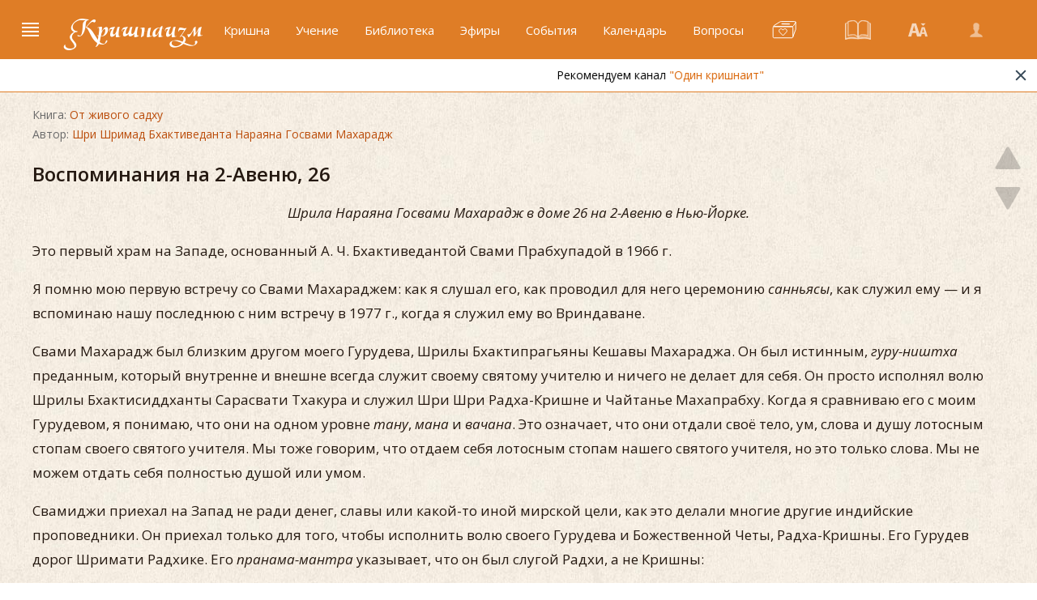

--- FILE ---
content_type: text/html; charset=utf-8
request_url: https://krishnaism.ru/library/books/ot-zhivogo-sadkhu/174-2-avenue-26-memoirs.html
body_size: 25926
content:
<!DOCTYPE html PUBLIC "-//W3C//DTD XHTML 1.0 Transitional//EN" "http://www.w3.org/TR/xhtml1/DTD/xhtml1-transitional.dtd">
<html lang="ru" xmlns="http://www.w3.org/1999/xhtml">
<head>
	<meta http-equiv="X-UA-Compatible" content="IE=edge" />
	<meta charset="utf-8">
<title>Воспоминания на 2-Авеню, 26 - От живого садху</title>
<meta name="description" content="Шрила Нараяна Госвами Махарадж в доме 26 на 2-Авеню в Нью-Йорке. Это первый храм на Западе, основанный Шрилой Бхактиведантой Свами Прабхупадой в 1966 г.">
<meta name="keywords" content="Свамиджи, чтобы, Кришны, Шрила, Кришна, Госвами, Гурудева, Шрилы, человек, сказал, пришел, Шримати, Махарадж, должны, также, когда, Кришне, только, Махапрабху, мантру">

<meta property="og:site_name" content="Энциклопедия кришнаизма">
<meta property="og:type" content="article">
<meta property="og:title" content="Воспоминания на 2-Авеню, 26">
<meta property="og:url" content="https://krishnaism.ru/library/books/ot-zhivogo-sadkhu/174-2-avenue-26-memoirs.html">
<meta property="og:description" content="Шрила Нараяна Госвами Махарадж в доме 26 на 2-Авеню в Нью-Йорке.Это первый храм на Западе, основанный А. Ч. Бхактиведантой Свами Прабхупадой в 1966 г.Я помню мою первую встречу со Свами Махараджем: как я слушал его, как проводил для него церемонию санньясы, как служил ему — и я вспоминаю нашу">
<link rel="search" type="application/opensearchdescription+xml" href="https://krishnaism.ru/index.php?do=opensearch" title="Энциклопедия кришнаизма">
<link rel="canonical" href="https://krishnaism.ru/library/books/ot-zhivogo-sadkhu/174-2-avenue-26-memoirs.html">
<link rel="alternate" type="application/rss+xml" title="Энциклопедия кришнаизма" href="https://krishnaism.ru/rss.xml">
<link href="/engine/classes/min/index.php?f=engine/editor/css/default.css&amp;v=fdb79" rel="stylesheet" type="text/css">
<script src="/engine/classes/min/index.php?g=general&amp;v=fdb79"></script>
<script src="/engine/classes/min/index.php?f=engine/classes/js/jqueryui.js,engine/classes/js/dle_js.js,engine/classes/masha/masha.js,engine/editor/jscripts/tiny_mce/tinymce.min.js&amp;v=fdb79" defer></script>
	
	<link href="https://fonts.googleapis.com/css?family=Open+Sans:300,400,400i,600,700,700i,900&display=swap&subset=cyrillic,cyrillic-ext,greek,greek-ext,latin-ext,vietnamese" rel="stylesheet" />
	<link href="https://fonts.googleapis.com/css?family=Playfair+Display:400,700,700i,900&display=swap&subset=cyrillic,latin-ext,vietnamese" rel="stylesheet" />
	<link rel="stylesheet" href="/templates/krishna7/css/selectric.css" type="text/css" />
	<link rel="stylesheet" href="/templates/krishna7/css/swiper.css" type="text/css" />
	<link href="/templates/krishna7/lazydev/dle_subscribe/assets/dle_subscribe_style.css" type="text/css" rel="stylesheet" />
	<link rel="stylesheet" href="/templates/krishna7/css/style.css?v=131" type="text/css" />
	<link rel="stylesheet" href="/templates/krishna7/mod_punpun/field_search/style/ion.rangeSlider.css" />
	<link rel="stylesheet" href="/templates/krishna7/mod_punpun/field_search/style/ion.rangeSlider.skinFlat.css" />
	<link rel="apple-touch-icon" sizes="120x120" href="/apple-touch-icon.png">
	<link rel="icon" type="image/png" sizes="32x32" href="/favicon-32x32.png" />
	<link rel="icon" type="image/png" sizes="16x16" href="/favicon-16x16.png" />
	<link rel="manifest" href="/site.webmanifest" />
	<link rel="mask-icon" href="/safari-pinned-tab.svg" color="#5bbad5" />
	
	<meta name="msapplication-TileColor" content="#da532c" />
	<meta name="theme-color" content="#ffffff" />
	
	
	
	<meta name="viewport" content="width=device-width, initial-scale=1.0" />
	
	
	
	
	
	
</head>

<body      id="read"    >


<div class="top-line tlc ">
	<div class="menu-b"></div>
	
	<div class="top-line2">
		
		<a href="/" class="logo">Кришнаизм</a>
		<ul class="top-menu">
			<li>
				<a href="/krishna.html" class="top-menu-link">Кришна</a>
				<ul>
					<li>
						<a href="/krishna.html">Кришна</a>
					</li>
					<li>
						<a href="/krishnas.html">Кришнаиты</a>
					</li>
					<li>
						<a href="/krishnaism.html">Кришнаизм</a>
					</li>
					<li>
						<a href="/encyclopedia.html">Энциклопедия</a>
					</li>					
				</ul>
			</li>
			
			<li>
				<a href="/philosophy/" class="top-menu-link">Учение</a>
				<ul>
					<li>
						<a href="/philosophy/">Все разделы</a>
					</li>
					<li>
						<a href="/philosophy/basics/">Для начинающих</a>
					</li>
					<li>
						<a href="/philosophy/vaishnava-siddhanta/">Для посвященных</a>
					</li>

								
                     <li>
				       <a href="/vedic-culture/">Традиция и культура</a>
				     </li>
					
				     <li>
				       <a href="/dialogue/" >Межрелигиозный диалог</a>
				    </li>	
					
					<li>
						<a href="/encyclopedia.html">Энциклопедия</a>
					</li>	
				</ul>
			</li>
			
			
			
			<li>
				<a href="/library/" class="top-menu-link">Библиотека</a>
				<ul>
					<li>
						<a href="/library/">БИБЛИОТЕКА</a>
					</li>
					<li>
					<a href="http://krishnaism.ru/glossary.html" target="_blank">Словарь</a>
					</li>
					<li>
						<a href="http://krishnaism.ru/library/authors/">Авторы</a>
					</li>
					<li>
						<a href="http://krishnaism.ru/library/books/">Книги</a>
					</li>
					<li>
						<a href="http://krishnaism.ru/library/audio/">Аудио</a>
					</li>
					<li>
						<a href="http://krishnaism.ru/library/video/">Видео</a>
					</li>	
				
					<li>
						<a href="/krishnaism/quotations/">Цитаты</a>
					</li>					
				</ul>
			</li>
			
		
			<li>
			    <a href="https://krishnaism.ru/online/1960-lecture-shri-advayta-saptami-2026.html" class="top-menu-link">Эфиры</a>
				<ul>					
						<li>
						<a href="https://krishnaism.ru/online/1960-lecture-shri-advayta-saptami-2026.html">Прямой эфир</a>
						</li>
					   
					   <li>
						<a href="/online/">Прошедшие эфиры</a>
					   </li>
					
				</ul>	



			
			</li>			
		
		
			<li>
				<a href="/event.html" class="top-menu-link">События</a>
				<ul>
				
					<li>
					<a href="/event.html">События</a>
					</li>
				   
				   <li>
					<a href="/notifications.html">Уведомления</a>
				   </li>
				
				</ul>			
			</li>
			
			
			
			<li>
				<a href="/calendar.html" class="top-menu-link">Календарь</a>
			<ul>
				
				<li>
				<a href="/calendar.html">Вайшнавский календарь</a>
				</li>

				<li>
				<a href="/calendar/">Ближайшие события календаря</a>
				</li>
				
				<li>
				<a href="/holidays/">Описания праздников. Правила постов. Биографии святых.</a>
				</li>				
			</ul>				
			</li>
			

			
			
			
			
			<li>
				<a href="/faq.html" class="top-menu-link">Вопросы</a>
			</li>
			<li>
				<a href="/donations.html" class="top-menu-link donatlink"></a>
			</li>
			
			
			<li class="nbnbn">
				<div class="search-btn"></div>
			</li>
			<li class="nbnbn">
				<div class="login-btn login-open"></div>
			</li>			
			<li class="nbnbn">
				<div class="panel-btn"></div>
			</li>
			<li class="nbnbn">
				<a href="#toindex2" title="Оглавление" class="index-btn"></a>
			</li>
		</ul>
		
		
			
		

<div class="login-block">
		<div class="login-content">
		<form method="post" action="">
			<div class="login-line">
				<div class="login-line-title">Логин:</div>
				<input name="login_name" type="text" class="login-input-text" autocomplete="off" title="Ваше имя на сайте" />
			</div>
			<div class="login-line">
				<div class="login-line-title">Пароль:</div>
				<input name="login_password" type="password" class="login-input-text" title="Ваш пароль" />
			</div>
			<div style="clear: both;"></div>
			<input onclick="submit();" type="submit" class="enter" value="Войти" /><input name="login" type="hidden" id="login" value="submit" />
			<div class="login-enter-line">			
				<a href="https://krishnaism.ru/index.php?do=register" title="забыл пароль">Регистрация</a> / 
				<a href="https://krishnaism.ru/index.php?do=lostpassword" title="забыл пароль">Забыл пароль?</a>
			</div>
			<div class="login-soc">				
				<a href="" class="login-soc1" target="_blank"></a>
				<a href="" class="login-soc2" target="_blank"></a>
				<a href="https://oauth.vk.com/authorize?client_id=6389839&amp;redirect_uri=https%3A%2F%2Fkrishnaism.ru%2Findex.php%3Fdo%3Dauth-social%26provider%3Dvk&amp;scope=offline%2Cemail&amp;state=59b7d1c692ffe5c2d6515adc7f7507d3&amp;response_type=code&amp;v=5.90" class="login-soc3" target="_blank"></a>
				<a href="" class="login-soc4" target="_blank"></a>
			</div>
		</form>
		</div>
	<div class="login-close"></div>
</div>

		<div class="read-panel">
			<div class="read-panel-top">
				<div class="rpt1" rel="0"></div>
				<div class="rpt2" rel="1"></div>
				<div class="rpt3 night-skin"></div>
				<div class="rpt4" rel="3"></div>
			</div>
			<div class="read-panel-bottom">
				<div class="rpb1" rel="1">
					<div class="range-font-size">
						<input type="text" name="range-font-size" id="range-font-size" value="14" />
					</div>
				</div>
				<div class="rpb2" rel="2">
					<div class="range-font-size">
						<input type="text" name="range-font-line-height" id="range-font-line-height" value="22" />
					</div>
				</div>
				<div class="rpb3">
					3
				</div>
				<div class="rpb4" rel="4">
					<div class="range-font-background">
						<div class="fc1" rel="fc1"></div>
						<div class="fc2" rel="fc2"></div>
						<div class="fc3" rel="fc3"></div>
						<div class="fc4" rel="fc4"></div>
						<div class="fc5" rel="fc5"></div>
						<div class="fc6" rel="fc6"></div>
					</div>
				</div>
			</div>
		</div>
	</div>
	<div class="search-block">
		<div class="search-block2">
			<form method="post"  action='' style="margin: 0;padding: 0;">
				<input type="hidden" name="do" value="search"><input type="hidden" name="subaction" value="search" />
				<input name="story" type="text" class="form-text" id="story" value="поиск по сайту" onblur="if(this.value=='') this.value='поиск по сайту';" onfocus="if(this.value=='поиск по сайту') this.value='';" title="наберите Ваш запрос и нажмите enter" />
				<input type="image" src="/templates/krishna7/images/search.png" value="ИСКАТЬ!" border="0" class="form-search" alt="Найти!" />
			</form>
		</div>
	</div>
	<div class="search-btn search-btn2"></div>
	<div class="login-btn login-btn2 login-open"></div>
	<div class="read-fp">
		<a href="#toindex2" title="Оглавление" class="index-btn"></a>
		<div class="panel-btn"></div>
	</div>
	<a href="/" class="mobhome"></a>
	
	<div class="mqtext-wrap">
		<div class="mqtext">
			Рекомендуем канал <a href="https://t.me/odinkrishnait" target="_blank">"Один кришнаит"</a>
		</div>
		<div class="mqtext-close"></div>
	</div>
</div>

<style>.image-shad:after {
	content: 'Местная религиозная организация "Традиционный гаудия-вайшнавизм."';
}</style>

<style>
.mqtext-wrap {
  position: absolute;
  left: 0;
  bottom: -40px;
  width: 100%;
  height: 40px;
  overflow: hidden;
  background: #fff;
  border-bottom: 1px #df7d26  solid;
  display: none;
}

.mqtext {
    
	color: #000;
	font-size: 14px;
    width: 100%;
	box-sizing: border-box;
	padding-right: 40px;
    height: 40px;
    line-height: 40px;
    text-align: center;
    animation: marquee 7s linear;
}

	.mqtext a {
		color: #d86100;
	}
	
		.mqtext a:hover {
			opacity: 0.7;
		}
		
.mqtext-close {
	position: absolute;
	width: 40px;
	height: 40px;
	cursor: pointer;
	right: 0;
	top: 0;
	background: #fff url("data:image/svg+xml,%3Csvg width='24' height='24' viewBox='0 0 24 24' fill='none' xmlns='http://www.w3.org/2000/svg'%3E%3Cpath d='M18 5.99994C17.8124 5.81247 17.5581 5.70715 17.293 5.70715C17.0278 5.70715 16.7735 5.81247 16.586 5.99994L12 10.5859L7.41397 5.99994C7.22644 5.81247 6.97213 5.70715 6.70697 5.70715C6.44181 5.70715 6.1875 5.81247 5.99997 5.99994C5.8125 6.18747 5.70718 6.44178 5.70718 6.70694C5.70718 6.9721 5.8125 7.22641 5.99997 7.41394L10.586 11.9999L5.99997 16.5859C5.8125 16.7735 5.70718 17.0278 5.70718 17.2929C5.70718 17.5581 5.8125 17.8124 5.99997 17.9999C6.1875 18.1874 6.44181 18.2927 6.70697 18.2927C6.97213 18.2927 7.22644 18.1874 7.41397 17.9999L12 13.4139L16.586 17.9999C16.7735 18.1874 17.0278 18.2927 17.293 18.2927C17.5581 18.2927 17.8124 18.1874 18 17.9999C18.1874 17.8124 18.2928 17.5581 18.2928 17.2929C18.2928 17.0278 18.1874 16.7735 18 16.5859L13.414 11.9999L18 7.41394C18.1874 7.22641 18.2928 6.9721 18.2928 6.70694C18.2928 6.44178 18.1874 6.18747 18 5.99994Z' fill='%23374957'/%3E%3C/svg%3E%0A") center center no-repeat;
}

@keyframes marquee {
  0% { transform: translate(100%, 0); }
  100% { transform: translate(0%, 0); }
}
</style>

<script>

	$('body').on('click', '.mqtext-close', function(){
		localStorage.setItem('mqtext', 'false');
		$('.mqtext-wrap').hide();
	});

var mqtext = localStorage.getItem('mqtext');
if (mqtext) {
	$('.mqtext-wrap').hide();
} else {
	$('.mqtext-wrap').show();
}
</script>

<div class="section-container">




<div class="main-center-block mcb">
	
	
	
	
	
	
	<style>
	.holidays-sub, .hhid, .holidays-search {
		display: none;
	}
	.holidays-head {
		border-bottom: 2px #fff solid;
		height: auto;
		padding: 50px 20px;
	}
	.holidays-sub2 {
		display: flex !important;
	}
	</style>
	
	
	
	
	
	
	
	
	
	
	
	
	
	
	
	
	
	
	
	
	
	
	
	
	
	
	
	
	
	
	
	<div id='dle-content'>
<div class="book-read" style="padding-top: 20px;">
	<div class="book-index-i" style="margin-bottom: 20px;">
		Книга: <a href="" class="bnbd">От живого садху</a>
		<div class="bra"></div>
	</div>
	<div class="book-read-title">
		<h1>Воспоминания на 2-Авеню, 26</h1>
	</div>
	<div class="book-read-text">		
		<p style="text-align:center;"><i>Шрила Нараяна Госвами Махарадж в доме 26 на 2-Авеню в Нью-Йорке.</i></p><p>Это первый храм на Западе, основанный А. Ч. Бхактиведантой Свами Прабхупадой в 1966 г.</p><p>Я помню мою первую встречу со Свами Махараджем: как я слушал его, как проводил для него церемонию <i>санньясы</i>, как служил ему — и я вспоминаю нашу последнюю с ним встречу в 1977 г., когда я служил ему во Вриндаване.</p><p>Свами Махарадж был близким другом моего Гурудева, Шрилы Бхактипрагьяны Кешавы Махараджа. Он был истин­ным, <i>гуру-ништха</i> преданным, который внутренне и внешне всегда служит своему святому учителю и ничего не делает для себя. Он просто исполнял волю Шрилы Бхактисиддханты Сарасвати Тхакура и служил Шри Шри Радха-Кришне и Чайтанье Махапрабху. Когда я сравниваю его с моим Гурудевом, я понимаю, что они на одном уровне <i>тану</i>, <i>мана </i>и <i>вачана</i>. Это означает, что они отдали своё тело, ум, слова и душу лотосным стопам своего святого учителя. Мы тоже говорим, что отдаем себя лотосным стопам нашего святого учителя, но это только слова. Мы не можем отдать себя полностью душой или умом.</p><p>Свамиджи приехал на Запад не ради денег, славы или ка­кой-то иной мирской цели, как это делали многие другие ин­дийские проповедники. Он приехал только для того, чтобы ис­полнить волю своего Гурудева и Божественной Четы, Радха-Кришны. Его Гурудев дорог Шримати Радхике. Его <i>пранама-мантра</i> указывает, что он был слугой Радхи, а не Кришны:</p><p><i>нама ом вишну-падайа кришна-прештхая бху-тале шри шримад бхактисидданта-сарасватити намине шри-варшабханави-деви-дайитайа крипабдхайе</i></p><p>Поэтому я думаю, что Шримати Радхика сказала Шриле Бхактисиддханте Сарасвати Тхакуру: «Прикажи своей служан­ке отправиться в материальный мир и вдохновить не только людей, но все живые существа прийти ко Мне. В западных странах нет <i>бхакти</i>. Нет <i>бхакти</i>. Люди ничего не знают. Они не повторяют имени Кришны или имени Шри Чайтаньи Махапрабху, они все время поглощены мирским удовлетворением чувств. Поэтому пошли её». Вот почему пришел Свамиджи.</p><p>Многие преданные не знают, что миссия Свамиджи не отли­чается от миссии Шри Чайтаньи Махапрабху, Шрилы Рулы Гос- вами, Шрилы Санантаны Госвами, Шрилы Рагхунатхи даса Госвами, Шрилы Кришнадаса Кавираджа Госвами и Шрилы Бхактивиноды Тхакура. Эти ачарьи близки и дороги Радха-Кришне, все они из Враджа. Шрила Бхактивинода Тхакур — это Камала Манджари, Шрила Бхактисиддханта Сарасвати Тхакур Прабхупада — это Наяна Манджари, Шрила Рупа Госвами — это Рупа Манджари, а Шрила Сварупа Дамодара — это Лалита, а Шрила Рая Рамананда — Вишакха. Их миссия заключалась в том, чтобы людей всего мира превратить в чистых преданных.</p><p>Чтобы стать чистыми преданными, нам нужно осушить сосуд с таким содержимым:</p><p style="text-align:center;"><i>тринад апи суничена тарор апи сахишнуна<br> аманина манадена киртаниях сада харих</i></p><p>«Чувствуя себя ниже травы, терпеливее дерева, без лож­ного престижа выражая почтение каждому, как он того заслу­живает, человек должен постоянно повторять святое имя Шри Хари».</p><p>Если мы не следуем этой шлоке, мы не станем чистыми преданными. Иногда мы упускаем это из виду, и Свамиджи ви­дит это. Нет необходимости идти в колледжи или еще куда-ни­будь получать мирское образование. Какое знание мы обретем там? Нужно стремиться обрести лишь знание святого имени:</p><p style="text-align:center;"><i>харер нама харер нама харер намайва кевалам<br>калау настй эва настй эва настй эва гатир анйатха</i></p><p>«В этот век ссор и лицемерия единственным путем осво­бождения является повторение святого имени Господа. Нет</p><p>иного пути. Нет иного пути. Нет иного пути».</p><p>Свамиджи проповедовал это, и нет нужды учиться чему-ли­бо еще. <i>Кришна-таттва</i>, <i>майа-таттва</i> и все другие <i>таттвы </i>придут сами собой в процессе повторения Харе Кришна, Харе Кришна. Имя Кришны более могущественно, чем Он Сам.</p><p>Я знал Свамиджи с конца 1946 или начала 1947 года, с то­го самого времени я служу ему. Я думаю, многие из вас еще не родились в то время. Я почитал его как <i>шикша-гуру</i>, но он от­носился ко мне скорее как к другу, чем как к ученику. Когда он потерял все деньги, а сыновья и жена выгнали его из дома, он пришел ко мне в Матхуру и рассказал свою историю. Обычно мы беседовали на бенгали, и на этом языке он рассказал мне, как встретился со Шрилой Прабхупадой, Шрилой Бхактисиддхантой Сарасвати Госвами Тхакуром. Он сказал: «После того, как Шрила Прабхупада дал мне посвящение, я прочитал шлоку: <i>йасйахам анугрхнами харишйе тад-дханам шанаих</i> (Бхаг. 10.88.8). «Когда человек принимает прибежище Кришны, Кришна делает его нищим на улице». Теперь Он сделал меня одним из них. Я боялся, что повторяя мантру и совершая слу­жение, я стану таким же нищим. И сейчас я вижу, что так оно и случилось».</p><p>Я сказал: «Кришна не хочет, чтобы ты привязывался к мир­скому успеху, также как и Прабхупада (Шрила Бхактисиддханта Сарасвати Тхакур), это Он все устроил для тебя. Ты обладаешь большой духовной силой и знанием. Твой святой учитель дал тебе указание проповедовать в западных странах на английском. У тебя богатый английский, ты сможешь это сделать».</p><p>Он сказал: «Я не знаю, что со мной будет дальше, но я знаю, что обрел милость Кришны и потому стал нищим».</p><p>Тем временем в Матхуру из Навадвипа-дхамы приехал мой Гурудев, Шрила Бхактипрагьяна Кешава Махарадж, и я попро­сил его убедить Свами Махараджа принять отреченный образ жизни. После этого мой Гурудев поговорил с ним, и он согла­сился. На следующий день он принял санньясу. Это был вишва- рупа кол, день ухода Шрилы Вишварупы, старшего брата Шри Чайтаньи Махапрабху. На церемонии <i>санньясы </i>я сделал для</p><p>Свамиджи <i>данду </i>и одежду <i>дор-каупина</i>. Я также подготовил <i>ягью</i> и совершил огненное жертвоприношение. Затем пришел Гуру Махарадж и дал ему <i>дор-каупину</i>, <i>санньяса-мантру</i> и все остальное. Кришнадас Кавирадж Госвами вел киртану.</p><p>Кто-то однажды сказал мне, что принятие санньясы не столь важно. Я ответил этому человеку, что у него нет знаний. <i>Санньясу </i>и <i>санньяса-мантру</i> дают только для того, чтобы обре­сти <i>гопи-бхаву</i>. <i>Санньяса </i>— это не просто. Если Гурудев видит, что ученик достоин, он дает ему мантру и <i>санньясу</i>. Принимая <i>санньясу</i>, ученик дает обет: «Отныне я не имею ничего общего с этим миром. Я хочу только <i>гопи-бхаву</i>».</p><p><i>Санньяса </i>— это важно, она открывает врата во Врадж, вводит в настроение гопи. Иногда <i>дикша-гуру</i> не может дать ученику <i>санньясу</i>, потому что тот не имеет достаточно опыта, пока гуру физически присутствует на земле. Поэтому, когда ученик готов, <i>санньясу </i>ему может дать <i>шикша-гуру</i>.</p><p>После того, как Свамиджи принял <i>санньясу</i>, наши отноше­ния стали еще более тесными и дружескими. Вместе с ним я ездил в Джханси и другие места его проповеди. Он всегда хо­тел, чтобы я был с ним. Я помогал ему готовить, а также во многом другом. Он много времени посвящал переводу «Гиты», когда жил в Матхуре, в Кешаваджи Гаудия Матхе<a name="_ftnref1" title=""><sup><sup>[1]</sup></sup></a>, и в то вре­мя я снова служил ему. После этого мы с ним поехали во Вриндаван, к <i>самадхи </i>и <i>бхаджана-стхали </i>Рупы Госвами, и там Свамиджи задумал ехать на Запад.</p><p>В то время он говорил мне: «Я хочу снять несколько ком­нат для учеников, чтобы им было где жить. Я помогу им. Если нужно, они смогут есть даже яйца и мясо — все, что захотят. Но там будет одно условие: они должны будут повторять Харе Кришна Харе Кришна Кришна Кришна Харе Харе / Харе Рама Харе Рама Рама Рама Харе Харе — хотя бы по одному кругу. Я знаю, что скоро они оставят все дурные привычки и станут настоящими вайшнавами». Он был таким сострадательным. Свамиджи приехал в Нью-Йорк в 1966 г. и с собой у него бы­ла одна «Гита», дорожный сундук, полный изданной им в трех томах Первой Песни «Бхагаватам», и пара каратал. Он напи­сал мне прислать ему все, что нужно для проповеди сознания Кришны. Я послал ему справочники, необходимые для перево­дов. Я вспоминаю сейчас, что адрес на который я посылал все это, был «2-Авеню, 26».</p><p>Свамиджи писал мне о малейшем своем достижении в проповеди. Организовав ИСККОН, он сразу написал, что к не­му пришло много хиппи, и все они стали «хэппи», что он регу­лярно ходит в парк и поет там <i>шри кришна чайтанья прабху нитьянанда шри-адвайта гададхара шривасади-гаура-бхакта-вринда</i>. Он сообщил мне, когда отправился в Сан-Франци­ско. В те годы Я получил от него более 300 писем, в основном, на бенгали и хинди. Так развивались наши отношения.</p><p>Когда Свамиджи впервые вернулся в Индию вместе с Киртананандой в 1967 г., я один встречал их в аэропорту в Дели. Больше там никого не было. Около семи дней вместе с ним я провел в Дели, а затем он отправился в храм Радха-Дамодары во Вриндаване, а я поехал увидеть моего Гурудева. Время от времени я посещал его.</p><p>Через несколько недель в Индию прибыл другой ученик Свамиджи, Ачьютананда. Поскольку это были ученики Свамиджи, я сидел рядом с ними и почитал маха-прасад. Я помню, что все кастовые Госвами, так же как и большинство духовных братьев Свамиджи, не брали даже воды из рук Киртанананды и Ачьютананды, потому что они были западными людьми, ко­торые прежде ели мясо.</p><p>Свамиджи покинул этот мир, когда его ученики были еще совсем молодыми. Вечером, накануне ухода, Свамиджи позвал к себе некоторых из них и сказал: «Пришел Нараяна Махарадж. Я так рад. Теперь все будет сделано». Затем он сказал мне: «Нараяна Махарадж, пожалуйста, положи меня в самадхи собственными руками. Я знаю, что ты хорошо обучен и опы­тен в этом, а также постарайся помочь моим ученикам, потому что они мало что знают. Ты должен помочь им». Я ответил: «Я приложу все силы, чтобы исполнить вашу волю».</p><p>Затем он сказал своим старшим ученикам слушать меня, и я обратился к ним: «Не думайте, что он умирает. Это игра, роль. В одном облике он будет вечно служить своим учителям, Божественной Чете, Чайтанье Махапрабху и Нитьянанде Прабху, а в другом — продолжать поддерживать вас. Свамид- жи имеет лакхи и лакхи проявлений, также как Нарада, Яшодамаи, Нанда Баба и все спутники Кришны. Таким образом, он будет здесь, всегда среди вас, все устраивая и давая вам вдох­новение. Если вы будете думать, что он — смертный человек, все испортится. Вы никогда не должны так думать.</p><p>Не ссорьтесь между собой из-за денег, богатства, репутации и т.д. Старайтесь исполнять миссию Свамиджи и уважать всех преданных, будь то <i>каништха</i>, <i>мадхьяма </i>или <i>уттама-адхикари</i>. Даже если кто-то не имеет посвящения, как член семьи он до­стоин уважения, поскольку повторяет мантру Харе Кришна. Все мы члены семьи Шри Чайтаньи Махапрабху».</p><p>Я думаю, это он привел меня на Запад. Он видит: «Нараяна Махарадж у меня в храме на 2-Авеню, 26. Он в Калифорнии, он в Англии в Меноре, он в Лос-Анжелесе и других местах». Сейчас Свамиджи показывает мне все эти места: «Здесь я сде­лал это, а здесь я сделал то».</p><p>Я счастлив посетить эти места и взять пыль с его стоп. Та­кие места называются <i>маха-маха-тиртха</i>. Когда Харидас Тхакур оставил тело, Чайтанья Махапрабху поднял его и Сам по­ложил в <i>самадхи</i>. Всем присутствующим Он сказал, что теперь это место называется <i>маха-маха-тиртха</i>. Сначала это была <i>тиртха</i>, но поскольку к ней прикоснулись стопы Харидаса Тхакура, она превратилась в могущественную <i>маха-тиртху</i>. Подобным же образом, города на восточном и западном побе­режьях — Лос-Анжелес, Калифорния — также стали <i>маха-маха-тиртхами</i>. Одна цель моей миссии достигнута. Я жажду его милости, чтобы стать достойным обители, в которой он сейчас находится, чтобы прийти в духовный мир, встретить там моего Гурудева и Свамиджи и служить Божественной Че­те. Я жду, и когда они призовут меня, я пойду. Но пока это вре­мя не настало, я останусь во Вриндаване, Матхуре и других местах, повторяя тринад апи суничена/ тарор апи сахишнуна/ аманина манадена. Гауранга болите хабе пулака-шарира<sup>5</sup>. Рупа-рагхунатха-паде хоибе акути/ кабе хама буджхабо се джу- гала-пирити<sup>6</sup>. Наша конечная цель — это служить Шримати Радхике. Это основная причина прихода Свамиджи в этот мир — дать нам служение Шримати Радхике, не Кришне. Кришна обманчив, иногда жесток, но Шримати Радхика так проста, нежна, сладостна и благоуханна. Кришна признается в «Чайтанья-чаритамрите»: «Мой гуру — Шримати Радхика»<a name="_ftnref2" title=""><sup><sup>[2]</sup></sup></a><sup> <a name="_ftnref3" title=""><sup>[3]</sup></a> <a name="_ftnref4" title=""><sup>[4]</sup></a></sup>, и мы тоже должны служить Ей. Ради этой цели Шри Чайтанья Махапрабху пришел в этот мир<a name="_ftnref5" title=""><sup><sup>[5]</sup></sup></a><sup> <a name="_ftnref6" title=""><sup>[6]</sup></a></sup>, и это изначальная миссия Свамиджи. Он потратил столько времени и сил, чтобы прору­бить джунгли философии <i>майявады</i>, <i>гьянавады</i>, <i>кармавады </i>и <i>йогавады </i>и тем самым расчистить путь. Затем он посадил се­мена <i>бхакти</i>, служения Кришне. Эти семена принесли плоды и приняли форму <i>шраддхи</i>, <i>ништхи</i>, <i>ручи</i>, <i>асакти </i>и <i>бхавы</i>, ког­да преданный не имеет ничего общего с этим миром. В следу­ющем рождении к преданному придет према<sup>9</sup>, и он достигнет Голоки Вриндаваны.</p><p>Свамиджи пришел дать эту <i>прему</i>. Он не хотел, чтобы его последователи всегда оставались на начальной стадии и сове­шали служение, которое он дал им в самом начале. Мы долж­ны двигаться вперед. С одной стороны, мы должны продол­жать распространять книги, писать статьи, совершать киртан и т.д., но с другой стороны, нам нужно развиваться от <i>шраддхи </i>до <i>ништхи</i>, <i>ручи</i> и <i>асакти</i>. Мы должны узнать, что такое <i>асакти</i>, что такое <i>ручи</i>, какова цель и что такое <i>вишуддха-саттва</i>. Неверно, если мы совершаем киртану, считая, что в этом и со­стоит вся цель. Это киртана <i>каништха-адхикари</i>. Человек в мирском сознании, думает: «Я это тело». Он поет киртану, и вся его <i>нама</i> (<i>нама-апарадха</i>) — третьего класса; она не чис­тая. По мере того, как человек развивает свое сознание Криш­ны, его повторение намы становится все более чистым. Если мы повторяем оскорбительно, находясь во власти материаль­ных привязанностей, такая нама (нама-апарадха) даст нам некоторое богатство и славу. <i>Нама-бхаса </i>даст освобождение, но мы не обретем бхакти. По милости Гурудева мы разовьем свое сознание Кришны до уровня <i>ручи</i> и увидим, что по-насто­ящему связаны с предыдущими ачарьями. Когда наше повто­рение святого имени достигнет совершенства, придет <i>шуддха-нама</i>, чистое Имя. В это время у нас останется лишь стремле­ние к <i>враджа-бхакти</i>. Не думайте, что Свамиджи подобен нам, что он проповедовал только повторение Имени. Это не единственная слава Свамиджи, нашего Гурудева. Его слава со­стоит в том, что он всегда занят служением Радхе и Кришне. Он милостиво пришел в этот мир, чтобы дать нам <i>прему </i>Голоки Вриндавана. Нужно постараться понять его, прославить его и проповедовать его миссию в этом мире. Я молюсь его лотосным стопам, чтобы он был доволен нами, чтобы дал нам как можно больше милости и чтобы мы постигли истину о нем.</p><p>Гурупрачодайат. Вы знаете эту мантру? Это часть <i>гуру-гайатри мантры</i>. Что она значит? В этой мантре мы молим Гурудева: «Кто ты? Что тебе нравится? Каков твой облик? Ка­ковы твои обязанности и служение Кришне и Кришне (ударе­ние на последний слог) в духовном мире? Кришна нандайа дхи- махи. Кто это, Кришна (ударение на последний слог)? Шримати Радхика. «О Гурудева, милостиво явись в моем сердце».</p><p>Если вы повторяете эту мантру внимательно, сосредоточен­но, гуру все вам откроет о себе, и вы увидите его. В настоящий момент мы не видим его, также как мы не видим Кришну. Мы думаем: «Он подобен человеку». Дурьодхана видел Кришну, но не понимал, что это — Верховный Господь.</p><p>Если мы повторяем эту мантру с большим воодушевлени­ем, почтением, гуру проявит себя. Если человек действительно видел его, он уже никогда не упадет с уровня отречения. Если человек видел его и по-настоящему служил ему даже одно мгновение, он уже никогда не упадет. Но если человек служит только внешне, думая, что он — царь всего, то он может пасть, потому что не разовьет <i>бхакти</i>. Истинное служение Гурудеву встречается редко, очень редко. Истинный преданный не име­ет эго и не пытается контролировать кого-то. Мы должны стать чистыми слугами Гурудева. Редко кто по-настоящему служит.</p><p>Я видел Свамиджи с разных сторон. Нам нужно попытать­ся увидеть его изнутри и следовать за ним. Если человек даже совсем немного сделает на этой стезе, наступит день, когда он обретет <i>кришна-прему</i>. Поэтому мы молимся лотосным стопам Свамиджи, чтобы он больше проливал свою милость, чтобы те, кто встретился с ним даже на мгновение, те, кто помогал ему, — все вернулись к нему. Если они пали, но при этом не со­вершали оскорблений, я думаю, у них есть какой-то шанс. Но если они сознательно совершали оскорбления, они уйдут дале­ко и никогда не вернутся к сознанию Кришны.</p><p>Мы почитаем и служим всем гуру, начиная с Кришны и кончая теми, кто проповедует в настоящий момент. Я молю Свамиджи, чтобы он дал мне милость. Я пришел не в поисках учеников, денег или материальной выгоды. Я пришел лишь служить его миссии и исполнить его волю.</p><p>Шрила Бхактиведанта Свами Махарадж — ки джайа.</p><p><br></p><p id="ftn1"><a name="_ftn1" title=""><sup><sup>[1]</sup></sup></a> Это храм, где Шрила Прабхупада принял санньясу, и где Шрила Нара- яна Махарадж живет и проповедует.</p><p id="ftn2"><a name="_ftn2" title=""><sup><sup>[2]</sup></sup></a> «Когда придет тот миг, и по телу пробежит дрожь при повторении име­ни Господа Гауранги?»</p><p id="ftn3"><a name="_ftn3" title=""><sup><sup>[3]</sup></sup></a> «Когда во мне пробудится страстное желание изучить книги Шести Госвами? Под руководством Госвами мы должны постараться понять эту джугала-пирити, супружескую любовь».</p><p id="ftn4"><a name="_ftn4" title=""><sup><sup>[4]</sup></sup></a> «Любовь Радхики — Мой учитель, и Я — Ее танцующая кукла. Ее пре­ма заставляет Меня танцевать все новые и новые танцы» (Чч., Ади, 4.124., ББТ).</p><p id="ftn5"><a name="_ftn5" title=""><sup><sup>[5]</sup></sup></a> «Но эти три желания (понять любовь Радхи) не исполнились, потому что это невозможно, пока Я нахожусь в противоположном положении. Пока Я не засияю блеском экстатической любви Шримати Радхики, эти три желания не исполнятся. Поэтому, проникшись чувствами Рад- харани и приняв цвет Ее тела, Я низойду исполнить эти три желания» (Чч., Ади, 4.265-268, ББТ].</p><p id="ftn6"><a name="_ftn6" title=""><sup><sup>[6]</sup></sup></a> «На самом деле те, кто постоянно пребывают в сознании Кришны и до­стигли зрелости в преданном служении, после смерти обретают шанс общения с Кришной в пределах материального мира, где Кришна про­должает совершать Свои игры, в этой вселенной или в другой... В этой вселенной преданный впервые получает возможность непосредствен­но общаться с Кришной. Обучение продолжается, как мы это видим во Вриндавана-лиле Кришны на этой планете» (Источник, гл.28, ББТ).</p>
		<div style="clear: both;height: 30px;"></div>
		
	</div>
</div>
<div style="display: none;">

<div id="dle-ajax-comments"></div>

<form  method="post" name="dle-comments-form" id="dle-comments-form" ><div class="add-comment">
	
	<div class="form-line-tt">
		<div class="form-line-tt-left">
			Ваше Имя:
		</div>
		<div class="form-line-tt-right">
			<input type="text" name="name" id="name" class="form-input-stand" />
		</div>
	</div>
	<div class="form-line-tt">
		<div class="form-line-tt-left">
			Ваш E-Mail:
		</div>
		<div class="form-line-tt-right">
			<input type="text" name="mail" id="mail" class="form-input-stand" />
		</div>
	</div>
	
	
	<div class="form-line-tt" style="margin: 0;padding: 0;">
		<script>
	var text_upload = "Загрузка файлов и изображений на сервер";
</script>
    <textarea id="comments" name="comments" style="width:100%;" rows="10"></textarea>
	</div>
	
	
	
	
	<div class="form-line-tt">
		Введите два слова, показанных на изображении: <span class="impot">*</span>
		<div><div class="g-recaptcha" data-sitekey="6LeBgUkUAAAAAOx5tIcX1iOHYp_-7BhjxVJanY9X" data-theme="light"></div><script src="https://www.google.com/recaptcha/api.js?hl=ru" async defer></script></div>
	</div>
	
	<div class="form-submit-block-tt">
		<input value="Опубликовать" name="submit" type="submit" class="form-button-tt" />
	</div>
</div>
		<input type="hidden" name="subaction" value="addcomment">
		<input type="hidden" name="post_id" id="post_id" value="174"><input type="hidden" name="user_hash" value="3d04295bbcb3a57697062eacc2f43c313e0d1dae"></form>
</div>


<div class="bookfull-nav">
	<div class="bookfull-nav-top"></div>
	<div class="bookfull-nav-bottom"></div>
</div>
<div class="fbt"></div>
<div class="read-shad"></div>
<div class="read-open-panel"></div>
<div class="read-close-panel"></div>
<div class="preload2"></div>

<script type="text/javascript" src="/templates/krishna7/js/jquery.cookie.js"></script>
<script type="text/javascript" src="/templates/krishna7/js/ion.rangeSlider.min.js"></script>
<link rel="stylesheet" href="/templates/krishna7/css/ion.rangeSlider.css?123" type="text/css" />
<link rel="stylesheet" href="/templates/krishna7/css/ion.rangeSlider.skinHTML5.css?123" type="text/css" />
<script type="text/javascript">
	
$(document).ready(function() {
	
	$('body').addClass('book-read-background');
	
		
		if($.cookie('rangeFontFamily')) {
			var rangeFontFamily = $.cookie('rangeFontFamily');	
						
			$('.range-font-family option').eq(rangeFontFamily).prop('selected', true);
			
			var rangeFontFamily2 = $('.range-font-family option').eq(rangeFontFamily).prop("value");
			
			$('.book-read-text').css({
				'font-family': rangeFontFamily2
			});			
		}
		
		if($.cookie('rangeFontSize')) {
			var rangeFontSize = $.cookie('rangeFontSize');							
			$('.book-read-text').css({
				'font-size':''+rangeFontSize+'px'
			});	
			
			$('#range-font-size').ionRangeSlider({
				type: 'single',
				grid: true,
				min: 14,
				max: 24,
				from: rangeFontSize,
				postfix: 'px'
			});

			
		} else {
		
			$('#range-font-size').ionRangeSlider({
				type: 'single',
				grid: true,
				min: 14,
				max: 24,
				from: 14,
				postfix: 'px'
			});
		
		}
		
		if($.cookie('rangeLineHeight')) {
			var rangeLineHeight = $.cookie('rangeLineHeight');							
			$('.book-read-text').css({
				'line-height':''+rangeLineHeight+'px'
			});	

			$('#range-font-line-height').ionRangeSlider({
				type: 'single',
				grid: true,
				min: 24,
				max: 50,
				from: rangeLineHeight,
				postfix: 'px'
			});
			
		} else {
		
			$('#range-font-line-height').ionRangeSlider({
				type: 'single',
				grid: true,
				min: 24,
				max: 50,
				from: 24,
				postfix: 'px'
			});
		
		}
		
		if($.cookie('bodyBackground')) {
			var bodyBackground = $.cookie('bodyBackground');							
			$('body').addClass(bodyBackground);
			$('.range-font-background > div').removeClass('range-font-background-active');
			$('.range-font-background > div[rel="'+bodyBackground+'"]').addClass('range-font-background-active');		
		} else {
			$('.range-font-background > div:first').addClass('range-font-background-active');
		}
		
		
		
		$('#range-font-size').on("change", function () {
			var value1 = $(this).prop("value");
			$('.book-read-text').css({
				'font-size':''+value1+'px'
			});
			
			/*записываем куки*/
			$.cookie('rangeFontSize', value1, {
				expires: 30
			});
			
		});
		
		
		
		$('#range-font-line-height').on("change", function () {
			var value2 = $(this).prop("value");
			$('.book-read-text').css({
				'line-height':''+value2+'px'
			});
			
			/*записываем куки*/
			$.cookie('rangeLineHeight', value2, {
				expires: 30
			});
		});
		
		$('.range-font-family select').on('change', function() {
			var value3 = $(this).prop("value");
			$('.book-read-text').css({
				'font-family': value3
			});
			
			var findex = $(this).prop('selectedIndex');
			
			/*записываем куки*/
			$.cookie('rangeFontFamily', findex, {
				expires: 30
			});
		});
		
		
		
		$('body').on('click', '.clear-bg', function(){
				$('body').removeAttr('style');
				/*записываем куки*/
				
				//$.cookie("bodyBackground", 'background: url(../images/book-read-background.jpg);');
				
				$.cookie('bodyBackground', 'background: url(../images/book-read-background.jpg);', {
					expires: 30
				});
				
				return false;
			});
			
		$('body').on('click', '.range-font-background > div', function(){
				$('body').removeClass('fc1 fc2 fc3 fc4 fc5 fc6');
				$('body').addClass($(this).attr('rel'));	
				$('.range-font-background > div').removeClass('range-font-background-active');	
				$(this).addClass('range-font-background-active');				
				/*записываем куки*/
				$.cookie('bodyBackground', $(this).attr('rel'), {
					expires: 30
				});
				
				return false;
			});
			
	$('body').on('click', '.night-skin', function(){
		$('body').toggleClass('night-read');
		
		if($.cookie('nightSkin')) {
		
			var nightSkin = $.cookie('nightSkin');
			
			if ( nightSkin == 0 ) {
			
				$.cookie('nightSkin', 1, {
					expires: 30
				});			
			
			} else {
			
				$.cookie('nightSkin', 0, {
					expires: 30
				});
			
			}
			
		} else {
		
			$.cookie('nightSkin', 1, {
				expires: 30
			});
		
		}
		
	});
	
	if($.cookie('nightSkin')) {
		
			var nightSkin = $.cookie('nightSkin');
			
			if ( nightSkin == 1 ) {
			
				$('body').toggleClass('night-read');	
			
			} 
			
		}
		
	if(localStorage.getItem('tt')) {

       var currentNth = localStorage.getItem('tt');
       //currentNth = parseInt(currentNth, 10);
	  // alert(currentNth);
	   $('.book-read-text p:nth-child('+currentNth+')').addClass('select-p');
	   var destination = $('.book-read-text p:nth-child('+currentNth+')').offset().top - 100;
		$('body,html').animate({
			scrollTop: destination
		}, 800);
	   
       localStorage.removeItem('tt');
     }
		
	$('.preload2').fadeOut(300);
		
	$('.bookfull-nav-top').click(function(){
		$('body,html').animate({
			scrollTop: 0
		}, 800);
		return false;
	});
		
	$('.bookfull-nav-bottom').click(function(){
		var destination = $('.fbt').offset().top - 900;
		$('body,html').animate({
			scrollTop: destination
		}, 800);
		return false;
	});
	
			$('body').on('click', '.read-open-panel', function(){
				$('.read-shad').fadeIn();
				$('.book-read-panel').animate({
					left:0
				});
				$('.read-close-panel').animate({
					top:10
				});
				$('body').toggleClass('fix-scroll');
				return false;
			});
			
			$('body').on('click', '.read-shad, .read-close-panel', function(){
				$('.read-shad').fadeOut();
				$('.book-read-panel').animate({
					left:-400
				});
				$('.read-close-panel').animate({
					top:-100
				});
				$('body').toggleClass('fix-scroll');
				return false;
			});
			
	$(document).mouseup(function (e){ 
		var div = $(".read-panel"); 
		if (!div.is(e.target) 
		    && div.has(e.target).length === 0) { 
			div.slideUp(); // скрываем его
		}
	});
	
	
		var ajaxUrl = $('.index-btn').attr('href');
		var ajaxUrl = 'https://krishnaism.ru/library/books/147-from-living-sadhu.html';
		if ( !!ajaxUrl ) {			
			$.ajax({ 
				url: ajaxUrl, 
				type: 'get',
				cache: true,
				success: function(data){				
					$(data).find('.bra1').clone().appendTo('.bra');	
				},
				complete: function (data) {
					
				}
			});
			
		} else {
			
		}
	
	$('.bnbd').attr('href',$('.index-btn').attr('href'));
	$('.index-btn, .bnbd').attr('href','https://krishnaism.ru/library/books/147-from-living-sadhu.html#toindex2');
	
	//https://krishnaism.ru/library/books/147-from-living-sadhu.html
	
		
});	
	
	
</script>
</div>
		
	
	
	
	
	
	
	<div style="clear: both;"></div>
</div>

<section rel="Заключение">


<div class="footer footer-not-main ">
	<div class="section-flex">
		<div class="section-flex-center">
			<div class="footer2">
				<div class="footer-logo">
					
				</div>
				
				<div class="footer-text">
				
					Религия поклонения Кришне именуется кришнаизм или гаудия-вайшнавизм. Традиция чаще называется "вайшнавизм", поскольку 
					Кришна приходит в этот мир в виде Своих бесчисленных воплощений - Вишну. К термину вайшнавизм добавляют приставку "гаудия", чтобы подчеркнуть, 
					что в этой традиции поклоняются не воплощениям Кришны, а Ему Самому. Гаудия значит - святая земля Гауда, где Кришна Сам явился, чтобы научить людей 
					любви к Себе. Сам Кришна пришел в настроении верующего, чтобы показать величие служения Богу и привлекательность любви к Нему. 
					Это любовь к Богу настолько притягательна, что привлекает Самого Кришну, и Он приходит познать красоту, славу и очарование Любви к Самому Себе. 
					В этом образе Он становится известным, как Шри Кришна Чайтанья Махапрабху, или Гауранга Махапрабху. 
					Его имя Гауранга, также как и название местности, где Он явился, являются образующими корень в термине гаудия-вайшнавизм.  
					Эти два термина - кришнаизм и гаудия-вайшнавизм - являются не единственными, обозначающими религию поклонения Кришне, но они употребляются 
					чаще других и известны широкой западной общественности, поэтому наша международная организация, которая представляет каноническое, 
					традиционное поклонение Кришне именуется: Международное общество "Традиционный гаудия-вайшнавизм". Добро пожаловать в мир 
					древнейшей религиозной традиции! Харе Кришна!
					</br>
					</br>
					
					<a href="https://krishnaism.ru/privacy-policy.html">Политика конфиденциальности сайта</a> 
					</br>
					</br>
					Местная религиозная организация "Традиционный гаудия-вайшнавизм"
					</br>
					</br>
					info@krishnaism.ru

	
					</div>
				
				<div class="footer-soc">
					
					<a href="https://vk.com/krishna_russia" target="_blank" class="head-soc1" ></a>
					<span class="head-soc4 zoom-text" title="Получать уведомления о новостях и статьях"><span>Подписывайтесь на:<br />новости - <a href="tg://resolve?domain=krishnaism">@krishnaism</a><br />комментарии - <a href="tg://resolve?domain=krishnaism_comments">@krishnaism_comments</a><br />сообщения форума - <a href="tg://resolve?domain=krishnaism_forum">@krishnaism_forum</a><br />уведомления календаря - <a href="tg://resolve?domain=krishnaism_calendarbot">@krishnaism_calendarbot</a></span></span>
					
					<a href="https://www.youtube.com/krishnaism" target="_blank" class="head-soc5" ></a>
					<a href="https://www.youtube.com/channel/UCHAyv_4ADIaV8uHNnZ2ir9g" target="_blank" class="head-soc5" ></a>
					
				</div>
			</div>	
		</div>
	</div>
</div>


</section>
</div>
<div class="mob-shad"></div>
<div class="mob-panel">
	<div class="mob-panel2">
		
		<ul class="slide-menu">
			
			<li>
				<a href="/contacts.html" class="slide-menu-link">Контакты</a>
			</li>
			<li>
				<a href="/philosophy/vaishnava-siddhanta/abhideya/sadhana-bhakti/122-initiation-requirements.html" class="slide-menu-link">Посвящение</a>
			</li>
			
			
			<li>
				<a href="/notifications.html" class="slide-menu-link">Рассылка</a>
			</li>
			<li>
				<a href="/files/1918-postuplenija-ot-nerezidentov.html" class="slide-menu-link">Поступления от нерезидентов</a>

			</li>	
			<li>
				<a href="/donations.html" class="slide-menu-link">Пожертвовать</a>

			</li>			
			<li>
				<a href="/samsara.html" class="slide-menu-link slide-menu-link-red">Не нажимать</a>
			</li>
		</ul>
		
		
		<div class="mob-panel-f"></div>
	</div>
</div>
<div class="mob-close"></div>
<div style="display: none;" class="ccl">15,15,213,210,200,201,202,203,204,185,186,187,125,126,127,128,129,130,131,132,133,134,135,136,137,84,85,86,87</div>


</div>




<script>
	$('.hdb').hide();
</script>


<script>
<!--
var dle_root       = '/';
var dle_admin      = '';
var dle_login_hash = '3d04295bbcb3a57697062eacc2f43c313e0d1dae';
var dle_group      = 5;
var dle_skin       = 'krishna7';
var dle_wysiwyg    = '2';
var quick_wysiwyg  = '2';
var dle_min_search = '3';
var dle_act_lang   = ["Да", "Нет", "Ввод", "Отмена", "Сохранить", "Удалить", "Загрузка. Пожалуйста, подождите..."];
var menu_short     = 'Быстрое редактирование';
var menu_full      = 'Полное редактирование';
var menu_profile   = 'Просмотр профиля';
var menu_send      = 'Отправить сообщение';
var menu_uedit     = 'Админцентр';
var dle_info       = 'Информация';
var dle_confirm    = 'Подтверждение';
var dle_prompt     = 'Ввод информации';
var dle_req_field  = 'Заполните все необходимые поля';
var dle_del_agree  = 'Вы действительно хотите удалить? Данное действие невозможно будет отменить';
var dle_spam_agree = 'Вы действительно хотите отметить пользователя как спамера? Это приведёт к удалению всех его комментариев';
var dle_c_title    = 'Отправка жалобы';
var dle_complaint  = 'Укажите текст Вашей жалобы для администрации:';
var dle_mail       = 'Ваш e-mail:';
var dle_big_text   = 'Выделен слишком большой участок текста.';
var dle_orfo_title = 'Укажите комментарий для администрации к найденной ошибке на странице:';
var dle_p_send     = 'Отправить';
var dle_p_send_ok  = 'Уведомление успешно отправлено';
var dle_save_ok    = 'Изменения успешно сохранены. Обновить страницу?';
var dle_reply_title= 'Ответ на комментарий';
var dle_tree_comm  = '0';
var dle_del_news   = 'Удалить статью';
var dle_sub_agree  = 'Вы действительно хотите подписаться на комментарии к данной публикации?';
var dle_captcha_type  = '1';
var DLEPlayerLang     = {prev: 'Предыдущий',next: 'Следующий',play: 'Воспроизвести',pause: 'Пауза',mute: 'Выключить звук', unmute: 'Включить звук', settings: 'Настройки', enterFullscreen: 'На полный экран', exitFullscreen: 'Выключить полноэкранный режим', speed: 'Скорость', normal: 'Обычная', quality: 'Качество', pip: 'Режим PiP'};
var allow_dle_delete_news   = false;
var dle_search_delay   = false;
var dle_search_value   = '';
jQuery(function($){
	
	tinyMCE.baseURL = dle_root + 'engine/editor/jscripts/tiny_mce';
	tinyMCE.suffix = '.min';
	
	tinymce.init({
		selector: 'textarea#comments',
		language : "ru",
		element_format : 'html',
		width : "100%",
		height : 220,
		plugins: ["link image paste dlebutton"],
		theme: "modern",
		relative_urls : false,
		convert_urls : false,
		remove_script_host : false,
		extended_valid_elements : "div[align|class|style|id|title],b/strong,i/em,u,s",
	    formats: {
	      bold: {inline: 'b'},  
	      italic: {inline: 'i'},
	      underline: {inline: 'u', exact : true},  
	      strikethrough: {inline: 's', exact : true}
	    },
		paste_as_text: true,
		toolbar_items_size: 'small',
		statusbar : false,
		branding: false,
		dle_root : dle_root,
		dle_upload_area : "comments",
		dle_upload_user : "",
		dle_upload_news : "0",	
		menubar: false,
		image_dimensions: false,
		toolbar1: "bold italic underline strikethrough | alignleft aligncenter alignright alignjustify | link dleleech | dleemo | bullist numlist | dlequote dlespoiler dlehide",
		content_css : dle_root + "engine/editor/css/content.css"

	});
$('#dle-comments-form').submit(function() {
	doAddComments();
	return false;
});
FastSearch();
});
//-->
</script>
<script type="text/javascript" src="/templates/krishna7/js/jquery.selectric.js"></script>
	<script type="text/javascript" src="/templates/krishna7/js/jquery.ttabs.js"></script>
	<script type="text/javascript" src="/templates/krishna7/js/swiper.min-new.js"></script>
	<script type="text/javascript" src="/templates/krishna7/js/active.js?1273455236"></script>
	<script type="text/javascript" src="/templates/krishna7/js/audioplayer.js"></script>
	<script type="text/javascript" src="/templates/krishna7/js/jquery.mCustomScrollbar.js"></script>
	
	
<!-- Yandex.Metrika counter -->
<script type="text/javascript" >
   (function(m,e,t,r,i,k,a){m[i]=m[i]||function(){(m[i].a=m[i].a||[]).push(arguments)};
   m[i].l=1*new Date();k=e.createElement(t),a=e.getElementsByTagName(t)[0],k.async=1,k.src=r,a.parentNode.insertBefore(k,a)})
   (window, document, "script", "https://mc.yandex.ru/metrika/tag.js", "ym");

   ym(55185943, "init", {
        clickmap:true,
        trackLinks:true,
        accurateTrackBounce:true
   });
</script>
<noscript><div><img src="https://mc.yandex.ru/watch/55185943" style="position:absolute; left:-9999px;" alt="" /></div></noscript>
<!-- /Yandex.Metrika counter -->

<meta name="yandex-verification" content="64fbc7bb67372d10" />

<link rel="stylesheet" href="/templates/krishna7/css/logofont.css?v=130" type="text/css" />

<!-- Global site tag (gtag.js) - Google Analytics -->
<script async src="https://www.googletagmanager.com/gtag/js?id=UA-33504273-2"></script>
<script>
  window.dataLayer = window.dataLayer || [];
  function gtag(){dataLayer.push(arguments);}
  gtag('js', new Date());

  gtag('config', 'UA-33504273-2');
</script>




<!-- DLE UniForm -->
<link rel="stylesheet" href="/engine/classes/min/index.php?charset=utf-8&f=/templates/krishna7/uniform/css/uniform.css&114" />
<script src="/engine/classes/min/index.php?charset=utf-8&f=/templates/krishna7/uniform/js/jquery.magnificpopup.min.js,/templates/krishna7/uniform/js/jquery.ladda.min.js,/templates/krishna7/uniform/js/jquery.form.min.js,/templates/krishna7/uniform/js/uniform.js&114"></script>
<!-- /DLE UniForm -->

<div id="main_answer_server"></div>
<script src="/templates/krishna7/lazydev/dle_subscribe/assets/dle_subscribe_js.js"></script>

</body>
</html>

--- FILE ---
content_type: text/html; charset=utf-8
request_url: https://krishnaism.ru/library/books/147-from-living-sadhu.html
body_size: 12184
content:
<!DOCTYPE html PUBLIC "-//W3C//DTD XHTML 1.0 Transitional//EN" "http://www.w3.org/TR/xhtml1/DTD/xhtml1-transitional.dtd">
<html lang="ru" xmlns="http://www.w3.org/1999/xhtml">
<head>
	<meta http-equiv="X-UA-Compatible" content="IE=edge" />
	<meta charset="utf-8">
<title>От живого садху - Шрила Бхактиведанта Нараяна Госвами Махарадж</title>
<meta name="description" content="В книге представлен сборник лекций на темы Гаудия-вайшнава-сиддханты.">
<meta name="keywords" content="сиддханты, Гаудия, лекций, Сборник">

<meta property="og:site_name" content="Энциклопедия кришнаизма">
<meta property="og:type" content="article">
<meta property="og:title" content="От живого садху">
<meta property="og:url" content="https://krishnaism.ru/library/books/147-from-living-sadhu.html">
<meta property="og:description" content="Сборник лекций на темы Гаудия-сиддханты. Нет Нет О Шри Шримад Бхактиведанта Нараяна Госвами Махарадж Нет 1999 Русский ВступлениеКратко об историиМоя миссия на ЗападеВоспоминания на 2-Авеню, 26Письмо Шрилы Бхактиведанты Свами Прабхупады Шриле Нарайане Госвами МахараджуЗапретный сундук">
<link rel="search" type="application/opensearchdescription+xml" href="https://krishnaism.ru/index.php?do=opensearch" title="Энциклопедия кришнаизма">
<link rel="canonical" href="https://krishnaism.ru/library/books/147-from-living-sadhu.html">
<link rel="alternate" type="application/rss+xml" title="Энциклопедия кришнаизма" href="https://krishnaism.ru/rss.xml">
<link href="/engine/classes/min/index.php?f=engine/editor/css/default.css&amp;v=fdb79" rel="stylesheet" type="text/css">
<script src="/engine/classes/min/index.php?g=general&amp;v=fdb79"></script>
<script src="/engine/classes/min/index.php?f=engine/classes/js/jqueryui.js,engine/classes/js/dle_js.js,engine/classes/masha/masha.js,engine/editor/jscripts/tiny_mce/tinymce.min.js&amp;v=fdb79" defer></script>
	
	<link href="https://fonts.googleapis.com/css?family=Open+Sans:300,400,400i,600,700,700i,900&display=swap&subset=cyrillic,cyrillic-ext,greek,greek-ext,latin-ext,vietnamese" rel="stylesheet" />
	<link href="https://fonts.googleapis.com/css?family=Playfair+Display:400,700,700i,900&display=swap&subset=cyrillic,latin-ext,vietnamese" rel="stylesheet" />
	<link rel="stylesheet" href="/templates/krishna7/css/selectric.css" type="text/css" />
	<link rel="stylesheet" href="/templates/krishna7/css/swiper.css" type="text/css" />
	<link href="/templates/krishna7/lazydev/dle_subscribe/assets/dle_subscribe_style.css" type="text/css" rel="stylesheet" />
	<link rel="stylesheet" href="/templates/krishna7/css/style.css?v=131" type="text/css" />
	<link rel="stylesheet" href="/templates/krishna7/mod_punpun/field_search/style/ion.rangeSlider.css" />
	<link rel="stylesheet" href="/templates/krishna7/mod_punpun/field_search/style/ion.rangeSlider.skinFlat.css" />
	<link rel="apple-touch-icon" sizes="120x120" href="/apple-touch-icon.png">
	<link rel="icon" type="image/png" sizes="32x32" href="/favicon-32x32.png" />
	<link rel="icon" type="image/png" sizes="16x16" href="/favicon-16x16.png" />
	<link rel="manifest" href="/site.webmanifest" />
	<link rel="mask-icon" href="/safari-pinned-tab.svg" color="#5bbad5" />
	
	<meta name="msapplication-TileColor" content="#da532c" />
	<meta name="theme-color" content="#ffffff" />
	
	
	
	<meta name="viewport" content="width=device-width, initial-scale=1.0" />
	
	
	
	
	
	
</head>

<body          >


<div class="top-line tlc ">
	<div class="menu-b"></div>
	
	<div class="top-line2">
		
		<a href="/" class="logo">Кришнаизм</a>
		<ul class="top-menu">
			<li>
				<a href="/krishna.html" class="top-menu-link">Кришна</a>
				<ul>
					<li>
						<a href="/krishna.html">Кришна</a>
					</li>
					<li>
						<a href="/krishnas.html">Кришнаиты</a>
					</li>
					<li>
						<a href="/krishnaism.html">Кришнаизм</a>
					</li>
					<li>
						<a href="/encyclopedia.html">Энциклопедия</a>
					</li>					
				</ul>
			</li>
			
			<li>
				<a href="/philosophy/" class="top-menu-link">Учение</a>
				<ul>
					<li>
						<a href="/philosophy/">Все разделы</a>
					</li>
					<li>
						<a href="/philosophy/basics/">Для начинающих</a>
					</li>
					<li>
						<a href="/philosophy/vaishnava-siddhanta/">Для посвященных</a>
					</li>

								
                     <li>
				       <a href="/vedic-culture/">Традиция и культура</a>
				     </li>
					
				     <li>
				       <a href="/dialogue/" >Межрелигиозный диалог</a>
				    </li>	
					
					<li>
						<a href="/encyclopedia.html">Энциклопедия</a>
					</li>	
				</ul>
			</li>
			
			
			
			<li>
				<a href="/library/" class="top-menu-link">Библиотека</a>
				<ul>
					<li>
						<a href="/library/">БИБЛИОТЕКА</a>
					</li>
					<li>
					<a href="http://krishnaism.ru/glossary.html" target="_blank">Словарь</a>
					</li>
					<li>
						<a href="http://krishnaism.ru/library/authors/">Авторы</a>
					</li>
					<li>
						<a href="http://krishnaism.ru/library/books/">Книги</a>
					</li>
					<li>
						<a href="http://krishnaism.ru/library/audio/">Аудио</a>
					</li>
					<li>
						<a href="http://krishnaism.ru/library/video/">Видео</a>
					</li>	
				
					<li>
						<a href="/krishnaism/quotations/">Цитаты</a>
					</li>					
				</ul>
			</li>
			
		
			<li>
			    <a href="https://krishnaism.ru/online/1960-lecture-shri-advayta-saptami-2026.html" class="top-menu-link">Эфиры</a>
				<ul>					
						<li>
						<a href="https://krishnaism.ru/online/1960-lecture-shri-advayta-saptami-2026.html">Прямой эфир</a>
						</li>
					   
					   <li>
						<a href="/online/">Прошедшие эфиры</a>
					   </li>
					
				</ul>	



			
			</li>			
		
		
			<li>
				<a href="/event.html" class="top-menu-link">События</a>
				<ul>
				
					<li>
					<a href="/event.html">События</a>
					</li>
				   
				   <li>
					<a href="/notifications.html">Уведомления</a>
				   </li>
				
				</ul>			
			</li>
			
			
			
			<li>
				<a href="/calendar.html" class="top-menu-link">Календарь</a>
			<ul>
				
				<li>
				<a href="/calendar.html">Вайшнавский календарь</a>
				</li>

				<li>
				<a href="/calendar/">Ближайшие события календаря</a>
				</li>
				
				<li>
				<a href="/holidays/">Описания праздников. Правила постов. Биографии святых.</a>
				</li>				
			</ul>				
			</li>
			

			
			
			
			
			<li>
				<a href="/faq.html" class="top-menu-link">Вопросы</a>
			</li>
			<li>
				<a href="/donations.html" class="top-menu-link donatlink"></a>
			</li>
			
			
			<li class="nbnbn">
				<div class="search-btn"></div>
			</li>
			<li class="nbnbn">
				<div class="login-btn login-open"></div>
			</li>			
			<li class="nbnbn">
				<div class="panel-btn"></div>
			</li>
			<li class="nbnbn">
				<a href="#toindex2" title="Оглавление" class="index-btn"></a>
			</li>
		</ul>
		
		
			
		

<div class="login-block">
		<div class="login-content">
		<form method="post" action="">
			<div class="login-line">
				<div class="login-line-title">Логин:</div>
				<input name="login_name" type="text" class="login-input-text" autocomplete="off" title="Ваше имя на сайте" />
			</div>
			<div class="login-line">
				<div class="login-line-title">Пароль:</div>
				<input name="login_password" type="password" class="login-input-text" title="Ваш пароль" />
			</div>
			<div style="clear: both;"></div>
			<input onclick="submit();" type="submit" class="enter" value="Войти" /><input name="login" type="hidden" id="login" value="submit" />
			<div class="login-enter-line">			
				<a href="https://krishnaism.ru/index.php?do=register" title="забыл пароль">Регистрация</a> / 
				<a href="https://krishnaism.ru/index.php?do=lostpassword" title="забыл пароль">Забыл пароль?</a>
			</div>
			<div class="login-soc">				
				<a href="" class="login-soc1" target="_blank"></a>
				<a href="" class="login-soc2" target="_blank"></a>
				<a href="https://oauth.vk.com/authorize?client_id=6389839&amp;redirect_uri=https%3A%2F%2Fkrishnaism.ru%2Findex.php%3Fdo%3Dauth-social%26provider%3Dvk&amp;scope=offline%2Cemail&amp;state=59b7d1c692ffe5c2d6515adc7f7507d3&amp;response_type=code&amp;v=5.90" class="login-soc3" target="_blank"></a>
				<a href="" class="login-soc4" target="_blank"></a>
			</div>
		</form>
		</div>
	<div class="login-close"></div>
</div>

		<div class="read-panel">
			<div class="read-panel-top">
				<div class="rpt1" rel="0"></div>
				<div class="rpt2" rel="1"></div>
				<div class="rpt3 night-skin"></div>
				<div class="rpt4" rel="3"></div>
			</div>
			<div class="read-panel-bottom">
				<div class="rpb1" rel="1">
					<div class="range-font-size">
						<input type="text" name="range-font-size" id="range-font-size" value="14" />
					</div>
				</div>
				<div class="rpb2" rel="2">
					<div class="range-font-size">
						<input type="text" name="range-font-line-height" id="range-font-line-height" value="22" />
					</div>
				</div>
				<div class="rpb3">
					3
				</div>
				<div class="rpb4" rel="4">
					<div class="range-font-background">
						<div class="fc1" rel="fc1"></div>
						<div class="fc2" rel="fc2"></div>
						<div class="fc3" rel="fc3"></div>
						<div class="fc4" rel="fc4"></div>
						<div class="fc5" rel="fc5"></div>
						<div class="fc6" rel="fc6"></div>
					</div>
				</div>
			</div>
		</div>
	</div>
	<div class="search-block">
		<div class="search-block2">
			<form method="post"  action='' style="margin: 0;padding: 0;">
				<input type="hidden" name="do" value="search"><input type="hidden" name="subaction" value="search" />
				<input name="story" type="text" class="form-text" id="story" value="поиск по сайту" onblur="if(this.value=='') this.value='поиск по сайту';" onfocus="if(this.value=='поиск по сайту') this.value='';" title="наберите Ваш запрос и нажмите enter" />
				<input type="image" src="/templates/krishna7/images/search.png" value="ИСКАТЬ!" border="0" class="form-search" alt="Найти!" />
			</form>
		</div>
	</div>
	<div class="search-btn search-btn2"></div>
	<div class="login-btn login-btn2 login-open"></div>
	<div class="read-fp">
		<a href="#toindex2" title="Оглавление" class="index-btn"></a>
		<div class="panel-btn"></div>
	</div>
	<a href="/" class="mobhome"></a>
	
	<div class="mqtext-wrap">
		<div class="mqtext">
			Рекомендуем канал <a href="https://t.me/odinkrishnait" target="_blank">"Один кришнаит"</a>
		</div>
		<div class="mqtext-close"></div>
	</div>
</div>

<style>.image-shad:after {
	content: 'Местная религиозная организация "Традиционный гаудия-вайшнавизм."';
}</style>

<style>
.mqtext-wrap {
  position: absolute;
  left: 0;
  bottom: -40px;
  width: 100%;
  height: 40px;
  overflow: hidden;
  background: #fff;
  border-bottom: 1px #df7d26  solid;
  display: none;
}

.mqtext {
    
	color: #000;
	font-size: 14px;
    width: 100%;
	box-sizing: border-box;
	padding-right: 40px;
    height: 40px;
    line-height: 40px;
    text-align: center;
    animation: marquee 7s linear;
}

	.mqtext a {
		color: #d86100;
	}
	
		.mqtext a:hover {
			opacity: 0.7;
		}
		
.mqtext-close {
	position: absolute;
	width: 40px;
	height: 40px;
	cursor: pointer;
	right: 0;
	top: 0;
	background: #fff url("data:image/svg+xml,%3Csvg width='24' height='24' viewBox='0 0 24 24' fill='none' xmlns='http://www.w3.org/2000/svg'%3E%3Cpath d='M18 5.99994C17.8124 5.81247 17.5581 5.70715 17.293 5.70715C17.0278 5.70715 16.7735 5.81247 16.586 5.99994L12 10.5859L7.41397 5.99994C7.22644 5.81247 6.97213 5.70715 6.70697 5.70715C6.44181 5.70715 6.1875 5.81247 5.99997 5.99994C5.8125 6.18747 5.70718 6.44178 5.70718 6.70694C5.70718 6.9721 5.8125 7.22641 5.99997 7.41394L10.586 11.9999L5.99997 16.5859C5.8125 16.7735 5.70718 17.0278 5.70718 17.2929C5.70718 17.5581 5.8125 17.8124 5.99997 17.9999C6.1875 18.1874 6.44181 18.2927 6.70697 18.2927C6.97213 18.2927 7.22644 18.1874 7.41397 17.9999L12 13.4139L16.586 17.9999C16.7735 18.1874 17.0278 18.2927 17.293 18.2927C17.5581 18.2927 17.8124 18.1874 18 17.9999C18.1874 17.8124 18.2928 17.5581 18.2928 17.2929C18.2928 17.0278 18.1874 16.7735 18 16.5859L13.414 11.9999L18 7.41394C18.1874 7.22641 18.2928 6.9721 18.2928 6.70694C18.2928 6.44178 18.1874 6.18747 18 5.99994Z' fill='%23374957'/%3E%3C/svg%3E%0A") center center no-repeat;
}

@keyframes marquee {
  0% { transform: translate(100%, 0); }
  100% { transform: translate(0%, 0); }
}
</style>

<script>

	$('body').on('click', '.mqtext-close', function(){
		localStorage.setItem('mqtext', 'false');
		$('.mqtext-wrap').hide();
	});

var mqtext = localStorage.getItem('mqtext');
if (mqtext) {
	$('.mqtext-wrap').hide();
} else {
	$('.mqtext-wrap').show();
}
</script>

<div class="section-container">




<div class="main-center-block mcb">
	
	
	
	
	
	
	<style>
	.holidays-sub, .hhid, .holidays-search {
		display: none;
	}
	.holidays-head {
		border-bottom: 2px #fff solid;
		height: auto;
		padding: 50px 20px;
	}
	.holidays-sub2 {
		display: flex !important;
	}
	</style>
	
	
	
	
	
	
	
	
	
	
	
	
	
	
	
	
	
	
	
	
	
	
	
	
	
	
	
	
	
	
	
	<div id='dle-content'><div class="book-index">
	<div class="book-index-info">
		<div class="book-index-width">
			<div class="book-index-info-image">
								
				
				
			</div>
			<div class="book-index-info-right">
				<div class="book-index-title">
					<h1>От живого садху</h1>
				</div>
				<div class="book-index-i">
					
					
					<span class="bra1">Автор: <a href="https://krishnaism.ru/library/authors/296-shrila-bhaktivedanta-narajana-gosvami-maharadzh.html" target="_blank" title="Показать все книги автора">Шри Шримад Бхактиведанта Нараяна Госвами Махарадж</a>
					
					
					
					
					
					
					
					
					
					</span>
					<br />Год:1999
					<br />Язык: Русский
					<br />Издательство: Gaudiya Vedanta Publications
				</div>
				<div class="book-index-obook">
					<div class="book-index-obook-title">
						<h2>О книге:</h2>
					</div>
					<div class="book-index-obook-text">
						Сборник лекций на темы Гаудия-сиддханты.
					</div>
				</div>
				<div class="book-index-b">
					<a href="#" class="read-book-btn">Читать книгу</a>
					<a href="/index.php?do=download&id=49" class="download-book-btn">Скачать книгу</a>
				</div>
				<div class="book-index-l">
					<a href="/f/key=Шри Шримад Бхактиведанта Нараяна Госвами Махарадж/cat=15/" target="_blank">Смотреть все книги автора</a>
					<a href="/library/">Назад в библиотеку</a>
				</div>
			</div>
		</div>		
	</div>
	
	
	<div class="nfhty"></div>
	<div class="book-index-download" id="book-index-download">
		<div class="book-index-width">
			<div class="bookfull-links">
				
<a href="https://krishnaism.ru/index.php?do=download&id=49" title="ot_jivogo_sadhu.pdf" class="atlink"><i>Скачать</i><u>ot_jivogo_sadhu.pdf.pdf; размер - 944.82 Kb</u></a>

				<div style="clear: both;"></div>
			</div>
		</div>
	</div>
	
	
	<div class="book-index-content"  id="toindex2">
		<div class="book-index-width">
			<div class="book-index-search toindex">
				<div class="book-index-search-title">
					<h3>Поиск по книге</h3>
				</div>
				
				
					<input name="m.full_story" placeholder="поиск по текстам книг" type="text" class="book-index-s" value="" />
					<div class="book-index-bs">Найти</div>
				
			</div>
			
			<div class="book-index-list" id="toindex">
				<div class="book-index-list-title">
					<h3>Оглавление:</h3>
				</div>
				<div class="book-index-list-content">
					<ul><li><a href="https://krishnaism.ru/library/books/170-ot-zhivogo-sadkhu.html">Вступление</a></li><li><a href="https://krishnaism.ru/library/books/172-ot-zhivogo-sadkhu.html">Кратко об истории</a></li><li><a href="https://krishnaism.ru/library/books/173-ot-zhivogo-sadkhu.html">Моя миссия на Западе</a></li><li><a href="https://krishnaism.ru/library/books/174-ot-zhivogo-sadkhu.html">Воспоминания на 2-Авеню, 26</a></li><li><a href="https://krishnaism.ru/library/books/175-ot-zhivogo-sadkhu.html">Письмо Шрилы Бхактиведанты Свами Прабхупады Шриле Нарайане Госвами Махараджу</a></li><li><a href="https://krishnaism.ru/library/books/176-ot-zhivogo-sadkhu.html">Запретный сундук сокровищ</a></li><li><a href="https://krishnaism.ru/library/books/177-ot-zhivogo-sadkhu.html">От живого садху</a></li><li><a href="https://krishnaism.ru/library/books/178-ot-zhivogo-sadkhu.html">Та же сиддханта, та же линия</a></li><li><a href="https://krishnaism.ru/library/books/179-ot-zhivogo-sadkhu.html">Слава садху-санги</a></li><li><a href="https://krishnaism.ru/library/books/180-ot-zhivogo-sadkhu.html">Роль шикша-гуру</a></li><li><a href="https://krishnaism.ru/library/books/181-ot-zhivogo-sadkhu.html">Шри гуру - проявление Кришны</a></li><li><a href="https://krishnaism.ru/library/books/182-ot-zhivogo-sadkhu.html">Цель прихода Шри Чайтаньи Махапрабху</a></li><li><a href="https://krishnaism.ru/library/books/183-ot-zhivogo-sadkhu.html">Ритвик-вада и Шри гуру-таттва</a></li><li><a href="https://krishnaism.ru/library/books/184-ot-zhivogo-sadkhu.html">Привлекательность и превосходство бхагавата-парампары</a></li><li><a href="https://krishnaism.ru/library/books/186-ot-zhivogo-sadkhu.html">Шри Гурудев и сварупа души (дживы)</a></li><li><a href="https://krishnaism.ru/library/books/187-ot-zhivogo-sadkhu.html">Кришна, океан расы</a></li><li>Вайшнавизм против сахаджии:<ul><li><a href="https://krishnaism.ru/library/books/188-ot-zhivogo-sadkhu.html">Часть I</a></li><li><a href="https://krishnaism.ru/library/books/189-ot-zhivogo-sadhu.html">Часть II</a></li></ul></li><li><a href="https://krishnaism.ru/library/books/190-ot-zhivogo-sadkhu.html">Заключительное слово</a></li><li><a href="https://krishnaism.ru/library/books/191-shri-shlokamrita.html">Очерк жизни Шрилы Нарайаны Госвами Махараджа</a></li><li><a href="https://krishnaism.ru/library/books/192-ot-zhivogo-sadkhu.html">Шри Нанда-нанданаштакам</a></li><li><a href="https://krishnaism.ru/library/books/193-ot-zhivogo-sadkhu.html">Шри Радха-крипа-катакша-сатва-раджа</a></li></ul>
				</div>
			</div>
		</div>
	</div>
</div>
<div style="display: none;">

<div id="dle-ajax-comments"></div>

<form  method="post" name="dle-comments-form" id="dle-comments-form" ><div class="add-comment">
	
	<div class="form-line-tt">
		<div class="form-line-tt-left">
			Ваше Имя:
		</div>
		<div class="form-line-tt-right">
			<input type="text" name="name" id="name" class="form-input-stand" />
		</div>
	</div>
	<div class="form-line-tt">
		<div class="form-line-tt-left">
			Ваш E-Mail:
		</div>
		<div class="form-line-tt-right">
			<input type="text" name="mail" id="mail" class="form-input-stand" />
		</div>
	</div>
	
	
	<div class="form-line-tt" style="margin: 0;padding: 0;">
		<script>
	var text_upload = "Загрузка файлов и изображений на сервер";
</script>
    <textarea id="comments" name="comments" style="width:100%;" rows="10"></textarea>
	</div>
	
	
	
	
	<div class="form-line-tt">
		Введите два слова, показанных на изображении: <span class="impot">*</span>
		<div><div class="g-recaptcha" data-sitekey="6LeBgUkUAAAAAOx5tIcX1iOHYp_-7BhjxVJanY9X" data-theme="light"></div><script src="https://www.google.com/recaptcha/api.js?hl=ru" async defer></script></div>
	</div>
	
	<div class="form-submit-block-tt">
		<input value="Опубликовать" name="submit" type="submit" class="form-button-tt" />
	</div>
</div>
		<input type="hidden" name="subaction" value="addcomment">
		<input type="hidden" name="post_id" id="post_id" value="147"><input type="hidden" name="user_hash" value="3d04295bbcb3a57697062eacc2f43c313e0d1dae"></form>
</div>
<script type="text/javascript">
	
	$('.main-center-block').addClass('book-cat');
	
	$('.book-index-bs').click(function(){
		var letter = $('.book-index-s').prop("value");
		//window.location.href = 'http://krishnaism.ru/f/cat=137/tsn=lib-book2/m.full_story='+letter+'/';
		window.location.href = 'http://krishnaism.ru/index.php?do=search&subaction=search&story='+letter+'&all_word_seach=1&catlist%5B%5D=137';
		return false;
	});
	
	$('.book-index-s').keypress(function(event){
		var keycode = (event.keyCode ? event.keyCode : event.which);
		if(keycode == '13'){
			var letter = $('.book-index-s').prop("value");
			window.location.href = 'http://krishnaism.ru/index.php?do=search&subaction=search&story='+letter+'&all_word_seach=1&catlist%5B%5D=137';
		}
	});
	
	$('.download-book-btn').click(function(){
		var destination = $('.nfhty').offset().top - 200;
		$('body,html').animate({
			scrollTop: destination
		}, 800);
		$('.book-index-download').slideToggle();
		return false;
	});
	
			$('body').on('click', '.read-book-btn', function(){
				var destination = $('.toindex').offset().top - 100;
				$('body,html').animate({
					scrollTop: destination
				}, 800);
				return false;
			});
	
	
</script></div>
		
	
	
	
	
	
	
	<div style="clear: both;"></div>
</div>

<section rel="Заключение">


<div class="footer footer-not-main ">
	<div class="section-flex">
		<div class="section-flex-center">
			<div class="footer2">
				<div class="footer-logo">
					
				</div>
				
				<div class="footer-text">
				
					Религия поклонения Кришне именуется кришнаизм или гаудия-вайшнавизм. Традиция чаще называется "вайшнавизм", поскольку 
					Кришна приходит в этот мир в виде Своих бесчисленных воплощений - Вишну. К термину вайшнавизм добавляют приставку "гаудия", чтобы подчеркнуть, 
					что в этой традиции поклоняются не воплощениям Кришны, а Ему Самому. Гаудия значит - святая земля Гауда, где Кришна Сам явился, чтобы научить людей 
					любви к Себе. Сам Кришна пришел в настроении верующего, чтобы показать величие служения Богу и привлекательность любви к Нему. 
					Это любовь к Богу настолько притягательна, что привлекает Самого Кришну, и Он приходит познать красоту, славу и очарование Любви к Самому Себе. 
					В этом образе Он становится известным, как Шри Кришна Чайтанья Махапрабху, или Гауранга Махапрабху. 
					Его имя Гауранга, также как и название местности, где Он явился, являются образующими корень в термине гаудия-вайшнавизм.  
					Эти два термина - кришнаизм и гаудия-вайшнавизм - являются не единственными, обозначающими религию поклонения Кришне, но они употребляются 
					чаще других и известны широкой западной общественности, поэтому наша международная организация, которая представляет каноническое, 
					традиционное поклонение Кришне именуется: Международное общество "Традиционный гаудия-вайшнавизм". Добро пожаловать в мир 
					древнейшей религиозной традиции! Харе Кришна!
					</br>
					</br>
					
					<a href="https://krishnaism.ru/privacy-policy.html">Политика конфиденциальности сайта</a> 
					</br>
					</br>
					Местная религиозная организация "Традиционный гаудия-вайшнавизм"
					</br>
					</br>
					info@krishnaism.ru

	
					</div>
				
				<div class="footer-soc">
					
					<a href="https://vk.com/krishna_russia" target="_blank" class="head-soc1" ></a>
					<span class="head-soc4 zoom-text" title="Получать уведомления о новостях и статьях"><span>Подписывайтесь на:<br />новости - <a href="tg://resolve?domain=krishnaism">@krishnaism</a><br />комментарии - <a href="tg://resolve?domain=krishnaism_comments">@krishnaism_comments</a><br />сообщения форума - <a href="tg://resolve?domain=krishnaism_forum">@krishnaism_forum</a><br />уведомления календаря - <a href="tg://resolve?domain=krishnaism_calendarbot">@krishnaism_calendarbot</a></span></span>
					
					<a href="https://www.youtube.com/krishnaism" target="_blank" class="head-soc5" ></a>
					<a href="https://www.youtube.com/channel/UCHAyv_4ADIaV8uHNnZ2ir9g" target="_blank" class="head-soc5" ></a>
					
				</div>
			</div>	
		</div>
	</div>
</div>


</section>
</div>
<div class="mob-shad"></div>
<div class="mob-panel">
	<div class="mob-panel2">
		
		<ul class="slide-menu">
			
			<li>
				<a href="/contacts.html" class="slide-menu-link">Контакты</a>
			</li>
			<li>
				<a href="/philosophy/vaishnava-siddhanta/abhideya/sadhana-bhakti/122-initiation-requirements.html" class="slide-menu-link">Посвящение</a>
			</li>
			
			
			<li>
				<a href="/notifications.html" class="slide-menu-link">Рассылка</a>
			</li>
			<li>
				<a href="/files/1918-postuplenija-ot-nerezidentov.html" class="slide-menu-link">Поступления от нерезидентов</a>

			</li>	
			<li>
				<a href="/donations.html" class="slide-menu-link">Пожертвовать</a>

			</li>			
			<li>
				<a href="/samsara.html" class="slide-menu-link slide-menu-link-red">Не нажимать</a>
			</li>
		</ul>
		
		
		<div class="mob-panel-f"></div>
	</div>
</div>
<div class="mob-close"></div>
<div style="display: none;" class="ccl">15,15,213,210,200,201,202,203,204,185,186,187,125,126,127,128,129,130,131,132,133,134,135,136,137,84,85,86,87</div>


</div>




<script>
	$('.hdb').hide();
</script>


<script>
<!--
var dle_root       = '/';
var dle_admin      = '';
var dle_login_hash = '3d04295bbcb3a57697062eacc2f43c313e0d1dae';
var dle_group      = 5;
var dle_skin       = 'krishna7';
var dle_wysiwyg    = '2';
var quick_wysiwyg  = '2';
var dle_min_search = '3';
var dle_act_lang   = ["Да", "Нет", "Ввод", "Отмена", "Сохранить", "Удалить", "Загрузка. Пожалуйста, подождите..."];
var menu_short     = 'Быстрое редактирование';
var menu_full      = 'Полное редактирование';
var menu_profile   = 'Просмотр профиля';
var menu_send      = 'Отправить сообщение';
var menu_uedit     = 'Админцентр';
var dle_info       = 'Информация';
var dle_confirm    = 'Подтверждение';
var dle_prompt     = 'Ввод информации';
var dle_req_field  = 'Заполните все необходимые поля';
var dle_del_agree  = 'Вы действительно хотите удалить? Данное действие невозможно будет отменить';
var dle_spam_agree = 'Вы действительно хотите отметить пользователя как спамера? Это приведёт к удалению всех его комментариев';
var dle_c_title    = 'Отправка жалобы';
var dle_complaint  = 'Укажите текст Вашей жалобы для администрации:';
var dle_mail       = 'Ваш e-mail:';
var dle_big_text   = 'Выделен слишком большой участок текста.';
var dle_orfo_title = 'Укажите комментарий для администрации к найденной ошибке на странице:';
var dle_p_send     = 'Отправить';
var dle_p_send_ok  = 'Уведомление успешно отправлено';
var dle_save_ok    = 'Изменения успешно сохранены. Обновить страницу?';
var dle_reply_title= 'Ответ на комментарий';
var dle_tree_comm  = '0';
var dle_del_news   = 'Удалить статью';
var dle_sub_agree  = 'Вы действительно хотите подписаться на комментарии к данной публикации?';
var dle_captcha_type  = '1';
var DLEPlayerLang     = {prev: 'Предыдущий',next: 'Следующий',play: 'Воспроизвести',pause: 'Пауза',mute: 'Выключить звук', unmute: 'Включить звук', settings: 'Настройки', enterFullscreen: 'На полный экран', exitFullscreen: 'Выключить полноэкранный режим', speed: 'Скорость', normal: 'Обычная', quality: 'Качество', pip: 'Режим PiP'};
var allow_dle_delete_news   = false;
var dle_search_delay   = false;
var dle_search_value   = '';
jQuery(function($){
	
	tinyMCE.baseURL = dle_root + 'engine/editor/jscripts/tiny_mce';
	tinyMCE.suffix = '.min';
	
	tinymce.init({
		selector: 'textarea#comments',
		language : "ru",
		element_format : 'html',
		width : "100%",
		height : 220,
		plugins: ["link image paste dlebutton"],
		theme: "modern",
		relative_urls : false,
		convert_urls : false,
		remove_script_host : false,
		extended_valid_elements : "div[align|class|style|id|title],b/strong,i/em,u,s",
	    formats: {
	      bold: {inline: 'b'},  
	      italic: {inline: 'i'},
	      underline: {inline: 'u', exact : true},  
	      strikethrough: {inline: 's', exact : true}
	    },
		paste_as_text: true,
		toolbar_items_size: 'small',
		statusbar : false,
		branding: false,
		dle_root : dle_root,
		dle_upload_area : "comments",
		dle_upload_user : "",
		dle_upload_news : "0",	
		menubar: false,
		image_dimensions: false,
		toolbar1: "bold italic underline strikethrough | alignleft aligncenter alignright alignjustify | link dleleech | dleemo | bullist numlist | dlequote dlespoiler dlehide",
		content_css : dle_root + "engine/editor/css/content.css"

	});
$('#dle-comments-form').submit(function() {
	doAddComments();
	return false;
});
FastSearch();
});
//-->
</script>
<script type="text/javascript" src="/templates/krishna7/js/jquery.selectric.js"></script>
	<script type="text/javascript" src="/templates/krishna7/js/jquery.ttabs.js"></script>
	<script type="text/javascript" src="/templates/krishna7/js/swiper.min-new.js"></script>
	<script type="text/javascript" src="/templates/krishna7/js/active.js?1273455236"></script>
	<script type="text/javascript" src="/templates/krishna7/js/audioplayer.js"></script>
	<script type="text/javascript" src="/templates/krishna7/js/jquery.mCustomScrollbar.js"></script>
	
	
<!-- Yandex.Metrika counter -->
<script type="text/javascript" >
   (function(m,e,t,r,i,k,a){m[i]=m[i]||function(){(m[i].a=m[i].a||[]).push(arguments)};
   m[i].l=1*new Date();k=e.createElement(t),a=e.getElementsByTagName(t)[0],k.async=1,k.src=r,a.parentNode.insertBefore(k,a)})
   (window, document, "script", "https://mc.yandex.ru/metrika/tag.js", "ym");

   ym(55185943, "init", {
        clickmap:true,
        trackLinks:true,
        accurateTrackBounce:true
   });
</script>
<noscript><div><img src="https://mc.yandex.ru/watch/55185943" style="position:absolute; left:-9999px;" alt="" /></div></noscript>
<!-- /Yandex.Metrika counter -->

<meta name="yandex-verification" content="64fbc7bb67372d10" />

<link rel="stylesheet" href="/templates/krishna7/css/logofont.css?v=130" type="text/css" />

<!-- Global site tag (gtag.js) - Google Analytics -->
<script async src="https://www.googletagmanager.com/gtag/js?id=UA-33504273-2"></script>
<script>
  window.dataLayer = window.dataLayer || [];
  function gtag(){dataLayer.push(arguments);}
  gtag('js', new Date());

  gtag('config', 'UA-33504273-2');
</script>




<!-- DLE UniForm -->
<link rel="stylesheet" href="/engine/classes/min/index.php?charset=utf-8&f=/templates/krishna7/uniform/css/uniform.css&114" />
<script src="/engine/classes/min/index.php?charset=utf-8&f=/templates/krishna7/uniform/js/jquery.magnificpopup.min.js,/templates/krishna7/uniform/js/jquery.ladda.min.js,/templates/krishna7/uniform/js/jquery.form.min.js,/templates/krishna7/uniform/js/uniform.js&114"></script>
<!-- /DLE UniForm -->

<div id="main_answer_server"></div>
<script src="/templates/krishna7/lazydev/dle_subscribe/assets/dle_subscribe_js.js"></script>

</body>
</html>

--- FILE ---
content_type: text/html; charset=utf-8
request_url: https://www.google.com/recaptcha/api2/anchor?ar=1&k=6LeBgUkUAAAAAOx5tIcX1iOHYp_-7BhjxVJanY9X&co=aHR0cHM6Ly9rcmlzaG5haXNtLnJ1OjQ0Mw..&hl=ru&v=PoyoqOPhxBO7pBk68S4YbpHZ&theme=light&size=normal&anchor-ms=20000&execute-ms=30000&cb=vr1mzxeflt0d
body_size: 49793
content:
<!DOCTYPE HTML><html dir="ltr" lang="ru"><head><meta http-equiv="Content-Type" content="text/html; charset=UTF-8">
<meta http-equiv="X-UA-Compatible" content="IE=edge">
<title>reCAPTCHA</title>
<style type="text/css">
/* cyrillic-ext */
@font-face {
  font-family: 'Roboto';
  font-style: normal;
  font-weight: 400;
  font-stretch: 100%;
  src: url(//fonts.gstatic.com/s/roboto/v48/KFO7CnqEu92Fr1ME7kSn66aGLdTylUAMa3GUBHMdazTgWw.woff2) format('woff2');
  unicode-range: U+0460-052F, U+1C80-1C8A, U+20B4, U+2DE0-2DFF, U+A640-A69F, U+FE2E-FE2F;
}
/* cyrillic */
@font-face {
  font-family: 'Roboto';
  font-style: normal;
  font-weight: 400;
  font-stretch: 100%;
  src: url(//fonts.gstatic.com/s/roboto/v48/KFO7CnqEu92Fr1ME7kSn66aGLdTylUAMa3iUBHMdazTgWw.woff2) format('woff2');
  unicode-range: U+0301, U+0400-045F, U+0490-0491, U+04B0-04B1, U+2116;
}
/* greek-ext */
@font-face {
  font-family: 'Roboto';
  font-style: normal;
  font-weight: 400;
  font-stretch: 100%;
  src: url(//fonts.gstatic.com/s/roboto/v48/KFO7CnqEu92Fr1ME7kSn66aGLdTylUAMa3CUBHMdazTgWw.woff2) format('woff2');
  unicode-range: U+1F00-1FFF;
}
/* greek */
@font-face {
  font-family: 'Roboto';
  font-style: normal;
  font-weight: 400;
  font-stretch: 100%;
  src: url(//fonts.gstatic.com/s/roboto/v48/KFO7CnqEu92Fr1ME7kSn66aGLdTylUAMa3-UBHMdazTgWw.woff2) format('woff2');
  unicode-range: U+0370-0377, U+037A-037F, U+0384-038A, U+038C, U+038E-03A1, U+03A3-03FF;
}
/* math */
@font-face {
  font-family: 'Roboto';
  font-style: normal;
  font-weight: 400;
  font-stretch: 100%;
  src: url(//fonts.gstatic.com/s/roboto/v48/KFO7CnqEu92Fr1ME7kSn66aGLdTylUAMawCUBHMdazTgWw.woff2) format('woff2');
  unicode-range: U+0302-0303, U+0305, U+0307-0308, U+0310, U+0312, U+0315, U+031A, U+0326-0327, U+032C, U+032F-0330, U+0332-0333, U+0338, U+033A, U+0346, U+034D, U+0391-03A1, U+03A3-03A9, U+03B1-03C9, U+03D1, U+03D5-03D6, U+03F0-03F1, U+03F4-03F5, U+2016-2017, U+2034-2038, U+203C, U+2040, U+2043, U+2047, U+2050, U+2057, U+205F, U+2070-2071, U+2074-208E, U+2090-209C, U+20D0-20DC, U+20E1, U+20E5-20EF, U+2100-2112, U+2114-2115, U+2117-2121, U+2123-214F, U+2190, U+2192, U+2194-21AE, U+21B0-21E5, U+21F1-21F2, U+21F4-2211, U+2213-2214, U+2216-22FF, U+2308-230B, U+2310, U+2319, U+231C-2321, U+2336-237A, U+237C, U+2395, U+239B-23B7, U+23D0, U+23DC-23E1, U+2474-2475, U+25AF, U+25B3, U+25B7, U+25BD, U+25C1, U+25CA, U+25CC, U+25FB, U+266D-266F, U+27C0-27FF, U+2900-2AFF, U+2B0E-2B11, U+2B30-2B4C, U+2BFE, U+3030, U+FF5B, U+FF5D, U+1D400-1D7FF, U+1EE00-1EEFF;
}
/* symbols */
@font-face {
  font-family: 'Roboto';
  font-style: normal;
  font-weight: 400;
  font-stretch: 100%;
  src: url(//fonts.gstatic.com/s/roboto/v48/KFO7CnqEu92Fr1ME7kSn66aGLdTylUAMaxKUBHMdazTgWw.woff2) format('woff2');
  unicode-range: U+0001-000C, U+000E-001F, U+007F-009F, U+20DD-20E0, U+20E2-20E4, U+2150-218F, U+2190, U+2192, U+2194-2199, U+21AF, U+21E6-21F0, U+21F3, U+2218-2219, U+2299, U+22C4-22C6, U+2300-243F, U+2440-244A, U+2460-24FF, U+25A0-27BF, U+2800-28FF, U+2921-2922, U+2981, U+29BF, U+29EB, U+2B00-2BFF, U+4DC0-4DFF, U+FFF9-FFFB, U+10140-1018E, U+10190-1019C, U+101A0, U+101D0-101FD, U+102E0-102FB, U+10E60-10E7E, U+1D2C0-1D2D3, U+1D2E0-1D37F, U+1F000-1F0FF, U+1F100-1F1AD, U+1F1E6-1F1FF, U+1F30D-1F30F, U+1F315, U+1F31C, U+1F31E, U+1F320-1F32C, U+1F336, U+1F378, U+1F37D, U+1F382, U+1F393-1F39F, U+1F3A7-1F3A8, U+1F3AC-1F3AF, U+1F3C2, U+1F3C4-1F3C6, U+1F3CA-1F3CE, U+1F3D4-1F3E0, U+1F3ED, U+1F3F1-1F3F3, U+1F3F5-1F3F7, U+1F408, U+1F415, U+1F41F, U+1F426, U+1F43F, U+1F441-1F442, U+1F444, U+1F446-1F449, U+1F44C-1F44E, U+1F453, U+1F46A, U+1F47D, U+1F4A3, U+1F4B0, U+1F4B3, U+1F4B9, U+1F4BB, U+1F4BF, U+1F4C8-1F4CB, U+1F4D6, U+1F4DA, U+1F4DF, U+1F4E3-1F4E6, U+1F4EA-1F4ED, U+1F4F7, U+1F4F9-1F4FB, U+1F4FD-1F4FE, U+1F503, U+1F507-1F50B, U+1F50D, U+1F512-1F513, U+1F53E-1F54A, U+1F54F-1F5FA, U+1F610, U+1F650-1F67F, U+1F687, U+1F68D, U+1F691, U+1F694, U+1F698, U+1F6AD, U+1F6B2, U+1F6B9-1F6BA, U+1F6BC, U+1F6C6-1F6CF, U+1F6D3-1F6D7, U+1F6E0-1F6EA, U+1F6F0-1F6F3, U+1F6F7-1F6FC, U+1F700-1F7FF, U+1F800-1F80B, U+1F810-1F847, U+1F850-1F859, U+1F860-1F887, U+1F890-1F8AD, U+1F8B0-1F8BB, U+1F8C0-1F8C1, U+1F900-1F90B, U+1F93B, U+1F946, U+1F984, U+1F996, U+1F9E9, U+1FA00-1FA6F, U+1FA70-1FA7C, U+1FA80-1FA89, U+1FA8F-1FAC6, U+1FACE-1FADC, U+1FADF-1FAE9, U+1FAF0-1FAF8, U+1FB00-1FBFF;
}
/* vietnamese */
@font-face {
  font-family: 'Roboto';
  font-style: normal;
  font-weight: 400;
  font-stretch: 100%;
  src: url(//fonts.gstatic.com/s/roboto/v48/KFO7CnqEu92Fr1ME7kSn66aGLdTylUAMa3OUBHMdazTgWw.woff2) format('woff2');
  unicode-range: U+0102-0103, U+0110-0111, U+0128-0129, U+0168-0169, U+01A0-01A1, U+01AF-01B0, U+0300-0301, U+0303-0304, U+0308-0309, U+0323, U+0329, U+1EA0-1EF9, U+20AB;
}
/* latin-ext */
@font-face {
  font-family: 'Roboto';
  font-style: normal;
  font-weight: 400;
  font-stretch: 100%;
  src: url(//fonts.gstatic.com/s/roboto/v48/KFO7CnqEu92Fr1ME7kSn66aGLdTylUAMa3KUBHMdazTgWw.woff2) format('woff2');
  unicode-range: U+0100-02BA, U+02BD-02C5, U+02C7-02CC, U+02CE-02D7, U+02DD-02FF, U+0304, U+0308, U+0329, U+1D00-1DBF, U+1E00-1E9F, U+1EF2-1EFF, U+2020, U+20A0-20AB, U+20AD-20C0, U+2113, U+2C60-2C7F, U+A720-A7FF;
}
/* latin */
@font-face {
  font-family: 'Roboto';
  font-style: normal;
  font-weight: 400;
  font-stretch: 100%;
  src: url(//fonts.gstatic.com/s/roboto/v48/KFO7CnqEu92Fr1ME7kSn66aGLdTylUAMa3yUBHMdazQ.woff2) format('woff2');
  unicode-range: U+0000-00FF, U+0131, U+0152-0153, U+02BB-02BC, U+02C6, U+02DA, U+02DC, U+0304, U+0308, U+0329, U+2000-206F, U+20AC, U+2122, U+2191, U+2193, U+2212, U+2215, U+FEFF, U+FFFD;
}
/* cyrillic-ext */
@font-face {
  font-family: 'Roboto';
  font-style: normal;
  font-weight: 500;
  font-stretch: 100%;
  src: url(//fonts.gstatic.com/s/roboto/v48/KFO7CnqEu92Fr1ME7kSn66aGLdTylUAMa3GUBHMdazTgWw.woff2) format('woff2');
  unicode-range: U+0460-052F, U+1C80-1C8A, U+20B4, U+2DE0-2DFF, U+A640-A69F, U+FE2E-FE2F;
}
/* cyrillic */
@font-face {
  font-family: 'Roboto';
  font-style: normal;
  font-weight: 500;
  font-stretch: 100%;
  src: url(//fonts.gstatic.com/s/roboto/v48/KFO7CnqEu92Fr1ME7kSn66aGLdTylUAMa3iUBHMdazTgWw.woff2) format('woff2');
  unicode-range: U+0301, U+0400-045F, U+0490-0491, U+04B0-04B1, U+2116;
}
/* greek-ext */
@font-face {
  font-family: 'Roboto';
  font-style: normal;
  font-weight: 500;
  font-stretch: 100%;
  src: url(//fonts.gstatic.com/s/roboto/v48/KFO7CnqEu92Fr1ME7kSn66aGLdTylUAMa3CUBHMdazTgWw.woff2) format('woff2');
  unicode-range: U+1F00-1FFF;
}
/* greek */
@font-face {
  font-family: 'Roboto';
  font-style: normal;
  font-weight: 500;
  font-stretch: 100%;
  src: url(//fonts.gstatic.com/s/roboto/v48/KFO7CnqEu92Fr1ME7kSn66aGLdTylUAMa3-UBHMdazTgWw.woff2) format('woff2');
  unicode-range: U+0370-0377, U+037A-037F, U+0384-038A, U+038C, U+038E-03A1, U+03A3-03FF;
}
/* math */
@font-face {
  font-family: 'Roboto';
  font-style: normal;
  font-weight: 500;
  font-stretch: 100%;
  src: url(//fonts.gstatic.com/s/roboto/v48/KFO7CnqEu92Fr1ME7kSn66aGLdTylUAMawCUBHMdazTgWw.woff2) format('woff2');
  unicode-range: U+0302-0303, U+0305, U+0307-0308, U+0310, U+0312, U+0315, U+031A, U+0326-0327, U+032C, U+032F-0330, U+0332-0333, U+0338, U+033A, U+0346, U+034D, U+0391-03A1, U+03A3-03A9, U+03B1-03C9, U+03D1, U+03D5-03D6, U+03F0-03F1, U+03F4-03F5, U+2016-2017, U+2034-2038, U+203C, U+2040, U+2043, U+2047, U+2050, U+2057, U+205F, U+2070-2071, U+2074-208E, U+2090-209C, U+20D0-20DC, U+20E1, U+20E5-20EF, U+2100-2112, U+2114-2115, U+2117-2121, U+2123-214F, U+2190, U+2192, U+2194-21AE, U+21B0-21E5, U+21F1-21F2, U+21F4-2211, U+2213-2214, U+2216-22FF, U+2308-230B, U+2310, U+2319, U+231C-2321, U+2336-237A, U+237C, U+2395, U+239B-23B7, U+23D0, U+23DC-23E1, U+2474-2475, U+25AF, U+25B3, U+25B7, U+25BD, U+25C1, U+25CA, U+25CC, U+25FB, U+266D-266F, U+27C0-27FF, U+2900-2AFF, U+2B0E-2B11, U+2B30-2B4C, U+2BFE, U+3030, U+FF5B, U+FF5D, U+1D400-1D7FF, U+1EE00-1EEFF;
}
/* symbols */
@font-face {
  font-family: 'Roboto';
  font-style: normal;
  font-weight: 500;
  font-stretch: 100%;
  src: url(//fonts.gstatic.com/s/roboto/v48/KFO7CnqEu92Fr1ME7kSn66aGLdTylUAMaxKUBHMdazTgWw.woff2) format('woff2');
  unicode-range: U+0001-000C, U+000E-001F, U+007F-009F, U+20DD-20E0, U+20E2-20E4, U+2150-218F, U+2190, U+2192, U+2194-2199, U+21AF, U+21E6-21F0, U+21F3, U+2218-2219, U+2299, U+22C4-22C6, U+2300-243F, U+2440-244A, U+2460-24FF, U+25A0-27BF, U+2800-28FF, U+2921-2922, U+2981, U+29BF, U+29EB, U+2B00-2BFF, U+4DC0-4DFF, U+FFF9-FFFB, U+10140-1018E, U+10190-1019C, U+101A0, U+101D0-101FD, U+102E0-102FB, U+10E60-10E7E, U+1D2C0-1D2D3, U+1D2E0-1D37F, U+1F000-1F0FF, U+1F100-1F1AD, U+1F1E6-1F1FF, U+1F30D-1F30F, U+1F315, U+1F31C, U+1F31E, U+1F320-1F32C, U+1F336, U+1F378, U+1F37D, U+1F382, U+1F393-1F39F, U+1F3A7-1F3A8, U+1F3AC-1F3AF, U+1F3C2, U+1F3C4-1F3C6, U+1F3CA-1F3CE, U+1F3D4-1F3E0, U+1F3ED, U+1F3F1-1F3F3, U+1F3F5-1F3F7, U+1F408, U+1F415, U+1F41F, U+1F426, U+1F43F, U+1F441-1F442, U+1F444, U+1F446-1F449, U+1F44C-1F44E, U+1F453, U+1F46A, U+1F47D, U+1F4A3, U+1F4B0, U+1F4B3, U+1F4B9, U+1F4BB, U+1F4BF, U+1F4C8-1F4CB, U+1F4D6, U+1F4DA, U+1F4DF, U+1F4E3-1F4E6, U+1F4EA-1F4ED, U+1F4F7, U+1F4F9-1F4FB, U+1F4FD-1F4FE, U+1F503, U+1F507-1F50B, U+1F50D, U+1F512-1F513, U+1F53E-1F54A, U+1F54F-1F5FA, U+1F610, U+1F650-1F67F, U+1F687, U+1F68D, U+1F691, U+1F694, U+1F698, U+1F6AD, U+1F6B2, U+1F6B9-1F6BA, U+1F6BC, U+1F6C6-1F6CF, U+1F6D3-1F6D7, U+1F6E0-1F6EA, U+1F6F0-1F6F3, U+1F6F7-1F6FC, U+1F700-1F7FF, U+1F800-1F80B, U+1F810-1F847, U+1F850-1F859, U+1F860-1F887, U+1F890-1F8AD, U+1F8B0-1F8BB, U+1F8C0-1F8C1, U+1F900-1F90B, U+1F93B, U+1F946, U+1F984, U+1F996, U+1F9E9, U+1FA00-1FA6F, U+1FA70-1FA7C, U+1FA80-1FA89, U+1FA8F-1FAC6, U+1FACE-1FADC, U+1FADF-1FAE9, U+1FAF0-1FAF8, U+1FB00-1FBFF;
}
/* vietnamese */
@font-face {
  font-family: 'Roboto';
  font-style: normal;
  font-weight: 500;
  font-stretch: 100%;
  src: url(//fonts.gstatic.com/s/roboto/v48/KFO7CnqEu92Fr1ME7kSn66aGLdTylUAMa3OUBHMdazTgWw.woff2) format('woff2');
  unicode-range: U+0102-0103, U+0110-0111, U+0128-0129, U+0168-0169, U+01A0-01A1, U+01AF-01B0, U+0300-0301, U+0303-0304, U+0308-0309, U+0323, U+0329, U+1EA0-1EF9, U+20AB;
}
/* latin-ext */
@font-face {
  font-family: 'Roboto';
  font-style: normal;
  font-weight: 500;
  font-stretch: 100%;
  src: url(//fonts.gstatic.com/s/roboto/v48/KFO7CnqEu92Fr1ME7kSn66aGLdTylUAMa3KUBHMdazTgWw.woff2) format('woff2');
  unicode-range: U+0100-02BA, U+02BD-02C5, U+02C7-02CC, U+02CE-02D7, U+02DD-02FF, U+0304, U+0308, U+0329, U+1D00-1DBF, U+1E00-1E9F, U+1EF2-1EFF, U+2020, U+20A0-20AB, U+20AD-20C0, U+2113, U+2C60-2C7F, U+A720-A7FF;
}
/* latin */
@font-face {
  font-family: 'Roboto';
  font-style: normal;
  font-weight: 500;
  font-stretch: 100%;
  src: url(//fonts.gstatic.com/s/roboto/v48/KFO7CnqEu92Fr1ME7kSn66aGLdTylUAMa3yUBHMdazQ.woff2) format('woff2');
  unicode-range: U+0000-00FF, U+0131, U+0152-0153, U+02BB-02BC, U+02C6, U+02DA, U+02DC, U+0304, U+0308, U+0329, U+2000-206F, U+20AC, U+2122, U+2191, U+2193, U+2212, U+2215, U+FEFF, U+FFFD;
}
/* cyrillic-ext */
@font-face {
  font-family: 'Roboto';
  font-style: normal;
  font-weight: 900;
  font-stretch: 100%;
  src: url(//fonts.gstatic.com/s/roboto/v48/KFO7CnqEu92Fr1ME7kSn66aGLdTylUAMa3GUBHMdazTgWw.woff2) format('woff2');
  unicode-range: U+0460-052F, U+1C80-1C8A, U+20B4, U+2DE0-2DFF, U+A640-A69F, U+FE2E-FE2F;
}
/* cyrillic */
@font-face {
  font-family: 'Roboto';
  font-style: normal;
  font-weight: 900;
  font-stretch: 100%;
  src: url(//fonts.gstatic.com/s/roboto/v48/KFO7CnqEu92Fr1ME7kSn66aGLdTylUAMa3iUBHMdazTgWw.woff2) format('woff2');
  unicode-range: U+0301, U+0400-045F, U+0490-0491, U+04B0-04B1, U+2116;
}
/* greek-ext */
@font-face {
  font-family: 'Roboto';
  font-style: normal;
  font-weight: 900;
  font-stretch: 100%;
  src: url(//fonts.gstatic.com/s/roboto/v48/KFO7CnqEu92Fr1ME7kSn66aGLdTylUAMa3CUBHMdazTgWw.woff2) format('woff2');
  unicode-range: U+1F00-1FFF;
}
/* greek */
@font-face {
  font-family: 'Roboto';
  font-style: normal;
  font-weight: 900;
  font-stretch: 100%;
  src: url(//fonts.gstatic.com/s/roboto/v48/KFO7CnqEu92Fr1ME7kSn66aGLdTylUAMa3-UBHMdazTgWw.woff2) format('woff2');
  unicode-range: U+0370-0377, U+037A-037F, U+0384-038A, U+038C, U+038E-03A1, U+03A3-03FF;
}
/* math */
@font-face {
  font-family: 'Roboto';
  font-style: normal;
  font-weight: 900;
  font-stretch: 100%;
  src: url(//fonts.gstatic.com/s/roboto/v48/KFO7CnqEu92Fr1ME7kSn66aGLdTylUAMawCUBHMdazTgWw.woff2) format('woff2');
  unicode-range: U+0302-0303, U+0305, U+0307-0308, U+0310, U+0312, U+0315, U+031A, U+0326-0327, U+032C, U+032F-0330, U+0332-0333, U+0338, U+033A, U+0346, U+034D, U+0391-03A1, U+03A3-03A9, U+03B1-03C9, U+03D1, U+03D5-03D6, U+03F0-03F1, U+03F4-03F5, U+2016-2017, U+2034-2038, U+203C, U+2040, U+2043, U+2047, U+2050, U+2057, U+205F, U+2070-2071, U+2074-208E, U+2090-209C, U+20D0-20DC, U+20E1, U+20E5-20EF, U+2100-2112, U+2114-2115, U+2117-2121, U+2123-214F, U+2190, U+2192, U+2194-21AE, U+21B0-21E5, U+21F1-21F2, U+21F4-2211, U+2213-2214, U+2216-22FF, U+2308-230B, U+2310, U+2319, U+231C-2321, U+2336-237A, U+237C, U+2395, U+239B-23B7, U+23D0, U+23DC-23E1, U+2474-2475, U+25AF, U+25B3, U+25B7, U+25BD, U+25C1, U+25CA, U+25CC, U+25FB, U+266D-266F, U+27C0-27FF, U+2900-2AFF, U+2B0E-2B11, U+2B30-2B4C, U+2BFE, U+3030, U+FF5B, U+FF5D, U+1D400-1D7FF, U+1EE00-1EEFF;
}
/* symbols */
@font-face {
  font-family: 'Roboto';
  font-style: normal;
  font-weight: 900;
  font-stretch: 100%;
  src: url(//fonts.gstatic.com/s/roboto/v48/KFO7CnqEu92Fr1ME7kSn66aGLdTylUAMaxKUBHMdazTgWw.woff2) format('woff2');
  unicode-range: U+0001-000C, U+000E-001F, U+007F-009F, U+20DD-20E0, U+20E2-20E4, U+2150-218F, U+2190, U+2192, U+2194-2199, U+21AF, U+21E6-21F0, U+21F3, U+2218-2219, U+2299, U+22C4-22C6, U+2300-243F, U+2440-244A, U+2460-24FF, U+25A0-27BF, U+2800-28FF, U+2921-2922, U+2981, U+29BF, U+29EB, U+2B00-2BFF, U+4DC0-4DFF, U+FFF9-FFFB, U+10140-1018E, U+10190-1019C, U+101A0, U+101D0-101FD, U+102E0-102FB, U+10E60-10E7E, U+1D2C0-1D2D3, U+1D2E0-1D37F, U+1F000-1F0FF, U+1F100-1F1AD, U+1F1E6-1F1FF, U+1F30D-1F30F, U+1F315, U+1F31C, U+1F31E, U+1F320-1F32C, U+1F336, U+1F378, U+1F37D, U+1F382, U+1F393-1F39F, U+1F3A7-1F3A8, U+1F3AC-1F3AF, U+1F3C2, U+1F3C4-1F3C6, U+1F3CA-1F3CE, U+1F3D4-1F3E0, U+1F3ED, U+1F3F1-1F3F3, U+1F3F5-1F3F7, U+1F408, U+1F415, U+1F41F, U+1F426, U+1F43F, U+1F441-1F442, U+1F444, U+1F446-1F449, U+1F44C-1F44E, U+1F453, U+1F46A, U+1F47D, U+1F4A3, U+1F4B0, U+1F4B3, U+1F4B9, U+1F4BB, U+1F4BF, U+1F4C8-1F4CB, U+1F4D6, U+1F4DA, U+1F4DF, U+1F4E3-1F4E6, U+1F4EA-1F4ED, U+1F4F7, U+1F4F9-1F4FB, U+1F4FD-1F4FE, U+1F503, U+1F507-1F50B, U+1F50D, U+1F512-1F513, U+1F53E-1F54A, U+1F54F-1F5FA, U+1F610, U+1F650-1F67F, U+1F687, U+1F68D, U+1F691, U+1F694, U+1F698, U+1F6AD, U+1F6B2, U+1F6B9-1F6BA, U+1F6BC, U+1F6C6-1F6CF, U+1F6D3-1F6D7, U+1F6E0-1F6EA, U+1F6F0-1F6F3, U+1F6F7-1F6FC, U+1F700-1F7FF, U+1F800-1F80B, U+1F810-1F847, U+1F850-1F859, U+1F860-1F887, U+1F890-1F8AD, U+1F8B0-1F8BB, U+1F8C0-1F8C1, U+1F900-1F90B, U+1F93B, U+1F946, U+1F984, U+1F996, U+1F9E9, U+1FA00-1FA6F, U+1FA70-1FA7C, U+1FA80-1FA89, U+1FA8F-1FAC6, U+1FACE-1FADC, U+1FADF-1FAE9, U+1FAF0-1FAF8, U+1FB00-1FBFF;
}
/* vietnamese */
@font-face {
  font-family: 'Roboto';
  font-style: normal;
  font-weight: 900;
  font-stretch: 100%;
  src: url(//fonts.gstatic.com/s/roboto/v48/KFO7CnqEu92Fr1ME7kSn66aGLdTylUAMa3OUBHMdazTgWw.woff2) format('woff2');
  unicode-range: U+0102-0103, U+0110-0111, U+0128-0129, U+0168-0169, U+01A0-01A1, U+01AF-01B0, U+0300-0301, U+0303-0304, U+0308-0309, U+0323, U+0329, U+1EA0-1EF9, U+20AB;
}
/* latin-ext */
@font-face {
  font-family: 'Roboto';
  font-style: normal;
  font-weight: 900;
  font-stretch: 100%;
  src: url(//fonts.gstatic.com/s/roboto/v48/KFO7CnqEu92Fr1ME7kSn66aGLdTylUAMa3KUBHMdazTgWw.woff2) format('woff2');
  unicode-range: U+0100-02BA, U+02BD-02C5, U+02C7-02CC, U+02CE-02D7, U+02DD-02FF, U+0304, U+0308, U+0329, U+1D00-1DBF, U+1E00-1E9F, U+1EF2-1EFF, U+2020, U+20A0-20AB, U+20AD-20C0, U+2113, U+2C60-2C7F, U+A720-A7FF;
}
/* latin */
@font-face {
  font-family: 'Roboto';
  font-style: normal;
  font-weight: 900;
  font-stretch: 100%;
  src: url(//fonts.gstatic.com/s/roboto/v48/KFO7CnqEu92Fr1ME7kSn66aGLdTylUAMa3yUBHMdazQ.woff2) format('woff2');
  unicode-range: U+0000-00FF, U+0131, U+0152-0153, U+02BB-02BC, U+02C6, U+02DA, U+02DC, U+0304, U+0308, U+0329, U+2000-206F, U+20AC, U+2122, U+2191, U+2193, U+2212, U+2215, U+FEFF, U+FFFD;
}

</style>
<link rel="stylesheet" type="text/css" href="https://www.gstatic.com/recaptcha/releases/PoyoqOPhxBO7pBk68S4YbpHZ/styles__ltr.css">
<script nonce="14ybr8oxmRR_7Bw3cj19CA" type="text/javascript">window['__recaptcha_api'] = 'https://www.google.com/recaptcha/api2/';</script>
<script type="text/javascript" src="https://www.gstatic.com/recaptcha/releases/PoyoqOPhxBO7pBk68S4YbpHZ/recaptcha__ru.js" nonce="14ybr8oxmRR_7Bw3cj19CA">
      
    </script></head>
<body><div id="rc-anchor-alert" class="rc-anchor-alert"></div>
<input type="hidden" id="recaptcha-token" value="[base64]">
<script type="text/javascript" nonce="14ybr8oxmRR_7Bw3cj19CA">
      recaptcha.anchor.Main.init("[\x22ainput\x22,[\x22bgdata\x22,\x22\x22,\[base64]/[base64]/MjU1Ong/[base64]/[base64]/[base64]/[base64]/[base64]/[base64]/[base64]/[base64]/[base64]/[base64]/[base64]/[base64]/[base64]/[base64]/[base64]\\u003d\x22,\[base64]\x22,\x22w79Gw605d8KswovDukPDmEU0dUVbwrTCnzrDgiXCkidpwqHCrxLCrUsLw40/[base64]/CnMKvSyHCoW7CvHkzwrvDrMKVC8KGeMKvw6pPwrHDqMOFw7gtw5XChsKYw5/[base64]/CvW/DkcOlIHlXwoXCg10bAsKWW8OqwqjCgcOYw57DnELCvcK6dUsEw6HDlH/CoEbDnl3Dq8KEwrMAwqXCvsODwosKQRxlGMOYZGFTwqnCgSQvTjFUbMOPc8Obwr3DmQYYwrTDkThPw5zDvcOnwq1dwo/CnEHCrlXCnMKCT8KvAcO6wqoAwpZdwrbCrcOTTnxKXRbCscKnw7R3w67CiSgYwrteGsKww6/[base64]/[base64]/ChH/CpkfCuHLCmcOOd8OqUcKVXg7Dh8KJw6PCgMOyesKCwqPDnsONfMKTEsKmfsOWw6V8ZMOaPMOKw6TCi8K7wpBhwrFlwow2w4c/[base64]/FXt/[base64]/CoDB1wrDCuhTDg2DCsT/Dk8OLw7UJw4pyK0zDpsKHwoIlw5g/NsKpw43DlMOUwprCkQRjwr3CtcKOLsOswofDn8OXw4tRwo7Ch8KCw400wpDCn8Kmw5Bzw4LCmUI2w7XCq8KLw41hw7Ijw40qFcOiQBbDtV7DisKxwoxIwobDiMKoYHXCjMKKwoHCjGFNHcK/w7lewpzCk8KgUsKfPzDDhH3DvjHCjlcTLcK8TRTCtMKEwqdVwrYARsKmwqjCixnDlMOMchvDtXYRIMKBX8KmY1rCjxfCmX/DhQJYIMONw6XDhQRiOU5qfDBOR21Dw6pmCCfCgHfDl8KAwq7Cgm45MAHDrwR/JmXDj8K4w4p8R8OXZFc6wqdvUlZxw6PDvsKXw77CqSlQwp0lUCFFwrdaw6/DmzoUwqMUGcKNwo3Dp8O8w4Y+wqprFMOnw7XDnMKHIcKiwrDDh0bCmQbCv8Odw4zDjCkQbAZOwqzCjXnCsMOUUDrCqi4Qw5rDhRrDvyk0w4cKwpXDnMOTw4V1w4jDsVLDnsOjwqZhEQkZw6olKMOIwq/CtEfDuBbDiw7Dq8K9wqRVw5jCg8Okwo/CuWIxTsOJw57DisKRwrY3CGTDj8O0wpgXUsO/wrvCoMOAwr3CscO2w7HDhDHDvMKFwpU7w61vw4cCEsOWVcKAwoBONMKqwpLCoMOrwq07XAUpXADDsA/CnEbDl2/Csm8Pa8KgdcOQIcKwaCtzw7c3IBvCqQrCh8OOPsKBwqvCtzlww6QSfcO8RMOFwqYFD8OcT8KkRjlHwosFZCpFD8OPw5/DhknCpmp3w5zDpcK0X8KZw7LDpifCj8KiWMOTMwVAOcKkczh/wo07wpwlw6BPw4YQw7VxTsO7wo0Uw7DDssOywrIKwrzDkVQqS8K7ScOJLsK6w5TDlXwId8KwHMKufEjCsnXDuXnDqXdTR3vCnwgfw5DDvHbCrF8/UcK9w5PDmcO9w5HCmkBrOsOQOiY7w4Vgw4/[base64]/woVzwo1Sw7zDiStpw5M+wp/DgzV1eMOtRsOpw7zDk8OkXxwjw7bDoxhWfzJBJA3DtsKXTMK4RBAtcsOFd8Ktwo7CksO3w6bDksKNZkPDgcOsXsOtw47DssOLV2fCqGICw5bDqMKJZwzCvcK3wpvDvFHCm8O/esOcTsOsc8K4w7/CnMKgCsOawpVlw5BfeMO3w44ew6ozWwk1w6ddw4XCicOPw7NVw5/Cq8OLwr93w6bDi0PDoMOAwpTDo0YWPsKOw6XDu0FGw4cgccO3w7oUXMKuFiBaw7QHRsOGEQ0nw6kWw7lrwohfaCRmEhjCuMO+XQzCq04Hw4/DsMK5w5PDn2vDtFzCp8K3w7Ulw4TDimRqGMOBw5Ahw5jCjS/DkQPDgMO3w6rChSbCuMOMwrXDmEXDtcOKwprClsOVwp3Dtl4sRsO3w4sEw7jCvMOJWWvDssOGV33DgwbDnAQ0woXDrRvCr3PDscKJMnrChsKEw6x5eMKIJzUwOyrCqlEuw7wDCR/DhUnDpcOrw4FzwrZYw5lNHMOGwrhFCcK6wqwKJSFdw5DDi8OnOMOrRT4RwqNHa8K+woBwHhZCw5PCm8O0w4gVEkXCusKDCsO6wq3CmMKMw7LDrz/CrMKYPSXDtFvCsG7Dhxh7C8Ktwr3ChQDCv18/QBPDrjYcw6XDisONKXQDw61uw4wFwqjDjcKKw5UPwptxwrXCk8K7fsKvAMK7YsOvwpzCpsKBwoMQY8O3ZVh7w6HCq8KgNgZ2XCI4bHRswqfDlls/Q1kMQD/[base64]/Cj8O9w69eckdyYMKWw6g/G8ODwppTwqZawoxRAcK9UHfCpsKBJsKRcMOlJRbCgcO0wovCmMOBQFRIw5/DvD40PwDCgVzDvSodw7PDoirCiQALcnzDjFxkwoLChcOXw5PDsg4nw5XDqcKRw6XCtntOA8KGwo1wwrFsGsOqJwzCicO0JMK8C0TCicKLwoQ7wpQFOMKMwpzCiBo0w6bDrsOPJTvCqRpiwpdMw7DCoMOtw5cqwqLCtlASw70Ww6w/[base64]/[base64]/DnQgewqNZw75OwrIhw4TCrcK0wrnDql/DrkPDiEtQQ8OiMcOBwo1zwoHDngLDucK6SMO3w61fdic0w6INwp4ddsKWw589FwEUw5/DgwwoZ8KfXHPDg0dXwpIeKTDDjcO+ecOww5fCpUwAw5HCq8KydyHDgk51w4IdEsKtUMOrRi1BGsKzw4LDl8OOIyRHPhN7wqPDpizCqWDDpcOudjF4XMKHRMOWw412EsOLw4fCgAbDvSPCpTrCj2xewrtaf0ZDw6LCrMK1XB/DosOow6fCv3Jow40sw5LCgCXCsMKXF8Kxw7PDgcKdw7DDjnzCj8K2w6FHIXzDqcKcwoPDrjp+w4JpGEDDggliN8OXw5zDkwABw6RHelrDh8KkLnpAZicNw63Ci8KyUH7DrgdFwp8Yw53CqMOFfMKsL8Kjw6JawrR/[base64]/ChsOvwprDrRvDmcKjEsKlw7vCpy3DpsOYwrTCql/Cowduwp57wrcaOkvCkcOUw4/DlsOvWMO/JA/CkcKLbwQNwodfZg/[base64]/CucKCw7YDw6ttwoErw47Dr8KlacO8c3zCt8K9R2wJK2zDughTdGPCiMKtUMORwoQ1w45Tw7h2w4/Cp8K1wqpmw6vCnMO4wo87w4HCq8KDwqABC8KSG8KnW8KUEkJAVhLCtsOncMKxw6/Dp8Osw63CgHFpwpbCrUpMa3nChyrDnBTDpcKEUjbCjcOISy0HwqTCtcOzw4UyVMKGw7Zzw7cOwolrJwByMMOwwrp/w5/CnEXDusOJGwbClW7DscKjwpEWeG5NbAzCpcO+WMKKOMK3CMOxwoEyw6bCsMOMLsKNwphGHcKKRyvDiWRcwojCtsOMw6RTw5jCpcKDwr44Y8KcQcK/[base64]/wpZuYSs8YE0Pw4Btwrppw5MGJ8KqF8OVw5/Do0RPBsOJw4XDt8OPOENPw5DCuVfDnETDswLCssKgehEfYcORUMOlw79Cw7jCj1PChMO/w7LCncOQw4osfmtcLcOoVjvCscOYITk8w4oawq/[base64]/DmkY/PsKDwp/CgsOvSsKLSMOGwq3CmF3DgzrDr17ChSHCgsOEDBdTw5BSwrfCv8KZeirCuWfCsRtzw7/CnsKgb8KAwrMVwqB7wozCmcKPZ8OELR/[base64]/ChMO1bsOGE2XDvSYRw7VNW8Kgw6UTw6tQO8OoGUHDkcKrecKWw6TDt8KgRlkhBsKkwojDk2xuwqzCv0/CncKtL8OcDFPDmxjDtTnCvcOhLSLDmQ8owoZyD18KIsOZw7x/GMKkw73CjVvCimjDtcKDw5XDkA5ew5fDiyl/OMO/[base64]/NcK4wqrCkFbDukJawogfw7AHwo50wrExw59+ccK3TcKbwqLDisOPG8KGPhLDrQ8TfMOjwrzDscOkw7VVccOaO8Kdwo3CvsOIUGpdwrnDgnzDtsOkCcOxwqXCqQ7CsRt5TcO5EGZ/A8OAw5ljw6YUwpLCn8ODHA57w4TCqCrDjsK9VT57w7XCqDfDl8OTwqPDhQbChx81MU7DhDEpDMKowrrCsBPDqsOGLyfCsUJ8JVdHd8KuW2jCn8O1wolYw5gmw6NLH8KnwrvDsMODwqTDsVnCiUU/AMKMO8OPNmXCoMO9XgsyQMOYW0RxEy/DicOOwpLDvEnDlMOPw4YQw5AEwpxxwoolYn3CqMO+E8KSMMOQJMKmGsO4wpAuw5dsajwZb2E3w4PCkHjDjX9WwpbCrMOqTn0GJjvCp8KUAgR1McK5CzHCgsKrIi9WwpZqwqnCn8OiQXXCjm/DqsKcw67Dn8K6ZkvDnF7DkWzDhcOyRVnCiQAPP0vCrwwhwpTCucOJTE7DrWcDwoDCvMKWw7fDkMKwSE8TYBkzWsKywrEtJ8KpKWV6wqJ/w4XClCnCgMOVw7VZH2NHwplYw4pCwrHClxzCqsOkw4oVwpsOw7zDn0t0GnrChj/CsWImHCEoDMKNwrxBQsOYwprCucKqUsOawp/ClMOSORtVAA/DqcOzw6M1QxnDo2cUOnMaBcKNP3nCoMOxw4cwYGROcQ7DsMKTP8KHEsOTwp3DksO/I3vDmG/DrycEw4XDscOxIUzClC5dR2fDoCkww4w3EcOgJhTDsQXDp8KmVX4UJVvCiyYjw5ACY3gvwo0Ew607Y1DDlcO4wrDDi30Ea8ONE8OrSMK/CkhNHMOyM8OWwrY9w4HCqB18BxHCnBggdcOSMXwifR55N1MpPRjCuE/DhUrDlRsJwqIqw5d0QMO3DVc3CsKqw7bCicOgw6fCsnh+w6sVWMOuasOBTwzCm1ZDw4JtLG7DhS7CtsOcw4fCq2JcZCXDkBZGYcOTwrYGHDhlXDlPSEBGMXfCnXvCiMK3DhLDvQ7DnTTCiBjDpDvDnD/Chx7DgcOgTsK5PEnDqMOqZFIRMCNeXBvCkHwtazJUT8KowojDvsKLQMOPYsOSHsK6ZXIrWnBnw6zCuMOuImBow47DsXHCvsOkwpnDmB3Co2Q5w6pHwrgPOMKswpTDv3wrwobDsG7CmMKcAsO+w7YtPMKBTSRNJ8Kiw4Nuw67Cmk3DusOHw7XDt8K1wpITw7/Csl7DncKAF8KOw5vCi8OrwpTCtWbCk11kUUTCtzIYw7Y9w5fCnhnDusKXw6/DpCIhNcKOw5TDiMKhIcO6wqA7w7TDu8OLw6vDr8OUwrPDuMOlNAEAHTwCw7dkKcO/csKDWgx+QT5Ow7nDmMOQwrsgwpXDtj9SwqYbwqPCtnfCiQ96wrfDrCbCu8KIdARkexTCn8KyLMO5wrZnKMKkwqDCnwHCmcKwCsOIECXCkwIEwpvDp3vCkDsMMcKRwrLDgHPCu8OyBMKDdG4rZsOow751NAfCrx/[base64]/CqXLDlsKHw4PCu8OHwoQBf8OlY8KRR8Oxd8KWwqouTsOSagRQw4PDjxc0wphPw4zDijjDqsOyAMOfGDLCt8KKw4LClFRAwr4UaQdhw4hFRcK+ZsKdw4VWOF14wptmZBnChVc/ZMOZCE02fMKnwpHCtRRFSsKbeMK/SMOqBDHDhH/DucO4w5/CnMOvwr/CpcOnE8KhwqUfZMO8w7cLwpXCogk2wpBDw5zDiiLDrAozN8OaFcOGdwxrwoEqZsKFDsOFeB1oFCDCu17Dl0TChwrDusOsdsO2wrvDjyVHwqcuasKzCSnCgcOAw5Ffa11ow7wXw6VcRcOcwrA8LUfDrDwwwqJuwqk0TGptw6fDi8O/UnHCt3rCgcKNd8OiBsKIPS1YccKiw5fCvMKowoxuRsKQw7FtChw1Rw/DkMKmwpNjwp4VM8KBw6kVAWZaJx/CvRlowqzDhMKfw4HDmFZfw6UecRbClcKaLldtwqzCgMKrfx1lNk/DjsOdw6AAw6vDkcKEImc5w4ZKX8OhVMOncC7Dj3dOw5hkwqvDlMK+YsKdZAEowqrCpUFWwqLDoMKlwp7DvUI3S1DDk8Kqw7A9BilHYsKXNlsww6Rhw5l6bl/[base64]/CsMKnwr/DuXw+wpLCpMOLw4MuwqnDkMKSwqHCi8KUby0WwpLCuULDtH4vwqLCm8K3wrQ1aMKzwpJVBcKqwqkfLMKnwrXCsMKgUMOLAcOqw6PDm0PDhcK/w7U5RcOWNMKyZMKYw7fCu8KPHMOtbBDDvzsnw6Vmw7/Do8OwBsOnB8OlHcOaCnc/WwPDqkLChcKBWQFBw6c3w5LDi092Pg/CvgJ5e8OBH8OWw5TDo8OswrLCqxHDkVnDlUhSw4TCqyzCtsOfwoLDmB7DjMK7woQFw7p/w7gjw5s0KgfDqBjDpGEEw5/CmQVtNsOBwrcUwpR6FMKnw4TCk8OVOMK/w6zDoz7ClD3DgyPDm8K5IDwhwr1qHX0FwrjDt3oZEwbCk8KaIcKWNVTCoMOnSMOvYcOmTEfDjCTCo8O4bF4mf8KMasKfwrTDkVzDs3A+woXDisOCIcKlw53Cm3zDmMOOw6fCssOEIcOqw7TCpRtPw49nFcK0w6/DoVV2b1XDoxhXw6nCjcO7d8OJw6zChMKbO8K0w6VSCMOvaMKxLMK0CWQxwrFpwpdCwpNSw53DtmFOwpBhH2DCrH4WwqzDuMKXOCwfWX9XRRrDhMO6wr/[base64]/EsOWw4IUc8KTWMO6wp/CgEFywpIoU2HDpWPCvsKZwpXDjFZYGT7Dg8K9wqIvw6HDicKLw4zDliTClxUKR3QuBMOowpxZXsOdw6XCtMKOSMKhM8Kew7EBwpnDigXCsMKTe2UnCS/DqMOpJ8OCwrfCucKidA/[base64]/DuhtHwqZ3XcOrZcKFwrnCq8KfwpLCtVsowq13wofCv8O2wrvDmXPCgMOWFsKaw7/CkTwXeEZnMCHCscKHwr97w7h2wqcWMsKjBsO1wpHDthbDiDUXw40IE2XDmcOXw7cGQGxPD8KzwoUIVcORdWVAw5RBwohVBH7CpsOXw5vDqsOGc14Hw43Di8Kaw4/DkSLDlzfDkSrCt8KQwpJgw4grw7bDuBXChik+wrE0NS3DusKpITzDocK0Yg3CkMKXWMOFRErCrsK9w7/ChHUmLMOgw5PDvCNqw4JhwojCk1Nkw7dvbSMsLsK7w5drwoMyw5k1UEBZw5IYwqJucnU8AcOiw4XDsEB6wppGWwxPZFfDosOww50LVsO+bcOXC8OAL8KgwrzDlDI9w5PCt8KtGMKlw7xTCMO1cgpyCxB7wpo2w6EHJsO6cUHDqgMFIcK7wr/[base64]/[base64]/[base64]/[base64]/CmsOjfMK9wr9pLXnDhMOoFMK4wrM/wqtew7IrMMKGTUlcw41zw7UqO8KQw7nDv0MqfMO6RAtLwrvDqsOHwr8xw5Uiw4UZwqPCtsKnZcOHA8ONwq11wqLCvEnCnsOdTHlzTMODCsK/VVpHVWTDnMKaXcKhw5coOcKewpZrwpVUwpE2TsKjwp/Cl8KtwoA2OsK0QsOzUhXDnMO/w5PDncKFwo/CoXFCNcKmwr/CsVAWw6DDucOpL8Oww7zChsOtd2hxw7rCpBE2wrzCqcKee1sWfMK5ZhjDucO4wrHDmANWEMK0CXTDn8KedkMEc8O7T0Vmw4DCnnsow7Zjd3PDuMKSworDtsOfw6rDn8ODacOxw6HDr8KJasOzw6/DssKewpfDhHQvYMOhwqDDvcO3w4caVRRWccO3w63DrAN9w4RAw7/CsmV8wqfDkGLCn8O4w6DDmcKbw4HCpMK5JMKQE8KPcMKfw6NXwrt9w6prw7PCjsOGw7QtdcO1fmjCoXnCsxrDt8K/wrjCp3TDocKSdixrSxbCohfDosOuGMKyZ1bDpsKnK312fsOIb0vCj8KBMMOGw4lOYHlBw6XDhMKHwobDkUEbwr/DrsKfFcK+PsOkRxvDv2N1ACfDgHLCnV/DvzdQwp5UIsORw7FQDsOoS8K8AsOiwpBNKC/Dm8Knw4l+FsO0wq57w47Cmzhyw73DoxtLIGMEPyTCq8Okw45HwqjCtcObw6BEwprDiXQnwoRTTMKaScOIR8K6wqbCjMKqAjrCm2cWw4Eowqg1w4UHw4tlaMOkw7HDkmccCMOXWlLDu8KDd1/Dv2Q7cU7CrnDDnXzCrcODwrEmwqsLAyPDqmYOwo7ChsKww5lHXsKCfSzDsATDkcOfwpFDacOxw54tfcOUwoDDocKlw4HCusOuwrMWw6V1UsO7wrZSwpjCqGJVGcOIw6/[base64]/BcKDwrghw6PCiAEJPEMyworDlnQJw5bCicK1AMOXwp5iIMKQa8OGwrAxwrjDpMOEwozDjhLDoVnDrDfDlB7Cs8O9e3DDscO8w6tnRlHDpjPDnn7DiSTCkBsNw73DpcKaPG9Fwrxkw5TCksOVwqsXUMK7QcKiwpkowo1EBcK8w4fCksKpwoNHZMKoSTbCumzDlMKcdg/[base64]/aMOQX8KIw7LDocO9wpHDgzDDvcOWTsOVwrABDmnDpTHCj8O7w6LCoMKGw5vCqXXCl8Orwrh3TcK/[base64]/G2cGwo3DgsKtcsKmw7vDp2JpBsKLw6LCnMOGXi/[base64]/DlHPCq8Ksw7TCi8KCw6EvYMOTw43CrSkMw5bDhsKDfCvCvQgeNhnCuG3DnMODw7NUDznDtUHDscOlwrRCwo7Dnl7DjTglwrfChiXCl8OqMlk6OkPCgH3Ds8O4wqPClcKfRlrCiGnDpsOIRcK9w4fCsThiw5UdfMKmawx+W8O9w5c8wonDj310RMKgLDdIw6/DnsKjwrXDtcKFwr/CgcO+w6kkPMKhwpc3wprCjsKRPmMvw5vDosKzwr7CocKbQcOWwrYaIApOw745wpxXGEx2w5g0IsKuw7g8GiHCvwl3S2DCmsKUw4nDn8OPw4FCP2PCowvCrQ3DrMOdNyTCpwHCt8KEwot4wrbDjsKkQ8KXwo0RMglmwq/DtcKBXDo/[base64]/AAE1wr5Qa8OSw65BXsOpP8K6w6/CpyrDtcKXwr3Csh13wofDgl3Ck8K6fMKjw5XClQ1Cw4VkPsKcw4tKXWrCp1dccsOGwpPDr8O/w5PCsiJuwoRgeDPDnyfCjEbDoMOWSgM7w5LDuMOaw4fCu8K+w4rCjcK2GRrCj8OQwoLDtEdWwrPCl1rCisOOJsKywpTCt8KAaRnDsEXCgcKcAMKlwqPCvnwiw7LCpcKlw5p0AsKRBE/[base64]/Ct0M1YxkswrfCpcK0bsKoFyTCq3rDlcK7w5jDlHtdU8KmbC/DqS7Ck8Kuwq1GH2zCgMKRXUckPzrChMOiwpJDw6TDsMOPw5LCr8OJwoPCrAHCi2cIXGFDw53DuMKjLTjCnMOxwo9Dw4DDjMOewoDClsO3w7HCs8Ovw7fDtMKkPsOpR8OpwrnCgH9Bw5DClh0we8OVDw0kNsO1w4JVwrFRw4jDvsKWBUphw6wMQ8O/wol2wqrCh2jChWLCi3lgwonCnw94w4ZMFVrCsknDoMKnPMOFHzshZcKiasO/L0XDtx/CuMK5Zz7DtcOJwozCuSYFeMOabsOxw4AMZMOYw5vCtAxgw4DCuMKdNiXDl0/CisKJwpXCjQbDqkwKb8K4Dj7DpU7CvMO4w4skWMObMCUBGsKHw6nCnXHCpcKyOMOKw4rDqMKAwpwHBj/CtFnDoQs3w5t2wprDpsKhw6XCnsKQw5jDoQd3RMKveVMsX0fDpickwrDDk27Cg2HCrsO/wqxrw6cGA8KWYsOhe8Kjw7lHHBPDkMKsw5BUX8OcWh3CscOrw7rDtsOuWzLCmz8cTMO7w6bChX/Cim3DgBnCicKFE8OCw75nYsO8Mgg9PMOsw53Dj8KqwqB5fU/DksONw4nCnWvCkj/DoARnG8KlW8KFwoXCoMOHw4PDriHDnsOAQ8OgURjDnsKGwqMKHD3Dv0PCtcKDfFZFw4xuw49vw6F2w7/Cg8KpdsOGw4fDnMOJCAsRwrt5wqI1PMKJW19bw40Lwp/CtMKTIgJYcsOUwrPDs8OvwpbCrCg2PsO0A8KkXyElC0DCuHxFw6jDjcOzw6TDncK6w5PChsKyw6Bsw43DiUsLwr19HBlPZcK+w4jDnX3CiTfCr35xw4zDkcOZS3nDvRdhbw/CvWrCt1MzwpRvw53DmsORw4PDqw/DqsKrw5rCj8Odw7dhNsO6DcOYEWNwLCI1RMK/w6tHwrN/w4Aqw5s1w7NJw6I0w6/DvsOiBQtuwrQ3PVzDucKCKcKDw7fCscKnIMOkEjzDjBTCpMKBaiXCtMK7wr/ClMONb8OQdMOoHMKWbEfDgcKURjkNwoFhI8Oiw6wKwqvDocKrC0trwq4nHcKWIMOlTCPDh1TCv8KfIcOiDcOTEMKPESIIw5R1wrYlwrxzRMOjw4/Cp2vDuMObw7DCkcKcw5TDiMKnw4nCk8Kjw5PDqCIyD31XLsO8woAVTU7CrwbDsCLCrcKXLsK2w4AdbMKKC8K/UMOUTGp1J8O8CFEyHyvChCnDlAJtMcOPw4HDr8O8w4o3C27DpEEnwojDsA7CmEJ9w7vDn8KIODjDnAnCiMOxMGDDnCDDrsO2KMOKGMKVw5fDq8OFwrAWw73CrMO3UCLDqjbCvW/Djm9Nw7HCh35UVi8COcOtOsKvw4vDmcOZBMO6wpJFLMKww6PCg8K4w4nDgMOjw4TCgD7CvhjCmGx5MnzDoDTChCLCicOXC8K0V2IgLXHCtMOwHW3DqsO8w53DpMOmHx4YwrrDhyjDlcK/w6xJw54sBMKzPsK6csKaLzbDkGnCpcOxAmxKw4VTwrtewrXDuH0SQFRoNsKow4ptVHLCs8K0f8OlAMKZw5gcw53CrQ3DmXfDlD3Cg8K4AcKKWmx1Gm8Zd8KpS8O2A8OyZHMxw6fDtWjDu8OsAcKSwp/CkMKww6hqZMO/wpjCsWLDt8KEwrvCrlZswqtdwqvCu8K/w4rDiWXDlR5+wq3DucKBw4cbwq3DsCgwwq3ClnIYDsOuK8Oyw4Zvw6xgw63CjcOPEiltw68Vw5HCvmHDuHfDkVfDuUBywppPQsKkAj3DpBFBWVIXGsKvwpzDgk1ww6fCuMK4w5TDkl4EM3U0wr/DjmDDkAYSFDkcH8K7wr5HRMK1w5nCgg1WOMOVw6vCqsKjbcOJOsOHwp5MbsOiGkonSMOpw4vCosKLwqh8w5gQWGvCtCfDo8KXw4XDrMO6cBx6Y0E3Ek/[base64]/[base64]/[base64]/Do8OPIijCuMOwUcKcNMKzwqMzwrRxwqzCmsOQw512wp7DpsK+wqtwwpjDgG/CkioAwocawoVbwq7DqgBDY8Kzw4TDqMOQbn0hZ8OQw59Xw5/Cv3sWwqbDtsODwrrCvMKbwpjCvsK5MMKVwr9iw5wtw75Hw7PCihVQw6rCiALDiGLDlTlwOsOywr1Cw4QNIcOOwq7DuMKHFRXCiT4IWwPCtcOXGsK3wpbDmz7DkH4IVcKhw6h/w5IMMwIiw5LDmcOPTcO1esKKwq94wp/DpmfDj8KAJhfDih3CtsOQw6FoMCrDpxBEw6AcwrZtKGnCtsOjwqhhLyjCp8KvURjDk0MYw6DCgzzCqFbDpxQjw7/DohvDvzhVJU5Rw7HCnQzCmcKVUS1me8OKGATCtMOiw63DmC3CgMKmRVRSw6tTw4R+exPCiS3Du8OKw6gbw4jCiyzDnQVcwoDDnQljF2U8wqEowpTDoMOzw6Ymw4YdasORbWQpDQhmRFzCmcKJw7A/wqI6w77DmMOGOsKuWsKPHEPCmnTDpMODUhoZOWBLw7Z2RGPCkMKqfcK0wqHDhV/ClcK9wrXDpMKhwrTDuw7CqcKrYFLDqMKlwoLDjcKhwrDDicKrOS/ComvDjsOGw6HCjsORTcK8w7PDtmI2JRM/UMOFWXVQK8KpIcOHAklfwr/DtsKlasKMX19gwqrDn1cVw50cHMKqwrLCq3UcwrknC8Ozw5rCpsOAw7DCvcKRDMKmDThPEw/DtsOpwqAywrF2aHM0w6TDtlzDmcKtw7fCjMOgwqTCocOqwrIVRcKvfAbDs2jDnsOEwqBOKMK+L2bCtzPDmMO/w4zDlsOTWRHDlMKWHXnDvWgVZMKTwojCuMKqwo4VY0lSc07ChcKBwqIaR8O4BXnDqMK/[base64]/DiiRwUj8QecO7wroEw43DlsKIQ8OYw6JAEMKATcOScn0tw5/CvgnCqcKRwpDCrF/DmH3DkmEbOzcIZS4oCsKrwoZAw4xocmZSwqfCrx0cw5bDg2o0wqwnChXCkkQowprCq8KGw4kfCXXCvHvDtcKiFcKnwqjDs0o5MsKewobDscOvB2okwqvCqcOTScKVw57Dlj7DlQ4RfsKdwpbCi8OHf8KBwo51w58kCW3CsMKPPhx5HR7Cl0PDn8K0w4/CmsOvw4HDrsKzSMKZw7bDsArDnlPDgzM/w7fDisKnbMOmFsKcDR4Fwq1nw7cvKTrCn0tQwpvDlwzDgmcrwqvCnEHCulBKw73Cv0gQw7pMw6vDiEDDrwofw5nDhVR9QSpDSVzDkGImFcO5cFDCpMOiGcKIwpx8T8KowovCjMO+w6nCmRDDnFckJyUHKnQ5w73DgjxPVjXDpkVGwqXDj8O0wrNLTsK+wp/CqxtyAMKoQzXCsE3DhnM7wobDgMO/HhRAw6TDkxjClsOoEMOIw7EWwr0uw7YCXsOxG8Kkw5PDvMKUJyFKw5HDjsKrw6YWecOCw4/CikfCqMOFw75Ww6LCusKQw6nClcKZw5XDgMKZw6J7w6vDgcODQGYAT8KYw6nDksOWwoopNGVuwq58Yx7DozLDl8KLw7TCtcO9CMKuUD7ChyoPwop4w6xCwpnDkCPDuMOHPDbDt27CvcK1wo/DqUXDvFnCscOewploDkrCnGs6wpV+w5F5woZKbsOZUhhIw5DDm8Krw5rCsiHCiifCv3/Dl0HChR47e8OvBEMTeMOaw73DkC41wrDCmQnDqsK5I8K1NlDDpsK3w77DpAnDojAbw7/DiSgOS0JtwqBREcO9KMK2w6vCmlDCmGXCs8K1eMKfDkByZhwuw4/[base64]/DiMO8UMK2w5MpPsKmwpsSwr7Ds8KXZ2FdwoESw4dAwpM/w4nDmMKUfMKWwo92eyHCtkMkw5MZUSAYw7cHw7nDsMO7wprDjcKGw64nwq5dVnHDocKCw43DlGbCgcOzQMKnw4nCu8O0esK5FcOGUgfCu8KTUnfDlcKBE8OeTk/CqcOmT8Okw6dPG8Khw7XCtUtZwpwWQGQxwrDDrj7Dk8OiwpfDpMK/TBlPw6HCjsO1wpzCoXrDpnVUwqp7SMOiaMKMwqTCn8KcwqLCm3/CocO8X8K+JMKUwoLCgGRITX5tH8KmTMKFJ8K/wpHDn8OYw4s8wr13w4fChlRcwo3Ctm3Ds1fCpkLCkEAtw53DgMKsMcOHwp9VYUQuwrHCrcKnJk/CrjVSwrASw68gMcKeZmkTQ8KtFFjDhgAkwqMMwozDlsO8csKCI8O1wqVswqnDt8KQScKTeMKSYMK2Mh4Ewp/CkMKDKQPCuE/DvsOaVl4GRgkaGyTCgcO8IsOgw4pXE8K/w49GF2TCsyLCtlDCmn7CvcOkfxTDvcKbRcKAw7g/[base64]/DsUjDmsOGw4TCocO5f8Kgw67CjhrDuMKHw65/wrkESw3DphsewqB3wrt6OkxeworCjMKlO8OveHbDvm4DwovDlcOBw7TDuEt1w4HDr8KvZMKJSh5VSgnDgXhRaMKAwqDCohMUCBtcUz/DiELCsgBSwrJYBwbDoRrDujEGYcOgwqLDgyvDgcKdWXxtwrhFX3wZw5XCisOrw4gbwrE/w6RPwoTDu0sNWlDDkmMAYsKPXcKTwoLDpBnCvyfDuC8HcsO1w793D2DCn8OkwoDDnSPCiMOew4/Dn1hzBD/DtRzDm8KZwqJ0w4jCjW5vwq7DhBUpw5/CmnsXMcKGZ8KoJcK+wrgIw7LDssO7KGPDrznCiSvDgGDCrx/DqUjCllTCgcKnQMOXGMKRHsKaUgDClSJBwqzCqjcgPF9CDEbCnD7CsA/DtMOMekwww6dpwo5swoTCvsKEWhwdw5TCk8OlwqXDoMKdw67DisOTZ0/DgCQxFMKxwrPDnV1PwpZfci/[base64]/CnMK7wrNkQsKnIQLDrMOiEcK1P8KgwpQDw5LDuFE4w6zDqU53w6fDoHJ7YijDklTCocKhwofDqMKxw7l4CCN2w5zCpMKhQsK6w4FYwpfCg8O2w5/[base64]/DszzDj8K6wojCm8KNw6wJRMOXUsOiw4nCjyXCtEnCiDHDkxnCoFfCvsOpw6FFwqdyw4xWRD3CkMOswrbDocKow4/CiHrCh8K/w6NLJwY+wpkAw4k4FBvDl8Onw6cIw65aLzDDhcKPfsKhRnI+w6p3CFfCuMKpw5jDvcKFakrCnlzCm8OxecK3DMKvw5XCmcKMA0xEwpLCp8KJK8KgIi/DvVDCpcOUw64lf2nChC3CssOzw5rDsVU9KsOvw4kAw4EJw4oIIDhJOQw+w7LDujEmJsKnwoxdwqhIwrjCosKEw73CplkxwpxPwrAlcEBTwq1awpQ0wonDhDUPw57ChMOlw71+W8OtfcOtwopQwrHCugbDjsO0w6/DosK/[base64]/DukVywqDDhcKbw6jDvsORKFfDogjDqArCtUJ1JsOVCRU5w6jCsMKCEMO9PW4Pb8KNw70Qw5zDq8ODdMKyWVfDhjfDvsKxasOTKcK/[base64]/CnV5fFMOBcjLDrsKIYBPCi8KSFcKzw69lOhzCnxwqKyHChio3wqlKwq/CvHAywpNHIsK5Ug1uNcOzwpcWwox+CRpkIcKswowbZ8OuesKPZMKrYC/[base64]/w71UK0QMJ0rCgAY7wpxOwohqwqPCisOZw6jDtCHCpcK8Mz/DhzXDk8KYwodjw5RMQCDDmsK8FBtgf2lINxTCmWh7w6/[base64]/w4RadMOZwo8oDsK1KcKcwr0Ww5TCl38GE8KmOsKqF17DscOQC8O4w5PClCk3LCxfGhh1CCMOwrzDjgtUQMOyw6HCkcOgw5zDqsOzRcOswobDr8Orw7zCqQZma8OTMB3DlcOXw70mw5nDl8OAFsKXYSrDvQ7CqWltwrzCqMKkw7wPF0cgOcOiOE/[base64]/[base64]/w5QoG15Kw6RLw7vCsMKvE8OlWhkhNsOEwoAKOEJPBT/DvMKCwpdNw77DpATCmjg9TWE6wqB4wqnDsMOUw58qwpfCky/CqcK9CsOiw6jDmsOQegzDtzfDicOGwpUxTSMYw4Agwo81w7nCt2DDlw0OI8KOWRMNwrLCry7Dg8OiO8KdUcOsJMKHwojCgsKqw5U6CAlow6XDlsOCw5HCi8Kdw7AmTMKqd8OuwqtYwozDnmDCp8Kkw6HCgHjDjE5jFS/[base64]/[base64]/CpGfCvVAnwrAXcsKFwq3CqsOCHS1EUcOgw73DlHMsAcOzw4rCmQDDsMK7w4siSmNHw6DCjyrCmMOTwqcQwovDo8OiwpDDjUF/fGnCncOOFcKFwoTDscKNwo4ew6vChsK1HGXDmMKQWB/CuMKTaBzCtADChsKFITfCshvDvsKNw4VIZcOpQ8KFJMKZHDLDkMO/[base64]/w73CiCYew6MDw5HDv8OIZMKCw55qw7HDhTbCpT8eOR/DjkvCjjA8w7Q7w7taT2nCpsOyw4/Cg8OLw7ZSw63DmcOhwr9ewooMUcOmd8O8FsO/YcOww7/[base64]/[base64]/DrlBYfcOFwrTCiMKNCwhew4pBwo0sNHYPHMOLwpfDgMKawrLClHvCpcODw5hsYS/DssKzO8OfwrPCsHg5wpjCpcOIw5sDIMOhwrtbUcK+ZjzCv8OjfiHCmkbDiXHDvC3Cl8Oaw48dw67DjHAxTRl8w7DCn1TCkxomImVEUcOpWsKIMinDrcOeYUsZQGLCjh7DvcKuw70Bwo3CjsKjwr09wqYvw7zCuV/DqMKGUgfDnVvCujQyw63CkcODw4BnXMO+w4jDnFJhw6HCqMKIwo9Xw4bCq3g1OcONXi7CjcKOPcKKw4oCw4A/MFfDvsOADQ7CskduwqQ+ZcOFwozDkQXCk8KMwrRUwqDDsT8Swr1jw6nCvT/DplLDq8KFwr/CpT3DhMK3wp/CicOhwocHw7PDhA9JTWJ4wqREX8KgfcO9FMOnwrwrdiPDuHvCrgrCrsKuLm/CtsKYwq7Cjn4Dw6fCncK3RAXCpFBwb8K2OA/DhkA3N3RRccOpEEQlX1jDiVPDjhPDv8KMwqLDrMO5ZMKeLHXDrcOyd0tQB8K4w5ZwOwTDtnpbLMKXw5HCs8OPecO9wpHCqn3DmsOrw5ATwpHDv3DDoMOuw5ZgwpAVwo3Dq8KpE8Ofw4p1w7TDlHLDskFtwo7DkV7CoQ/DoMKCK8OsYcKuNUJcw7xEw4BswrzDiiN5OiADwr5KEMKXKz0dwp/Dvz0nJjjDr8KyYcOTw4hKw6rCtMK2c8Ozw4DCrsKPeiPChMKXYMKywqTDq3pww448w5zDg8KbXngxw5TDi2oGw7XDvW7Csj8+SFzDvcOQw5bCrG8Pw7PDm8KZMVREw7TCtjMlwqnCj14Hw6LCn8K/[base64]/cR9bdMKiOsKNw5rCrWPDrEURwpvCqmBFJkPDnxjCj8OuwqnClHAZfcO+wpIyw4R0wpHDu8KHw7NFYMOqPBs5wpdiw5rCrsKZJDcWJ3ktw6N3w7kcwp3ChWjCnsKbwoEyO8KNwojCi2/CjSnDtcKsYgXDqBNHNDLDlsODG3QERT7CosOWdBI4FcOHw4sUPcO6w7DDkw/[base64]/woHDiMKRQcKhSsKuMcOPw4HDrsOewpFIw6IKw6rCujDCkxYPd0l+w4I8w5rClhUnUHgVDCF9wpsmd3pLPcOawojDnn7CkRkoBMOjw5hyw7gLwr/CucO0wp8OLG/DqsKqVAzCsUYBwqhrwqnCp8KIbsKqw6RZwpLCrGJrBcOmwoLDgFnDkxbDjsK8w45RwplkKndswqnDqMKcw5PCsBkww7nDgMKNwqVmDkdnwprCsQHDugVaw6PDiCTDvChTw6TDiRnCqTogwpjCgynDmMKvJcK3fMOlwrHDqArDp8KNIsO8CVJHw6/CrEvCn8Kew6nDgcKPc8KQwofDuUofHMKGw4nDoMKaQMOWw7zCnsOzH8KAw6hHw71gahMZXMOxKcKxwp8qwp40woV4FWtTPX3DhAPDmcO1wok/w4kewqPDvWN5G2/CrX5+JsOEPUFzVsKKDcKNw6PCtcOGw6LCn3EtSsO0wqDDtsKwQgnDvWU/wr7DqsKLKsOMIBMiw6bDtXwZXhtawqoVw4VdbMO6V8OZASrDqsOfdVTDt8KKCyvDu8KXJAJ/[base64]/LsOhwoXDh8O/XWpBwq5+w6dvV3Fsw7rCph7DghtWccKlw4FIDEcMwrbCmMK9OmTDu0UOfhtoEcKtRMKowoXDk8OOw7o/[base64]/DoMOPDCrDjcKfDhk0w7XCnl3DjMOww6PDgcKswpUMw47Di8KBdVrDjAjCimIZw5wZwp/CgxVdw4zCnCHDjh5GwpDDsyYDN8OUw5PClyzDsQBDwpwlw67DqcOIw5hkTiF+GsOqBMKvLsKPwrVcw4fDjcKUwoQcURlGMcOMWyotZXV2wo/Di2rCiTlKMg04w5TDnDtZw6XCiE9jwrnDlXzCrcOQKsKYXQ1Iw6bCksOlwrbDkcOmw7vDqMO3wpvDh8KywoHDi0bClVANw4xJwpfDjUnDgcKtAlJ3QBYxwqZRE3ZFwq85IcOnFmZYbQDCqMKzw5nDgsKRwotowrF8wqA/UEzDkynCsMK5D2FPwoUOV8O4X8OfwqoDM8O4w5Yiw7chGRwqwrIBwo4lJcODNz3DrijChBkYw5HDp8KEw4DCm8K3w63CjyLCrUvChMKFbMKXw5XCusKONsKWw5fCuj5QwroRE8Kvw58NwoBuwobCgMKlKcKmwpJ7wpIbEn8\\u003d\x22],null,[\x22conf\x22,null,\x226LeBgUkUAAAAAOx5tIcX1iOHYp_-7BhjxVJanY9X\x22,0,null,null,null,1,[21,125,63,73,95,87,41,43,42,83,102,105,109,121],[1017145,217],0,null,null,null,null,0,null,0,1,700,1,null,0,\[base64]/76lBhnEnQkZnOKMAhmv8xEZ\x22,0,0,null,null,1,null,0,0,null,null,null,0],\x22https://krishnaism.ru:443\x22,null,[1,1,1],null,null,null,0,3600,[\x22https://www.google.com/intl/ru/policies/privacy/\x22,\x22https://www.google.com/intl/ru/policies/terms/\x22],\x22nscibIipZ5kVxskde/Qx4ng9PZrFYC/nXl7v/wsmxo0\\u003d\x22,0,0,null,1,1769414688563,0,0,[24,183,228,252],null,[180],\x22RC-h0iAg5hQ83Wrkg\x22,null,null,null,null,null,\x220dAFcWeA4eZWO8p4p68iq6lLXg8LA2b_Pju0nzPwPmj3PQ2cfX7z1Yr4qFd-0iwgQaEXUKY_YNAoaPcWxQqaBXDWFnucjtTpW69A\x22,1769497488416]");
    </script></body></html>

--- FILE ---
content_type: text/css
request_url: https://krishnaism.ru/templates/krishna7/css/logofont.css?v=130
body_size: 329
content:
@font-face {
  font-family: 'Olietta script-Poesia';
  src: url('../font/Olietta script-Poesia.eot');
  src: url('../font/Olietta script-Poesia.eot?#iefix') format('embedded-opentype'),
       url('../font/Olietta script-Poesia.woff2') format('woff2');
  font-weight: normal;
  font-style: normal;
  font-display: swap;
}

--- FILE ---
content_type: application/javascript
request_url: https://krishnaism.ru/templates/krishna7/js/audioplayer.js
body_size: 3571
content:
/*
	AUTHOR: 
	Osvaldas Valutis, www.osvaldas.info
	Aleksey Skubaev, test-templates.com
	
*/

	//Функции
	
	function createPlaySong(songBlock){	//основная функция создания и объявления плеера
		//очистка
		$('.audioplayer').remove();
		
		//переменные
		var songAuthor = songBlock.find('.ms-title').text();
		//var songName = songBlock.find('.ms-song').text();
		var mp3Link = songBlock.find('.ms-save-song').data('mp3');
		
		//постоение плеера
		$('.main-player').append('<audio preload="none" class="play-song"><source src="'+mp3Link+'" /></audio>');
		$('.main-player').find( 'audio' ).audioPlayer();
		$('.main-player .mplayer-title').append(songAuthor);
		$('.main-player .mplayer-menu-save').attr('href',mp3Link);
		$('.main-player .mplayer-menu-save').attr('download',mp3Link);
	}
	
	function loadPlayList(){ //загрузка плейлиста
		var k = 0;
		$('.img-news-song').each(function(){
			$(this).attr('rel',k);
			k++;
			var playlistItemAuthor = $(this).find('.img-news-title').text();
			var playlistItemMp3 = $(this).find('.ms-save-song').data('mp3');
			$('.player-popup-s').append('<span class="playlist-item"><span class="ms-title">'+playlistItemAuthor+'</span><i class="ms-save-song" style="display: none;" data-mp3="'+playlistItemMp3+'"></i></span>');
		});
		
		$('.player-popup-s').mCustomScrollbar();
	}
	
	function playNext(){ //следующий трек		
		var parentPLI = $('.player-popup-s-active').parent();
		var currentPlayItem = $('.player-popup-s-active');
		
			var nextPlayItem = currentPlayItem.next('.playlist-item').length ? currentPlayItem.next('.playlist-item') : parentPLI.find('.playlist-item:first');
			createPlaySong(nextPlayItem);
			$('.player-popup-s span').removeClass('player-popup-s-active');
			nextPlayItem.addClass('player-popup-s-active');
			$('.main-player').find( 'audio' ).get(0).play();
			$('.audioplayer').removeClass('audioplayer-stopped').addClass('audioplayer-playing');
		
	}
	
	function playPrev(){ //предыдущий трек
		var parentPLI = $('.player-popup-s-active').parent();
		var currentPlayItem = $('.player-popup-s-active');
		
		var prevPlayItem = currentPlayItem.prev('.playlist-item').length ? currentPlayItem.prev('.playlist-item') : parentPLI.find('.playlist-item:last');
		createPlaySong(prevPlayItem);
		$('.player-popup-s span').removeClass('player-popup-s-active');
		prevPlayItem.addClass('player-popup-s-active');
		$('.main-player').find( 'audio' ).get(0).play();
		$('.audioplayer').removeClass('audioplayer-stopped').addClass('audioplayer-playing');
	}
	
	



;(function( $, window, document, undefined )
{
	var isTouch		  = 'ontouchstart' in window,
		eStart		  = isTouch ? 'touchstart'	: 'mousedown',
		eMove		  = isTouch ? 'touchmove'	: 'mousemove',
		eEnd		  = isTouch ? 'touchend'	: 'mouseup',
		eCancel		  = isTouch ? 'touchcancel'	: 'mouseup',
		secondsToTime = function( secs )
		{
			var hoursDiv = secs / 3600, hours = Math.floor( hoursDiv ), minutesDiv = secs % 3600 / 60, minutes = Math.floor( minutesDiv ), seconds = Math.ceil( secs % 3600 % 60 );
			if( seconds > 59 ) { seconds = 0; minutes = Math.ceil( minutesDiv ); }
			if( minutes > 59 ) { minutes = 0; hours = Math.ceil( hoursDiv ); }
			return ( hours == 0 ? '' : hours > 0 && hours.toString().length < 2 ? '0'+hours+':' : hours+':' ) + ( minutes.toString().length < 2 ? '0'+minutes : minutes ) + ':' + ( seconds.toString().length < 2 ? '0'+seconds : seconds );
		},
		canPlayType	  = function( file )
		{
			var audioElement = document.createElement( 'audio' );
			return !!( audioElement.canPlayType && audioElement.canPlayType( 'audio/' + file.split( '.' ).pop().toLowerCase() + ';' ).replace( /no/, '' ) );
		};
		
	

	$.fn.audioPlayer = function( params )
	{
		var params		= $.extend( { classPrefix: 'audioplayer', strPlay: 'Play', strPause: 'Pause', strVolume: '' }, params ),
			cssClass	= {},
			cssClassSub =
			{
				playPause:	 	'playpause',
				playing:		'playing',
				stopped:		'stopped',
				time:		 	'time',
				timeCurrent:	'time-current',
				timeDuration: 	'time-duration',
				bar: 			'bar',
				barLoaded:		'bar-loaded',
				barPlayed:		'bar-played',
				volume:		 	'volume',
				volumeButton: 	'volume-button',
				volumeAdjust: 	'volume-adjust',
				noVolume: 		'novolume',
				muted: 			'muted',
				mini: 			'mini'
			};

		for( var subName in cssClassSub )
			cssClass[ subName ] = params.classPrefix + '-' + cssClassSub[ subName ];

		this.each( function()
		{
			if( $( this ).prop( 'tagName' ).toLowerCase() != 'audio' )
				return false;

			var $this	   = $( this ),
				audioFile  = $this.attr( 'src' ),
				isAutoPlay = $this.get( 0 ).getAttribute( 'autoplay' ), isAutoPlay = isAutoPlay === '' || isAutoPlay === 'autoplay' ? true : false,
				isLoop	   = $this.get( 0 ).getAttribute( 'loop' ),		isLoop	   = isLoop		=== '' || isLoop	 === 'loop'		? true : false,
				isSupport  = false;

			if( typeof audioFile === 'undefined' )
			{
				$this.find( 'source' ).each( function()
				{
					audioFile = $( this ).attr( 'src' );
					if( typeof audioFile !== 'undefined' && canPlayType( audioFile ) )
					{
						isSupport = true;
						return false;
					}
				});
			}
			else if( canPlayType( audioFile ) ) isSupport = true;

			var thePlayer = $( '<div class="' + params.classPrefix + '">' + ( isSupport ? $( '<div>' ).append( $this.eq( 0 ).clone() ).html() : '<embed src="' + audioFile + '" width="0" height="0" volume="100" autostart="' + isAutoPlay.toString() +'" loop="' + isLoop.toString() + '" />' ) + '<div class="mplayer-nav"><div class="mplayer-pp ' + cssClass.playPause + '" title="' + params.strPlay + '" rel="'+params.strPlay+'"></div><div class="mplayer-prev"></div><div class="mplayer-next"></div></div>' ),
				theAudio  = isSupport ? thePlayer.find( 'audio' ) : thePlayer.find( 'embed' ), theAudio = theAudio.get( 0 );

			if( isSupport )
			{			
				
				thePlayer.find( 'audio' ).css( { 'width': 0, 'height': 0, 'visibility': 'hidden' } );
				
				thePlayer.append( '<div class="mplayer-center"><div class="mplayer-title"></div><div class="mplayer-line-left ' + cssClass.time + ' ' + cssClass.timeCurrent + '"></div><div class="' + cssClass.bar + '"><div class="' + cssClass.barLoaded + '"></div><div class="' + cssClass.barPlayed + '"></div></div><div class="mplayer-line-right ' + cssClass.time + ' ' + cssClass.timeDuration + '"></div></div><div class="mplayer-menu"><a href="" download="" target="_blank" class="mplayer-menu-save"></a><div class="mplayer-menu-playlist"></div><div class="' + cssClass.volume + '"><div class="' + cssClass.volumeButton + '" title="' + params.strVolume + '"><a href="#">' + params.strVolume + '</a></div><div class="' + cssClass.volumeAdjust + '"><div><div></div></div></div></div></div>' );

				var theBar			  = thePlayer.find( '.' + cssClass.bar ),
					barPlayed	 	  = thePlayer.find( '.' + cssClass.barPlayed ),
					barLoaded	 	  = thePlayer.find( '.' + cssClass.barLoaded ),
					timeCurrent		  = thePlayer.find( '.' + cssClass.timeCurrent ),
					timeDuration	  = thePlayer.find( '.' + cssClass.timeDuration ),
					volumeButton	  = thePlayer.find( '.' + cssClass.volumeButton ),
					volumeAdjuster	  = thePlayer.find( '.' + cssClass.volumeAdjust + ' > div' ),
					volumeDefault	  = 0,
					adjustCurrentTime = function( e )
					{
						theRealEvent		 = isTouch ? e.originalEvent.touches[ 0 ] : e;
						theAudio.currentTime = Math.round( ( theAudio.duration * ( theRealEvent.pageX - theBar.offset().left ) ) / theBar.width() );
					},
					adjustVolume = function( e )
					{
						theRealEvent	= isTouch ? e.originalEvent.touches[ 0 ] : e;
						theAudio.volume = Math.abs( ( theRealEvent.pageY - ( volumeAdjuster.offset().top + volumeAdjuster.height() ) ) / volumeAdjuster.height() );
					},
					updateLoadBar = function()
					{
						var interval = setInterval( function()
						{
							if( theAudio.buffered.length < 1 ) return true;
							barLoaded.width( ( theAudio.buffered.end( 0 ) / theAudio.duration ) * 100 + '%' );
							if( Math.floor( theAudio.buffered.end( 0 ) ) >= Math.floor( theAudio.duration ) ) clearInterval( interval );
						}, 100 );
					};

				var volumeTestDefault = theAudio.volume, volumeTestValue = theAudio.volume = 0.111;
				if( Math.round( theAudio.volume * 1000 ) / 1000 == volumeTestValue ) theAudio.volume = volumeTestDefault;
				else thePlayer.addClass( cssClass.noVolume );

				timeDuration.html( '&hellip;' );
				timeCurrent.html( secondsToTime( 0 ) );

				theAudio.addEventListener( 'loadeddata', function()
				{
					updateLoadBar();
					timeDuration.html( $.isNumeric( theAudio.duration ) ? secondsToTime( theAudio.duration ) : '&hellip;' );
					volumeAdjuster.find( 'div' ).height( theAudio.volume * 100 + '%' );
					volumeDefault = theAudio.volume;
				});

				theAudio.addEventListener( 'timeupdate', function()
				{
					timeCurrent.html( secondsToTime( theAudio.currentTime ) );
					barPlayed.width( ( theAudio.currentTime / theAudio.duration ) * 100 + '%' );
				});

				theAudio.addEventListener( 'volumechange', function()
				{
					volumeAdjuster.find( 'div' ).height( theAudio.volume * 100 + '%' );
					if( theAudio.volume > 0 && thePlayer.hasClass( cssClass.muted ) ) thePlayer.removeClass( cssClass.muted );
					if( theAudio.volume <= 0 && !thePlayer.hasClass( cssClass.muted ) ) thePlayer.addClass( cssClass.muted );
				});
				
				/*theAudio.addEventListener( 'volumechange', function()
				{
					volumeAdjuster.find( 'div' ).width( theAudio.volume * 100 + '%' );
					if( theAudio.volume > 0 && thePlayer.hasClass( cssClass.muted ) ) thePlayer.removeClass( cssClass.muted );
					if( theAudio.volume <= 0 && !thePlayer.hasClass( cssClass.muted ) ) thePlayer.addClass( cssClass.muted );
				});*/

				theAudio.addEventListener( 'ended', function()
				{
					thePlayer.removeClass( cssClass.playing ).addClass( cssClass.stopped );
					///////////////////////
					
					
					playNext();
					
					
					

					///////////////////////
					
					
				});

				theBar.on( eStart, function( e )
				{
					adjustCurrentTime( e );
					theBar.on( eMove, function( e ) { adjustCurrentTime( e ); } );
				})
				.on( eCancel, function()
				{
					theBar.unbind( eMove );
				});

				volumeButton.on( 'click', function()
				{
					if( thePlayer.hasClass( cssClass.muted ) )
					{
						thePlayer.removeClass( cssClass.muted );
						theAudio.volume = volumeDefault;
					}
					else
					{
						thePlayer.addClass( cssClass.muted );
						volumeDefault = theAudio.volume;
						theAudio.volume = 0;
					}
					return false;
				});

				volumeAdjuster.on( eStart, function( e )
				{
					adjustVolume( e );
					volumeAdjuster.on( eMove, function( e ) { adjustVolume( e ); } );
				})
				.on( eCancel, function()
				{
					volumeAdjuster.unbind( eMove );
				});
			}
			else thePlayer.addClass( cssClass.mini );

			thePlayer.addClass( isAutoPlay ? cssClass.playing : cssClass.stopped );

			thePlayer.find( '.' + cssClass.playPause ).on( 'click', function()
			{				
				

				var currentClickSong = $(this).parent().parent();
				var currentClickSongClass = currentClickSong.attr('class');

				
				if( thePlayer.hasClass( cssClass.playing ) )
				{					
					
					$( this ).attr( 'title', params.strPlay ).find( 'a' ).html( params.strPlay );
					thePlayer.removeClass( cssClass.playing ).addClass( cssClass.stopped );
					isSupport ? theAudio.pause() : theAudio.Stop();					
				}
				else
				{				
					
					$( this ).attr( 'title', params.strPause ).find( 'a' ).html( params.strPause );
					thePlayer.addClass( cssClass.playing ).removeClass( cssClass.stopped );
					isSupport ? theAudio.play() : theAudio.Play();
					
				}
				return false;
			});

			$this.replaceWith( thePlayer );
			
			
			
			
		});
		return this;
	};
})( jQuery, window, document );


$(document).ready(function() {
	
	// активация функций
	createPlaySong($('.img-news-song:first'));
	loadPlayList();
	$('.playlist-item:first').addClass('player-popup-s-active');
	$('body').on('click', '.mplayer-next', function(){
		playNext();
	});
	$('body').on('click', '.mplayer-prev', function(){
		playPrev();
	});
	
	
	$('body').on('click', '.playlist-item', function(){ //клик по элементу плейлиста
		$('.player-popup-s span').removeClass('player-popup-s-active');
		var nbnb = $(this);
		createPlaySong(nbnb);
		nbnb.addClass('player-popup-s-active');
		$('.main-player').find( 'audio' ).get(0).play();
		$('.audioplayer').removeClass('audioplayer-stopped').addClass('audioplayer-playing');
		return false;
	});
	
	$('body').on('click', '.img-news-song', function(){ //клик по новости
		$('.player-popup-s span').removeClass('player-popup-s-active');
		var curvas = + $(this).attr('rel');
		var curvas2 = $('.playlist-item').eq(curvas);
		createPlaySong(curvas2);
		curvas2.addClass('player-popup-s-active');
		$('.main-player').find( 'audio' ).get(0).play();
		$('.audioplayer').removeClass('audioplayer-stopped').addClass('audioplayer-playing');
		return false;
	});
	
	$('body').on('click', '.full-news-listen a', function(){
		createPlaySong($(this));
		$('.main-player').find( 'audio' ).get(0).play();
		showPlay();
		return false;
	});
	
	$('body').on('click', '.mplayer-menu-playlist, .player-popup-close', function(){
		$('.player-popup').slideToggle(0);
	});

	

});

--- FILE ---
content_type: application/javascript
request_url: https://krishnaism.ru/templates/krishna7/lazydev/dle_subscribe/assets/dle_subscribe_js.js
body_size: 878
content:
$(function() {
    const regexEmail = /^([a-zA-Z0-9_.+-])+\@(([a-zA-Z0-9-])+\.)+([a-zA-Z0-9]{2,4})+$/;

    function subGuest(pageType, pageValue, typeSub, id, template) {
        DLEprompt('Введите E-mail для подписки','', 'Подписка', function(email) {
            if (regexEmail.test(email)) {
                $.ajax({
                    type: 'POST',
                    url: dle_root + 'engine/lazydev/dle_subscribe/ajax.php',
                    data: {pageType: pageType, pageValue: pageValue, typeSub: typeSub, email: email, action: 'subscribe', template: template, dle_hash: dle_login_hash},
                    success: function(data) {
                        data = $.parseJSON(data);
                        if (data.error) {
                            errorMessage(data.text);
                        } else {
                            $('#block_sub_' + id).replaceWith(data.tpl);
                            if (data.guest) {
                                DLEalert('На ваш E-mail, ' + email + ', отправлено письмо с подтверждением подписки.', 'Подтвердите подписку');
                            }
                        }
                    }
                });
            } else {
                subGuest(pageType, pageValue, typeSub, id, template);
            }
        }, false);
    }

    function unsubGuest(pageType, pageValue, typeSub, id, template) {
        DLEprompt('Введите E-mail для отписки','', 'Отписка', function(email) {
            if (regexEmail.test(email)) {
                $.ajax({
                    type: 'POST',
                    url: dle_root + 'engine/lazydev/dle_subscribe/ajax.php',
                    data: {pageType: pageType, pageValue: pageValue, typeSub: typeSub, email: email, action: 'subscribe', template: template, dle_hash: dle_login_hash},
                    success: function(data) {
                        data = $.parseJSON(data);
                        if (data.error) {
                            errorMessage(data.text);
                        } else {
                            $('#block_sub_' + id).replaceWith(data.tpl);
                        }
                    }
                });
            } else {
                unsubGuest(pageType, pageValue, typeSub, id, template);
            }
        }, false);
    }

    function subUser(pageType, pageValue, typeSub, id, template) {
        $.ajax({
            type: 'POST',
            url: dle_root + 'engine/lazydev/dle_subscribe/ajax.php',
            data: {pageType: pageType, pageValue: pageValue, typeSub: typeSub, action: 'subscribe', template: template, dle_hash: dle_login_hash},
            success: function(data) {
                data = $.parseJSON(data);
                if (data.error) {
                    errorMessage(data.text);
                } else {
                    $('#block_sub_' + id).replaceWith(data.tpl);
                }
            }
        });
    }

    function errorMessage(info) {
        DLEalert(info, 'Ошибка');
    }

    $('body').on('click', '[data-subscribe]', function() {
        let pageType = $(this).data('pagetype');
        let pageValue = $(this).data('pagevalue');
        let typeSub = $(this).data('type');
        let template = $(this).data('template');
        let id = $(this).data('block');
        if (dle_group == 5) {
            if (typeSub == 'unsubscribe') {
                DLEconfirm('Подтвердите отписку', dle_confirm, function() {
                    unsubGuest(pageType, pageValue, typeSub, id, template);
                });
            } else {
                subGuest(pageType, pageValue, typeSub, id, template);
            }
        } else {
            if (typeSub == 'unsubscribe') {
                DLEconfirm('Подтвердите отписку', dle_confirm, function() {
                    subUser(pageType, pageValue, typeSub, id, template);
                });
            } else {
                subUser(pageType, pageValue, typeSub, id, template);
            }
        }

    });
});

--- FILE ---
content_type: application/x-javascript; charset=utf-8
request_url: https://krishnaism.ru/engine/classes/min/index.php?f=engine/classes/js/jqueryui.js,engine/classes/js/dle_js.js,engine/classes/masha/masha.js,engine/editor/jscripts/tiny_mce/tinymce.min.js&v=fdb79
body_size: 161890
content:
/*! jQuery UI - v1.9.2 - 2012-11-23
* http://jqueryui.com
* Includes: jquery.ui.core.js
* Copyright 2012 jQuery Foundation and other contributors; Licensed MIT */
(function(e,t){function i(t,n){var r,i,o,u=t.nodeName.toLowerCase();return"area"===u?(r=t.parentNode,i=r.name,!t.href||!i||r.nodeName.toLowerCase()!=="map"?!1:(o=e("img[usemap=#"+i+"]")[0],!!o&&s(o))):(/input|select|textarea|button|object/.test(u)?!t.disabled:"a"===u?t.href||n:n)&&s(t)}function s(t){return e.expr.filters.visible(t)&&!e(t).parents().andSelf().filter(function(){return e.css(this,"visibility")==="hidden"}).length}var n=0,r=/^ui-id-\d+$/;e.ui=e.ui||{};if(e.ui.version)return;e.extend(e.ui,{version:"1.9.2",keyCode:{BACKSPACE:8,COMMA:188,DELETE:46,DOWN:40,END:35,ENTER:13,ESCAPE:27,HOME:36,LEFT:37,NUMPAD_ADD:107,NUMPAD_DECIMAL:110,NUMPAD_DIVIDE:111,NUMPAD_ENTER:108,NUMPAD_MULTIPLY:106,NUMPAD_SUBTRACT:109,PAGE_DOWN:34,PAGE_UP:33,PERIOD:190,RIGHT:39,SPACE:32,TAB:9,UP:38}}),e.fn.extend({_focus:e.fn.focus,focus:function(t,n){return typeof t=="number"?this.each(function(){var r=this;setTimeout(function(){e(r).focus(),n&&n.call(r)},t)}):this._focus.apply(this,arguments)},scrollParent:function(){var t;return e.ui.ie&&/(static|relative)/.test(this.css("position"))||/absolute/.test(this.css("position"))?t=this.parents().filter(function(){return/(relative|absolute|fixed)/.test(e.css(this,"position"))&&/(auto|scroll)/.test(e.css(this,"overflow")+e.css(this,"overflow-y")+e.css(this,"overflow-x"))}).eq(0):t=this.parents().filter(function(){return/(auto|scroll)/.test(e.css(this,"overflow")+e.css(this,"overflow-y")+e.css(this,"overflow-x"))}).eq(0),/fixed/.test(this.css("position"))||!t.length?e(document):t},zIndex:function(n){if(n!==t)return this.css("zIndex",n);if(this.length){var r=e(this[0]),i,s;while(r.length&&r[0]!==document){i=r.css("position");if(i==="absolute"||i==="relative"||i==="fixed"){s=parseInt(r.css("zIndex"),10);if(!isNaN(s)&&s!==0)return s}r=r.parent()}}return 0},uniqueId:function(){return this.each(function(){this.id||(this.id="ui-id-"+ ++n)})},removeUniqueId:function(){return this.each(function(){r.test(this.id)&&e(this).removeAttr("id")})}}),e.extend(e.expr[":"],{data:e.expr.createPseudo?e.expr.createPseudo(function(t){return function(n){return!!e.data(n,t)}}):function(t,n,r){return!!e.data(t,r[3])},focusable:function(t){return i(t,!isNaN(e.attr(t,"tabindex")))},tabbable:function(t){var n=e.attr(t,"tabindex"),r=isNaN(n);return(r||n>=0)&&i(t,!r)}}),e(function(){var t=document.body,n=t.appendChild(n=document.createElement("div"));n.offsetHeight,e.extend(n.style,{minHeight:"100px",height:"auto",padding:0,borderWidth:0}),e.support.minHeight=n.offsetHeight===100,e.support.selectstart="onselectstart"in n,t.removeChild(n).style.display="none"}),e("<a>").outerWidth(1).jquery||e.each(["Width","Height"],function(n,r){function u(t,n,r,s){return e.each(i,function(){n-=parseFloat(e.css(t,"padding"+this))||0,r&&(n-=parseFloat(e.css(t,"border"+this+"Width"))||0),s&&(n-=parseFloat(e.css(t,"margin"+this))||0)}),n}var i=r==="Width"?["Left","Right"]:["Top","Bottom"],s=r.toLowerCase(),o={innerWidth:e.fn.innerWidth,innerHeight:e.fn.innerHeight,outerWidth:e.fn.outerWidth,outerHeight:e.fn.outerHeight};e.fn["inner"+r]=function(n){return n===t?o["inner"+r].call(this):this.each(function(){e(this).css(s,u(this,n)+"px")})},e.fn["outer"+r]=function(t,n){return typeof t!="number"?o["outer"+r].call(this,t):this.each(function(){e(this).css(s,u(this,t,!0,n)+"px")})}}),e("<a>").data("a-b","a").removeData("a-b").data("a-b")&&(e.fn.removeData=function(t){return function(n){return arguments.length?t.call(this,e.camelCase(n)):t.call(this)}}(e.fn.removeData)),function(){var t=/msie ([\w.]+)/.exec(navigator.userAgent.toLowerCase())||[];e.ui.ie=t.length?!0:!1,e.ui.ie6=parseFloat(t[1],10)===6}(),e.fn.extend({disableSelection:function(){return this.bind((e.support.selectstart?"selectstart":"mousedown")+".ui-disableSelection",function(e){e.preventDefault()})},enableSelection:function(){return this.unbind(".ui-disableSelection")}}),e.extend(e.ui,{plugin:{add:function(t,n,r){var i,s=e.ui[t].prototype;for(i in r)s.plugins[i]=s.plugins[i]||[],s.plugins[i].push([n,r[i]])},call:function(e,t,n){var r,i=e.plugins[t];if(!i||!e.element[0].parentNode||e.element[0].parentNode.nodeType===11)return;for(r=0;r<i.length;r++)e.options[i[r][0]]&&i[r][1].apply(e.element,n)}},contains:e.contains,hasScroll:function(t,n){if(e(t).css("overflow")==="hidden")return!1;var r=n&&n==="left"?"scrollLeft":"scrollTop",i=!1;return t[r]>0?!0:(t[r]=1,i=t[r]>0,t[r]=0,i)},isOverAxis:function(e,t,n){return e>t&&e<t+n},isOver:function(t,n,r,i,s,o){return e.ui.isOverAxis(t,r,s)&&e.ui.isOverAxis(n,i,o)}})})(jQuery);
/*! jQuery UI - v1.9.2 - 2012-11-23
* http://jqueryui.com
* Includes: jquery.ui.widget.js
* Copyright 2012 jQuery Foundation and other contributors; Licensed MIT */
(function(e,t){var n=0,r=Array.prototype.slice,i=e.cleanData;e.cleanData=function(t){for(var n=0,r;(r=t[n])!=null;n++)try{e(r).triggerHandler("remove")}catch(s){}i(t)},e.widget=function(t,n,r){var i,s,o,u,a=t.split(".")[0];t=t.split(".")[1],i=a+"-"+t,r||(r=n,n=e.Widget),e.expr[":"][i.toLowerCase()]=function(t){return!!e.data(t,i)},e[a]=e[a]||{},s=e[a][t],o=e[a][t]=function(e,t){if(!this._createWidget)return new o(e,t);arguments.length&&this._createWidget(e,t)},e.extend(o,s,{version:r.version,_proto:e.extend({},r),_childConstructors:[]}),u=new n,u.options=e.widget.extend({},u.options),e.each(r,function(t,i){e.isFunction(i)&&(r[t]=function(){var e=function(){return n.prototype[t].apply(this,arguments)},r=function(e){return n.prototype[t].apply(this,e)};return function(){var t=this._super,n=this._superApply,s;return this._super=e,this._superApply=r,s=i.apply(this,arguments),this._super=t,this._superApply=n,s}}())}),o.prototype=e.widget.extend(u,{widgetEventPrefix:s?u.widgetEventPrefix:t},r,{constructor:o,namespace:a,widgetName:t,widgetBaseClass:i,widgetFullName:i}),s?(e.each(s._childConstructors,function(t,n){var r=n.prototype;e.widget(r.namespace+"."+r.widgetName,o,n._proto)}),delete s._childConstructors):n._childConstructors.push(o),e.widget.bridge(t,o)},e.widget.extend=function(n){var i=r.call(arguments,1),s=0,o=i.length,u,a;for(;s<o;s++)for(u in i[s])a=i[s][u],i[s].hasOwnProperty(u)&&a!==t&&(e.isPlainObject(a)?n[u]=e.isPlainObject(n[u])?e.widget.extend({},n[u],a):e.widget.extend({},a):n[u]=a);return n},e.widget.bridge=function(n,i){var s=i.prototype.widgetFullName||n;e.fn[n]=function(o){var u=typeof o=="string",a=r.call(arguments,1),f=this;return o=!u&&a.length?e.widget.extend.apply(null,[o].concat(a)):o,u?this.each(function(){var r,i=e.data(this,s);if(!i)return e.error("cannot call methods on "+n+" prior to initialization; "+"attempted to call method '"+o+"'");if(!e.isFunction(i[o])||o.charAt(0)==="_")return e.error("no such method '"+o+"' for "+n+" widget instance");r=i[o].apply(i,a);if(r!==i&&r!==t)return f=r&&r.jquery?f.pushStack(r.get()):r,!1}):this.each(function(){var t=e.data(this,s);t?t.option(o||{})._init():e.data(this,s,new i(o,this))}),f}},e.Widget=function(){},e.Widget._childConstructors=[],e.Widget.prototype={widgetName:"widget",widgetEventPrefix:"",defaultElement:"<div>",options:{disabled:!1,create:null},_createWidget:function(t,r){r=e(r||this.defaultElement||this)[0],this.element=e(r),this.uuid=n++,this.eventNamespace="."+this.widgetName+this.uuid,this.options=e.widget.extend({},this.options,this._getCreateOptions(),t),this.bindings=e(),this.hoverable=e(),this.focusable=e(),r!==this&&(e.data(r,this.widgetName,this),e.data(r,this.widgetFullName,this),this._on(!0,this.element,{remove:function(e){e.target===r&&this.destroy()}}),this.document=e(r.style?r.ownerDocument:r.document||r),this.window=e(this.document[0].defaultView||this.document[0].parentWindow)),this._create(),this._trigger("create",null,this._getCreateEventData()),this._init()},_getCreateOptions:e.noop,_getCreateEventData:e.noop,_create:e.noop,_init:e.noop,destroy:function(){this._destroy(),this.element.unbind(this.eventNamespace).removeData(this.widgetName).removeData(this.widgetFullName).removeData(e.camelCase(this.widgetFullName)),this.widget().unbind(this.eventNamespace).removeAttr("aria-disabled").removeClass(this.widgetFullName+"-disabled "+"ui-state-disabled"),this.bindings.unbind(this.eventNamespace),this.hoverable.removeClass("ui-state-hover"),this.focusable.removeClass("ui-state-focus")},_destroy:e.noop,widget:function(){return this.element},option:function(n,r){var i=n,s,o,u;if(arguments.length===0)return e.widget.extend({},this.options);if(typeof n=="string"){i={},s=n.split("."),n=s.shift();if(s.length){o=i[n]=e.widget.extend({},this.options[n]);for(u=0;u<s.length-1;u++)o[s[u]]=o[s[u]]||{},o=o[s[u]];n=s.pop();if(r===t)return o[n]===t?null:o[n];o[n]=r}else{if(r===t)return this.options[n]===t?null:this.options[n];i[n]=r}}return this._setOptions(i),this},_setOptions:function(e){var t;for(t in e)this._setOption(t,e[t]);return this},_setOption:function(e,t){return this.options[e]=t,e==="disabled"&&(this.widget().toggleClass(this.widgetFullName+"-disabled ui-state-disabled",!!t).attr("aria-disabled",t),this.hoverable.removeClass("ui-state-hover"),this.focusable.removeClass("ui-state-focus")),this},enable:function(){return this._setOption("disabled",!1)},disable:function(){return this._setOption("disabled",!0)},_on:function(t,n,r){var i,s=this;typeof t!="boolean"&&(r=n,n=t,t=!1),r?(n=i=e(n),this.bindings=this.bindings.add(n)):(r=n,n=this.element,i=this.widget()),e.each(r,function(r,o){function u(){if(!t&&(s.options.disabled===!0||e(this).hasClass("ui-state-disabled")))return;return(typeof o=="string"?s[o]:o).apply(s,arguments)}typeof o!="string"&&(u.guid=o.guid=o.guid||u.guid||e.guid++);var a=r.match(/^(\w+)\s*(.*)$/),f=a[1]+s.eventNamespace,l=a[2];l?i.delegate(l,f,u):n.bind(f,u)})},_off:function(e,t){t=(t||"").split(" ").join(this.eventNamespace+" ")+this.eventNamespace,e.unbind(t).undelegate(t)},_delay:function(e,t){function n(){return(typeof e=="string"?r[e]:e).apply(r,arguments)}var r=this;return setTimeout(n,t||0)},_hoverable:function(t){this.hoverable=this.hoverable.add(t),this._on(t,{mouseenter:function(t){e(t.currentTarget).addClass("ui-state-hover")},mouseleave:function(t){e(t.currentTarget).removeClass("ui-state-hover")}})},_focusable:function(t){this.focusable=this.focusable.add(t),this._on(t,{focusin:function(t){e(t.currentTarget).addClass("ui-state-focus")},focusout:function(t){e(t.currentTarget).removeClass("ui-state-focus")}})},_trigger:function(t,n,r){var i,s,o=this.options[t];r=r||{},n=e.Event(n),n.type=(t===this.widgetEventPrefix?t:this.widgetEventPrefix+t).toLowerCase(),n.target=this.element[0],s=n.originalEvent;if(s)for(i in s)i in n||(n[i]=s[i]);return this.element.trigger(n,r),!(e.isFunction(o)&&o.apply(this.element[0],[n].concat(r))===!1||n.isDefaultPrevented())}},e.each({show:"fadeIn",hide:"fadeOut"},function(t,n){e.Widget.prototype["_"+t]=function(r,i,s){typeof i=="string"&&(i={effect:i});var o,u=i?i===!0||typeof i=="number"?n:i.effect||n:t;i=i||{},typeof i=="number"&&(i={duration:i}),o=!e.isEmptyObject(i),i.complete=s,i.delay&&r.delay(i.delay),o&&e.effects&&(e.effects.effect[u]||e.uiBackCompat!==!1&&e.effects[u])?r[t](i):u!==t&&r[u]?r[u](i.duration,i.easing,s):r.queue(function(n){e(this)[t](),s&&s.call(r[0]),n()})}}),e.uiBackCompat!==!1&&(e.Widget.prototype._getCreateOptions=function(){return e.metadata&&e.metadata.get(this.element[0])[this.widgetName]})})(jQuery);

(function(e,t){var n=!1;e(document).mouseup(function(e){n=!1}),e.widget("ui.mouse",{version:"1.9.2",options:{cancel:"input,textarea,button,select,option",distance:1,delay:0},_mouseInit:function(){var t=this;this.element.bind("mousedown."+this.widgetName,function(e){return t._mouseDown(e)}).bind("click."+this.widgetName,function(n){if(!0===e.data(n.target,t.widgetName+".preventClickEvent"))return e.removeData(n.target,t.widgetName+".preventClickEvent"),n.stopImmediatePropagation(),!1}),this.started=!1},_mouseDestroy:function(){this.element.unbind("."+this.widgetName),this._mouseMoveDelegate&&e(document).unbind("mousemove."+this.widgetName,this._mouseMoveDelegate).unbind("mouseup."+this.widgetName,this._mouseUpDelegate)},_mouseDown:function(t){if(n)return;this._mouseStarted&&this._mouseUp(t),this._mouseDownEvent=t;var r=this,i=t.which===1,s=typeof this.options.cancel=="string"&&t.target.nodeName?e(t.target).closest(this.options.cancel).length:!1;if(!i||s||!this._mouseCapture(t))return!0;this.mouseDelayMet=!this.options.delay,this.mouseDelayMet||(this._mouseDelayTimer=setTimeout(function(){r.mouseDelayMet=!0},this.options.delay));if(this._mouseDistanceMet(t)&&this._mouseDelayMet(t)){this._mouseStarted=this._mouseStart(t)!==!1;if(!this._mouseStarted)return t.preventDefault(),!0}return!0===e.data(t.target,this.widgetName+".preventClickEvent")&&e.removeData(t.target,this.widgetName+".preventClickEvent"),this._mouseMoveDelegate=function(e){return r._mouseMove(e)},this._mouseUpDelegate=function(e){return r._mouseUp(e)},e(document).bind("mousemove."+this.widgetName,this._mouseMoveDelegate).bind("mouseup."+this.widgetName,this._mouseUpDelegate),t.preventDefault(),n=!0,!0},_mouseMove:function(t){return!e.ui.ie||document.documentMode>=9||!!t.button?this._mouseStarted?(this._mouseDrag(t),t.preventDefault()):(this._mouseDistanceMet(t)&&this._mouseDelayMet(t)&&(this._mouseStarted=this._mouseStart(this._mouseDownEvent,t)!==!1,this._mouseStarted?this._mouseDrag(t):this._mouseUp(t)),!this._mouseStarted):this._mouseUp(t)},_mouseUp:function(t){return e(document).unbind("mousemove."+this.widgetName,this._mouseMoveDelegate).unbind("mouseup."+this.widgetName,this._mouseUpDelegate),this._mouseStarted&&(this._mouseStarted=!1,t.target===this._mouseDownEvent.target&&e.data(t.target,this.widgetName+".preventClickEvent",!0),this._mouseStop(t)),!1},_mouseDistanceMet:function(e){return Math.max(Math.abs(this._mouseDownEvent.pageX-e.pageX),Math.abs(this._mouseDownEvent.pageY-e.pageY))>=this.options.distance},_mouseDelayMet:function(e){return this.mouseDelayMet},_mouseStart:function(e){},_mouseDrag:function(e){},_mouseStop:function(e){},_mouseCapture:function(e){return!0}})})(jQuery);
/*! jQuery UI - v1.9.2 - 2012-11-23
* http://jqueryui.com
* Includes: jquery.ui.position.js
* Copyright 2012 jQuery Foundation and other contributors; Licensed MIT */
(function(e,t){function h(e,t,n){return[parseInt(e[0],10)*(l.test(e[0])?t/100:1),parseInt(e[1],10)*(l.test(e[1])?n/100:1)]}function p(t,n){return parseInt(e.css(t,n),10)||0}e.ui=e.ui||{};var n,r=Math.max,i=Math.abs,s=Math.round,o=/left|center|right/,u=/top|center|bottom/,a=/[\+\-]\d+%?/,f=/^\w+/,l=/%$/,c=e.fn.position;e.position={scrollbarWidth:function(){if(n!==t)return n;var r,i,s=e("<div style='display:block;width:50px;height:50px;overflow:hidden;'><div style='height:100px;width:auto;'></div></div>"),o=s.children()[0];return e("body").append(s),r=o.offsetWidth,s.css("overflow","scroll"),i=o.offsetWidth,r===i&&(i=s[0].clientWidth),s.remove(),n=r-i},getScrollInfo:function(t){var n=t.isWindow?"":t.element.css("overflow-x"),r=t.isWindow?"":t.element.css("overflow-y"),i=n==="scroll"||n==="auto"&&t.width<t.element[0].scrollWidth,s=r==="scroll"||r==="auto"&&t.height<t.element[0].scrollHeight;return{width:i?e.position.scrollbarWidth():0,height:s?e.position.scrollbarWidth():0}},getWithinInfo:function(t){var n=e(t||window),r=e.isWindow(n[0]);return{element:n,isWindow:r,offset:n.offset()||{left:0,top:0},scrollLeft:n.scrollLeft(),scrollTop:n.scrollTop(),width:r?n.width():n.outerWidth(),height:r?n.height():n.outerHeight()}}},e.fn.position=function(t){if(!t||!t.of)return c.apply(this,arguments);t=e.extend({},t);var n,l,d,v,m,g=e(t.of),y=e.position.getWithinInfo(t.within),b=e.position.getScrollInfo(y),w=g[0],E=(t.collision||"flip").split(" "),S={};return w.nodeType===9?(l=g.width(),d=g.height(),v={top:0,left:0}):e.isWindow(w)?(l=g.width(),d=g.height(),v={top:g.scrollTop(),left:g.scrollLeft()}):w.preventDefault?(t.at="left top",l=d=0,v={top:w.pageY,left:w.pageX}):(l=g.outerWidth(),d=g.outerHeight(),v=g.offset()),m=e.extend({},v),e.each(["my","at"],function(){var e=(t[this]||"").split(" "),n,r;e.length===1&&(e=o.test(e[0])?e.concat(["center"]):u.test(e[0])?["center"].concat(e):["center","center"]),e[0]=o.test(e[0])?e[0]:"center",e[1]=u.test(e[1])?e[1]:"center",n=a.exec(e[0]),r=a.exec(e[1]),S[this]=[n?n[0]:0,r?r[0]:0],t[this]=[f.exec(e[0])[0],f.exec(e[1])[0]]}),E.length===1&&(E[1]=E[0]),t.at[0]==="right"?m.left+=l:t.at[0]==="center"&&(m.left+=l/2),t.at[1]==="bottom"?m.top+=d:t.at[1]==="center"&&(m.top+=d/2),n=h(S.at,l,d),m.left+=n[0],m.top+=n[1],this.each(function(){var o,u,a=e(this),f=a.outerWidth(),c=a.outerHeight(),w=p(this,"marginLeft"),x=p(this,"marginTop"),T=f+w+p(this,"marginRight")+b.width,N=c+x+p(this,"marginBottom")+b.height,C=e.extend({},m),k=h(S.my,a.outerWidth(),a.outerHeight());t.my[0]==="right"?C.left-=f:t.my[0]==="center"&&(C.left-=f/2),t.my[1]==="bottom"?C.top-=c:t.my[1]==="center"&&(C.top-=c/2),C.left+=k[0],C.top+=k[1],e.support.offsetFractions||(C.left=s(C.left),C.top=s(C.top)),o={marginLeft:w,marginTop:x},e.each(["left","top"],function(r,i){e.ui.position[E[r]]&&e.ui.position[E[r]][i](C,{targetWidth:l,targetHeight:d,elemWidth:f,elemHeight:c,collisionPosition:o,collisionWidth:T,collisionHeight:N,offset:[n[0]+k[0],n[1]+k[1]],my:t.my,at:t.at,within:y,elem:a})}),e.fn.bgiframe&&a.bgiframe(),t.using&&(u=function(e){var n=v.left-C.left,s=n+l-f,o=v.top-C.top,u=o+d-c,h={target:{element:g,left:v.left,top:v.top,width:l,height:d},element:{element:a,left:C.left,top:C.top,width:f,height:c},horizontal:s<0?"left":n>0?"right":"center",vertical:u<0?"top":o>0?"bottom":"middle"};l<f&&i(n+s)<l&&(h.horizontal="center"),d<c&&i(o+u)<d&&(h.vertical="middle"),r(i(n),i(s))>r(i(o),i(u))?h.important="horizontal":h.important="vertical",t.using.call(this,e,h)}),a.offset(e.extend(C,{using:u}))})},e.ui.position={fit:{left:function(e,t){var n=t.within,i=n.isWindow?n.scrollLeft:n.offset.left,s=n.width,o=e.left-t.collisionPosition.marginLeft,u=i-o,a=o+t.collisionWidth-s-i,f;t.collisionWidth>s?u>0&&a<=0?(f=e.left+u+t.collisionWidth-s-i,e.left+=u-f):a>0&&u<=0?e.left=i:u>a?e.left=i+s-t.collisionWidth:e.left=i:u>0?e.left+=u:a>0?e.left-=a:e.left=r(e.left-o,e.left)},top:function(e,t){var n=t.within,i=n.isWindow?n.scrollTop:n.offset.top,s=t.within.height,o=e.top-t.collisionPosition.marginTop,u=i-o,a=o+t.collisionHeight-s-i,f;t.collisionHeight>s?u>0&&a<=0?(f=e.top+u+t.collisionHeight-s-i,e.top+=u-f):a>0&&u<=0?e.top=i:u>a?e.top=i+s-t.collisionHeight:e.top=i:u>0?e.top+=u:a>0?e.top-=a:e.top=r(e.top-o,e.top)}},flip:{left:function(e,t){var n=t.within,r=n.offset.left+n.scrollLeft,s=n.width,o=n.isWindow?n.scrollLeft:n.offset.left,u=e.left-t.collisionPosition.marginLeft,a=u-o,f=u+t.collisionWidth-s-o,l=t.my[0]==="left"?-t.elemWidth:t.my[0]==="right"?t.elemWidth:0,c=t.at[0]==="left"?t.targetWidth:t.at[0]==="right"?-t.targetWidth:0,h=-2*t.offset[0],p,d;if(a<0){p=e.left+l+c+h+t.collisionWidth-s-r;if(p<0||p<i(a))e.left+=l+c+h}else if(f>0){d=e.left-t.collisionPosition.marginLeft+l+c+h-o;if(d>0||i(d)<f)e.left+=l+c+h}},top:function(e,t){var n=t.within,r=n.offset.top+n.scrollTop,s=n.height,o=n.isWindow?n.scrollTop:n.offset.top,u=e.top-t.collisionPosition.marginTop,a=u-o,f=u+t.collisionHeight-s-o,l=t.my[1]==="top",c=l?-t.elemHeight:t.my[1]==="bottom"?t.elemHeight:0,h=t.at[1]==="top"?t.targetHeight:t.at[1]==="bottom"?-t.targetHeight:0,p=-2*t.offset[1],d,v;a<0?(v=e.top+c+h+p+t.collisionHeight-s-r,e.top+c+h+p>a&&(v<0||v<i(a))&&(e.top+=c+h+p)):f>0&&(d=e.top-t.collisionPosition.marginTop+c+h+p-o,e.top+c+h+p>f&&(d>0||i(d)<f)&&(e.top+=c+h+p))}},flipfit:{left:function(){e.ui.position.flip.left.apply(this,arguments),e.ui.position.fit.left.apply(this,arguments)},top:function(){e.ui.position.flip.top.apply(this,arguments),e.ui.position.fit.top.apply(this,arguments)}}},function(){var t,n,r,i,s,o=document.getElementsByTagName("body")[0],u=document.createElement("div");t=document.createElement(o?"div":"body"),r={visibility:"hidden",width:0,height:0,border:0,margin:0,background:"none"},o&&e.extend(r,{position:"absolute",left:"-1000px",top:"-1000px"});for(s in r)t.style[s]=r[s];t.appendChild(u),n=o||document.documentElement,n.insertBefore(t,n.firstChild),u.style.cssText="position: absolute; left: 10.7432222px;",i=e(u).offset().left,e.support.offsetFractions=i>10&&i<11,t.innerHTML="",n.removeChild(t)}(),e.uiBackCompat!==!1&&function(e){var n=e.fn.position;e.fn.position=function(r){if(!r||!r.offset)return n.call(this,r);var i=r.offset.split(" "),s=r.at.split(" ");return i.length===1&&(i[1]=i[0]),/^\d/.test(i[0])&&(i[0]="+"+i[0]),/^\d/.test(i[1])&&(i[1]="+"+i[1]),s.length===1&&(/left|center|right/.test(s[0])?s[1]="center":(s[1]=s[0],s[0]="center")),n.call(this,e.extend(r,{at:s[0]+i[0]+" "+s[1]+i[1],offset:t}))}}(jQuery)})(jQuery);
/*! jQuery UI - v1.9.2 - 2012-11-23
* http://jqueryui.com
* Includes: jquery.ui.draggable.js
* Copyright 2012 jQuery Foundation and other contributors; Licensed MIT */
(function(e,t){e.widget("ui.draggable",e.ui.mouse,{version:"1.9.2",widgetEventPrefix:"drag",options:{addClasses:!0,appendTo:"parent",axis:!1,connectToSortable:!1,containment:!1,cursor:"auto",cursorAt:!1,grid:!1,handle:!1,helper:"original",iframeFix:!1,opacity:!1,refreshPositions:!1,revert:!1,revertDuration:500,scope:"default",scroll:!0,scrollSensitivity:20,scrollSpeed:20,snap:!1,snapMode:"both",snapTolerance:20,stack:!1,zIndex:!1},_create:function(){this.options.helper=="original"&&!/^(?:r|a|f)/.test(this.element.css("position"))&&(this.element[0].style.position="relative"),this.options.addClasses&&this.element.addClass("ui-draggable"),this.options.disabled&&this.element.addClass("ui-draggable-disabled"),this._mouseInit()},_destroy:function(){this.element.removeClass("ui-draggable ui-draggable-dragging ui-draggable-disabled"),this._mouseDestroy()},_mouseCapture:function(t){var n=this.options;return this.helper||n.disabled||e(t.target).is(".ui-resizable-handle")?!1:(this.handle=this._getHandle(t),this.handle?(e(n.iframeFix===!0?"iframe":n.iframeFix).each(function(){e('<div class="ui-draggable-iframeFix" style="background: #fff;"></div>').css({width:this.offsetWidth+"px",height:this.offsetHeight+"px",position:"absolute",opacity:"0.001",zIndex:1e3}).css(e(this).offset()).appendTo("body")}),!0):!1)},_mouseStart:function(t){var n=this.options;return this.helper=this._createHelper(t),this.helper.addClass("ui-draggable-dragging"),this._cacheHelperProportions(),e.ui.ddmanager&&(e.ui.ddmanager.current=this),this._cacheMargins(),this.cssPosition=this.helper.css("position"),this.scrollParent=this.helper.scrollParent(),this.offset=this.positionAbs=this.element.offset(),this.offset={top:this.offset.top-this.margins.top,left:this.offset.left-this.margins.left},e.extend(this.offset,{click:{left:t.pageX-this.offset.left,top:t.pageY-this.offset.top},parent:this._getParentOffset(),relative:this._getRelativeOffset()}),this.originalPosition=this.position=this._generatePosition(t),this.originalPageX=t.pageX,this.originalPageY=t.pageY,n.cursorAt&&this._adjustOffsetFromHelper(n.cursorAt),n.containment&&this._setContainment(),this._trigger("start",t)===!1?(this._clear(),!1):(this._cacheHelperProportions(),e.ui.ddmanager&&!n.dropBehaviour&&e.ui.ddmanager.prepareOffsets(this,t),this._mouseDrag(t,!0),e.ui.ddmanager&&e.ui.ddmanager.dragStart(this,t),!0)},_mouseDrag:function(t,n){this.position=this._generatePosition(t),this.positionAbs=this._convertPositionTo("absolute");if(!n){var r=this._uiHash();if(this._trigger("drag",t,r)===!1)return this._mouseUp({}),!1;this.position=r.position}if(!this.options.axis||this.options.axis!="y")this.helper[0].style.left=this.position.left+"px";if(!this.options.axis||this.options.axis!="x")this.helper[0].style.top=this.position.top+"px";return e.ui.ddmanager&&e.ui.ddmanager.drag(this,t),!1},_mouseStop:function(t){var n=!1;e.ui.ddmanager&&!this.options.dropBehaviour&&(n=e.ui.ddmanager.drop(this,t)),this.dropped&&(n=this.dropped,this.dropped=!1);var r=this.element[0],i=!1;while(r&&(r=r.parentNode))r==document&&(i=!0);if(!i&&this.options.helper==="original")return!1;if(this.options.revert=="invalid"&&!n||this.options.revert=="valid"&&n||this.options.revert===!0||e.isFunction(this.options.revert)&&this.options.revert.call(this.element,n)){var s=this;e(this.helper).animate(this.originalPosition,parseInt(this.options.revertDuration,10),function(){s._trigger("stop",t)!==!1&&s._clear()})}else this._trigger("stop",t)!==!1&&this._clear();return!1},_mouseUp:function(t){return e("div.ui-draggable-iframeFix").each(function(){this.parentNode.removeChild(this)}),e.ui.ddmanager&&e.ui.ddmanager.dragStop(this,t),e.ui.mouse.prototype._mouseUp.call(this,t)},cancel:function(){return this.helper.is(".ui-draggable-dragging")?this._mouseUp({}):this._clear(),this},_getHandle:function(t){var n=!this.options.handle||!e(this.options.handle,this.element).length?!0:!1;return e(this.options.handle,this.element).find("*").andSelf().each(function(){this==t.target&&(n=!0)}),n},_createHelper:function(t){var n=this.options,r=e.isFunction(n.helper)?e(n.helper.apply(this.element[0],[t])):n.helper=="clone"?this.element.clone().removeAttr("id"):this.element;return r.parents("body").length||r.appendTo(n.appendTo=="parent"?this.element[0].parentNode:n.appendTo),r[0]!=this.element[0]&&!/(fixed|absolute)/.test(r.css("position"))&&r.css("position","absolute"),r},_adjustOffsetFromHelper:function(t){typeof t=="string"&&(t=t.split(" ")),e.isArray(t)&&(t={left:+t[0],top:+t[1]||0}),"left"in t&&(this.offset.click.left=t.left+this.margins.left),"right"in t&&(this.offset.click.left=this.helperProportions.width-t.right+this.margins.left),"top"in t&&(this.offset.click.top=t.top+this.margins.top),"bottom"in t&&(this.offset.click.top=this.helperProportions.height-t.bottom+this.margins.top)},_getParentOffset:function(){this.offsetParent=this.helper.offsetParent();var t=this.offsetParent.offset();this.cssPosition=="absolute"&&this.scrollParent[0]!=document&&e.contains(this.scrollParent[0],this.offsetParent[0])&&(t.left+=this.scrollParent.scrollLeft(),t.top+=this.scrollParent.scrollTop());if(this.offsetParent[0]==document.body||this.offsetParent[0].tagName&&this.offsetParent[0].tagName.toLowerCase()=="html"&&e.ui.ie)t={top:0,left:0};return{top:t.top+(parseInt(this.offsetParent.css("borderTopWidth"),10)||0),left:t.left+(parseInt(this.offsetParent.css("borderLeftWidth"),10)||0)}},_getRelativeOffset:function(){if(this.cssPosition=="relative"){var e=this.element.position();return{top:e.top-(parseInt(this.helper.css("top"),10)||0)+this.scrollParent.scrollTop(),left:e.left-(parseInt(this.helper.css("left"),10)||0)+this.scrollParent.scrollLeft()}}return{top:0,left:0}},_cacheMargins:function(){this.margins={left:parseInt(this.element.css("marginLeft"),10)||0,top:parseInt(this.element.css("marginTop"),10)||0,right:parseInt(this.element.css("marginRight"),10)||0,bottom:parseInt(this.element.css("marginBottom"),10)||0}},_cacheHelperProportions:function(){this.helperProportions={width:this.helper.outerWidth(),height:this.helper.outerHeight()}},_setContainment:function(){var t=this.options;t.containment=="parent"&&(t.containment=this.helper[0].parentNode);if(t.containment=="document"||t.containment=="window")this.containment=[t.containment=="document"?0:e(window).scrollLeft()-this.offset.relative.left-this.offset.parent.left,t.containment=="document"?0:e(window).scrollTop()-this.offset.relative.top-this.offset.parent.top,(t.containment=="document"?0:e(window).scrollLeft())+e(t.containment=="document"?document:window).width()-this.helperProportions.width-this.margins.left,(t.containment=="document"?0:e(window).scrollTop())+(e(t.containment=="document"?document:window).height()||document.body.parentNode.scrollHeight)-this.helperProportions.height-this.margins.top];if(!/^(document|window|parent)$/.test(t.containment)&&t.containment.constructor!=Array){var n=e(t.containment),r=n[0];if(!r)return;var i=n.offset(),s=e(r).css("overflow")!="hidden";this.containment=[(parseInt(e(r).css("borderLeftWidth"),10)||0)+(parseInt(e(r).css("paddingLeft"),10)||0),(parseInt(e(r).css("borderTopWidth"),10)||0)+(parseInt(e(r).css("paddingTop"),10)||0),(s?Math.max(r.scrollWidth,r.offsetWidth):r.offsetWidth)-(parseInt(e(r).css("borderLeftWidth"),10)||0)-(parseInt(e(r).css("paddingRight"),10)||0)-this.helperProportions.width-this.margins.left-this.margins.right,(s?Math.max(r.scrollHeight,r.offsetHeight):r.offsetHeight)-(parseInt(e(r).css("borderTopWidth"),10)||0)-(parseInt(e(r).css("paddingBottom"),10)||0)-this.helperProportions.height-this.margins.top-this.margins.bottom],this.relative_container=n}else t.containment.constructor==Array&&(this.containment=t.containment)},_convertPositionTo:function(t,n){n||(n=this.position);var r=t=="absolute"?1:-1,i=this.options,s=this.cssPosition!="absolute"||this.scrollParent[0]!=document&&!!e.contains(this.scrollParent[0],this.offsetParent[0])?this.scrollParent:this.offsetParent,o=/(html|body)/i.test(s[0].tagName);return{top:n.top+this.offset.relative.top*r+this.offset.parent.top*r-(this.cssPosition=="fixed"?-this.scrollParent.scrollTop():o?0:s.scrollTop())*r,left:n.left+this.offset.relative.left*r+this.offset.parent.left*r-(this.cssPosition=="fixed"?-this.scrollParent.scrollLeft():o?0:s.scrollLeft())*r}},_generatePosition:function(t){var n=this.options,r=this.cssPosition!="absolute"||this.scrollParent[0]!=document&&!!e.contains(this.scrollParent[0],this.offsetParent[0])?this.scrollParent:this.offsetParent,i=/(html|body)/i.test(r[0].tagName),s=t.pageX,o=t.pageY;if(this.originalPosition){var u;if(this.containment){if(this.relative_container){var a=this.relative_container.offset();u=[this.containment[0]+a.left,this.containment[1]+a.top,this.containment[2]+a.left,this.containment[3]+a.top]}else u=this.containment;t.pageX-this.offset.click.left<u[0]&&(s=u[0]+this.offset.click.left),t.pageY-this.offset.click.top<u[1]&&(o=u[1]+this.offset.click.top),t.pageX-this.offset.click.left>u[2]&&(s=u[2]+this.offset.click.left),t.pageY-this.offset.click.top>u[3]&&(o=u[3]+this.offset.click.top)}if(n.grid){var f=n.grid[1]?this.originalPageY+Math.round((o-this.originalPageY)/n.grid[1])*n.grid[1]:this.originalPageY;o=u?f-this.offset.click.top<u[1]||f-this.offset.click.top>u[3]?f-this.offset.click.top<u[1]?f+n.grid[1]:f-n.grid[1]:f:f;var l=n.grid[0]?this.originalPageX+Math.round((s-this.originalPageX)/n.grid[0])*n.grid[0]:this.originalPageX;s=u?l-this.offset.click.left<u[0]||l-this.offset.click.left>u[2]?l-this.offset.click.left<u[0]?l+n.grid[0]:l-n.grid[0]:l:l}}return{top:o-this.offset.click.top-this.offset.relative.top-this.offset.parent.top+(this.cssPosition=="fixed"?-this.scrollParent.scrollTop():i?0:r.scrollTop()),left:s-this.offset.click.left-this.offset.relative.left-this.offset.parent.left+(this.cssPosition=="fixed"?-this.scrollParent.scrollLeft():i?0:r.scrollLeft())}},_clear:function(){this.helper.removeClass("ui-draggable-dragging"),this.helper[0]!=this.element[0]&&!this.cancelHelperRemoval&&this.helper.remove(),this.helper=null,this.cancelHelperRemoval=!1},_trigger:function(t,n,r){return r=r||this._uiHash(),e.ui.plugin.call(this,t,[n,r]),t=="drag"&&(this.positionAbs=this._convertPositionTo("absolute")),e.Widget.prototype._trigger.call(this,t,n,r)},plugins:{},_uiHash:function(e){return{helper:this.helper,position:this.position,originalPosition:this.originalPosition,offset:this.positionAbs}}}),e.ui.plugin.add("draggable","connectToSortable",{start:function(t,n){var r=e(this).data("draggable"),i=r.options,s=e.extend({},n,{item:r.element});r.sortables=[],e(i.connectToSortable).each(function(){var n=e.data(this,"sortable");n&&!n.options.disabled&&(r.sortables.push({instance:n,shouldRevert:n.options.revert}),n.refreshPositions(),n._trigger("activate",t,s))})},stop:function(t,n){var r=e(this).data("draggable"),i=e.extend({},n,{item:r.element});e.each(r.sortables,function(){this.instance.isOver?(this.instance.isOver=0,r.cancelHelperRemoval=!0,this.instance.cancelHelperRemoval=!1,this.shouldRevert&&(this.instance.options.revert=!0),this.instance._mouseStop(t),this.instance.options.helper=this.instance.options._helper,r.options.helper=="original"&&this.instance.currentItem.css({top:"auto",left:"auto"})):(this.instance.cancelHelperRemoval=!1,this.instance._trigger("deactivate",t,i))})},drag:function(t,n){var r=e(this).data("draggable"),i=this,s=function(t){var n=this.offset.click.top,r=this.offset.click.left,i=this.positionAbs.top,s=this.positionAbs.left,o=t.height,u=t.width,a=t.top,f=t.left;return e.ui.isOver(i+n,s+r,a,f,o,u)};e.each(r.sortables,function(s){var o=!1,u=this;this.instance.positionAbs=r.positionAbs,this.instance.helperProportions=r.helperProportions,this.instance.offset.click=r.offset.click,this.instance._intersectsWith(this.instance.containerCache)&&(o=!0,e.each(r.sortables,function(){return this.instance.positionAbs=r.positionAbs,this.instance.helperProportions=r.helperProportions,this.instance.offset.click=r.offset.click,this!=u&&this.instance._intersectsWith(this.instance.containerCache)&&e.ui.contains(u.instance.element[0],this.instance.element[0])&&(o=!1),o})),o?(this.instance.isOver||(this.instance.isOver=1,this.instance.currentItem=e(i).clone().removeAttr("id").appendTo(this.instance.element).data("sortable-item",!0),this.instance.options._helper=this.instance.options.helper,this.instance.options.helper=function(){return n.helper[0]},t.target=this.instance.currentItem[0],this.instance._mouseCapture(t,!0),this.instance._mouseStart(t,!0,!0),this.instance.offset.click.top=r.offset.click.top,this.instance.offset.click.left=r.offset.click.left,this.instance.offset.parent.left-=r.offset.parent.left-this.instance.offset.parent.left,this.instance.offset.parent.top-=r.offset.parent.top-this.instance.offset.parent.top,r._trigger("toSortable",t),r.dropped=this.instance.element,r.currentItem=r.element,this.instance.fromOutside=r),this.instance.currentItem&&this.instance._mouseDrag(t)):this.instance.isOver&&(this.instance.isOver=0,this.instance.cancelHelperRemoval=!0,this.instance.options.revert=!1,this.instance._trigger("out",t,this.instance._uiHash(this.instance)),this.instance._mouseStop(t,!0),this.instance.options.helper=this.instance.options._helper,this.instance.currentItem.remove(),this.instance.placeholder&&this.instance.placeholder.remove(),r._trigger("fromSortable",t),r.dropped=!1)})}}),e.ui.plugin.add("draggable","cursor",{start:function(t,n){var r=e("body"),i=e(this).data("draggable").options;r.css("cursor")&&(i._cursor=r.css("cursor")),r.css("cursor",i.cursor)},stop:function(t,n){var r=e(this).data("draggable").options;r._cursor&&e("body").css("cursor",r._cursor)}}),e.ui.plugin.add("draggable","opacity",{start:function(t,n){var r=e(n.helper),i=e(this).data("draggable").options;r.css("opacity")&&(i._opacity=r.css("opacity")),r.css("opacity",i.opacity)},stop:function(t,n){var r=e(this).data("draggable").options;r._opacity&&e(n.helper).css("opacity",r._opacity)}}),e.ui.plugin.add("draggable","scroll",{start:function(t,n){var r=e(this).data("draggable");r.scrollParent[0]!=document&&r.scrollParent[0].tagName!="HTML"&&(r.overflowOffset=r.scrollParent.offset())},drag:function(t,n){var r=e(this).data("draggable"),i=r.options,s=!1;if(r.scrollParent[0]!=document&&r.scrollParent[0].tagName!="HTML"){if(!i.axis||i.axis!="x")r.overflowOffset.top+r.scrollParent[0].offsetHeight-t.pageY<i.scrollSensitivity?r.scrollParent[0].scrollTop=s=r.scrollParent[0].scrollTop+i.scrollSpeed:t.pageY-r.overflowOffset.top<i.scrollSensitivity&&(r.scrollParent[0].scrollTop=s=r.scrollParent[0].scrollTop-i.scrollSpeed);if(!i.axis||i.axis!="y")r.overflowOffset.left+r.scrollParent[0].offsetWidth-t.pageX<i.scrollSensitivity?r.scrollParent[0].scrollLeft=s=r.scrollParent[0].scrollLeft+i.scrollSpeed:t.pageX-r.overflowOffset.left<i.scrollSensitivity&&(r.scrollParent[0].scrollLeft=s=r.scrollParent[0].scrollLeft-i.scrollSpeed)}else{if(!i.axis||i.axis!="x")t.pageY-e(document).scrollTop()<i.scrollSensitivity?s=e(document).scrollTop(e(document).scrollTop()-i.scrollSpeed):e(window).height()-(t.pageY-e(document).scrollTop())<i.scrollSensitivity&&(s=e(document).scrollTop(e(document).scrollTop()+i.scrollSpeed));if(!i.axis||i.axis!="y")t.pageX-e(document).scrollLeft()<i.scrollSensitivity?s=e(document).scrollLeft(e(document).scrollLeft()-i.scrollSpeed):e(window).width()-(t.pageX-e(document).scrollLeft())<i.scrollSensitivity&&(s=e(document).scrollLeft(e(document).scrollLeft()+i.scrollSpeed))}s!==!1&&e.ui.ddmanager&&!i.dropBehaviour&&e.ui.ddmanager.prepareOffsets(r,t)}}),e.ui.plugin.add("draggable","snap",{start:function(t,n){var r=e(this).data("draggable"),i=r.options;r.snapElements=[],e(i.snap.constructor!=String?i.snap.items||":data(draggable)":i.snap).each(function(){var t=e(this),n=t.offset();this!=r.element[0]&&r.snapElements.push({item:this,width:t.outerWidth(),height:t.outerHeight(),top:n.top,left:n.left})})},drag:function(t,n){var r=e(this).data("draggable"),i=r.options,s=i.snapTolerance,o=n.offset.left,u=o+r.helperProportions.width,a=n.offset.top,f=a+r.helperProportions.height;for(var l=r.snapElements.length-1;l>=0;l--){var c=r.snapElements[l].left,h=c+r.snapElements[l].width,p=r.snapElements[l].top,d=p+r.snapElements[l].height;if(!(c-s<o&&o<h+s&&p-s<a&&a<d+s||c-s<o&&o<h+s&&p-s<f&&f<d+s||c-s<u&&u<h+s&&p-s<a&&a<d+s||c-s<u&&u<h+s&&p-s<f&&f<d+s)){r.snapElements[l].snapping&&r.options.snap.release&&r.options.snap.release.call(r.element,t,e.extend(r._uiHash(),{snapItem:r.snapElements[l].item})),r.snapElements[l].snapping=!1;continue}if(i.snapMode!="inner"){var v=Math.abs(p-f)<=s,m=Math.abs(d-a)<=s,g=Math.abs(c-u)<=s,y=Math.abs(h-o)<=s;v&&(n.position.top=r._convertPositionTo("relative",{top:p-r.helperProportions.height,left:0}).top-r.margins.top),m&&(n.position.top=r._convertPositionTo("relative",{top:d,left:0}).top-r.margins.top),g&&(n.position.left=r._convertPositionTo("relative",{top:0,left:c-r.helperProportions.width}).left-r.margins.left),y&&(n.position.left=r._convertPositionTo("relative",{top:0,left:h}).left-r.margins.left)}var b=v||m||g||y;if(i.snapMode!="outer"){var v=Math.abs(p-a)<=s,m=Math.abs(d-f)<=s,g=Math.abs(c-o)<=s,y=Math.abs(h-u)<=s;v&&(n.position.top=r._convertPositionTo("relative",{top:p,left:0}).top-r.margins.top),m&&(n.position.top=r._convertPositionTo("relative",{top:d-r.helperProportions.height,left:0}).top-r.margins.top),g&&(n.position.left=r._convertPositionTo("relative",{top:0,left:c}).left-r.margins.left),y&&(n.position.left=r._convertPositionTo("relative",{top:0,left:h-r.helperProportions.width}).left-r.margins.left)}!r.snapElements[l].snapping&&(v||m||g||y||b)&&r.options.snap.snap&&r.options.snap.snap.call(r.element,t,e.extend(r._uiHash(),{snapItem:r.snapElements[l].item})),r.snapElements[l].snapping=v||m||g||y||b}}}),e.ui.plugin.add("draggable","stack",{start:function(t,n){var r=e(this).data("draggable").options,i=e.makeArray(e(r.stack)).sort(function(t,n){return(parseInt(e(t).css("zIndex"),10)||0)-(parseInt(e(n).css("zIndex"),10)||0)});if(!i.length)return;var s=parseInt(i[0].style.zIndex)||0;e(i).each(function(e){this.style.zIndex=s+e}),this[0].style.zIndex=s+i.length}}),e.ui.plugin.add("draggable","zIndex",{start:function(t,n){var r=e(n.helper),i=e(this).data("draggable").options;r.css("zIndex")&&(i._zIndex=r.css("zIndex")),r.css("zIndex",i.zIndex)},stop:function(t,n){var r=e(this).data("draggable").options;r._zIndex&&e(n.helper).css("zIndex",r._zIndex)}})})(jQuery);
/*! jQuery UI - v1.9.2 - 2012-11-23
* http://jqueryui.com
* Includes: jquery.ui.button.js
* Copyright 2012 jQuery Foundation and other contributors; Licensed MIT */
(function(e,t){var n,r,i,s,o="ui-button ui-widget ui-state-default ui-corner-all",u="ui-state-hover ui-state-active ",a="ui-button-icons-only ui-button-icon-only ui-button-text-icons ui-button-text-icon-primary ui-button-text-icon-secondary ui-button-text-only",f=function(){var t=e(this).find(":ui-button");setTimeout(function(){t.button("refresh")},1)},l=function(t){var n=t.name,r=t.form,i=e([]);return n&&(r?i=e(r).find("[name='"+n+"']"):i=e("[name='"+n+"']",t.ownerDocument).filter(function(){return!this.form})),i};e.widget("ui.button",{version:"1.9.2",defaultElement:"<button>",options:{disabled:null,text:!0,label:null,icons:{primary:null,secondary:null}},_create:function(){this.element.closest("form").unbind("reset"+this.eventNamespace).bind("reset"+this.eventNamespace,f),typeof this.options.disabled!="boolean"?this.options.disabled=!!this.element.prop("disabled"):this.element.prop("disabled",this.options.disabled),this._determineButtonType(),this.hasTitle=!!this.buttonElement.attr("title");var t=this,u=this.options,a=this.type==="checkbox"||this.type==="radio",c=a?"":"ui-state-active",h="ui-state-focus";u.label===null&&(u.label=this.type==="input"?this.buttonElement.val():this.buttonElement.html()),this._hoverable(this.buttonElement),this.buttonElement.addClass(o).attr("role","button").bind("mouseenter"+this.eventNamespace,function(){if(u.disabled)return;this===n&&e(this).addClass("ui-state-active")}).bind("mouseleave"+this.eventNamespace,function(){if(u.disabled)return;e(this).removeClass(c)}).bind("click"+this.eventNamespace,function(e){u.disabled&&(e.preventDefault(),e.stopImmediatePropagation())}),this.element.bind("focus"+this.eventNamespace,function(){t.buttonElement.addClass(h)}).bind("blur"+this.eventNamespace,function(){t.buttonElement.removeClass(h)}),a&&(this.element.bind("change"+this.eventNamespace,function(){if(s)return;t.refresh()}),this.buttonElement.bind("mousedown"+this.eventNamespace,function(e){if(u.disabled)return;s=!1,r=e.pageX,i=e.pageY}).bind("mouseup"+this.eventNamespace,function(e){if(u.disabled)return;if(r!==e.pageX||i!==e.pageY)s=!0})),this.type==="checkbox"?this.buttonElement.bind("click"+this.eventNamespace,function(){if(u.disabled||s)return!1;e(this).toggleClass("ui-state-active"),t.buttonElement.attr("aria-pressed",t.element[0].checked)}):this.type==="radio"?this.buttonElement.bind("click"+this.eventNamespace,function(){if(u.disabled||s)return!1;e(this).addClass("ui-state-active"),t.buttonElement.attr("aria-pressed","true");var n=t.element[0];l(n).not(n).map(function(){return e(this).button("widget")[0]}).removeClass("ui-state-active").attr("aria-pressed","false")}):(this.buttonElement.bind("mousedown"+this.eventNamespace,function(){if(u.disabled)return!1;e(this).addClass("ui-state-active"),n=this,t.document.one("mouseup",function(){n=null})}).bind("mouseup"+this.eventNamespace,function(){if(u.disabled)return!1;e(this).removeClass("ui-state-active")}).bind("keydown"+this.eventNamespace,function(t){if(u.disabled)return!1;(t.keyCode===e.ui.keyCode.SPACE||t.keyCode===e.ui.keyCode.ENTER)&&e(this).addClass("ui-state-active")}).bind("keyup"+this.eventNamespace,function(){e(this).removeClass("ui-state-active")}),this.buttonElement.is("a")&&this.buttonElement.keyup(function(t){t.keyCode===e.ui.keyCode.SPACE&&e(this).click()})),this._setOption("disabled",u.disabled),this._resetButton()},_determineButtonType:function(){var e,t,n;this.element.is("[type=checkbox]")?this.type="checkbox":this.element.is("[type=radio]")?this.type="radio":this.element.is("input")?this.type="input":this.type="button",this.type==="checkbox"||this.type==="radio"?(e=this.element.parents().last(),t="label[for='"+this.element.attr("id")+"']",this.buttonElement=e.find(t),this.buttonElement.length||(e=e.length?e.siblings():this.element.siblings(),this.buttonElement=e.filter(t),this.buttonElement.length||(this.buttonElement=e.find(t))),this.element.addClass("ui-helper-hidden-accessible"),n=this.element.is(":checked"),n&&this.buttonElement.addClass("ui-state-active"),this.buttonElement.prop("aria-pressed",n)):this.buttonElement=this.element},widget:function(){return this.buttonElement},_destroy:function(){this.element.removeClass("ui-helper-hidden-accessible"),this.buttonElement.removeClass(o+" "+u+" "+a).removeAttr("role").removeAttr("aria-pressed").html(this.buttonElement.find(".ui-button-text").html()),this.hasTitle||this.buttonElement.removeAttr("title")},_setOption:function(e,t){this._super(e,t);if(e==="disabled"){t?this.element.prop("disabled",!0):this.element.prop("disabled",!1);return}this._resetButton()},refresh:function(){var t=this.element.is("input, button")?this.element.is(":disabled"):this.element.hasClass("ui-button-disabled");t!==this.options.disabled&&this._setOption("disabled",t),this.type==="radio"?l(this.element[0]).each(function(){e(this).is(":checked")?e(this).button("widget").addClass("ui-state-active").attr("aria-pressed","true"):e(this).button("widget").removeClass("ui-state-active").attr("aria-pressed","false")}):this.type==="checkbox"&&(this.element.is(":checked")?this.buttonElement.addClass("ui-state-active").attr("aria-pressed","true"):this.buttonElement.removeClass("ui-state-active").attr("aria-pressed","false"))},_resetButton:function(){if(this.type==="input"){this.options.label&&this.element.val(this.options.label);return}var t=this.buttonElement.removeClass(a),n=e("<span></span>",this.document[0]).addClass("ui-button-text").html(this.options.label).appendTo(t.empty()).text(),r=this.options.icons,i=r.primary&&r.secondary,s=[];r.primary||r.secondary?(this.options.text&&s.push("ui-button-text-icon"+(i?"s":r.primary?"-primary":"-secondary")),r.primary&&t.prepend("<span class='ui-button-icon-primary ui-icon "+r.primary+"'></span>"),r.secondary&&t.append("<span class='ui-button-icon-secondary ui-icon "+r.secondary+"'></span>"),this.options.text||(s.push(i?"ui-button-icons-only":"ui-button-icon-only"),this.hasTitle||t.attr("title",e.trim(n)))):s.push("ui-button-text-only"),t.addClass(s.join(" "))}}),e.widget("ui.buttonset",{version:"1.9.2",options:{items:"button, input[type=button], input[type=submit], input[type=reset], input[type=checkbox], input[type=radio], a, :data(button)"},_create:function(){this.element.addClass("ui-buttonset")},_init:function(){this.refresh()},_setOption:function(e,t){e==="disabled"&&this.buttons.button("option",e,t),this._super(e,t)},refresh:function(){var t=this.element.css("direction")==="rtl";this.buttons=this.element.find(this.options.items).filter(":ui-button").button("refresh").end().not(":ui-button").button().end().map(function(){return e(this).button("widget")[0]}).removeClass("ui-corner-all ui-corner-left ui-corner-right").filter(":first").addClass(t?"ui-corner-right":"ui-corner-left").end().filter(":last").addClass(t?"ui-corner-left":"ui-corner-right").end().end()},_destroy:function(){this.element.removeClass("ui-buttonset"),this.buttons.map(function(){return e(this).button("widget")[0]}).removeClass("ui-corner-left ui-corner-right").end().button("destroy")}})})(jQuery);
/*! jQuery UI - v1.9.2 - 2012-11-23
* http://jqueryui.com
* Includes: jquery.ui.dialog.js
* Copyright 2012 jQuery Foundation and other contributors; Licensed MIT */
(function(e,t){var n="ui-dialog ui-widget ui-widget-content ui-corner-all ",r={buttons:!0,height:!0,maxHeight:!0,maxWidth:!0,minHeight:!0,minWidth:!0,width:!0},i={maxHeight:!0,maxWidth:!0,minHeight:!0,minWidth:!0};e.widget("ui.dialog",{version:"1.9.2",options:{autoOpen:!0,buttons:{},closeOnEscape:!0,closeText:"close",dialogClass:"",draggable:!0,hide:null,height:"auto",maxHeight:!1,maxWidth:!1,minHeight:150,minWidth:150,modal:!1,position:{my:"center",at:"center",of:window,collision:"fit",using:function(t){var n=e(this).css(t).offset().top;n<0&&e(this).css("top",t.top-n)}},resizable:!0,show:null,stack:!0,title:"",width:300,zIndex:1e3},_create:function(){this.originalTitle=this.element.attr("title"),typeof this.originalTitle!="string"&&(this.originalTitle=""),this.oldPosition={parent:this.element.parent(),index:this.element.parent().children().index(this.element)},this.options.title=this.options.title||this.originalTitle;var t=this,r=this.options,i=r.title||"&#160;",s,o,u,a,f;s=(this.uiDialog=e("<div>")).addClass(n+r.dialogClass).css({display:"none",outline:0,zIndex:r.zIndex}).attr("tabIndex",-1).keydown(function(n){r.closeOnEscape&&!n.isDefaultPrevented()&&n.keyCode&&n.keyCode===e.ui.keyCode.ESCAPE&&(t.close(n),n.preventDefault())}).mousedown(function(e){t.moveToTop(!1,e)}).appendTo("body"),this.element.show().removeAttr("title").addClass("ui-dialog-content ui-widget-content").appendTo(s),o=(this.uiDialogTitlebar=e("<div>")).addClass("ui-dialog-titlebar  ui-widget-header  ui-corner-all  ui-helper-clearfix").bind("mousedown",function(){s.focus()}).prependTo(s),u=e("<a href='#'></a>").addClass("ui-dialog-titlebar-close  ui-corner-all").attr("role","button").click(function(e){e.preventDefault(),t.close(e)}).appendTo(o),(this.uiDialogTitlebarCloseText=e("<span>")).addClass("ui-icon ui-icon-closethick").text(r.closeText).appendTo(u),a=e("<span>").uniqueId().addClass("ui-dialog-title").html(i).prependTo(o),f=(this.uiDialogButtonPane=e("<div>")).addClass("ui-dialog-buttonpane ui-widget-content ui-helper-clearfix"),(this.uiButtonSet=e("<div>")).addClass("ui-dialog-buttonset").appendTo(f),s.attr({role:"dialog","aria-labelledby":a.attr("id")}),o.find("*").add(o).disableSelection(),this._hoverable(u),this._focusable(u),r.draggable&&e.fn.draggable&&this._makeDraggable(),r.resizable&&e.fn.resizable&&this._makeResizable(),this._createButtons(r.buttons),this._isOpen=!1,e.fn.bgiframe&&s.bgiframe(),this._on(s,{keydown:function(t){if(!r.modal||t.keyCode!==e.ui.keyCode.TAB)return;var n=e(":tabbable",s),i=n.filter(":first"),o=n.filter(":last");if(t.target===o[0]&&!t.shiftKey)return i.focus(1),!1;if(t.target===i[0]&&t.shiftKey)return o.focus(1),!1}})},_init:function(){this.options.autoOpen&&this.open()},_destroy:function(){var e,t=this.oldPosition;this.overlay&&this.overlay.destroy(),this.uiDialog.hide(),this.element.removeClass("ui-dialog-content ui-widget-content").hide().appendTo("body"),this.uiDialog.remove(),this.originalTitle&&this.element.attr("title",this.originalTitle),e=t.parent.children().eq(t.index),e.length&&e[0]!==this.element[0]?e.before(this.element):t.parent.append(this.element)},widget:function(){return this.uiDialog},close:function(t){var n=this,r,i;if(!this._isOpen)return;if(!1===this._trigger("beforeClose",t))return;return this._isOpen=!1,this.overlay&&this.overlay.destroy(),this.options.hide?this._hide(this.uiDialog,this.options.hide,function(){n._trigger("close",t)}):(this.uiDialog.hide(),this._trigger("close",t)),e.ui.dialog.overlay.resize(),this.options.modal&&(r=0,e(".ui-dialog").each(function(){this!==n.uiDialog[0]&&(i=e(this).css("z-index"),isNaN(i)||(r=Math.max(r,i)))}),e.ui.dialog.maxZ=r),this},isOpen:function(){return this._isOpen},moveToTop:function(t,n){var r=this.options,i;return r.modal&&!t||!r.stack&&!r.modal?this._trigger("focus",n):(r.zIndex>e.ui.dialog.maxZ&&(e.ui.dialog.maxZ=r.zIndex),this.overlay&&(e.ui.dialog.maxZ+=1,e.ui.dialog.overlay.maxZ=e.ui.dialog.maxZ,this.overlay.$el.css("z-index",e.ui.dialog.overlay.maxZ)),i={scrollTop:this.element.scrollTop(),scrollLeft:this.element.scrollLeft()},e.ui.dialog.maxZ+=1,this.uiDialog.css("z-index",e.ui.dialog.maxZ),this.element.attr(i),this._trigger("focus",n),this)},open:function(){if(this._isOpen)return;var t,n=this.options,r=this.uiDialog;return this._size(),this._position(n.position),r.show(n.show),this.overlay=n.modal?new e.ui.dialog.overlay(this):null,this.moveToTop(!0),t=this.element.find(":tabbable"),t.length||(t=this.uiDialogButtonPane.find(":tabbable"),t.length||(t=r)),t.eq(0).focus(),this._isOpen=!0,this._trigger("open"),this},_createButtons:function(t){var n=this,r=!1;this.uiDialogButtonPane.remove(),this.uiButtonSet.empty(),typeof t=="object"&&t!==null&&e.each(t,function(){return!(r=!0)}),r?(e.each(t,function(t,r){var i,s;r=e.isFunction(r)?{click:r,text:t}:r,r=e.extend({type:"button"},r),s=r.click,r.click=function(){s.apply(n.element[0],arguments)},i=e("<button></button>",r).appendTo(n.uiButtonSet),e.fn.button&&i.button()}),this.uiDialog.addClass("ui-dialog-buttons"),this.uiDialogButtonPane.appendTo(this.uiDialog)):this.uiDialog.removeClass("ui-dialog-buttons")},_makeDraggable:function(){function r(e){return{position:e.position,offset:e.offset}}var t=this,n=this.options;this.uiDialog.draggable({cancel:".ui-dialog-content, .ui-dialog-titlebar-close",handle:".ui-dialog-titlebar",containment:"document",start:function(n,i){e(this).addClass("ui-dialog-dragging"),t._trigger("dragStart",n,r(i))},drag:function(e,n){t._trigger("drag",e,r(n))},stop:function(i,s){n.position=[s.position.left-t.document.scrollLeft(),s.position.top-t.document.scrollTop()],e(this).removeClass("ui-dialog-dragging"),t._trigger("dragStop",i,r(s)),e.ui.dialog.overlay.resize()}})},_makeResizable:function(n){function u(e){return{originalPosition:e.originalPosition,originalSize:e.originalSize,position:e.position,size:e.size}}n=n===t?this.options.resizable:n;var r=this,i=this.options,s=this.uiDialog.css("position"),o=typeof n=="string"?n:"n,e,s,w,se,sw,ne,nw";this.uiDialog.resizable({cancel:".ui-dialog-content",containment:"document",alsoResize:this.element,maxWidth:i.maxWidth,maxHeight:i.maxHeight,minWidth:i.minWidth,minHeight:this._minHeight(),handles:o,start:function(t,n){e(this).addClass("ui-dialog-resizing"),r._trigger("resizeStart",t,u(n))},resize:function(e,t){r._trigger("resize",e,u(t))},stop:function(t,n){e(this).removeClass("ui-dialog-resizing"),i.height=e(this).height(),i.width=e(this).width(),r._trigger("resizeStop",t,u(n)),e.ui.dialog.overlay.resize()}}).css("position",s).find(".ui-resizable-se").addClass("ui-icon ui-icon-grip-diagonal-se")},_minHeight:function(){var e=this.options;return e.height==="auto"?e.minHeight:Math.min(e.minHeight,e.height)},_position:function(t){var n=[],r=[0,0],i;if(t){if(typeof t=="string"||typeof t=="object"&&"0"in t)n=t.split?t.split(" "):[t[0],t[1]],n.length===1&&(n[1]=n[0]),e.each(["left","top"],function(e,t){+n[e]===n[e]&&(r[e]=n[e],n[e]=t)}),t={my:n[0]+(r[0]<0?r[0]:"+"+r[0])+" "+n[1]+(r[1]<0?r[1]:"+"+r[1]),at:n.join(" ")};t=e.extend({},e.ui.dialog.prototype.options.position,t)}else t=e.ui.dialog.prototype.options.position;i=this.uiDialog.is(":visible"),i||this.uiDialog.show(),this.uiDialog.position(t),i||this.uiDialog.hide()},_setOptions:function(t){var n=this,s={},o=!1;e.each(t,function(e,t){n._setOption(e,t),e in r&&(o=!0),e in i&&(s[e]=t)}),o&&this._size(),this.uiDialog.is(":data(resizable)")&&this.uiDialog.resizable("option",s)},_setOption:function(t,r){var i,s,o=this.uiDialog;switch(t){case"buttons":this._createButtons(r);break;case"closeText":this.uiDialogTitlebarCloseText.text(""+r);break;case"dialogClass":o.removeClass(this.options.dialogClass).addClass(n+r);break;case"disabled":r?o.addClass("ui-dialog-disabled"):o.removeClass("ui-dialog-disabled");break;case"draggable":i=o.is(":data(draggable)"),i&&!r&&o.draggable("destroy"),!i&&r&&this._makeDraggable();break;case"position":this._position(r);break;case"resizable":s=o.is(":data(resizable)"),s&&!r&&o.resizable("destroy"),s&&typeof r=="string"&&o.resizable("option","handles",r),!s&&r!==!1&&this._makeResizable(r);break;case"title":e(".ui-dialog-title",this.uiDialogTitlebar).html(""+(r||"&#160;"))}this._super(t,r)},_size:function(){var t,n,r,i=this.options,s=this.uiDialog.is(":visible");this.element.show().css({width:"auto",minHeight:0,height:0}),i.minWidth>i.width&&(i.width=i.minWidth),t=this.uiDialog.css({height:"auto",width:i.width}).outerHeight(),n=Math.max(0,i.minHeight-t),i.height==="auto"?e.support.minHeight?this.element.css({minHeight:n,height:"auto"}):(this.uiDialog.show(),r=this.element.css("height","auto").height(),s||this.uiDialog.hide(),this.element.height(Math.max(r,n))):this.element.height(Math.max(i.height-t,0)),this.uiDialog.is(":data(resizable)")&&this.uiDialog.resizable("option","minHeight",this._minHeight())}}),e.extend(e.ui.dialog,{uuid:0,maxZ:0,getTitleId:function(e){var t=e.attr("id");return t||(this.uuid+=1,t=this.uuid),"ui-dialog-title-"+t},overlay:function(t){this.$el=e.ui.dialog.overlay.create(t)}}),e.extend(e.ui.dialog.overlay,{instances:[],oldInstances:[],maxZ:0,events:e.map("focus,mousedown,mouseup,keydown,keypress,click".split(","),function(e){return e+".dialog-overlay"}).join(" "),create:function(t){this.instances.length===0&&(setTimeout(function(){e.ui.dialog.overlay.instances.length&&e(document).bind(e.ui.dialog.overlay.events,function(t){if(e(t.target).zIndex()<e.ui.dialog.overlay.maxZ)return!1})},1),e(window).bind("resize.dialog-overlay",e.ui.dialog.overlay.resize));var n=this.oldInstances.pop()||e("<div>").addClass("ui-widget-overlay");return e(document).bind("keydown.dialog-overlay",function(r){var i=e.ui.dialog.overlay.instances;i.length!==0&&i[i.length-1]===n&&t.options.closeOnEscape&&!r.isDefaultPrevented()&&r.keyCode&&r.keyCode===e.ui.keyCode.ESCAPE&&(t.close(r),r.preventDefault())}),n.appendTo(document.body).css({width:this.width(),height:this.height()}),e.fn.bgiframe&&n.bgiframe(),this.instances.push(n),n},destroy:function(t){var n=e.inArray(t,this.instances),r=0;n!==-1&&this.oldInstances.push(this.instances.splice(n,1)[0]),this.instances.length===0&&e([document,window]).unbind(".dialog-overlay"),t.height(0).width(0).remove(),e.each(this.instances,function(){r=Math.max(r,this.css("z-index"))}),this.maxZ=r},height:function(){var t,n;return e.ui.ie?(t=Math.max(document.documentElement.scrollHeight,document.body.scrollHeight),n=Math.max(document.documentElement.offsetHeight,document.body.offsetHeight),t<n?e(window).height()+"px":t+"px"):e(document).height()+"px"},width:function(){var t,n;return e.ui.ie?(t=Math.max(document.documentElement.scrollWidth,document.body.scrollWidth),n=Math.max(document.documentElement.offsetWidth,document.body.offsetWidth),t<n?e(window).width()+"px":t+"px"):e(document).width()+"px"},resize:function(){var t=e([]);e.each(e.ui.dialog.overlay.instances,function(){t=t.add(this)}),t.css({width:0,height:0}).css({width:e.ui.dialog.overlay.width(),height:e.ui.dialog.overlay.height()})}}),e.extend(e.ui.dialog.overlay.prototype,{destroy:function(){e.ui.dialog.overlay.destroy(this.$el)}})})(jQuery);
/*! jQuery UI - v1.9.2 - 2012-11-23
* http://jqueryui.com
* Includes: jquery.ui.progressbar.js
* Copyright 2012 jQuery Foundation and other contributors; Licensed MIT */
(function(e,t){e.widget("ui.progressbar",{version:"1.9.2",options:{value:0,max:100},min:0,_create:function(){this.element.addClass("ui-progressbar ui-widget ui-widget-content ui-corner-all").attr({role:"progressbar","aria-valuemin":this.min,"aria-valuemax":this.options.max,"aria-valuenow":this._value()}),this.valueDiv=e("<div class='ui-progressbar-value ui-widget-header ui-corner-left'></div>").appendTo(this.element),this.oldValue=this._value(),this._refreshValue()},_destroy:function(){this.element.removeClass("ui-progressbar ui-widget ui-widget-content ui-corner-all").removeAttr("role").removeAttr("aria-valuemin").removeAttr("aria-valuemax").removeAttr("aria-valuenow"),this.valueDiv.remove()},value:function(e){return e===t?this._value():(this._setOption("value",e),this)},_setOption:function(e,t){e==="value"&&(this.options.value=t,this._refreshValue(),this._value()===this.options.max&&this._trigger("complete")),this._super(e,t)},_value:function(){var e=this.options.value;return typeof e!="number"&&(e=0),Math.min(this.options.max,Math.max(this.min,e))},_percentage:function(){return 100*this._value()/this.options.max},_refreshValue:function(){var e=this.value(),t=this._percentage();this.oldValue!==e&&(this.oldValue=e,this._trigger("change")),this.valueDiv.toggle(e>this.min).toggleClass("ui-corner-right",e===this.options.max).width(t.toFixed(0)+"%"),this.element.attr("aria-valuenow",e)}})})(jQuery);
/*! jQuery UI - v1.9.2 - 2012-11-23
* http://jqueryui.com
* Includes: jquery.ui.effect.js
* Copyright 2012 jQuery Foundation and other contributors; Licensed MIT */
jQuery.effects||function(e,t){var n=e.uiBackCompat!==!1,r="ui-effects-";e.effects={effect:{}},function(t,n){function p(e,t,n){var r=a[t.type]||{};return e==null?n||!t.def?null:t.def:(e=r.floor?~~e:parseFloat(e),isNaN(e)?t.def:r.mod?(e+r.mod)%r.mod:0>e?0:r.max<e?r.max:e)}function d(e){var n=o(),r=n._rgba=[];return e=e.toLowerCase(),h(s,function(t,i){var s,o=i.re.exec(e),a=o&&i.parse(o),f=i.space||"rgba";if(a)return s=n[f](a),n[u[f].cache]=s[u[f].cache],r=n._rgba=s._rgba,!1}),r.length?(r.join()==="0,0,0,0"&&t.extend(r,c.transparent),n):c[e]}function v(e,t,n){return n=(n+1)%1,n*6<1?e+(t-e)*n*6:n*2<1?t:n*3<2?e+(t-e)*(2/3-n)*6:e}var r="backgroundColor borderBottomColor borderLeftColor borderRightColor borderTopColor color columnRuleColor outlineColor textDecorationColor textEmphasisColor".split(" "),i=/^([\-+])=\s*(\d+\.?\d*)/,s=[{re:/rgba?\(\s*(\d{1,3})\s*,\s*(\d{1,3})\s*,\s*(\d{1,3})\s*(?:,\s*(\d+(?:\.\d+)?)\s*)?\)/,parse:function(e){return[e[1],e[2],e[3],e[4]]}},{re:/rgba?\(\s*(\d+(?:\.\d+)?)\%\s*,\s*(\d+(?:\.\d+)?)\%\s*,\s*(\d+(?:\.\d+)?)\%\s*(?:,\s*(\d+(?:\.\d+)?)\s*)?\)/,parse:function(e){return[e[1]*2.55,e[2]*2.55,e[3]*2.55,e[4]]}},{re:/#([a-f0-9]{2})([a-f0-9]{2})([a-f0-9]{2})/,parse:function(e){return[parseInt(e[1],16),parseInt(e[2],16),parseInt(e[3],16)]}},{re:/#([a-f0-9])([a-f0-9])([a-f0-9])/,parse:function(e){return[parseInt(e[1]+e[1],16),parseInt(e[2]+e[2],16),parseInt(e[3]+e[3],16)]}},{re:/hsla?\(\s*(\d+(?:\.\d+)?)\s*,\s*(\d+(?:\.\d+)?)\%\s*,\s*(\d+(?:\.\d+)?)\%\s*(?:,\s*(\d+(?:\.\d+)?)\s*)?\)/,space:"hsla",parse:function(e){return[e[1],e[2]/100,e[3]/100,e[4]]}}],o=t.Color=function(e,n,r,i){return new t.Color.fn.parse(e,n,r,i)},u={rgba:{props:{red:{idx:0,type:"byte"},green:{idx:1,type:"byte"},blue:{idx:2,type:"byte"}}},hsla:{props:{hue:{idx:0,type:"degrees"},saturation:{idx:1,type:"percent"},lightness:{idx:2,type:"percent"}}}},a={"byte":{floor:!0,max:255},percent:{max:1},degrees:{mod:360,floor:!0}},f=o.support={},l=t("<p>")[0],c,h=t.each;l.style.cssText="background-color:rgba(1,1,1,.5)",f.rgba=l.style.backgroundColor.indexOf("rgba")>-1,h(u,function(e,t){t.cache="_"+e,t.props.alpha={idx:3,type:"percent",def:1}}),o.fn=t.extend(o.prototype,{parse:function(r,i,s,a){if(r===n)return this._rgba=[null,null,null,null],this;if(r.jquery||r.nodeType)r=t(r).css(i),i=n;var f=this,l=t.type(r),v=this._rgba=[];i!==n&&(r=[r,i,s,a],l="array");if(l==="string")return this.parse(d(r)||c._default);if(l==="array")return h(u.rgba.props,function(e,t){v[t.idx]=p(r[t.idx],t)}),this;if(l==="object")return r instanceof o?h(u,function(e,t){r[t.cache]&&(f[t.cache]=r[t.cache].slice())}):h(u,function(t,n){var i=n.cache;h(n.props,function(e,t){if(!f[i]&&n.to){if(e==="alpha"||r[e]==null)return;f[i]=n.to(f._rgba)}f[i][t.idx]=p(r[e],t,!0)}),f[i]&&e.inArray(null,f[i].slice(0,3))<0&&(f[i][3]=1,n.from&&(f._rgba=n.from(f[i])))}),this},is:function(e){var t=o(e),n=!0,r=this;return h(u,function(e,i){var s,o=t[i.cache];return o&&(s=r[i.cache]||i.to&&i.to(r._rgba)||[],h(i.props,function(e,t){if(o[t.idx]!=null)return n=o[t.idx]===s[t.idx],n})),n}),n},_space:function(){var e=[],t=this;return h(u,function(n,r){t[r.cache]&&e.push(n)}),e.pop()},transition:function(e,t){var n=o(e),r=n._space(),i=u[r],s=this.alpha()===0?o("transparent"):this,f=s[i.cache]||i.to(s._rgba),l=f.slice();return n=n[i.cache],h(i.props,function(e,r){var i=r.idx,s=f[i],o=n[i],u=a[r.type]||{};if(o===null)return;s===null?l[i]=o:(u.mod&&(o-s>u.mod/2?s+=u.mod:s-o>u.mod/2&&(s-=u.mod)),l[i]=p((o-s)*t+s,r))}),this[r](l)},blend:function(e){if(this._rgba[3]===1)return this;var n=this._rgba.slice(),r=n.pop(),i=o(e)._rgba;return o(t.map(n,function(e,t){return(1-r)*i[t]+r*e}))},toRgbaString:function(){var e="rgba(",n=t.map(this._rgba,function(e,t){return e==null?t>2?1:0:e});return n[3]===1&&(n.pop(),e="rgb("),e+n.join()+")"},toHslaString:function(){var e="hsla(",n=t.map(this.hsla(),function(e,t){return e==null&&(e=t>2?1:0),t&&t<3&&(e=Math.round(e*100)+"%"),e});return n[3]===1&&(n.pop(),e="hsl("),e+n.join()+")"},toHexString:function(e){var n=this._rgba.slice(),r=n.pop();return e&&n.push(~~(r*255)),"#"+t.map(n,function(e){return e=(e||0).toString(16),e.length===1?"0"+e:e}).join("")},toString:function(){return this._rgba[3]===0?"transparent":this.toRgbaString()}}),o.fn.parse.prototype=o.fn,u.hsla.to=function(e){if(e[0]==null||e[1]==null||e[2]==null)return[null,null,null,e[3]];var t=e[0]/255,n=e[1]/255,r=e[2]/255,i=e[3],s=Math.max(t,n,r),o=Math.min(t,n,r),u=s-o,a=s+o,f=a*.5,l,c;return o===s?l=0:t===s?l=60*(n-r)/u+360:n===s?l=60*(r-t)/u+120:l=60*(t-n)/u+240,f===0||f===1?c=f:f<=.5?c=u/a:c=u/(2-a),[Math.round(l)%360,c,f,i==null?1:i]},u.hsla.from=function(e){if(e[0]==null||e[1]==null||e[2]==null)return[null,null,null,e[3]];var t=e[0]/360,n=e[1],r=e[2],i=e[3],s=r<=.5?r*(1+n):r+n-r*n,o=2*r-s;return[Math.round(v(o,s,t+1/3)*255),Math.round(v(o,s,t)*255),Math.round(v(o,s,t-1/3)*255),i]},h(u,function(e,r){var s=r.props,u=r.cache,a=r.to,f=r.from;o.fn[e]=function(e){a&&!this[u]&&(this[u]=a(this._rgba));if(e===n)return this[u].slice();var r,i=t.type(e),l=i==="array"||i==="object"?e:arguments,c=this[u].slice();return h(s,function(e,t){var n=l[i==="object"?e:t.idx];n==null&&(n=c[t.idx]),c[t.idx]=p(n,t)}),f?(r=o(f(c)),r[u]=c,r):o(c)},h(s,function(n,r){if(o.fn[n])return;o.fn[n]=function(s){var o=t.type(s),u=n==="alpha"?this._hsla?"hsla":"rgba":e,a=this[u](),f=a[r.idx],l;return o==="undefined"?f:(o==="function"&&(s=s.call(this,f),o=t.type(s)),s==null&&r.empty?this:(o==="string"&&(l=i.exec(s),l&&(s=f+parseFloat(l[2])*(l[1]==="+"?1:-1))),a[r.idx]=s,this[u](a)))}})}),h(r,function(e,n){t.cssHooks[n]={set:function(e,r){var i,s,u="";if(t.type(r)!=="string"||(i=d(r))){r=o(i||r);if(!f.rgba&&r._rgba[3]!==1){s=n==="backgroundColor"?e.parentNode:e;while((u===""||u==="transparent")&&s&&s.style)try{u=t.css(s,"backgroundColor"),s=s.parentNode}catch(a){}r=r.blend(u&&u!=="transparent"?u:"_default")}r=r.toRgbaString()}try{e.style[n]=r}catch(l){}}},t.fx.step[n]=function(e){e.colorInit||(e.start=o(e.elem,n),e.end=o(e.end),e.colorInit=!0),t.cssHooks[n].set(e.elem,e.start.transition(e.end,e.pos))}}),t.cssHooks.borderColor={expand:function(e){var t={};return h(["Top","Right","Bottom","Left"],function(n,r){t["border"+r+"Color"]=e}),t}},c=t.Color.names={aqua:"#00ffff",black:"#000000",blue:"#0000ff",fuchsia:"#ff00ff",gray:"#808080",green:"#008000",lime:"#00ff00",maroon:"#800000",navy:"#000080",olive:"#808000",purple:"#800080",red:"#ff0000",silver:"#c0c0c0",teal:"#008080",white:"#ffffff",yellow:"#ffff00",transparent:[null,null,null,0],_default:"#ffffff"}}(jQuery),function(){function i(){var t=this.ownerDocument.defaultView?this.ownerDocument.defaultView.getComputedStyle(this,null):this.currentStyle,n={},r,i;if(t&&t.length&&t[0]&&t[t[0]]){i=t.length;while(i--)r=t[i],typeof t[r]=="string"&&(n[e.camelCase(r)]=t[r])}else for(r in t)typeof t[r]=="string"&&(n[r]=t[r]);return n}function s(t,n){var i={},s,o;for(s in n)o=n[s],t[s]!==o&&!r[s]&&(e.fx.step[s]||!isNaN(parseFloat(o)))&&(i[s]=o);return i}var n=["add","remove","toggle"],r={border:1,borderBottom:1,borderColor:1,borderLeft:1,borderRight:1,borderTop:1,borderWidth:1,margin:1,padding:1};e.each(["borderLeftStyle","borderRightStyle","borderBottomStyle","borderTopStyle"],function(t,n){e.fx.step[n]=function(e){if(e.end!=="none"&&!e.setAttr||e.pos===1&&!e.setAttr)jQuery.style(e.elem,n,e.end),e.setAttr=!0}}),e.effects.animateClass=function(t,r,o,u){var a=e.speed(r,o,u);return this.queue(function(){var r=e(this),o=r.attr("class")||"",u,f=a.children?r.find("*").andSelf():r;f=f.map(function(){var t=e(this);return{el:t,start:i.call(this)}}),u=function(){e.each(n,function(e,n){t[n]&&r[n+"Class"](t[n])})},u(),f=f.map(function(){return this.end=i.call(this.el[0]),this.diff=s(this.start,this.end),this}),r.attr("class",o),f=f.map(function(){var t=this,n=e.Deferred(),r=jQuery.extend({},a,{queue:!1,complete:function(){n.resolve(t)}});return this.el.animate(this.diff,r),n.promise()}),e.when.apply(e,f.get()).done(function(){u(),e.each(arguments,function(){var t=this.el;e.each(this.diff,function(e){t.css(e,"")})}),a.complete.call(r[0])})})},e.fn.extend({_addClass:e.fn.addClass,addClass:function(t,n,r,i){return n?e.effects.animateClass.call(this,{add:t},n,r,i):this._addClass(t)},_removeClass:e.fn.removeClass,removeClass:function(t,n,r,i){return n?e.effects.animateClass.call(this,{remove:t},n,r,i):this._removeClass(t)},_toggleClass:e.fn.toggleClass,toggleClass:function(n,r,i,s,o){return typeof r=="boolean"||r===t?i?e.effects.animateClass.call(this,r?{add:n}:{remove:n},i,s,o):this._toggleClass(n,r):e.effects.animateClass.call(this,{toggle:n},r,i,s)},switchClass:function(t,n,r,i,s){return e.effects.animateClass.call(this,{add:n,remove:t},r,i,s)}})}(),function(){function i(t,n,r,i){e.isPlainObject(t)&&(n=t,t=t.effect),t={effect:t},n==null&&(n={}),e.isFunction(n)&&(i=n,r=null,n={});if(typeof n=="number"||e.fx.speeds[n])i=r,r=n,n={};return e.isFunction(r)&&(i=r,r=null),n&&e.extend(t,n),r=r||n.duration,t.duration=e.fx.off?0:typeof r=="number"?r:r in e.fx.speeds?e.fx.speeds[r]:e.fx.speeds._default,t.complete=i||n.complete,t}function s(t){return!t||typeof t=="number"||e.fx.speeds[t]?!0:typeof t=="string"&&!e.effects.effect[t]?n&&e.effects[t]?!1:!0:!1}e.extend(e.effects,{version:"1.9.2",save:function(e,t){for(var n=0;n<t.length;n++)t[n]!==null&&e.data(r+t[n],e[0].style[t[n]])},restore:function(e,n){var i,s;for(s=0;s<n.length;s++)n[s]!==null&&(i=e.data(r+n[s]),i===t&&(i=""),e.css(n[s],i))},setMode:function(e,t){return t==="toggle"&&(t=e.is(":hidden")?"show":"hide"),t},getBaseline:function(e,t){var n,r;switch(e[0]){case"top":n=0;break;case"middle":n=.5;break;case"bottom":n=1;break;default:n=e[0]/t.height}switch(e[1]){case"left":r=0;break;case"center":r=.5;break;case"right":r=1;break;default:r=e[1]/t.width}return{x:r,y:n}},createWrapper:function(t){if(t.parent().is(".ui-effects-wrapper"))return t.parent();var n={width:t.outerWidth(!0),height:t.outerHeight(!0),"float":t.css("float")},r=e("<div></div>").addClass("ui-effects-wrapper").css({fontSize:"100%",background:"transparent",border:"none",margin:0,padding:0}),i={width:t.width(),height:t.height()},s=document.activeElement;try{s.id}catch(o){s=document.body}return t.wrap(r),(t[0]===s||e.contains(t[0],s))&&e(s).focus(),r=t.parent(),t.css("position")==="static"?(r.css({position:"relative"}),t.css({position:"relative"})):(e.extend(n,{position:t.css("position"),zIndex:t.css("z-index")}),e.each(["top","left","bottom","right"],function(e,r){n[r]=t.css(r),isNaN(parseInt(n[r],10))&&(n[r]="auto")}),t.css({position:"relative",top:0,left:0,right:"auto",bottom:"auto"})),t.css(i),r.css(n).show()},removeWrapper:function(t){var n=document.activeElement;return t.parent().is(".ui-effects-wrapper")&&(t.parent().replaceWith(t),(t[0]===n||e.contains(t[0],n))&&e(n).focus()),t},setTransition:function(t,n,r,i){return i=i||{},e.each(n,function(e,n){var s=t.cssUnit(n);s[0]>0&&(i[n]=s[0]*r+s[1])}),i}}),e.fn.extend({effect:function(){function a(n){function u(){e.isFunction(i)&&i.call(r[0]),e.isFunction(n)&&n()}var r=e(this),i=t.complete,s=t.mode;(r.is(":hidden")?s==="hide":s==="show")?u():o.call(r[0],t,u)}var t=i.apply(this,arguments),r=t.mode,s=t.queue,o=e.effects.effect[t.effect],u=!o&&n&&e.effects[t.effect];return e.fx.off||!o&&!u?r?this[r](t.duration,t.complete):this.each(function(){t.complete&&t.complete.call(this)}):o?s===!1?this.each(a):this.queue(s||"fx",a):u.call(this,{options:t,duration:t.duration,callback:t.complete,mode:t.mode})},_show:e.fn.show,show:function(e){if(s(e))return this._show.apply(this,arguments);var t=i.apply(this,arguments);return t.mode="show",this.effect.call(this,t)},_hide:e.fn.hide,hide:function(e){if(s(e))return this._hide.apply(this,arguments);var t=i.apply(this,arguments);return t.mode="hide",this.effect.call(this,t)},__toggle:e.fn.toggle,toggle:function(t){if(s(t)||typeof t=="boolean"||e.isFunction(t))return this.__toggle.apply(this,arguments);var n=i.apply(this,arguments);return n.mode="toggle",this.effect.call(this,n)},cssUnit:function(t){var n=this.css(t),r=[];return e.each(["em","px","%","pt"],function(e,t){n.indexOf(t)>0&&(r=[parseFloat(n),t])}),r}})}(),function(){var t={};e.each(["Quad","Cubic","Quart","Quint","Expo"],function(e,n){t[n]=function(t){return Math.pow(t,e+2)}}),e.extend(t,{Sine:function(e){return 1-Math.cos(e*Math.PI/2)},Circ:function(e){return 1-Math.sqrt(1-e*e)},Elastic:function(e){return e===0||e===1?e:-Math.pow(2,8*(e-1))*Math.sin(((e-1)*80-7.5)*Math.PI/15)},Back:function(e){return e*e*(3*e-2)},Bounce:function(e){var t,n=4;while(e<((t=Math.pow(2,--n))-1)/11);return 1/Math.pow(4,3-n)-7.5625*Math.pow((t*3-2)/22-e,2)}}),e.each(t,function(t,n){e.easing["easeIn"+t]=n,e.easing["easeOut"+t]=function(e){return 1-n(1-e)},e.easing["easeInOut"+t]=function(e){return e<.5?n(e*2)/2:1-n(e*-2+2)/2}})}()}(jQuery);
/*! jQuery UI - v1.9.2 - 2012-11-23
* http://jqueryui.com
* Includes: jquery.ui.effect-slide.js
* Copyright 2012 jQuery Foundation and other contributors; Licensed MIT */
(function(e,t){e.effects.effect.slide=function(t,n){var r=e(this),i=["position","top","bottom","left","right","width","height"],s=e.effects.setMode(r,t.mode||"show"),o=s==="show",u=t.direction||"left",a=u==="up"||u==="down"?"top":"left",f=u==="up"||u==="left",l,c={};e.effects.save(r,i),r.show(),l=t.distance||r[a==="top"?"outerHeight":"outerWidth"](!0),e.effects.createWrapper(r).css({overflow:"hidden"}),o&&r.css(a,f?isNaN(l)?"-"+l:-l:l),c[a]=(o?f?"+=":"-=":f?"-=":"+=")+l,r.animate(c,{queue:!1,duration:t.duration,easing:t.easing,complete:function(){s==="hide"&&r.hide(),e.effects.restore(r,i),e.effects.removeWrapper(r),n()}})}})(jQuery);
/*! jQuery UI - v1.9.2 - 2012-11-23
* http://jqueryui.com
* Includes: jquery.ui.effect-blind.js
* Copyright 2012 jQuery Foundation and other contributors; Licensed MIT */
(function(e,t){var n=/up|down|vertical/,r=/up|left|vertical|horizontal/;e.effects.effect.blind=function(t,i){var s=e(this),o=["position","top","bottom","left","right","height","width"],u=e.effects.setMode(s,t.mode||"hide"),a=t.direction||"up",f=n.test(a),l=f?"height":"width",c=f?"top":"left",h=r.test(a),p={},d=u==="show",v,m,g;s.parent().is(".ui-effects-wrapper")?e.effects.save(s.parent(),o):e.effects.save(s,o),s.show(),v=e.effects.createWrapper(s).css({overflow:"hidden"}),m=v[l](),g=parseFloat(v.css(c))||0,p[l]=d?m:0,h||(s.css(f?"bottom":"right",0).css(f?"top":"left","auto").css({position:"absolute"}),p[c]=d?g:m+g),d&&(v.css(l,0),h||v.css(c,g+m)),v.animate(p,{duration:t.duration,easing:t.easing,queue:!1,complete:function(){u==="hide"&&s.hide(),e.effects.restore(s,o),e.effects.removeWrapper(s),i()}})}})(jQuery);
/*! jQuery UI - v1.9.2 - 2012-11-23
* http://jqueryui.com
* Includes: jquery.ui.effect-fade.js
* Copyright 2012 jQuery Foundation and other contributors; Licensed MIT */
(function(e,t){e.effects.effect.fade=function(t,n){var r=e(this),i=e.effects.setMode(r,t.mode||"toggle");r.animate({opacity:i},{queue:!1,duration:t.duration,easing:t.easing,complete:n})}})(jQuery);
/*! jQuery UI - v1.9.2 - 2012-11-23
* http://jqueryui.com
* Includes: jquery.ui.effect-highlight.js
* Copyright 2012 jQuery Foundation and other contributors; Licensed MIT */
(function(e,t){e.effects.effect.highlight=function(t,n){var r=e(this),i=["backgroundImage","backgroundColor","opacity"],s=e.effects.setMode(r,t.mode||"show"),o={backgroundColor:r.css("backgroundColor")};s==="hide"&&(o.opacity=0),e.effects.save(r,i),r.show().css({backgroundImage:"none",backgroundColor:t.color||"#ffff99"}).animate(o,{queue:!1,duration:t.duration,easing:t.easing,complete:function(){s==="hide"&&r.hide(),e.effects.restore(r,i),n()}})}})(jQuery);
/*! jQuery UI - v1.9.2 - 2012-11-23
* http://jqueryui.com
* Includes: jquery.ui.effect-pulsate.js
* Copyright 2012 jQuery Foundation and other contributors; Licensed MIT */
(function(e,t){e.effects.effect.pulsate=function(t,n){var r=e(this),i=e.effects.setMode(r,t.mode||"show"),s=i==="show",o=i==="hide",u=s||i==="hide",a=(t.times||5)*2+(u?1:0),f=t.duration/a,l=0,c=r.queue(),h=c.length,p;if(s||!r.is(":visible"))r.css("opacity",0).show(),l=1;for(p=1;p<a;p++)r.animate({opacity:l},f,t.easing),l=1-l;r.animate({opacity:l},f,t.easing),r.queue(function(){o&&r.hide(),n()}),h>1&&c.splice.apply(c,[1,0].concat(c.splice(h,a+1))),r.dequeue()}})(jQuery);
/*! jQuery UI - v1.9.2 - 2012-11-23
* http://jqueryui.com
* Includes: jquery.ui.autocomplete.js
* Copyright 2012 jQuery Foundation and other contributors; Licensed MIT */
(function(e,t){var n=0;e.widget("ui.autocomplete",{version:"1.9.2",defaultElement:"<input>",options:{appendTo:"body",autoFocus:!1,delay:300,minLength:1,position:{my:"left top",at:"left bottom",collision:"none"},source:null,change:null,close:null,focus:null,open:null,response:null,search:null,select:null},pending:0,_create:function(){var t,n,r;this.isMultiLine=this._isMultiLine(),this.valueMethod=this.element[this.element.is("input,textarea")?"val":"text"],this.isNewMenu=!0,this.element.addClass("ui-autocomplete-input").attr("autocomplete","off"),this._on(this.element,{keydown:function(i){if(this.element.prop("readOnly")){t=!0,r=!0,n=!0;return}t=!1,r=!1,n=!1;var s=e.ui.keyCode;switch(i.keyCode){case s.PAGE_UP:t=!0,this._move("previousPage",i);break;case s.PAGE_DOWN:t=!0,this._move("nextPage",i);break;case s.UP:t=!0,this._keyEvent("previous",i);break;case s.DOWN:t=!0,this._keyEvent("next",i);break;case s.ENTER:case s.NUMPAD_ENTER:this.menu.active&&(t=!0,i.preventDefault(),this.menu.select(i));break;case s.TAB:this.menu.active&&this.menu.select(i);break;case s.ESCAPE:this.menu.element.is(":visible")&&(this._value(this.term),this.close(i),i.preventDefault());break;default:n=!0,this._searchTimeout(i)}},keypress:function(r){if(t){t=!1,r.preventDefault();return}if(n)return;var i=e.ui.keyCode;switch(r.keyCode){case i.PAGE_UP:this._move("previousPage",r);break;case i.PAGE_DOWN:this._move("nextPage",r);break;case i.UP:this._keyEvent("previous",r);break;case i.DOWN:this._keyEvent("next",r)}},input:function(e){if(r){r=!1,e.preventDefault();return}this._searchTimeout(e)},focus:function(){this.selectedItem=null,this.previous=this._value()},blur:function(e){if(this.cancelBlur){delete this.cancelBlur;return}clearTimeout(this.searching),this.close(e),this._change(e)}}),this._initSource(),this.menu=e("<ul>").addClass("ui-autocomplete").appendTo(this.document.find(this.options.appendTo||"body")[0]).menu({input:e(),role:null}).zIndex(this.element.zIndex()+1).hide().data("menu"),this._on(this.menu.element,{mousedown:function(t){t.preventDefault(),this.cancelBlur=!0,this._delay(function(){delete this.cancelBlur});var n=this.menu.element[0];e(t.target).closest(".ui-menu-item").length||this._delay(function(){var t=this;this.document.one("mousedown",function(r){r.target!==t.element[0]&&r.target!==n&&!e.contains(n,r.target)&&t.close()})})},menufocus:function(t,n){if(this.isNewMenu){this.isNewMenu=!1;if(t.originalEvent&&/^mouse/.test(t.originalEvent.type)){this.menu.blur(),this.document.one("mousemove",function(){e(t.target).trigger(t.originalEvent)});return}}var r=n.item.data("ui-autocomplete-item")||n.item.data("item.autocomplete");!1!==this._trigger("focus",t,{item:r})?t.originalEvent&&/^key/.test(t.originalEvent.type)&&this._value(r.value):this.liveRegion.text(r.value)},menuselect:function(e,t){var n=t.item.data("ui-autocomplete-item")||t.item.data("item.autocomplete"),r=this.previous;this.element[0]!==this.document[0].activeElement&&(this.element.focus(),this.previous=r,this._delay(function(){this.previous=r,this.selectedItem=n})),!1!==this._trigger("select",e,{item:n})&&this._value(n.value),this.term=this._value(),this.close(e),this.selectedItem=n}}),this.liveRegion=e("<span>",{role:"status","aria-live":"polite"}).addClass("ui-helper-hidden-accessible").insertAfter(this.element),e.fn.bgiframe&&this.menu.element.bgiframe(),this._on(this.window,{beforeunload:function(){this.element.removeAttr("autocomplete")}})},_destroy:function(){clearTimeout(this.searching),this.element.removeClass("ui-autocomplete-input").removeAttr("autocomplete"),this.menu.element.remove(),this.liveRegion.remove()},_setOption:function(e,t){this._super(e,t),e==="source"&&this._initSource(),e==="appendTo"&&this.menu.element.appendTo(this.document.find(t||"body")[0]),e==="disabled"&&t&&this.xhr&&this.xhr.abort()},_isMultiLine:function(){return this.element.is("textarea")?!0:this.element.is("input")?!1:this.element.prop("isContentEditable")},_initSource:function(){var t,n,r=this;e.isArray(this.options.source)?(t=this.options.source,this.source=function(n,r){r(e.ui.autocomplete.filter(t,n.term))}):typeof this.options.source=="string"?(n=this.options.source,this.source=function(t,i){r.xhr&&r.xhr.abort(),r.xhr=e.ajax({url:n,data:t,dataType:"json",success:function(e){i(e)},error:function(){i([])}})}):this.source=this.options.source},_searchTimeout:function(e){clearTimeout(this.searching),this.searching=this._delay(function(){this.term!==this._value()&&(this.selectedItem=null,this.search(null,e))},this.options.delay)},search:function(e,t){e=e!=null?e:this._value(),this.term=this._value();if(e.length<this.options.minLength)return this.close(t);if(this._trigger("search",t)===!1)return;return this._search(e)},_search:function(e){this.pending++,this.element.addClass("ui-autocomplete-loading"),this.cancelSearch=!1,this.source({term:e},this._response())},_response:function(){var e=this,t=++n;return function(r){t===n&&e.__response(r),e.pending--,e.pending||e.element.removeClass("ui-autocomplete-loading")}},__response:function(e){e&&(e=this._normalize(e)),this._trigger("response",null,{content:e}),!this.options.disabled&&e&&e.length&&!this.cancelSearch?(this._suggest(e),this._trigger("open")):this._close()},close:function(e){this.cancelSearch=!0,this._close(e)},_close:function(e){this.menu.element.is(":visible")&&(this.menu.element.hide(),this.menu.blur(),this.isNewMenu=!0,this._trigger("close",e))},_change:function(e){this.previous!==this._value()&&this._trigger("change",e,{item:this.selectedItem})},_normalize:function(t){return t.length&&t[0].label&&t[0].value?t:e.map(t,function(t){return typeof t=="string"?{label:t,value:t}:e.extend({label:t.label||t.value,value:t.value||t.label},t)})},_suggest:function(t){var n=this.menu.element.empty().zIndex(this.element.zIndex()+1);this._renderMenu(n,t),this.menu.refresh(),n.show(),this._resizeMenu(),n.position(e.extend({of:this.element},this.options.position)),this.options.autoFocus&&this.menu.next()},_resizeMenu:function(){var e=this.menu.element;e.outerWidth(Math.max(e.width("").outerWidth()+1,this.element.outerWidth()))},_renderMenu:function(t,n){var r=this;e.each(n,function(e,n){r._renderItemData(t,n)})},_renderItemData:function(e,t){return this._renderItem(e,t).data("ui-autocomplete-item",t)},_renderItem:function(t,n){return e("<li>").append(e("<a>").text(n.label)).appendTo(t)},_move:function(e,t){if(!this.menu.element.is(":visible")){this.search(null,t);return}if(this.menu.isFirstItem()&&/^previous/.test(e)||this.menu.isLastItem()&&/^next/.test(e)){this._value(this.term),this.menu.blur();return}this.menu[e](t)},widget:function(){return this.menu.element},_value:function(){return this.valueMethod.apply(this.element,arguments)},_keyEvent:function(e,t){if(!this.isMultiLine||this.menu.element.is(":visible"))this._move(e,t),t.preventDefault()}}),e.extend(e.ui.autocomplete,{escapeRegex:function(e){return e.replace(/[\-\[\]{}()*+?.,\\\^$|#\s]/g,"\\$&")},filter:function(t,n){var r=new RegExp(e.ui.autocomplete.escapeRegex(n),"i");return e.grep(t,function(e){return r.test(e.label||e.value||e)})}}),e.widget("ui.autocomplete",e.ui.autocomplete,{options:{messages:{noResults:"No search results.",results:function(e){return e+(e>1?" results are":" result is")+" available, use up and down arrow keys to navigate."}}},__response:function(e){var t;this._superApply(arguments);if(this.options.disabled||this.cancelSearch)return;e&&e.length?t=this.options.messages.results(e.length):t=this.options.messages.noResults,this.liveRegion.text(t)}})})(jQuery);
/*! jQuery UI - v1.9.2 - 2012-11-23
* http://jqueryui.com
* Includes: jquery.ui.menu.js
* Copyright 2012 jQuery Foundation and other contributors; Licensed MIT */
(function(e,t){var n=!1;e.widget("ui.menu",{version:"1.9.2",defaultElement:"<ul>",delay:300,options:{icons:{submenu:"ui-icon-carat-1-e"},menus:"ul",position:{my:"left top",at:"right top"},role:"menu",blur:null,focus:null,select:null},_create:function(){this.activeMenu=this.element,this.element.uniqueId().addClass("ui-menu ui-widget ui-widget-content ui-corner-all").toggleClass("ui-menu-icons",!!this.element.find(".ui-icon").length).attr({role:this.options.role,tabIndex:0}).bind("click"+this.eventNamespace,e.proxy(function(e){this.options.disabled&&e.preventDefault()},this)),this.options.disabled&&this.element.addClass("ui-state-disabled").attr("aria-disabled","true"),this._on({"mousedown .ui-menu-item > a":function(e){e.preventDefault()},"click .ui-state-disabled > a":function(e){e.preventDefault()},"click .ui-menu-item:has(a)":function(t){var r=e(t.target).closest(".ui-menu-item");!n&&r.not(".ui-state-disabled").length&&(n=!0,this.select(t),r.has(".ui-menu").length?this.expand(t):this.element.is(":focus")||(this.element.trigger("focus",[!0]),this.active&&this.active.parents(".ui-menu").length===1&&clearTimeout(this.timer)))},"mouseenter .ui-menu-item":function(t){var n=e(t.currentTarget);n.siblings().children(".ui-state-active").removeClass("ui-state-active"),this.focus(t,n)},mouseleave:"collapseAll","mouseleave .ui-menu":"collapseAll",focus:function(e,t){var n=this.active||this.element.children(".ui-menu-item").eq(0);t||this.focus(e,n)},blur:function(t){this._delay(function(){e.contains(this.element[0],this.document[0].activeElement)||this.collapseAll(t)})},keydown:"_keydown"}),this.refresh(),this._on(this.document,{click:function(t){e(t.target).closest(".ui-menu").length||this.collapseAll(t),n=!1}})},_destroy:function(){this.element.removeAttr("aria-activedescendant").find(".ui-menu").andSelf().removeClass("ui-menu ui-widget ui-widget-content ui-corner-all ui-menu-icons").removeAttr("role").removeAttr("tabIndex").removeAttr("aria-labelledby").removeAttr("aria-expanded").removeAttr("aria-hidden").removeAttr("aria-disabled").removeUniqueId().show(),this.element.find(".ui-menu-item").removeClass("ui-menu-item").removeAttr("role").removeAttr("aria-disabled").children("a").removeUniqueId().removeClass("ui-corner-all ui-state-hover").removeAttr("tabIndex").removeAttr("role").removeAttr("aria-haspopup").children().each(function(){var t=e(this);t.data("ui-menu-submenu-carat")&&t.remove()}),this.element.find(".ui-menu-divider").removeClass("ui-menu-divider ui-widget-content")},_keydown:function(t){function a(e){return e.replace(/[\-\[\]{}()*+?.,\\\^$|#\s]/g,"\\$&")}var n,r,i,s,o,u=!0;switch(t.keyCode){case e.ui.keyCode.PAGE_UP:this.previousPage(t);break;case e.ui.keyCode.PAGE_DOWN:this.nextPage(t);break;case e.ui.keyCode.HOME:this._move("first","first",t);break;case e.ui.keyCode.END:this._move("last","last",t);break;case e.ui.keyCode.UP:this.previous(t);break;case e.ui.keyCode.DOWN:this.next(t);break;case e.ui.keyCode.LEFT:this.collapse(t);break;case e.ui.keyCode.RIGHT:this.active&&!this.active.is(".ui-state-disabled")&&this.expand(t);break;case e.ui.keyCode.ENTER:case e.ui.keyCode.SPACE:this._activate(t);break;case e.ui.keyCode.ESCAPE:this.collapse(t);break;default:u=!1,r=this.previousFilter||"",i=String.fromCharCode(t.keyCode),s=!1,clearTimeout(this.filterTimer),i===r?s=!0:i=r+i,o=new RegExp("^"+a(i),"i"),n=this.activeMenu.children(".ui-menu-item").filter(function(){return o.test(e(this).children("a").text())}),n=s&&n.index(this.active.next())!==-1?this.active.nextAll(".ui-menu-item"):n,n.length||(i=String.fromCharCode(t.keyCode),o=new RegExp("^"+a(i),"i"),n=this.activeMenu.children(".ui-menu-item").filter(function(){return o.test(e(this).children("a").text())})),n.length?(this.focus(t,n),n.length>1?(this.previousFilter=i,this.filterTimer=this._delay(function(){delete this.previousFilter},1e3)):delete this.previousFilter):delete this.previousFilter}u&&t.preventDefault()},_activate:function(e){this.active.is(".ui-state-disabled")||(this.active.children("a[aria-haspopup='true']").length?this.expand(e):this.select(e))},refresh:function(){var t,n=this.options.icons.submenu,r=this.element.find(this.options.menus);r.filter(":not(.ui-menu)").addClass("ui-menu ui-widget ui-widget-content ui-corner-all").hide().attr({role:this.options.role,"aria-hidden":"true","aria-expanded":"false"}).each(function(){var t=e(this),r=t.prev("a"),i=e("<span>").addClass("ui-menu-icon ui-icon "+n).data("ui-menu-submenu-carat",!0);r.attr("aria-haspopup","true").prepend(i),t.attr("aria-labelledby",r.attr("id"))}),t=r.add(this.element),t.children(":not(.ui-menu-item):has(a)").addClass("ui-menu-item").attr("role","presentation").children("a").uniqueId().addClass("ui-corner-all").attr({tabIndex:-1,role:this._itemRole()}),t.children(":not(.ui-menu-item)").each(function(){var t=e(this);/[^\-��\s]/.test(t.text())||t.addClass("ui-widget-content ui-menu-divider")}),t.children(".ui-state-disabled").attr("aria-disabled","true"),this.active&&!e.contains(this.element[0],this.active[0])&&this.blur()},_itemRole:function(){return{menu:"menuitem",listbox:"option"}[this.options.role]},focus:function(e,t){var n,r;this.blur(e,e&&e.type==="focus"),this._scrollIntoView(t),this.active=t.first(),r=this.active.children("a").addClass("ui-state-focus"),this.options.role&&this.element.attr("aria-activedescendant",r.attr("id")),this.active.parent().closest(".ui-menu-item").children("a:first").addClass("ui-state-active"),e&&e.type==="keydown"?this._close():this.timer=this._delay(function(){this._close()},this.delay),n=t.children(".ui-menu"),n.length&&/^mouse/.test(e.type)&&this._startOpening(n),this.activeMenu=t.parent(),this._trigger("focus",e,{item:t})},_scrollIntoView:function(t){var n,r,i,s,o,u;this._hasScroll()&&(n=parseFloat(e.css(this.activeMenu[0],"borderTopWidth"))||0,r=parseFloat(e.css(this.activeMenu[0],"paddingTop"))||0,i=t.offset().top-this.activeMenu.offset().top-n-r,s=this.activeMenu.scrollTop(),o=this.activeMenu.height(),u=t.height(),i<0?this.activeMenu.scrollTop(s+i):i+u>o&&this.activeMenu.scrollTop(s+i-o+u))},blur:function(e,t){t||clearTimeout(this.timer);if(!this.active)return;this.active.children("a").removeClass("ui-state-focus"),this.active=null,this._trigger("blur",e,{item:this.active})},_startOpening:function(e){clearTimeout(this.timer);if(e.attr("aria-hidden")!=="true")return;this.timer=this._delay(function(){this._close(),this._open(e)},this.delay)},_open:function(t){var n=e.extend({of:this.active},this.options.position);clearTimeout(this.timer),this.element.find(".ui-menu").not(t.parents(".ui-menu")).hide().attr("aria-hidden","true"),t.show().removeAttr("aria-hidden").attr("aria-expanded","true").position(n)},collapseAll:function(t,n){clearTimeout(this.timer),this.timer=this._delay(function(){var r=n?this.element:e(t&&t.target).closest(this.element.find(".ui-menu"));r.length||(r=this.element),this._close(r),this.blur(t),this.activeMenu=r},this.delay)},_close:function(e){e||(e=this.active?this.active.parent():this.element),e.find(".ui-menu").hide().attr("aria-hidden","true").attr("aria-expanded","false").end().find("a.ui-state-active").removeClass("ui-state-active")},collapse:function(e){var t=this.active&&this.active.parent().closest(".ui-menu-item",this.element);t&&t.length&&(this._close(),this.focus(e,t))},expand:function(e){var t=this.active&&this.active.children(".ui-menu ").children(".ui-menu-item").first();t&&t.length&&(this._open(t.parent()),this._delay(function(){this.focus(e,t)}))},next:function(e){this._move("next","first",e)},previous:function(e){this._move("prev","last",e)},isFirstItem:function(){return this.active&&!this.active.prevAll(".ui-menu-item").length},isLastItem:function(){return this.active&&!this.active.nextAll(".ui-menu-item").length},_move:function(e,t,n){var r;this.active&&(e==="first"||e==="last"?r=this.active[e==="first"?"prevAll":"nextAll"](".ui-menu-item").eq(-1):r=this.active[e+"All"](".ui-menu-item").eq(0));if(!r||!r.length||!this.active)r=this.activeMenu.children(".ui-menu-item")[t]();this.focus(n,r)},nextPage:function(t){var n,r,i;if(!this.active){this.next(t);return}if(this.isLastItem())return;this._hasScroll()?(r=this.active.offset().top,i=this.element.height(),this.active.nextAll(".ui-menu-item").each(function(){return n=e(this),n.offset().top-r-i<0}),this.focus(t,n)):this.focus(t,this.activeMenu.children(".ui-menu-item")[this.active?"last":"first"]())},previousPage:function(t){var n,r,i;if(!this.active){this.next(t);return}if(this.isFirstItem())return;this._hasScroll()?(r=this.active.offset().top,i=this.element.height(),this.active.prevAll(".ui-menu-item").each(function(){return n=e(this),n.offset().top-r+i>0}),this.focus(t,n)):this.focus(t,this.activeMenu.children(".ui-menu-item").first())},_hasScroll:function(){return this.element.outerHeight()<this.element.prop("scrollHeight")},select:function(t){this.active=this.active||e(t.target).closest(".ui-menu-item");var n={item:this.active};this.active.has(".ui-menu").length||this.collapseAll(t,!0),this._trigger("select",t,n)}})})(jQuery);

/*!
 * jQuery UI Touch Punch 0.2.3
 *
 * Copyright 2011�2014, Dave Furfero
 * Dual licensed under the MIT or GPL Version 2 licenses.
 */
(function(c){c.support.touch="ontouchend" in document;if(!c.support.touch){return}var b=c.ui.mouse.prototype,f=b._mouseInit,g=b._mouseDestroy,e,d,i,h;function a(k,l){if(k.originalEvent.touches.length>1){return}k.preventDefault();var m=k.originalEvent.changedTouches[0],j=document.createEvent("MouseEvents");j.initMouseEvent(l,true,true,window,1,m.screenX,m.screenY,m.clientX,m.clientY,false,false,false,false,0,null);k.target.dispatchEvent(j)}b._touchStart=function(k){var j=this;if(i||!j._mouseCapture(k.originalEvent.changedTouches[0])){return}i=true;h=false;e=k.originalEvent.touches[0].screenX;d=k.originalEvent.touches[0].screenY;a(k,"mouseover");a(k,"mousemove");a(k,"mousedown")};b._touchMove=function(l){if(!i){return}var k=l.originalEvent.touches[0].screenX,j=l.originalEvent.touches[0].screenY;if(e>=k-2&&e<=k+2&&d>=j-2&&d<=j+2){h=false;return}h=true;a(l,"mousemove")};b._touchEnd=function(j){if(!i){return}a(j,"mouseup");a(j,"mouseout");if(!h){a(j,"click")}i=false};b._mouseInit=function(){var j=this;j.element.bind({touchstart:c.proxy(j,"_touchStart"),touchmove:c.proxy(j,"_touchMove"),touchend:c.proxy(j,"_touchEnd")});f.call(j)};b._mouseDestroy=function(){var j=this;j.element.unbind({touchstart:c.proxy(j,"_touchStart"),touchmove:c.proxy(j,"_touchMove"),touchend:c.proxy(j,"_touchEnd")});g.call(j)}})(jQuery);




$.ui.dialog.prototype.options.responsive = true;
$.ui.dialog.prototype.options.scaleH = 0.9;
$.ui.dialog.prototype.options.scaleW = 1;


// extend _init
var _init = $.ui.dialog.prototype._init;
$.ui.dialog.prototype._init = function () {
    var self = this;

    // apply original arguments
    _init.apply(this, arguments);

};
// end _init


// extend open function
var _open = $.ui.dialog.prototype.open;
$.ui.dialog.prototype.open = function () {
    var self = this;

    // apply original arguments
    _open.apply(this, arguments);

    // get dialog original size on open
    var oHeight = self.element.parent().outerHeight(),
        oWidth = self.element.parent().outerWidth();

    // responsive width & height
    var resize = function () {

        if (self.options.responsive === true) {
            var elem = self.element,
                wHeight = $(window).height(),
                wWidth = $(window).width(),
                dHeight = elem.parent().outerHeight(),
                dWidth = elem.parent().outerWidth(),
                setHeight = Math.min(wHeight * self.options.scaleH, oHeight),
                setWidth = Math.min(wWidth * self.options.scaleW, oWidth);

                elem.dialog("option", "height", setHeight).parent().css("max-height", setHeight);
                elem.dialog("option", "width", setWidth).parent().css("max-width", setWidth);
                elem.dialog("option", "position", "center");
                elem.css("overflow", "auto");
        }

    };

    // call resize()
    resize();

    // resize on window resize
    $(window).on("resize", resize);

    self.element.on('dialogclose', function() {
        $(window).off("resize", resize);
    });

    // resize on orientation change
    window.addEventListener("orientationchange", function () {
        resize();
    });

};
//end open
;var c_cache=[],dle_poll_voted=[];function reload(){var a=(new Date).getTime();document.getElementById("dle-captcha").innerHTML='<img src="'+dle_root+"engine/modules/antibot/antibot.php?rndval="+a+'" width="160" height="80" alt="" />'}function dle_change_sort(a,b){var c=document.getElementById("news_set_sort");c.dlenewssortby.value=a;c.dledirection.value=b;c.submit();return!1}
function doPoll(a,b){var c=document.getElementById("dlepollform_"+b),d=c.status.value,e="";if(1!=dle_poll_voted[b]){if("results"!=a&&1!=d){for(var f=0;f<c.elements.length;f++){var g=c.elements[f];if("radio"==g.type&&1==g.checked){e=g.value;break}"checkbox"==g.type&&1==g.checked&&(e=e+g.value+" ")}if("vote"==a&&""==e)return;dle_poll_voted[b]=1}else d=1,c.status.value=1;1==d&&"vote"==a&&(d=0,c.status.value=0,a="list");ShowLoading("");$.post(dle_root+"engine/ajax/controller.php?mod=poll",{news_id:b,action:a,answer:e,dle_skin:dle_skin,user_hash:dle_login_hash},function(a){HideLoading("");$("#dle-poll-list-"+b).fadeOut(500,function(){$(this).html(a);$(this).fadeIn(500)})})}}function IPMenu(a,b,c,d){var e=[];e[0]='<a href="https://www.nic.ru/whois/?searchWord='+a+'" target="_blank">'+b+"</a>";e[1]='<a href="'+dle_root+dle_admin+"?mod=iptools&ip="+a+'" target="_blank">'+c+"</a>";e[2]='<a href="'+dle_root+dle_admin+"?mod=blockip&ip="+a+'" target="_blank">'+d+"</a>";return e}
function ajax_save_for_edit(a,b){var c={};"2"==quick_wysiwyg&&tinyMCE.triggerSave();$.each($("#ajaxnews"+a).serializeArray(),function(a,b){c[b.name]=b.value});c.id=a;c.field=b;c.action="save";c.user_hash=dle_login_hash;ShowLoading("");$.post(dle_root+"engine/ajax/controller.php?mod=editnews",c,function(a){HideLoading("");"ok"!=a?DLEalert(a,dle_info):($("#dlepopup-news-edit").dialog("close"),DLEconfirm(dle_save_ok,dle_confirm,function(){location.reload(!0)}))});return!1}
function ajax_prep_for_edit(a,b){for(var c=0,d=c_cache.length;c<d;c++)c in c_cache&&(c_cache[c]||""!=c_cache[c])&&ajax_cancel_comm_edit(c);ShowLoading("");$.get(dle_root+"engine/ajax/controller.php?mod=editnews",{id:a,field:b,action:"edit"},function(c){HideLoading("");var d="none";$("#modal-overlay").remove();$("body").prepend('<div id="modal-overlay" style="position: fixed; top: 0; left: 0; width: 100%; height: 100%; background: #666666; opacity: .40;filter:Alpha(Opacity=40); z-index: 999; display:none;"></div>');$("#modal-overlay").css({filter:"alpha(opacity=40)"}).fadeIn();var e={};e[dle_act_lang[3]]=function(){$(this).dialog("close")};e[dle_act_lang[4]]=function(){ajax_save_for_edit(a,b)};$("#dlepopup-news-edit").remove();$("body").prepend("<div id='dlepopup-news-edit' class='dlepopupnewsedit' title='"+menu_short+"' style='display:none'></div>");$(".dlepopupnewsedit").html("");var k=.9*$(window).height(),h=.9*$(window).width();1024<h&&(h=1024);$("#dlepopup-news-edit").dialog({autoOpen:!0,width:h,height:k,buttons:e,resizable:!1,dialogClass:"modalfixed dle-popup-quickedit",dragStart:function(a,b){d=$(".modalfixed").css("box-shadow");$(".modalfixed").css("box-shadow","none")},dragStop:function(a,b){$(".modalfixed").css("box-shadow",d)},close:function(a,b){$(this).dialog("destroy");$("#modal-overlay").fadeOut(function(){$("#modal-overlay").remove()})}});830<$(window).width()&&530<$(window).height()&&($(".modalfixed.ui-dialog").css({position:"fixed"}),$("#dlepopup-news-edit").dialog("option","position",{my:"center",at:"center",of:window}));$("#dlepopup-news-edit").css({overflow:"auto"});$("#dlepopup-news-edit").css({"overflow-x":"hidden"});$("#dlepopup-news-edit").html(c)},"html");return!1}
function ajax_comm_edit(a,b){for(var c=0,d=c_cache.length;c<d;c++)c in c_cache&&""!=c_cache[c]&&ajax_cancel_comm_edit(c);c_cache[a]&&""!=c_cache[a]||(c_cache[a]=$("#comm-id-"+a).html());ShowLoading("");$.get(dle_root+"engine/ajax/controller.php?mod=editcomments",{id:a,area:b,action:"edit"},function(b){HideLoading("");$("#comm-id-"+a).html(b);setTimeout(function(){$("html,body").stop().animate({scrollTop:$("#comm-id-"+a).offset().top-100},700)},100)},"html");return!1}
function ajax_cancel_comm_edit(a){""!=c_cache[a]&&$("#comm-id-"+a).html(c_cache[a]);c_cache[a]="";return!1}function ajax_save_comm_edit(a,b){"2"==dle_wysiwyg&&tinyMCE.triggerSave();var c=$("#dleeditcomments"+a).val();ShowLoading("");$.post(dle_root+"engine/ajax/controller.php?mod=editcomments",{id:a,comm_txt:c,area:b,action:"save",user_hash:dle_login_hash},function(b){HideLoading("");c_cache[a]="";$("#comm-id-"+a).html(b)});return!1}
function DeleteComments(a,b){DLEconfirm(dle_del_agree,dle_confirm,function(){ShowLoading("");$.get(dle_root+"engine/ajax/controller.php?mod=deletecomments",{id:a,dle_allow_hash:b},function(a){HideLoading("");a=parseInt(a);if(!isNaN(a)){var b=null;b="1"==dle_tree_comm?$("#comments-tree-item-"+a):$("#comment-id-"+a);$("html,body").stop().animate({scrollTop:b.offset().top-70},700);setTimeout(function(){b.hide("blind",{},1400)},700)}})})}
function MarkSpam(a,b){DLEconfirm(dle_spam_agree,dle_confirm,function(){ShowLoading("");$.get(dle_root+"engine/ajax/controller.php?mod=adminfunction",{id:a,action:"commentsspam",user_hash:b},function(a){HideLoading("");"error"!=a&&DLEconfirm(a,dle_confirm,function(){location.reload(!0)})})})}
function doFavorites(a,b,c){ShowLoading("");$.get(dle_root+"engine/ajax/controller.php?mod=favorites",{fav_id:a,action:b,skin:dle_skin,alert:c,user_hash:dle_login_hash},function(b){HideLoading("");c?DLEalert(b,dle_info):$("#fav-id-"+a).html(b)});return!1}
function CheckLogin(){var a=document.getElementById("name").value;ShowLoading("");$.post(dle_root+"engine/ajax/controller.php?mod=registration",{name:a,user_hash:dle_login_hash},function(a){HideLoading("");$("#result-registration").html(a)});return!1}
function doCalendar(a,b,c){ShowLoading("");$.get(dle_root+"engine/ajax/controller.php?mod=calendar",{month:a,year:b},function(a){HideLoading("");"left"==c?$("#calendar-layer").hide("slide",{direction:"left"},500,function(){$("#calendar-layer").html(a).show("slide",{direction:"right"},500)}):$("#calendar-layer").hide("slide",{direction:"right"},500,function(){$("#calendar-layer").html(a).show("slide",{direction:"left"},500)})})}
function doRate(a,b){ShowLoading("");$.get(dle_root+"engine/ajax/controller.php?mod=rating",{go_rate:a,news_id:b,skin:dle_skin,user_hash:dle_login_hash},function(a){HideLoading("");if(a.success){var c=a.rating;c=c.replace(/&lt;/g,"<");c=c.replace(/&gt;/g,">");c=c.replace(/&amp;/g,"&");$("#ratig-layer-"+b).html(c);$("#vote-num-id-"+b).html(a.votenum);$("#likes-id-"+b).html(a.likes);$("#dislikes-id-"+b).html(a.dislikes)}else a.error&&DLEalert(a.errorinfo,dle_info)},"json")}
function doCommentsRate(a,b){ShowLoading("");$.get(dle_root+"engine/ajax/controller.php?mod=ratingcomments",{go_rate:a,c_id:b,skin:dle_skin,user_hash:dle_login_hash},function(a){HideLoading("");if(a.success){var c=a.rating;c=c.replace(/&lt;/g,"<");c=c.replace(/&gt;/g,">");c=c.replace(/&amp;/g,"&");$("#comments-ratig-layer-"+b).html(c);$("#comments-vote-num-id-"+b).html(a.votenum);$("#comments-likes-id-"+b).html(a.likes);$("#comments-dislikes-id-"+b).html(a.dislikes)}else a.error&&DLEalert(a.errorinfo,dle_info)},"json")}function ajax_cancel_reply(){$("#dlefastreplycomments").hide("blind",{},1400)}
function ajax_fast_reply(a,b){var c=$("#comments"+a).val(),d=$("#name"+a).val(),e=$("#question_answer"+a).val(),f=$("#sec_code"+a).val(),g=$("#subscribe"+a+":checked").val(),k=$("#postid"+a).val(),h="";if(""==d||""==c)return DLEalert(dle_req_field,dle_info),!1;"1"==dle_captcha_type?"undefined"!=typeof grecaptcha&&(h=grecaptcha.getResponse(recaptcha_widget)):"2"==dle_captcha_type&&(h=$("#comments-recaptcha-response"+a).val());g||(g=0);f||(f="");e||(e="");ShowLoading("");$.post(dle_root+"engine/ajax/controller.php?mod=addcomments",{post_id:k,parent:a,indent:b,comments:c,name:d,mail:"",editor_mode:"",skin:dle_skin,sec_code:f,question_answer:e,g_recaptcha_response:h,allow_subscribe:g,user_hash:dle_login_hash},function(b){HideLoading("");$("#blind-animation"+a).remove();$("#dlefastreplyesponse").html(b);"error"!=b&&document.getElementById("blind-animation"+a)&&($("html,body").stop().animate({scrollTop:$("#dlefastreplyesponse").offset().top-100},600),setTimeout(function(){$("#blind-animation"+a).show("blind",{},700);$("#dlefastreplycomments").hide("blind",{},700)},600))},"html");return!1}
function DLESendPM(a){var b={};$("#dlesendpmpopup").remove();$("#dleprofilepopup").remove();b[dle_act_lang[3]]=function(){$(this).dialog("close")};b[dle_p_send]=function(){"2"==dle_wysiwyg&&tinyMCE.triggerSave();var a=$("#pm_subj").val(),b=$("#pm_text").val(),e=$("#pm_name").val(),f=$("#pm_question_answer").val(),g=$("#sec_code_pm").val(),k=$("#outboxcopy:checked").val(),h="";if(""==e||""==b||""==a)return DLEalert(dle_req_field,dle_info),!1;"1"==dle_captcha_type?"undefined"!=typeof grecaptcha&&(h=grecaptcha.getResponse(recaptcha_widget)):"2"==dle_captcha_type&&(h=$("#pm-recaptcha-response").val());k||(k=0);g||(g="");f||(f="");ShowLoading("");$.post(dle_root+"engine/ajax/controller.php?mod=pm",{action:"send_pm",subj:a,comments:b,name:e,skin:dle_skin,sec_code:g,question_answer:f,g_recaptcha_response:h,outboxcopy:k,user_hash:dle_login_hash},function(a){HideLoading("");if(a.success)$("#dlesendpmpopup").remove(),DLEalert(a.success,dle_info);else if(a.error){if("2"==dle_captcha_type&&"undefined"!=typeof grecaptcha){var b=$("#pm-recaptcha-response").data("key");grecaptcha.execute(b,{action:"pm"}).then(function(a){$("#pm-recaptcha-response").val(a)})}DLEalert(a.error,dle_info)}},"json");return!1};ShowLoading("");$.get(dle_root+"engine/ajax/controller.php?mod=pm",{name:a,action:"show_send",skin:dle_skin,user_hash:dle_login_hash},function(a){HideLoading("");$("body").append(a);$("#dlesendpmpopup").dialog({autoOpen:!0,width:800,resizable:!1,dialogClass:"modalfixed dle-popup-sendpm",buttons:b});$(".modalfixed.ui-dialog").css({position:"fixed"});$("#dlesendpmpopup").dialog("option","position",{my:"center",at:"center",of:window})},"html");return!1}
function dle_reply(a,b,c){var d={},e="";$("#dlereplypopup").remove();"1"==c&&($("#dlefastreplycomments").remove(),$("#dlefastreplyesponse").remove());d[dle_act_lang[3]]=function(){$(this).dialog("close")};d[dle_p_send]=function(){if("1"==dle_wysiwyg||"2"==dle_wysiwyg)"2"==dle_wysiwyg&&tinyMCE.triggerSave(),e="wysiwyg";var c=$("#comments"+a).val(),d=$("#name"+a).val(),k=$("#mail"+a).val(),h=$("#question_answer"+a).val(),l=$("#sec_code"+a).val(),m=$("#subscribe"+a+":checked").val(),p=$("#postid"+a).val(),n="";if(""==d||""==c)return DLEalert(dle_req_field,dle_info),!1;"1"==dle_captcha_type?"undefined"!=typeof grecaptcha&&(n=grecaptcha.getResponse(recaptcha_widget)):"2"==dle_captcha_type&&(n=$("#comments-recaptcha-response"+a).val());m||(m=0);l||(l="");h||(h="");ShowLoading("");$.post(dle_root+"engine/ajax/controller.php?mod=addcomments",{post_id:p,parent:a,indent:b,comments:c,name:d,mail:k,editor_mode:e,skin:dle_skin,sec_code:l,question_answer:h,g_recaptcha_response:n,allow_subscribe:m,user_hash:dle_login_hash},
function(b){HideLoading("");$("#blind-animation"+a).remove();$("#comments-tree-item-"+a).length?($("#comments-tree-item-"+a).append(b),"error"!=b&&document.getElementById("blind-animation"+a)&&($("#dlereplypopup").remove(),$("html,body").stop().animate({scrollTop:$("#comments-tree-item-"+a).offset().top+$("#comments-tree-item-"+a).height()-100},600),setTimeout(function(){$("#blind-animation"+a).show("blind",{},700)},600))):$("#comment-id-"+a).length&&($("#comment-id-"+a).append(b),"error"!=b&&document.getElementById("blind-animation"+a)&&($("#dlereplypopup").remove(),$("html,body").stop().animate({scrollTop:$("#comment-id-"+a).offset().top+$("#comment-id-"+a).height()-100},600),setTimeout(function(){$("#blind-animation"+a).show("blind",{},700)},600)))},"html");return!1};ShowLoading("");$.get(dle_root+"engine/ajax/controller.php?mod=replycomments",{id:a,indent:b,skin:dle_skin,user_hash:dle_login_hash},function(b){HideLoading("");"1"==c?($("#comment-id-"+a).append("<div id='dlefastreplyesponse'></div><div id='dlefastreplycomments' style='display:none'></div>"),$("#dlefastreplycomments").html(b),$("html,body").stop().animate({scrollTop:$("#comment-id-"+a).offset().top+$("#comment-id-"+a).height()-100},600),setTimeout(function(){$("#dlefastreplycomments").show("blind",{},700)},600)):($("body").append("<div id='dlereplypopup' title='"+dle_reply_title+"' style='display:none'></div>"),$("#dlereplypopup").html(b),$("#dlereplypopup").dialog({autoOpen:!0,width:800,resizable:!1,dialogClass:"modalfixed dle-popup-replycomments",buttons:d}),$(".modalfixed.ui-dialog").css({position:"fixed"}),$("#dlereplypopup").dialog("option","position",{my:"center",at:"center",of:window}))},"html");return!1}
function doAddComments(){var a=document.getElementById("dle-comments-form"),b="",c="",d="",e="",f="0",g="";if("1"==dle_wysiwyg||"2"==dle_wysiwyg)"2"==dle_wysiwyg&&tinyMCE.triggerSave(),b="wysiwyg";if(""==a.comments.value||""==a.name.value)return DLEalert(dle_req_field,dle_info),!1;a.question_answer&&(c=a.question_answer.value);a.sec_code&&(d=a.sec_code.value);"1"==dle_captcha_type?"undefined"!=typeof grecaptcha&&(e=grecaptcha.getResponse()):"2"==dle_captcha_type&&(e=$("#g-recaptcha-response").val());a.allow_subscribe&&1==a.allow_subscribe.checked&&(f="1");a.mail&&(g=a.mail.value);ShowLoading("");$.post(dle_root+"engine/ajax/controller.php?mod=addcomments",{post_id:a.post_id.value,comments:a.comments.value,name:a.name.value,mail:g,editor_mode:b,skin:dle_skin,sec_code:d,question_answer:c,g_recaptcha_response:e,allow_subscribe:f,user_hash:dle_login_hash},function(b){HideLoading("");$("#dle-ajax-comments").html(b);"error"!=b&&document.getElementById("blind-animation")&&($("html,body").stop().animate({scrollTop:$("#dle-ajax-comments").offset().top-100},600),setTimeout(function(){$("#blind-animation").show("blind",{},700)},600),a.sec_code&&(a.sec_code.value="",reload()),"1"==dle_captcha_type?"undefined"!=typeof grecaptcha&&grecaptcha.reset():"2"==dle_captcha_type&&"undefined"!=typeof grecaptcha&&(b=$("#g-recaptcha-response").data("key"),grecaptcha.execute(b,{action:"comments"}).then(function(a){$("#g-recaptcha-response").val(a)})))},"html");return!1}function isHistoryApiAvailable(){return!(!window.history||!history.pushState)}
function CommentsPage(a,b,c){ShowLoading("");$.get(dle_root+"engine/ajax/controller.php?mod=comments",{cstart:a,news_id:b,skin:dle_skin},function(d){HideLoading("");isNaN(a)||isNaN(b)||($("#dle-comm-link").off("click"),$("#dle-comm-link").on("click",function(){CommentsPage(a,b);return!1}));scroll(0,$("#dle-comments-list").offset().top-100);$("#dle-comments-list").html(d.comments);$(".dle-comments-navigation").html(d.navigation);isHistoryApiAvailable()&&window.history.pushState(null,null,c)},"json");return!1}function dle_copy_quote(a){dle_txt="";window.getSelection?dle_txt=window.getSelection():document.selection&&(dle_txt=document.selection.createRange().text);""!=dle_txt&&(dle_txt="[quote="+a+"]"+dle_txt+"[/quote]")}
function dle_fastreply(a){if(!document.getElementById("dle-comments-form"))return!1;var b=document.getElementById("dle-comments-form").comments,c="";"0"==dle_wysiwyg||"-1"==dle_wysiwyg?(b.value="0"==dle_wysiwyg?b.value+("[b]"+a+"[/b],\n"):b.value+(a+",\n"),b.focus()):(c="<b>"+a+"</b>,<br />","1"==dle_wysiwyg?($("#comments").froalaEditor("events.focus"),$("#comments").froalaEditor("html.insert",c,!0)):tinyMCE.execCommand("mceInsertContent",!1,c));setTimeout(function(){$("html,body").stop().animate({scrollTop:$("#dle-comments-form").offset().top-100},700)},100);return!1}
function dle_ins(a){if(!document.getElementById("dle-comments-form"))return!1;var b=document.getElementById("dle-comments-form").comments,c="";""!=dle_txt?("0"==dle_wysiwyg||"-1"==dle_wysiwyg?(b.value+=dle_txt+"\n",b.focus()):(c=dle_txt+"<br />","1"==dle_wysiwyg?($("#comments").froalaEditor("events.focus"),$("#comments").froalaEditor("html.insert",c,!0)):tinyMCE.execCommand("mceInsertContent",!1,c)),setTimeout(function(){$("html,body").stop().animate({scrollTop:$("#dle-comments-form").offset().top-100},700)},100)):(ShowLoading(""),$.get(dle_root+"engine/ajax/controller.php?mod=quote",{id:a,user_hash:dle_login_hash},function(a){HideLoading("");a=a.replace(/&lt;/g,"<");a=a.replace(/&gt;/g,">");a=a.replace(/&amp;/g,"&");a=a.replace(/&quot;/g,'"');a=a.replace(/&#039;/g,"'");a=a.replace(/&#039;/g,"'");a=a.replace(/&#34;/g,'"');"0"==dle_wysiwyg||"-1"==dle_wysiwyg?(b.value+=a+"\n",b.focus()):(c=a+"<br />","1"==dle_wysiwyg?($("#comments").froalaEditor("events.focus"),$("#comments").froalaEditor("html.insert",c,!0)):tinyMCE.execCommand("mceInsertContent",!1,c));setTimeout(function(){$("html,body").stop().animate({scrollTop:$("#dle-comments-form").offset().top-100},700)},100)}));return!1}
function ShowOrHide(a){var b=$("#"+a),c=null;document.getElementById("image-"+a)&&(c=document.getElementById("image-"+a));a=b.height()/200*1E3;3E3<a&&(a=3E3);250>a&&(a=250);"none"==b.css("display")?(b.show("blind",{},a),c&&(c.src=dle_root+"templates/"+dle_skin+"/dleimages/spoiler-minus.gif")):(2E3<a&&(a=2E3),b.hide("blind",{},a),c&&(c.src=dle_root+"templates/"+dle_skin+"/dleimages/spoiler-plus.gif"))}
function ckeck_uncheck_all(){for(var a=document.pmlist,b=0;b<a.elements.length;b++){var c=a.elements[b];"checkbox"==c.type&&(c.checked=1==a.master_box.checked?!1:!0)}a.master_box.checked=1==a.master_box.checked?!1:!0}function confirmDelete(a){DLEconfirm(dle_del_agree,dle_confirm,function(){document.location=a})}function setNewField(a,b){a!=selField&&(fombj=b,selField=a)}
function dle_news_delete(a){var b={};b[dle_act_lang[1]]=function(){$(this).dialog("close")};allow_dle_delete_news&&(b[dle_del_msg]=function(){$(this).dialog("close");var b={};b[dle_act_lang[3]]=function(){$(this).dialog("close")};b[dle_p_send]=function(){if(1>$("#dle-promt-text").val().length)$("#dle-promt-text").addClass("ui-state-error");else{var b=$("#dle-promt-text").val();$(this).dialog("close");$("#dlepopup").remove();$.post(dle_root+"engine/ajax/controller.php?mod=message",{id:a,user_hash:dle_login_hash,text:b},function(b){"ok"==b?document.location=dle_root+"index.php?do=deletenews&id="+a+"&hash="+dle_login_hash:DLEalert("Send Error",dle_info)})}};$("#dlepopup").remove();$("body").append("<div id='dlepopup' class='dle-promt' title='"+dle_notice+"' style='display:none'>"+dle_p_text+"<br /><br /><textarea name='dle-promt-text' id='dle-promt-text' class='ui-widget-content ui-corner-all' style='width:97%;height:100px;'></textarea></div>");$("#dlepopup").dialog({autoOpen:!0,width:500,resizable:!1,dialogClass:"modalfixed dle-popup-newsdelete",buttons:b});$(".modalfixed.ui-dialog").css({position:"fixed"});$("#dlepopup").dialog("option","position",{my:"center",at:"center",of:window})});b[dle_act_lang[0]]=function(){$(this).dialog("close");document.location=dle_root+"index.php?do=deletenews&id="+a+"&hash="+dle_login_hash};$("#dlepopup").remove();$("body").append("<div id='dlepopup' class='dle-promt' title='"+dle_confirm+"' style='display:none'><div id='dlepopupmessage'>"+dle_del_agree+"</div></div>");$("#dlepopup").dialog({autoOpen:!0,width:500,resizable:!1,dialogClass:"modalfixed dle-popup-newsdelete",buttons:b});$(".modalfixed.ui-dialog").css({position:"fixed"});$("#dlepopup").dialog("option","position",{my:"center",at:"center",of:window})}
function MenuNewsBuild(a,b){var c=[];c[0]="<a onclick=\"ajax_prep_for_edit('"+a+"', '"+b+'\'); return false;" href="#">'+menu_short+"</a>";""!=dle_admin&&(c[1]='<a href="'+dle_root+dle_admin+"?mod=editnews&action=editnews&id="+a+'" target="_blank">'+menu_full+"</a>");allow_dle_delete_news&&(c[2]="<a onclick=\"sendNotice ('"+a+'\'); return false;" href="#">'+dle_notice+"</a>",c[3]="<a onclick=\"dle_news_delete ('"+a+'\'); return false;" href="#">'+dle_del_news+"</a>");return c}
function sendNotice(a){var b={};b[dle_act_lang[3]]=function(){$(this).dialog("close")};b[dle_p_send]=function(){if(1>$("#dle-promt-text").val().length)$("#dle-promt-text").addClass("ui-state-error");else{var b=$("#dle-promt-text").val();$(this).dialog("close");$("#dlepopup").remove();$.post(dle_root+"engine/ajax/controller.php?mod=message",{id:a,user_hash:dle_login_hash,text:b,allowdelete:"no"},function(a){"ok"==a&&DLEalert(dle_p_send_ok,dle_info)})}};$("#dlepopup").remove();$("body").append("<div id='dlepopup' title='"+dle_notice+"' style='display:none'>"+dle_p_text+"<br /><br /><textarea name='dle-promt-text' id='dle-promt-text' class='ui-widget-content ui-corner-all' style='width:97%;height:100px;'></textarea></div>");$("#dlepopup").dialog({autoOpen:!0,width:500,resizable:!1,dialogClass:"modalfixed dle-popup-sendmessage",buttons:b});$(".modalfixed.ui-dialog").css({position:"fixed"});$("#dlepopup").dialog("option","position",{my:"center",at:"center",of:window})}
function AddComplaint(a,b){var c={},d="";c[dle_act_lang[3]]=function(){$(this).dialog("close")};c[dle_p_send]=function(){if(1>$("#dle-promt-text").val().length)$("#dle-promt-text").addClass("ui-state-error");else{var c=$("#dle-promt-text").val(),d="";$("#dle-promt-mail").val()&&(d=$("#dle-promt-mail").val());$(this).dialog("close");$("#dlepopup").remove();$.post(dle_root+"engine/ajax/controller.php?mod=complaint",{id:a,text:c,action:b,mail:d,user_hash:dle_login_hash},function(a){"ok"==a?DLEalert(dle_p_send_ok,dle_info):DLEalert(a,dle_info)})}};$("#dlepopup").remove();5==dle_group&&(d=dle_mail+'<br><input type="text" name="dle-promt-mail" id="dle-promt-mail" class="ui-widget-content ui-corner-all" style="width:100%;" value="">');$("body").append("<div id='dlepopup' title='"+dle_c_title+"' style='display:none'>"+dle_complaint+"<br><textarea name='dle-promt-text' id='dle-promt-text' class='ui-widget-content ui-corner-all' style='width:100%;height:100px;'></textarea>"+d+"</div>");$("#dlepopup").dialog({autoOpen:!0,width:600,resizable:!1,dialogClass:"modalfixed dle-popup-complaint",buttons:c});$(".modalfixed.ui-dialog").css({position:"fixed"});$("#dlepopup").dialog("option","position",{my:"center",at:"center",of:window})}
function DLEalert(a,b){$("#dlepopup").remove();$("body").append("<div id='dlepopup' class='dle-alert' title='"+b+"' style='display:none'>"+a+"</div>");$("#dlepopup").dialog({autoOpen:!0,width:470,resizable:!1,dialogClass:"modalfixed dle-popup-alert",buttons:{Ok:function(){$(this).dialog("close");$("#dlepopup").remove()}}});$(".modalfixed.ui-dialog").css({position:"fixed"});$("#dlepopup").dialog("option","position",{my:"center",at:"center",of:window})}
function DLEconfirm(a,b,c){var d={};d[dle_act_lang[1]]=function(){$(this).dialog("close");$("#dlepopup").remove()};d[dle_act_lang[0]]=function(){$(this).dialog("close");$("#dlepopup").remove();c&&c()};$("#dlepopup").remove();$("body").append("<div id='dlepopup' class='dle-confirm' title='"+b+"' style='display:none'>"+a+"</div>");$("#dlepopup").dialog({autoOpen:!0,width:500,resizable:!1,dialogClass:"modalfixed dle-popup-confirm",buttons:d});$(".modalfixed.ui-dialog").css({position:"fixed"});$("#dlepopup").dialog("option","position",{my:"center",at:"center",of:window})}
function DLEprompt(a,b,c,d,e){var f={};f[dle_act_lang[3]]=function(){$(this).dialog("close")};f[dle_act_lang[2]]=function(){if(!e&&1>$("#dle-promt-text").val().length)$("#dle-promt-text").addClass("ui-state-error");else{var a=$("#dle-promt-text").val();$(this).dialog("close");$("#dlepopup").remove();d&&d(a)}};$("#dlepopup").remove();$("body").append("<div id='dlepopup' class='dle-promt' title='"+c+"' style='display:none'>"+a+"<br /><br /><input type='text' name='dle-promt-text' id='dle-promt-text' class='ui-widget-content ui-corner-all' style='width:97%;' value='"+b+"'/></div>");$("#dlepopup").dialog({autoOpen:!0,width:500,resizable:!1,dialogClass:"modalfixed dle-popup-promt",buttons:f});$(".modalfixed.ui-dialog").css({position:"fixed"});$("#dlepopup").dialog("option","position",{my:"center",at:"center",of:window});0<b.length?$("#dle-promt-text").select().focus():$("#dle-promt-text").focus()}var dle_user_profile="",dle_user_profile_link="";
function ShowPopupProfile(a,b){var c={};c[menu_profile]=function(){document.location=dle_user_profile_link};5!=dle_group&&(c[menu_send]=function(){DLESendPM(dle_user_profile)});1==b&&(c[menu_uedit]=function(){$(this).dialog("close");var a={};$("body").append('<div id="modal-overlay" style="position: fixed; top: 0; left: 0; width: 100%; height: 100%; background: #666666; opacity: .40;filter:Alpha(Opacity=40); z-index: 999; display:none;"></div>');$("#modal-overlay").css({filter:"alpha(opacity=40)"}).fadeIn("slow");$("#dleuserpopup").remove();$("body").append("<div id='dleuserpopup' title='"+menu_uedit+"' style='display:none'></div>");a[dle_act_lang[3]]=function(){$(this).dialog("close");$("#dleuserpopup").remove()};a[dle_act_lang[5]]=function(){window.frames.edituserframe.confirmDelete(dle_login_hash)};a[dle_act_lang[4]]=function(){document.getElementById("edituserframe").contentWindow.document.getElementById("saveuserform").submit()};$("#dleuserpopup").dialog({autoOpen:!0,width:700,resizable:!1,dialogClass:"modalfixed dle-popup-userprofileadmin",buttons:a,open:function(a,b){$("#dleuserpopup").html("<iframe name='edituserframe' id='edituserframe' width='100%' height='400' src='"+dle_root+dle_admin+"?mod=editusers&action=edituser&user="+dle_user_profile+"&skin="+dle_skin+"' frameborder='0' marginwidth='0' marginheight='0' allowtransparency='true'></iframe>")},beforeClose:function(a,b){$("#dleuserpopup").html("")},close:function(a,b){$("#modal-overlay").fadeOut("slow",function(){$("#modal-overlay").remove()})}});830<$(window).width()&&530<$(window).height()&&($(".modalfixed.ui-dialog").css({position:"fixed"}),$("#dleuserpopup").dialog("option","position",{my:"center",at:"center",of:window}));return!1});$("#dleprofilepopup").remove();$("body").append(a);$("#dleprofilepopup").dialog({autoOpen:!0,resizable:!1,dialogClass:"dle-popup-userprofile",buttons:c,width:550});return!1}
function ShowProfile(a,b,c){if(dle_user_profile==a&&document.getElementById("dleprofilepopup"))return $("#dleprofilepopup").dialog("open"),!1;dle_user_profile=a;dle_user_profile_link=b;ShowLoading("");$.get(dle_root+"engine/ajax/controller.php?mod=profile",{name:a,skin:dle_skin,user_hash:dle_login_hash},function(a){HideLoading("");ShowPopupProfile(a,c)});return!1}
function FastSearch(){$("#story").attr("autocomplete","off");$("#story").blur(function(){$("#searchsuggestions").fadeOut()});$("#story").keyup(function(){var a=$(this).val();0==a.length?$("#searchsuggestions").fadeOut():dle_search_value!=a&&a.length>=dle_min_search&&(clearInterval(dle_search_delay),dle_search_delay=setInterval(function(){dle_do_search(a)},600))})}
function dle_do_search(a){clearInterval(dle_search_delay);$("#searchsuggestions").remove();$("body").append("<div id='searchsuggestions' style='display:none'></div>");$.post(dle_root+"engine/ajax/controller.php?mod=search",{query:""+a,user_hash:dle_login_hash},function(a){$("#searchsuggestions").html(a).fadeIn().css({position:"absolute",top:0,left:0}).position({my:"left top",at:"left bottom",of:"#story",collision:"fit flip"})});dle_search_value=a}
function ShowLoading(a){$("#loading-layer").remove();$("body").append("<div id='loading-layer' style='display:none'></div>");a?$("#loading-layer").html(a):$("#loading-layer").html(dle_act_lang[6]);a=($(window).width()-$("#loading-layer").width())/2;var b=($(window).height()-$("#loading-layer").height())/2;$("#loading-layer").css({left:a+"px",top:b+"px",position:"fixed",zIndex:"99"});$("#loading-layer").fadeTo("slow",.6)}
function HideLoading(a){$("#loading-layer").fadeOut("slow",function(){$("#loading-layer").remove()})}
function ShowAllVotes(){if(document.getElementById("dlevotespopup"))return $("#dlevotespopup").dialog("open"),!1;$.ajaxSetup({cache:!1});ShowLoading("");$.get(dle_root+"engine/ajax/controller.php?mod=allvotes&dle_skin="+dle_skin,function(a){HideLoading("");$("#dlevotespopup").remove();$("body").append(a);$(".dlevotebutton").button();$("#dlevotespopup").dialog({autoOpen:!0,resizable:!1,dialogClass:"dle-popup-allvotes",width:600});400<$("#dlevotespopupcontent").height()&&$("#dlevotespopupcontent").height(400);$("#dlevotespopup").dialog("option","height",$("#dlevotespopupcontent").height()+60);$("#dlevotespopup").dialog("option","position","center")});return!1}
function fast_vote(a){var b=$("#vote_"+a+" input:radio[name=vote_check]:checked").val();if("undefined"==typeof b)return!1;ShowLoading("");$.get(dle_root+"engine/ajax/controller.php?mod=vote",{vote_id:a,vote_action:"vote",vote_mode:"fast_vote",vote_check:b,dle_skin:dle_skin,user_hash:dle_login_hash},function(b){HideLoading("");$("#dle-vote_list-"+a).fadeOut(500,function(){$(this).html(b);$(this).fadeIn(500)})});return!1}
function AddIgnorePM(a,b){DLEconfirm(b,dle_confirm,function(){ShowLoading("");$.get(dle_root+"engine/ajax/controller.php?mod=pm",{id:a,action:"add_ignore",skin:dle_skin,user_hash:dle_login_hash},function(a){HideLoading("");DLEalert(a,dle_info);return!1})})}
function DelIgnorePM(a,b){DLEconfirm(b,dle_confirm,function(){ShowLoading("");$.get(dle_root+"engine/ajax/controller.php?mod=pm",{id:a,action:"del_ignore",skin:dle_skin,user_hash:dle_login_hash},function(b){HideLoading("");$("#dle-ignore-list-"+a).html("");DLEalert(b,dle_info);return!1})})}
function subscribe(a){DLEconfirm(dle_sub_agree,dle_confirm,function(){ShowLoading("");$.get(dle_root+"engine/ajax/controller.php?mod=commentssubscribe",{news_id:a,skin:dle_skin,user_hash:dle_login_hash},function(a){HideLoading("");a.success?DLEalert(a.info,dle_info):a.error&&DLEalert(a.errorinfo,dle_info)},"json")});return!1}
function media_upload(a,b,c,d){var e=(new Date).getTime(),f="none";$("#mediaupload").remove();$("body").append("<div id='mediaupload' title='"+text_upload+"' style='display:none'></div>");$("#mediaupload").dialog({autoOpen:!0,width:710,resizable:!1,dialogClass:"modalfixed dle-popup-upload",open:function(f,k){$("#mediaupload").html("<iframe name='mediauploadframe' id='mediauploadframe' width='100%' height='550' src='"+dle_root+"engine/ajax/controller.php?mod=upload&area="+a+"&author="+b+"&news_id="+c+"&wysiwyg="+d+"&skin="+dle_skin+"&rndval="+e+"' frameborder='0' marginwidth='0' marginheight='0' allowtransparency='true'></iframe>");$(".ui-dialog").draggable("option","containment","")},dragStart:function(a,b){f=$(".modalfixed").css("box-shadow");$(".modalfixed").fadeTo(0,.6).css("box-shadow","none");$("#mediaupload").css("visibility","hidden")},dragStop:function(a,b){$(".modalfixed").fadeTo(0,1).css("box-shadow",f);$("#mediaupload").css("visibility","visible")},beforeClose:function(a,b){$("#mediaupload").html("")}});830<$(window).width()&&530<$(window).height()&&($(".modalfixed.ui-dialog").css({position:"fixed"}),$("#mediaupload").dialog("option","position",{my:"center",at:"center",of:window}));return!1}
function dropdownmenu(a,b,c,d){window.event?event.cancelBubble=!0:b.stopPropagation&&b.stopPropagation();b=$("#dropmenudiv");if(b.is(":visible"))return clearhidemenu(),b.fadeOut("fast"),!1;b.remove();$("body").append('<div id="dropmenudiv" style="display:none;position:absolute;z-index:100;width:165px;"></div>');b=$("#dropmenudiv");b.html(c.join(""));d&&b.width(d);c=$(document).width()-30;d=$(a).offset();c-d.left<b.width()&&(d.left-=b.width()-$(a).width());b.css({left:d.left+"px",top:d.top+$(a).height()+"px"});b.fadeTo("fast",.9);b.mouseenter(function(){clearhidemenu()}).mouseleave(function(){delayhidemenu()});$(document).one("click",function(){hidemenu()});return!1}function setcookie(a,b){var c=new Date;c.setTime(c.getTime()+26784E5);c="expires="+c.toUTCString();document.cookie=a+"="+b+";"+c+";path=/"}function get_local_storage(a){try{return localStorage.getItem(a)?JSON.parse(localStorage.getItem(a)):null}catch(b){return null}}
function set_local_storage(a,b){try{localStorage.setItem(a,JSON.stringify(b))}catch(c){}}function del_local_storage(a,b){try{localStorage.removeItem(a)}catch(c){}}function save_last_viewed(a){a=parseInt(a);if(isNaN(a))return null;var b=get_local_storage("viewed_ids");$.isArray(b)?-1==$.inArray(a,b)&&(19<b.length&&b.pop(),b.unshift(a)):(b=[],b.push(a));set_local_storage("viewed_ids",b);setcookie("viewed_ids",b.join());return!0}function hidemenu(a){$("#dropmenudiv").fadeOut("fast")}
function delayhidemenu(){delayhide=setTimeout("hidemenu()",1E3)}function clearhidemenu(){"undefined"!=typeof delayhide&&clearTimeout(delayhide)}
jQuery(function(a){var b=!1,c=[],d="";a(document).keydown(function(b){if(13==b.which&&b.ctrlKey){b.preventDefault();if(window.getSelection)var c=window.getSelection();else document.getSelection?c=document.getSelection():document.selection&&(c=document.selection.createRange().text);if(""==c)return!1;if(255<c.toString().length)return DLEalert(dle_big_text,dle_info),!1;b={};b[dle_act_lang[3]]=function(){a(this).dialog("close")};b[dle_p_send]=function(){if(1>a("#dle-promt-text").val().length)a("#dle-promt-text").addClass("ui-state-error");else{var b=a("#dle-promt-text").val(),c=a("#orfom").text(),d="";a("#dle-promt-mail").val()&&(d=a("#dle-promt-mail").val());a(this).dialog("close");a("#dlepopup").remove();a.post(dle_root+"engine/ajax/controller.php?mod=complaint",{seltext:c,text:b,mail:d,user_hash:dle_login_hash,action:"orfo",url:window.location.href},function(a){"ok"==a?DLEalert(dle_p_send_ok,dle_info):DLEalert(a,dle_info)})}};a("#dlepopup").remove();5==dle_group&&(d=dle_mail+'<br><input type="text" name="dle-promt-mail" id="dle-promt-mail" class="ui-widget-content ui-corner-all" style="width:100%;" value="">');a("body").append("<div id='dlepopup' class='dle-promt' title='"+dle_c_title+"' style='display:none'>"+dle_orfo_title+"<br><textarea name='dle-promt-text' id='dle-promt-text' class='ui-widget-content ui-corner-all' style='width:100%;height:80px;'></textarea>"+d+"<div id='orfom' style='display:none'>"+c+"</div></div>");a("#dlepopup").dialog({autoOpen:!0,width:600,resizable:!1,dialogClass:"modalfixed dle-popup-complaint",buttons:b});a(".modalfixed.ui-dialog").css({position:"fixed"});a("#dlepopup").dialog("option","position",{my:"center",at:"center",of:window})}});setTimeout(function(){a("img[data-maxwidth]").each(function(){var c=a(this).width(),d=a(this).data("maxwidth");a(this)[0].naturalWidth&&(c=a(this)[0].naturalWidth);c>d&&(a(this).width(d),a(this).wrap('<a href="'+a(this).attr("src")+'" onclick="return hs.expand(this)"></a>'),"undefined"==typeof hs&&0==b&&(b=!0,a.getScript(dle_root+"engine/classes/highslide/highslide.js",function(){hs.graphicsDir=dle_root+"engine/classes/highslide/graphics/";hs.numberOfImagesToPreload=0;hs.captionEval="this.thumb.alt";hs.showCredits=!1;hs.align="center";hs.transitions=["expand","crossfade"]})))})},300);setTimeout(function(){a("div[data-dlebclicks]").each(function(){var b=a(this).data("dlebid");a(this).find("a").on("click",function(){a.post(dle_root+"engine/ajax/controller.php?mod=adminfunction",{id:b,action:"bannersclick",user_hash:dle_login_hash})})})},400);a("div[data-dlebviews]").each(function(){c.push(a(this).data("dlebid"))});c.length&&setTimeout(function(){a.post(dle_root+"engine/ajax/controller.php?mod=adminfunction",{"ids[]":c,action:"bannersviews",user_hash:dle_login_hash})},1E3)});
;(function(){function t(a,b,c,d){function e(){if(f)return null;var h=b;b.childNodes&&b.childNodes.length&&!l?b=b[d?"lastChild":"firstChild"]:b[d?"previousSibling":"nextSibling"]?(b=b[d?"previousSibling":"nextSibling"],l=!1):b.parentNode&&(b=b.parentNode,b===a&&(f=!0),l=!0,e());h===c&&(f=!0);return h}d=!!d;b=b||a[d?"lastChild":"firstChild"];var f=!b,l=!1;return e}function v(a){for(var b=1;b<arguments.length;b++)for(var c in arguments[b])a[c]=arguments[b][c];return a}function w(a){return(a||"").replace(/^\s+|\s+$/g,
"")}function I(a,b){var c="";document.defaultView&&document.defaultView.getComputedStyle?c=document.defaultView.getComputedStyle(a,"").getPropertyValue(b):a.currentStyle&&(b=b.replace(/\-(\w)/g,function(a,b){return b.toUpperCase()}),c=a.currentStyle[b]);return c}function y(a,b){for(;a&&!k(a,b);)a=a.parentNode;return a||null}function A(a,b){for(var c=t(a),d=null;d=c();)if(1===d.nodeType&&k(d,b))return d;return null}function B(a){a=t(a);for(var b=null;(b=a())&&3!==b.nodeType;);return b}function q(a,
b){if(a.getElementsByClassName)return a.getElementsByClassName(b);for(var c=[],d,e=t(a);d=e();)1==d.nodeType&&k(d,b)&&c.push(d);return c}function x(a){for(var b=[],c=t(a);a=c();)3===a.nodeType&&b.push(a);return b}function C(a){return new RegExp("(^|\\s+)"+a+"(?:$|\\s+)","g")}function k(a,b){return C(b).test(a.className)}function z(a,b){C(b).test(a.className)||(a.className=a.className+" "+b)}function u(a,b){var c=C(b);c.test(a.className)&&(a.className=w(a.className.replace(c,"$1")))}function G(a,b){for(var c=
0,d=b.length;c<d;c++)if(b[c]===a)return c;return-1}function m(a,b,c){a.addEventListener?a.addEventListener(b,c,!1):a.attachEvent&&a.attachEvent("on"+b,c)}function r(a,b,c){a.removeEventListener?a.removeEventListener(b,c,!1):a.detachEvent&&a.detachEvent("on"+b,c)}function D(a){a.preventDefault?a.preventDefault():a.returnValue=!1}function J(a){if(null==a.pageX){var b=document.documentElement,c=document.body;return{x:a.clientX+(b&&b.scrollLeft||c&&c.scrollLeft||0)-(b.clientLeft||0),y:a.clientY+(b&&b.scrollTop||
c&&c.scrollTop||0)-(b.clientTop||0)}}return{x:a.pageX,y:a.pageY}}var g=function(){};g.prototype={setHash:function(a){window.location.hash=a},getHash:function(){return window.location.hash},addHashchange:function(a){this.callback=a;m(window,"hashchange",a)},destroy:function(){this.callback&&r(window,"hashchange",this.callback)},_removeHash:function(){window.history.pushState?history.pushState("",document.title,window.location.pathname+window.location.search):this.setHash("")}};var n=function(a){a=
a||{};"select_message"in a&&(a.selectMessage=a.select_message);"enable_haschange"in a&&(a.enableHaschange=a.enable_haschange);"is_block"in a&&(a.isBlock=a.is_block);this.options=v({},n.defaultOptions,a);v(this,{counter:0,ranges:{},blocks:{}});this.init()};n.version="25.04.2013-09:55:11";n.LocationHandler=g;n.defaultOptions={regexp:"[^\\s,;:\u2013.!?<>\u2026\\n\u00a0\\*]+",selectable:"selectable-content",marker:"txtselect_marker",ignored:null,selectMessage:null,location:new g,validate:!1,enableHaschange:!0,
onMark:null,onUnmark:null,onHashRead:function(){var a=A(this.selectable,"user_selection_true");a&&!this.hashWasRead&&(this.hashWasRead=!0,window.setTimeout(function(){for(var b=0,c=0;a;)b+=a.offsetLeft,c+=a.offsetTop,a=a.offsetParent;window.scrollTo(b,c-150)},1))},isBlock:function(a){return"BR"==a.nodeName||-1==G(I(a,"display"),["inline","none"])}};n.prototype={init:function(){this.selectable="string"==typeof this.options.selectable?document.getElementById(this.options.selectable):this.options.selectable;
"string"==typeof this.options.marker?(this.marker=document.getElementById(this.options.marker),null===this.marker&&(this.marker=document.createElement("a"),this.marker.setAttribute("id",this.options.marker),this.marker.setAttribute("href","#"),document.body.appendChild(this.marker))):this.marker=this.options.marker;if("string"!=typeof this.options.regexp)throw"regexp is set as string";this.regexp=new RegExp(this.options.regexp,"ig");this.selectable&&(this.isIgnored=this.constructIgnored(this.options.ignored),
this.options.selectMessage&&this.initMessage(),this.enumerateElements(),"ontouchstart"in window||window.DocumentTouch&&document instanceof DocumentTouch?(this.touchEnd=p(this.touchEnd,this),m(this.selectable,"touchend",this.touchEnd)):(this.mouseUp=p(this.mouseUp,this),m(this.selectable,"mouseup",this.mouseUp)),this.markerClick=p(this.markerClick,this),m(this.marker,"click",this.markerClick),m(this.marker,"touchend",this.markerClick),this.hideMarker=p(this.hideMarker,this),m(document,"click",this.hideMarker),
this.options.enableHaschange&&(this.hashChange=p(this.hashChange,this),this.options.location.addHashchange(this.hashChange)),this.readHash())},destroy:function(){u(this.marker,"show");this.options.selectMessage&&this.hideMessage();r(this.selectable,"mouseup",this.mouseUp);r(this.selectable,"touchEnd",this.touchEnd);r(this.marker,"click",this.markerClick);r(this.marker,"touchend",this.markerClick);r(document,"click",this.hideMarker);this.options.location.destroy();var a=q(this.selectable,"user_selection_true");
this.removeTextSelection(a);for(var b=q(this.selectable,"closewrap"),a=b.length;a--;)b[a].parentNode.removeChild(b[a]);b=q(this.selectable,"masha_index");for(a=b.length;a--;)b[a].parentNode.removeChild(b[a])},mouseUp:function(a){var b=J(a);window.setTimeout(p(function(){this.showMarker(b)},this),1)},touchEnd:function(){window.setTimeout(p(function(){var a=window.getSelection();if(a.rangeCount&&(a=a.getRangeAt(0).getClientRects(),a.length)){var a=a[a.length-1],b=document.body;this.showMarker({x:a.left+
a.width+b.scrollLeft,y:a.top+a.height/2+b.scrollTop})}},this),1)},hashChange:function(){if(this.lastHash!=this.options.location.getHash()){var a=[],b;for(b in this.ranges)a.push(b);this.deleteSelections(a);this.readHash()}},hideMarker:function(a){(a.target||a.srcElement)!=this.marker&&u(this.marker,"show");this.lastRange=null},markerClick:function(a){D(a);a.stopPropagation?a.stopPropagation():a.cancelBubble=!0;a=a.target||a.srcElement;if(!k(this.marker,"masha-marker-bar")||k(a,"masha-social")||k(a,
"masha-marker"))if(u(this.marker,"show"),this.rangeIsSelectable()&&(this.addSelection(),this.updateHash(),this.options.onMark&&this.options.onMark.call(this),this.options.selectMessage&&this._showMessage(),k(a,"masha-social")&&(a=a.getAttribute("data-pattern"))))a=a.replace("{url}",encodeURIComponent(window.location.toString())),this.openShareWindow(a)},openShareWindow:function(a){window.open(a,"","status=no,toolbar=no,menubar=no,width=800,height=400")},getMarkerCoords:function(a,b){return{x:b.x+
5,y:b.y-33,width:b.width}},getPositionChecksum:function(a){for(var b="",c=0;3>c;c++){var d=(a()||"").charAt(0);d&&(d=d.charCodeAt(0)%62,d="ABCDEFGHIJKLMNOPQRSTUVWXYZabcdefghijklmnopqrstuvwxyz1234567890".charAt(d));b+=d}return b},showMarker:function(a){var b=new RegExp(this.options.regexp,"g"),c=window.getSelection().toString();""!=c&&b.test(c)&&this.rangeIsSelectable()&&(a=this.getMarkerCoords(this.marker,a),this.marker.style.top=a.y+"px",this.marker.style.left=a.x+"px",a=window.getSelection(),a.rangeCount&&
(this.lastRange=a.getRangeAt(0)),z(this.marker,"show"))},deleteSelections:function(a){for(var b=a.length;b--;){var c=a[b],d=q(this.selectable,c),e=A(d[d.length-1],"closewrap");e.parentNode.removeChild(e);this.removeTextSelection(d);delete this.ranges[c]}},removeTextSelection:function(a){for(var b=a.length;b--;){for(var c=a[b],d=0;d<c.childNodes.length;d++)c.parentNode.insertBefore(c.childNodes[d],c);c.parentNode.removeChild(c)}},isInternal:function(a){for(;a.parentNode;){if(a==this.selectable)return!0;
a=a.parentNode}return!1},_siblingNode:function(a,b,c,d,e){for(e=e||this.regexp;a.parentNode&&this.isInternal(a);){for(;a[b+"Sibling"];){for(a=a[b+"Sibling"];1==a.nodeType&&a.childNodes.length;)a=a[c+"Child"];if(3==a.nodeType&&null!=a.data.match(e))return{_container:a,_offset:d*a.data.length}}a=a.parentNode}return null},prevNode:function(a,b){return this._siblingNode(a,"previous","last",1,b)},nextNode:function(a,b){return this._siblingNode(a,"next","first",0,b)},wordCount:function(a){var b=0;if(3==
a.nodeType)(a=a.nodeValue.match(this.regexp))&&(b+=a.length);else if(a.childNodes&&a.childNodes.length){a=x(a);for(var c=a.length;c--;)b+=a[c].nodeValue.match(this.regexp).length}return b},words:function(a,b,c){1==a.nodeType&&(a=B(a));b=a.data.substring(0,b).match(this.regexp);null!=b?("start"==c&&(b=b.length+1),"end"==c&&(b=b.length)):b=1;c=a;a=this.getNum(a);for(var d=this.getFirstTextNode(a);c&&c!=d;)c=this.prevNode(c,/.*/)._container,b+=this.wordCount(c);return a+":"+b},symbols:function(a){var b=
0;if(3==a.nodeType)b=a.nodeValue.length;else if(a.childNodes&&a.childNodes.length){a=x(a);for(var c=a.length;c--;)b+=a[c].nodeValue.length}return b},updateHash:function(){var a=[],b;for(b in this.ranges)a.push(this.ranges[b]);a.length?(this.lastHash=a="#sel="+a.join(";"),this.options.location.setHash(a)):this.options.location._removeHash()},readHash:function(){var a=this.splittedHash();if(a){for(var b=0;b<a.length;b++)this.deserializeSelection(a[b]);this.updateHash();this.options.onHashRead&&this.options.onHashRead.call(this)}},
splittedHash:function(){var a=this.options.location.getHash();if(!a)return null;a=a.replace(/^#/,"").replace(/;+$/,"");if(!/^sel\=(?:\d+\:\d+(?:\:[^:;]*)?\,|%2C\d+\:\d+(?:\:[^:;]*)?;)*\d+\:\d+(?:\:[^:;]*)?\,|%2C\d+\:\d+(?:\:[^:;]*)?$/.test(a))return null;a=a.substring(4,a.length);return a.split(";")},deserializeSelection:function(a){var b=window.getSelection();0<b.rangeCount&&b.removeAllRanges();(a=this.deserializeRange(a))&&this.addSelection(a)},deserializeRange:function(a){var b=/^([0-9A-Za-z:]+)(?:,|%2C)([0-9A-Za-z:]+)$/.exec(a),
c=b[1].split(":"),b=b[2].split(":");if(parseInt(c[0],10)<parseInt(b[0],10)||c[0]==b[0]&&parseInt(c[1],10)<=parseInt(b[1],10)){var d=this.deserializePosition(c,"start"),e=this.deserializePosition(b,"end");if(d.node&&e.node){var f=document.createRange();f.setStart(d.node,d.offset);f.setEnd(e.node,e.offset);if(!this.options.validate||this.validateRange(f,c[2],b[2]))return f}}window.console&&"function"==typeof window.console.warn&&window.console.warn("Cannot deserialize range: "+a);return null},validateRange:function(a,
b,c){var d=!0,e;b&&(e=this.getPositionChecksum(a.getWordIterator(this.regexp)),d=d&&b==e);c&&(e=this.getPositionChecksum(a.getWordIterator(this.regexp,!0)),d=d&&c==e);return d},getRangeChecksum:function(a){return[this.getPositionChecksum(a.getWordIterator(this.regexp)),this.getPositionChecksum(a.getWordIterator(this.regexp,!0))]},deserializePosition:function(a,b){for(var c=this.blocks[parseInt(a[0],10)],d,e=0;c;){for(var f=new RegExp(this.options.regexp,"ig"),l;null!=(l=f.exec(c.data));)if(e++,e==
a[1])return"start"==b&&(d=l.index),"end"==b&&(d=f.lastIndex),{node:c,offset:parseInt(d,10)};(c=(c=this.nextNode(c,/.*/))?c._container:null)&&this.isFirstTextNode(c)&&(c=null)}return{node:null,offset:0}},serializeRange:function(a){var b=this.words(a.startContainer,a.startOffset,"start"),c=this.words(a.endContainer,a.endOffset,"end");this.options.validate&&(a=this.getRangeChecksum(a),b+=":"+a[0],c+=":"+a[1]);return b+","+c},checkSelection:function(a){this.checkPosition(a,a.startOffset,a.startContainer,
"start");this.checkPosition(a,a.endOffset,a.endContainer,"end");this.checkBrackets(a);this.checkSentence(a);return a},checkPosition:function(a,b,c,d){function e(a){return null!=a.match(g.regexp)}function f(a){return null==a.match(g.regexp)}function l(a,b,c){for(;0<b&&c(a.data.charAt(b-1));)b--;return b}function h(a,b,c){for(;b<a.data.length&&c(a.data.charAt(b));)b++;return b}var g=this;if(1==c.nodeType&&0<b)if(b<c.childNodes.length)c=c.childNodes[b],b=0;else{var k=x(c);k.length&&(c=k[k.length-1],
b=c.data.length)}if("start"==d){1==c.nodeType&&""!=w(c.textContent||c.innerText)&&(c=B(c),b=0);if(3!=c.nodeType||null==c.data.substring(b).match(this.regexp))b=this.nextNode(c),c=b._container,b=b._offset;b=h(c,b,f);b=l(c,b,e);a.setStart(c,b)}if("end"==d){1==c.nodeType&&""!=w(c.textContent||c.innerText)&&0!=b&&(c=c.childNodes[a.endOffset-1],k=x(c),c=k[k.length-1],b=c.data.length);if(3!=c.nodeType||null==c.data.substring(0,b).match(this.regexp))b=this.prevNode(c),c=b._container,b=b._offset;b=l(c,b,
f);b=h(c,b,e);a.setEnd(c,b)}},checkBrackets:function(a){this._checkBrackets(a,"(",")",/\(|\)/g,/\(x*\)/g);this._checkBrackets(a,"\u00ab","\u00bb",/\\u00ab|\\u00bb/g,/\u00abx*\u00bb/g)},_checkBrackets:function(a,b,c,d,e){var f=a.toString();if(d=f.match(d)){d=d.join("");for(var l=d.length+1;d.length<l;)l=d.length,d=d.replace(e,"x");d.charAt(d.length-1)==c&&f.charAt(f.length-1)==c&&(1==a.endOffset?(c=this.prevNode(a.endContainer),a.setEnd(c.container,c.offset)):a.setEnd(a.endContainer,a.endOffset-1));
d.charAt(0)==b&&f.charAt(0)==b&&(a.startOffset==a.startContainer.data.length?(c=this.nextNode(a.endContainer),a.setStart(c.container,c.offset)):a.setStart(a.startContainer,a.startOffset+1))}},checkSentence:function(a){function b(){a.setEnd(c._container,c._offset+1)}var c,d;if(a.endOffset==a.endContainer.data.length){c=this.nextNode(a.endContainer,/.*/);if(!c)return null;d=c._container.data.charAt(0)}else c={_container:a.endContainer,_offset:a.endOffset},d=a.endContainer.data.charAt(a.endOffset);if(d.match(/\.|\?|\!/)){d=
a.toString();if(d.match(/(\.|\?|\!)\s+[A-Z\u0410-\u042f\u0401]/)||0==a.startOffset&&a.startContainer.previousSibling&&1==a.startContainer.previousSibling.nodeType&&k(a.startContainer.previousSibling,"masha_index"))return b();for(var e,f=a.getElementIterator();e=f();)if(1==e.nodeType&&k(e,"masha_index"))return b();return d.charAt(0).match(/[A-Z\u0410-\u042f\u0401]/)&&(d=a.startContainer.data.substring(0,a.startOffset),d.match(/\S/)||(d=this.prevNode(a.startContainer,/\W*/)._container.data),d=w(d),
d.charAt(d.length-1).match(/(\.|\?|\!)/))?b():null}},mergeSelections:function(a){var b=[],c=a.getElementIterator(),d=c(),e=d,f=y(d,"user_selection_true");f&&(f=/(num\d+)(?:$| )/.exec(f.className)[1],a.setStart(B(A(this.selectable,f)),0),b.push(f));for(;d;)1==d.nodeType&&k(d,"user_selection_true")&&(e=/(num\d+)(?:$|)/.exec(d.className)[0],-1==G(e,b)&&b.push(e)),e=d,d=c();if(e=y(e,"user_selection_true"))e=/(num\d+)(?:$| )/.exec(e.className)[1],c=(c=q(this.selectable,e))?c[c.length-1]:null,c=x(c),c=
c[c.length-1],a.setEnd(c,c.length);b.length&&(c=a.startContainer,d=a.startOffset,e=a.endContainer,f=a.endOffset,this.deleteSelections(b),a.setStart(c,d),a.setEnd(e,f));return a},addSelection:function(a){a=a||this.getFirstRange();a=this.checkSelection(a);a=this.mergeSelections(a);var b="num"+this.counter;this.ranges[b]=this.serializeRange(a);a.wrapSelection(b+" user_selection_true");this.addSelectionEvents(b)},addSelectionEvents:function(a){for(var b=!1,c=this,d=q(this.selectable,a),e=d.length;e--;)m(d[e],
"mouseover",function(){for(var a=d.length;a--;)z(d[a],"hover");window.clearTimeout(b)}),m(d[e],"mouseout",function(a){for(a=a.relatedTarget;a&&a.parentNode&&a.className!=this.className;)a=a.parentNode;a&&a.className==this.className||(b=window.setTimeout(function(){for(var a=d.length;a--;)u(d[a],"hover")},2E3))});e=document.createElement("a");e.className="txtsel_close";e.href="#";var f=document.createElement("span");f.className="closewrap";f.appendChild(e);m(e,"click",function(b){D(b);c.deleteSelections([a]);
c.updateHash();c.options.onUnmark&&c.options.onUnmark.call(c)});d[d.length-1].appendChild(f);this.counter++;window.getSelection().removeAllRanges()},getFirstRange:function(){var a=window.getSelection(),a=a.rangeCount?a.getRangeAt(0):null;return this.lastRange&&a&&a.endContainer==a.startContainer&&a.endOffset==a.startOffset?this.lastRange:a},enumerateElements:function(){function a(b){b=b.childNodes;for(var e=!1,f=!1,l=0;l<b.length;++l){var h=b.item(l),g=h.nodeType;if(3!=g||h.nodeValue.match(c.regexp))3==
g?f||(c.captureCount++,e=document.createElement("span"),e.className="masha_index masha_index"+c.captureCount,e.setAttribute("rel",c.captureCount),h.parentNode.insertBefore(e,h),l++,c.blocks[c.captureCount]=h,e=f=!0):1!=g||c.isIgnored(h)||(c.options.isBlock(h)?(h=a(h),e=e||h,f=!1):f||(f=a(h),e=e||f))}return e}var b=this.selectable;this.captureCount=this.captureCount||0;var c=this;a(b)},isFirstTextNode:function(a){a=[a.previousSibling,a.parentNode.previousSibling];for(var b=a.length;b--;)if(a[b]&&1==
a[b].nodeType&&"masha_index"==a[b].className)return!0;return!1},getFirstTextNode:function(a){return a?(a=q(this.selectable,"masha_index"+a)[0])?1==a.nextSibling.nodeType?a.nextSibling.childNodes[0]:a.nextSibling:null:null},getNum:function(a){for(;a.parentNode;){for(;a.previousSibling;){for(a=a.previousSibling;1==a.nodeType&&a.childNodes.length;)a=a.lastChild;if(1==a.nodeType&&k(a,"masha_index"))return a.getAttribute("rel")}a=a.parentNode}return null},constructIgnored:function(a){if("function"==typeof a)return a;
if("string"==typeof a){var b=[],c=[],d=[];a=a.split(",");for(var e=0;e<a.length;e++){var f=w(a[e]);"#"==f.charAt(0)?b.push(f.substr(1)):"."==f.charAt(0)?c.push(f.substr(1)):d.push(f)}return function(a){var e;for(e=b.length;e--;)if(a.id==b[e])return!0;for(e=c.length;e--;)if(k(a,c[e]))return!0;for(e=d.length;e--;)if(a.tagName==d[e].toUpperCase())return!0;return!1}}return function(){return!1}},rangeIsSelectable:function(){var a,b,c,d=!0,e=this.getFirstRange();if(!e)return!1;for(e=e.getElementIterator();a=
e();)if(3==a.nodeType&&null!=a.data.match(this.regexp)&&(b=b||a,c=a),a=d&&3==a.nodeType?a.parentNode:a,d=!1,1==a.nodeType){for(;a!=this.selectable&&a.parentNode;){if(this.isIgnored(a))return!1;a=a.parentNode}if(a!=this.selectable)return!1}b=y(b,"user_selection_true");c=y(c,"user_selection_true");return b&&c?(d=/(?:^| )(num\d+)(?:$| )/,d.exec(b.className)[1]!=d.exec(c.className)[1]):!0},initMessage:function(){this.msg="string"==typeof this.options.selectMessage?document.getElementById(this.options.selectMessage):
this.options.selectMessage;this.close_button=this.getCloseButton();this.msg_autoclose=null;this.closeMessage=p(this.closeMessage,this);m(this.close_button,"click",this.closeMessage)},closeMessage:function(a){D(a);this.hideMessage();this.saveMessageClosed();clearTimeout(this.msg_autoclose)},showMessage:function(){z(this.msg,"show")},hideMessage:function(){u(this.msg,"show")},getCloseButton:function(){return this.msg.getElementsByTagName("a")[0]},getMessageClosed:function(){return window.localStorage?
!!localStorage.masha_warning:!!document.cookie.match(/(?:^|;)\s*masha-warning=/)},saveMessageClosed:function(){window.localStorage?localStorage.masha_warning="true":this.getMessageClosed()||(document.cookie+="; masha-warning=true")},_showMessage:function(){var a=this;this.getMessageClosed()||(this.showMessage(),clearTimeout(this.msg_autoclose),this.msg_autoclose=setTimeout(function(){a.hideMessage()},1E4))}};g=window.Range||document.createRange().constructor;g.prototype.splitBoundaries=function(){var a=
this.startContainer,b=this.startOffset,c=this.endContainer,d=this.endOffset,e=a===c;3==c.nodeType&&d<c.length&&c.splitText(d);3==a.nodeType&&0<b&&(a=a.splitText(b),e&&(d-=b,c=a),b=0);this.setStart(a,b);this.setEnd(c,d)};g.prototype.getTextNodes=function(){for(var a=this.getElementIterator(),b=[],c;c=a();)3==c.nodeType&&b.push(c);return b};g.prototype.getElementIterator=function(a){return a?t(null,this.endContainer,this.startContainer,!0):t(null,this.startContainer,this.endContainer)};g.prototype.getWordIterator=
function(a,b){var c=this.getElementIterator(b),d,e=0,f=0,g=!1,h,k=this;return function(){if(e!=f||g)b?f--:f++;else{do{do d=c();while(d&&3!=d.nodeType);g=!d;if(!g){var m=d.nodeValue;d==k.endContainer&&(m=m.substr(0,k.endOffset));d==k.startContainer&&(m=m.substr(k.startOffset));h=m.match(a)}}while(d&&!h);h&&(e=b?0:h.length-1,f=b?h.length-1:0)}return g?null:h[f]}};g.prototype.wrapSelection=function(a){this.splitBoundaries();for(var b=this.getTextNodes(),c=b.length;c--;){var d=document.createElement("span");
d.className=a;b[c].parentNode.insertBefore(d,b[c]);d.appendChild(b[c])}};var H=function(a){this.prefix=a};H.prototype={setHash:function(a){a=a.replace("sel",this.prefix).replace(/^#/,"");a.length==this.prefix.length+1&&(a="");var b=this.getHashPart();a=b?window.location.hash.replace(b,a):window.location.hash+"|"+a;a="#"+a.replace("||","").replace(/^#?\|?|\|$/g,"");window.location.hash=a},addHashchange:n.LocationHandler.prototype.addHashchange,getHashPart:function(){for(var a=window.location.hash.replace(/^#\|?/,
"").split(/\||%7C/),b=0;b<a.length;b++)if(a[b].substr(0,this.prefix.length+1)==this.prefix+"=")return a[b];return""},getHash:function(){return this.getHashPart().replace(this.prefix,"sel")}};window.MaSha=n;window.jQuery&&(window.jQuery.fn.masha=function(a){a=a||{};a=v({selectable:this[0]},a);return new n(a)});window.MultiMaSha=function(a,b,c){b=b||function(a){return a.id};for(var d=0;d<a.length;d++){var e=a[d],f=b(e);f&&(e=v({},c||{},{selectable:e,location:new H(f)}),new n(e))}};g=n.$M={};g.extend=
v;g.byClassName=q;g.addClass=z;g.removeClass=u;g.addEvent=m;g.removeEvent=r;var E=Function.prototype.bind,F=Array.prototype.slice,p=function(a,b){if(a.bind===E&&E)return E.apply(a,F.call(arguments,1));var c=F.call(arguments,2);return function(){return a.apply(b,c.concat(F.call(arguments)))}};g.bind=p})();


function updateSharePopupContent(){
	var url = StripHTML(location.toString());
	$("#share-popup .link a").text(url).attr("href",url);
	var b=encodeURI($('#news-title').text());
	var a=encodeURIComponent(url);

	$("#share-popup .social .tw").attr("href","https://twitter.com/share?url="+a+"&text="+b);
	$("#share-popup .social .tw").attr("onclick","window.open('https://twitter.com/share?url="+a+"&text="+b+"','plusshare','width=650,height=400,resizable=1,scrollbars=1,left='+(screen.availWidth/2-325)+',top='+(screen.availHeight/2-200)+'');return false;");
	$("#share-popup .social .fb").attr("href","https://www.facebook.com/share.php?u="+a);
	$("#share-popup .social .fb").attr("onclick","window.open('https://www.facebook.com/share.php?u="+a+"','plusshare','width=650,height=400,resizable=1,scrollbars=1,left='+(screen.availWidth/2-325)+',top='+(screen.availHeight/2-200)+'');return false;");
	$("#share-popup .social .vk").attr("href","https://vk.com/share.php?url="+a);
	$("#share-popup .social .vk").attr("onclick","window.open('https://vk.com/share.php?url="+a+"','plusshare','width=650,height=400,resizable=1,scrollbars=1,left='+(screen.availWidth/2-325)+',top='+(screen.availHeight/2-200)+'');return false;");
};

function StripHTML(html) {
   var tmp = document.createElement("DIV");
   tmp.innerHTML = html;
   return tmp.textContent || tmp.innerText || "";
};

function showSharePopup(b){
	a=$(b).offset();
	$("#share-popup").fadeTo('fast', 1);
	$("#share-popup").addClass('show').css({
            left:a.left+5+$("#share-popup").width()>=$(window).width()?$(window).width()-$("#share-popup").width()-15:a.left+5,
            top:a.top-$("#share-popup").height()-25
	});
};

function hideSharePopup(b,a){
	$("#share-popup").removeClass('show');
	$("#share-popup").hide();
};

jQuery(function($) {
  var timeoutHover = null;
  $("body").append('<div id="share-popup" style="display:none"><div class="social"><p>\u041f\u043e\u0434\u0435\u043b\u0438\u0442\u044c\u0441\u044f \u0441\u0441\u044b\u043b\u043a\u043e\u0439 \u043d\u0430 \u0432\u044b\u0434\u0435\u043b\u0435\u043d\u043d\u044b\u0439 \u0442\u0435\u043a\u0441\u0442</p><ul><li><a href="#" class="tw"><span></span>Twitter</a></li><li><a href="#" class="fb"><span></span>Facebook</a></li><li><a href="#" class="vk"><span></span>\u0412\u043a\u043e\u043d\u0442\u0430\u043a\u0442\u0435</a></li></ul></div><div class="link"><p>\u041f\u0440\u044f\u043c\u0430\u044f \u0441\u0441\u044b\u043b\u043a\u0430:</p><a href=""><ins></ins></a><span>\u041d\u0430\u0436\u043c\u0438\u0442\u0435 \u043f\u0440\u0430\u0432\u043e\u0439 \u043a\u043b\u0430\u0432\u0438\u0448\u0435\u0439 \u043c\u044b\u0448\u0438 \u0438 \u0432\u044b\u0431\u0435\u0440\u0438\u0442\u0435 \u00ab\u041a\u043e\u043f\u0438\u0440\u043e\u0432\u0430\u0442\u044c \u0441\u0441\u044b\u043b\u043a\u0443\u00bb</span></div></div>');
  $("#share-popup").hover(function() {
    if(typeof timeout_hover != "undefined") {
      window.clearTimeout(timeout_hover)
    }
  }, function() {
    timeout_hover = window.setTimeout(function() {
      hideSharePopup()
    }, 2E3)
  });
  MaSha.instance = new MaSha({selectable:$("#dle-content")[0], "ignored":".ignore-select", onMark:function() {
    updateSharePopupContent();
    showSharePopup($(".num" + (this.counter - 1), $(this.selectable))[0])
  }, onUnmark:function() {
    "undefined" != typeof hideSharePopup && hideSharePopup("", !0);
    updateSharePopupContent()
  }});
});
;// 4.9.3 (2019-01-31)
!function(){"use strict";var o=function(){for(var e=[],t=0;t<arguments.length;t++)e[t]=arguments[t]},H=function(n,r){return function(){for(var e=[],t=0;t<arguments.length;t++)e[t]=arguments[t];return n(r.apply(null,e))}},j=function(e){return function(){return e}},q=function(e){return e};function d(r){for(var o=[],e=1;e<arguments.length;e++)o[e-1]=arguments[e];return function(){for(var e=[],t=0;t<arguments.length;t++)e[t]=arguments[t];var n=o.concat(e);return r.apply(null,n)}}var e,t,n,r,i,a,u,s,c,l,f,m,g,p,h,v,b,y=function(n){return function(){for(var e=[],t=0;t<arguments.length;t++)e[t]=arguments[t];return!n.apply(null,e)}},C=j(!1),x=j(!0),w=C,N=x,E=function(){return S},S=(r={fold:function(e,t){return e()},is:w,isSome:w,isNone:N,getOr:n=function(e){return e},getOrThunk:t=function(e){return e()},getOrDie:function(e){throw new Error(e||"error: getOrDie called on none.")},getOrNull:function(){return null},getOrUndefined:function(){return undefined},or:n,orThunk:t,map:E,ap:E,each:function(){},bind:E,flatten:E,exists:w,forall:N,filter:E,equals:e=function(e){return e.isNone()},equals_:e,toArray:function(){return[]},toString:j("none()")},Object.freeze&&Object.freeze(r),r),k=function(n){var e=function(){return n},t=function(){return o},r=function(e){return e(n)},o={fold:function(e,t){return t(n)},is:function(e){return n===e},isSome:N,isNone:w,getOr:e,getOrThunk:e,getOrDie:e,getOrNull:e,getOrUndefined:e,or:t,orThunk:t,map:function(e){return k(e(n))},ap:function(e){return e.fold(E,function(e){return k(e(n))})},each:function(e){e(n)},bind:r,flatten:e,exists:r,forall:r,filter:function(e){return e(n)?o:S},equals:function(e){return e.is(n)},equals_:function(e,t){return e.fold(w,function(e){return t(n,e)})},toArray:function(){return[n]},toString:function(){return"some("+n+")"}};return o},A={some:k,none:E,from:function(e){return null===e||e===undefined?S:k(e)}},T=function(t){return function(e){return function(e){if(null===e)return"null";var t=typeof e;return"object"===t&&Array.prototype.isPrototypeOf(e)?"array":"object"===t&&String.prototype.isPrototypeOf(e)?"string":t}(e)===t}},R=T("string"),_=T("object"),D=T("array"),B=T("null"),O=T("boolean"),P=T("function"),L=T("number"),I=(i=Array.prototype.indexOf)===undefined?function(e,t){return X(e,t)}:function(e,t){return i.call(e,t)},M=function(e,t){return-1<I(e,t)},$=function(e,t){for(var n=e.length,r=new Array(n),o=0;o<n;o++){var i=e[o];r[o]=t(i,o,e)}return r},F=function(e,t){for(var n=0,r=e.length;n<r;n++)t(e[n],n,e)},W=function(e,t){for(var n=[],r=[],o=0,i=e.length;o<i;o++){var a=e[o];(t(a,o,e)?n:r).push(a)}return{pass:n,fail:r}},z=function(e,t){for(var n=[],r=0,o=e.length;r<o;r++){var i=e[r];t(i,r,e)&&n.push(i)}return n},U=function(e,t,n){return F(e,function(e){n=t(n,e)}),n},V=function(e,t){for(var n=0,r=e.length;n<r;n++){var o=e[n];if(t(o,n,e))return A.some(o)}return A.none()},K=function(e,t){for(var n=0,r=e.length;n<r;n++)if(t(e[n],n,e))return A.some(n);return A.none()},X=function(e,t){for(var n=0,r=e.length;n<r;++n)if(e[n]===t)return n;return-1},Y=Array.prototype.push,G=function(e,t){return function(e){for(var t=[],n=0,r=e.length;n<r;++n){if(!Array.prototype.isPrototypeOf(e[n]))throw new Error("Arr.flatten item "+n+" was not an array, input: "+e);Y.apply(t,e[n])}return t}($(e,t))},J=function(e,t){for(var n=0,r=e.length;n<r;++n)if(!0!==t(e[n],n,e))return!1;return!0},Q=Array.prototype.slice,Z=function(e,t){return z(e,function(e){return!M(t,e)})},ee=function(e){return 0===e.length?A.none():A.some(e[0])},te=function(e){return 0===e.length?A.none():A.some(e[e.length-1])},ne=P(Array.from)?Array.from:function(e){return Q.call(e)},re="undefined"!=typeof window?window:Function("return this;")(),oe=function(e,t){return function(e,t){for(var n=t!==undefined&&null!==t?t:re,r=0;r<e.length&&n!==undefined&&null!==n;++r)n=n[e[r]];return n}(e.split("."),t)},ie={getOrDie:function(e,t){var n=oe(e,t);if(n===undefined||null===n)throw e+" not available on this browser";return n}},ae=function(){return ie.getOrDie("URL")},ue={createObjectURL:function(e){return ae().createObjectURL(e)},revokeObjectURL:function(e){ae().revokeObjectURL(e)}},se=navigator,ce=se.userAgent,le=function(e){return"matchMedia"in window&&matchMedia(e).matches};g=/Android/.test(ce),u=(u=!(a=/WebKit/.test(ce))&&/MSIE/gi.test(ce)&&/Explorer/gi.test(se.appName))&&/MSIE (\w+)\./.exec(ce)[1],s=-1!==ce.indexOf("Trident/")&&(-1!==ce.indexOf("rv:")||-1!==se.appName.indexOf("Netscape"))&&11,c=-1!==ce.indexOf("Edge/")&&!u&&!s&&12,u=u||s||c,l=!a&&!s&&/Gecko/.test(ce),f=-1!==ce.indexOf("Mac"),m=/(iPad|iPhone)/.test(ce),p="FormData"in window&&"FileReader"in window&&"URL"in window&&!!ue.createObjectURL,h=le("only screen and (max-device-width: 480px)")&&(g||m),v=le("only screen and (min-width: 800px)")&&(g||m),b=-1!==ce.indexOf("Windows Phone"),c&&(a=!1);var fe,de={opera:!1,webkit:a,ie:u,gecko:l,mac:f,iOS:m,android:g,contentEditable:!m||p||534<=parseInt(ce.match(/AppleWebKit\/(\d*)/)[1],10),transparentSrc:"[data-uri]",caretAfter:8!==u,range:window.getSelection&&"Range"in window,documentMode:u&&!c?document.documentMode||7:10,fileApi:p,ceFalse:!1===u||8<u,cacheSuffix:null,container:null,overrideViewPort:null,experimentalShadowDom:!1,canHaveCSP:!1===u||11<u,desktop:!h&&!v,windowsPhone:b},me=window.Promise?window.Promise:function(){function r(e,t){return function(){e.apply(t,arguments)}}var e=Array.isArray||function(e){return"[object Array]"===Object.prototype.toString.call(e)},i=function(e){if("object"!=typeof this)throw new TypeError("Promises must be constructed via new");if("function"!=typeof e)throw new TypeError("not a function");this._state=null,this._value=null,this._deferreds=[],l(e,r(o,this),r(u,this))},t=i.immediateFn||"function"==typeof setImmediate&&setImmediate||function(e){setTimeout(e,1)};function a(r){var o=this;null!==this._state?t(function(){var e=o._state?r.onFulfilled:r.onRejected;if(null!==e){var t;try{t=e(o._value)}catch(n){return void r.reject(n)}r.resolve(t)}else(o._state?r.resolve:r.reject)(o._value)}):this._deferreds.push(r)}function o(e){try{if(e===this)throw new TypeError("A promise cannot be resolved with itself.");if(e&&("object"==typeof e||"function"==typeof e)){var t=e.then;if("function"==typeof t)return void l(r(t,e),r(o,this),r(u,this))}this._state=!0,this._value=e,s.call(this)}catch(n){u.call(this,n)}}function u(e){this._state=!1,this._value=e,s.call(this)}function s(){for(var e=0,t=this._deferreds.length;e<t;e++)a.call(this,this._deferreds[e]);this._deferreds=null}function c(e,t,n,r){this.onFulfilled="function"==typeof e?e:null,this.onRejected="function"==typeof t?t:null,this.resolve=n,this.reject=r}function l(e,t,n){var r=!1;try{e(function(e){r||(r=!0,t(e))},function(e){r||(r=!0,n(e))})}catch(o){if(r)return;r=!0,n(o)}}return i.prototype["catch"]=function(e){return this.then(null,e)},i.prototype.then=function(n,r){var o=this;return new i(function(e,t){a.call(o,new c(n,r,e,t))})},i.all=function(){var s=Array.prototype.slice.call(1===arguments.length&&e(arguments[0])?arguments[0]:arguments);return new i(function(o,i){if(0===s.length)return o([]);var a=s.length;function u(t,e){try{if(e&&("object"==typeof e||"function"==typeof e)){var n=e.then;if("function"==typeof n)return void n.call(e,function(e){u(t,e)},i)}s[t]=e,0==--a&&o(s)}catch(r){i(r)}}for(var e=0;e<s.length;e++)u(e,s[e])})},i.resolve=function(t){return t&&"object"==typeof t&&t.constructor===i?t:new i(function(e){e(t)})},i.reject=function(n){return new i(function(e,t){t(n)})},i.race=function(o){return new i(function(e,t){for(var n=0,r=o.length;n<r;n++)o[n].then(e,t)})},i}(),ge=function(e,t){return"number"!=typeof t&&(t=0),setTimeout(e,t)},pe=function(e,t){return"number"!=typeof t&&(t=1),setInterval(e,t)},he=function(t,n){var r,e;return(e=function(){var e=arguments;clearTimeout(r),r=ge(function(){t.apply(this,e)},n)}).stop=function(){clearTimeout(r)},e},ve={requestAnimationFrame:function(e,t){fe?fe.then(e):fe=new me(function(e){t||(t=document.body),function(e,t){var n,r=window.requestAnimationFrame,o=["ms","moz","webkit"];for(n=0;n<o.length&&!r;n++)r=window[o[n]+"RequestAnimationFrame"];r||(r=function(e){window.setTimeout(e,0)}),r(e,t)}(e,t)}).then(e)},setTimeout:ge,setInterval:pe,setEditorTimeout:function(e,t,n){return ge(function(){e.removed||t()},n)},setEditorInterval:function(e,t,n){var r;return r=pe(function(){e.removed?clearInterval(r):t()},n)},debounce:he,throttle:he,clearInterval:function(e){return clearInterval(e)},clearTimeout:function(e){return clearTimeout(e)}},be=/^(?:mouse|contextmenu)|click/,ye={keyLocation:1,layerX:1,layerY:1,returnValue:1,webkitMovementX:1,webkitMovementY:1,keyIdentifier:1},Ce=function(){return!1},xe=function(){return!0},we=function(e,t,n,r){e.addEventListener?e.addEventListener(t,n,r||!1):e.attachEvent&&e.attachEvent("on"+t,n)},Ne=function(e,t,n,r){e.removeEventListener?e.removeEventListener(t,n,r||!1):e.detachEvent&&e.detachEvent("on"+t,n)},Ee=function(e,t){var n,r,o=t||{};for(n in e)ye[n]||(o[n]=e[n]);if(o.target||(o.target=o.srcElement||document),de.experimentalShadowDom&&(o.target=function(e,t){if(e.composedPath){var n=e.composedPath();if(n&&0<n.length)return n[0]}return t}(e,o.target)),e&&be.test(e.type)&&e.pageX===undefined&&e.clientX!==undefined){var i=o.target.ownerDocument||document,a=i.documentElement,u=i.body;o.pageX=e.clientX+(a&&a.scrollLeft||u&&u.scrollLeft||0)-(a&&a.clientLeft||u&&u.clientLeft||0),o.pageY=e.clientY+(a&&a.scrollTop||u&&u.scrollTop||0)-(a&&a.clientTop||u&&u.clientTop||0)}return o.preventDefault=function(){o.isDefaultPrevented=xe,e&&(e.preventDefault?e.preventDefault():e.returnValue=!1)},o.stopPropagation=function(){o.isPropagationStopped=xe,e&&(e.stopPropagation?e.stopPropagation():e.cancelBubble=!0)},!(o.stopImmediatePropagation=function(){o.isImmediatePropagationStopped=xe,o.stopPropagation()})==((r=o).isDefaultPrevented===xe||r.isDefaultPrevented===Ce)&&(o.isDefaultPrevented=Ce,o.isPropagationStopped=Ce,o.isImmediatePropagationStopped=Ce),"undefined"==typeof o.metaKey&&(o.metaKey=!1),o},Se=function(e,t,n){var r=e.document,o={type:"ready"};if(n.domLoaded)t(o);else{var i=function(){return"complete"===r.readyState||"interactive"===r.readyState&&r.body},a=function(){n.domLoaded||(n.domLoaded=!0,t(o))},u=function(){i()&&(Ne(r,"readystatechange",u),a())},s=function(){try{r.documentElement.doScroll("left")}catch(e){return void ve.setTimeout(s)}a()};!r.addEventListener||de.ie&&de.ie<11?(we(r,"readystatechange",u),r.documentElement.doScroll&&e.self===e.top&&s()):i()?a():we(e,"DOMContentLoaded",a),we(e,"load",a)}},ke=function(){var m,g,p,h,v,b=this,y={};g="mce-data-"+(+new Date).toString(32),h="onmouseenter"in document.documentElement,p="onfocusin"in document.documentElement,v={mouseenter:"mouseover",mouseleave:"mouseout"},m=1,b.domLoaded=!1,b.events=y;var C=function(e,t){var n,r,o,i,a=y[t];if(n=a&&a[e.type])for(r=0,o=n.length;r<o;r++)if((i=n[r])&&!1===i.func.call(i.scope,e)&&e.preventDefault(),e.isImmediatePropagationStopped())return};b.bind=function(e,t,n,r){var o,i,a,u,s,c,l,f=window,d=function(e){C(Ee(e||f.event),o)};if(e&&3!==e.nodeType&&8!==e.nodeType){for(e[g]?o=e[g]:(o=m++,e[g]=o,y[o]={}),r=r||e,a=(t=t.split(" ")).length;a--;)c=d,s=l=!1,"DOMContentLoaded"===(u=t[a])&&(u="ready"),b.domLoaded&&"ready"===u&&"complete"===e.readyState?n.call(r,Ee({type:u})):(h||(s=v[u])&&(c=function(e){var t,n;if(t=e.currentTarget,(n=e.relatedTarget)&&t.contains)n=t.contains(n);else for(;n&&n!==t;)n=n.parentNode;n||((e=Ee(e||f.event)).type="mouseout"===e.type?"mouseleave":"mouseenter",e.target=t,C(e,o))}),p||"focusin"!==u&&"focusout"!==u||(l=!0,s="focusin"===u?"focus":"blur",c=function(e){(e=Ee(e||f.event)).type="focus"===e.type?"focusin":"focusout",C(e,o)}),(i=y[o][u])?"ready"===u&&b.domLoaded?n({type:u}):i.push({func:n,scope:r}):(y[o][u]=i=[{func:n,scope:r}],i.fakeName=s,i.capture=l,i.nativeHandler=c,"ready"===u?Se(e,c,b):we(e,s||u,c,l)));return e=i=0,n}},b.unbind=function(e,t,n){var r,o,i,a,u,s;if(!e||3===e.nodeType||8===e.nodeType)return b;if(r=e[g]){if(s=y[r],t){for(i=(t=t.split(" ")).length;i--;)if(o=s[u=t[i]]){if(n)for(a=o.length;a--;)if(o[a].func===n){var c=o.nativeHandler,l=o.fakeName,f=o.capture;(o=o.slice(0,a).concat(o.slice(a+1))).nativeHandler=c,o.fakeName=l,o.capture=f,s[u]=o}n&&0!==o.length||(delete s[u],Ne(e,o.fakeName||u,o.nativeHandler,o.capture))}}else{for(u in s)o=s[u],Ne(e,o.fakeName||u,o.nativeHandler,o.capture);s={}}for(u in s)return b;delete y[r];try{delete e[g]}catch(d){e[g]=null}}return b},b.fire=function(e,t,n){var r;if(!e||3===e.nodeType||8===e.nodeType)return b;for((n=Ee(null,n)).type=t,n.target=e;(r=e[g])&&C(n,r),(e=e.parentNode||e.ownerDocument||e.defaultView||e.parentWindow)&&!n.isPropagationStopped(););return b},b.clean=function(e){var t,n,r=b.unbind;if(!e||3===e.nodeType||8===e.nodeType)return b;if(e[g]&&r(e),e.getElementsByTagName||(e=e.document),e&&e.getElementsByTagName)for(r(e),t=(n=e.getElementsByTagName("*")).length;t--;)(e=n[t])[g]&&r(e);return b},b.destroy=function(){y={}},b.cancel=function(e){return e&&(e.preventDefault(),e.stopImmediatePropagation()),!1}};ke.Event=new ke,ke.Event.bind(window,"ready",function(){});var Te,Ae,Re,_e,De,Be,Oe,Pe,Le,Ie,Me,Fe,ze,Ue,Ve,He,je,qe,$e="sizzle"+-new Date,We=window.document,Ke=0,Xe=0,Ye=Tt(),Ge=Tt(),Je=Tt(),Qe=function(e,t){return e===t&&(Me=!0),0},Ze=typeof undefined,et={}.hasOwnProperty,tt=[],nt=tt.pop,rt=tt.push,ot=tt.push,it=tt.slice,at=tt.indexOf||function(e){for(var t=0,n=this.length;t<n;t++)if(this[t]===e)return t;return-1},ut="[\\x20\\t\\r\\n\\f]",st="(?:\\\\.|[\\w-]|[^\\x00-\\xa0])+",ct="\\["+ut+"*("+st+")(?:"+ut+"*([*^$|!~]?=)"+ut+"*(?:'((?:\\\\.|[^\\\\'])*)'|\"((?:\\\\.|[^\\\\\"])*)\"|("+st+"))|)"+ut+"*\\]",lt=":("+st+")(?:\\((('((?:\\\\.|[^\\\\'])*)'|\"((?:\\\\.|[^\\\\\"])*)\")|((?:\\\\.|[^\\\\()[\\]]|"+ct+")*)|.*)\\)|)",ft=new RegExp("^"+ut+"+|((?:^|[^\\\\])(?:\\\\.)*)"+ut+"+$","g"),dt=new RegExp("^"+ut+"*,"+ut+"*"),mt=new RegExp("^"+ut+"*([>+~]|"+ut+")"+ut+"*"),gt=new RegExp("="+ut+"*([^\\]'\"]*?)"+ut+"*\\]","g"),pt=new RegExp(lt),ht=new RegExp("^"+st+"$"),vt={ID:new RegExp("^#("+st+")"),CLASS:new RegExp("^\\.("+st+")"),TAG:new RegExp("^("+st+"|[*])"),ATTR:new RegExp("^"+ct),PSEUDO:new RegExp("^"+lt),CHILD:new RegExp("^:(only|first|last|nth|nth-last)-(child|of-type)(?:\\("+ut+"*(even|odd|(([+-]|)(\\d*)n|)"+ut+"*(?:([+-]|)"+ut+"*(\\d+)|))"+ut+"*\\)|)","i"),bool:new RegExp("^(?:checked|selected|async|autofocus|autoplay|controls|defer|disabled|hidden|ismap|loop|multiple|open|readonly|required|scoped)$","i"),needsContext:new RegExp("^"+ut+"*[>+~]|:(even|odd|eq|gt|lt|nth|first|last)(?:\\("+ut+"*((?:-\\d)?\\d*)"+ut+"*\\)|)(?=[^-]|$)","i")},bt=/^(?:input|select|textarea|button)$/i,yt=/^h\d$/i,Ct=/^[^{]+\{\s*\[native \w/,xt=/^(?:#([\w-]+)|(\w+)|\.([\w-]+))$/,wt=/[+~]/,Nt=/'|\\/g,Et=new RegExp("\\\\([\\da-f]{1,6}"+ut+"?|("+ut+")|.)","ig"),St=function(e,t,n){var r="0x"+t-65536;return r!=r||n?t:r<0?String.fromCharCode(r+65536):String.fromCharCode(r>>10|55296,1023&r|56320)};try{ot.apply(tt=it.call(We.childNodes),We.childNodes),tt[We.childNodes.length].nodeType}catch(VN){ot={apply:tt.length?function(e,t){rt.apply(e,it.call(t))}:function(e,t){for(var n=e.length,r=0;e[n++]=t[r++];);e.length=n-1}}}var kt=function(e,t,n,r){var o,i,a,u,s,c,l,f,d,m;if((t?t.ownerDocument||t:We)!==ze&&Fe(t),n=n||[],!e||"string"!=typeof e)return n;if(1!==(u=(t=t||ze).nodeType)&&9!==u)return[];if(Ve&&!r){if(o=xt.exec(e))if(a=o[1]){if(9===u){if(!(i=t.getElementById(a))||!i.parentNode)return n;if(i.id===a)return n.push(i),n}else if(t.ownerDocument&&(i=t.ownerDocument.getElementById(a))&&qe(t,i)&&i.id===a)return n.push(i),n}else{if(o[2])return ot.apply(n,t.getElementsByTagName(e)),n;if((a=o[3])&&Ae.getElementsByClassName)return ot.apply(n,t.getElementsByClassName(a)),n}if(Ae.qsa&&(!He||!He.test(e))){if(f=l=$e,d=t,m=9===u&&e,1===u&&"object"!==t.nodeName.toLowerCase()){for(c=Be(e),(l=t.getAttribute("id"))?f=l.replace(Nt,"\\$&"):t.setAttribute("id",f),f="[id='"+f+"'] ",s=c.length;s--;)c[s]=f+Lt(c[s]);d=wt.test(e)&&Ot(t.parentNode)||t,m=c.join(",")}if(m)try{return ot.apply(n,d.querySelectorAll(m)),n}catch(g){}finally{l||t.removeAttribute("id")}}}return Pe(e.replace(ft,"$1"),t,n,r)};function Tt(){var r=[];return function e(t,n){return r.push(t+" ")>Re.cacheLength&&delete e[r.shift()],e[t+" "]=n}}function At(e){return e[$e]=!0,e}function Rt(e,t){var n=t&&e,r=n&&1===e.nodeType&&1===t.nodeType&&(~t.sourceIndex||1<<31)-(~e.sourceIndex||1<<31);if(r)return r;if(n)for(;n=n.nextSibling;)if(n===t)return-1;return e?1:-1}function _t(t){return function(e){return"input"===e.nodeName.toLowerCase()&&e.type===t}}function Dt(n){return function(e){var t=e.nodeName.toLowerCase();return("input"===t||"button"===t)&&e.type===n}}function Bt(a){return At(function(i){return i=+i,At(function(e,t){for(var n,r=a([],e.length,i),o=r.length;o--;)e[n=r[o]]&&(e[n]=!(t[n]=e[n]))})})}function Ot(e){return e&&typeof e.getElementsByTagName!==Ze&&e}for(Te in Ae=kt.support={},De=kt.isXML=function(e){var t=e&&(e.ownerDocument||e).documentElement;return!!t&&"HTML"!==t.nodeName},Fe=kt.setDocument=function(e){var t,s=e?e.ownerDocument||e:We,n=s.defaultView;return s!==ze&&9===s.nodeType&&s.documentElement?(Ue=(ze=s).documentElement,Ve=!De(s),n&&n!==function(e){try{return e.top}catch(t){}return null}(n)&&(n.addEventListener?n.addEventListener("unload",function(){Fe()},!1):n.attachEvent&&n.attachEvent("onunload",function(){Fe()})),Ae.attributes=!0,Ae.getElementsByTagName=!0,Ae.getElementsByClassName=Ct.test(s.getElementsByClassName),Ae.getById=!0,Re.find.ID=function(e,t){if(typeof t.getElementById!==Ze&&Ve){var n=t.getElementById(e);return n&&n.parentNode?[n]:[]}},Re.filter.ID=function(e){var t=e.replace(Et,St);return function(e){return e.getAttribute("id")===t}},Re.find.TAG=Ae.getElementsByTagName?function(e,t){if(typeof t.getElementsByTagName!==Ze)return t.getElementsByTagName(e)}:function(e,t){var n,r=[],o=0,i=t.getElementsByTagName(e);if("*"===e){for(;n=i[o++];)1===n.nodeType&&r.push(n);return r}return i},Re.find.CLASS=Ae.getElementsByClassName&&function(e,t){if(Ve)return t.getElementsByClassName(e)},je=[],He=[],Ae.disconnectedMatch=!0,He=He.length&&new RegExp(He.join("|")),je=je.length&&new RegExp(je.join("|")),t=Ct.test(Ue.compareDocumentPosition),qe=t||Ct.test(Ue.contains)?function(e,t){var n=9===e.nodeType?e.documentElement:e,r=t&&t.parentNode;return e===r||!(!r||1!==r.nodeType||!(n.contains?n.contains(r):e.compareDocumentPosition&&16&e.compareDocumentPosition(r)))}:function(e,t){if(t)for(;t=t.parentNode;)if(t===e)return!0;return!1},Qe=t?function(e,t){if(e===t)return Me=!0,0;var n=!e.compareDocumentPosition-!t.compareDocumentPosition;return n||(1&(n=(e.ownerDocument||e)===(t.ownerDocument||t)?e.compareDocumentPosition(t):1)||!Ae.sortDetached&&t.compareDocumentPosition(e)===n?e===s||e.ownerDocument===We&&qe(We,e)?-1:t===s||t.ownerDocument===We&&qe(We,t)?1:Ie?at.call(Ie,e)-at.call(Ie,t):0:4&n?-1:1)}:function(e,t){if(e===t)return Me=!0,0;var n,r=0,o=e.parentNode,i=t.parentNode,a=[e],u=[t];if(!o||!i)return e===s?-1:t===s?1:o?-1:i?1:Ie?at.call(Ie,e)-at.call(Ie,t):0;if(o===i)return Rt(e,t);for(n=e;n=n.parentNode;)a.unshift(n);for(n=t;n=n.parentNode;)u.unshift(n);for(;a[r]===u[r];)r++;return r?Rt(a[r],u[r]):a[r]===We?-1:u[r]===We?1:0},s):ze},kt.matches=function(e,t){return kt(e,null,null,t)},kt.matchesSelector=function(e,t){if((e.ownerDocument||e)!==ze&&Fe(e),t=t.replace(gt,"='$1']"),Ae.matchesSelector&&Ve&&(!je||!je.test(t))&&(!He||!He.test(t)))try{var n=(void 0).call(e,t);if(n||Ae.disconnectedMatch||e.document&&11!==e.document.nodeType)return n}catch(VN){}return 0<kt(t,ze,null,[e]).length},kt.contains=function(e,t){return(e.ownerDocument||e)!==ze&&Fe(e),qe(e,t)},kt.attr=function(e,t){(e.ownerDocument||e)!==ze&&Fe(e);var n=Re.attrHandle[t.toLowerCase()],r=n&&et.call(Re.attrHandle,t.toLowerCase())?n(e,t,!Ve):undefined;return r!==undefined?r:Ae.attributes||!Ve?e.getAttribute(t):(r=e.getAttributeNode(t))&&r.specified?r.value:null},kt.error=function(e){throw new Error("Syntax error, unrecognized expression: "+e)},kt.uniqueSort=function(e){var t,n=[],r=0,o=0;if(Me=!Ae.detectDuplicates,Ie=!Ae.sortStable&&e.slice(0),e.sort(Qe),Me){for(;t=e[o++];)t===e[o]&&(r=n.push(o));for(;r--;)e.splice(n[r],1)}return Ie=null,e},_e=kt.getText=function(e){var t,n="",r=0,o=e.nodeType;if(o){if(1===o||9===o||11===o){if("string"==typeof e.textContent)return e.textContent;for(e=e.firstChild;e;e=e.nextSibling)n+=_e(e)}else if(3===o||4===o)return e.nodeValue}else for(;t=e[r++];)n+=_e(t);return n},(Re=kt.selectors={cacheLength:50,createPseudo:At,match:vt,attrHandle:{},find:{},relative:{">":{dir:"parentNode",first:!0}," ":{dir:"parentNode"},"+":{dir:"previousSibling",first:!0},"~":{dir:"previousSibling"}},preFilter:{ATTR:function(e){return e[1]=e[1].replace(Et,St),e[3]=(e[3]||e[4]||e[5]||"").replace(Et,St),"~="===e[2]&&(e[3]=" "+e[3]+" "),e.slice(0,4)},CHILD:function(e){return e[1]=e[1].toLowerCase(),"nth"===e[1].slice(0,3)?(e[3]||kt.error(e[0]),e[4]=+(e[4]?e[5]+(e[6]||1):2*("even"===e[3]||"odd"===e[3])),e[5]=+(e[7]+e[8]||"odd"===e[3])):e[3]&&kt.error(e[0]),e},PSEUDO:function(e){var t,n=!e[6]&&e[2];return vt.CHILD.test(e[0])?null:(e[3]?e[2]=e[4]||e[5]||"":n&&pt.test(n)&&(t=Be(n,!0))&&(t=n.indexOf(")",n.length-t)-n.length)&&(e[0]=e[0].slice(0,t),e[2]=n.slice(0,t)),e.slice(0,3))}},filter:{TAG:function(e){var t=e.replace(Et,St).toLowerCase();return"*"===e?function(){return!0}:function(e){return e.nodeName&&e.nodeName.toLowerCase()===t}},CLASS:function(e){var t=Ye[e+" "];return t||(t=new RegExp("(^|"+ut+")"+e+"("+ut+"|$)"))&&Ye(e,function(e){return t.test("string"==typeof e.className&&e.className||typeof e.getAttribute!==Ze&&e.getAttribute("class")||"")})},ATTR:function(n,r,o){return function(e){var t=kt.attr(e,n);return null==t?"!="===r:!r||(t+="","="===r?t===o:"!="===r?t!==o:"^="===r?o&&0===t.indexOf(o):"*="===r?o&&-1<t.indexOf(o):"$="===r?o&&t.slice(-o.length)===o:"~="===r?-1<(" "+t+" ").indexOf(o):"|="===r&&(t===o||t.slice(0,o.length+1)===o+"-"))}},CHILD:function(m,e,t,g,p){var h="nth"!==m.slice(0,3),v="last"!==m.slice(-4),b="of-type"===e;return 1===g&&0===p?function(e){return!!e.parentNode}:function(e,t,n){var r,o,i,a,u,s,c=h!==v?"nextSibling":"previousSibling",l=e.parentNode,f=b&&e.nodeName.toLowerCase(),d=!n&&!b;if(l){if(h){for(;c;){for(i=e;i=i[c];)if(b?i.nodeName.toLowerCase()===f:1===i.nodeType)return!1;s=c="only"===m&&!s&&"nextSibling"}return!0}if(s=[v?l.firstChild:l.lastChild],v&&d){for(u=(r=(o=l[$e]||(l[$e]={}))[m]||[])[0]===Ke&&r[1],a=r[0]===Ke&&r[2],i=u&&l.childNodes[u];i=++u&&i&&i[c]||(a=u=0)||s.pop();)if(1===i.nodeType&&++a&&i===e){o[m]=[Ke,u,a];break}}else if(d&&(r=(e[$e]||(e[$e]={}))[m])&&r[0]===Ke)a=r[1];else for(;(i=++u&&i&&i[c]||(a=u=0)||s.pop())&&((b?i.nodeName.toLowerCase()!==f:1!==i.nodeType)||!++a||(d&&((i[$e]||(i[$e]={}))[m]=[Ke,a]),i!==e)););return(a-=p)===g||a%g==0&&0<=a/g}}},PSEUDO:function(e,i){var t,a=Re.pseudos[e]||Re.setFilters[e.toLowerCase()]||kt.error("unsupported pseudo: "+e);return a[$e]?a(i):1<a.length?(t=[e,e,"",i],Re.setFilters.hasOwnProperty(e.toLowerCase())?At(function(e,t){for(var n,r=a(e,i),o=r.length;o--;)e[n=at.call(e,r[o])]=!(t[n]=r[o])}):function(e){return a(e,0,t)}):a}},pseudos:{not:At(function(e){var r=[],o=[],u=Oe(e.replace(ft,"$1"));return u[$e]?At(function(e,t,n,r){for(var o,i=u(e,null,r,[]),a=e.length;a--;)(o=i[a])&&(e[a]=!(t[a]=o))}):function(e,t,n){return r[0]=e,u(r,null,n,o),!o.pop()}}),has:At(function(t){return function(e){return 0<kt(t,e).length}}),contains:At(function(t){return t=t.replace(Et,St),function(e){return-1<(e.textContent||e.innerText||_e(e)).indexOf(t)}}),lang:At(function(n){return ht.test(n||"")||kt.error("unsupported lang: "+n),n=n.replace(Et,St).toLowerCase(),function(e){var t;do{if(t=Ve?e.lang:e.getAttribute("xml:lang")||e.getAttribute("lang"))return(t=t.toLowerCase())===n||0===t.indexOf(n+"-")}while((e=e.parentNode)&&1===e.nodeType);return!1}}),target:function(e){var t=window.location&&window.location.hash;return t&&t.slice(1)===e.id},root:function(e){return e===Ue},focus:function(e){return e===ze.activeElement&&(!ze.hasFocus||ze.hasFocus())&&!!(e.type||e.href||~e.tabIndex)},enabled:function(e){return!1===e.disabled},disabled:function(e){return!0===e.disabled},checked:function(e){var t=e.nodeName.toLowerCase();return"input"===t&&!!e.checked||"option"===t&&!!e.selected},selected:function(e){return e.parentNode&&e.parentNode.selectedIndex,!0===e.selected},empty:function(e){for(e=e.firstChild;e;e=e.nextSibling)if(e.nodeType<6)return!1;return!0},parent:function(e){return!Re.pseudos.empty(e)},header:function(e){return yt.test(e.nodeName)},input:function(e){return bt.test(e.nodeName)},button:function(e){var t=e.nodeName.toLowerCase();return"input"===t&&"button"===e.type||"button"===t},text:function(e){var t;return"input"===e.nodeName.toLowerCase()&&"text"===e.type&&(null==(t=e.getAttribute("type"))||"text"===t.toLowerCase())},first:Bt(function(){return[0]}),last:Bt(function(e,t){return[t-1]}),eq:Bt(function(e,t,n){return[n<0?n+t:n]}),even:Bt(function(e,t){for(var n=0;n<t;n+=2)e.push(n);return e}),odd:Bt(function(e,t){for(var n=1;n<t;n+=2)e.push(n);return e}),lt:Bt(function(e,t,n){for(var r=n<0?n+t:n;0<=--r;)e.push(r);return e}),gt:Bt(function(e,t,n){for(var r=n<0?n+t:n;++r<t;)e.push(r);return e})}}).pseudos.nth=Re.pseudos.eq,{radio:!0,checkbox:!0,file:!0,password:!0,image:!0})Re.pseudos[Te]=_t(Te);for(Te in{submit:!0,reset:!0})Re.pseudos[Te]=Dt(Te);function Pt(){}function Lt(e){for(var t=0,n=e.length,r="";t<n;t++)r+=e[t].value;return r}function It(a,e,t){var u=e.dir,s=t&&"parentNode"===u,c=Xe++;return e.first?function(e,t,n){for(;e=e[u];)if(1===e.nodeType||s)return a(e,t,n)}:function(e,t,n){var r,o,i=[Ke,c];if(n){for(;e=e[u];)if((1===e.nodeType||s)&&a(e,t,n))return!0}else for(;e=e[u];)if(1===e.nodeType||s){if((r=(o=e[$e]||(e[$e]={}))[u])&&r[0]===Ke&&r[1]===c)return i[2]=r[2];if((o[u]=i)[2]=a(e,t,n))return!0}}}function Mt(o){return 1<o.length?function(e,t,n){for(var r=o.length;r--;)if(!o[r](e,t,n))return!1;return!0}:o[0]}function Ft(e,t,n,r,o){for(var i,a=[],u=0,s=e.length,c=null!=t;u<s;u++)(i=e[u])&&(n&&!n(i,r,o)||(a.push(i),c&&t.push(u)));return a}function zt(m,g,p,h,v,e){return h&&!h[$e]&&(h=zt(h)),v&&!v[$e]&&(v=zt(v,e)),At(function(e,t,n,r){var o,i,a,u=[],s=[],c=t.length,l=e||function(e,t,n){for(var r=0,o=t.length;r<o;r++)kt(e,t[r],n);return n}(g||"*",n.nodeType?[n]:n,[]),f=!m||!e&&g?l:Ft(l,u,m,n,r),d=p?v||(e?m:c||h)?[]:t:f;if(p&&p(f,d,n,r),h)for(o=Ft(d,s),h(o,[],n,r),i=o.length;i--;)(a=o[i])&&(d[s[i]]=!(f[s[i]]=a));if(e){if(v||m){if(v){for(o=[],i=d.length;i--;)(a=d[i])&&o.push(f[i]=a);v(null,d=[],o,r)}for(i=d.length;i--;)(a=d[i])&&-1<(o=v?at.call(e,a):u[i])&&(e[o]=!(t[o]=a))}}else d=Ft(d===t?d.splice(c,d.length):d),v?v(null,t,d,r):ot.apply(t,d)})}function Ut(e){for(var r,t,n,o=e.length,i=Re.relative[e[0].type],a=i||Re.relative[" "],u=i?1:0,s=It(function(e){return e===r},a,!0),c=It(function(e){return-1<at.call(r,e)},a,!0),l=[function(e,t,n){return!i&&(n||t!==Le)||((r=t).nodeType?s(e,t,n):c(e,t,n))}];u<o;u++)if(t=Re.relative[e[u].type])l=[It(Mt(l),t)];else{if((t=Re.filter[e[u].type].apply(null,e[u].matches))[$e]){for(n=++u;n<o&&!Re.relative[e[n].type];n++);return zt(1<u&&Mt(l),1<u&&Lt(e.slice(0,u-1).concat({value:" "===e[u-2].type?"*":""})).replace(ft,"$1"),t,u<n&&Ut(e.slice(u,n)),n<o&&Ut(e=e.slice(n)),n<o&&Lt(e))}l.push(t)}return Mt(l)}Pt.prototype=Re.filters=Re.pseudos,Re.setFilters=new Pt,Be=kt.tokenize=function(e,t){var n,r,o,i,a,u,s,c=Ge[e+" "];if(c)return t?0:c.slice(0);for(a=e,u=[],s=Re.preFilter;a;){for(i in n&&!(r=dt.exec(a))||(r&&(a=a.slice(r[0].length)||a),u.push(o=[])),n=!1,(r=mt.exec(a))&&(n=r.shift(),o.push({value:n,type:r[0].replace(ft," ")}),a=a.slice(n.length)),Re.filter)!(r=vt[i].exec(a))||s[i]&&!(r=s[i](r))||(n=r.shift(),o.push({value:n,type:i,matches:r}),a=a.slice(n.length));if(!n)break}return t?a.length:a?kt.error(e):Ge(e,u).slice(0)},Oe=kt.compile=function(e,t){var n,h,v,b,y,r,o=[],i=[],a=Je[e+" "];if(!a){for(t||(t=Be(e)),n=t.length;n--;)(a=Ut(t[n]))[$e]?o.push(a):i.push(a);(a=Je(e,(h=i,b=0<(v=o).length,y=0<h.length,r=function(e,t,n,r,o){var i,a,u,s=0,c="0",l=e&&[],f=[],d=Le,m=e||y&&Re.find.TAG("*",o),g=Ke+=null==d?1:Math.random()||.1,p=m.length;for(o&&(Le=t!==ze&&t);c!==p&&null!=(i=m[c]);c++){if(y&&i){for(a=0;u=h[a++];)if(u(i,t,n)){r.push(i);break}o&&(Ke=g)}b&&((i=!u&&i)&&s--,e&&l.push(i))}if(s+=c,b&&c!==s){for(a=0;u=v[a++];)u(l,f,t,n);if(e){if(0<s)for(;c--;)l[c]||f[c]||(f[c]=nt.call(r));f=Ft(f)}ot.apply(r,f),o&&!e&&0<f.length&&1<s+v.length&&kt.uniqueSort(r)}return o&&(Ke=g,Le=d),l},b?At(r):r))).selector=e}return a},Pe=kt.select=function(e,t,n,r){var o,i,a,u,s,c="function"==typeof e&&e,l=!r&&Be(e=c.selector||e);if(n=n||[],1===l.length){if(2<(i=l[0]=l[0].slice(0)).length&&"ID"===(a=i[0]).type&&Ae.getById&&9===t.nodeType&&Ve&&Re.relative[i[1].type]){if(!(t=(Re.find.ID(a.matches[0].replace(Et,St),t)||[])[0]))return n;c&&(t=t.parentNode),e=e.slice(i.shift().value.length)}for(o=vt.needsContext.test(e)?0:i.length;o--&&(a=i[o],!Re.relative[u=a.type]);)if((s=Re.find[u])&&(r=s(a.matches[0].replace(Et,St),wt.test(i[0].type)&&Ot(t.parentNode)||t))){if(i.splice(o,1),!(e=r.length&&Lt(i)))return ot.apply(n,r),n;break}}return(c||Oe(e,l))(r,t,!Ve,n,wt.test(e)&&Ot(t.parentNode)||t),n},Ae.sortStable=$e.split("").sort(Qe).join("")===$e,Ae.detectDuplicates=!!Me,Fe(),Ae.sortDetached=!0;var Vt=Array.isArray,Ht=function(e,t,n){var r,o;if(!e)return 0;if(n=n||e,e.length!==undefined){for(r=0,o=e.length;r<o;r++)if(!1===t.call(n,e[r],r,e))return 0}else for(r in e)if(e.hasOwnProperty(r)&&!1===t.call(n,e[r],r,e))return 0;return 1},jt=function(e,t,n){var r,o;for(r=0,o=e.length;r<o;r++)if(t.call(n,e[r],r,e))return r;return-1},qt={isArray:Vt,toArray:function(e){var t,n,r=e;if(!Vt(e))for(r=[],t=0,n=e.length;t<n;t++)r[t]=e[t];return r},each:Ht,map:function(n,r){var o=[];return Ht(n,function(e,t){o.push(r(e,t,n))}),o},filter:function(n,r){var o=[];return Ht(n,function(e,t){r&&!r(e,t,n)||o.push(e)}),o},indexOf:function(e,t){var n,r;if(e)for(n=0,r=e.length;n<r;n++)if(e[n]===t)return n;return-1},reduce:function(e,t,n,r){var o=0;for(arguments.length<3&&(n=e[0]);o<e.length;o++)n=t.call(r,n,e[o],o);return n},findIndex:jt,find:function(e,t,n){var r=jt(e,t,n);return-1!==r?e[r]:undefined},last:function(e){return e[e.length-1]}},$t=/^\s*|\s*$/g,Wt=function(e){return null===e||e===undefined?"":(""+e).replace($t,"")},Kt=function(e,t){return t?!("array"!==t||!qt.isArray(e))||typeof e===t:e!==undefined},Xt=function(e,n,r,o){o=o||this,e&&(r&&(e=e[r]),qt.each(e,function(e,t){if(!1===n.call(o,e,t,r))return!1;Xt(e,n,r,o)}))},Yt={trim:Wt,isArray:qt.isArray,is:Kt,toArray:qt.toArray,makeMap:function(e,t,n){var r;for(t=t||",","string"==typeof(e=e||[])&&(e=e.split(t)),n=n||{},r=e.length;r--;)n[e[r]]={};return n},each:qt.each,map:qt.map,grep:qt.filter,inArray:qt.indexOf,hasOwn:function(e,t){return Object.prototype.hasOwnProperty.call(e,t)},extend:function(e,t){for(var n,r,o,i=[],a=2;a<arguments.length;a++)i[a-2]=arguments[a];var u,s=arguments;for(n=1,r=s.length;n<r;n++)for(o in t=s[n])t.hasOwnProperty(o)&&(u=t[o])!==undefined&&(e[o]=u);return e},create:function(e,t,n){var r,o,i,a,u,s=this,c=0;if(e=/^((static) )?([\w.]+)(:([\w.]+))?/.exec(e),i=e[3].match(/(^|\.)(\w+)$/i)[2],!(o=s.createNS(e[3].replace(/\.\w+$/,""),n))[i]){if("static"===e[2])return o[i]=t,void(this.onCreate&&this.onCreate(e[2],e[3],o[i]));t[i]||(t[i]=function(){},c=1),o[i]=t[i],s.extend(o[i].prototype,t),e[5]&&(r=s.resolve(e[5]).prototype,a=e[5].match(/\.(\w+)$/i)[1],u=o[i],o[i]=c?function(){return r[a].apply(this,arguments)}:function(){return this.parent=r[a],u.apply(this,arguments)},o[i].prototype[i]=o[i],s.each(r,function(e,t){o[i].prototype[t]=r[t]}),s.each(t,function(e,t){r[t]?o[i].prototype[t]=function(){return this.parent=r[t],e.apply(this,arguments)}:t!==i&&(o[i].prototype[t]=e)})),s.each(t["static"],function(e,t){o[i][t]=e})}},walk:Xt,createNS:function(e,t){var n,r;for(t=t||window,e=e.split("."),n=0;n<e.length;n++)t[r=e[n]]||(t[r]={}),t=t[r];return t},resolve:function(e,t){var n,r;for(t=t||window,n=0,r=(e=e.split(".")).length;n<r&&(t=t[e[n]]);n++);return t},explode:function(e,t){return!e||Kt(e,"array")?e:qt.map(e.split(t||","),Wt)},_addCacheSuffix:function(e){var t=de.cacheSuffix;return t&&(e+=(-1===e.indexOf("?")?"?":"&")+t),e}},Gt=document,Jt=Array.prototype.push,Qt=Array.prototype.slice,Zt=/^(?:[^#<]*(<[\w\W]+>)[^>]*$|#([\w\-]*)$)/,en=ke.Event,tn=Yt.makeMap("children,contents,next,prev"),nn=function(e){return void 0!==e},rn=function(e){return"string"==typeof e},on=function(e,t){var n,r,o;for(o=(t=t||Gt).createElement("div"),n=t.createDocumentFragment(),o.innerHTML=e;r=o.firstChild;)n.appendChild(r);return n},an=function(e,t,n,r){var o;if(rn(t))t=on(t,Cn(e[0]));else if(t.length&&!t.nodeType){if(t=pn.makeArray(t),r)for(o=t.length-1;0<=o;o--)an(e,t[o],n,r);else for(o=0;o<t.length;o++)an(e,t[o],n,r);return e}if(t.nodeType)for(o=e.length;o--;)n.call(e[o],t);return e},un=function(e,t){return e&&t&&-1!==(" "+e.className+" ").indexOf(" "+t+" ")},sn=function(e,t,n){var r,o;return t=pn(t)[0],e.each(function(){var e=this;n&&r===e.parentNode||(r=e.parentNode,o=t.cloneNode(!1),e.parentNode.insertBefore(o,e)),o.appendChild(e)}),e},cn=Yt.makeMap("fillOpacity fontWeight lineHeight opacity orphans widows zIndex zoom"," "),ln=Yt.makeMap("checked compact declare defer disabled ismap multiple nohref noshade nowrap readonly selected"," "),fn={"for":"htmlFor","class":"className",readonly:"readOnly"},dn={"float":"cssFloat"},mn={},gn={},pn=function(e,t){return new pn.fn.init(e,t)},hn=/^\s*|\s*$/g,vn=function(e){return null===e||e===undefined?"":(""+e).replace(hn,"")},bn=function(e,t){var n,r,o,i;if(e)if((n=e.length)===undefined){for(r in e)if(e.hasOwnProperty(r)&&(i=e[r],!1===t.call(i,r,i)))break}else for(o=0;o<n&&(i=e[o],!1!==t.call(i,o,i));o++);return e},yn=function(e,n){var r=[];return bn(e,function(e,t){n(t,e)&&r.push(t)}),r},Cn=function(e){return e?9===e.nodeType?e:e.ownerDocument:Gt};pn.fn=pn.prototype={constructor:pn,selector:"",context:null,length:0,init:function(e,t){var n,r,o=this;if(!e)return o;if(e.nodeType)return o.context=o[0]=e,o.length=1,o;if(t&&t.nodeType)o.context=t;else{if(t)return pn(e).attr(t);o.context=t=document}if(rn(e)){if(!(n="<"===(o.selector=e).charAt(0)&&">"===e.charAt(e.length-1)&&3<=e.length?[null,e,null]:Zt.exec(e)))return pn(t).find(e);if(n[1])for(r=on(e,Cn(t)).firstChild;r;)Jt.call(o,r),r=r.nextSibling;else{if(!(r=Cn(t).getElementById(n[2])))return o;if(r.id!==n[2])return o.find(e);o.length=1,o[0]=r}}else this.add(e,!1);return o},toArray:function(){return Yt.toArray(this)},add:function(e,t){var n,r,o=this;if(rn(e))return o.add(pn(e));if(!1!==t)for(n=pn.unique(o.toArray().concat(pn.makeArray(e))),o.length=n.length,r=0;r<n.length;r++)o[r]=n[r];else Jt.apply(o,pn.makeArray(e));return o},attr:function(t,n){var e,r=this;if("object"==typeof t)bn(t,function(e,t){r.attr(e,t)});else{if(!nn(n)){if(r[0]&&1===r[0].nodeType){if((e=mn[t])&&e.get)return e.get(r[0],t);if(ln[t])return r.prop(t)?t:undefined;null===(n=r[0].getAttribute(t,2))&&(n=undefined)}return n}this.each(function(){var e;if(1===this.nodeType){if((e=mn[t])&&e.set)return void e.set(this,n);null===n?this.removeAttribute(t,2):this.setAttribute(t,n,2)}})}return r},removeAttr:function(e){return this.attr(e,null)},prop:function(e,t){var n=this;if("object"==typeof(e=fn[e]||e))bn(e,function(e,t){n.prop(e,t)});else{if(!nn(t))return n[0]&&n[0].nodeType&&e in n[0]?n[0][e]:t;this.each(function(){1===this.nodeType&&(this[e]=t)})}return n},css:function(n,r){var e,o,i=this,t=function(e){return e.replace(/-(\D)/g,function(e,t){return t.toUpperCase()})},a=function(e){return e.replace(/[A-Z]/g,function(e){return"-"+e})};if("object"==typeof n)bn(n,function(e,t){i.css(e,t)});else if(nn(r))n=t(n),"number"!=typeof r||cn[n]||(r=r.toString()+"px"),i.each(function(){var e=this.style;if((o=gn[n])&&o.set)o.set(this,r);else{try{this.style[dn[n]||n]=r}catch(t){}null!==r&&""!==r||(e.removeProperty?e.removeProperty(a(n)):e.removeAttribute(n))}});else{if(e=i[0],(o=gn[n])&&o.get)return o.get(e);if(!e.ownerDocument.defaultView)return e.currentStyle?e.currentStyle[t(n)]:"";try{return e.ownerDocument.defaultView.getComputedStyle(e,null).getPropertyValue(a(n))}catch(u){return undefined}}return i},remove:function(){for(var e,t=this.length;t--;)e=this[t],en.clean(e),e.parentNode&&e.parentNode.removeChild(e);return this},empty:function(){for(var e,t=this.length;t--;)for(e=this[t];e.firstChild;)e.removeChild(e.firstChild);return this},html:function(e){var t,n=this;if(nn(e)){t=n.length;try{for(;t--;)n[t].innerHTML=e}catch(r){pn(n[t]).empty().append(e)}return n}return n[0]?n[0].innerHTML:""},text:function(e){var t,n=this;if(nn(e)){for(t=n.length;t--;)"innerText"in n[t]?n[t].innerText=e:n[0].textContent=e;return n}return n[0]?n[0].innerText||n[0].textContent:""},append:function(){return an(this,arguments,function(e){(1===this.nodeType||this.host&&1===this.host.nodeType)&&this.appendChild(e)})},prepend:function(){return an(this,arguments,function(e){(1===this.nodeType||this.host&&1===this.host.nodeType)&&this.insertBefore(e,this.firstChild)},!0)},before:function(){return this[0]&&this[0].parentNode?an(this,arguments,function(e){this.parentNode.insertBefore(e,this)}):this},after:function(){return this[0]&&this[0].parentNode?an(this,arguments,function(e){this.parentNode.insertBefore(e,this.nextSibling)},!0):this},appendTo:function(e){return pn(e).append(this),this},prependTo:function(e){return pn(e).prepend(this),this},replaceWith:function(e){return this.before(e).remove()},wrap:function(e){return sn(this,e)},wrapAll:function(e){return sn(this,e,!0)},wrapInner:function(e){return this.each(function(){pn(this).contents().wrapAll(e)}),this},unwrap:function(){return this.parent().each(function(){pn(this).replaceWith(this.childNodes)})},clone:function(){var e=[];return this.each(function(){e.push(this.cloneNode(!0))}),pn(e)},addClass:function(e){return this.toggleClass(e,!0)},removeClass:function(e){return this.toggleClass(e,!1)},toggleClass:function(o,i){var e=this;return"string"!=typeof o||(-1!==o.indexOf(" ")?bn(o.split(" "),function(){e.toggleClass(this,i)}):e.each(function(e,t){var n,r;(r=un(t,o))!==i&&(n=t.className,r?t.className=vn((" "+n+" ").replace(" "+o+" "," ")):t.className+=n?" "+o:o)})),e},hasClass:function(e){return un(this[0],e)},each:function(e){return bn(this,e)},on:function(e,t){return this.each(function(){en.bind(this,e,t)})},off:function(e,t){return this.each(function(){en.unbind(this,e,t)})},trigger:function(e){return this.each(function(){"object"==typeof e?en.fire(this,e.type,e):en.fire(this,e)})},show:function(){return this.css("display","")},hide:function(){return this.css("display","none")},slice:function(){return new pn(Qt.apply(this,arguments))},eq:function(e){return-1===e?this.slice(e):this.slice(e,+e+1)},first:function(){return this.eq(0)},last:function(){return this.eq(-1)},find:function(e){var t,n,r=[];for(t=0,n=this.length;t<n;t++)pn.find(e,this[t],r);return pn(r)},filter:function(n){return pn("function"==typeof n?yn(this.toArray(),function(e,t){return n(t,e)}):pn.filter(n,this.toArray()))},closest:function(n){var r=[];return n instanceof pn&&(n=n[0]),this.each(function(e,t){for(;t;){if("string"==typeof n&&pn(t).is(n)){r.push(t);break}if(t===n){r.push(t);break}t=t.parentNode}}),pn(r)},offset:function(e){var t,n,r,o,i=0,a=0;return e?this.css(e):((t=this[0])&&(r=(n=t.ownerDocument).documentElement,t.getBoundingClientRect&&(i=(o=t.getBoundingClientRect()).left+(r.scrollLeft||n.body.scrollLeft)-r.clientLeft,a=o.top+(r.scrollTop||n.body.scrollTop)-r.clientTop)),{left:i,top:a})},push:Jt,sort:[].sort,splice:[].splice},Yt.extend(pn,{extend:Yt.extend,makeArray:function(e){return(t=e)&&t===t.window||e.nodeType?[e]:Yt.toArray(e);var t},inArray:function(e,t){var n;if(t.indexOf)return t.indexOf(e);for(n=t.length;n--;)if(t[n]===e)return n;return-1},isArray:Yt.isArray,each:bn,trim:vn,grep:yn,find:kt,expr:kt.selectors,unique:kt.uniqueSort,text:kt.getText,contains:kt.contains,filter:function(e,t,n){var r=t.length;for(n&&(e=":not("+e+")");r--;)1!==t[r].nodeType&&t.splice(r,1);return t=1===t.length?pn.find.matchesSelector(t[0],e)?[t[0]]:[]:pn.find.matches(e,t)}});var xn=function(e,t,n){var r=[],o=e[t];for("string"!=typeof n&&n instanceof pn&&(n=n[0]);o&&9!==o.nodeType;){if(n!==undefined){if(o===n)break;if("string"==typeof n&&pn(o).is(n))break}1===o.nodeType&&r.push(o),o=o[t]}return r},wn=function(e,t,n,r){var o=[];for(r instanceof pn&&(r=r[0]);e;e=e[t])if(!n||e.nodeType===n){if(r!==undefined){if(e===r)break;if("string"==typeof r&&pn(e).is(r))break}o.push(e)}return o},Nn=function(e,t,n){for(e=e[t];e;e=e[t])if(e.nodeType===n)return e;return null};bn({parent:function(e){var t=e.parentNode;return t&&11!==t.nodeType?t:null},parents:function(e){return xn(e,"parentNode")},next:function(e){return Nn(e,"nextSibling",1)},prev:function(e){return Nn(e,"previousSibling",1)},children:function(e){return wn(e.firstChild,"nextSibling",1)},contents:function(e){return Yt.toArray(("iframe"===e.nodeName?e.contentDocument||e.contentWindow.document:e).childNodes)}},function(e,r){pn.fn[e]=function(t){var n=[];return this.each(function(){var e=r.call(n,this,t,n);e&&(pn.isArray(e)?n.push.apply(n,e):n.push(e))}),1<this.length&&(tn[e]||(n=pn.unique(n)),0===e.indexOf("parents")&&(n=n.reverse())),n=pn(n),t?n.filter(t):n}}),bn({parentsUntil:function(e,t){return xn(e,"parentNode",t)},nextUntil:function(e,t){return wn(e,"nextSibling",1,t).slice(1)},prevUntil:function(e,t){return wn(e,"previousSibling",1,t).slice(1)}},function(r,o){pn.fn[r]=function(t,e){var n=[];return this.each(function(){var e=o.call(n,this,t,n);e&&(pn.isArray(e)?n.push.apply(n,e):n.push(e))}),1<this.length&&(n=pn.unique(n),0!==r.indexOf("parents")&&"prevUntil"!==r||(n=n.reverse())),n=pn(n),e?n.filter(e):n}}),pn.fn.is=function(e){return!!e&&0<this.filter(e).length},pn.fn.init.prototype=pn.fn,pn.overrideDefaults=function(n){var r,o=function(e,t){return r=r||n(),0===arguments.length&&(e=r.element),t||(t=r.context),new o.fn.init(e,t)};return pn.extend(o,this),o};var En=function(n,r,e){bn(e,function(e,t){n[e]=n[e]||{},n[e][r]=t})};de.ie&&de.ie<8&&(En(mn,"get",{maxlength:function(e){var t=e.maxLength;return 2147483647===t?undefined:t},size:function(e){var t=e.size;return 20===t?undefined:t},"class":function(e){return e.className},style:function(e){var t=e.style.cssText;return 0===t.length?undefined:t}}),En(mn,"set",{"class":function(e,t){e.className=t},style:function(e,t){e.style.cssText=t}})),de.ie&&de.ie<9&&(dn["float"]="styleFloat",En(gn,"set",{opacity:function(e,t){var n=e.style;null===t||""===t?n.removeAttribute("filter"):(n.zoom=1,n.filter="alpha(opacity="+100*t+")")}})),pn.attrHooks=mn,pn.cssHooks=gn;var Sn,kn,Tn,An=function(e,t){var n=function(e,t){for(var n=0;n<e.length;n++){var r=e[n];if(r.test(t))return r}return undefined}(e,t);if(!n)return{major:0,minor:0};var r=function(e){return Number(t.replace(n,"$"+e))};return _n(r(1),r(2))},Rn=function(){return _n(0,0)},_n=function(e,t){return{major:e,minor:t}},Dn={nu:_n,detect:function(e,t){var n=String(t).toLowerCase();return 0===e.length?Rn():An(e,n)},unknown:Rn},Bn="Firefox",On=function(e,t){return function(){return t===e}},Pn=function(e){var t=e.current;return{current:t,version:e.version,isEdge:On("Edge",t),isChrome:On("Chrome",t),isIE:On("IE",t),isOpera:On("Opera",t),isFirefox:On(Bn,t),isSafari:On("Safari",t)}},Ln={unknown:function(){return Pn({current:undefined,version:Dn.unknown()})},nu:Pn,edge:j("Edge"),chrome:j("Chrome"),ie:j("IE"),opera:j("Opera"),firefox:j(Bn),safari:j("Safari")},In="Windows",Mn="Android",Fn="Solaris",zn="FreeBSD",Un=function(e,t){return function(){return t===e}},Vn=function(e){var t=e.current;return{current:t,version:e.version,isWindows:Un(In,t),isiOS:Un("iOS",t),isAndroid:Un(Mn,t),isOSX:Un("OSX",t),isLinux:Un("Linux",t),isSolaris:Un(Fn,t),isFreeBSD:Un(zn,t)}},Hn={unknown:function(){return Vn({current:undefined,version:Dn.unknown()})},nu:Vn,windows:j(In),ios:j("iOS"),android:j(Mn),linux:j("Linux"),osx:j("OSX"),solaris:j(Fn),freebsd:j(zn)},jn=function(e,t){var n=String(t).toLowerCase();return V(e,function(e){return e.search(n)})},qn=function(e,n){return jn(e,n).map(function(e){var t=Dn.detect(e.versionRegexes,n);return{current:e.name,version:t}})},$n=function(e,n){return jn(e,n).map(function(e){var t=Dn.detect(e.versionRegexes,n);return{current:e.name,version:t}})},Wn=function(e,t){return-1!==e.indexOf(t)},Kn=function(e){return e.replace(/^\s+|\s+$/g,"")},Xn=function(e){return e.replace(/\s+$/g,"")},Yn=/.*?version\/\ ?([0-9]+)\.([0-9]+).*/,Gn=function(t){return function(e){return Wn(e,t)}},Jn=[{name:"Edge",versionRegexes:[/.*?edge\/ ?([0-9]+)\.([0-9]+)$/],search:function(e){return Wn(e,"edge/")&&Wn(e,"chrome")&&Wn(e,"safari")&&Wn(e,"applewebkit")}},{name:"Chrome",versionRegexes:[/.*?chrome\/([0-9]+)\.([0-9]+).*/,Yn],search:function(e){return Wn(e,"chrome")&&!Wn(e,"chromeframe")}},{name:"IE",versionRegexes:[/.*?msie\ ?([0-9]+)\.([0-9]+).*/,/.*?rv:([0-9]+)\.([0-9]+).*/],search:function(e){return Wn(e,"msie")||Wn(e,"trident")}},{name:"Opera",versionRegexes:[Yn,/.*?opera\/([0-9]+)\.([0-9]+).*/],search:Gn("opera")},{name:"Firefox",versionRegexes:[/.*?firefox\/\ ?([0-9]+)\.([0-9]+).*/],search:Gn("firefox")},{name:"Safari",versionRegexes:[Yn,/.*?cpu os ([0-9]+)_([0-9]+).*/],search:function(e){return(Wn(e,"safari")||Wn(e,"mobile/"))&&Wn(e,"applewebkit")}}],Qn=[{name:"Windows",search:Gn("win"),versionRegexes:[/.*?windows\ nt\ ?([0-9]+)\.([0-9]+).*/]},{name:"iOS",search:function(e){return Wn(e,"iphone")||Wn(e,"ipad")},versionRegexes:[/.*?version\/\ ?([0-9]+)\.([0-9]+).*/,/.*cpu os ([0-9]+)_([0-9]+).*/,/.*cpu iphone os ([0-9]+)_([0-9]+).*/]},{name:"Android",search:Gn("android"),versionRegexes:[/.*?android\ ?([0-9]+)\.([0-9]+).*/]},{name:"OSX",search:Gn("os x"),versionRegexes:[/.*?os\ x\ ?([0-9]+)_([0-9]+).*/]},{name:"Linux",search:Gn("linux"),versionRegexes:[]},{name:"Solaris",search:Gn("sunos"),versionRegexes:[]},{name:"FreeBSD",search:Gn("freebsd"),versionRegexes:[]}],Zn={browsers:j(Jn),oses:j(Qn)},er=function(e){var t,n,r,o,i,a,u,s,c,l,f,d=Zn.browsers(),m=Zn.oses(),g=qn(d,e).fold(Ln.unknown,Ln.nu),p=$n(m,e).fold(Hn.unknown,Hn.nu);return{browser:g,os:p,deviceType:(n=g,r=e,o=(t=p).isiOS()&&!0===/ipad/i.test(r),i=t.isiOS()&&!o,a=t.isAndroid()&&3===t.version.major,u=t.isAndroid()&&4===t.version.major,s=o||a||u&&!0===/mobile/i.test(r),c=t.isiOS()||t.isAndroid(),l=c&&!s,f=n.isSafari()&&t.isiOS()&&!1===/safari/i.test(r),{isiPad:j(o),isiPhone:j(i),isTablet:j(s),isPhone:j(l),isTouch:j(c),isAndroid:t.isAndroid,isiOS:t.isiOS,isWebView:j(f)})}},tr={detect:(Sn=function(){var e=navigator.userAgent;return er(e)},Tn=!1,function(){for(var e=[],t=0;t<arguments.length;t++)e[t]=arguments[t];return Tn||(Tn=!0,kn=Sn.apply(null,e)),kn})},nr=function(e){if(null===e||e===undefined)throw new Error("Node cannot be null or undefined");return{dom:j(e)}},rr={fromHtml:function(e,t){var n=(t||document).createElement("div");if(n.innerHTML=e,!n.hasChildNodes()||1<n.childNodes.length)throw console.error("HTML does not have a single root node",e),new Error("HTML must have a single root node");return nr(n.childNodes[0])},fromTag:function(e,t){var n=(t||document).createElement(e);return nr(n)},fromText:function(e,t){var n=(t||document).createTextNode(e);return nr(n)},fromDom:nr,fromPoint:function(e,t,n){var r=e.dom();return A.from(r.elementFromPoint(t,n)).map(nr)}},or=(Node.ATTRIBUTE_NODE,Node.CDATA_SECTION_NODE,Node.COMMENT_NODE,Node.DOCUMENT_NODE),ir=(Node.DOCUMENT_TYPE_NODE,Node.DOCUMENT_FRAGMENT_NODE,Node.ELEMENT_NODE),ar=Node.TEXT_NODE,ur=(Node.PROCESSING_INSTRUCTION_NODE,Node.ENTITY_REFERENCE_NODE,Node.ENTITY_NODE,Node.NOTATION_NODE,function(e){return e.dom().nodeName.toLowerCase()}),sr=function(t){return function(e){return e.dom().nodeType===t}},cr=sr(ir),lr=sr(ar),fr=Object.keys,dr=Object.hasOwnProperty,mr=function(e,t){for(var n=fr(e),r=0,o=n.length;r<o;r++){var i=n[r];t(e[i],i,e)}},gr=function(r,o){var i={};return mr(r,function(e,t){var n=o(e,t,r);i[n.k]=n.v}),i},pr=function(e){return e.style!==undefined},hr=function(e,t,n){if(!(R(n)||O(n)||L(n)))throw console.error("Invalid call to Attr.set. Key ",t,":: Value ",n,":: Element ",e),new Error("Attribute value was not simple");e.setAttribute(t,n+"")},vr=function(e,t,n){hr(e.dom(),t,n)},br=function(e,t){var n=e.dom();mr(t,function(e,t){hr(n,t,e)})},yr=function(e,t){var n=e.dom().getAttribute(t);return null===n?undefined:n},Cr=function(e,t){e.dom().removeAttribute(t)},xr=function(e,t){var n=e.dom();mr(t,function(e,t){!function(e,t,n){if(!R(n))throw console.error("Invalid call to CSS.set. Property ",t,":: Value ",n,":: Element ",e),new Error("CSS value must be a string: "+n);pr(e)&&e.style.setProperty(t,n)}(n,t,e)})},wr=function(e,t){var n,r,o=e.dom(),i=window.getComputedStyle(o).getPropertyValue(t),a=""!==i||(r=lr(n=e)?n.dom().parentNode:n.dom())!==undefined&&null!==r&&r.ownerDocument.body.contains(r)?i:Nr(o,t);return null===a?undefined:a},Nr=function(e,t){return pr(e)?e.style.getPropertyValue(t):""},Er=function(){for(var t=[],e=0;e<arguments.length;e++)t[e]=arguments[e];return function(){for(var n=[],e=0;e<arguments.length;e++)n[e]=arguments[e];if(t.length!==n.length)throw new Error('Wrong number of arguments to struct. Expected "['+t.length+']", got '+n.length+" arguments");var r={};return F(t,function(e,t){r[e]=j(n[t])}),r}},Sr=function(e,t){for(var n=[],r=function(e){return n.push(e),t(e)},o=t(e);(o=o.bind(r)).isSome(););return n},kr=function(){return ie.getOrDie("Node")},Tr=function(e,t,n){return 0!=(e.compareDocumentPosition(t)&n)},Ar=function(e,t){return Tr(e,t,kr().DOCUMENT_POSITION_CONTAINED_BY)},Rr=ir,_r=or,Dr=function(e,t){var n=e.dom();if(n.nodeType!==Rr)return!1;if(n.matches!==undefined)return n.matches(t);if(n.msMatchesSelector!==undefined)return n.msMatchesSelector(t);if(n.webkitMatchesSelector!==undefined)return n.webkitMatchesSelector(t);if(n.mozMatchesSelector!==undefined)return n.mozMatchesSelector(t);throw new Error("Browser lacks native selectors")},Br=function(e){return e.nodeType!==Rr&&e.nodeType!==_r||0===e.childElementCount},Or=function(e,t){return e.dom()===t.dom()},Pr=tr.detect().browser.isIE()?function(e,t){return Ar(e.dom(),t.dom())}:function(e,t){var n=e.dom(),r=t.dom();return n!==r&&n.contains(r)},Lr=function(e){return rr.fromDom(e.dom().ownerDocument)},Ir=function(e){var t=e.dom();return A.from(t.parentNode).map(rr.fromDom)},Mr=function(e){var t=e.dom();return A.from(t.previousSibling).map(rr.fromDom)},Fr=function(e){var t=e.dom();return A.from(t.nextSibling).map(rr.fromDom)},zr=function(e){return t=Sr(e,Mr),(n=Q.call(t,0)).reverse(),n;var t,n},Ur=function(e){return Sr(e,Fr)},Vr=function(e){var t=e.dom();return $(t.childNodes,rr.fromDom)},Hr=function(e,t){var n=e.dom().childNodes;return A.from(n[t]).map(rr.fromDom)},jr=function(e){return Hr(e,0)},qr=function(e){return Hr(e,e.dom().childNodes.length-1)},$r=(Er("element","offset"),tr.detect().browser),Wr=function(e){return V(e,cr)},Kr={getPos:function(e,t,n){var r,o,i,a=0,u=0,s=e.ownerDocument;if(n=n||e,t){if(n===e&&t.getBoundingClientRect&&"static"===wr(rr.fromDom(e),"position"))return{x:a=(o=t.getBoundingClientRect()).left+(s.documentElement.scrollLeft||e.scrollLeft)-s.documentElement.clientLeft,y:u=o.top+(s.documentElement.scrollTop||e.scrollTop)-s.documentElement.clientTop};for(r=t;r&&r!==n&&r.nodeType;)a+=r.offsetLeft||0,u+=r.offsetTop||0,r=r.offsetParent;for(r=t.parentNode;r&&r!==n&&r.nodeType;)a-=r.scrollLeft||0,u-=r.scrollTop||0,r=r.parentNode;u+=(i=rr.fromDom(t),$r.isFirefox()&&"table"===ur(i)?Wr(Vr(i)).filter(function(e){return"caption"===ur(e)}).bind(function(o){return Wr(Ur(o)).map(function(e){var t=e.dom().offsetTop,n=o.dom().offsetTop,r=o.dom().offsetHeight;return t<=n?-r:0})}).getOr(0):0)}return{x:a,y:u}}},Xr=function(e){var n=A.none(),t=[],r=function(e){o()?a(e):t.push(e)},o=function(){return n.isSome()},i=function(e){F(e,a)},a=function(t){n.each(function(e){setTimeout(function(){t(e)},0)})};return e(function(e){n=A.some(e),i(t),t=[]}),{get:r,map:function(n){return Xr(function(t){r(function(e){t(n(e))})})},isReady:o}},Yr={nu:Xr,pure:function(t){return Xr(function(e){e(t)})}},Gr=function(t){var e=function(e){var r;t((r=e,function(){for(var e=[],t=0;t<arguments.length;t++)e[t]=arguments[t];var n=this;setTimeout(function(){r.apply(n,e)},0)}))},n=function(){return Yr.nu(e)};return{map:function(r){return Gr(function(n){e(function(e){var t=r(e);n(t)})})},bind:function(n){return Gr(function(t){e(function(e){n(e).get(t)})})},anonBind:function(n){return Gr(function(t){e(function(e){n.get(t)})})},toLazy:n,toCached:function(){var t=null;return Gr(function(e){null===t&&(t=n()),t.get(e)})},get:e}},Jr={nu:Gr,pure:function(t){return Gr(function(e){e(t)})}},Qr=function(a,e){return e(function(r){var o=[],i=0;0===a.length?r([]):F(a,function(e,t){var n;e.get((n=t,function(e){o[n]=e,++i>=a.length&&r(o)}))})})},Zr=function(e){return Qr(e,Jr.nu)},eo=function(n){return{is:function(e){return n===e},isValue:x,isError:C,getOr:j(n),getOrThunk:j(n),getOrDie:j(n),or:function(e){return eo(n)},orThunk:function(e){return eo(n)},fold:function(e,t){return t(n)},map:function(e){return eo(e(n))},mapError:function(e){return eo(n)},each:function(e){e(n)},bind:function(e){return e(n)},exists:function(e){return e(n)},forall:function(e){return e(n)},toOption:function(){return A.some(n)}}},to=function(n){return{is:C,isValue:C,isError:x,getOr:q,getOrThunk:function(e){return e()},getOrDie:function(){return e=String(n),function(){throw new Error(e)}();var e},or:function(e){return e},orThunk:function(e){return e()},fold:function(e,t){return e(n)},map:function(e){return to(n)},mapError:function(e){return to(e(n))},each:o,bind:function(e){return to(n)},exists:C,forall:x,toOption:A.none}},no={value:eo,error:to};function ro(e,u){var t=e,n=function(e,t,n,r){var o,i;if(e){if(!r&&e[t])return e[t];if(e!==u){if(o=e[n])return o;for(i=e.parentNode;i&&i!==u;i=i.parentNode)if(o=i[n])return o}}};this.current=function(){return t},this.next=function(e){return t=n(t,"firstChild","nextSibling",e)},this.prev=function(e){return t=n(t,"lastChild","previousSibling",e)},this.prev2=function(e){return t=function(e,t,n,r){var o,i,a;if(e){if(o=e[n],u&&o===u)return;if(o){if(!r)for(a=o[t];a;a=a[t])if(!a[t])return a;return o}if((i=e.parentNode)&&i!==u)return i}}(t,"lastChild","previousSibling",e)}}var oo,io,ao,uo=function(t){var n;return function(e){return(n=n||function(e,t){for(var n={},r=0,o=e.length;r<o;r++){var i=e[r];n[String(i)]=t(i,r)}return n}(t,j(!0))).hasOwnProperty(ur(e))}},so=uo(["h1","h2","h3","h4","h5","h6"]),co=uo(["article","aside","details","div","dt","figcaption","footer","form","fieldset","header","hgroup","html","main","nav","section","summary","body","p","dl","multicol","dd","figure","address","center","blockquote","h1","h2","h3","h4","h5","h6","listing","xmp","pre","plaintext","menu","dir","ul","ol","li","hr","table","tbody","thead","tfoot","th","tr","td","caption"]),lo=function(e){return cr(e)&&!co(e)},fo=function(e){return cr(e)&&"br"===ur(e)},mo=uo(["h1","h2","h3","h4","h5","h6","p","div","address","pre","form","blockquote","center","dir","fieldset","header","footer","article","section","hgroup","aside","nav","figure"]),go=uo(["ul","ol","dl"]),po=uo(["li","dd","dt"]),ho=uo(["area","base","basefont","br","col","frame","hr","img","input","isindex","link","meta","param","embed","source","wbr","track"]),vo=uo(["thead","tbody","tfoot"]),bo=uo(["td","th"]),yo=uo(["pre","script","textarea","style"]),Co=function(t){return function(e){return!!e&&e.nodeType===t}},xo=Co(1),wo=function(e){var r=e.toLowerCase().split(" ");return function(e){var t,n;if(e&&e.nodeType)for(n=e.nodeName.toLowerCase(),t=0;t<r.length;t++)if(n===r[t])return!0;return!1}},No=function(t){return function(e){if(xo(e)){if(e.contentEditable===t)return!0;if(e.getAttribute("data-mce-contenteditable")===t)return!0}return!1}},Eo=Co(3),So=Co(8),ko=Co(9),To=Co(11),Ao=wo("br"),Ro=No("true"),_o=No("false"),Do={isText:Eo,isElement:xo,isComment:So,isDocument:ko,isDocumentFragment:To,isBr:Ao,isContentEditableTrue:Ro,isContentEditableFalse:_o,matchNodeNames:wo,hasPropValue:function(t,n){return function(e){return xo(e)&&e[t]===n}},hasAttribute:function(t,e){return function(e){return xo(e)&&e.hasAttribute(t)}},hasAttributeValue:function(t,n){return function(e){return xo(e)&&e.getAttribute(t)===n}},matchStyleValues:function(r,e){var o=e.toLowerCase().split(" ");return function(e){var t;if(xo(e))for(t=0;t<o.length;t++){var n=e.ownerDocument.defaultView.getComputedStyle(e,null);if((n?n.getPropertyValue(r):null)===o[t])return!0}return!1}},isBogus:function(e){return xo(e)&&e.hasAttribute("data-mce-bogus")},isBogusAll:function(e){return xo(e)&&"all"===e.getAttribute("data-mce-bogus")},isTable:function(e){return xo(e)&&"TABLE"===e.tagName}},Bo=function(e){return e&&"SPAN"===e.tagName&&"bookmark"===e.getAttribute("data-mce-type")},Oo=function(e,t){var n,r=t.childNodes;if(!Do.isElement(t)||!Bo(t)){for(n=r.length-1;0<=n;n--)Oo(e,r[n]);if(!1===Do.isDocument(t)){if(Do.isText(t)&&0<t.nodeValue.length){var o=Yt.trim(t.nodeValue).length;if(e.isBlock(t.parentNode)||0<o)return;if(0===o&&(a=(i=t).previousSibling&&"SPAN"===i.previousSibling.nodeName,u=i.nextSibling&&"SPAN"===i.nextSibling.nodeName,a&&u))return}else if(Do.isElement(t)&&(1===(r=t.childNodes).length&&Bo(r[0])&&t.parentNode.insertBefore(r[0],t),r.length||ho(rr.fromDom(t))))return;e.remove(t)}var i,a,u;return t}},Po={trimNode:Oo},Lo=Yt.makeMap,Io=/[&<>\"\u0060\u007E-\uD7FF\uE000-\uFFEF]|[\uD800-\uDBFF][\uDC00-\uDFFF]/g,Mo=/[<>&\u007E-\uD7FF\uE000-\uFFEF]|[\uD800-\uDBFF][\uDC00-\uDFFF]/g,Fo=/[<>&\"\']/g,zo=/&#([a-z0-9]+);?|&([a-z0-9]+);/gi,Uo={128:"\u20ac",130:"\u201a",131:"\u0192",132:"\u201e",133:"\u2026",134:"\u2020",135:"\u2021",136:"\u02c6",137:"\u2030",138:"\u0160",139:"\u2039",140:"\u0152",142:"\u017d",145:"\u2018",146:"\u2019",147:"\u201c",148:"\u201d",149:"\u2022",150:"\u2013",151:"\u2014",152:"\u02dc",153:"\u2122",154:"\u0161",155:"\u203a",156:"\u0153",158:"\u017e",159:"\u0178"};io={'"':"&quot;","'":"&#39;","<":"&lt;",">":"&gt;","&":"&amp;","`":"&#96;"},ao={"&lt;":"<","&gt;":">","&amp;":"&","&quot;":'"',"&apos;":"'"};var Vo=function(e,t){var n,r,o,i={};if(e){for(e=e.split(","),t=t||10,n=0;n<e.length;n+=2)r=String.fromCharCode(parseInt(e[n],t)),io[r]||(o="&"+e[n+1]+";",i[r]=o,i[o]=r);return i}};oo=Vo("50,nbsp,51,iexcl,52,cent,53,pound,54,curren,55,yen,56,brvbar,57,sect,58,uml,59,copy,5a,ordf,5b,laquo,5c,not,5d,shy,5e,reg,5f,macr,5g,deg,5h,plusmn,5i,sup2,5j,sup3,5k,acute,5l,micro,5m,para,5n,middot,5o,cedil,5p,sup1,5q,ordm,5r,raquo,5s,frac14,5t,frac12,5u,frac34,5v,iquest,60,Agrave,61,Aacute,62,Acirc,63,Atilde,64,Auml,65,Aring,66,AElig,67,Ccedil,68,Egrave,69,Eacute,6a,Ecirc,6b,Euml,6c,Igrave,6d,Iacute,6e,Icirc,6f,Iuml,6g,ETH,6h,Ntilde,6i,Ograve,6j,Oacute,6k,Ocirc,6l,Otilde,6m,Ouml,6n,times,6o,Oslash,6p,Ugrave,6q,Uacute,6r,Ucirc,6s,Uuml,6t,Yacute,6u,THORN,6v,szlig,70,agrave,71,aacute,72,acirc,73,atilde,74,auml,75,aring,76,aelig,77,ccedil,78,egrave,79,eacute,7a,ecirc,7b,euml,7c,igrave,7d,iacute,7e,icirc,7f,iuml,7g,eth,7h,ntilde,7i,ograve,7j,oacute,7k,ocirc,7l,otilde,7m,ouml,7n,divide,7o,oslash,7p,ugrave,7q,uacute,7r,ucirc,7s,uuml,7t,yacute,7u,thorn,7v,yuml,ci,fnof,sh,Alpha,si,Beta,sj,Gamma,sk,Delta,sl,Epsilon,sm,Zeta,sn,Eta,so,Theta,sp,Iota,sq,Kappa,sr,Lambda,ss,Mu,st,Nu,su,Xi,sv,Omicron,t0,Pi,t1,Rho,t3,Sigma,t4,Tau,t5,Upsilon,t6,Phi,t7,Chi,t8,Psi,t9,Omega,th,alpha,ti,beta,tj,gamma,tk,delta,tl,epsilon,tm,zeta,tn,eta,to,theta,tp,iota,tq,kappa,tr,lambda,ts,mu,tt,nu,tu,xi,tv,omicron,u0,pi,u1,rho,u2,sigmaf,u3,sigma,u4,tau,u5,upsilon,u6,phi,u7,chi,u8,psi,u9,omega,uh,thetasym,ui,upsih,um,piv,812,bull,816,hellip,81i,prime,81j,Prime,81u,oline,824,frasl,88o,weierp,88h,image,88s,real,892,trade,89l,alefsym,8cg,larr,8ch,uarr,8ci,rarr,8cj,darr,8ck,harr,8dl,crarr,8eg,lArr,8eh,uArr,8ei,rArr,8ej,dArr,8ek,hArr,8g0,forall,8g2,part,8g3,exist,8g5,empty,8g7,nabla,8g8,isin,8g9,notin,8gb,ni,8gf,prod,8gh,sum,8gi,minus,8gn,lowast,8gq,radic,8gt,prop,8gu,infin,8h0,ang,8h7,and,8h8,or,8h9,cap,8ha,cup,8hb,int,8hk,there4,8hs,sim,8i5,cong,8i8,asymp,8j0,ne,8j1,equiv,8j4,le,8j5,ge,8k2,sub,8k3,sup,8k4,nsub,8k6,sube,8k7,supe,8kl,oplus,8kn,otimes,8l5,perp,8m5,sdot,8o8,lceil,8o9,rceil,8oa,lfloor,8ob,rfloor,8p9,lang,8pa,rang,9ea,loz,9j0,spades,9j3,clubs,9j5,hearts,9j6,diams,ai,OElig,aj,oelig,b0,Scaron,b1,scaron,bo,Yuml,m6,circ,ms,tilde,802,ensp,803,emsp,809,thinsp,80c,zwnj,80d,zwj,80e,lrm,80f,rlm,80j,ndash,80k,mdash,80o,lsquo,80p,rsquo,80q,sbquo,80s,ldquo,80t,rdquo,80u,bdquo,810,dagger,811,Dagger,81g,permil,81p,lsaquo,81q,rsaquo,85c,euro",32);var Ho=function(e,t){return e.replace(t?Io:Mo,function(e){return io[e]||e})},jo=function(e,t){return e.replace(t?Io:Mo,function(e){return 1<e.length?"&#"+(1024*(e.charCodeAt(0)-55296)+(e.charCodeAt(1)-56320)+65536)+";":io[e]||"&#"+e.charCodeAt(0)+";"})},qo=function(e,t,n){return n=n||oo,e.replace(t?Io:Mo,function(e){return io[e]||n[e]||e})},$o={encodeRaw:Ho,encodeAllRaw:function(e){return(""+e).replace(Fo,function(e){return io[e]||e})},encodeNumeric:jo,encodeNamed:qo,getEncodeFunc:function(e,t){var n=Vo(t)||oo,r=Lo(e.replace(/\+/g,","));return r.named&&r.numeric?function(e,t){return e.replace(t?Io:Mo,function(e){return io[e]!==undefined?io[e]:n[e]!==undefined?n[e]:1<e.length?"&#"+(1024*(e.charCodeAt(0)-55296)+(e.charCodeAt(1)-56320)+65536)+";":"&#"+e.charCodeAt(0)+";"})}:r.named?t?function(e,t){return qo(e,t,n)}:qo:r.numeric?jo:Ho},decode:function(e){return e.replace(zo,function(e,t){return t?65535<(t="x"===t.charAt(0).toLowerCase()?parseInt(t.substr(1),16):parseInt(t,10))?(t-=65536,String.fromCharCode(55296+(t>>10),56320+(1023&t))):Uo[t]||String.fromCharCode(t):ao[e]||oo[e]||(n=e,(r=rr.fromTag("div").dom()).innerHTML=n,r.textContent||r.innerText||n);var n,r})}},Wo={},Ko={},Xo=Yt.makeMap,Yo=Yt.each,Go=Yt.extend,Jo=Yt.explode,Qo=Yt.inArray,Zo=function(e,t){return(e=Yt.trim(e))?e.split(t||" "):[]},ei=function(e){var u,t,n,r,o,i,s={},a=function(e,t,n){var r,o,i,a=function(e,t){var n,r,o={};for(n=0,r=e.length;n<r;n++)o[e[n]]=t||{};return o};for(t=t||"","string"==typeof(n=n||[])&&(n=Zo(n)),r=(e=Zo(e)).length;r--;)i={attributes:a(o=Zo([u,t].join(" "))),attributesOrder:o,children:a(n,Ko)},s[e[r]]=i},c=function(e,t){var n,r,o,i;for(n=(e=Zo(e)).length,t=Zo(t);n--;)for(r=s[e[n]],o=0,i=t.length;o<i;o++)r.attributes[t[o]]={},r.attributesOrder.push(t[o])};return Wo[e]?Wo[e]:(u="id accesskey class dir lang style tabindex title role",t="address blockquote div dl fieldset form h1 h2 h3 h4 h5 h6 hr menu ol p pre table ul",n="a abbr b bdo br button cite code del dfn em embed i iframe img input ins kbd label map noscript object q s samp script select small span strong sub sup textarea u var #text #comment","html4"!==e&&(u+=" contenteditable contextmenu draggable dropzone hidden spellcheck translate",t+=" article aside details dialog figure main header footer hgroup section nav",n+=" audio canvas command datalist mark meter output picture progress time wbr video ruby bdi keygen"),"html5-strict"!==e&&(u+=" xml:lang",n=[n,i="acronym applet basefont big font strike tt"].join(" "),Yo(Zo(i),function(e){a(e,"",n)}),t=[t,o="center dir isindex noframes"].join(" "),r=[t,n].join(" "),Yo(Zo(o),function(e){a(e,"",r)})),r=r||[t,n].join(" "),a("html","manifest","head body"),a("head","","base command link meta noscript script style title"),a("title hr noscript br"),a("base","href target"),a("link","href rel media hreflang type sizes hreflang"),a("meta","name http-equiv content charset"),a("style","media type scoped"),a("script","src async defer type charset"),a("body","onafterprint onbeforeprint onbeforeunload onblur onerror onfocus onhashchange onload onmessage onoffline ononline onpagehide onpageshow onpopstate onresize onscroll onstorage onunload",r),a("address dt dd div caption","",r),a("h1 h2 h3 h4 h5 h6 pre p abbr code var samp kbd sub sup i b u bdo span legend em strong small s cite dfn","",n),a("blockquote","cite",r),a("ol","reversed start type","li"),a("ul","","li"),a("li","value",r),a("dl","","dt dd"),a("a","href target rel media hreflang type",n),a("q","cite",n),a("ins del","cite datetime",r),a("img","src sizes srcset alt usemap ismap width height"),a("iframe","src name width height",r),a("embed","src type width height"),a("object","data type typemustmatch name usemap form width height",[r,"param"].join(" ")),a("param","name value"),a("map","name",[r,"area"].join(" ")),a("area","alt coords shape href target rel media hreflang type"),a("table","border","caption colgroup thead tfoot tbody tr"+("html4"===e?" col":"")),a("colgroup","span","col"),a("col","span"),a("tbody thead tfoot","","tr"),a("tr","","td th"),a("td","colspan rowspan headers",r),a("th","colspan rowspan headers scope abbr",r),a("form","accept-charset action autocomplete enctype method name novalidate target",r),a("fieldset","disabled form name",[r,"legend"].join(" ")),a("label","form for",n),a("input","accept alt autocomplete checked dirname disabled form formaction formenctype formmethod formnovalidate formtarget height list max maxlength min multiple name pattern readonly required size src step type value width"),a("button","disabled form formaction formenctype formmethod formnovalidate formtarget name type value","html4"===e?r:n),a("select","disabled form multiple name required size","option optgroup"),a("optgroup","disabled label","option"),a("option","disabled label selected value"),a("textarea","cols dirname disabled form maxlength name readonly required rows wrap"),a("menu","type label",[r,"li"].join(" ")),a("noscript","",r),"html4"!==e&&(a("wbr"),a("ruby","",[n,"rt rp"].join(" ")),a("figcaption","",r),a("mark rt rp summary bdi","",n),a("canvas","width height",r),a("video","src crossorigin poster preload autoplay mediagroup loop muted controls width height buffered",[r,"track source"].join(" ")),a("audio","src crossorigin preload autoplay mediagroup loop muted controls buffered volume",[r,"track source"].join(" ")),a("picture","","img source"),a("source","src srcset type media sizes"),a("track","kind src srclang label default"),a("datalist","",[n,"option"].join(" ")),a("article section nav aside main header footer","",r),a("hgroup","","h1 h2 h3 h4 h5 h6"),a("figure","",[r,"figcaption"].join(" ")),a("time","datetime",n),a("dialog","open",r),a("command","type label icon disabled checked radiogroup command"),a("output","for form name",n),a("progress","value max",n),a("meter","value min max low high optimum",n),a("details","open",[r,"summary"].join(" ")),a("keygen","autofocus challenge disabled form keytype name")),"html5-strict"!==e&&(c("script","language xml:space"),c("style","xml:space"),c("object","declare classid code codebase codetype archive standby align border hspace vspace"),c("embed","align name hspace vspace"),c("param","valuetype type"),c("a","charset name rev shape coords"),c("br","clear"),c("applet","codebase archive code object alt name width height align hspace vspace"),c("img","name longdesc align border hspace vspace"),c("iframe","longdesc frameborder marginwidth marginheight scrolling align"),c("font basefont","size color face"),c("input","usemap align"),c("select","onchange"),c("textarea"),c("h1 h2 h3 h4 h5 h6 div p legend caption","align"),c("ul","type compact"),c("li","type"),c("ol dl menu dir","compact"),c("pre","width xml:space"),c("hr","align noshade size width"),c("isindex","prompt"),c("table","summary width frame rules cellspacing cellpadding align bgcolor"),c("col","width align char charoff valign"),c("colgroup","width align char charoff valign"),c("thead","align char charoff valign"),c("tr","align char charoff valign bgcolor"),c("th","axis align char charoff valign nowrap bgcolor width height"),c("form","accept"),c("td","abbr axis scope align char charoff valign nowrap bgcolor width height"),c("tfoot","align char charoff valign"),c("tbody","align char charoff valign"),c("area","nohref"),c("body","background bgcolor text link vlink alink")),"html4"!==e&&(c("input button select textarea","autofocus"),c("input textarea","placeholder"),c("a","download"),c("link script img","crossorigin"),c("iframe","sandbox seamless allowfullscreen")),Yo(Zo("a form meter progress dfn"),function(e){s[e]&&delete s[e].children[e]}),delete s.caption.children.table,delete s.script,Wo[e]=s)},ti=function(e,n){var r;return e&&(r={},"string"==typeof e&&(e={"*":e}),Yo(e,function(e,t){r[t]=r[t.toUpperCase()]="map"===n?Xo(e,/[, ]/):Jo(e,/[, ]/)})),r};function ni(i){var e,t,n,r,o,a,u,s,c,l,f,d,m,N={},g={},E=[],p={},h={},v=function(e,t,n){var r=i[e];return r?r=Xo(r,/[, ]/,Xo(r.toUpperCase(),/[, ]/)):(r=Wo[e])||(r=Xo(t," ",Xo(t.toUpperCase()," ")),r=Go(r,n),Wo[e]=r),r};n=ei((i=i||{}).schema),!1===i.verify_html&&(i.valid_elements="*[*]"),e=ti(i.valid_styles),t=ti(i.invalid_styles,"map"),s=ti(i.valid_classes,"map"),r=v("whitespace_elements","pre script noscript style textarea video audio iframe object code"),o=v("self_closing_elements","colgroup dd dt li option p td tfoot th thead tr"),a=v("short_ended_elements","area base basefont br col frame hr img input isindex link meta param embed source wbr track"),u=v("boolean_attributes","checked compact declare defer disabled ismap multiple nohref noresize noshade nowrap readonly selected autoplay loop controls"),l=v("non_empty_elements","td th iframe video audio object script pre code",a),f=v("move_caret_before_on_enter_elements","table",l),d=v("text_block_elements","h1 h2 h3 h4 h5 h6 p div address pre form blockquote center dir fieldset header footer article section hgroup aside main nav figure"),c=v("block_elements","hr table tbody thead tfoot th tr td li ol ul caption dl dt dd noscript menu isindex option datalist select optgroup figcaption details summary",d),m=v("text_inline_elements","span strong b em i font strike u var cite dfn code mark q sup sub samp"),Yo((i.special||"script noscript noframes noembed title style textarea xmp").split(" "),function(e){h[e]=new RegExp("</"+e+"[^>]*>","gi")});var S=function(e){return new RegExp("^"+e.replace(/([?+*])/g,".$1")+"$")},b=function(e){var t,n,r,o,i,a,u,s,c,l,f,d,m,g,p,h,v,b,y,C=/^([#+\-])?([^\[!\/]+)(?:\/([^\[!]+))?(?:(!?)\[([^\]]+)\])?$/,x=/^([!\-])?(\w+[\\:]:\w+|[^=:<]+)?(?:([=:<])(.*))?$/,w=/[*?+]/;if(e)for(e=Zo(e,","),N["@"]&&(h=N["@"].attributes,v=N["@"].attributesOrder),t=0,n=e.length;t<n;t++)if(i=C.exec(e[t])){if(g=i[1],c=i[2],p=i[3],s=i[5],a={attributes:d={},attributesOrder:m=[]},"#"===g&&(a.paddEmpty=!0),"-"===g&&(a.removeEmpty=!0),"!"===i[4]&&(a.removeEmptyAttrs=!0),h){for(b in h)d[b]=h[b];m.push.apply(m,v)}if(s)for(r=0,o=(s=Zo(s,"|")).length;r<o;r++)if(i=x.exec(s[r])){if(u={},f=i[1],l=i[2].replace(/[\\:]:/g,":"),g=i[3],y=i[4],"!"===f&&(a.attributesRequired=a.attributesRequired||[],a.attributesRequired.push(l),u.required=!0),"-"===f){delete d[l],m.splice(Qo(m,l),1);continue}g&&("="===g&&(a.attributesDefault=a.attributesDefault||[],a.attributesDefault.push({name:l,value:y}),u.defaultValue=y),":"===g&&(a.attributesForced=a.attributesForced||[],a.attributesForced.push({name:l,value:y}),u.forcedValue=y),"<"===g&&(u.validValues=Xo(y,"?"))),w.test(l)?(a.attributePatterns=a.attributePatterns||[],u.pattern=S(l),a.attributePatterns.push(u)):(d[l]||m.push(l),d[l]=u)}h||"@"!==c||(h=d,v=m),p&&(a.outputName=c,N[p]=a),w.test(c)?(a.pattern=S(c),E.push(a)):N[c]=a}},y=function(e){N={},E=[],b(e),Yo(n,function(e,t){g[t]=e.children})},C=function(e){var a=/^(~)?(.+)$/;e&&(Wo.text_block_elements=Wo.block_elements=null,Yo(Zo(e,","),function(e){var t=a.exec(e),n="~"===t[1],r=n?"span":"div",o=t[2];if(g[o]=g[r],p[o]=r,n||(c[o.toUpperCase()]={},c[o]={}),!N[o]){var i=N[r];delete(i=Go({},i)).removeEmptyAttrs,delete i.removeEmpty,N[o]=i}Yo(g,function(e,t){e[r]&&(g[t]=e=Go({},g[t]),e[o]=e[r])})}))},x=function(e){var o=/^([+\-]?)(\w+)\[([^\]]+)\]$/;Wo[i.schema]=null,e&&Yo(Zo(e,","),function(e){var t,n,r=o.exec(e);r&&(n=r[1],t=n?g[r[2]]:g[r[2]]={"#comment":{}},t=g[r[2]],Yo(Zo(r[3],"|"),function(e){"-"===n?delete t[e]:t[e]={}}))})},w=function(e){var t,n=N[e];if(n)return n;for(t=E.length;t--;)if((n=E[t]).pattern.test(e))return n};return i.valid_elements?y(i.valid_elements):(Yo(n,function(e,t){N[t]={attributes:e.attributes,attributesOrder:e.attributesOrder},g[t]=e.children}),"html5"!==i.schema&&Yo(Zo("strong/b em/i"),function(e){e=Zo(e,"/"),N[e[1]].outputName=e[0]}),Yo(Zo("ol ul sub sup blockquote span font a table tbody tr strong em b i"),function(e){N[e]&&(N[e].removeEmpty=!0)}),Yo(Zo("p h1 h2 h3 h4 h5 h6 th td pre div address caption li"),function(e){N[e].paddEmpty=!0}),Yo(Zo("span"),function(e){N[e].removeEmptyAttrs=!0})),C(i.custom_elements),x(i.valid_children),b(i.extended_valid_elements),x("+ol[ul|ol],+ul[ul|ol]"),Yo({dd:"dl",dt:"dl",li:"ul ol",td:"tr",th:"tr",tr:"tbody thead tfoot",tbody:"table",thead:"table",tfoot:"table",legend:"fieldset",area:"map",param:"video audio object"},function(e,t){N[t]&&(N[t].parentsRequired=Zo(e))}),i.invalid_elements&&Yo(Jo(i.invalid_elements),function(e){N[e]&&delete N[e]}),w("span")||b("span[!data-mce-type|*]"),{children:g,elements:N,getValidStyles:function(){return e},getValidClasses:function(){return s},getBlockElements:function(){return c},getInvalidStyles:function(){return t},getShortEndedElements:function(){return a},getTextBlockElements:function(){return d},getTextInlineElements:function(){return m},getBoolAttrs:function(){return u},getElementRule:w,getSelfClosingElements:function(){return o},getNonEmptyElements:function(){return l},getMoveCaretBeforeOnEnterElements:function(){return f},getWhiteSpaceElements:function(){return r},getSpecialElements:function(){return h},isValidChild:function(e,t){var n=g[e.toLowerCase()];return!(!n||!n[t.toLowerCase()])},isValid:function(e,t){var n,r,o=w(e);if(o){if(!t)return!0;if(o.attributes[t])return!0;if(n=o.attributePatterns)for(r=n.length;r--;)if(n[r].pattern.test(e))return!0}return!1},getCustomElements:function(){return p},addValidElements:b,setValidElements:y,addCustomElements:C,addValidChildren:x}}var ri=function(e,t,n,r){var o=function(e){return 1<(e=parseInt(e,10).toString(16)).length?e:"0"+e};return"#"+o(t)+o(n)+o(r)};function oi(y,e){var C,t,c,l,x=/rgb\s*\(\s*([0-9]+)\s*,\s*([0-9]+)\s*,\s*([0-9]+)\s*\)/gi,w=/(?:url(?:(?:\(\s*\"([^\"]+)\"\s*\))|(?:\(\s*\'([^\']+)\'\s*\))|(?:\(\s*([^)\s]+)\s*\))))|(?:\'([^\']+)\')|(?:\"([^\"]+)\")/gi,N=/\s*([^:]+):\s*([^;]+);?/g,E=/\s+$/,S={},k="\ufeff";for(y=y||{},e&&(c=e.getValidStyles(),l=e.getInvalidStyles()),t=("\\\" \\' \\; \\: ; : "+k).split(" "),C=0;C<t.length;C++)S[t[C]]=k+C,S[k+C]=t[C];return{toHex:function(e){return e.replace(x,ri)},parse:function(e){var t,n,r,o,i,a,u,s,c={},l=y.url_converter,f=y.url_converter_scope||this,d=function(e,t,n){var r,o,i,a;if((r=c[e+"-top"+t])&&(o=c[e+"-right"+t])&&(i=c[e+"-bottom"+t])&&(a=c[e+"-left"+t])){var u=[r,o,i,a];for(C=u.length-1;C--&&u[C]===u[C+1];);-1<C&&n||(c[e+t]=-1===C?u[0]:u.join(" "),delete c[e+"-top"+t],delete c[e+"-right"+t],delete c[e+"-bottom"+t],delete c[e+"-left"+t])}},m=function(e){var t,n=c[e];if(n){for(t=(n=n.split(" ")).length;t--;)if(n[t]!==n[0])return!1;return c[e]=n[0],!0}},g=function(e){return o=!0,S[e]},p=function(e,t){return o&&(e=e.replace(/\uFEFF[0-9]/g,function(e){return S[e]})),t||(e=e.replace(/\\([\'\";:])/g,"$1")),e},h=function(e){return String.fromCharCode(parseInt(e.slice(1),16))},v=function(e){return e.replace(/\\[0-9a-f]+/gi,h)},b=function(e,t,n,r,o,i){if(o=o||i)return"'"+(o=p(o)).replace(/\'/g,"\\'")+"'";if(t=p(t||n||r),!y.allow_script_urls){var a=t.replace(/[\s\r\n]+/g,"");if(/(java|vb)script:/i.test(a))return"";if(!y.allow_svg_data_urls&&/^data:image\/svg/i.test(a))return""}return l&&(t=l.call(f,t,"style")),"url('"+t.replace(/\'/g,"\\'")+"')"};if(e){for(e=(e=e.replace(/[\u0000-\u001F]/g,"")).replace(/\\[\"\';:\uFEFF]/g,g).replace(/\"[^\"]+\"|\'[^\']+\'/g,function(e){return e.replace(/[;:]/g,g)});t=N.exec(e);)if(N.lastIndex=t.index+t[0].length,n=t[1].replace(E,"").toLowerCase(),r=t[2].replace(E,""),n&&r){if(n=v(n),r=v(r),-1!==n.indexOf(k)||-1!==n.indexOf('"'))continue;if(!y.allow_script_urls&&("behavior"===n||/expression\s*\(|\/\*|\*\//.test(r)))continue;"font-weight"===n&&"700"===r?r="bold":"color"!==n&&"background-color"!==n||(r=r.toLowerCase()),r=(r=r.replace(x,ri)).replace(w,b),c[n]=o?p(r,!0):r}d("border","",!0),d("border","-width"),d("border","-color"),d("border","-style"),d("padding",""),d("margin",""),i="border",u="border-style",s="border-color",m(a="border-width")&&m(u)&&m(s)&&(c[i]=c[a]+" "+c[u]+" "+c[s],delete c[a],delete c[u],delete c[s]),"medium none"===c.border&&delete c.border,"none"===c["border-image"]&&delete c["border-image"]}return c},serialize:function(i,e){var t,n,r,o,a,u="",s=function(e){var t,n,r,o;if(t=c[e])for(n=0,r=t.length;n<r;n++)e=t[n],(o=i[e])&&(u+=(0<u.length?" ":"")+e+": "+o+";")};if(e&&c)s("*"),s(e);else for(t in i)!(n=i[t])||l&&(r=t,o=e,a=void 0,(a=l["*"])&&a[r]||(a=l[o])&&a[r])||(u+=(0<u.length?" ":"")+t+": "+n+";");return u}}}var ii,ai=Yt.each,ui=Yt.grep,si=de.ie,ci=/^([a-z0-9],?)+$/i,li=/^[ \t\r\n]*$/,fi=function(n,r,o){var e={},i=r.keep_values,t={set:function(e,t,n){r.url_converter&&(t=r.url_converter.call(r.url_converter_scope||o(),t,n,e[0])),e.attr("data-mce-"+n,t).attr(n,t)},get:function(e,t){return e.attr("data-mce-"+t)||e.attr(t)}};return e={style:{set:function(e,t){null===t||"object"!=typeof t?(i&&e.attr("data-mce-style",t),e.attr("style",t)):e.css(t)},get:function(e){var t=e.attr("data-mce-style")||e.attr("style");return t=n.serialize(n.parse(t),e[0].nodeName)}}},i&&(e.href=e.src=t),e},di=function(e,t){var n=t.attr("style"),r=e.serialize(e.parse(n),t[0].nodeName);r||(r=null),t.attr("data-mce-style",r)},mi=function(e,t){var n,r,o=0;if(e)for(n=e.nodeType,e=e.previousSibling;e;e=e.previousSibling)r=e.nodeType,(!t||3!==r||r!==n&&e.nodeValue.length)&&(o++,n=r);return o};function gi(a,u){var s,c=this;void 0===u&&(u={});var r={},i=window,o={},t=0,e=function(m,g){void 0===g&&(g={});var p,h=0,v={};p=g.maxLoadTime||5e3;var b=function(e){m.getElementsByTagName("head")[0].appendChild(e)},n=function(e,t,n){var o,r,i,a,u=function(){for(var e=a.passed,t=e.length;t--;)e[t]();a.status=2,a.passed=[],a.failed=[]},s=function(){for(var e=a.failed,t=e.length;t--;)e[t]();a.status=3,a.passed=[],a.failed=[]},c=function(e,t){e()||((new Date).getTime()-i<p?ve.setTimeout(t):s())},l=function(){c(function(){for(var e,t,n=m.styleSheets,r=n.length;r--;)if((t=(e=n[r]).ownerNode?e.ownerNode:e.owningElement)&&t.id===o.id)return u(),!0},l)},f=function(){c(function(){try{var e=r.sheet.cssRules;return u(),!!e}catch(t){}},f)};if(e=Yt._addCacheSuffix(e),v[e]?a=v[e]:(a={passed:[],failed:[]},v[e]=a),t&&a.passed.push(t),n&&a.failed.push(n),1!==a.status)if(2!==a.status)if(3!==a.status){if(a.status=1,(o=m.createElement("link")).rel="stylesheet",o.type="text/css",o.id="u"+h++,o.async=!1,o.defer=!1,i=(new Date).getTime(),g.contentCssCors&&(o.crossOrigin="anonymous"),"onload"in o&&!((d=navigator.userAgent.match(/WebKit\/(\d*)/))&&parseInt(d[1],10)<536))o.onload=l,o.onerror=s;else{if(0<navigator.userAgent.indexOf("Firefox"))return(r=m.createElement("style")).textContent='@import "'+e+'"',f(),void b(r);l()}var d;b(o),o.href=e}else s();else u()},t=function(t){return Jr.nu(function(e){n(t,H(e,j(no.value(t))),H(e,j(no.error(t))))})},o=function(e){return e.fold(q,q)};return{load:n,loadAll:function(e,n,r){Zr($(e,t)).get(function(e){var t=W(e,function(e){return e.isValue()});0<t.fail.length?r(t.fail.map(o)):n(t.pass.map(o))})}}}(a,{contentCssCors:u.contentCssCors}),l=[],f=u.schema?u.schema:ni({}),d=oi({url_converter:u.url_converter,url_converter_scope:u.url_converter_scope},u.schema),m=u.ownEvents?new ke(u.proxy):ke.Event,n=f.getBlockElements(),g=pn.overrideDefaults(function(){return{context:a,element:V.getRoot()}}),p=function(e){if(e&&a&&"string"==typeof e){var t=a.getElementById(e);return t&&t.id!==e?a.getElementsByName(e)[1]:t}return e},h=function(e){return"string"==typeof e&&(e=p(e)),g(e)},v=function(e,t,n){var r,o,i=h(e);return i.length&&(o=(r=s[t])&&r.get?r.get(i,t):i.attr(t)),void 0===o&&(o=n||""),o},b=function(e){var t=p(e);return t?t.attributes:[]},y=function(e,t,n){var r,o;""===n&&(n=null);var i=h(e);r=i.attr(t),i.length&&((o=s[t])&&o.set?o.set(i,n,t):i.attr(t,n),r!==n&&u.onSetAttrib&&u.onSetAttrib({attrElm:i,attrName:t,attrValue:n}))},C=function(){return u.root_element||a.body},x=function(e,t){return Kr.getPos(a.body,p(e),t)},w=function(e,t,n){var r=h(e);return n?r.css(t):("float"===(t=t.replace(/-(\D)/g,function(e,t){return t.toUpperCase()}))&&(t=de.ie&&de.ie<12?"styleFloat":"cssFloat"),r[0]&&r[0].style?r[0].style[t]:undefined)},N=function(e){var t,n;return e=p(e),t=w(e,"width"),n=w(e,"height"),-1===t.indexOf("px")&&(t=0),-1===n.indexOf("px")&&(n=0),{w:parseInt(t,10)||e.offsetWidth||e.clientWidth,h:parseInt(n,10)||e.offsetHeight||e.clientHeight}},E=function(e,t){var n;if(!e)return!1;if(!Array.isArray(e)){if("*"===t)return 1===e.nodeType;if(ci.test(t)){var r=t.toLowerCase().split(/,/),o=e.nodeName.toLowerCase();for(n=r.length-1;0<=n;n--)if(r[n]===o)return!0;return!1}if(e.nodeType&&1!==e.nodeType)return!1}var i=Array.isArray(e)?e:[e];return 0<kt(t,i[0].ownerDocument||i[0],null,i).length},S=function(e,t,n,r){var o,i=[],a=p(e);for(r=r===undefined,n=n||("BODY"!==C().nodeName?C().parentNode:null),Yt.is(t,"string")&&(t="*"===(o=t)?function(e){return 1===e.nodeType}:function(e){return E(e,o)});a&&a!==n&&a.nodeType&&9!==a.nodeType;){if(!t||"function"==typeof t&&t(a)){if(!r)return[a];i.push(a)}a=a.parentNode}return r?i:null},k=function(e,t,n){var r=t;if(e)for("string"==typeof t&&(r=function(e){return E(e,t)}),e=e[n];e;e=e[n])if("function"==typeof r&&r(e))return e;return null},T=function(e,n,r){var o,t="string"==typeof e?p(e):e;if(!t)return!1;if(Yt.isArray(t)&&(t.length||0===t.length))return o=[],ai(t,function(e,t){e&&("string"==typeof e&&(e=p(e)),o.push(n.call(r,e,t)))}),o;var i=r||c;return n.call(i,t)},A=function(e,t){h(e).each(function(e,n){ai(t,function(e,t){y(n,t,e)})})},R=function(e,r){var t=h(e);si?t.each(function(e,t){if(!1!==t.canHaveHTML){for(;t.firstChild;)t.removeChild(t.firstChild);try{t.innerHTML="<br>"+r,t.removeChild(t.firstChild)}catch(n){pn("<div></div>").html("<br>"+r).contents().slice(1).appendTo(t)}return r}}):t.html(r)},_=function(e,n,r,o,i){return T(e,function(e){var t="string"==typeof n?a.createElement(n):n;return A(t,r),o&&("string"!=typeof o&&o.nodeType?t.appendChild(o):"string"==typeof o&&R(t,o)),i?t:e.appendChild(t)})},D=function(e,t,n){return _(a.createElement(e),e,t,n,!0)},B=$o.decode,O=$o.encodeAllRaw,P=function(e,t){var n=h(e);return t?n.each(function(){for(var e;e=this.firstChild;)3===e.nodeType&&0===e.data.length?this.removeChild(e):this.parentNode.insertBefore(e,this)}).remove():n.remove(),1<n.length?n.toArray():n[0]},L=function(e,t,n){h(e).toggleClass(t,n).each(function(){""===this.className&&pn(this).attr("class",null)})},I=function(t,e,n){return T(e,function(e){return Yt.is(e,"array")&&(t=t.cloneNode(!0)),n&&ai(ui(e.childNodes),function(e){t.appendChild(e)}),e.parentNode.replaceChild(t,e)})},M=function(){return a.createRange()},F=function(e,t,n,r){if(Yt.isArray(e)){for(var o=e.length;o--;)e[o]=F(e[o],t,n,r);return e}return!u.collect||e!==a&&e!==i||l.push([e,t,n,r]),m.bind(e,t,n,r||V)},z=function(e,t,n){var r;if(Yt.isArray(e)){for(r=e.length;r--;)e[r]=z(e[r],t,n);return e}if(l&&(e===a||e===i))for(r=l.length;r--;){var o=l[r];e!==o[0]||t&&t!==o[1]||n&&n!==o[2]||m.unbind(o[0],o[1],o[2])}return m.unbind(e,t,n)},U=function(e){if(e&&Do.isElement(e)){var t=e.getAttribute("data-mce-contenteditable");return t&&"inherit"!==t?t:"inherit"!==e.contentEditable?e.contentEditable:null}return null},V={doc:a,settings:u,win:i,files:o,stdMode:!0,boxModel:!0,styleSheetLoader:e,boundEvents:l,styles:d,schema:f,events:m,isBlock:function(e){if("string"==typeof e)return!!n[e];if(e){var t=e.nodeType;if(t)return!(1!==t||!n[e.nodeName])}return!1},$:g,$$:h,root:null,clone:function(t,e){if(!si||1!==t.nodeType||e)return t.cloneNode(e);if(!e){var n=a.createElement(t.nodeName);return ai(b(t),function(e){y(n,e.nodeName,v(t,e.nodeName))}),n}return null},getRoot:C,getViewPort:function(e){var t=e||i,n=t.document,r=n.documentElement;return{x:t.pageXOffset||r.scrollLeft,y:t.pageYOffset||r.scrollTop,w:t.innerWidth||r.clientWidth,h:t.innerHeight||r.clientHeight}},getRect:function(e){var t,n;return e=p(e),t=x(e),n=N(e),{x:t.x,y:t.y,w:n.w,h:n.h}},getSize:N,getParent:function(e,t,n){var r=S(e,t,n,!1);return r&&0<r.length?r[0]:null},getParents:S,get:p,getNext:function(e,t){return k(e,t,"nextSibling")},getPrev:function(e,t){return k(e,t,"previousSibling")},select:function(e,t){return kt(e,p(t)||u.root_element||a,[])},is:E,add:_,create:D,createHTML:function(e,t,n){var r,o="";for(r in o+="<"+e,t)t.hasOwnProperty(r)&&null!==t[r]&&"undefined"!=typeof t[r]&&(o+=" "+r+'="'+O(t[r])+'"');return void 0!==n?o+">"+n+"</"+e+">":o+" />"},createFragment:function(e){var t,n=a.createElement("div"),r=a.createDocumentFragment();for(e&&(n.innerHTML=e);t=n.firstChild;)r.appendChild(t);return r},remove:P,setStyle:function(e,t,n){var r=h(e).css(t,n);u.update_styles&&di(d,r)},getStyle:w,setStyles:function(e,t){var n=h(e).css(t);u.update_styles&&di(d,n)},removeAllAttribs:function(e){return T(e,function(e){var t,n=e.attributes;for(t=n.length-1;0<=t;t--)e.removeAttributeNode(n.item(t))})},setAttrib:y,setAttribs:A,getAttrib:v,getPos:x,parseStyle:function(e){return d.parse(e)},serializeStyle:function(e,t){return d.serialize(e,t)},addStyle:function(e){var t,n;if(V!==gi.DOM&&a===document){if(r[e])return;r[e]=!0}(n=a.getElementById("mceDefaultStyles"))||((n=a.createElement("style")).id="mceDefaultStyles",n.type="text/css",(t=a.getElementsByTagName("head")[0]).firstChild?t.insertBefore(n,t.firstChild):t.appendChild(n)),n.styleSheet?n.styleSheet.cssText+=e:n.appendChild(a.createTextNode(e))},loadCSS:function(e){var n;V===gi.DOM||a!==document?(e||(e=""),n=a.getElementsByTagName("head")[0],ai(e.split(","),function(e){var t;e=Yt._addCacheSuffix(e),o[e]||(o[e]=!0,t=D("link",{rel:"stylesheet",href:e}),n.appendChild(t))})):gi.DOM.loadCSS(e)},addClass:function(e,t){h(e).addClass(t)},removeClass:function(e,t){L(e,t,!1)},hasClass:function(e,t){return h(e).hasClass(t)},toggleClass:L,show:function(e){h(e).show()},hide:function(e){h(e).hide()},isHidden:function(e){return"none"===h(e).css("display")},uniqueId:function(e){return(e||"mce_")+t++},setHTML:R,getOuterHTML:function(e){var t="string"==typeof e?p(e):e;return Do.isElement(t)?t.outerHTML:pn("<div></div>").append(pn(t).clone()).html()},setOuterHTML:function(e,t){h(e).each(function(){try{if("outerHTML"in this)return void(this.outerHTML=t)}catch(e){}P(pn(this).html(t),!0)})},decode:B,encode:O,insertAfter:function(e,t){var r=p(t);return T(e,function(e){var t,n;return t=r.parentNode,(n=r.nextSibling)?t.insertBefore(e,n):t.appendChild(e),e})},replace:I,rename:function(t,e){var n;return t.nodeName!==e.toUpperCase()&&(n=D(e),ai(b(t),function(e){y(n,e.nodeName,v(t,e.nodeName))}),I(n,t,!0)),n||t},findCommonAncestor:function(e,t){for(var n,r=e;r;){for(n=t;n&&r!==n;)n=n.parentNode;if(r===n)break;r=r.parentNode}return!r&&e.ownerDocument?e.ownerDocument.documentElement:r},toHex:function(e){return d.toHex(Yt.trim(e))},run:T,getAttribs:b,isEmpty:function(e,t){var n,r,o,i,a,u,s=0;if(e=e.firstChild){a=new ro(e,e.parentNode),t=t||(f?f.getNonEmptyElements():null),i=f?f.getWhiteSpaceElements():{};do{if(o=e.nodeType,Do.isElement(e)){var c=e.getAttribute("data-mce-bogus");if(c){e=a.next("all"===c);continue}if(u=e.nodeName.toLowerCase(),t&&t[u]){if("br"===u){s++,e=a.next();continue}return!1}for(n=(r=b(e)).length;n--;)if("name"===(u=r[n].nodeName)||"data-mce-bookmark"===u)return!1}if(8===o)return!1;if(3===o&&!li.test(e.nodeValue))return!1;if(3===o&&e.parentNode&&i[e.parentNode.nodeName]&&li.test(e.nodeValue))return!1;e=a.next()}while(e)}return s<=1},createRng:M,nodeIndex:mi,split:function(e,t,n){var r,o,i,a=M();if(e&&t)return a.setStart(e.parentNode,mi(e)),a.setEnd(t.parentNode,mi(t)),r=a.extractContents(),(a=M()).setStart(t.parentNode,mi(t)+1),a.setEnd(e.parentNode,mi(e)+1),o=a.extractContents(),(i=e.parentNode).insertBefore(Po.trimNode(V,r),e),n?i.insertBefore(n,e):i.insertBefore(t,e),i.insertBefore(Po.trimNode(V,o),e),P(e),n||t},bind:F,unbind:z,fire:function(e,t,n){return m.fire(e,t,n)},getContentEditable:U,getContentEditableParent:function(e){for(var t=C(),n=null;e&&e!==t&&null===(n=U(e));e=e.parentNode);return n},destroy:function(){if(l)for(var e=l.length;e--;){var t=l[e];m.unbind(t[0],t[1],t[2])}kt.setDocument&&kt.setDocument()},isChildOf:function(e,t){for(;e;){if(t===e)return!0;e=e.parentNode}return!1},dumpRng:function(e){return"startContainer: "+e.startContainer.nodeName+", startOffset: "+e.startOffset+", endContainer: "+e.endContainer.nodeName+", endOffset: "+e.endOffset}};return s=fi(d,u,function(){return V}),V}(ii=gi||(gi={})).DOM=ii(document),ii.nodeIndex=mi;var pi=gi,hi=pi.DOM,vi=Yt.each,bi=Yt.grep,yi=function(e){return"function"==typeof e},Ci=function(){var l={},o=[],i={},a=[],f=0;this.isDone=function(e){return 2===l[e]},this.markDone=function(e){l[e]=2},this.add=this.load=function(e,t,n,r){l[e]===undefined&&(o.push(e),l[e]=0),t&&(i[e]||(i[e]=[]),i[e].push({success:t,failure:r,scope:n||this}))},this.remove=function(e){delete l[e],delete i[e]},this.loadQueue=function(e,t,n){this.loadScripts(o,e,t,n)},this.loadScripts=function(n,e,t,r){var u,s=[],c=function(t,e){vi(i[e],function(e){yi(e[t])&&e[t].call(e.scope)}),i[e]=undefined};a.push({success:e,failure:r,scope:t||this}),(u=function(){var e=bi(n);if(n.length=0,vi(e,function(e){var t,n,r,o,i,a;2!==l[e]?3!==l[e]?1!==l[e]&&(l[e]=1,f++,t=e,n=function(){l[e]=2,f--,c("success",e),u()},r=function(){l[e]=3,f--,s.push(e),c("failure",e),u()},i=(a=hi).uniqueId(),(o=document.createElement("script")).id=i,o.type="text/javascript",o.src=Yt._addCacheSuffix(t),o.onload=function(){a.remove(i),o&&(o.onreadystatechange=o.onload=o=null),n()},o.onerror=function(){yi(r)?r():"undefined"!=typeof console&&console.log&&console.log("Failed to load script: "+t)},(document.getElementsByTagName("head")[0]||document.body).appendChild(o)):c("failure",e):c("success",e)}),!f){var t=a.slice(0);a.length=0,vi(t,function(e){0===s.length?yi(e.success)&&e.success.call(e.scope):yi(e.failure)&&e.failure.call(e.scope,s)})}})()}};Ci.ScriptLoader=new Ci;var xi,wi=Yt.each;function Ni(){var r=this,o=[],a={},u={},i=[],s=function(e){var t;return u[e]&&(t=u[e].dependencies),t||[]},c=function(e,t){return"object"==typeof t?t:"string"==typeof e?{prefix:"",resource:t,suffix:""}:{prefix:e.prefix,resource:t,suffix:e.suffix}},l=function(e,n,t,r){var o=s(e);wi(o,function(e){var t=c(n,e);f(t.resource,t,undefined,undefined)}),t&&(r?t.call(r):t.call(Ci))},f=function(e,t,n,r,o){if(!a[e]){var i="string"==typeof t?t:t.prefix+t.resource+t.suffix;0!==i.indexOf("/")&&-1===i.indexOf("://")&&(i=Ni.baseURL+"/"+i),a[e]=i.substring(0,i.lastIndexOf("/")),u[e]?l(e,t,n,r):Ci.ScriptLoader.add(i,function(){return l(e,t,n,r)},r,o)}};return{items:o,urls:a,lookup:u,_listeners:i,get:function(e){return u[e]?u[e].instance:undefined},dependencies:s,requireLangPack:function(e,t){var n=Ni.language;if(n&&!1!==Ni.languageLoad){if(t)if(-1!==(t=","+t+",").indexOf(","+n.substr(0,2)+","))n=n.substr(0,2);else if(-1===t.indexOf(","+n+","))return;Ci.ScriptLoader.add(a[e]+"/langs/"+n+".js")}},add:function(t,e,n){o.push(e),u[t]={instance:e,dependencies:n};var r=W(i,function(e){return e.name===t});return i=r.fail,wi(r.pass,function(e){e.callback()}),e},remove:function(e){delete a[e],delete u[e]},createUrl:c,addComponents:function(e,t){var n=r.urls[e];wi(t,function(e){Ci.ScriptLoader.add(n+"/"+e)})},load:f,waitFor:function(e,t){u.hasOwnProperty(e)?t():i.push({name:e,callback:t})}}}(xi=Ni||(Ni={})).PluginManager=xi(),xi.ThemeManager=xi();var Ei=function(t,n){Ir(t).each(function(e){e.dom().insertBefore(n.dom(),t.dom())})},Si=function(e,t){Fr(e).fold(function(){Ir(e).each(function(e){Ti(e,t)})},function(e){Ei(e,t)})},ki=function(t,n){jr(t).fold(function(){Ti(t,n)},function(e){t.dom().insertBefore(n.dom(),e.dom())})},Ti=function(e,t){e.dom().appendChild(t.dom())},Ai=function(t,e){F(e,function(e){Ti(t,e)})},Ri=function(e){e.dom().textContent="",F(Vr(e),function(e){_i(e)})},_i=function(e){var t=e.dom();null!==t.parentNode&&t.parentNode.removeChild(t)},Di=function(e){var t,n=Vr(e);0<n.length&&(t=e,F(n,function(e){Ei(t,e)})),_i(e)},Bi=function(n,r){var o=null;return{cancel:function(){null!==o&&(clearTimeout(o),o=null)},throttle:function(){for(var e=[],t=0;t<arguments.length;t++)e[t]=arguments[t];null===o&&(o=setTimeout(function(){n.apply(null,e),o=null},r))}}},Oi=function(e){var t=e,n=function(){return t};return{get:n,set:function(e){t=e},clone:function(){return Oi(n())}}},Pi=function(e,t){var n=yr(e,t);return n===undefined||""===n?[]:n.split(" ")},Li=function(e){return e.dom().classList!==undefined},Ii=function(e,t){return o=t,i=Pi(n=e,r="class").concat([o]),vr(n,r,i.join(" ")),!0;var n,r,o,i},Mi=function(e,t){return o=t,0<(i=z(Pi(n=e,r="class"),function(e){return e!==o})).length?vr(n,r,i.join(" ")):Cr(n,r),!1;var n,r,o,i},Fi=function(e,t){Li(e)?e.dom().classList.add(t):Ii(e,t)},zi=function(e){0===(Li(e)?e.dom().classList:Pi(e,"class")).length&&Cr(e,"class")},Ui=function(e,t){return Li(e)&&e.dom().classList.contains(t)},Vi=function(e,t){var n=[];return F(Vr(e),function(e){t(e)&&(n=n.concat([e])),n=n.concat(Vi(e,t))}),n},Hi=function(e,t){return n=t,o=(r=e)===undefined?document:r.dom(),Br(o)?[]:$(o.querySelectorAll(n),rr.fromDom);var n,r,o};function ji(e,t,n,r,o){return e(n,r)?A.some(n):P(o)&&o(n)?A.none():t(n,r,o)}var qi,$i=function(e,t,n){for(var r=e.dom(),o=P(n)?n:j(!1);r.parentNode;){r=r.parentNode;var i=rr.fromDom(r);if(t(i))return A.some(i);if(o(i))break}return A.none()},Wi=function(e,t,n){return ji(function(e){return t(e)},$i,e,t,n)},Ki=function(e,t,n){return $i(e,function(e){return Dr(e,t)},n)},Xi=function(e,t){return n=t,o=(r=e)===undefined?document:r.dom(),Br(o)?A.none():A.from(o.querySelector(n)).map(rr.fromDom);var n,r,o},Yi=function(e,t,n){return ji(Dr,Ki,e,t,n)},Gi=j("mce-annotation"),Ji=j("data-mce-annotation"),Qi=j("data-mce-annotation-uid"),Zi=function(r,e){var t=r.selection.getRng(),n=rr.fromDom(t.startContainer),o=rr.fromDom(r.getBody()),i=e.fold(function(){return"."+Gi()},function(e){return"["+Ji()+'="'+e+'"]'}),a=Hr(n,t.startOffset).getOr(n),u=Yi(a,i,function(e){return Or(e,o)}),s=function(e,t){return n=t,(r=e.dom())&&r.hasAttribute&&r.hasAttribute(n)?A.some(yr(e,t)):A.none();var n,r};return u.bind(function(e){return s(e,""+Qi()).bind(function(n){return s(e,""+Ji()).map(function(e){var t=ea(r,n);return{uid:n,name:e,elements:t}})})})},ea=function(e,t){var n=rr.fromDom(e.getBody());return Hi(n,"["+Qi()+'="'+t+'"]')},ta=function(i,e){var n,r,o,a=Oi({}),c=function(e,t){u(e,function(e){return t(e),e})},u=function(e,t){var n=a.get(),r=t(n.hasOwnProperty(e)?n[e]:{listeners:[],previous:Oi(A.none())});n[e]=r,a.set(n)},t=(n=function(){var e,t,n,r=a.get(),o=(e=fr(r),(n=Q.call(e,0)).sort(t),n);F(o,function(e){u(e,function(u){var s=u.previous.get();return Zi(i,A.some(e)).fold(function(){var t;s.isSome()&&(c(t=e,function(e){F(e.listeners,function(e){return e(!1,t)})}),u.previous.set(A.none()))},function(e){var t,n,r,o=e.uid,i=e.name,a=e.elements;s.is(o)||(n=o,r=a,c(t=i,function(e){F(e.listeners,function(e){return e(!0,t,{uid:n,nodes:$(r,function(e){return e.dom()})})})}),u.previous.set(A.some(o)))}),{previous:u.previous,listeners:u.listeners}})})},r=30,o=null,{cancel:function(){null!==o&&(clearTimeout(o),o=null)},throttle:function(){for(var e=[],t=0;t<arguments.length;t++)e[t]=arguments[t];null!==o&&clearTimeout(o),o=setTimeout(function(){n.apply(null,e),o=null},r)}});return i.on("remove",function(){t.cancel()}),i.on("nodeChange",function(){t.throttle()}),{addListener:function(e,t){u(e,function(e){return{previous:e.previous,listeners:e.listeners.concat([t])}})}}},na=function(e,n){e.on("init",function(){e.serializer.addNodeFilter("span",function(e){F(e,function(t){var e;(e=t,A.from(e.attributes.map[Ji()]).bind(n.lookup)).each(function(e){!1===e.persistent&&t.unwrap()})})})})},ra=0,oa=function(e,t){return rr.fromDom(e.dom().cloneNode(t))},ia=function(e){return oa(e,!1)},aa=function(e){return oa(e,!0)},ua=function(e,t){var n,r,o=Lr(e).dom(),i=rr.fromDom(o.createDocumentFragment()),a=(n=t,(r=(o||document).createElement("div")).innerHTML=n,Vr(rr.fromDom(r)));Ai(i,a),Ri(e),Ti(e,i)},sa="\ufeff",ca=function(e){return e===sa},la=sa,fa=function(e){return e.replace(new RegExp(sa,"g"),"")},da=Do.isElement,ma=Do.isText,ga=function(e){return ma(e)&&(e=e.parentNode),da(e)&&e.hasAttribute("data-mce-caret")},pa=function(e){return ma(e)&&ca(e.data)},ha=function(e){return ga(e)||pa(e)},va=function(e){return e.firstChild!==e.lastChild||!Do.isBr(e.firstChild)},ba=function(e){var t=e.container();return!(!e||!Do.isText(t))&&(t.data.charAt(e.offset())===la||e.isAtStart()&&pa(t.previousSibling))},ya=function(e){var t=e.container();return!(!e||!Do.isText(t))&&(t.data.charAt(e.offset()-1)===la||e.isAtEnd()&&pa(t.nextSibling))},Ca=function(e,t,n){var r,o,i;return(r=t.ownerDocument.createElement(e)).setAttribute("data-mce-caret",n?"before":"after"),r.setAttribute("data-mce-bogus","all"),r.appendChild(((i=document.createElement("br")).setAttribute("data-mce-bogus","1"),i)),o=t.parentNode,n?o.insertBefore(r,t):t.nextSibling?o.insertBefore(r,t.nextSibling):o.appendChild(r),r},xa=function(e){return ma(e)&&e.data[0]===la},wa=function(e){return ma(e)&&e.data[e.data.length-1]===la},Na=function(e){return e&&e.hasAttribute("data-mce-caret")?(t=e.getElementsByTagName("br"),n=t[t.length-1],Do.isBogus(n)&&n.parentNode.removeChild(n),e.removeAttribute("data-mce-caret"),e.removeAttribute("data-mce-bogus"),e.removeAttribute("style"),e.removeAttribute("_moz_abspos"),e):null;var t,n},Ea=Do.isContentEditableTrue,Sa=Do.isContentEditableFalse,ka=Do.isBr,Ta=Do.isText,Aa=Do.matchNodeNames("script style textarea"),Ra=Do.matchNodeNames("img input textarea hr iframe video audio object"),_a=Do.matchNodeNames("table"),Da=ha,Ba=function(e){return!Da(e)&&(Ta(e)?!Aa(e.parentNode):Ra(e)||ka(e)||_a(e)||Oa(e))},Oa=function(e){return!1===(t=e,Do.isElement(t)&&"true"===t.getAttribute("unselectable"))&&Sa(e);var t},Pa=function(e,t){return Ba(e)&&function(e,t){for(e=e.parentNode;e&&e!==t;e=e.parentNode){if(Oa(e))return!1;if(Ea(e))return!0}return!0}(e,t)},La=Math.round,Ia=function(e){return e?{left:La(e.left),top:La(e.top),bottom:La(e.bottom),right:La(e.right),width:La(e.width),height:La(e.height)}:{left:0,top:0,bottom:0,right:0,width:0,height:0}},Ma=function(e,t){return e=Ia(e),t||(e.left=e.left+e.width),e.right=e.left,e.width=0,e},Fa=function(e,t,n){return 0<=e&&e<=Math.min(t.height,n.height)/2},za=function(e,t){return e.bottom-e.height/2<t.top||!(e.top>t.bottom)&&Fa(t.top-e.bottom,e,t)},Ua=function(e,t){return e.top>t.bottom||!(e.bottom<t.top)&&Fa(t.bottom-e.top,e,t)},Va=function(e){var t=e.startContainer,n=e.startOffset;return t.hasChildNodes()&&e.endOffset===n+1?t.childNodes[n]:null},Ha=function(e,t){return 1===e.nodeType&&e.hasChildNodes()&&(t>=e.childNodes.length&&(t=e.childNodes.length-1),e=e.childNodes[t]),e},ja=new RegExp("[\u0300-\u036f\u0483-\u0487\u0488-\u0489\u0591-\u05bd\u05bf\u05c1-\u05c2\u05c4-\u05c5\u05c7\u0610-\u061a\u064b-\u065f\u0670\u06d6-\u06dc\u06df-\u06e4\u06e7-\u06e8\u06ea-\u06ed\u0711\u0730-\u074a\u07a6-\u07b0\u07eb-\u07f3\u0816-\u0819\u081b-\u0823\u0825-\u0827\u0829-\u082d\u0859-\u085b\u08e3-\u0902\u093a\u093c\u0941-\u0948\u094d\u0951-\u0957\u0962-\u0963\u0981\u09bc\u09be\u09c1-\u09c4\u09cd\u09d7\u09e2-\u09e3\u0a01-\u0a02\u0a3c\u0a41-\u0a42\u0a47-\u0a48\u0a4b-\u0a4d\u0a51\u0a70-\u0a71\u0a75\u0a81-\u0a82\u0abc\u0ac1-\u0ac5\u0ac7-\u0ac8\u0acd\u0ae2-\u0ae3\u0b01\u0b3c\u0b3e\u0b3f\u0b41-\u0b44\u0b4d\u0b56\u0b57\u0b62-\u0b63\u0b82\u0bbe\u0bc0\u0bcd\u0bd7\u0c00\u0c3e-\u0c40\u0c46-\u0c48\u0c4a-\u0c4d\u0c55-\u0c56\u0c62-\u0c63\u0c81\u0cbc\u0cbf\u0cc2\u0cc6\u0ccc-\u0ccd\u0cd5-\u0cd6\u0ce2-\u0ce3\u0d01\u0d3e\u0d41-\u0d44\u0d4d\u0d57\u0d62-\u0d63\u0dca\u0dcf\u0dd2-\u0dd4\u0dd6\u0ddf\u0e31\u0e34-\u0e3a\u0e47-\u0e4e\u0eb1\u0eb4-\u0eb9\u0ebb-\u0ebc\u0ec8-\u0ecd\u0f18-\u0f19\u0f35\u0f37\u0f39\u0f71-\u0f7e\u0f80-\u0f84\u0f86-\u0f87\u0f8d-\u0f97\u0f99-\u0fbc\u0fc6\u102d-\u1030\u1032-\u1037\u1039-\u103a\u103d-\u103e\u1058-\u1059\u105e-\u1060\u1071-\u1074\u1082\u1085-\u1086\u108d\u109d\u135d-\u135f\u1712-\u1714\u1732-\u1734\u1752-\u1753\u1772-\u1773\u17b4-\u17b5\u17b7-\u17bd\u17c6\u17c9-\u17d3\u17dd\u180b-\u180d\u18a9\u1920-\u1922\u1927-\u1928\u1932\u1939-\u193b\u1a17-\u1a18\u1a1b\u1a56\u1a58-\u1a5e\u1a60\u1a62\u1a65-\u1a6c\u1a73-\u1a7c\u1a7f\u1ab0-\u1abd\u1abe\u1b00-\u1b03\u1b34\u1b36-\u1b3a\u1b3c\u1b42\u1b6b-\u1b73\u1b80-\u1b81\u1ba2-\u1ba5\u1ba8-\u1ba9\u1bab-\u1bad\u1be6\u1be8-\u1be9\u1bed\u1bef-\u1bf1\u1c2c-\u1c33\u1c36-\u1c37\u1cd0-\u1cd2\u1cd4-\u1ce0\u1ce2-\u1ce8\u1ced\u1cf4\u1cf8-\u1cf9\u1dc0-\u1df5\u1dfc-\u1dff\u200c-\u200d\u20d0-\u20dc\u20dd-\u20e0\u20e1\u20e2-\u20e4\u20e5-\u20f0\u2cef-\u2cf1\u2d7f\u2de0-\u2dff\u302a-\u302d\u302e-\u302f\u3099-\u309a\ua66f\ua670-\ua672\ua674-\ua67d\ua69e-\ua69f\ua6f0-\ua6f1\ua802\ua806\ua80b\ua825-\ua826\ua8c4\ua8e0-\ua8f1\ua926-\ua92d\ua947-\ua951\ua980-\ua982\ua9b3\ua9b6-\ua9b9\ua9bc\ua9e5\uaa29-\uaa2e\uaa31-\uaa32\uaa35-\uaa36\uaa43\uaa4c\uaa7c\uaab0\uaab2-\uaab4\uaab7-\uaab8\uaabe-\uaabf\uaac1\uaaec-\uaaed\uaaf6\uabe5\uabe8\uabed\ufb1e\ufe00-\ufe0f\ufe20-\ufe2f\uff9e-\uff9f]"),qa=function(e){return"string"==typeof e&&768<=e.charCodeAt(0)&&ja.test(e)},$a=function(e,t){for(var n=[],r=0;r<e.length;r++){var o=e[r];if(!o.isSome())return A.none();n.push(o.getOrDie())}return A.some(t.apply(null,n))},Wa=[].slice,Ka=function(){for(var e=[],t=0;t<arguments.length;t++)e[t]=arguments[t];var n=Wa.call(arguments);return function(e){for(var t=0;t<n.length;t++)if(!n[t](e))return!1;return!0}},Xa=function(){for(var e=[],t=0;t<arguments.length;t++)e[t]=arguments[t];var n=Wa.call(arguments);return function(e){for(var t=0;t<n.length;t++)if(n[t](e))return!0;return!1}},Ya=Do.isElement,Ga=Ba,Ja=Do.matchStyleValues("display","block table"),Qa=Do.matchStyleValues("float","left right"),Za=Ka(Ya,Ga,y(Qa)),eu=y(Do.matchStyleValues("white-space","pre pre-line pre-wrap")),tu=Do.isText,nu=Do.isBr,ru=pi.nodeIndex,ou=Ha,iu=function(e){return"createRange"in e?e.createRange():pi.DOM.createRng()},au=function(e){return e&&/[\r\n\t ]/.test(e)},uu=function(e){return!!e.setStart&&!!e.setEnd},su=function(e){var t,n=e.startContainer,r=e.startOffset;return!!(au(e.toString())&&eu(n.parentNode)&&Do.isText(n)&&(t=n.data,au(t[r-1])||au(t[r+1])))},cu=function(e){return 0===e.left&&0===e.right&&0===e.top&&0===e.bottom},lu=function(e){var t,n,r,o,i,a,u,s;return t=0<(n=e.getClientRects()).length?Ia(n[0]):Ia(e.getBoundingClientRect()),!uu(e)&&nu(e)&&cu(t)?(i=(r=e).ownerDocument,a=iu(i),u=i.createTextNode("\xa0"),(s=r.parentNode).insertBefore(u,r),a.setStart(u,0),a.setEnd(u,1),o=Ia(a.getBoundingClientRect()),s.removeChild(u),o):cu(t)&&uu(e)?function(e){var t=e.startContainer,n=e.endContainer,r=e.startOffset,o=e.endOffset;if(t===n&&Do.isText(n)&&0===r&&1===o){var i=e.cloneRange();return i.setEndAfter(n),lu(i)}return null}(e):t},fu=function(e,t){var n=Ma(e,t);return n.width=1,n.right=n.left+1,n},du=function(e){var t,n,r=[],o=function(e){var t,n;0!==e.height&&(0<r.length&&(t=e,n=r[r.length-1],t.left===n.left&&t.top===n.top&&t.bottom===n.bottom&&t.right===n.right)||r.push(e))},i=function(e,t){var n=iu(e.ownerDocument);if(t<e.data.length){if(qa(e.data[t]))return r;if(qa(e.data[t-1])&&(n.setStart(e,t),n.setEnd(e,t+1),!su(n)))return o(fu(lu(n),!1)),r}0<t&&(n.setStart(e,t-1),n.setEnd(e,t),su(n)||o(fu(lu(n),!1))),t<e.data.length&&(n.setStart(e,t),n.setEnd(e,t+1),su(n)||o(fu(lu(n),!0)))};if(tu(e.container()))return i(e.container(),e.offset()),r;if(Ya(e.container()))if(e.isAtEnd())n=ou(e.container(),e.offset()),tu(n)&&i(n,n.data.length),Za(n)&&!nu(n)&&o(fu(lu(n),!1));else{if(n=ou(e.container(),e.offset()),tu(n)&&i(n,0),Za(n)&&e.isAtEnd())return o(fu(lu(n),!1)),r;t=ou(e.container(),e.offset()-1),Za(t)&&!nu(t)&&(Ja(t)||Ja(n)||!Za(n))&&o(fu(lu(t),!1)),Za(n)&&o(fu(lu(n),!0))}return r};function mu(t,n,e){var r=function(){return e||(e=du(mu(t,n))),e};return{container:j(t),offset:j(n),toRange:function(){var e;return(e=iu(t.ownerDocument)).setStart(t,n),e.setEnd(t,n),e},getClientRects:r,isVisible:function(){return 0<r().length},isAtStart:function(){return tu(t),0===n},isAtEnd:function(){return tu(t)?n>=t.data.length:n>=t.childNodes.length},isEqual:function(e){return e&&t===e.container()&&n===e.offset()},getNode:function(e){return ou(t,e?n-1:n)}}}(qi=mu||(mu={})).fromRangeStart=function(e){return qi(e.startContainer,e.startOffset)},qi.fromRangeEnd=function(e){return qi(e.endContainer,e.endOffset)},qi.after=function(e){return qi(e.parentNode,ru(e)+1)},qi.before=function(e){return qi(e.parentNode,ru(e))},qi.isAbove=function(e,t){return $a([ee(t.getClientRects()),te(e.getClientRects())],za).getOr(!1)},qi.isBelow=function(e,t){return $a([te(t.getClientRects()),ee(e.getClientRects())],Ua).getOr(!1)},qi.isAtStart=function(e){return!!e&&e.isAtStart()},qi.isAtEnd=function(e){return!!e&&e.isAtEnd()},qi.isTextPosition=function(e){return!!e&&Do.isText(e.container())},qi.isElementPosition=function(e){return!1===qi.isTextPosition(e)};var gu,pu,hu,vu=mu,bu=Do.isText,yu=Do.isBogus,Cu=pi.nodeIndex,xu=function(e){var t=e.parentNode;return yu(t)?xu(t):t},wu=function(e){return e?qt.reduce(e.childNodes,function(e,t){return yu(t)&&"BR"!==t.nodeName?e=e.concat(wu(t)):e.push(t),e},[]):[]},Nu=function(t){return function(e){return t===e}},Eu=function(e){var t,r,n,o;return(bu(e)?"text()":e.nodeName.toLowerCase())+"["+(r=wu(xu(t=e)),n=qt.findIndex(r,Nu(t),t),r=r.slice(0,n+1),o=qt.reduce(r,function(e,t,n){return bu(t)&&bu(r[n-1])&&e++,e},0),r=qt.filter(r,Do.matchNodeNames(t.nodeName)),(n=qt.findIndex(r,Nu(t),t))-o)+"]"},Su=function(e,t){var n,r,o,i,a,u=[];return n=t.container(),r=t.offset(),bu(n)?o=function(e,t){for(;(e=e.previousSibling)&&bu(e);)t+=e.data.length;return t}(n,r):(r>=(i=n.childNodes).length?(o="after",r=i.length-1):o="before",n=i[r]),u.push(Eu(n)),a=function(e,t,n){var r=[];for(t=t.parentNode;!(t===e||n&&n(t));t=t.parentNode)r.push(t);return r}(e,n),a=qt.filter(a,y(Do.isBogus)),(u=u.concat(qt.map(a,function(e){return Eu(e)}))).reverse().join("/")+","+o},ku=function(e,t){var n,r,o;return t?(t=(n=t.split(","))[0].split("/"),o=1<n.length?n[1]:"before",(r=qt.reduce(t,function(e,t){return(t=/([\w\-\(\)]+)\[([0-9]+)\]/.exec(t))?("text()"===t[1]&&(t[1]="#text"),n=e,r=t[1],o=parseInt(t[2],10),i=wu(n),i=qt.filter(i,function(e,t){return!bu(e)||!bu(i[t-1])}),(i=qt.filter(i,Do.matchNodeNames(r)))[o]):null;var n,r,o,i},e))?bu(r)?function(e,t){for(var n,r=e,o=0;bu(r);){if(n=r.data.length,o<=t&&t<=o+n){e=r,t-=o;break}if(!bu(r.nextSibling)){e=r,t=n;break}o+=n,r=r.nextSibling}return bu(e)&&t>e.data.length&&(t=e.data.length),vu(e,t)}(r,parseInt(o,10)):(o="after"===o?Cu(r)+1:Cu(r),vu(r.parentNode,o)):null):null},Tu=function(e,t){Do.isText(t)&&0===t.data.length&&e.remove(t)},Au=function(e,t,n){var r,o,i,a,u,s,c;Do.isDocumentFragment(n)?(i=e,a=t,u=n,s=A.from(u.firstChild),c=A.from(u.lastChild),a.insertNode(u),s.each(function(e){return Tu(i,e.previousSibling)}),c.each(function(e){return Tu(i,e.nextSibling)})):(r=e,o=n,t.insertNode(o),Tu(r,o.previousSibling),Tu(r,o.nextSibling))},Ru=Do.isContentEditableFalse,_u=function(e,t,n,r,o){var i,a=r[o?"startContainer":"endContainer"],u=r[o?"startOffset":"endOffset"],s=[],c=0,l=e.getRoot();for(Do.isText(a)?s.push(n?function(e,t,n){var r,o;for(o=e(t.data.slice(0,n)).length,r=t.previousSibling;r&&Do.isText(r);r=r.previousSibling)o+=e(r.data).length;return o}(t,a,u):u):(u>=(i=a.childNodes).length&&i.length&&(c=1,u=Math.max(0,i.length-1)),s.push(e.nodeIndex(i[u],n)+c));a&&a!==l;a=a.parentNode)s.push(e.nodeIndex(a,n));return s},Du=function(e,t,n){var r=0;return Yt.each(e.select(t),function(e){if("all"!==e.getAttribute("data-mce-bogus"))return e!==n&&void r++}),r},Bu=function(e,t){var n,r,o,i=t?"start":"end";n=e[i+"Container"],r=e[i+"Offset"],Do.isElement(n)&&"TR"===n.nodeName&&(n=(o=n.childNodes)[Math.min(t?r:r-1,o.length-1)])&&(r=t?0:n.childNodes.length,e["set"+(t?"Start":"End")](n,r))},Ou=function(e){return Bu(e,!0),Bu(e,!1),e},Pu=function(e,t){var n;if(Do.isElement(e)&&(e=Ha(e,t),Ru(e)))return e;if(ha(e)){if(Do.isText(e)&&ga(e)&&(e=e.parentNode),n=e.previousSibling,Ru(n))return n;if(n=e.nextSibling,Ru(n))return n}},Lu=function(e,t,n){var r=n.getNode(),o=r?r.nodeName:null,i=n.getRng();if(Ru(r)||"IMG"===o)return{name:o,index:Du(n.dom,o,r)};var a,u,s,c,l,f,d,m=Pu((a=i).startContainer,a.startOffset)||Pu(a.endContainer,a.endOffset);return m?{name:o=m.tagName,index:Du(n.dom,o,m)}:(u=e,c=t,l=i,f=(s=n).dom,(d={}).start=_u(f,u,c,l,!0),s.isCollapsed()||(d.end=_u(f,u,c,l,!1)),d)},Iu=function(e,t,n){var r={"data-mce-type":"bookmark",id:t,style:"overflow:hidden;line-height:0px"};return n?e.create("span",r,"&#xFEFF;"):e.create("span",r)},Mu=function(e,t){var n=e.dom,r=e.getRng(),o=n.uniqueId(),i=e.isCollapsed(),a=e.getNode(),u=a.nodeName;if("IMG"===u)return{name:u,index:Du(n,u,a)};var s=Ou(r.cloneRange());if(!i){s.collapse(!1);var c=Iu(n,o+"_end",t);Au(n,s,c)}(r=Ou(r)).collapse(!0);var l=Iu(n,o+"_start",t);return Au(n,r,l),e.moveToBookmark({id:o,keep:1}),{id:o}},Fu={getBookmark:function(e,t,n){return 2===t?Lu(fa,n,e):3===t?(o=(r=e).getRng(),{start:Su(r.dom.getRoot(),vu.fromRangeStart(o)),end:Su(r.dom.getRoot(),vu.fromRangeEnd(o))}):t?{rng:e.getRng()}:Mu(e,!1);var r,o},getUndoBookmark:d(Lu,q,!0),getPersistentBookmark:Mu},zu="_mce_caret",Uu=function(e){return Do.isElement(e)&&e.id===zu},Vu=function(e,t){for(;t&&t!==e;){if(t.id===zu)return t;t=t.parentNode}return null},Hu=Do.isElement,ju=Do.isText,qu=function(e){var t=e.parentNode;t&&t.removeChild(e)},$u=function(e,t){0===t.length?qu(e):e.nodeValue=t},Wu=function(e){var t=fa(e);return{count:e.length-t.length,text:t}},Ku=function(e,t){return Gu(e),t},Xu=function(e,t){var n,r,o,i=t.container(),a=(n=ne(i.childNodes),r=e,o=I(n,r),-1===o?A.none():A.some(o)).map(function(e){return e<t.offset()?vu(i,t.offset()-1):t}).getOr(t);return Gu(e),a},Yu=function(e,t){return ju(e)&&t.container()===e?(r=t,o=Wu((n=e).data.substr(0,r.offset())),i=Wu(n.data.substr(r.offset())),0<(a=o.text+i.text).length?($u(n,a),vu(n,r.offset()-o.count)):r):Ku(e,t);var n,r,o,i,a},Gu=function(e){if(Hu(e)&&ha(e)&&(va(e)?e.removeAttribute("data-mce-caret"):qu(e)),ju(e)){var t=fa(function(e){try{return e.nodeValue}catch(t){return""}}(e));$u(e,t)}},Ju={removeAndReposition:function(e,t){return vu.isTextPosition(t)?Yu(e,t):(n=e,(r=t).container()===n.parentNode?Xu(n,r):Ku(n,r));var n,r},remove:Gu},Qu=tr.detect().browser,Zu=Do.isContentEditableFalse,es=function(e,t,n){var r,o,i,a,u,s=Ma(t.getBoundingClientRect(),n);return"BODY"===e.tagName?(r=e.ownerDocument.documentElement,o=e.scrollLeft||r.scrollLeft,i=e.scrollTop||r.scrollTop):(u=e.getBoundingClientRect(),o=e.scrollLeft-u.left,i=e.scrollTop-u.top),s.left+=o,s.right+=o,s.top+=i,s.bottom+=i,s.width=1,0<(a=t.offsetWidth-t.clientWidth)&&(n&&(a*=-1),s.left+=a,s.right+=a),s},ts=function(a,u,e){var t,s,c=Oi(A.none()),l=function(){!function(e){var t,n,r,o,i;for(t=pn("*[contentEditable=false]",e),o=0;o<t.length;o++)r=(n=t[o]).previousSibling,wa(r)&&(1===(i=r.data).length?r.parentNode.removeChild(r):r.deleteData(i.length-1,1)),r=n.nextSibling,xa(r)&&(1===(i=r.data).length?r.parentNode.removeChild(r):r.deleteData(0,1))}(a),s&&(Ju.remove(s),s=null),c.get().each(function(e){pn(e.caret).remove(),c.set(A.none())}),clearInterval(t)},f=function(){t=ve.setInterval(function(){e()?pn("div.mce-visual-caret",a).toggleClass("mce-visual-caret-hidden"):pn("div.mce-visual-caret",a).addClass("mce-visual-caret-hidden")},500)};return{show:function(t,e){var n,r,o;if(l(),o=e,Do.isElement(o)&&/^(TD|TH)$/i.test(o.tagName))return null;if(!u(e))return s=function(e,t){var n,r,o;if(r=e.ownerDocument.createTextNode(la),o=e.parentNode,t){if(n=e.previousSibling,ma(n)){if(ha(n))return n;if(wa(n))return n.splitText(n.data.length-1)}o.insertBefore(r,e)}else{if(n=e.nextSibling,ma(n)){if(ha(n))return n;if(xa(n))return n.splitText(1),n}e.nextSibling?o.insertBefore(r,e.nextSibling):o.appendChild(r)}return r}(e,t),r=e.ownerDocument.createRange(),Zu(s.nextSibling)?(r.setStart(s,0),r.setEnd(s,0)):(r.setStart(s,1),r.setEnd(s,1)),r;s=Ca("p",e,t),n=es(a,e,t),pn(s).css("top",n.top);var i=pn('<div class="mce-visual-caret" data-mce-bogus="all"></div>').css(n).appendTo(a)[0];return c.set(A.some({caret:i,element:e,before:t})),c.get().each(function(e){t&&pn(e.caret).addClass("mce-visual-caret-before")}),f(),(r=e.ownerDocument.createRange()).setStart(s,0),r.setEnd(s,0),r},hide:l,getCss:function(){return".mce-visual-caret {position: absolute;background-color: black;background-color: currentcolor;}.mce-visual-caret-hidden {display: none;}*[data-mce-caret] {position: absolute;left: -1000px;right: auto;top: 0;margin: 0;padding: 0;}"},reposition:function(){c.get().each(function(e){var t=es(a,e.element,e.before);pn(e.caret).css(t)})},destroy:function(){return ve.clearInterval(t)}}},ns=function(){return Qu.isIE()||Qu.isEdge()||Qu.isFirefox()},rs=function(e){return Zu(e)||Do.isTable(e)&&ns()},os=(gu="\xa0",function(e){return gu===e}),is=function(e){return/^[\r\n\t ]$/.test(e)},as=function(e){return!is(e)&&!os(e)},us=Do.isContentEditableFalse,ss=Do.matchStyleValues("display","block table table-cell table-caption list-item"),cs=ha,ls=ga,fs=Do.isElement,ds=Ba,ms=function(e){return 0<e},gs=function(e){return e<0},ps=function(e,t){for(var n;n=e(t);)if(!ls(n))return n;return null},hs=function(e,t,n,r,o){var i=new ro(e,r);if(gs(t)){if((us(e)||ls(e))&&n(e=ps(i.prev,!0)))return e;for(;e=ps(i.prev,o);)if(n(e))return e}if(ms(t)){if((us(e)||ls(e))&&n(e=ps(i.next,!0)))return e;for(;e=ps(i.next,o);)if(n(e))return e}return null},vs=function(e,t){for(;e&&e!==t;){if(ss(e))return e;e=e.parentNode}return null},bs=function(e,t,n){return vs(e.container(),n)===vs(t.container(),n)},ys=function(e,t){var n,r;return t?(n=t.container(),r=t.offset(),fs(n)?n.childNodes[r+e]:null):null},Cs=function(e,t){var n=t.ownerDocument.createRange();return e?(n.setStartBefore(t),n.setEndBefore(t)):(n.setStartAfter(t),n.setEndAfter(t)),n},xs=function(e,t,n){var r,o,i,a;for(o=e?"previousSibling":"nextSibling";n&&n!==t;){if(r=n[o],cs(r)&&(r=r[o]),us(r)){if(a=n,vs(r,i=t)===vs(a,i))return r;break}if(ds(r))break;n=n.parentNode}return null},ws=d(Cs,!0),Ns=d(Cs,!1),Es=function(e,t,n){var r,o,i,a,u=d(xs,!0,t),s=d(xs,!1,t);if(o=n.startContainer,i=n.startOffset,ga(o)){if(fs(o)||(o=o.parentNode),"before"===(a=o.getAttribute("data-mce-caret"))&&(r=o.nextSibling,rs(r)))return ws(r);if("after"===a&&(r=o.previousSibling,rs(r)))return Ns(r)}if(!n.collapsed)return n;if(Do.isText(o)){if(cs(o)){if(1===e){if(r=s(o))return ws(r);if(r=u(o))return Ns(r)}if(-1===e){if(r=u(o))return Ns(r);if(r=s(o))return ws(r)}return n}if(wa(o)&&i>=o.data.length-1)return 1===e&&(r=s(o))?ws(r):n;if(xa(o)&&i<=1)return-1===e&&(r=u(o))?Ns(r):n;if(i===o.data.length)return(r=s(o))?ws(r):n;if(0===i)return(r=u(o))?Ns(r):n}return n},Ss=function(e,t){var n=ys(e,t);return us(n)&&!Do.isBogusAll(n)},ks=function(e,t){return Do.isTable(ys(e,t))},Ts=function(e,t){return A.from(ys(e?0:-1,t)).filter(us)},As=function(e,t,n){var r=Es(e,t,n);return-1===e?mu.fromRangeStart(r):mu.fromRangeEnd(r)},Rs=d(Ss,0),_s=d(Ss,-1),Ds=d(ks,0),Bs=d(ks,-1),Os=function(n,r,o){return A.from(o.container()).filter(Do.isText).exists(function(e){var t=n?0:-1;return r(e.data.charAt(o.offset()+t))})},Ps=d(Os,!0,is),Ls=d(Os,!1,is),Is=function(e){return A.from(e.getNode()).map(rr.fromDom)},Ms=function(e,t){for(;t=e(t);)if(t.isVisible())return t;return t},Fs=function(e,t){var n=bs(e,t);return!(n||!Do.isBr(e.getNode()))||n};(hu=pu||(pu={}))[hu.Backwards=-1]="Backwards",hu[hu.Forwards=1]="Forwards";var zs,Us,Vs,Hs,js,qs=Do.isContentEditableFalse,$s=Do.isText,Ws=Do.isElement,Ks=Do.isBr,Xs=Ba,Ys=function(e){return Ra(e)||!!Oa(t=e)&&!0!==U(ne(t.getElementsByTagName("*")),function(e,t){return e||Ea(t)},!1);var t},Gs=Pa,Js=function(e,t){return e.hasChildNodes()&&t<e.childNodes.length?e.childNodes[t]:null},Qs=function(e,t){if(ms(e)){if(Xs(t.previousSibling)&&!$s(t.previousSibling))return vu.before(t);if($s(t))return vu(t,0)}if(gs(e)){if(Xs(t.nextSibling)&&!$s(t.nextSibling))return vu.after(t);if($s(t))return vu(t,t.data.length)}return gs(e)?Ks(t)?vu.before(t):vu.after(t):vu.before(t)},Zs=function(e,t,n){var r,o,i,a,u;if(!Ws(n)||!t)return null;if(t.isEqual(vu.after(n))&&n.lastChild){if(u=vu.after(n.lastChild),gs(e)&&Xs(n.lastChild)&&Ws(n.lastChild))return Ks(n.lastChild)?vu.before(n.lastChild):u}else u=t;var s,c,l,f=u.container(),d=u.offset();if($s(f)){if(gs(e)&&0<d)return vu(f,--d);if(ms(e)&&d<f.length)return vu(f,++d);r=f}else{if(gs(e)&&0<d&&(o=Js(f,d-1),Xs(o)))return!Ys(o)&&(i=hs(o,e,Gs,o))?$s(i)?vu(i,i.data.length):vu.after(i):$s(o)?vu(o,o.data.length):vu.before(o);if(ms(e)&&d<f.childNodes.length&&(o=Js(f,d),Xs(o)))return Ks(o)?(s=n,(l=(c=o).nextSibling)&&Xs(l)?$s(l)?vu(l,0):vu.before(l):Zs(pu.Forwards,vu.after(c),s)):!Ys(o)&&(i=hs(o,e,Gs,o))?$s(i)?vu(i,0):vu.before(i):$s(o)?vu(o,0):vu.after(o);r=o||u.getNode()}return(ms(e)&&u.isAtEnd()||gs(e)&&u.isAtStart())&&(r=hs(r,e,j(!0),n,!0),Gs(r,n))?Qs(e,r):(o=hs(r,e,Gs,n),!(a=qt.last(z(function(e,t){for(var n=[];e&&e!==t;)n.push(e),e=e.parentNode;return n}(f,n),qs)))||o&&a.contains(o)?o?Qs(e,o):null:u=ms(e)?vu.after(a):vu.before(a))},ec=function(t){return{next:function(e){return Zs(pu.Forwards,e,t)},prev:function(e){return Zs(pu.Backwards,e,t)}}},tc=function(e){return vu.isTextPosition(e)?0===e.offset():Ba(e.getNode())},nc=function(e){if(vu.isTextPosition(e)){var t=e.container();return e.offset()===t.data.length}return Ba(e.getNode(!0))},rc=function(e,t){return!vu.isTextPosition(e)&&!vu.isTextPosition(t)&&e.getNode()===t.getNode(!0)},oc=function(e,t,n){return e?!rc(t,n)&&(r=t,!(!vu.isTextPosition(r)&&Do.isBr(r.getNode())))&&nc(t)&&tc(n):!rc(n,t)&&tc(t)&&nc(n);var r},ic=function(e,t,n){var r=ec(t);return A.from(e?r.next(n):r.prev(n))},ac=function(e,t){var n,r,o,i,a,u=e?t.firstChild:t.lastChild;return Do.isText(u)?A.some(vu(u,e?0:u.data.length)):u?Ba(u)?A.some(e?vu.before(u):(a=u,Do.isBr(a)?vu.before(a):vu.after(a))):(r=t,o=u,i=(n=e)?vu.before(o):vu.after(o),ic(n,r,i)):A.none()},uc=d(ic,!0),sc=d(ic,!1),cc={fromPosition:ic,nextPosition:uc,prevPosition:sc,navigate:function(t,n,r){return ic(t,n,r).bind(function(e){return bs(r,e,n)&&oc(t,r,e)?ic(t,n,e):A.some(e)})},positionIn:ac,firstPositionIn:d(ac,!0),lastPositionIn:d(ac,!1)},lc=function(e,t){return!e.isBlock(t)||t.innerHTML||de.ie||(t.innerHTML='<br data-mce-bogus="1" />'),t},fc=function(e,t){return cc.lastPositionIn(e).fold(function(){return!1},function(e){return t.setStart(e.container(),e.offset()),t.setEnd(e.container(),e.offset()),!0})},dc=function(e,t,n){return!(!1!==t.hasChildNodes()||!Vu(e,t)||(o=n,i=(r=t).ownerDocument.createTextNode(la),r.appendChild(i),o.setStart(i,0),o.setEnd(i,0),0));var r,o,i},mc=function(e,t,n,r){var o,i,a,u,s=n[t?"start":"end"],c=e.getRoot();if(s){for(a=s[0],i=c,o=s.length-1;1<=o;o--){if(u=i.childNodes,dc(c,i,r))return!0;if(s[o]>u.length-1)return!!dc(c,i,r)||fc(i,r);i=u[s[o]]}3===i.nodeType&&(a=Math.min(s[0],i.nodeValue.length)),1===i.nodeType&&(a=Math.min(s[0],i.childNodes.length)),t?r.setStart(i,a):r.setEnd(i,a)}return!0},gc=function(e){return Do.isText(e)&&0<e.data.length},pc=function(e,t,n){var r,o,i,a,u,s,c=e.get(n.id+"_"+t),l=n.keep;if(c){if(r=c.parentNode,"start"===t?l?c.hasChildNodes()?(r=c.firstChild,o=1):gc(c.nextSibling)?(r=c.nextSibling,o=0):gc(c.previousSibling)?(r=c.previousSibling,o=c.previousSibling.data.length):(r=c.parentNode,o=e.nodeIndex(c)+1):o=e.nodeIndex(c):l?c.hasChildNodes()?(r=c.firstChild,o=1):gc(c.previousSibling)?(r=c.previousSibling,o=c.previousSibling.data.length):(r=c.parentNode,o=e.nodeIndex(c)):o=e.nodeIndex(c),u=r,s=o,!l){for(a=c.previousSibling,i=c.nextSibling,Yt.each(Yt.grep(c.childNodes),function(e){Do.isText(e)&&(e.nodeValue=e.nodeValue.replace(/\uFEFF/g,""))});c=e.get(n.id+"_"+t);)e.remove(c,!0);a&&i&&a.nodeType===i.nodeType&&Do.isText(a)&&!de.opera&&(o=a.nodeValue.length,a.appendData(i.nodeValue),e.remove(i),u=a,s=o)}return A.some(vu(u,s))}return A.none()},hc=function(e,t){var n,r,o,i,a,u,s,c,l,f,d,m,g,p,h,v,b=e.dom;if(t){if(v=t,Yt.isArray(v.start))return p=t,h=(g=b).createRng(),mc(g,!0,p,h)&&mc(g,!1,p,h)?A.some(h):A.none();if("string"==typeof t.start)return A.some((f=t,d=(l=b).createRng(),m=ku(l.getRoot(),f.start),d.setStart(m.container(),m.offset()),m=ku(l.getRoot(),f.end),d.setEnd(m.container(),m.offset()),d));if(t.hasOwnProperty("id"))return s=pc(o=b,"start",i=t),c=pc(o,"end",i),$a([s,(a=c,u=s,a.isSome()?a:u)],function(e,t){var n=o.createRng();return n.setStart(lc(o,e.container()),e.offset()),n.setEnd(lc(o,t.container()),t.offset()),n});if(t.hasOwnProperty("name"))return n=b,r=t,A.from(n.select(r.name)[r.index]).map(function(e){var t=n.createRng();return t.selectNode(e),t});if(t.hasOwnProperty("rng"))return A.some(t.rng)}return A.none()},vc=function(e,t,n){return Fu.getBookmark(e,t,n)},bc=function(t,e){hc(t,e).each(function(e){t.setRng(e)})},yc=function(e){return Do.isElement(e)&&"SPAN"===e.tagName&&"bookmark"===e.getAttribute("data-mce-type")},Cc=function(e){return e&&/^(IMG)$/.test(e.nodeName)},xc=function(e){return e&&3===e.nodeType&&/^([\t \r\n]+|)$/.test(e.nodeValue)},wc=function(e,t,n){return"color"!==n&&"backgroundColor"!==n||(t=e.toHex(t)),"fontWeight"===n&&700===t&&(t="bold"),"fontFamily"===n&&(t=t.replace(/[\'\"]/g,"").replace(/,\s+/g,",")),""+t},Nc={isInlineBlock:Cc,moveStart:function(e,t,n){var r,o,i,a=n.startOffset,u=n.startContainer;if((n.startContainer!==n.endContainer||!Cc(n.startContainer.childNodes[n.startOffset]))&&1===u.nodeType)for(a<(i=u.childNodes).length?r=new ro(u=i[a],e.getParent(u,e.isBlock)):(r=new ro(u=i[i.length-1],e.getParent(u,e.isBlock))).next(!0),o=r.current();o;o=r.next())if(3===o.nodeType&&!xc(o))return n.setStart(o,0),void t.setRng(n)},getNonWhiteSpaceSibling:function(e,t,n){if(e)for(t=t?"nextSibling":"previousSibling",e=n?e:e[t];e;e=e[t])if(1===e.nodeType||!xc(e))return e},isTextBlock:function(e,t){return t.nodeType&&(t=t.nodeName),!!e.schema.getTextBlockElements()[t.toLowerCase()]},isValid:function(e,t,n){return e.schema.isValidChild(t,n)},isWhiteSpaceNode:xc,replaceVars:function(e,n){return"string"!=typeof e?e=e(n):n&&(e=e.replace(/%(\w+)/g,function(e,t){return n[t]||e})),e},isEq:function(e,t){return t=t||"",e=""+((e=e||"").nodeName||e),t=""+(t.nodeName||t),e.toLowerCase()===t.toLowerCase()},normalizeStyleValue:wc,getStyle:function(e,t,n){return wc(e,e.getStyle(t,n),n)},getTextDecoration:function(t,e){var n;return t.getParent(e,function(e){return(n=t.getStyle(e,"text-decoration"))&&"none"!==n}),n},getParents:function(e,t,n){return e.getParents(t,n,e.getRoot())}},Ec=yc,Sc=Nc.getParents,kc=Nc.isWhiteSpaceNode,Tc=Nc.isTextBlock,Ac=function(e,t){for(void 0===t&&(t=3===e.nodeType?e.length:e.childNodes.length);e&&e.hasChildNodes();)(e=e.childNodes[t])&&(t=3===e.nodeType?e.length:e.childNodes.length);return{node:e,offset:t}},Rc=function(e,t){for(var n=t;n;){if(1===n.nodeType&&e.getContentEditable(n))return"false"===e.getContentEditable(n)?n:t;n=n.parentNode}return t},_c=function(e,t,n,r){var o,i,a=n.nodeValue;return void 0===r&&(r=e?a.length:0),e?(o=a.lastIndexOf(" ",r),-1!==(o=(i=a.lastIndexOf("\xa0",r))<o?o:i)&&!t&&(o<r||!e)&&o<=a.length&&o++):(o=a.indexOf(" ",r),i=a.indexOf("\xa0",r),o=-1!==o&&(-1===i||o<i)?o:i),o},Dc=function(e,t,n,r,o,i){var a,u,s,c;if(3===n.nodeType){if(-1!==(s=_c(o,i,n,r)))return{container:n,offset:s};c=n}for(a=new ro(n,e.getParent(n,e.isBlock)||t);u=a[o?"prev":"next"]();)if(3!==u.nodeType||Ec(u.parentNode)){if(e.isBlock(u)||Nc.isEq(u,"BR"))break}else if(-1!==(s=_c(o,i,c=u)))return{container:u,offset:s};if(c)return{container:c,offset:r=o?0:c.length}},Bc=function(e,t,n,r,o){var i,a,u,s;for(3===r.nodeType&&0===r.nodeValue.length&&r[o]&&(r=r[o]),i=Sc(e,r),a=0;a<i.length;a++)for(u=0;u<t.length;u++)if(!("collapsed"in(s=t[u])&&s.collapsed!==n.collapsed)&&e.is(i[a],s.selector))return i[a];return r},Oc=function(t,e,n,r){var o,i=t.dom,a=i.getRoot();if(e[0].wrapper||(o=i.getParent(n,e[0].block,a)),!o){var u=i.getParent(n,"LI,TD,TH");o=i.getParent(3===n.nodeType?n.parentNode:n,function(e){return e!==a&&Tc(t,e)},u)}if(o&&e[0].wrapper&&(o=Sc(i,o,"ul,ol").reverse()[0]||o),!o)for(o=n;o[r]&&!i.isBlock(o[r])&&(o=o[r],!Nc.isEq(o,"br")););return o||n},Pc=function(e,t,n,r,o,i,a){var u,s,c,l,f,d;if(u=s=a?n:o,l=a?"previousSibling":"nextSibling",f=e.getRoot(),3===u.nodeType&&!kc(u)&&(a?0<r:i<u.nodeValue.length))return u;for(;;){if(!t[0].block_expand&&e.isBlock(s))return s;for(c=s[l];c;c=c[l])if(!Ec(c)&&!kc(c)&&("BR"!==(d=c).nodeName||!d.getAttribute("data-mce-bogus")||d.nextSibling))return s;if(s===f||s.parentNode===f){u=s;break}s=s.parentNode}return u},Lc=function(e,t,n,r){var o,i=t.startContainer,a=t.startOffset,u=t.endContainer,s=t.endOffset,c=e.dom;return 1===i.nodeType&&i.hasChildNodes()&&3===(i=Ha(i,a)).nodeType&&(a=0),1===u.nodeType&&u.hasChildNodes()&&3===(u=Ha(u,t.collapsed?s:s-1)).nodeType&&(s=u.nodeValue.length),i=Rc(c,i),u=Rc(c,u),(Ec(i.parentNode)||Ec(i))&&(i=Ec(i)?i:i.parentNode,3===(i=t.collapsed?i.previousSibling||i:i.nextSibling||i).nodeType&&(a=t.collapsed?i.length:0)),(Ec(u.parentNode)||Ec(u))&&(u=Ec(u)?u:u.parentNode,3===(u=t.collapsed?u.nextSibling||u:u.previousSibling||u).nodeType&&(s=t.collapsed?0:u.length)),t.collapsed&&((o=Dc(c,e.getBody(),i,a,!0,r))&&(i=o.container,a=o.offset),(o=Dc(c,e.getBody(),u,s,!1,r))&&(u=o.container,s=o.offset)),n[0].inline&&(u=r?u:function(e,t){var n=Ac(e,t);if(n.node){for(;n.node&&0===n.offset&&n.node.previousSibling;)n=Ac(n.node.previousSibling);n.node&&0<n.offset&&3===n.node.nodeType&&" "===n.node.nodeValue.charAt(n.offset-1)&&1<n.offset&&(e=n.node).splitText(n.offset-1)}return e}(u,s)),(n[0].inline||n[0].block_expand)&&(n[0].inline&&3===i.nodeType&&0!==a||(i=Pc(c,n,i,a,u,s,!0)),n[0].inline&&3===u.nodeType&&s!==u.nodeValue.length||(u=Pc(c,n,i,a,u,s,!1))),n[0].selector&&!1!==n[0].expand&&!n[0].inline&&(i=Bc(c,n,t,i,"previousSibling"),u=Bc(c,n,t,u,"nextSibling")),(n[0].block||n[0].selector)&&(i=Oc(e,n,i,"previousSibling"),u=Oc(e,n,u,"nextSibling"),n[0].block&&(c.isBlock(i)||(i=Pc(c,n,i,a,u,s,!0)),c.isBlock(u)||(u=Pc(c,n,i,a,u,s,!1)))),1===i.nodeType&&(a=c.nodeIndex(i),i=i.parentNode),1===u.nodeType&&(s=c.nodeIndex(u)+1,u=u.parentNode),{startContainer:i,startOffset:a,endContainer:u,endOffset:s}},Ic=Yt.each,Mc=function(e,t,o){var n,r,i,a,u,s,c,l=t.startContainer,f=t.startOffset,d=t.endContainer,m=t.endOffset;if(0<(c=e.select("td[data-mce-selected],th[data-mce-selected]")).length)Ic(c,function(e){o([e])});else{var g,p,h,v=function(e){var t;return 3===(t=e[0]).nodeType&&t===l&&f>=t.nodeValue.length&&e.splice(0,1),t=e[e.length-1],0===m&&0<e.length&&t===d&&3===t.nodeType&&e.splice(e.length-1,1),e},b=function(e,t,n){for(var r=[];e&&e!==n;e=e[t])r.push(e);return r},y=function(e,t){do{if(e.parentNode===t)return e;e=e.parentNode}while(e)},C=function(e,t,n){var r=n?"nextSibling":"previousSibling";for(u=(a=e).parentNode;a&&a!==t;a=u)u=a.parentNode,(s=b(a===e?a:a[r],r)).length&&(n||s.reverse(),o(v(s)))};if(1===l.nodeType&&l.hasChildNodes()&&(l=l.childNodes[f]),1===d.nodeType&&d.hasChildNodes()&&(p=m,h=(g=d).childNodes,--p>h.length-1?p=h.length-1:p<0&&(p=0),d=h[p]||g),l===d)return o(v([l]));for(n=e.findCommonAncestor(l,d),a=l;a;a=a.parentNode){if(a===d)return C(l,n,!0);if(a===n)break}for(a=d;a;a=a.parentNode){if(a===l)return C(d,n);if(a===n)break}r=y(l,n)||l,i=y(d,n)||d,C(l,r,!0),(s=b(r===l?r:r.nextSibling,"nextSibling",i===d?i.nextSibling:i)).length&&o(v(s)),C(d,i)}},Fc=(zs=lr,Us="text",Vs=function(e){return zs(e)?A.from(e.dom().nodeValue):A.none()},Hs=tr.detect().browser,{get:function(e){if(!zs(e))throw new Error("Can only get "+Us+" value of a "+Us+" node");return js(e).getOr("")},getOption:js=Hs.isIE()&&10===Hs.version.major?function(e){try{return Vs(e)}catch(VN){return A.none()}}:Vs,set:function(e,t){if(!zs(e))throw new Error("Can only set raw "+Us+" value of a "+Us+" node");e.dom().nodeValue=t}}),zc=function(e){return Fc.get(e)},Uc=function(r,o,i,a){return Ir(o).fold(function(){return"skipping"},function(e){return"br"===a||lr(n=o)&&"\ufeff"===zc(n)?"valid":cr(t=o)&&Ui(t,Gi())?"existing":Uu(o)?"caret":Nc.isValid(r,i,a)&&Nc.isValid(r,ur(e),i)?"valid":"invalid-child";var t,n})},Vc=function(e,t,n,r){var o,i,a=t.uid,u=void 0===a?(o="mce-annotation",i=(new Date).getTime(),o+"_"+Math.floor(1e9*Math.random())+ ++ra+String(i)):a,s=function(e,t){var n={};for(var r in e)Object.prototype.hasOwnProperty.call(e,r)&&t.indexOf(r)<0&&(n[r]=e[r]);if(null!=e&&"function"==typeof Object.getOwnPropertySymbols){var o=0;for(r=Object.getOwnPropertySymbols(e);o<r.length;o++)t.indexOf(r[o])<0&&(n[r[o]]=e[r[o]])}return n}(t,["uid"]),c=rr.fromTag("span",e);Fi(c,Gi()),vr(c,""+Qi(),u),vr(c,""+Ji(),n);var l,f=r(u,s),d=f.attributes,m=void 0===d?{}:d,g=f.classes,p=void 0===g?[]:g;return br(c,m),l=c,F(p,function(e){Fi(l,e)}),c},Hc=function(i,e,t,n,r){var a=[],u=Vc(i.getDoc(),r,t,n),s=Oi(A.none()),c=function(){s.set(A.none())},l=function(e){F(e,o)},o=function(e){var t,n;switch(Uc(i,e,"span",ur(e))){case"invalid-child":c();var r=Vr(e);l(r),c();break;case"valid":var o=s.get().getOrThunk(function(){var e=ia(u);return a.push(e),s.set(A.some(e)),e});Ei(t=e,n=o),Ti(n,t)}};return Mc(i.dom,e,function(e){var t;c(),t=$(e,rr.fromDom),l(t)}),a},jc=function(s,c,l,f){s.undoManager.transact(function(){var e,t,n,r,o=s.selection.getRng();if(o.collapsed&&(r=Lc(e=s,t=o,[{inline:!0}],3===(n=t).startContainer.nodeType&&n.startContainer.nodeValue.length>=n.startOffset&&"\xa0"===n.startContainer.nodeValue[n.startOffset]),t.setStart(r.startContainer,r.startOffset),t.setEnd(r.endContainer,r.endOffset),e.selection.setRng(t)),s.selection.getRng().collapsed){var i=Vc(s.getDoc(),f,c,l.decorate);ua(i,"\xa0"),s.selection.getRng().insertNode(i.dom()),s.selection.select(i.dom())}else{var a=Fu.getPersistentBookmark(s.selection,!1),u=s.selection.getRng();Hc(s,u,c,l.decorate,f),s.selection.moveToBookmark(a)}})};function qc(s){var n,r=(n={},{register:function(e,t){n[e]={name:e,settings:t}},lookup:function(e){return n.hasOwnProperty(e)?A.from(n[e]).map(function(e){return e.settings}):A.none()}});na(s,r);var o=ta(s);return{register:function(e,t){r.register(e,t)},annotate:function(t,n){r.lookup(t).each(function(e){jc(s,t,e,n)})},annotationChanged:function(e,t){o.addListener(e,t)},remove:function(e){Zi(s,A.some(e)).each(function(e){var t=e.elements;F(t,Di)})},getAll:function(e){var t,n,r,o,i,a,u=(t=s,n=e,r=rr.fromDom(t.getBody()),o=Hi(r,"["+Ji()+'="'+n+'"]'),i={},F(o,function(e){var t=yr(e,Qi()),n=i.hasOwnProperty(t)?i[t]:[];i[t]=n.concat([e])}),i);return a=function(e){return $(e,function(e){return e.dom()})},gr(u,function(e,t,n){return{k:t,v:a(e,t,n)}})}}}var $c=function(e){return Yt.grep(e.childNodes,function(e){return"LI"===e.nodeName})},Wc=function(e){return e&&e.firstChild&&e.firstChild===e.lastChild&&("\xa0"===(t=e.firstChild).data||Do.isBr(t));var t},Kc=function(e){return 0<e.length&&(!(t=e[e.length-1]).firstChild||Wc(t))?e.slice(0,-1):e;var t},Xc=function(e,t){var n=e.getParent(t,e.isBlock);return n&&"LI"===n.nodeName?n:null},Yc=function(e,t){var n=vu.after(e),r=ec(t).prev(n);return r?r.toRange():null},Gc=function(t,e,n){var r,o,i,a,u=t.parentNode;return Yt.each(e,function(e){u.insertBefore(e,t)}),r=t,o=n,i=vu.before(r),(a=ec(o).next(i))?a.toRange():null},Jc=function(e,t){var n,r,o,i,a,u,s=t.firstChild,c=t.lastChild;return s&&"meta"===s.name&&(s=s.next),c&&"mce_marker"===c.attr("id")&&(c=c.prev),r=c,u=(n=e).getNonEmptyElements(),r&&(r.isEmpty(u)||(o=r,n.getBlockElements()[o.name]&&(a=o).firstChild&&a.firstChild===a.lastChild&&("br"===(i=o.firstChild).name||"\xa0"===i.value)))&&(c=c.prev),!(!s||s!==c||"ul"!==s.name&&"ol"!==s.name)},Qc=function(e,o,i,t){var n,r,a,u,s,c,l,f,d,m,g,p,h,v,b,y,C,x,w,N=(n=o,r=t,c=e.serialize(r),l=n.createFragment(c),u=(a=l).firstChild,s=a.lastChild,u&&"META"===u.nodeName&&u.parentNode.removeChild(u),s&&"mce_marker"===s.id&&s.parentNode.removeChild(s),a),E=Xc(o,i.startContainer),S=Kc($c(N.firstChild)),k=o.getRoot(),T=function(e){var t=vu.fromRangeStart(i),n=ec(o.getRoot()),r=1===e?n.prev(t):n.next(t);return!r||Xc(o,r.getNode())!==E};return T(1)?Gc(E,S,k):T(2)?(f=E,d=S,m=k,o.insertAfter(d.reverse(),f),Yc(d[0],m)):(p=S,h=k,v=g=E,y=(b=i).cloneRange(),C=b.cloneRange(),y.setStartBefore(v),C.setEndAfter(v),x=[y.cloneContents(),C.cloneContents()],(w=g.parentNode).insertBefore(x[0],g),Yt.each(p,function(e){w.insertBefore(e,g)}),w.insertBefore(x[1],g),w.removeChild(g),Yc(p[p.length-1],h))},Zc=function(e,t){return!!Xc(e,t)},el=Yt.each,tl=function(o){this.compare=function(e,t){if(e.nodeName!==t.nodeName)return!1;var n=function(n){var r={};return el(o.getAttribs(n),function(e){var t=e.nodeName.toLowerCase();0!==t.indexOf("_")&&"style"!==t&&0!==t.indexOf("data-")&&(r[t]=o.getAttrib(n,t))}),r},r=function(e,t){var n,r;for(r in e)if(e.hasOwnProperty(r)){if(void 0===(n=t[r]))return!1;if(e[r]!==n)return!1;delete t[r]}for(r in t)if(t.hasOwnProperty(r))return!1;return!0};return!(!r(n(e),n(t))||!r(o.parseStyle(o.getAttrib(e,"style")),o.parseStyle(o.getAttrib(t,"style")))||yc(e)||yc(t))}},nl=function(e){var t=Hi(e,"br"),n=z(function(e){for(var t=[],n=e.dom();n;)t.push(rr.fromDom(n)),n=n.lastChild;return t}(e).slice(-1),fo);t.length===n.length&&F(n,_i)},rl=function(e){Ri(e),Ti(e,rr.fromHtml('<br data-mce-bogus="1">'))},ol=function(n){qr(n).each(function(t){Mr(t).each(function(e){co(n)&&fo(t)&&co(e)&&_i(t)})})},il=Yt.makeMap;function al(e){var u,s,c,l,f,d=[];return u=(e=e||{}).indent,s=il(e.indent_before||""),c=il(e.indent_after||""),l=$o.getEncodeFunc(e.entity_encoding||"raw",e.entities),f="html"===e.element_format,{start:function(e,t,n){var r,o,i,a;if(u&&s[e]&&0<d.length&&0<(a=d[d.length-1]).length&&"\n"!==a&&d.push("\n"),d.push("<",e),t)for(r=0,o=t.length;r<o;r++)i=t[r],d.push(" ",i.name,'="',l(i.value,!0),'"');d[d.length]=!n||f?">":" />",n&&u&&c[e]&&0<d.length&&0<(a=d[d.length-1]).length&&"\n"!==a&&d.push("\n")},end:function(e){var t;d.push("</",e,">"),u&&c[e]&&0<d.length&&0<(t=d[d.length-1]).length&&"\n"!==t&&d.push("\n")},text:function(e,t){0<e.length&&(d[d.length]=t?e:l(e))},cdata:function(e){d.push("<![CDATA[",e,"]]>")},comment:function(e){d.push("\x3c!--",e,"--\x3e")},pi:function(e,t){t?d.push("<?",e," ",l(t),"?>"):d.push("<?",e,"?>"),u&&d.push("\n")},doctype:function(e){d.push("<!DOCTYPE",e,">",u?"\n":"")},reset:function(){d.length=0},getContent:function(){return d.join("").replace(/\n$/,"")}}}function ul(t,g){void 0===g&&(g=ni());var p=al(t);return(t=t||{}).validate=!("validate"in t)||t.validate,{serialize:function(e){var f,d;d=t.validate,f={3:function(e){p.text(e.value,e.raw)},8:function(e){p.comment(e.value)},7:function(e){p.pi(e.name,e.value)},10:function(e){p.doctype(e.value)},4:function(e){p.cdata(e.value)},11:function(e){if(e=e.firstChild)for(;m(e),e=e.next;);}},p.reset();var m=function(e){var t,n,r,o,i,a,u,s,c,l=f[e.type];if(l)l(e);else{if(t=e.name,n=e.shortEnded,r=e.attributes,d&&r&&1<r.length&&((a=[]).map={},c=g.getElementRule(e.name))){for(u=0,s=c.attributesOrder.length;u<s;u++)(o=c.attributesOrder[u])in r.map&&(i=r.map[o],a.map[o]=i,a.push({name:o,value:i}));for(u=0,s=r.length;u<s;u++)(o=r[u].name)in a.map||(i=r.map[o],a.map[o]=i,a.push({name:o,value:i}));r=a}if(p.start(e.name,r,n),!n){if(e=e.firstChild)for(;m(e),e=e.next;);p.end(t)}}};return 1!==e.type||t.inner?f[11](e):m(e),p.getContent()}}}var sl=function(a){var u=vu.fromRangeStart(a),s=vu.fromRangeEnd(a),c=a.commonAncestorContainer;return cc.fromPosition(!1,c,s).map(function(e){return!bs(u,s,c)&&bs(u,e,c)?(t=u.container(),n=u.offset(),r=e.container(),o=e.offset(),(i=document.createRange()).setStart(t,n),i.setEnd(r,o),i):a;var t,n,r,o,i}).getOr(a)},cl=function(e){return e.collapsed?e:sl(e)},ll=Do.matchNodeNames("td th"),fl=function(e,t){var n,r,o=e.selection.getRng(),i=o.startContainer,a=o.startOffset;o.collapsed&&(n=i,r=a,Do.isText(n)&&"\xa0"===n.nodeValue[r-1])&&Do.isText(i)&&(i.insertData(a-1," "),i.deleteData(a,1),o.setStart(i,a),o.setEnd(i,a),e.selection.setRng(o)),e.selection.setContent(t)},dl=function(e,t,n){var r,o,i,a,u,s,c,l,f,d,m,g=e.selection,p=e.dom;if(/^ | $/.test(t)&&(t=function(e,t){var n,r;n=e.startContainer,r=e.startOffset;var o=function(e){return n[e]&&3===n[e].nodeType};return 3===n.nodeType&&(0<r?t=t.replace(/^&nbsp;/," "):o("previousSibling")||(t=t.replace(/^ /,"&nbsp;")),r<n.length?t=t.replace(/&nbsp;(<br>|)$/," "):o("nextSibling")||(t=t.replace(/(&nbsp;| )(<br>|)$/,"&nbsp;"))),t}(g.getRng(),t)),r=e.parser,m=n.merge,o=ul({validate:e.settings.validate},e.schema),d='<span id="mce_marker" data-mce-type="bookmark">&#xFEFF;&#x200B;</span>',s={content:t,format:"html",selection:!0,paste:n.paste},(s=e.fire("BeforeSetContent",s)).isDefaultPrevented())e.fire("SetContent",{content:s.content,format:"html",selection:!0,paste:n.paste});else{-1===(t=s.content).indexOf("{$caret}")&&(t+="{$caret}"),t=t.replace(/\{\$caret\}/,d);var h,v,b,y,C,x,w=(l=g.getRng()).startContainer||(l.parentElement?l.parentElement():null),N=e.getBody();w===N&&g.isCollapsed()&&p.isBlock(N.firstChild)&&(h=e,(v=N.firstChild)&&!h.schema.getShortEndedElements()[v.nodeName])&&p.isEmpty(N.firstChild)&&((l=p.createRng()).setStart(N.firstChild,0),l.setEnd(N.firstChild,0),g.setRng(l)),g.isCollapsed()||(e.selection.setRng(cl(e.selection.getRng())),e.getDoc().execCommand("Delete",!1,null),b=e.selection.getRng(),y=t,C=b.startContainer,x=b.startOffset,3===C.nodeType&&b.collapsed&&("\xa0"===C.data[x]?(C.deleteData(x,1),/[\u00a0| ]$/.test(y)||(y+=" ")):"\xa0"===C.data[x-1]&&(C.deleteData(x-1,1),/[\u00a0| ]$/.test(y)||(y=" "+y))),t=y);var E,S,k,T={context:(i=g.getNode()).nodeName.toLowerCase(),data:n.data,insert:!0};if(u=r.parse(t,T),!0===n.paste&&Jc(e.schema,u)&&Zc(p,i))return l=Qc(o,p,e.selection.getRng(),u),e.selection.setRng(l),void e.fire("SetContent",s);if(function(e){for(var t=e;t=t.walk();)1===t.type&&t.attr("data-mce-fragment","1")}(u),"mce_marker"===(f=u.lastChild).attr("id"))for(f=(c=f).prev;f;f=f.walk(!0))if(3===f.type||!p.isBlock(f.name)){e.schema.isValidChild(f.parent.name,"span")&&f.parent.insert(c,f,"br"===f.name);break}if(e._selectionOverrides.showBlockCaretContainer(i),T.invalid){for(fl(e,d),i=g.getNode(),a=e.getBody(),9===i.nodeType?i=f=a:f=i;f!==a;)f=(i=f).parentNode;t=i===a?a.innerHTML:p.getOuterHTML(i),t=o.serialize(r.parse(t.replace(/<span (id="mce_marker"|id=mce_marker).+?<\/span>/i,function(){return o.serialize(u)}))),i===a?p.setHTML(a,t):p.setOuterHTML(i,t)}else!function(e,t,n){if("all"===n.getAttribute("data-mce-bogus"))n.parentNode.insertBefore(e.dom.createFragment(t),n);else{var r=n.firstChild,o=n.lastChild;!r||r===o&&"BR"===r.nodeName?e.dom.setHTML(n,t):fl(e,t)}}(e,t=o.serialize(u),i);!function(e,t){var n=e.schema.getTextInlineElements(),r=e.dom;if(t){var o=e.getBody(),i=new tl(r);Yt.each(r.select("*[data-mce-fragment]"),function(e){for(var t=e.parentNode;t&&t!==o;t=t.parentNode)n[e.nodeName.toLowerCase()]&&i.compare(t,e)&&r.remove(e,!0)})}}(e,m),function(n,e){var t,r,o,i,a,u=n.dom,s=n.selection;if(e){if(n.selection.scrollIntoView(e),t=function(e){for(var t=n.getBody();e&&e!==t;e=e.parentNode)if("false"===n.dom.getContentEditable(e))return e;return null}(e))return u.remove(e),s.select(t);var c=u.createRng();(i=e.previousSibling)&&3===i.nodeType?(c.setStart(i,i.nodeValue.length),de.ie||(a=e.nextSibling)&&3===a.nodeType&&(i.appendData(a.data),a.parentNode.removeChild(a))):(c.setStartBefore(e),c.setEndBefore(e)),r=u.getParent(e,u.isBlock),u.remove(e),r&&u.isEmpty(r)&&(n.$(r).empty(),c.setStart(r,0),c.setEnd(r,0),ll(r)||r.getAttribute("data-mce-fragment")||!(o=function(e){var t=vu.fromRangeStart(e);if(t=ec(n.getBody()).next(t))return t.toRange()}(c))?u.add(r,u.create("br",{"data-mce-bogus":"1"})):(c=o,u.remove(r))),s.setRng(c)}}(e,p.get("mce_marker")),E=e.getBody(),Yt.each(E.getElementsByTagName("*"),function(e){e.removeAttribute("data-mce-fragment")}),S=e.dom,k=e.selection.getStart(),A.from(S.getParent(k,"td,th")).map(rr.fromDom).each(ol),e.fire("SetContent",s),e.addVisual()}},ml=function(e,t){var n,r,o="string"!=typeof(n=t)?(r=Yt.extend({paste:n.paste,data:{paste:n.paste}},n),{content:n.content,details:r}):{content:n,details:{}};dl(e,o.content,o.details)},gl=Er("sections","settings"),pl=tr.detect().deviceType.isTouch(),hl=["lists","autolink","autosave"],vl={theme:"mobile"},bl=function(e){var t=D(e)?e.join(" "):e,n=$(R(t)?t.split(" "):[],Kn);return z(n,function(e){return 0<e.length})},yl=function(n,e){var r,o,i,t=(r=function(e,t){return M(n,t)},o={},i={},mr(e,function(e,t){(r(e,t)?o:i)[t]=e}),{t:o,f:i});return gl(t.t,t.f)},Cl=function(e,t){return e.sections().hasOwnProperty(t)},xl=function(e,t,n,r){var o,i=bl(n.forced_plugins),a=bl(r.plugins),u=e&&Cl(t,"mobile")?z(a,d(M,hl)):a,s=(o=u,[].concat(bl(i)).concat(bl(o)));return Yt.extend(r,{plugins:s.join(" ")})},wl=function(e,t,n,r){var o,i,a,u,s,c,l,f,d,m,g=yl(["mobile"],r),p=Yt.extend(t,n,g.settings(),(f=e,m=(d=g).settings().inline,f&&Cl(d,"mobile")&&!m?(u="mobile",s=vl,c=g.sections(),l=c.hasOwnProperty(u)?c[u]:{},Yt.extend({},s,l)):{}),{validate:!0,content_editable:g.settings().inline,external_plugins:(o=n,i=g.settings(),a=i.external_plugins?i.external_plugins:{},o&&o.external_plugins?Yt.extend({},o.external_plugins,a):a)});return xl(e,g,n,p)},Nl=function(e,t,n){return A.from(t.settings[n]).filter(e)},El=d(Nl,R),Sl=function(e,t,n,r){var o,i,a,u=t in e.settings?e.settings[t]:n;return"hash"===r?(a={},"string"==typeof(i=u)?F(0<i.indexOf("=")?i.split(/[;,](?![^=;,]*(?:[;,]|$))/):i.split(","),function(e){var t=e.split("=");1<t.length?a[Yt.trim(t[0])]=Yt.trim(t[1]):a[Yt.trim(t[0])]=Yt.trim(t)}):a=i,a):"string"===r?Nl(R,e,t).getOr(n):"number"===r?Nl(L,e,t).getOr(n):"boolean"===r?Nl(O,e,t).getOr(n):"object"===r?Nl(_,e,t).getOr(n):"array"===r?Nl(D,e,t).getOr(n):"string[]"===r?Nl((o=R,function(e){return D(e)&&J(e,o)}),e,t).getOr(n):"function"===r?Nl(P,e,t).getOr(n):u},kl=/[\u0591-\u07FF\uFB1D-\uFDFF\uFE70-\uFEFC]/,Tl=function(e,t){if(!t)return t;var n=t.container(),r=t.offset();return e?pa(n)?Do.isText(n.nextSibling)?vu(n.nextSibling,0):vu.after(n):ba(t)?vu(n,r+1):t:pa(n)?Do.isText(n.previousSibling)?vu(n.previousSibling,n.previousSibling.data.length):vu.before(n):ya(t)?vu(n,r-1):t},Al={isInlineTarget:function(e,t){var n=El(e,"inline_boundaries_selector").getOr("a[href],code");return Dr(rr.fromDom(t),n)},findRootInline:function(e,t,n){var r,o,i,a=(r=e,o=t,i=n,z(pi.DOM.getParents(i.container(),"*",o),r));return A.from(a[a.length-1])},isRtl:function(e){return"rtl"===pi.DOM.getStyle(e,"direction",!0)||(t=e.textContent,kl.test(t));var t},isAtZwsp:function(e){return ba(e)||ya(e)},normalizePosition:Tl,normalizeForwards:d(Tl,!0),normalizeBackwards:d(Tl,!1),hasSameParentBlock:function(e,t,n){var r=vs(t,e),o=vs(n,e);return r&&r===o}},Rl=function(e,t){return Pr(e,t)?Wi(t,function(e){return mo(e)||po(e)},(n=e,function(e){return Or(n,rr.fromDom(e.dom().parentNode))})):A.none();var n},_l=function(e){var t,n,r;e.dom.isEmpty(e.getBody())&&(e.setContent(""),n=(t=e).getBody(),r=n.firstChild&&t.dom.isBlock(n.firstChild)?n.firstChild:n,t.selection.setCursorLocation(r,0))},Dl=function(i,a,u){return $a([cc.firstPositionIn(u),cc.lastPositionIn(u)],function(e,t){var n=Al.normalizePosition(!0,e),r=Al.normalizePosition(!1,t),o=Al.normalizePosition(!1,a);return i?cc.nextPosition(u,o).map(function(e){return e.isEqual(r)&&a.isEqual(n)}).getOr(!1):cc.prevPosition(u,o).map(function(e){return e.isEqual(n)&&a.isEqual(r)}).getOr(!1)}).getOr(!0)},Bl=function(e,t){var n,r,o,i=rr.fromDom(e),a=rr.fromDom(t);return n=a,r="pre,code",o=d(Or,i),Ki(n,r,o).isSome()},Ol=function(e,t){return Ba(t)&&!1===(r=e,o=t,Do.isText(o)&&/^[ \t\r\n]*$/.test(o.data)&&!1===Bl(r,o))||(n=t,Do.isElement(n)&&"A"===n.nodeName&&n.hasAttribute("name"))||Pl(t);var n,r,o},Pl=Do.hasAttribute("data-mce-bookmark"),Ll=Do.hasAttribute("data-mce-bogus"),Il=Do.hasAttributeValue("data-mce-bogus","all"),Ml=function(e){return function(e){var t,n,r=0;if(Ol(e,e))return!1;if(!(n=e.firstChild))return!0;t=new ro(n,e);do{if(Il(n))n=t.next(!0);else if(Ll(n))n=t.next();else if(Do.isBr(n))r++,n=t.next();else{if(Ol(e,n))return!1;n=t.next()}}while(n);return r<=1}(e.dom())},Fl=Er("block","position"),zl=Er("from","to"),Ul=function(e,t){var n=rr.fromDom(e),r=rr.fromDom(t.container());return Rl(n,r).map(function(e){return Fl(e,t)})},Vl=function(o,i,e){var t=Ul(o,vu.fromRangeStart(e)),n=t.bind(function(e){return cc.fromPosition(i,o,e.position()).bind(function(e){return Ul(o,e).map(function(e){return t=o,n=i,r=e,Do.isBr(r.position().getNode())&&!1===Ml(r.block())?cc.positionIn(!1,r.block().dom()).bind(function(e){return e.isEqual(r.position())?cc.fromPosition(n,t,e).bind(function(e){return Ul(t,e)}):A.some(r)}).getOr(r):r;var t,n,r})})});return $a([t,n],zl).filter(function(e){return!1===Or((r=e).from().block(),r.to().block())&&Ir((n=e).from().block()).bind(function(t){return Ir(n.to().block()).filter(function(e){return Or(t,e)})}).isSome()&&(t=e,!1===Do.isContentEditableFalse(t.from().block())&&!1===Do.isContentEditableFalse(t.to().block()));var t,n,r})},Hl=function(e,t,n){return n.collapsed?Vl(e,t,n):A.none()},jl=function(e,t,n){return Pr(t,e)?function(e,t){for(var n=P(t)?t:j(!1),r=e.dom(),o=[];null!==r.parentNode&&r.parentNode!==undefined;){var i=r.parentNode,a=rr.fromDom(i);if(o.push(a),!0===n(a))break;r=i}return o}(e,function(e){return n(e)||Or(e,t)}).slice(0,-1):[]},ql=function(e,t){return jl(e,t,j(!1))},$l=ql,Wl=function(e,t){return[e].concat(ql(e,t))},Kl=function(e){var t,n=(t=Vr(e),K(t,co).fold(function(){return t},function(e){return t.slice(0,e)}));return F(n,_i),n},Xl=function(e,t){var n=Wl(t,e);return V(n.reverse(),Ml).each(_i)},Yl=function(e,t,n,r){if(Ml(n))return rl(n),cc.firstPositionIn(n.dom());0===z(zr(r),function(e){return!Ml(e)}).length&&Ml(t)&&Ei(r,rr.fromTag("br"));var o=cc.prevPosition(n.dom(),vu.before(r.dom()));return F(Kl(t),function(e){Ei(r,e)}),Xl(e,t),o},Gl=function(e,t,n){if(Ml(n))return _i(n),Ml(t)&&rl(t),cc.firstPositionIn(t.dom());var r=cc.lastPositionIn(n.dom());return F(Kl(t),function(e){Ti(n,e)}),Xl(e,t),r},Jl=function(e,t){return Pr(t,e)?(n=Wl(e,t),A.from(n[n.length-1])):A.none();var n},Ql=function(e,t){cc.positionIn(e,t.dom()).map(function(e){return e.getNode()}).map(rr.fromDom).filter(fo).each(_i)},Zl=function(e,t,n){return Ql(!0,t),Ql(!1,n),Jl(t,n).fold(d(Gl,e,t,n),d(Yl,e,t,n))},ef=function(e,t,n,r){return t?Zl(e,r,n):Zl(e,n,r)},tf=function(t,n){var e,r=rr.fromDom(t.getBody());return(e=Hl(r.dom(),n,t.selection.getRng()).bind(function(e){return ef(r,n,e.from().block(),e.to().block())})).each(function(e){t.selection.setRng(e.toRange())}),e.isSome()},nf=function(e,t){var n=rr.fromDom(t),r=d(Or,e);return $i(n,bo,r).isSome()},rf=function(e,t){var n,r,o=cc.prevPosition(e.dom(),vu.fromRangeStart(t)).isNone(),i=cc.nextPosition(e.dom(),vu.fromRangeEnd(t)).isNone();return!(nf(n=e,(r=t).startContainer)||nf(n,r.endContainer))&&o&&i},of=function(e){var n,r,o,t,i=rr.fromDom(e.getBody()),a=e.selection.getRng();return rf(i,a)?((t=e).setContent(""),t.selection.setCursorLocation(),!0):(n=i,r=e.selection,o=r.getRng(),$a([Rl(n,rr.fromDom(o.startContainer)),Rl(n,rr.fromDom(o.endContainer))],function(e,t){return!1===Or(e,t)&&(o.deleteContents(),ef(n,!0,e,t).each(function(e){r.setRng(e.toRange())}),!0)}).getOr(!1))},af=function(e,t){return!e.selection.isCollapsed()&&of(e)},uf=function(a){if(!D(a))throw new Error("cases must be an array");if(0===a.length)throw new Error("there must be at least one case");var u=[],n={};return F(a,function(e,r){var t=fr(e);if(1!==t.length)throw new Error("one and only one name per case");var o=t[0],i=e[o];if(n[o]!==undefined)throw new Error("duplicate key detected:"+o);if("cata"===o)throw new Error("cannot have a case named cata (sorry)");if(!D(i))throw new Error("case arguments must be an array");u.push(o),n[o]=function(){var e=arguments.length;if(e!==i.length)throw new Error("Wrong number of arguments to case "+o+". Expected "+i.length+" ("+i+"), got "+e);for(var n=new Array(e),t=0;t<n.length;t++)n[t]=arguments[t];return{fold:function(){if(arguments.length!==a.length)throw new Error("Wrong number of arguments to fold. Expected "+a.length+", got "+arguments.length);return arguments[r].apply(null,n)},match:function(e){var t=fr(e);if(u.length!==t.length)throw new Error("Wrong number of arguments to match. Expected: "+u.join(",")+"\nActual: "+t.join(","));if(!J(u,function(e){return M(t,e)}))throw new Error("Not all branches were specified when using match. Specified: "+t.join(", ")+"\nRequired: "+u.join(", "));return e[o].apply(null,n)},log:function(e){console.log(e,{constructors:u,constructor:o,params:n})}}}}),n},sf=function(e){return Is(e).exists(fo)},cf=function(e,t,n){var r=z(Wl(rr.fromDom(n.container()),t),co),o=ee(r).getOr(t);return cc.fromPosition(e,o.dom(),n).filter(sf)},lf=function(e,t){return Is(t).exists(fo)||cf(!0,e,t).isSome()},ff=function(e,t){return(n=t,A.from(n.getNode(!0)).map(rr.fromDom)).exists(fo)||cf(!1,e,t).isSome();var n},df=d(cf,!1),mf=d(cf,!0),gf=uf([{remove:["element"]},{moveToElement:["element"]},{moveToPosition:["position"]}]),pf=function(e,t,n,r){var o=r.getNode(!1===t);return Rl(rr.fromDom(e),rr.fromDom(n.getNode())).map(function(e){return Ml(e)?gf.remove(e.dom()):gf.moveToElement(o)}).orThunk(function(){return A.some(gf.moveToElement(o))})},hf=function(u,s,c){return cc.fromPosition(s,u,c).bind(function(e){return a=e.getNode(),bo(rr.fromDom(a))||po(rr.fromDom(a))?A.none():(t=u,o=e,i=function(e){return lo(rr.fromDom(e))&&!bs(r,o,t)},Ts(!(n=s),r=c).fold(function(){return Ts(n,o).fold(j(!1),i)},i)?A.none():s&&Do.isContentEditableFalse(e.getNode())?pf(u,s,c,e):!1===s&&Do.isContentEditableFalse(e.getNode(!0))?pf(u,s,c,e):s&&_s(c)?A.some(gf.moveToPosition(e)):!1===s&&Rs(c)?A.some(gf.moveToPosition(e)):A.none());var t,n,r,o,i,a})},vf=function(r,e,o){return i=e,a=o.getNode(!1===i),u=i?"after":"before",Do.isElement(a)&&a.getAttribute("data-mce-caret")===u?(t=e,n=o.getNode(!1===e),t&&Do.isContentEditableFalse(n.nextSibling)?A.some(gf.moveToElement(n.nextSibling)):!1===t&&Do.isContentEditableFalse(n.previousSibling)?A.some(gf.moveToElement(n.previousSibling)):A.none()).fold(function(){return hf(r,e,o)},A.some):hf(r,e,o).bind(function(e){return t=r,n=o,e.fold(function(e){return A.some(gf.remove(e))},function(e){return A.some(gf.moveToElement(e))},function(e){return bs(n,e,t)?A.none():A.some(gf.moveToPosition(e))});var t,n});var t,n,i,a,u},bf=function(e,t,n){if(0!==n){var r,o,i,a=e.data.slice(t,t+n),u=t+n>=e.data.length,s=0===t;e.replaceData(t,n,(o=s,i=u,U((r=a).split(""),function(e,t){return-1!==" \f\n\r\t\x0B".indexOf(t)||"\xa0"===t?e.previousCharIsSpace||""===e.str&&o||e.str.length===r.length-1&&i?{previousCharIsSpace:!1,str:e.str+"\xa0"}:{previousCharIsSpace:!0,str:e.str+" "}:{previousCharIsSpace:!1,str:e.str+t}},{previousCharIsSpace:!1,str:""}).str))}},yf=function(e,t){var n,r=e.data.slice(t),o=r.length-(n=r,n.replace(/^\s+/g,"")).length;return bf(e,t,o)},Cf=function(e,t){return r=e,o=(n=t).container(),i=n.offset(),!1===vu.isTextPosition(n)&&o===r.parentNode&&i>vu.before(r).offset()?vu(t.container(),t.offset()-1):t;var n,r,o,i},xf=function(e){return Ba(e.previousSibling)?A.some((t=e.previousSibling,Do.isText(t)?vu(t,t.data.length):vu.after(t))):e.previousSibling?cc.lastPositionIn(e.previousSibling):A.none();var t},wf=function(e){return Ba(e.nextSibling)?A.some((t=e.nextSibling,Do.isText(t)?vu(t,0):vu.before(t))):e.nextSibling?cc.firstPositionIn(e.nextSibling):A.none();var t},Nf=function(r,o){return xf(o).orThunk(function(){return wf(o)}).orThunk(function(){return e=r,t=o,n=vu.before(t.previousSibling?t.previousSibling:t.parentNode),cc.prevPosition(e,n).fold(function(){return cc.nextPosition(e,vu.after(t))},A.some);var e,t,n})},Ef=function(n,r){return wf(r).orThunk(function(){return xf(r)}).orThunk(function(){return e=n,t=r,cc.nextPosition(e,vu.after(t)).fold(function(){return cc.prevPosition(e,vu.before(t))},A.some);var e,t})},Sf=function(e,t,n){return(r=e,o=t,i=n,r?Ef(o,i):Nf(o,i)).map(d(Cf,n));var r,o,i},kf=function(t,n,e){e.fold(function(){t.focus()},function(e){t.selection.setRng(e.toRange(),n)})},Tf=function(e,t){return t&&e.schema.getBlockElements().hasOwnProperty(ur(t))},Af=function(e){if(Ml(e)){var t=rr.fromHtml('<br data-mce-bogus="1">');return Ri(e),Ti(e,t),A.some(vu.before(t.dom()))}return A.none()},Rf=function(e,t,l){var n=Mr(e).filter(function(e){return Do.isText(e.dom())}),r=Fr(e).filter(function(e){return Do.isText(e.dom())});return _i(e),$a([n,r,t],function(e,t,n){var r,o,i,a,u=e.dom(),s=t.dom(),c=u.data.length;return o=s,i=l,a=Xn((r=u).data).length,r.appendData(o.data),_i(rr.fromDom(o)),i&&yf(r,a),n.container()===s?vu(u,c):n}).orThunk(function(){return l&&(n.each(function(e){return t=e.dom(),n=e.dom().length,r=t.data.slice(0,n),o=r.length-Xn(r).length,bf(t,n-o,o);var t,n,r,o}),r.each(function(e){return yf(e.dom(),0)})),t})},_f=function(e,t){return n=e.schema.getTextInlineElements(),r=ur(t),dr.call(n,r);var n,r},Df=function(t,n,e,r){void 0===r&&(r=!0);var o,i=Sf(n,t.getBody(),e.dom()),a=$i(e,d(Tf,t),(o=t.getBody(),function(e){return e.dom()===o})),u=Rf(e,i,_f(t,e));t.dom.isEmpty(t.getBody())?(t.setContent(""),t.selection.setCursorLocation()):a.bind(Af).fold(function(){r&&kf(t,n,u)},function(e){r&&kf(t,n,A.some(e))})},Bf=function(a,u){var e,t,n,r,o,i;return(e=a.getBody(),t=u,n=a.selection.getRng(),r=Es(t?1:-1,e,n),o=vu.fromRangeStart(r),i=rr.fromDom(e),!1===t&&_s(o)?A.some(gf.remove(o.getNode(!0))):t&&Rs(o)?A.some(gf.remove(o.getNode())):!1===t&&Rs(o)&&ff(i,o)?df(i,o).map(function(e){return gf.remove(e.getNode())}):t&&_s(o)&&lf(i,o)?mf(i,o).map(function(e){return gf.remove(e.getNode())}):vf(e,t,o)).map(function(e){return e.fold((o=a,i=u,function(e){return o._selectionOverrides.hideFakeCaret(),Df(o,i,rr.fromDom(e)),!0}),(n=a,r=u,function(e){var t=r?vu.before(e):vu.after(e);return n.selection.setRng(t.toRange()),!0}),(t=a,function(e){return t.selection.setRng(e.toRange()),!0}));var t,n,r,o,i}).getOr(!1)},Of=function(e,t){var n,r=e.selection.getNode();return!!Do.isContentEditableFalse(r)&&(n=rr.fromDom(e.getBody()),F(Hi(n,".mce-offscreen-selection"),_i),Df(e,t,rr.fromDom(e.selection.getNode())),_l(e),!0)},Pf=function(e,t){return e.selection.isCollapsed()?Bf(e,t):Of(e,t)},Lf=function(e){var t,n=function(e,t){for(;t&&t!==e;){if(Do.isContentEditableTrue(t)||Do.isContentEditableFalse(t))return t;t=t.parentNode}return null}(e.getBody(),e.selection.getNode());return Do.isContentEditableTrue(n)&&e.dom.isBlock(n)&&e.dom.isEmpty(n)&&(t=e.dom.create("br",{"data-mce-bogus":"1"}),e.dom.setHTML(n,""),n.appendChild(t),e.selection.setRng(vu.before(t).toRange())),!0},If=Do.isText,Mf=function(e){return If(e)&&e.data[0]===la},Ff=function(e){return If(e)&&e.data[e.data.length-1]===la},zf=function(e){return e.ownerDocument.createTextNode(la)},Uf=function(e,t){return e?function(e){if(If(e.previousSibling))return Ff(e.previousSibling)||e.previousSibling.appendData(la),e.previousSibling;if(If(e))return Mf(e)||e.insertData(0,la),e;var t=zf(e);return e.parentNode.insertBefore(t,e),t}(t):function(e){if(If(e.nextSibling))return Mf(e.nextSibling)||e.nextSibling.insertData(0,la),e.nextSibling;if(If(e))return Ff(e)||e.appendData(la),e;var t=zf(e);return e.nextSibling?e.parentNode.insertBefore(t,e.nextSibling):e.parentNode.appendChild(t),t}(t)},Vf=d(Uf,!0),Hf=d(Uf,!1),jf=function(e,t){return Do.isText(e.container())?Uf(t,e.container()):Uf(t,e.getNode())},qf=function(e,t){var n=t.get();return n&&e.container()===n&&pa(n)},$f=function(n,e){return e.fold(function(e){Ju.remove(n.get());var t=Vf(e);return n.set(t),A.some(vu(t,t.length-1))},function(e){return cc.firstPositionIn(e).map(function(e){if(qf(e,n))return vu(n.get(),1);Ju.remove(n.get());var t=jf(e,!0);return n.set(t),vu(t,1)})},function(e){return cc.lastPositionIn(e).map(function(e){if(qf(e,n))return vu(n.get(),n.get().length-1);Ju.remove(n.get());var t=jf(e,!1);return n.set(t),vu(t,t.length-1)})},function(e){Ju.remove(n.get());var t=Hf(e);return n.set(t),A.some(vu(t,1))})},Wf=function(e,t){for(var n=0;n<e.length;n++){var r=e[n].apply(null,t);if(r.isSome())return r}return A.none()},Kf=uf([{before:["element"]},{start:["element"]},{end:["element"]},{after:["element"]}]),Xf=function(e,t){var n=vs(t,e);return n||e},Yf=function(e,t,n){var r=Al.normalizeForwards(n),o=Xf(t,r.container());return Al.findRootInline(e,o,r).fold(function(){return cc.nextPosition(o,r).bind(d(Al.findRootInline,e,o)).map(function(e){return Kf.before(e)})},A.none)},Gf=function(e,t){return null===Vu(e,t)},Jf=function(e,t,n){return Al.findRootInline(e,t,n).filter(d(Gf,t))},Qf=function(e,t,n){var r=Al.normalizeBackwards(n);return Jf(e,t,r).bind(function(e){return cc.prevPosition(e,r).isNone()?A.some(Kf.start(e)):A.none()})},Zf=function(e,t,n){var r=Al.normalizeForwards(n);return Jf(e,t,r).bind(function(e){return cc.nextPosition(e,r).isNone()?A.some(Kf.end(e)):A.none()})},ed=function(e,t,n){var r=Al.normalizeBackwards(n),o=Xf(t,r.container());return Al.findRootInline(e,o,r).fold(function(){return cc.prevPosition(o,r).bind(d(Al.findRootInline,e,o)).map(function(e){return Kf.after(e)})},A.none)},td=function(e){return!1===Al.isRtl(rd(e))},nd=function(e,t,n){return Wf([Yf,Qf,Zf,ed],[e,t,n]).filter(td)},rd=function(e){return e.fold(q,q,q,q)},od=function(e){return e.fold(j("before"),j("start"),j("end"),j("after"))},id=function(e){return e.fold(Kf.before,Kf.before,Kf.after,Kf.after)},ad=function(n,e,r,t,o,i){return $a([Al.findRootInline(e,r,t),Al.findRootInline(e,r,o)],function(e,t){return e!==t&&Al.hasSameParentBlock(r,e,t)?Kf.after(n?e:t):i}).getOr(i)},ud=function(e,r){return e.fold(j(!0),function(e){return n=r,!(od(t=e)===od(n)&&rd(t)===rd(n));var t,n})},sd=function(e,t){return e?t.fold(H(A.some,Kf.start),A.none,H(A.some,Kf.after),A.none):t.fold(A.none,H(A.some,Kf.before),A.none,H(A.some,Kf.end))},cd=function(a,u,s,c){var e=Al.normalizePosition(a,c),l=nd(u,s,e);return nd(u,s,e).bind(d(sd,a)).orThunk(function(){return t=a,n=u,r=s,o=l,e=c,i=Al.normalizePosition(t,e),cc.fromPosition(t,r,i).map(d(Al.normalizePosition,t)).fold(function(){return o.map(id)},function(e){return nd(n,r,e).map(d(ad,t,n,r,i,e)).filter(d(ud,o))}).filter(td);var t,n,r,o,e,i})},ld=nd,fd=cd,dd=(d(cd,!1),d(cd,!0),id),md=function(e){return e.fold(Kf.start,Kf.start,Kf.end,Kf.end)},gd=function(e){return P(e.selection.getSel().modify)},pd=function(e,t,n){var r=e?1:-1;return t.setRng(vu(n.container(),n.offset()+r).toRange()),t.getSel().modify("move",e?"forward":"backward","word"),!0},hd=function(e,t){var n=t.selection.getRng(),r=e?vu.fromRangeEnd(n):vu.fromRangeStart(n);return!!gd(t)&&(e&&ba(r)?pd(!0,t.selection,r):!(e||!ya(r))&&pd(!1,t.selection,r))},vd=function(e,t){var n=e.dom.createRng();n.setStart(t.container(),t.offset()),n.setEnd(t.container(),t.offset()),e.selection.setRng(n)},bd=function(e){return!1!==e.settings.inline_boundaries},yd=function(e,t){e?t.setAttribute("data-mce-selected","inline-boundary"):t.removeAttribute("data-mce-selected")},Cd=function(t,e,n){return $f(e,n).map(function(e){return vd(t,e),n})},xd=function(e,t,n){return function(){return!!bd(t)&&hd(e,t)}},wd={move:function(a,u,s){return function(){return!!bd(a)&&(t=a,n=u,e=s,r=t.getBody(),o=vu.fromRangeStart(t.selection.getRng()),i=d(Al.isInlineTarget,t),fd(e,i,r,o).bind(function(e){return Cd(t,n,e)})).isSome();var t,n,e,r,o,i}},moveNextWord:d(xd,!0),movePrevWord:d(xd,!1),setupSelectedState:function(a){var u=Oi(null),s=d(Al.isInlineTarget,a);return a.on("NodeChange",function(e){var t,n,r,o,i;bd(a)&&(t=s,n=a.dom,r=e.parents,o=z(n.select('*[data-mce-selected="inline-boundary"]'),t),i=z(r,t),F(Z(o,i),d(yd,!1)),F(Z(i,o),d(yd,!0)),function(e,t){if(e.selection.isCollapsed()&&!0!==e.composing&&t.get()){var n=vu.fromRangeStart(e.selection.getRng());vu.isTextPosition(n)&&!1===Al.isAtZwsp(n)&&(vd(e,Ju.removeAndReposition(t.get(),n)),t.set(null))}}(a,u),function(n,r,o,e){if(r.selection.isCollapsed()){var t=z(e,n);F(t,function(e){var t=vu.fromRangeStart(r.selection.getRng());ld(n,r.getBody(),t).bind(function(e){return Cd(r,o,e)})})}}(s,a,u,e.parents))}),u},setCaretPosition:vd},Nd=function(t,n){return function(e){return $f(n,e).map(function(e){return wd.setCaretPosition(t,e),!0}).getOr(!1)}},Ed=function(r,o,i,a){var u=r.getBody(),s=d(Al.isInlineTarget,r);r.undoManager.ignore(function(){var e,t,n;r.selection.setRng((e=i,t=a,(n=document.createRange()).setStart(e.container(),e.offset()),n.setEnd(t.container(),t.offset()),n)),r.execCommand("Delete"),ld(s,u,vu.fromRangeStart(r.selection.getRng())).map(md).map(Nd(r,o))}),r.nodeChanged()},Sd=function(n,r,i,o){var e,t,a=(e=n.getBody(),t=o.container(),vs(t,e)||e),u=d(Al.isInlineTarget,n),s=ld(u,a,o);return s.bind(function(e){return i?e.fold(j(A.some(md(e))),A.none,j(A.some(dd(e))),A.none):e.fold(A.none,j(A.some(dd(e))),A.none,j(A.some(md(e))))}).map(Nd(n,r)).getOrThunk(function(){var t=cc.navigate(i,a,o),e=t.bind(function(e){return ld(u,a,e)});return s.isSome()&&e.isSome()?Al.findRootInline(u,a,o).map(function(e){return o=e,!!$a([cc.firstPositionIn(o),cc.lastPositionIn(o)],function(e,t){var n=Al.normalizePosition(!0,e),r=Al.normalizePosition(!1,t);return cc.nextPosition(o,n).map(function(e){return e.isEqual(r)}).getOr(!0)}).getOr(!0)&&(Df(n,i,rr.fromDom(e)),!0);var o}).getOr(!1):e.bind(function(e){return t.map(function(e){return i?Ed(n,r,o,e):Ed(n,r,e,o),!0})}).getOr(!1)})},kd=function(e,t,n){if(e.selection.isCollapsed()&&!1!==e.settings.inline_boundaries){var r=vu.fromRangeStart(e.selection.getRng());return Sd(e,t,n,r)}return!1},Td=Er("start","end"),Ad=Er("rng","table","cells"),Rd=uf([{removeTable:["element"]},{emptyCells:["cells"]}]),_d=function(e,t){return Yi(rr.fromDom(e),"td,th",t)},Dd=function(e,t){return Ki(e,"table",t)},Bd=function(e){return!1===Or(e.start(),e.end())},Od=function(e,n){return Dd(e.start(),n).bind(function(t){return Dd(e.end(),n).bind(function(e){return Or(t,e)?A.some(t):A.none()})})},Pd=function(e){return Hi(e,"td,th")},Ld=function(r,e){var t=_d(e.startContainer,r),n=_d(e.endContainer,r);return e.collapsed?A.none():$a([t,n],Td).fold(function(){return t.fold(function(){return n.bind(function(t){return Dd(t,r).bind(function(e){return ee(Pd(e)).map(function(e){return Td(e,t)})})})},function(t){return Dd(t,r).bind(function(e){return te(Pd(e)).map(function(e){return Td(t,e)})})})},function(e){return Id(r,e)?A.none():(n=r,Dd((t=e).start(),n).bind(function(e){return te(Pd(e)).map(function(e){return Td(t.start(),e)})}));var t,n})},Id=function(e,t){return Od(t,e).isSome()},Md=function(e,t){var n,r,o,i,a=d(Or,e);return(n=t,r=a,o=_d(n.startContainer,r),i=_d(n.endContainer,r),$a([o,i],Td).filter(Bd).filter(function(e){return Id(r,e)}).orThunk(function(){return Ld(r,n)})).bind(function(e){return Od(t=e,a).map(function(e){return Ad(t,e,Pd(e))});var t})},Fd=function(e,t){return K(e,function(e){return Or(e,t)})},zd=function(n){return(r=n,$a([Fd(r.cells(),r.rng().start()),Fd(r.cells(),r.rng().end())],function(e,t){return r.cells().slice(e,t+1)})).map(function(e){var t=n.cells();return e.length===t.length?Rd.removeTable(n.table()):Rd.emptyCells(e)});var r},Ud=function(e,t){return Md(e,t).bind(zd)},Vd=function(e){var t=[];if(e)for(var n=0;n<e.rangeCount;n++)t.push(e.getRangeAt(n));return t},Hd=Vd,jd=function(e){return G(e,function(e){var t=Va(e);return t?[rr.fromDom(t)]:[]})},qd=function(e){return 1<Vd(e).length},$d=function(e){return z(jd(e),bo)},Wd=function(e){return Hi(e,"td[data-mce-selected],th[data-mce-selected]")},Kd=function(e,t){var n=Wd(t),r=$d(e);return 0<n.length?n:r},Xd=Kd,Yd=function(e){return Kd(Hd(e.selection.getSel()),rr.fromDom(e.getBody()))},Gd=function(e,t){return F(t,rl),e.selection.setCursorLocation(t[0].dom(),0),!0},Jd=function(e,t){return Df(e,!1,t),!0},Qd=function(n,e,r,t){return em(e,t).fold(function(){return t=n,Ud(e,r).map(function(e){return e.fold(d(Jd,t),d(Gd,t))});var t},function(e){return tm(n,e)}).getOr(!1)},Zd=function(e,t){return V(Wl(t,e),bo)},em=function(e,t){return V(Wl(t,e),function(e){return"caption"===ur(e)})},tm=function(e,t){return rl(t),e.selection.setCursorLocation(t.dom(),0),A.some(!0)},nm=function(u,s,c,l,f){return cc.navigate(c,u.getBody(),f).bind(function(e){return r=l,o=c,i=f,a=e,cc.firstPositionIn(r.dom()).bind(function(t){return cc.lastPositionIn(r.dom()).map(function(e){return o?i.isEqual(t)&&a.isEqual(e):i.isEqual(e)&&a.isEqual(t)})}).getOr(!0)?tm(u,l):(t=l,n=e,em(s,rr.fromDom(n.getNode())).map(function(e){return!1===Or(e,t)}));var t,n,r,o,i,a}).or(A.some(!0))},rm=function(a,u,s,e){var c=vu.fromRangeStart(a.selection.getRng());return Zd(s,e).bind(function(e){return Ml(e)?tm(a,e):(t=a,n=s,r=u,o=e,i=c,cc.navigate(r,t.getBody(),i).bind(function(e){return Zd(n,rr.fromDom(e.getNode())).map(function(e){return!1===Or(e,o)})}));var t,n,r,o,i})},om=function(a,u,e){var s=rr.fromDom(a.getBody());return em(s,e).fold(function(){return rm(a,u,s,e)},function(e){return t=a,n=u,r=s,o=e,i=vu.fromRangeStart(t.selection.getRng()),Ml(o)?tm(t,o):nm(t,r,n,o,i);var t,n,r,o,i}).getOr(!1)},im=function(e,t){var n,r,o,i,a,u=rr.fromDom(e.selection.getStart(!0)),s=Yd(e);return e.selection.isCollapsed()&&0===s.length?om(e,t,u):(n=e,r=u,o=rr.fromDom(n.getBody()),i=n.selection.getRng(),0!==(a=Yd(n)).length?Gd(n,a):Qd(n,o,i,r))},am=Nc.isEq,um=function(e,t,n){var r=e.formatter.get(n);if(r)for(var o=0;o<r.length;o++)if(!1===r[o].inherit&&e.dom.is(t,r[o].selector))return!0;return!1},sm=function(t,e,n,r){var o=t.dom.getRoot();return e!==o&&(e=t.dom.getParent(e,function(e){return!!um(t,e,n)||e.parentNode===o||!!fm(t,e,n,r,!0)}),fm(t,e,n,r))},cm=function(e,t,n){return!!am(t,n.inline)||!!am(t,n.block)||(n.selector?1===t.nodeType&&e.is(t,n.selector):void 0)},lm=function(e,t,n,r,o,i){var a,u,s,c=n[r];if(n.onmatch)return n.onmatch(t,n,r);if(c)if("undefined"==typeof c.length){for(a in c)if(c.hasOwnProperty(a)){if(u="attributes"===r?e.getAttrib(t,a):Nc.getStyle(e,t,a),o&&!u&&!n.exact)return;if((!o||n.exact)&&!am(u,Nc.normalizeStyleValue(e,Nc.replaceVars(c[a],i),a)))return}}else for(s=0;s<c.length;s++)if("attributes"===r?e.getAttrib(t,c[s]):Nc.getStyle(e,t,c[s]))return n;return n},fm=function(e,t,n,r,o){var i,a,u,s,c=e.formatter.get(n),l=e.dom;if(c&&t)for(a=0;a<c.length;a++)if(i=c[a],cm(e.dom,t,i)&&lm(l,t,i,"attributes",o,r)&&lm(l,t,i,"styles",o,r)){if(s=i.classes)for(u=0;u<s.length;u++)if(!e.dom.hasClass(t,s[u]))return;return i}},dm={matchNode:fm,matchName:cm,match:function(e,t,n,r){var o;return r?sm(e,r,t,n):(r=e.selection.getNode(),!!sm(e,r,t,n)||!((o=e.selection.getStart())===r||!sm(e,o,t,n)))},matchAll:function(r,o,i){var e,a=[],u={};return e=r.selection.getStart(),r.dom.getParent(e,function(e){var t,n;for(t=0;t<o.length;t++)n=o[t],!u[n]&&fm(r,e,n,i)&&(u[n]=!0,a.push(n))},r.dom.getRoot()),a},canApply:function(e,t){var n,r,o,i,a,u=e.formatter.get(t),s=e.dom;if(u)for(n=e.selection.getStart(),r=Nc.getParents(s,n),i=u.length-1;0<=i;i--){if(!(a=u[i].selector)||u[i].defaultBlock)return!0;for(o=r.length-1;0<=o;o--)if(s.is(r[o],a))return!0}return!1},matchesUnInheritedFormatSelector:um},mm=function(e,t){return e.splitText(t)},gm=function(e){var t=e.startContainer,n=e.startOffset,r=e.endContainer,o=e.endOffset;return t===r&&Do.isText(t)?0<n&&n<t.nodeValue.length&&(t=(r=mm(t,n)).previousSibling,n<o?(t=r=mm(r,o-=n).previousSibling,o=r.nodeValue.length,n=0):o=0):(Do.isText(t)&&0<n&&n<t.nodeValue.length&&(t=mm(t,n),n=0),Do.isText(r)&&0<o&&o<r.nodeValue.length&&(o=(r=mm(r,o).previousSibling).nodeValue.length)),{startContainer:t,startOffset:n,endContainer:r,endOffset:o}},pm=la,hm="_mce_caret",vm=function(e){return 0<function(e){for(var t=[];e;){if(3===e.nodeType&&e.nodeValue!==pm||1<e.childNodes.length)return[];1===e.nodeType&&t.push(e),e=e.firstChild}return t}(e).length},bm=function(e){var t;if(e)for(e=(t=new ro(e,e)).current();e;e=t.next())if(3===e.nodeType)return e;return null},ym=function(e){var t=rr.fromTag("span");return br(t,{id:hm,"data-mce-bogus":"1","data-mce-type":"format-caret"}),e&&Ti(t,rr.fromText(pm)),t},Cm=function(e,t,n){void 0===n&&(n=!0);var r,o=e.dom,i=e.selection;if(vm(t))Df(e,!1,rr.fromDom(t),n);else{var a=i.getRng(),u=o.getParent(t,o.isBlock),s=((r=bm(t))&&r.nodeValue.charAt(0)===pm&&r.deleteData(0,1),r);a.startContainer===s&&0<a.startOffset&&a.setStart(s,a.startOffset-1),a.endContainer===s&&0<a.endOffset&&a.setEnd(s,a.endOffset-1),o.remove(t,!0),u&&o.isEmpty(u)&&rl(rr.fromDom(u)),i.setRng(a)}},xm=function(e,t,n){void 0===n&&(n=!0);var r=e.dom,o=e.selection;if(t)Cm(e,t,n);else if(!(t=Vu(e.getBody(),o.getStart())))for(;t=r.get(hm);)Cm(e,t,!1)},wm=function(e,t,n){var r=e.dom,o=r.getParent(n,d(Nc.isTextBlock,e));o&&r.isEmpty(o)?n.parentNode.replaceChild(t,n):(nl(rr.fromDom(n)),r.isEmpty(n)?n.parentNode.replaceChild(t,n):r.insertAfter(t,n))},Nm=function(e,t){return e.appendChild(t),t},Em=function(e,t){var n,r,o=(n=function(e,t){return Nm(e,t.cloneNode(!1))},r=t,function(e,t){for(var n=e.length-1;0<=n;n--)t(e[n],n,e)}(e,function(e){r=n(r,e)}),r);return Nm(o,o.ownerDocument.createTextNode(pm))},Sm=function(i){i.on("mouseup keydown",function(e){var t,n,r,o;t=i,n=e.keyCode,r=t.selection,o=t.getBody(),xm(t,null,!1),8!==n&&46!==n||!r.isCollapsed()||r.getStart().innerHTML!==pm||xm(t,Vu(o,r.getStart())),37!==n&&39!==n||xm(t,Vu(o,r.getStart()))})},km=function(e,t){return e.schema.getTextInlineElements().hasOwnProperty(ur(t))&&!Uu(t.dom())&&!Do.isBogus(t.dom())},Tm=function(e){return 1===Vr(e).length},Am=function(e,t,n,r){var o,i,a,u,s=d(km,t),c=$(z(r,s),function(e){return e.dom()});if(0===c.length)Df(t,e,n);else{var l=(o=n.dom(),i=c,a=ym(!1),u=Em(i,a.dom()),Ei(rr.fromDom(o),a),_i(rr.fromDom(o)),vu(u,0));t.selection.setRng(l.toRange())}},Rm=function(r,o){var t,e=rr.fromDom(r.getBody()),n=rr.fromDom(r.selection.getStart()),i=z((t=Wl(n,e),K(t,co).fold(j(t),function(e){return t.slice(0,e)})),Tm);return te(i).map(function(e){var t,n=vu.fromRangeStart(r.selection.getRng());return!(!Dl(o,n,e.dom())||Uu((t=e).dom())&&vm(t.dom())||(Am(o,r,e,i),0))}).getOr(!1)},_m=function(e,t){return!!e.selection.isCollapsed()&&Rm(e,t)},Dm=Do.isContentEditableTrue,Bm=Do.isContentEditableFalse,Om=function(e,t,n,r,o){return t._selectionOverrides.showCaret(e,n,r,o)},Pm=function(e,t){var n,r;return e.fire("BeforeObjectSelected",{target:t}).isDefaultPrevented()?null:((r=(n=t).ownerDocument.createRange()).selectNode(n),r)},Lm=function(e,t,n){var r=Es(1,e.getBody(),t),o=vu.fromRangeStart(r),i=o.getNode();if(Bm(i))return Om(1,e,i,!o.isAtEnd(),!1);var a=o.getNode(!0);if(Bm(a))return Om(1,e,a,!1,!1);var u=e.dom.getParent(o.getNode(),function(e){return Bm(e)||Dm(e)});return Bm(u)?Om(1,e,u,!1,n):null},Im=function(e,t,n){if(!t||!t.collapsed)return t;var r=Lm(e,t,n);return r||t},Mm=_s,Fm=Rs,zm=function(e,t,n,r,o,i){var a,u,s=Om(r,e,i.getNode(!o),o,!0);if(t.collapsed){var c=t.cloneRange();o?c.setEnd(s.startContainer,s.startOffset):c.setStart(s.endContainer,s.endOffset),c.deleteContents()}else t.deleteContents();return e.selection.setRng(s),a=e.dom,u=n,Do.isText(u)&&0===u.data.length&&a.remove(u),!0},Um=function(e,t){return function(e,t){var n=e.selection.getRng();if(!Do.isText(n.commonAncestorContainer))return!1;var r=t?pu.Forwards:pu.Backwards,o=ec(e.getBody()),i=d(Ms,o.next),a=d(Ms,o.prev),u=t?i:a,s=t?Fm:Mm,c=As(r,e.getBody(),n),l=Al.normalizePosition(t,u(c));if(!l)return!1;if(s(l))return zm(e,n,c.getNode(),r,t,l);var f=u(l);return!!(f&&s(f)&&Fs(l,f))&&zm(e,n,c.getNode(),r,t,f)}(e,t)},Vm=function(e,t){e.getDoc().execCommand(t,!1,null)},Hm=function(e){Pf(e,!1)||Um(e,!1)||kd(e,!1)||tf(e,!1)||im(e)||af(e,!1)||_m(e,!1)||(Vm(e,"Delete"),_l(e))},jm=function(e){Pf(e,!0)||Um(e,!0)||kd(e,!0)||tf(e,!0)||im(e)||af(e,!0)||_m(e,!0)||Vm(e,"ForwardDelete")},qm=function(e,t,n){var r=e.getParam(t,n);if(-1!==r.indexOf("=")){var o=e.getParam(t,"","hash");return o.hasOwnProperty(e.id)?o[e.id]:n}return r},$m=function(e){return e.getParam("iframe_attrs",{})},Wm=function(e){return e.getParam("doctype","<!DOCTYPE html>")},Km=function(e){return e.getParam("document_base_url","")},Xm=function(e){return qm(e,"body_id","tinymce")},Ym=function(e){return qm(e,"body_class","")},Gm=function(e){return e.getParam("content_security_policy","")},Jm=function(e){return e.getParam("br_in_pre",!0)},Qm=function(e){if(e.getParam("force_p_newlines",!1))return"p";var t=e.getParam("forced_root_block","p");return!1===t?"":t},Zm=function(e){return e.getParam("forced_root_block_attrs",{})},eg=function(e){return e.getParam("br_newline_selector",".mce-toc h2,figcaption,caption")},tg=function(e){return e.getParam("no_newline_selector","")},ng=function(e){return e.getParam("keep_styles",!0)},rg=function(e){return e.getParam("end_container_on_empty_block",!1)},og=function(e){return Yt.explode(e.getParam("font_size_style_values",""))},ig=function(e){return Yt.explode(e.getParam("font_size_classes",""))},ag=function(e){return e.getParam("images_dataimg_filter",j(!0),"function")},ug=function(e){return e.getParam("automatic_uploads",!0,"boolean")},sg=function(e){return e.getParam("images_reuse_filename",!1,"boolean")},cg=function(e){return e.getParam("images_replace_blob_uris",!0,"boolean")},lg=function(e){return e.getParam("images_upload_url","","string")},fg=function(e){return e.getParam("images_upload_base_path","","string")},dg=function(e){return e.getParam("images_upload_credentials",!1,"boolean")},mg=function(e){return e.getParam("images_upload_handler",null,"function")},gg=function(e){return e.getParam("content_css_cors",!1,"boolean")},pg=function(o,t,e){var n=function(e){return t=o,n=e.dom(),r=Nr(n,t),A.from(r).filter(function(e){return 0<e.length});var t,n,r};return Wi(rr.fromDom(e),function(e){return n(e).isSome()},function(e){return Or(rr.fromDom(t),e)}).bind(n)},hg=function(o){return function(r,e){return A.from(e).map(rr.fromDom).filter(cr).bind(function(e){return pg(o,r,e.dom()).or((t=o,n=e.dom(),A.from(pi.DOM.getStyle(n,t,!0))));var t,n}).getOr("")}},vg={getFontSize:hg("font-size"),getFontFamily:H(function(e){return e.replace(/[\'\"\\]/g,"").replace(/,\s+/g,",")},hg("font-family")),toPt:function(e,t){return/[0-9.]+px$/.test(e)?(n=72*parseInt(e,10)/96,r=t||0,o=Math.pow(10,r),Math.round(n*o)/o+"pt"):e;var n,r,o}},bg=function(e){return cc.firstPositionIn(e.getBody()).map(function(e){var t=e.container();return Do.isText(t)?t.parentNode:t})},yg=function(o){return A.from(o.selection.getRng()).bind(function(e){var t,n,r=o.getBody();return n=r,(t=e).startContainer===n&&0===t.startOffset?A.none():A.from(o.selection.getStart(!0))})},Cg=function(e,t){if(/^[0-9\.]+$/.test(t)){var n=parseInt(t,10);if(1<=n&&n<=7){var r=og(e),o=ig(e);return o?o[n-1]||t:r[n-1]||t}return t}return t},xg=function(e,t){return e&&t&&e.startContainer===t.startContainer&&e.startOffset===t.startOffset&&e.endContainer===t.endContainer&&e.endOffset===t.endOffset},wg=function(e,t,n){return null!==function(e,t,n){for(;e&&e!==t;){if(n(e))return e;e=e.parentNode}return null}(e,t,n)},Ng=function(e,t,n){return wg(e,t,function(e){return e.nodeName===n})},Eg=function(e){return e&&"TABLE"===e.nodeName},Sg=function(e,t,n){for(var r=new ro(t,e.getParent(t.parentNode,e.isBlock)||e.getRoot());t=r[n?"prev":"next"]();)if(Do.isBr(t))return!0},kg=function(e,t,n,r,o){var i,a,u,s,c,l,f=e.getRoot(),d=e.schema.getNonEmptyElements();if(u=e.getParent(o.parentNode,e.isBlock)||f,r&&Do.isBr(o)&&t&&e.isEmpty(u))return A.some(mu(o.parentNode,e.nodeIndex(o)));for(i=new ro(o,u);s=i[r?"prev":"next"]();){if("false"===e.getContentEditableParent(s)||(l=f,ha(c=s)&&!1===wg(c,l,Uu)))return A.none();if(Do.isText(s)&&0<s.nodeValue.length)return!1===Ng(s,f,"A")?A.some(mu(s,r?s.nodeValue.length:0)):A.none();if(e.isBlock(s)||d[s.nodeName.toLowerCase()])return A.none();a=s}return n&&a?A.some(mu(a,0)):A.none()},Tg=function(e,t,n,r){var o,i,a,u,s,c,l,f,d,m,g=e.getRoot(),p=!1;if(o=r[(n?"start":"end")+"Container"],i=r[(n?"start":"end")+"Offset"],l=Do.isElement(o)&&i===o.childNodes.length,s=e.schema.getNonEmptyElements(),c=n,ha(o))return A.none();if(Do.isElement(o)&&i>o.childNodes.length-1&&(c=!1),Do.isDocument(o)&&(o=g,i=0),o===g){if(c&&(u=o.childNodes[0<i?i-1:0])){if(ha(u))return A.none();if(s[u.nodeName]||Eg(u))return A.none()}if(o.hasChildNodes()){if(i=Math.min(!c&&0<i?i-1:i,o.childNodes.length-1),o=o.childNodes[i],i=Do.isText(o)&&l?o.data.length:0,!t&&o===g.lastChild&&Eg(o))return A.none();if(function(e,t){for(;t&&t!==e;){if(Do.isContentEditableFalse(t))return!0;t=t.parentNode}return!1}(g,o)||ha(o))return A.none();if(o.hasChildNodes()&&!1===Eg(o)){a=new ro(u=o,g);do{if(Do.isContentEditableFalse(u)||ha(u)){p=!1;break}if(Do.isText(u)&&0<u.nodeValue.length){i=c?0:u.nodeValue.length,o=u,p=!0;break}if(s[u.nodeName.toLowerCase()]&&(!(f=u)||!/^(TD|TH|CAPTION)$/.test(f.nodeName))){i=e.nodeIndex(u),o=u.parentNode,c||i++,p=!0;break}}while(u=c?a.next():a.prev())}}}return t&&(Do.isText(o)&&0===i&&kg(e,l,t,!0,o).each(function(e){o=e.container(),i=e.offset(),p=!0}),Do.isElement(o)&&((u=o.childNodes[i])||(u=o.childNodes[i-1]),!u||!Do.isBr(u)||(m="A",(d=u).previousSibling&&d.previousSibling.nodeName===m)||Sg(e,u,!1)||Sg(e,u,!0)||kg(e,l,t,!0,u).each(function(e){o=e.container(),i=e.offset(),p=!0}))),c&&!t&&Do.isText(o)&&i===o.nodeValue.length&&kg(e,l,t,!1,o).each(function(e){o=e.container(),i=e.offset(),p=!0}),p?A.some(mu(o,i)):A.none()},Ag=function(e,t){var n=t.collapsed,r=t.cloneRange(),o=mu.fromRangeStart(t);return Tg(e,n,!0,r).each(function(e){n&&mu.isAbove(o,e)||r.setStart(e.container(),e.offset())}),n||Tg(e,n,!1,r).each(function(e){r.setEnd(e.container(),e.offset())}),n&&r.collapse(!0),xg(t,r)?A.none():A.some(r)},Rg=function(e,t,n){var r=e.create("span",{},"&nbsp;");n.parentNode.insertBefore(r,n),t.scrollIntoView(r),e.remove(r)},_g=function(e,t,n,r){var o=e.createRng();r?(o.setStartBefore(n),o.setEndBefore(n)):(o.setStartAfter(n),o.setEndAfter(n)),t.setRng(o)},Dg=function(e,t){var n,r,o=e.selection,i=e.dom,a=o.getRng();Ag(i,a).each(function(e){a.setStart(e.startContainer,e.startOffset),a.setEnd(e.endContainer,e.endOffset)});var u=a.startOffset,s=a.startContainer;if(1===s.nodeType&&s.hasChildNodes()){var c=u>s.childNodes.length-1;s=s.childNodes[Math.min(u,s.childNodes.length-1)]||s,u=c&&3===s.nodeType?s.nodeValue.length:0}var l=i.getParent(s,i.isBlock),f=l?i.getParent(l.parentNode,i.isBlock):null,d=f?f.nodeName.toUpperCase():"",m=t&&t.ctrlKey;"LI"!==d||m||(l=f),s&&3===s.nodeType&&u>=s.nodeValue.length&&(function(e,t,n){for(var r,o=new ro(t,n),i=e.getNonEmptyElements();r=o.next();)if(i[r.nodeName.toLowerCase()]||0<r.length)return!0}(e.schema,s,l)||(n=i.create("br"),a.insertNode(n),a.setStartAfter(n),a.setEndAfter(n),r=!0)),n=i.create("br"),Au(i,a,n),Rg(i,o,n),_g(i,o,n,r),e.undoManager.add()},Bg=function(e,t){var n=rr.fromTag("br");Ei(rr.fromDom(t),n),e.undoManager.add()},Og=function(e,t){Pg(e.getBody(),t)||Si(rr.fromDom(t),rr.fromTag("br"));var n=rr.fromTag("br");Si(rr.fromDom(t),n),Rg(e.dom,e.selection,n.dom()),_g(e.dom,e.selection,n.dom(),!1),e.undoManager.add()},Pg=function(e,t){return n=vu.after(t),!!Do.isBr(n.getNode())||cc.nextPosition(e,vu.after(t)).map(function(e){return Do.isBr(e.getNode())}).getOr(!1);var n},Lg=function(e){return e&&"A"===e.nodeName&&"href"in e},Ig=function(e){return e.fold(j(!1),Lg,Lg,j(!1))},Mg=function(e,t){t.fold(o,d(Bg,e),d(Og,e),o)},Fg=function(e,t){var n,r,o,i=(n=e,r=d(Al.isInlineTarget,n),o=vu.fromRangeStart(n.selection.getRng()),ld(r,n.getBody(),o).filter(Ig));i.isSome()?i.each(d(Mg,e)):Dg(e,t)},zg=(uf([{before:["element"]},{on:["element","offset"]},{after:["element"]}]),uf([{domRange:["rng"]},{relative:["startSitu","finishSitu"]},{exact:["start","soffset","finish","foffset"]}])),Ug=Er("start","soffset","finish","foffset"),Vg=(zg.domRange,zg.relative,zg.exact,tr.detect().browser),Hg=function(e,t){var n=lr(t)?zc(t).length:Vr(t).length+1;return n<e?n:e<0?0:e},jg=function(e){return Ug(e.start(),Hg(e.soffset(),e.start()),e.finish(),Hg(e.foffset(),e.finish()))},qg=function(e,t){return Pr(e,t)||Or(e,t)},$g=function(t){return function(e){return qg(t,e.start())&&qg(t,e.finish())}},Wg=function(e){return!0===e.inline||Vg.isIE()},Kg=function(e){return Ug(rr.fromDom(e.startContainer),e.startOffset,rr.fromDom(e.endContainer),e.endOffset)},Xg=function(e){var t=e.getSelection();return(t&&0!==t.rangeCount?A.from(t.getRangeAt(0)):A.none()).map(Kg)},Yg=function(e){var t,n=(t=e.dom().ownerDocument.defaultView,rr.fromDom(t));return Xg(n.dom()).filter($g(e))},Gg=function(e,t){return A.from(t).filter($g(e)).map(jg)},Jg=function(e){var t=document.createRange();try{return t.setStart(e.start().dom(),e.soffset()),t.setEnd(e.finish().dom(),e.foffset()),A.some(t)}catch(n){return A.none()}},Qg=function(e){return(e.bookmark?e.bookmark:A.none()).bind(d(Gg,rr.fromDom(e.getBody()))).bind(Jg)},Zg=function(e){var t=Wg(e)?Yg(rr.fromDom(e.getBody())):A.none();e.bookmark=t.isSome()?t:e.bookmark},ep=function(t){Qg(t).each(function(e){t.selection.setRng(e)})},tp=Qg,np=function(e){return go(e)||po(e)},rp=function(e){return z($(e.selection.getSelectedBlocks(),rr.fromDom),function(e){return!np(e)&&!Ir(e).map(np).getOr(!1)})},op=function(e,t){var n=e.settings,r=e.dom,o=e.selection,i=e.formatter,a=/[a-z%]+$/i.exec(n.indentation)[0],u=parseInt(n.indentation,10),s=e.getParam("indent_use_margin",!1);e.queryCommandState("InsertUnorderedList")||e.queryCommandState("InsertOrderedList")||n.forced_root_block||r.getParent(o.getNode(),r.isBlock)||i.apply("div"),F(rp(e),function(e){!function(e,t,n,r,o,i){if("false"!==e.getContentEditable(i)){var a=n?"margin":"padding";if(a="TABLE"===i.nodeName?"margin":a,a+="rtl"===e.getStyle(i,"direction",!0)?"Right":"Left","outdent"===t){var u=Math.max(0,parseInt(i.style[a]||0,10)-r);e.setStyle(i,a,u?u+o:"")}else u=parseInt(i.style[a]||0,10)+r+o,e.setStyle(i,a,u)}}(r,t,s,u,a,e.dom())})},ip=Yt.each,ap=Yt.extend,up=Yt.map,sp=Yt.inArray;function cp(s){var o,i,a,t,c={state:{},exec:{},value:{}},n=s.settings;s.on("PreInit",function(){o=s.dom,i=s.selection,n=s.settings,a=s.formatter});var r=function(e){var t;if(!s.quirks.isHidden()&&!s.removed){if(e=e.toLowerCase(),t=c.state[e])return t(e);try{return s.getDoc().queryCommandState(e)}catch(n){}return!1}},e=function(e,n){n=n||"exec",ip(e,function(t,e){ip(e.toLowerCase().split(","),function(e){c[n][e]=t})})},u=function(e,t,n){e=e.toLowerCase(),c.value[e]=function(){return t.call(n||s)}};ap(this,{execCommand:function(t,n,r,e){var o,i,a=!1;if(!s.removed){if(/^(mceAddUndoLevel|mceEndUndoLevel|mceBeginUndoLevel|mceRepaint)$/.test(t)||e&&e.skip_focus?ep(s):s.focus(),(e=s.fire("BeforeExecCommand",{command:t,ui:n,value:r})).isDefaultPrevented())return!1;if(i=t.toLowerCase(),o=c.exec[i])return o(i,n,r),s.fire("ExecCommand",{command:t,ui:n,value:r}),!0;if(ip(s.plugins,function(e){if(e.execCommand&&e.execCommand(t,n,r))return s.fire("ExecCommand",{command:t,ui:n,value:r}),!(a=!0)}),a)return a;if(s.theme&&s.theme.execCommand&&s.theme.execCommand(t,n,r))return s.fire("ExecCommand",{command:t,ui:n,value:r}),!0;try{a=s.getDoc().execCommand(t,n,r)}catch(u){}return!!a&&(s.fire("ExecCommand",{command:t,ui:n,value:r}),!0)}},queryCommandState:r,queryCommandValue:function(e){var t;if(!s.quirks.isHidden()&&!s.removed){if(e=e.toLowerCase(),t=c.value[e])return t(e);try{return s.getDoc().queryCommandValue(e)}catch(n){}}},queryCommandSupported:function(e){if(e=e.toLowerCase(),c.exec[e])return!0;try{return s.getDoc().queryCommandSupported(e)}catch(t){}return!1},addCommands:e,addCommand:function(e,o,i){e=e.toLowerCase(),c.exec[e]=function(e,t,n,r){return o.call(i||s,t,n,r)}},addQueryStateHandler:function(e,t,n){e=e.toLowerCase(),c.state[e]=function(){return t.call(n||s)}},addQueryValueHandler:u,hasCustomCommand:function(e){return e=e.toLowerCase(),!!c.exec[e]}});var l=function(e,t,n){return t===undefined&&(t=!1),n===undefined&&(n=null),s.getDoc().execCommand(e,t,n)},f=function(e){return a.match(e)},d=function(e,t){a.toggle(e,t?{value:t}:undefined),s.nodeChanged()},m=function(e){t=i.getBookmark(e)},g=function(){i.moveToBookmark(t)};e({"mceResetDesignMode,mceBeginUndoLevel":function(){},"mceEndUndoLevel,mceAddUndoLevel":function(){s.undoManager.add()},"Cut,Copy,Paste":function(e){var t,n=s.getDoc();try{l(e)}catch(o){t=!0}if("paste"!==e||n.queryCommandEnabled(e)||(t=!0),t||!n.queryCommandSupported(e)){var r=s.translate("Your browser doesn't support direct access to the clipboard. Please use the Ctrl+X/C/V keyboard shortcuts instead.");de.mac&&(r=r.replace(/Ctrl\+/g,"\u2318+")),s.notificationManager.open({text:r,type:"error"})}},unlink:function(){if(i.isCollapsed()){var e=s.dom.getParent(s.selection.getStart(),"a");e&&s.dom.remove(e,!0)}else a.remove("link")},"JustifyLeft,JustifyCenter,JustifyRight,JustifyFull,JustifyNone":function(e){var t=e.substring(7);"full"===t&&(t="justify"),ip("left,center,right,justify".split(","),function(e){t!==e&&a.remove("align"+e)}),"none"!==t&&d("align"+t)},"InsertUnorderedList,InsertOrderedList":function(e){var t,n;l(e),(t=o.getParent(i.getNode(),"ol,ul"))&&(n=t.parentNode,/^(H[1-6]|P|ADDRESS|PRE)$/.test(n.nodeName)&&(m(),o.split(n,t),g()))},"Bold,Italic,Underline,Strikethrough,Superscript,Subscript":function(e){d(e)},"ForeColor,HiliteColor":function(e,t,n){d(e,n)},FontName:function(e,t,n){var r,o;o=n,(r=s).formatter.toggle("fontname",{value:Cg(r,o)}),r.nodeChanged()},FontSize:function(e,t,n){var r,o;o=n,(r=s).formatter.toggle("fontsize",{value:Cg(r,o)}),r.nodeChanged()},RemoveFormat:function(e){a.remove(e)},mceBlockQuote:function(){d("blockquote")},FormatBlock:function(e,t,n){return d(n||"p")},mceCleanup:function(){var e=i.getBookmark();s.setContent(s.getContent()),i.moveToBookmark(e)},mceRemoveNode:function(e,t,n){var r=n||i.getNode();r!==s.getBody()&&(m(),s.dom.remove(r,!0),g())},mceSelectNodeDepth:function(e,t,n){var r=0;o.getParent(i.getNode(),function(e){if(1===e.nodeType&&r++===n)return i.select(e),!1},s.getBody())},mceSelectNode:function(e,t,n){i.select(n)},mceInsertContent:function(e,t,n){ml(s,n)},mceInsertRawHTML:function(e,t,n){i.setContent("tiny_mce_marker");var r=s.getContent();s.setContent(r.replace(/tiny_mce_marker/g,function(){return n}))},mceToggleFormat:function(e,t,n){d(n)},mceSetContent:function(e,t,n){s.setContent(n)},"Indent,Outdent":function(e){op(s,e)},mceRepaint:function(){},InsertHorizontalRule:function(){s.execCommand("mceInsertContent",!1,"<hr />")},mceToggleVisualAid:function(){s.hasVisual=!s.hasVisual,s.addVisual()},mceReplaceContent:function(e,t,n){s.execCommand("mceInsertContent",!1,n.replace(/\{\$selection\}/g,i.getContent({format:"text"})))},mceInsertLink:function(e,t,n){var r;"string"==typeof n&&(n={href:n}),r=o.getParent(i.getNode(),"a"),n.href=n.href.replace(" ","%20"),r&&n.href||a.remove("link"),n.href&&a.apply("link",n,r)},selectAll:function(){var e=o.getParent(i.getStart(),Do.isContentEditableTrue);if(e){var t=o.createRng();t.selectNodeContents(e),i.setRng(t)}},"delete":function(){Hm(s)},forwardDelete:function(){jm(s)},mceNewDocument:function(){s.setContent("")},InsertLineBreak:function(e,t,n){return Fg(s,n),!0}});var p=function(n){return function(){var e=i.isCollapsed()?[o.getParent(i.getNode(),o.isBlock)]:i.getSelectedBlocks(),t=up(e,function(e){return!!a.matchNode(e,n)});return-1!==sp(t,!0)}};e({JustifyLeft:p("alignleft"),JustifyCenter:p("aligncenter"),JustifyRight:p("alignright"),JustifyFull:p("alignjustify"),"Bold,Italic,Underline,Strikethrough,Superscript,Subscript":function(e){return f(e)},mceBlockQuote:function(){return f("blockquote")},Outdent:function(){var e;if(n.inline_styles){if((e=o.getParent(i.getStart(),o.isBlock))&&0<parseInt(e.style.paddingLeft,10))return!0;if((e=o.getParent(i.getEnd(),o.isBlock))&&0<parseInt(e.style.paddingLeft,10))return!0}return r("InsertUnorderedList")||r("InsertOrderedList")||!n.inline_styles&&!!o.getParent(i.getNode(),"BLOCKQUOTE")},"InsertUnorderedList,InsertOrderedList":function(e){var t=o.getParent(i.getNode(),"ul,ol");return t&&("insertunorderedlist"===e&&"UL"===t.tagName||"insertorderedlist"===e&&"OL"===t.tagName)}},"state"),e({Undo:function(){s.undoManager.undo()},Redo:function(){s.undoManager.redo()}}),u("FontName",function(){return yg(t=s).fold(function(){return bg(t).map(function(e){return vg.getFontFamily(t.getBody(),e)}).getOr("")},function(e){return vg.getFontFamily(t.getBody(),e)});var t},this),u("FontSize",function(){return yg(t=s).fold(function(){return bg(t).map(function(e){return vg.getFontSize(t.getBody(),e)}).getOr("")},function(e){return vg.getFontSize(t.getBody(),e)});var t},this)}var lp=Yt.makeMap("focus blur focusin focusout click dblclick mousedown mouseup mousemove mouseover beforepaste paste cut copy selectionchange mouseout mouseenter mouseleave wheel keydown keypress keyup input contextmenu dragstart dragend dragover draggesture dragdrop drop drag submit compositionstart compositionend compositionupdate touchstart touchmove touchend"," "),fp=function(a){var u,s,c=this,l={},f=function(){return!1},d=function(){return!0};u=(a=a||{}).scope||c,s=a.toggleEvent||f;var r=function(e,t,n,r){var o,i,a;if(!1===t&&(t=f),t)for(t={func:t},r&&Yt.extend(t,r),a=(i=e.toLowerCase().split(" ")).length;a--;)e=i[a],(o=l[e])||(o=l[e]=[],s(e,!0)),n?o.unshift(t):o.push(t);return c},m=function(e,t){var n,r,o,i,a;if(e)for(n=(i=e.toLowerCase().split(" ")).length;n--;){if(e=i[n],r=l[e],!e){for(o in l)s(o,!1),delete l[o];return c}if(r){if(t)for(a=r.length;a--;)r[a].func===t&&(r=r.slice(0,a).concat(r.slice(a+1)),l[e]=r);else r.length=0;r.length||(s(e,!1),delete l[e])}}else{for(e in l)s(e,!1);l={}}return c};c.fire=function(e,t){var n,r,o,i;if(e=e.toLowerCase(),(t=t||{}).type=e,t.target||(t.target=u),t.preventDefault||(t.preventDefault=function(){t.isDefaultPrevented=d},t.stopPropagation=function(){t.isPropagationStopped=d},t.stopImmediatePropagation=function(){t.isImmediatePropagationStopped=d},t.isDefaultPrevented=f,t.isPropagationStopped=f,t.isImmediatePropagationStopped=f),a.beforeFire&&a.beforeFire(t),n=l[e])for(r=0,o=n.length;r<o;r++){if((i=n[r]).once&&m(e,i.func),t.isImmediatePropagationStopped())return t.stopPropagation(),t;if(!1===i.func.call(u,t))return t.preventDefault(),t}return t},c.on=r,c.off=m,c.once=function(e,t,n){return r(e,t,n,{once:!0})},c.has=function(e){return e=e.toLowerCase(),!(!l[e]||0===l[e].length)}};fp.isNative=function(e){return!!lp[e.toLowerCase()]};var dp,mp=function(n){return n._eventDispatcher||(n._eventDispatcher=new fp({scope:n,toggleEvent:function(e,t){fp.isNative(e)&&n.toggleNativeEvent&&n.toggleNativeEvent(e,t)}})),n._eventDispatcher},gp={fire:function(e,t,n){if(this.removed&&"remove"!==e)return t;if(t=mp(this).fire(e,t,n),!1!==n&&this.parent)for(var r=this.parent();r&&!t.isPropagationStopped();)r.fire(e,t,!1),r=r.parent();return t},on:function(e,t,n){return mp(this).on(e,t,n)},off:function(e,t){return mp(this).off(e,t)},once:function(e,t){return mp(this).once(e,t)},hasEventListeners:function(e){return mp(this).has(e)}},pp=function(e,t){return e.fire("PreProcess",t)},hp=function(e,t){return e.fire("PostProcess",t)},vp=function(e){return e.fire("remove")},bp=function(e,t){return e.fire("SwitchMode",{mode:t})},yp=function(e,t,n,r){e.fire("ObjectResizeStart",{target:t,width:n,height:r})},Cp=function(e,t,n,r){e.fire("ObjectResized",{target:t,width:n,height:r})},xp=function(e,t,n){try{e.getDoc().execCommand(t,!1,n)}catch(r){}},wp=function(e,t,n){var r,o;Ui(e,t)&&!1===n?(o=t,Li(r=e)?r.dom().classList.remove(o):Mi(r,o),zi(r)):n&&Fi(e,t)},Np=function(e,t){wp(rr.fromDom(e.getBody()),"mce-content-readonly",t),t?(e.selection.controlSelection.hideResizeRect(),e.readonly=!0,e.getBody().contentEditable="false"):(e.readonly=!1,e.getBody().contentEditable="true",xp(e,"StyleWithCSS",!1),xp(e,"enableInlineTableEditing",!1),xp(e,"enableObjectResizing",!1),e.focus(),e.nodeChanged())},Ep=function(e){return e.readonly?"readonly":"design"},Sp=pi.DOM,kp=function(e,t){return"selectionchange"===t?e.getDoc():!e.inline&&/^mouse|touch|click|contextmenu|drop|dragover|dragend/.test(t)?e.getDoc().documentElement:e.settings.event_root?(e.eventRoot||(e.eventRoot=Sp.select(e.settings.event_root)[0]),e.eventRoot):e.getBody()},Tp=function(e,t,n){var r;(r=e).hidden||r.readonly?!0===e.readonly&&n.preventDefault():e.fire(t,n)},Ap=function(i,a){var e,t;if(i.delegates||(i.delegates={}),!i.delegates[a]&&!i.removed)if(e=kp(i,a),i.settings.event_root){if(dp||(dp={},i.editorManager.on("removeEditor",function(){var e;if(!i.editorManager.activeEditor&&dp){for(e in dp)i.dom.unbind(kp(i,e));dp=null}})),dp[a])return;t=function(e){for(var t=e.target,n=i.editorManager.get(),r=n.length;r--;){var o=n[r].getBody();(o===t||Sp.isChildOf(t,o))&&Tp(n[r],a,e)}},dp[a]=t,Sp.bind(e,a,t)}else t=function(e){Tp(i,a,e)},Sp.bind(e,a,t),i.delegates[a]=t},Rp={bindPendingEventDelegates:function(){var t=this;Yt.each(t._pendingNativeEvents,function(e){Ap(t,e)})},toggleNativeEvent:function(e,t){var n=this;"focus"!==e&&"blur"!==e&&(t?n.initialized?Ap(n,e):n._pendingNativeEvents?n._pendingNativeEvents.push(e):n._pendingNativeEvents=[e]:n.initialized&&(n.dom.unbind(kp(n,e),e,n.delegates[e]),delete n.delegates[e]))},unbindAllNativeEvents:function(){var e,t=this,n=t.getBody(),r=t.dom;if(t.delegates){for(e in t.delegates)t.dom.unbind(kp(t,e),e,t.delegates[e]);delete t.delegates}!t.inline&&n&&r&&(n.onload=null,r.unbind(t.getWin()),r.unbind(t.getDoc())),r&&(r.unbind(n),r.unbind(t.getContainer()))}},_p=Rp=Yt.extend({},gp,Rp),Dp=Yt.each,Bp=Yt.explode,Op={f1:112,f2:113,f3:114,f4:115,f5:116,f6:117,f7:118,f8:119,f9:120,f10:121,f11:122,f12:123},Pp=Yt.makeMap("alt,ctrl,shift,meta,access");function Lp(i){var a={},r=[],u=function(e){var t,n,r={};for(n in Dp(Bp(e,"+"),function(e){e in Pp?r[e]=!0:/^[0-9]{2,}$/.test(e)?r.keyCode=parseInt(e,10):(r.charCode=e.charCodeAt(0),r.keyCode=Op[e]||e.toUpperCase().charCodeAt(0))}),t=[r.keyCode],Pp)r[n]?t.push(n):r[n]=!1;return r.id=t.join(","),r.access&&(r.alt=!0,de.mac?r.ctrl=!0:r.shift=!0),r.meta&&(de.mac?r.meta=!0:(r.ctrl=!0,r.meta=!1)),r},s=function(e,t,n,r){var o;return(o=Yt.map(Bp(e,">"),u))[o.length-1]=Yt.extend(o[o.length-1],{func:n,scope:r||i}),Yt.extend(o[0],{desc:i.translate(t),subpatterns:o.slice(1)})},o=function(e,t){return!!t&&t.ctrl===e.ctrlKey&&t.meta===e.metaKey&&t.alt===e.altKey&&t.shift===e.shiftKey&&!!(e.keyCode===t.keyCode||e.charCode&&e.charCode===t.charCode)&&(e.preventDefault(),!0)},c=function(e){return e.func?e.func.call(e.scope):null};i.on("keyup keypress keydown",function(t){var e,n;((n=t).altKey||n.ctrlKey||n.metaKey||"keydown"===(e=t).type&&112<=e.keyCode&&e.keyCode<=123)&&!t.isDefaultPrevented()&&(Dp(a,function(e){if(o(t,e))return r=e.subpatterns.slice(0),"keydown"===t.type&&c(e),!0}),o(t,r[0])&&(1===r.length&&"keydown"===t.type&&c(r[0]),r.shift()))}),this.add=function(e,n,r,o){var t;return"string"==typeof(t=r)?r=function(){i.execCommand(t,!1,null)}:Yt.isArray(t)&&(r=function(){i.execCommand(t[0],t[1],t[2])}),Dp(Bp(Yt.trim(e.toLowerCase())),function(e){var t=s(e,n,r,o);a[t.id]=t}),!0},this.remove=function(e){var t=s(e);return!!a[t.id]&&(delete a[t.id],!0)}}var Ip=function(e){var t=Lr(e).dom();return e.dom()===t.activeElement},Mp=function(t){return(e=Lr(t),n=e!==undefined?e.dom():document,A.from(n.activeElement).map(rr.fromDom)).filter(function(e){return t.dom().contains(e.dom())});var e,n},Fp=function(t,e){return(n=e,n.collapsed?A.from(Ha(n.startContainer,n.startOffset)).map(rr.fromDom):A.none()).bind(function(e){return vo(e)?A.some(e):!1===Pr(t,e)?A.some(t):A.none()});var n},zp=function(t,e){Fp(rr.fromDom(t.getBody()),e).bind(function(e){return cc.firstPositionIn(e.dom())}).fold(function(){t.selection.normalize()},function(e){return t.selection.setRng(e.toRange())})},Up=function(e){if(e.setActive)try{e.setActive()}catch(t){e.focus()}else e.focus()},Vp=function(e){var t,n=e.getBody();return n&&(t=rr.fromDom(n),Ip(t)||Mp(t).isSome())},Hp=function(e){return e.inline?Vp(e):(t=e).iframeElement&&Ip(rr.fromDom(t.iframeElement));var t},jp=function(e){return e.editorManager.setActive(e)},qp=function(e,t){e.removed||(t?jp(e):function(t){var e=t.selection,n=t.settings.content_editable,r=t.getBody(),o=e.getRng();t.quirks.refreshContentEditable();var i,a,u=(i=t,a=e.getNode(),i.dom.getParent(a,function(e){return"true"===i.dom.getContentEditable(e)}));if(t.$.contains(r,u))return Up(u),zp(t,o),jp(t);t.bookmark!==undefined&&!1===Hp(t)&&tp(t).each(function(e){t.selection.setRng(e),o=e}),n||(de.opera||Up(r),t.getWin().focus()),(de.gecko||n)&&(Up(r),zp(t,o)),jp(t)}(e))},$p=Hp,Wp=function(e,t){return t.dom()[e]},Kp=function(e,t){return parseInt(wr(t,e),10)},Xp=d(Wp,"clientWidth"),Yp=d(Wp,"clientHeight"),Gp=d(Kp,"margin-top"),Jp=d(Kp,"margin-left"),Qp=function(e,t,n){var r,o,i,a,u,s,c,l,f,d,m,g=rr.fromDom(e.getBody()),p=e.inline?g:(r=g,rr.fromDom(r.dom().ownerDocument.documentElement)),h=(o=e.inline,a=t,u=n,s=(i=p).dom().getBoundingClientRect(),{x:a-(o?s.left+i.dom().clientLeft+Jp(i):0),y:u-(o?s.top+i.dom().clientTop+Gp(i):0)});return l=h.x,f=h.y,d=Xp(c=p),m=Yp(c),0<=l&&0<=f&&l<=d&&f<=m},Zp=function(e){var t,n=e.inline?e.getBody():e.getContentAreaContainer();return(t=n,A.from(t).map(rr.fromDom)).map(function(e){return Pr(Lr(e),e)}).getOr(!1)};function eh(n){var t,o=[],i=function(){var e,t=n.theme;return t&&t.getNotificationManagerImpl?t.getNotificationManagerImpl():{open:e=function(){throw new Error("Theme did not provide a NotificationManager implementation.")},close:e,reposition:e,getArgs:e}},a=function(){0<o.length&&i().reposition(o)},u=function(t){K(o,function(e){return e===t}).each(function(e){o.splice(e,1)})},r=function(r){if(!n.removed&&Zp(n))return V(o,function(e){return t=i().getArgs(e),n=r,!(t.type!==n.type||t.text!==n.text||t.progressBar||t.timeout||n.progressBar||n.timeout);var t,n}).getOrThunk(function(){n.editorManager.setActive(n);var e,t=i().open(r,function(){u(t),a()});return e=t,o.push(e),a(),t})};return(t=n).on("SkinLoaded",function(){var e=t.settings.service_message;e&&r({text:e,type:"warning",timeout:0,icon:""})}),t.on("ResizeEditor ResizeWindow",function(){ve.requestAnimationFrame(a)}),t.on("remove",function(){F(o.slice(),function(e){i().close(e)})}),{open:r,close:function(){A.from(o[0]).each(function(e){i().close(e),u(e),a()})},getNotifications:function(){return o}}}function th(r){var o=[],i=function(){var e,t=r.theme;return t&&t.getWindowManagerImpl?t.getWindowManagerImpl():{open:e=function(){throw new Error("Theme did not provide a WindowManager implementation.")},alert:e,confirm:e,close:e,getParams:e,setParams:e}},a=function(e,t){return function(){return t?t.apply(e,arguments):undefined}},u=function(e){var t;o.push(e),t=e,r.fire("OpenWindow",{win:t})},s=function(n){K(o,function(e){return e===n}).each(function(e){var t;o.splice(e,1),t=n,r.fire("CloseWindow",{win:t}),0===o.length&&r.focus()})},e=function(){return A.from(o[o.length-1])};return r.on("remove",function(){F(o.slice(0),function(e){i().close(e)})}),{windows:o,open:function(e,t){r.editorManager.setActive(r),Zg(r);var n=i().open(e,t,s);return u(n),n},alert:function(e,t,n){var r=i().alert(e,a(n||this,t),s);u(r)},confirm:function(e,t,n){var r=i().confirm(e,a(n||this,t),s);u(r)},close:function(){e().each(function(e){i().close(e),s(e)})},getParams:function(){return e().map(i().getParams).getOr(null)},setParams:function(t){e().each(function(e){i().setParams(e,t)})},getWindows:function(){return o}}}var nh={},rh="en",oh={setCode:function(e){e&&(rh=e,this.rtl=!!this.data[e]&&"rtl"===this.data[e]._dir)},getCode:function(){return rh},rtl:!1,add:function(e,t){var n=nh[e];for(var r in n||(nh[e]=n={}),t)n[r]=t[r];this.setCode(e)},translate:function(e){var t=nh[rh]||{},n=function(e){return Yt.is(e,"function")?Object.prototype.toString.call(e):r(e)?"":""+e},r=function(e){return""===e||null===e||Yt.is(e,"undefined")},o=function(e){return e=n(e),Yt.hasOwn(t,e)?n(t[e]):e};if(r(e))return"";if(Yt.is(e,"object")&&Yt.hasOwn(e,"raw"))return n(e.raw);if(Yt.is(e,"array")){var i=e.slice(1);e=o(e[0]).replace(/\{([0-9]+)\}/g,function(e,t){return Yt.hasOwn(i,t)?n(i[t]):e})}return o(e).replace(/{context:\w+}$/,"")},data:nh},ih=Ni.PluginManager,ah=function(e,t){var n=function(e,t){for(var n in ih.urls)if(ih.urls[n]+"/plugin"+t+".js"===e)return n;return null}(t,e.suffix);return n?oh.translate(["Failed to load plugin: {0} from url {1}",n,t]):oh.translate(["Failed to load plugin url: {0}",t])},uh=function(e,t){e.notificationManager.open({type:"error",text:t})},sh=function(e,t){e._skinLoaded?uh(e,t):e.on("SkinLoaded",function(){uh(e,t)})},ch=function(e){for(var t=[],n=1;n<arguments.length;n++)t[n-1]=arguments[n];var r=window.console;r&&(r.error?r.error.apply(r,arguments):r.log.apply(r,arguments))},lh={pluginLoadError:function(e,t){sh(e,ah(e,t))},pluginInitError:function(e,t,n){var r=oh.translate(["Failed to initialize plugin: {0}",t]);ch(r,n),sh(e,r)},uploadError:function(e,t){sh(e,oh.translate(["Failed to upload image: {0}",t]))},displayError:sh,initError:ch},fh=Ni.PluginManager,dh=Ni.ThemeManager;function mh(){return new(ie.getOrDie("XMLHttpRequest"))}function gh(u,s){var r={},n=function(e,r,o,t){var i,n;(i=mh()).open("POST",s.url),i.withCredentials=s.credentials,i.upload.onprogress=function(e){t(e.loaded/e.total*100)},i.onerror=function(){o("Image upload failed due to a XHR Transport error. Code: "+i.status)},i.onload=function(){var e,t,n;i.status<200||300<=i.status?o("HTTP Error: "+i.status):(e=JSON.parse(i.responseText))&&"string"==typeof e.location?r((t=s.basePath,n=e.location,t?t.replace(/\/$/,"")+"/"+n.replace(/^\//,""):n)):o("Invalid JSON: "+i.responseText)},(n=new FormData).append("file",e.blob(),e.filename()),i.send(n)},c=function(e,t){return{url:t,blobInfo:e,status:!0}},l=function(e,t){return{url:"",blobInfo:e,status:!1,error:t}},f=function(e,t){Yt.each(r[e],function(e){e(t)}),delete r[e]},o=function(e,n){return e=Yt.grep(e,function(e){return!u.isUploaded(e.blobUri())}),me.all(Yt.map(e,function(e){return u.isPending(e.blobUri())?(t=e.blobUri(),new me(function(e){r[t]=r[t]||[],r[t].push(e)})):(o=e,i=s.handler,a=n,u.markPending(o.blobUri()),new me(function(t){var n;try{var r=function(){n&&n.close()};i(o,function(e){r(),u.markUploaded(o.blobUri(),e),f(o.blobUri(),c(o,e)),t(c(o,e))},function(e){r(),u.removeFailed(o.blobUri()),f(o.blobUri(),l(o,e)),t(l(o,e))},function(e){e<0||100<e||(n||(n=a()),n.progressBar.value(e))})}catch(e){t(l(o,e.message))}}));var o,i,a,t}))};return!1===P(s.handler)&&(s.handler=n),{upload:function(e,t){return s.url||s.handler!==n?o(e,t):new me(function(e){e([])})}}}var ph=function(e){return ie.getOrDie("atob")(e)},hh=function(e){var t,n,r=decodeURIComponent(e).split(",");return(n=/data:([^;]+)/.exec(r[0]))&&(t=n[1]),{type:t,data:r[1]}},vh=function(a){return new me(function(e){var t,n,r,o,i=hh(a);try{t=ph(i.data)}catch(VN){return void e(new Blob([]))}for(o=t.length,n=new(ie.getOrDie("Uint8Array"))(o),r=0;r<n.length;r++)n[r]=t.charCodeAt(r);e(new Blob([n],{type:i.type}))})},bh=function(e){return 0===e.indexOf("blob:")?(i=e,new me(function(e,t){var n=function(){t("Cannot convert "+i+" to Blob. Resource might not exist or is inaccessible.")};try{var r=mh();r.open("GET",i,!0),r.responseType="blob",r.onload=function(){200===this.status?e(this.response):n()},r.onerror=n,r.send()}catch(o){n()}})):0===e.indexOf("data:")?vh(e):null;var i},yh=function(n){return new me(function(e){var t=new(ie.getOrDie("FileReader"));t.onloadend=function(){e(t.result)},t.readAsDataURL(n)})},Ch=hh,xh=0,wh=function(e){return(e||"blobid")+xh++},Nh=function(n,r,o,t){var i,a;0!==r.src.indexOf("blob:")?(i=Ch(r.src).data,(a=n.findFirst(function(e){return e.base64()===i}))?o({image:r,blobInfo:a}):bh(r.src).then(function(e){a=n.create(wh(),e,i),n.add(a),o({image:r,blobInfo:a})},function(e){t(e)})):(a=n.getByUri(r.src))?o({image:r,blobInfo:a}):bh(r.src).then(function(t){yh(t).then(function(e){i=Ch(e).data,a=n.create(wh(),t,i),n.add(a),o({image:r,blobInfo:a})})},function(e){t(e)})},Eh=function(e){return e?ne(e.getElementsByTagName("img")):[]},Sh=0,kh={uuid:function(e){return e+Sh+++(t=function(){return Math.round(4294967295*Math.random()).toString(36)},"s"+(new Date).getTime().toString(36)+t()+t()+t());var t}};function Th(u){var n,o,t,e,i,r,a,s,c,l=(n=[],o=function(e){var t,n,r;if(!e.blob||!e.base64)throw new Error("blob and base64 representations of the image are required for BlobInfo to be created");return t=e.id||kh.uuid("blobid"),n=e.name||t,{id:j(t),name:j(n),filename:j(n+"."+(r=e.blob.type,{"image/jpeg":"jpg","image/jpg":"jpg","image/gif":"gif","image/png":"png"}[r.toLowerCase()]||"dat")),blob:j(e.blob),base64:j(e.base64),blobUri:j(e.blobUri||ue.createObjectURL(e.blob)),uri:j(e.uri)}},{create:function(e,t,n,r){if(R(e))return o({id:e,name:r,blob:t,base64:n});if(_(e))return o(e);throw new Error("Unknown input type")},add:function(e){t(e.id())||n.push(e)},get:t=function(t){return e(function(e){return e.id()===t})},getByUri:function(t){return e(function(e){return e.blobUri()===t})},findFirst:e=function(e){return z(n,e)[0]},removeByUri:function(t){n=z(n,function(e){return e.blobUri()!==t||(ue.revokeObjectURL(e.blobUri()),!1)})},destroy:function(){F(n,function(e){ue.revokeObjectURL(e.blobUri())}),n=[]}}),f=(a={},s=function(e,t){return{status:e,resultUri:t}},{hasBlobUri:c=function(e){return e in a},getResultUri:function(e){var t=a[e];return t?t.resultUri:null},isPending:function(e){return!!c(e)&&1===a[e].status},isUploaded:function(e){return!!c(e)&&2===a[e].status},markPending:function(e){a[e]=s(1,null)},markUploaded:function(e,t){a[e]=s(2,t)},removeFailed:function(e){delete a[e]},destroy:function(){a={}}}),d=[],m=function(t){return function(e){return u.selection?t(e):[]}},g=function(e,t,n){for(var r=0;-1!==(r=e.indexOf(t,r))&&(e=e.substring(0,r)+n+e.substr(r+t.length),r+=n.length-t.length+1),-1!==r;);return e},p=function(e,t,n){return e=g(e,'src="'+t+'"','src="'+n+'"'),e=g(e,'data-mce-src="'+t+'"','data-mce-src="'+n+'"')},h=function(t,n){F(u.undoManager.data,function(e){"fragmented"===e.type?e.fragments=$(e.fragments,function(e){return p(e,t,n)}):e.content=p(e.content,t,n)})},v=function(){return u.notificationManager.open({text:u.translate("Image uploading..."),type:"info",timeout:-1,progressBar:!0})},b=function(e,t){l.removeByUri(e.src),h(e.src,t),u.$(e).attr({src:sg(u)?t+"?"+(new Date).getTime():t,"data-mce-src":u.convertURL(t,"src")})},y=function(n){return i||(i=gh(f,{url:lg(u),basePath:fg(u),credentials:dg(u),handler:mg(u)})),w().then(m(function(r){var e;return e=$(r,function(e){return e.blobInfo}),i.upload(e,v).then(m(function(e){var t=$(e,function(e,t){var n=r[t].image;return e.status&&cg(u)?b(n,e.url):e.error&&lh.uploadError(u,e.error),{element:n,status:e.status}});return n&&n(t),t}))}))},C=function(e){if(ug(u))return y(e)},x=function(t){return!1!==J(d,function(e){return e(t)})&&(0!==t.getAttribute("src").indexOf("data:")||ag(u)(t))},w=function(){var o,i,a;return r||(o=f,i=l,a={},r={findAll:function(e,n){var t;n||(n=j(!0)),t=z(Eh(e),function(e){var t=e.src;return!!de.fileApi&&!e.hasAttribute("data-mce-bogus")&&!e.hasAttribute("data-mce-placeholder")&&!(!t||t===de.transparentSrc)&&(0===t.indexOf("blob:")?!o.isUploaded(t)&&n(e):0===t.indexOf("data:")&&n(e))});var r=$(t,function(n){if(a[n.src])return new me(function(t){a[n.src].then(function(e){if("string"==typeof e)return e;t({image:n,blobInfo:e.blobInfo})})});var e=new me(function(e,t){Nh(i,n,e,t)}).then(function(e){return delete a[e.image.src],e})["catch"](function(e){return delete a[n.src],e});return a[n.src]=e});return me.all(r)}}),r.findAll(u.getBody(),x).then(m(function(e){return e=z(e,function(e){return"string"!=typeof e||(lh.displayError(u,e),!1)}),F(e,function(e){h(e.image.src,e.blobInfo.blobUri()),e.image.src=e.blobInfo.blobUri(),e.image.removeAttribute("data-mce-src")}),e}))},N=function(e){return e.replace(/src="(blob:[^"]+)"/g,function(e,n){var t=f.getResultUri(n);if(t)return'src="'+t+'"';var r=l.getByUri(n);return r||(r=U(u.editorManager.get(),function(e,t){return e||t.editorUpload&&t.editorUpload.blobCache.getByUri(n)},null)),r?'src="data:'+r.blob().type+";base64,"+r.base64()+'"':e})};return u.on("setContent",function(){ug(u)?C():w()}),u.on("RawSaveContent",function(e){e.content=N(e.content)}),u.on("getContent",function(e){e.source_view||"raw"===e.format||(e.content=N(e.content))}),u.on("PostRender",function(){u.parser.addNodeFilter("img",function(e){F(e,function(e){var t=e.attr("src");if(!l.getByUri(t)){var n=f.getResultUri(t);n&&e.attr("src",n)}})})}),{blobCache:l,addFilter:function(e){d.push(e)},uploadImages:y,uploadImagesAuto:C,scanForImages:w,destroy:function(){l.destroy(),f.destroy(),r=i=null}}}var Ah=function(e,t){return e.hasOwnProperty(t.nodeName)},Rh=function(t,e,n){return r=$l(rr.fromDom(n),rr.fromDom(e)),K(r,function(e){return Ah(t,e.dom())}).isSome();var r},_h=function(e,t){if(Do.isText(t)){if(0===t.nodeValue.length)return!0;if(/^\s+$/.test(t.nodeValue)&&(!t.nextSibling||Ah(e,t.nextSibling)))return!0}return!1},Dh=function(e){var t,n,r,o,i,a,u,s,c,l,f,d=e.settings,m=e.dom,g=e.selection,p=e.schema,h=p.getBlockElements(),v=g.getStart(),b=e.getBody();if(f=d.forced_root_block,v&&Do.isElement(v)&&f&&(l=b.nodeName.toLowerCase(),p.isValidChild(l,f.toLowerCase())&&!Rh(h,b,v))){for(n=(t=g.getRng()).startContainer,r=t.startOffset,o=t.endContainer,i=t.endOffset,c=$p(e),v=b.firstChild;v;)if(y=h,C=v,Do.isText(C)||Do.isElement(C)&&!Ah(y,C)&&!yc(C)){if(_h(h,v)){v=(u=v).nextSibling,m.remove(u);continue}a||(a=m.create(f,e.settings.forced_root_block_attrs),v.parentNode.insertBefore(a,v),s=!0),v=(u=v).nextSibling,a.appendChild(u)}else a=null,v=v.nextSibling;var y,C;s&&c&&(t.setStart(n,r),t.setEnd(o,i),g.setRng(t),e.nodeChanged())}},Bh=function(e){e.settings.forced_root_block&&e.on("NodeChange",d(Dh,e))},Oh=function(t){return jr(t).fold(j([t]),function(e){return[t].concat(Oh(e))})},Ph=function(t){return qr(t).fold(j([t]),function(e){return"br"===ur(e)?Mr(e).map(function(e){return[t].concat(Ph(e))}).getOr([]):[t].concat(Ph(e))})},Lh=function(o,e){return $a([(i=e,a=i.startContainer,u=i.startOffset,Do.isText(a)?0===u?A.some(rr.fromDom(a)):A.none():A.from(a.childNodes[u]).map(rr.fromDom)),(t=e,n=t.endContainer,r=t.endOffset,Do.isText(n)?r===n.data.length?A.some(rr.fromDom(n)):A.none():A.from(n.childNodes[r-1]).map(rr.fromDom))],function(e,t){var n=V(Oh(o),d(Or,e)),r=V(Ph(o),d(Or,t));return n.isSome()&&r.isSome()}).getOr(!1);var t,n,r,i,a,u},Ih=function(e,t,n,r){var o=n,i=new ro(n,o),a=e.schema.getNonEmptyElements();do{if(3===n.nodeType&&0!==Yt.trim(n.nodeValue).length)return void(r?t.setStart(n,0):t.setEnd(n,n.nodeValue.length));if(a[n.nodeName]&&!/^(TD|TH)$/.test(n.nodeName))return void(r?t.setStartBefore(n):"BR"===n.nodeName?t.setEndBefore(n):t.setEndAfter(n));if(de.ie&&de.ie<11&&e.isBlock(n)&&e.isEmpty(n))return void(r?t.setStart(n,0):t.setEnd(n,0))}while(n=r?i.next():i.prev());"BODY"===o.nodeName&&(r?t.setStart(o,0):t.setEnd(o,o.childNodes.length))},Mh=function(e){var t=e.selection.getSel();return t&&0<t.rangeCount};function Fh(i){var r,o=[];"onselectionchange"in i.getDoc()||i.on("NodeChange Click MouseUp KeyUp Focus",function(e){var t,n;n={startContainer:(t=i.selection.getRng()).startContainer,startOffset:t.startOffset,endContainer:t.endContainer,endOffset:t.endOffset},"nodechange"!==e.type&&xg(n,r)||i.fire("SelectionChange"),r=n}),i.on("contextmenu",function(){i.fire("SelectionChange")}),i.on("SelectionChange",function(){var e=i.selection.getStart(!0);!e||!de.range&&i.selection.isCollapsed()||Mh(i)&&!function(e){var t,n;if((n=i.$(e).parentsUntil(i.getBody()).add(e)).length===o.length){for(t=n.length;0<=t&&n[t]===o[t];t--);if(-1===t)return o=n,!0}return o=n,!1}(e)&&i.dom.isChildOf(e,i.getBody())&&i.nodeChanged({selectionChange:!0})}),i.on("MouseUp",function(e){!e.isDefaultPrevented()&&Mh(i)&&("IMG"===i.selection.getNode().nodeName?ve.setEditorTimeout(i,function(){i.nodeChanged()}):i.nodeChanged())}),this.nodeChanged=function(e){var t,n,r,o=i.selection;i.initialized&&o&&!i.settings.disable_nodechange&&!i.readonly&&(r=i.getBody(),(t=o.getStart(!0)||r).ownerDocument===i.getDoc()&&i.dom.isChildOf(t,r)||(t=r),n=[],i.dom.getParent(t,function(e){if(e===r)return!0;n.push(e)}),(e=e||{}).element=t,e.parents=n,i.fire("NodeChange",e))}}var zh,Uh,Vh=function(e){var t,n,r,o;return o=e.getBoundingClientRect(),n=(t=e.ownerDocument).documentElement,r=t.defaultView,{top:o.top+r.pageYOffset-n.clientTop,left:o.left+r.pageXOffset-n.clientLeft}},Hh=function(e,t){return n=(u=e).inline?Vh(u.getBody()):{left:0,top:0},a=(i=e).getBody(),r=i.inline?{left:a.scrollLeft,top:a.scrollTop}:{left:0,top:0},{pageX:(o=function(e,t){if(t.target.ownerDocument!==e.getDoc()){var n=Vh(e.getContentAreaContainer()),r=(i=(o=e).getBody(),a=o.getDoc().documentElement,u={left:i.scrollLeft,top:i.scrollTop},s={left:i.scrollLeft||a.scrollLeft,top:i.scrollTop||a.scrollTop},o.inline?u:s);return{left:t.pageX-n.left+r.left,top:t.pageY-n.top+r.top}}var o,i,a,u,s;return{left:t.pageX,top:t.pageY}}(e,t)).left-n.left+r.left,pageY:o.top-n.top+r.top};var n,r,o,i,a,u},jh=Do.isContentEditableFalse,qh=Do.isContentEditableTrue,$h=function(e){e&&e.parentNode&&e.parentNode.removeChild(e)},Wh=function(u,s){return function(e){if(0===e.button){var t=V(s.dom.getParents(e.target),Xa(jh,qh)).getOr(null);if(i=s.getBody(),jh(a=t)&&a!==i){var n=s.dom.getPos(t),r=s.getBody(),o=s.getDoc().documentElement;u.element=t,u.screenX=e.screenX,u.screenY=e.screenY,u.maxX=(s.inline?r.scrollWidth:o.offsetWidth)-2,u.maxY=(s.inline?r.scrollHeight:o.offsetHeight)-2,u.relX=e.pageX-n.x,u.relY=e.pageY-n.y,u.width=t.offsetWidth,u.height=t.offsetHeight,u.ghost=function(e,t,n,r){var o=t.cloneNode(!0);e.dom.setStyles(o,{width:n,height:r}),e.dom.setAttrib(o,"data-mce-selected",null);var i=e.dom.create("div",{"class":"mce-drag-container","data-mce-bogus":"all",unselectable:"on",contenteditable:"false"});return e.dom.setStyles(i,{position:"absolute",opacity:.5,overflow:"hidden",border:0,padding:0,margin:0,width:n,height:r}),e.dom.setStyles(o,{margin:0,boxSizing:"border-box"}),i.appendChild(o),i}(s,t,u.width,u.height)}}var i,a}},Kh=function(l,f){return function(e){if(l.dragging&&(s=(i=f).selection,c=s.getSel().getRangeAt(0).startContainer,a=3===c.nodeType?c.parentNode:c,u=l.element,a!==u&&!i.dom.isChildOf(a,u)&&!jh(a))){var t=(r=l.element,(o=r.cloneNode(!0)).removeAttribute("data-mce-selected"),o),n=f.fire("drop",{targetClone:t,clientX:e.clientX,clientY:e.clientY});n.isDefaultPrevented()||(t=n.targetClone,f.undoManager.transact(function(){$h(l.element),f.insertContent(f.dom.getOuterHTML(t)),f._selectionOverrides.hideFakeCaret()}))}var r,o,i,a,u,s,c;Xh(l)}},Xh=function(e){e.dragging=!1,e.element=null,$h(e.ghost)},Yh=function(e){var t,n,r,o,i,a,p,h,v,u,s,c={};t=pi.DOM,a=document,n=Wh(c,e),p=c,h=e,v=ve.throttle(function(e,t){h._selectionOverrides.hideFakeCaret(),h.selection.placeCaretAt(e,t)},0),r=function(e){var t,n,r,o,i,a,u,s,c,l,f,d,m=Math.max(Math.abs(e.screenX-p.screenX),Math.abs(e.screenY-p.screenY));if(p.element&&!p.dragging&&10<m){if(h.fire("dragstart",{target:p.element}).isDefaultPrevented())return;p.dragging=!0,h.focus()}if(p.dragging){var g=(f=p,{pageX:(d=Hh(h,e)).pageX-f.relX,pageY:d.pageY+5});c=p.ghost,l=h.getBody(),c.parentNode!==l&&l.appendChild(c),t=p.ghost,n=g,r=p.width,o=p.height,i=p.maxX,a=p.maxY,s=u=0,t.style.left=n.pageX+"px",t.style.top=n.pageY+"px",n.pageX+r>i&&(u=n.pageX+r-i),n.pageY+o>a&&(s=n.pageY+o-a),t.style.width=r-u+"px",t.style.height=o-s+"px",v(e.clientX,e.clientY)}},o=Kh(c,e),u=c,i=function(){u.dragging&&s.fire("dragend"),Xh(u)},(s=e).on("mousedown",n),e.on("mousemove",r),e.on("mouseup",o),t.bind(a,"mousemove",r),t.bind(a,"mouseup",i),e.on("remove",function(){t.unbind(a,"mousemove",r),t.unbind(a,"mouseup",i)})},Gh=function(e){var n;Yh(e),(n=e).on("drop",function(e){var t="undefined"!=typeof e.clientX?n.getDoc().elementFromPoint(e.clientX,e.clientY):null;(jh(t)||jh(n.dom.getContentEditableParent(t)))&&e.preventDefault()})},Jh=function(e){return U(e,function(e,t){return e.concat(function(t){var e=function(e){return $(e,function(e){return(e=Ia(e)).node=t,e})};if(Do.isElement(t))return e(t.getClientRects());if(Do.isText(t)){var n=t.ownerDocument.createRange();return n.setStart(t,0),n.setEnd(t,t.data.length),e(n.getClientRects())}}(t))},[])};(Uh=zh||(zh={}))[Uh.Up=-1]="Up",Uh[Uh.Down=1]="Down";var Qh=function(o,i,a,e,u,t){var n,s,c=0,l=[],r=function(e){var t,n,r;for(r=Jh([e]),-1===o&&(r=r.reverse()),t=0;t<r.length;t++)if(n=r[t],!a(n,s)){if(0<l.length&&i(n,qt.last(l))&&c++,n.line=c,u(n))return!0;l.push(n)}};return(s=qt.last(t.getClientRects()))&&(r(n=t.getNode()),function(e,t,n,r){for(;r=hs(r,e,Pa,t);)if(n(r))return}(o,e,r,n)),l},Zh=d(Qh,zh.Up,za,Ua),ev=d(Qh,zh.Down,Ua,za),tv=function(n){return function(e){return t=n,e.line>t;var t}},nv=function(n){return function(e){return t=n,e.line===t;var t}},rv=Do.isContentEditableFalse,ov=hs,iv=function(e,t){return Math.abs(e.left-t)},av=function(e,t){return Math.abs(e.right-t)},uv=function(e,t){return e>=t.left&&e<=t.right},sv=function(e,o){return qt.reduce(e,function(e,t){var n,r;return n=Math.min(iv(e,o),av(e,o)),r=Math.min(iv(t,o),av(t,o)),uv(o,t)?t:uv(o,e)?e:r===n&&rv(t.node)?t:r<n?t:e})},cv=function(e,t,n,r){for(;r=ov(r,e,Pa,t);)if(n(r))return},lv=function(e,t,n){var r,o,i,a,u,s,c,l=Jh(z(ne(e.getElementsByTagName("*")),rs)),f=z(l,function(e){return n>=e.top&&n<=e.bottom});return(r=sv(f,t))&&(r=sv((a=e,c=function(t,e){var n;return n=z(Jh([e]),function(e){return!t(e,u)}),s=s.concat(n),0===n.length},(s=[]).push(u=r),cv(zh.Up,a,d(c,za),u.node),cv(zh.Down,a,d(c,Ua),u.node),s),t))&&rs(r.node)?(i=t,{node:(o=r).node,before:iv(o,i)<av(o,i)}):null},fv=function(i,a,e){return!e.collapsed&&U(e.getClientRects(),function(e,t){return e||(o=a,(r=i)>=(n=t).left&&r<=n.right&&o>=n.top&&o<=n.bottom);var n,r,o},!1)},dv=function(t){var e=Bi(function(){if(!t.removed&&t.selection.getRng().collapsed){var e=Im(t,t.selection.getRng(),!1);t.selection.setRng(e)}},0);t.on("focus",function(){e.throttle()}),t.on("blur",function(){e.cancel()})},mv={BACKSPACE:8,DELETE:46,DOWN:40,ENTER:13,LEFT:37,RIGHT:39,SPACEBAR:32,TAB:9,UP:38,modifierPressed:function(e){return e.shiftKey||e.ctrlKey||e.altKey||this.metaKeyPressed(e)},metaKeyPressed:function(e){return de.mac?e.metaKey:e.ctrlKey&&!e.altKey}},gv=Do.isContentEditableTrue,pv=Do.isContentEditableFalse,hv=_s,vv=Rs,bv=function(e,t){for(var n=e.getBody();t&&t!==n;){if(gv(t)||pv(t))return t;t=t.parentNode}return null},yv=function(g){var p,e,t,a=g.getBody(),o=ts(g.getBody(),function(e){return g.dom.isBlock(e)},function(){return $p(g)}),h="sel-"+g.dom.uniqueId(),u=function(e){e&&g.selection.setRng(e)},s=function(){return g.selection.getRng()},v=function(e,t,n,r){return void 0===r&&(r=!0),g.fire("ShowCaret",{target:t,direction:e,before:n}).isDefaultPrevented()?null:(r&&g.selection.scrollIntoView(t,-1===e),o.show(n,t))},b=function(e,t){return t=Es(e,a,t),-1===e?vu.fromRangeStart(t):vu.fromRangeEnd(t)},n=function(e){return ha(e)||xa(e)||wa(e)},y=function(e){return n(e.startContainer)||n(e.endContainer)},c=function(e,t){var n,r,o,i,a,u,s,c,l,f,d=g.$,m=g.dom;if(!e)return null;if(e.collapsed){if(!y(e))if(!1===t){if(c=b(-1,e),rs(c.getNode(!0)))return v(-1,c.getNode(!0),!1,!1);if(rs(c.getNode()))return v(-1,c.getNode(),!c.isAtEnd(),!1)}else{if(c=b(1,e),rs(c.getNode()))return v(1,c.getNode(),!c.isAtEnd(),!1);if(rs(c.getNode(!0)))return v(1,c.getNode(!0),!1,!1)}return null}return i=e.startContainer,a=e.startOffset,u=e.endOffset,3===i.nodeType&&0===a&&pv(i.parentNode)&&(i=i.parentNode,a=m.nodeIndex(i),i=i.parentNode),1!==i.nodeType?null:(u===a+1&&(n=i.childNodes[a]),pv(n)?(l=f=n.cloneNode(!0),(s=g.fire("ObjectSelected",{target:n,targetClone:l})).isDefaultPrevented()?null:(r=Xi(rr.fromDom(g.getBody()),"#"+h).fold(function(){return d([])},function(e){return d([e.dom()])}),l=s.targetClone,0===r.length&&(r=d('<div data-mce-bogus="all" class="mce-offscreen-selection"></div>').attr("id",h)).appendTo(g.getBody()),e=g.dom.createRng(),l===f&&de.ie?(r.empty().append('<p style="font-size: 0" data-mce-bogus="all">\xa0</p>').append(l),e.setStartAfter(r[0].firstChild.firstChild),e.setEndAfter(l)):(r.empty().append("\xa0").append(l).append("\xa0"),e.setStart(r[0].firstChild,1),e.setEnd(r[0].lastChild,0)),r.css({top:m.getPos(n,g.getBody()).y}),r[0].focus(),(o=g.selection.getSel()).removeAllRanges(),o.addRange(e),F(Hi(rr.fromDom(g.getBody()),"*[data-mce-selected]"),function(e){Cr(e,"data-mce-selected")}),n.setAttribute("data-mce-selected","1"),p=n,C(),e)):null)},l=function(){p&&(p.removeAttribute("data-mce-selected"),Xi(rr.fromDom(g.getBody()),"#"+h).each(_i),p=null),Xi(rr.fromDom(g.getBody()),"#"+h).each(_i),p=null},C=function(){o.hide()};return de.ceFalse&&(function(){g.on("mouseup",function(e){var t=s();t.collapsed&&Qp(g,e.clientX,e.clientY)&&u(Lm(g,t,!1))}),g.on("click",function(e){var t;(t=bv(g,e.target))&&(pv(t)&&(e.preventDefault(),g.focus()),gv(t)&&g.dom.isChildOf(t,g.selection.getNode())&&l())}),g.on("blur NewBlock",function(){l()}),g.on("ResizeWindow FullscreenStateChanged",function(){return o.reposition()});var n,r,i=function(e,t){var n,r,o=g.dom.getParent(e,g.dom.isBlock),i=g.dom.getParent(t,g.dom.isBlock);return!(!o||!g.dom.isChildOf(o,i)||!1!==pv(bv(g,o)))||o&&(n=o,r=i,!(g.dom.getParent(n,g.dom.isBlock)===g.dom.getParent(r,g.dom.isBlock)))&&function(e){var t=ec(e);if(!e.firstChild)return!1;var n=vu.before(e.firstChild),r=t.next(n);return r&&!vv(r)&&!hv(r)}(o)};r=!1,(n=g).on("touchstart",function(){r=!1}),n.on("touchmove",function(){r=!0}),n.on("touchend",function(e){var t=bv(n,e.target);pv(t)&&(r||(e.preventDefault(),c(Pm(n,t))))}),g.on("mousedown",function(e){var t,n=e.target;if((n===a||"HTML"===n.nodeName||g.dom.isChildOf(n,a))&&!1!==Qp(g,e.clientX,e.clientY))if(t=bv(g,n))pv(t)?(e.preventDefault(),c(Pm(g,t))):(l(),gv(t)&&e.shiftKey||fv(e.clientX,e.clientY,g.selection.getRng())||(C(),g.selection.placeCaretAt(e.clientX,e.clientY)));else if(!1===rs(n)){l(),C();var r=lv(a,e.clientX,e.clientY);if(r&&!i(e.target,r.node)){e.preventDefault();var o=v(1,r.node,r.before,!1);g.getBody().focus(),u(o)}}}),g.on("keypress",function(e){mv.modifierPressed(e)||(e.keyCode,pv(g.selection.getNode())&&e.preventDefault())}),g.on("getSelectionRange",function(e){var t=e.range;if(p){if(!p.parentNode)return void(p=null);(t=t.cloneRange()).selectNode(p),e.range=t}}),g.on("setSelectionRange",function(e){var t;(t=c(e.range,e.forward))&&(e.range=t)}),g.on("AfterSetSelectionRange",function(e){var t,n=e.range;y(n)||"mcepastebin"===n.startContainer.parentNode.id||C(),t=n.startContainer.parentNode,g.dom.hasClass(t,"mce-offscreen-selection")||l()}),g.on("copy",function(e){var t,n=e.clipboardData;if(!e.isDefaultPrevented()&&e.clipboardData&&!de.ie){var r=(t=g.dom.get(h))?t.getElementsByTagName("*")[0]:t;r&&(e.preventDefault(),n.clearData(),n.setData("text/html",r.outerHTML),n.setData("text/plain",r.outerText))}}),Gh(g),dv(g)}(),e=g.contentStyles,t=".mce-content-body",e.push(o.getCss()),e.push(t+" .mce-offscreen-selection {position: absolute;left: -9999999999px;max-width: 1000000px;}"+t+" *[contentEditable=false] {cursor: default;}"+t+" *[contentEditable=true] {cursor: text;}")),{showCaret:v,showBlockCaretContainer:function(e){e.hasAttribute("data-mce-caret")&&(Na(e),u(s()),g.selection.scrollIntoView(e[0]))},hideFakeCaret:C,destroy:function(){o.destroy(),p=null}}},Cv=function(e,t,n){var r,o,i,a,u=1;for(a=e.getShortEndedElements(),(i=/<([!?\/])?([A-Za-z0-9\-_\:\.]+)((?:\s+[^"\'>]+(?:(?:"[^"]*")|(?:\'[^\']*\')|[^>]*))*|\/|\s+)>/g).lastIndex=r=n;o=i.exec(t);){if(r=i.lastIndex,"/"===o[1])u--;else if(!o[1]){if(o[2]in a)continue;u++}if(0===u)break}return r},xv=function(e,t){var n=e.exec(t);if(n){var r=n[1],o=n[2];return"string"==typeof r&&"data-mce-bogus"===r.toLowerCase()?o:null}return null};function wv(z,U){void 0===U&&(U=ni());var e=function(){};!1!==(z=z||{}).fix_self_closing&&(z.fix_self_closing=!0);var V=z.comment?z.comment:e,H=z.cdata?z.cdata:e,j=z.text?z.text:e,q=z.start?z.start:e,$=z.end?z.end:e,W=z.pi?z.pi:e,K=z.doctype?z.doctype:e;return{parse:function(e){var t,n,r,d,o,i,a,m,u,s,g,c,p,l,f,h,v,b,y,C,x,w,N,E,S,k,T,A,R,_=0,D=[],B=0,O=$o.decode,P=Yt.makeMap("src,href,data,background,formaction,poster,xlink:href"),L=/((java|vb)script|mhtml):/i,I=function(e){var t,n;for(t=D.length;t--&&D[t].name!==e;);if(0<=t){for(n=D.length-1;t<=n;n--)(e=D[n]).valid&&$(e.name);D.length=t}},M=function(e,t,n,r,o){var i,a,u,s,c;if(n=(t=t.toLowerCase())in g?t:O(n||r||o||""),p&&!m&&0==(0===(u=t).indexOf("data-")||0===u.indexOf("aria-"))){if(!(i=b[t])&&y){for(a=y.length;a--&&!(i=y[a]).pattern.test(t););-1===a&&(i=null)}if(!i)return;if(i.validValues&&!(n in i.validValues))return}if(P[t]&&!z.allow_script_urls){var l=n.replace(/[\s\u0000-\u001F]+/g,"");try{l=decodeURIComponent(l)}catch(f){l=unescape(l)}if(L.test(l))return;if(c=l,!(s=z).allow_html_data_urls&&(/^data:image\//i.test(c)?!1===s.allow_svg_data_urls&&/^data:image\/svg\+xml/i.test(c):/^data:/i.test(c)))return}m&&(t in P||0===t.indexOf("on"))||(d.map[t]=n,d.push({name:t,value:n}))};for(S=new RegExp("<(?:(?:!--([\\w\\W]*?)--\x3e)|(?:!\\[CDATA\\[([\\w\\W]*?)\\]\\]>)|(?:!DOCTYPE([\\w\\W]*?)>)|(?:\\?([^\\s\\/<>]+) ?([\\w\\W]*?)[?/]>)|(?:\\/([A-Za-z][A-Za-z0-9\\-_\\:\\.]*)>)|(?:([A-Za-z][A-Za-z0-9\\-_\\:\\.]*)((?:\\s+[^\"'>]+(?:(?:\"[^\"]*\")|(?:'[^']*')|[^>]*))*|\\/|\\s+)>))","g"),k=/([\w:\-]+)(?:\s*=\s*(?:(?:\"((?:[^\"])*)\")|(?:\'((?:[^\'])*)\')|([^>\s]+)))?/g,s=U.getShortEndedElements(),E=z.self_closing_elements||U.getSelfClosingElements(),g=U.getBoolAttrs(),p=z.validate,u=z.remove_internals,R=z.fix_self_closing,T=U.getSpecialElements(),N=e+">";t=S.exec(N);){if(_<t.index&&j(O(e.substr(_,t.index-_))),n=t[6])":"===(n=n.toLowerCase()).charAt(0)&&(n=n.substr(1)),I(n);else if(n=t[7]){if(t.index+t[0].length>e.length){j(O(e.substr(t.index))),_=t.index+t[0].length;continue}":"===(n=n.toLowerCase()).charAt(0)&&(n=n.substr(1)),c=n in s,R&&E[n]&&0<D.length&&D[D.length-1].name===n&&I(n);var F=xv(k,t[8]);if(null!==F){if("all"===F){_=Cv(U,e,S.lastIndex),S.lastIndex=_;continue}f=!1}if(!p||(l=U.getElementRule(n))){if(f=!0,p&&(b=l.attributes,y=l.attributePatterns),(v=t[8])?((m=-1!==v.indexOf("data-mce-type"))&&u&&(f=!1),(d=[]).map={},v.replace(k,M)):(d=[]).map={},p&&!m){if(C=l.attributesRequired,x=l.attributesDefault,w=l.attributesForced,l.removeEmptyAttrs&&!d.length&&(f=!1),w)for(o=w.length;o--;)a=(h=w[o]).name,"{$uid}"===(A=h.value)&&(A="mce_"+B++),d.map[a]=A,d.push({name:a,value:A});if(x)for(o=x.length;o--;)(a=(h=x[o]).name)in d.map||("{$uid}"===(A=h.value)&&(A="mce_"+B++),d.map[a]=A,d.push({name:a,value:A}));if(C){for(o=C.length;o--&&!(C[o]in d.map););-1===o&&(f=!1)}if(h=d.map["data-mce-bogus"]){if("all"===h){_=Cv(U,e,S.lastIndex),S.lastIndex=_;continue}f=!1}}f&&q(n,d,c)}else f=!1;if(r=T[n]){r.lastIndex=_=t.index+t[0].length,(t=r.exec(e))?(f&&(i=e.substr(_,t.index-_)),_=t.index+t[0].length):(i=e.substr(_),_=e.length),f&&(0<i.length&&j(i,!0),$(n)),S.lastIndex=_;continue}c||(v&&v.indexOf("/")===v.length-1?f&&$(n):D.push({name:n,valid:f}))}else(n=t[1])?(">"===n.charAt(0)&&(n=" "+n),z.allow_conditional_comments||"[if"!==n.substr(0,3).toLowerCase()||(n=" "+n),V(n)):(n=t[2])?H(n.replace(/<!--|-->/g,"")):(n=t[3])?K(n):(n=t[4])&&W(n,t[5]);_=t.index+t[0].length}for(_<e.length&&j(O(e.substr(_))),o=D.length-1;0<=o;o--)(n=D[o]).valid&&$(n.name)}}}(wv||(wv={})).findEndTag=Cv;var Nv=wv,Ev=function(e,t){var n,r,o,i,a,u,s,c,l=t,f=/<(\w+) [^>]*data-mce-bogus="all"[^>]*>/g,d=e.schema;for(u=e.getTempAttrs(),s=l,c=new RegExp(["\\s?("+u.join("|")+')="[^"]+"'].join("|"),"gi"),l=s.replace(c,""),a=d.getShortEndedElements();i=f.exec(l);)r=f.lastIndex,o=i[0].length,n=a[i[1]]?r:Nv.findEndTag(d,l,r),l=l.substring(0,r-o)+l.substring(n),f.lastIndex=r-o;return fa(l)},Sv={trimExternal:Ev,trimInternal:Ev},kv=0,Tv=2,Av=1,Rv=function(g,p){var e=g.length+p.length+2,h=new Array(e),v=new Array(e),c=function(e,t,n,r,o){var i=l(e,t,n,r);if(null===i||i.start===t&&i.diag===t-r||i.end===e&&i.diag===e-n)for(var a=e,u=n;a<t||u<r;)a<t&&u<r&&g[a]===p[u]?(o.push([0,g[a]]),++a,++u):r-n<t-e?(o.push([2,g[a]]),++a):(o.push([1,p[u]]),++u);else{c(e,i.start,n,i.start-i.diag,o);for(var s=i.start;s<i.end;++s)o.push([0,g[s]]);c(i.end,t,i.end-i.diag,r,o)}},b=function(e,t,n,r){for(var o=e;o-t<r&&o<n&&g[o]===p[o-t];)++o;return{start:e,end:o,diag:t}},l=function(e,t,n,r){var o=t-e,i=r-n;if(0===o||0===i)return null;var a,u,s,c,l,f=o-i,d=i+o,m=(d%2==0?d:d+1)/2;for(h[1+m]=e,v[1+m]=t+1,a=0;a<=m;++a){for(u=-a;u<=a;u+=2){for(s=u+m,u===-a||u!==a&&h[s-1]<h[s+1]?h[s]=h[s+1]:h[s]=h[s-1]+1,l=(c=h[s])-e+n-u;c<t&&l<r&&g[c]===p[l];)h[s]=++c,++l;if(f%2!=0&&f-a<=u&&u<=f+a&&v[s-f]<=h[s])return b(v[s-f],u+e-n,t,r)}for(u=f-a;u<=f+a;u+=2){for(s=u+m-f,u===f-a||u!==f+a&&v[s+1]<=v[s-1]?v[s]=v[s+1]-1:v[s]=v[s-1],l=(c=v[s]-1)-e+n-u;e<=c&&n<=l&&g[c]===p[l];)v[s]=c--,l--;if(f%2==0&&-a<=u&&u<=a&&v[s]<=h[s+f])return b(v[s],u+e-n,t,r)}}},t=[];return c(0,g.length,0,p.length,t),t},_v=function(e){return Do.isElement(e)?e.outerHTML:Do.isText(e)?$o.encodeRaw(e.data,!1):Do.isComment(e)?"\x3c!--"+e.data+"--\x3e":""},Dv=function(e,t,n){var r=function(e){var t,n,r;for(r=document.createElement("div"),t=document.createDocumentFragment(),e&&(r.innerHTML=e);n=r.firstChild;)t.appendChild(n);return t}(t);if(e.hasChildNodes()&&n<e.childNodes.length){var o=e.childNodes[n];o.parentNode.insertBefore(r,o)}else e.appendChild(r)},Bv=function(e){return z($(ne(e.childNodes),_v),function(e){return 0<e.length})},Ov=function(e,t){var n,r,o,i=$(ne(t.childNodes),_v);return n=Rv(i,e),r=t,o=0,F(n,function(e){e[0]===kv?o++:e[0]===Av?(Dv(r,e[1],o),o++):e[0]===Tv&&function(e,t){if(e.hasChildNodes()&&t<e.childNodes.length){var n=e.childNodes[t];n.parentNode.removeChild(n)}}(r,o)}),t},Pv=Oi(A.none()),Lv=function(e){return{type:"fragmented",fragments:e,content:"",bookmark:null,beforeBookmark:null}},Iv=function(e){return{type:"complete",fragments:null,content:e,bookmark:null,beforeBookmark:null}},Mv=function(e){return"fragmented"===e.type?e.fragments.join(""):e.content},Fv=function(e){var t=rr.fromTag("body",Pv.get().getOrThunk(function(){var e=document.implementation.createHTMLDocument("undo");return Pv.set(A.some(e)),e}));return ua(t,Mv(e)),F(Hi(t,"*[data-mce-bogus]"),Di),t.dom().innerHTML},zv=function(n){var e,t,r;return e=Bv(n.getBody()),-1!==(t=(r=G(e,function(e){var t=Sv.trimInternal(n.serializer,e);return 0<t.length?[t]:[]})).join("")).indexOf("</iframe>")?Lv(r):Iv(t)},Uv=function(e,t,n){"fragmented"===t.type?Ov(t.fragments,e.getBody()):e.setContent(t.content,{format:"raw"}),e.selection.moveToBookmark(n?t.beforeBookmark:t.bookmark)},Vv=function(e,t){return!(!e||!t)&&(r=t,Mv(e)===Mv(r)||(n=t,Fv(e)===Fv(n)));var n,r};function Hv(u){var s,r,o=this,c=0,l=[],t=0,f=function(){return 0===t},i=function(e){f()&&(o.typing=e)},d=function(e){u.setDirty(e)},a=function(e){i(!1),o.add({},e)},n=function(){o.typing&&(i(!1),o.add())};return u.on("init",function(){o.add()}),u.on("BeforeExecCommand",function(e){var t=e.command;"Undo"!==t&&"Redo"!==t&&"mceRepaint"!==t&&(n(),o.beforeChange())}),u.on("ExecCommand",function(e){var t=e.command;"Undo"!==t&&"Redo"!==t&&"mceRepaint"!==t&&a(e)}),u.on("ObjectResizeStart Cut",function(){o.beforeChange()}),u.on("SaveContent ObjectResized blur",a),u.on("DragEnd",a),u.on("KeyUp",function(e){var t=e.keyCode;e.isDefaultPrevented()||((33<=t&&t<=36||37<=t&&t<=40||45===t||e.ctrlKey)&&(a(),u.nodeChanged()),46!==t&&8!==t||u.nodeChanged(),r&&o.typing&&!1===Vv(zv(u),l[0])&&(!1===u.isDirty()&&(d(!0),u.fire("change",{level:l[0],lastLevel:null})),u.fire("TypingUndo"),r=!1,u.nodeChanged()))}),u.on("KeyDown",function(e){var t=e.keyCode;if(!e.isDefaultPrevented())if(33<=t&&t<=36||37<=t&&t<=40||45===t)o.typing&&a(e);else{var n=e.ctrlKey&&!e.altKey||e.metaKey;!(t<16||20<t)||224===t||91===t||o.typing||n||(o.beforeChange(),i(!0),o.add({},e),r=!0)}}),u.on("MouseDown",function(e){o.typing&&a(e)}),u.on("input",function(e){var t;e.inputType&&("insertReplacementText"===e.inputType||"insertText"===(t=e).inputType&&null===t.data)&&a(e)}),u.addShortcut("meta+z","","Undo"),u.addShortcut("meta+y,meta+shift+z","","Redo"),u.on("AddUndo Undo Redo ClearUndos",function(e){e.isDefaultPrevented()||u.nodeChanged()}),o={data:l,typing:!1,beforeChange:function(){f()&&(s=Fu.getUndoBookmark(u.selection))},add:function(e,t){var n,r,o,i=u.settings;if(o=zv(u),e=e||{},e=Yt.extend(e,o),!1===f()||u.removed)return null;if(r=l[c],u.fire("BeforeAddUndo",{level:e,lastLevel:r,originalEvent:t}).isDefaultPrevented())return null;if(r&&Vv(r,e))return null;if(l[c]&&(l[c].beforeBookmark=s),i.custom_undo_redo_levels&&l.length>i.custom_undo_redo_levels){for(n=0;n<l.length-1;n++)l[n]=l[n+1];l.length--,c=l.length}e.bookmark=Fu.getUndoBookmark(u.selection),c<l.length-1&&(l.length=c+1),l.push(e),c=l.length-1;var a={level:e,lastLevel:r,originalEvent:t};return u.fire("AddUndo",a),0<c&&(d(!0),u.fire("change",a)),e},undo:function(){var e;return o.typing&&(o.add(),o.typing=!1,i(!1)),0<c&&(e=l[--c],Uv(u,e,!0),d(!0),u.fire("undo",{level:e})),e},redo:function(){var e;return c<l.length-1&&(e=l[++c],Uv(u,e,!1),d(!0),u.fire("redo",{level:e})),e},clear:function(){l=[],c=0,o.typing=!1,o.data=l,u.fire("ClearUndos")},hasUndo:function(){return 0<c||o.typing&&l[0]&&!Vv(zv(u),l[0])},hasRedo:function(){return c<l.length-1&&!o.typing},transact:function(e){return n(),o.beforeChange(),o.ignore(e),o.add()},ignore:function(e){try{t++,e()}finally{t--}},extra:function(e,t){var n,r;o.transact(e)&&(r=l[c].bookmark,n=l[c-1],Uv(u,n,!0),o.transact(t)&&(l[c-1].beforeBookmark=r))}}}var jv,qv,$v={},Wv=qt.filter,Kv=qt.each;qv=function(e){var t,n,r=e.selection.getRng();t=Do.matchNodeNames("pre"),r.collapsed||(n=e.selection.getSelectedBlocks(),Kv(Wv(Wv(n,t),function(e){return t(e.previousSibling)&&-1!==qt.indexOf(n,e.previousSibling)}),function(e){var t,n;t=e.previousSibling,pn(n=e).remove(),pn(t).append("<br><br>").append(n.childNodes)}))},$v[jv="pre"]||($v[jv]=[]),$v[jv].push(qv);var Xv=function(e,t){Kv($v[e],function(e){e(t)})},Yv=/^(src|href|style)$/,Gv=Yt.each,Jv=Nc.isEq,Qv=function(e,t,n){return e.isChildOf(t,n)&&t!==n&&!e.isBlock(n)},Zv=function(e,t,n){var r,o,i;return r=t[n?"startContainer":"endContainer"],o=t[n?"startOffset":"endOffset"],Do.isElement(r)&&(i=r.childNodes.length-1,!n&&o&&o--,r=r.childNodes[i<o?i:o]),Do.isText(r)&&n&&o>=r.nodeValue.length&&(r=new ro(r,e.getBody()).next()||r),Do.isText(r)&&!n&&0===o&&(r=new ro(r,e.getBody()).prev()||r),r},eb=function(e,t,n,r){var o=e.create(n,r);return t.parentNode.insertBefore(o,t),o.appendChild(t),o},tb=function(e,t,n,r,o){var i=rr.fromDom(t),a=rr.fromDom(e.create(r,o)),u=n?Ur(i):zr(i);return Ai(a,u),n?(Ei(i,a),ki(a,i)):(Si(i,a),Ti(a,i)),a.dom()},nb=function(e,t,n,r){return!(t=Nc.getNonWhiteSpaceSibling(t,n,r))||"BR"===t.nodeName||e.isBlock(t)},rb=function(e,n,r,o,i){var t,a,u,s,c,l,f,d,m,g,p,h,v,b,y=e.dom;if(c=y,!(Jv(l=o,(f=n).inline)||Jv(l,f.block)||(f.selector?Do.isElement(l)&&c.is(l,f.selector):void 0)||(s=o,n.links&&"A"===s.tagName)))return!1;if("all"!==n.remove)for(Gv(n.styles,function(e,t){e=Nc.normalizeStyleValue(y,Nc.replaceVars(e,r),t),"number"==typeof t&&(t=e,i=0),(n.remove_similar||!i||Jv(Nc.getStyle(y,i,t),e))&&y.setStyle(o,t,""),u=1}),u&&""===y.getAttrib(o,"style")&&(o.removeAttribute("style"),o.removeAttribute("data-mce-style")),Gv(n.attributes,function(e,t){var n;if(e=Nc.replaceVars(e,r),"number"==typeof t&&(t=e,i=0),!i||Jv(y.getAttrib(i,t),e)){if("class"===t&&(e=y.getAttrib(o,t))&&(n="",Gv(e.split(/\s+/),function(e){/mce\-\w+/.test(e)&&(n+=(n?" ":"")+e)}),n))return void y.setAttrib(o,t,n);"class"===t&&o.removeAttribute("className"),Yv.test(t)&&o.removeAttribute("data-mce-"+t),o.removeAttribute(t)}}),Gv(n.classes,function(e){e=Nc.replaceVars(e,r),i&&!y.hasClass(i,e)||y.removeClass(o,e)}),a=y.getAttribs(o),t=0;t<a.length;t++){var C=a[t].nodeName;if(0!==C.indexOf("_")&&0!==C.indexOf("data-"))return!1}return"none"!==n.remove?(d=e,g=n,h=(m=o).parentNode,v=d.dom,b=d.settings.forced_root_block,g.block&&(b?h===v.getRoot()&&(g.list_block&&Jv(m,g.list_block)||Gv(Yt.grep(m.childNodes),function(e){Nc.isValid(d,b,e.nodeName.toLowerCase())?p?p.appendChild(e):(p=eb(v,e,b),v.setAttribs(p,d.settings.forced_root_block_attrs)):p=0})):v.isBlock(m)&&!v.isBlock(h)&&(nb(v,m,!1)||nb(v,m.firstChild,!0,1)||m.insertBefore(v.create("br"),m.firstChild),nb(v,m,!0)||nb(v,m.lastChild,!1,1)||m.appendChild(v.create("br")))),g.selector&&g.inline&&!Jv(g.inline,m)||v.remove(m,1),!0):void 0},ob=rb,ib=function(s,c,l,e,f){var t,n,d=s.formatter.get(c),m=d[0],a=!0,u=s.dom,r=s.selection,i=function(e){var n,t,r,o,i,a,u=(n=s,t=e,r=c,o=l,i=f,Gv(Nc.getParents(n.dom,t.parentNode).reverse(),function(e){var t;a||"_start"===e.id||"_end"===e.id||(t=dm.matchNode(n,e,r,o,i))&&!1!==t.split&&(a=e)}),a);return function(e,t,n,r,o,i,a,u){var s,c,l,f,d,m,g=e.dom;if(n){for(m=n.parentNode,s=r.parentNode;s&&s!==m;s=s.parentNode){for(c=g.clone(s,!1),d=0;d<t.length;d++)if(rb(e,t[d],u,c,c)){c=0;break}c&&(l&&c.appendChild(l),f||(f=c),l=c)}!i||a.mixed&&g.isBlock(n)||(r=g.split(n,r)),l&&(o.parentNode.insertBefore(l,o),f.appendChild(o))}return r}(s,d,u,e,e,!0,m,l)},g=function(e){var t,n,r,o,i;if(Do.isElement(e)&&u.getContentEditable(e)&&(o=a,a="true"===u.getContentEditable(e),i=!0),t=Yt.grep(e.childNodes),a&&!i)for(n=0,r=d.length;n<r&&!rb(s,d[n],l,e,e);n++);if(m.deep&&t.length){for(n=0,r=t.length;n<r;n++)g(t[n]);i&&(a=o)}},p=function(e){var t,n=u.get(e?"_start":"_end"),r=n[e?"firstChild":"lastChild"];return yc(t=r)&&Do.isElement(t)&&("_start"===t.id||"_end"===t.id)&&(r=r[e?"firstChild":"lastChild"]),Do.isText(r)&&0===r.data.length&&(r=e?n.previousSibling||n.nextSibling:n.nextSibling||n.previousSibling),u.remove(n,!0),r},o=function(e){var t,n,r=e.commonAncestorContainer;if(e=Lc(s,e,d,!0),m.split){if(e=gm(e),(t=Zv(s,e,!0))!==(n=Zv(s,e))){if(/^(TR|TH|TD)$/.test(t.nodeName)&&t.firstChild&&(t="TR"===t.nodeName?t.firstChild.firstChild||t:t.firstChild||t),r&&/^T(HEAD|BODY|FOOT|R)$/.test(r.nodeName)&&/^(TH|TD)$/.test(n.nodeName)&&n.firstChild&&(n=n.firstChild||n),Qv(u,t,n)){var o=A.from(t.firstChild).getOr(t);return i(tb(u,o,!0,"span",{id:"_start","data-mce-type":"bookmark"})),void p(!0)}if(Qv(u,n,t))return o=A.from(n.lastChild).getOr(n),i(tb(u,o,!1,"span",{id:"_end","data-mce-type":"bookmark"})),void p(!1);t=eb(u,t,"span",{id:"_start","data-mce-type":"bookmark"}),n=eb(u,n,"span",{id:"_end","data-mce-type":"bookmark"}),i(t),i(n),t=p(!0),n=p()}else t=n=i(t);e.startContainer=t.parentNode?t.parentNode:t,e.startOffset=u.nodeIndex(t),e.endContainer=n.parentNode?n.parentNode:n,e.endOffset=u.nodeIndex(n)+1}Mc(u,e,function(e){Gv(e,function(e){g(e),Do.isElement(e)&&"underline"===s.dom.getStyle(e,"text-decoration")&&e.parentNode&&"underline"===Nc.getTextDecoration(u,e.parentNode)&&rb(s,{deep:!1,exact:!0,inline:"span",styles:{textDecoration:"underline"}},null,e)})})};if(e)e.nodeType?((n=u.createRng()).setStartBefore(e),n.setEndAfter(e),o(n)):o(e);else if("false"!==u.getContentEditable(r.getNode()))r.isCollapsed()&&m.inline&&!u.select("td[data-mce-selected],th[data-mce-selected]").length?function(e,t,n,r){var o,i,a,u,s,c,l,f=e.dom,d=e.selection,m=[],g=d.getRng();for(o=g.startContainer,i=g.startOffset,3===(s=o).nodeType&&(i!==o.nodeValue.length&&(u=!0),s=s.parentNode);s;){if(dm.matchNode(e,s,t,n,r)){c=s;break}s.nextSibling&&(u=!0),m.push(s),s=s.parentNode}if(c)if(u){a=d.getBookmark(),g.collapse(!0);var p=Lc(e,g,e.formatter.get(t),!0);p=gm(p),e.formatter.remove(t,n,p),d.moveToBookmark(a)}else{l=Vu(e.getBody(),c);var h=ym(!1).dom(),v=Em(m,h);wm(e,h,l||c),Cm(e,l,!1),d.setCursorLocation(v,1),f.isEmpty(c)&&f.remove(c)}}(s,c,l,f):(t=Fu.getPersistentBookmark(s.selection,!0),o(r.getRng()),r.moveToBookmark(t),m.inline&&dm.match(s,c,l,r.getStart())&&Nc.moveStart(u,r,r.getRng()),s.nodeChanged());else{e=r.getNode();for(var h=0,v=d.length;h<v&&(!d[h].ceFalseOverride||!rb(s,d[h],l,e,e));h++);}},ab=Yt.each,ub=function(e){return e&&1===e.nodeType&&!yc(e)&&!Uu(e)&&!Do.isBogus(e)},sb=function(e,t){var n;for(n=e;n;n=n[t]){if(3===n.nodeType&&0!==n.nodeValue.length)return e;if(1===n.nodeType&&!yc(n))return n}return e},cb=function(e,t,n){var r,o,i=new tl(e);if(t&&n&&(t=sb(t,"previousSibling"),n=sb(n,"nextSibling"),i.compare(t,n))){for(r=t.nextSibling;r&&r!==n;)r=(o=r).nextSibling,t.appendChild(o);return e.remove(n),Yt.each(Yt.grep(n.childNodes),function(e){t.appendChild(e)}),t}return n},lb=function(e,t,n){ab(e.childNodes,function(e){ub(e)&&(t(e)&&n(e),e.hasChildNodes()&&lb(e,t,n))})},fb=function(n,e){return d(function(e,t){return!(!t||!Nc.getStyle(n,t,e))},e)},db=function(r,e,t){return d(function(e,t,n){r.setStyle(n,e,t),""===n.getAttribute("style")&&n.removeAttribute("style"),mb(r,n)},e,t)},mb=function(e,t){"SPAN"===t.nodeName&&0===e.getAttribs(t).length&&e.remove(t,!0)},gb=function(e,t){var n;1===t.nodeType&&t.parentNode&&1===t.parentNode.nodeType&&(n=Nc.getTextDecoration(e,t.parentNode),e.getStyle(t,"color")&&n?e.setStyle(t,"text-decoration",n):e.getStyle(t,"text-decoration")===n&&e.setStyle(t,"text-decoration",null))},pb=function(n,e,r,o){ab(e,function(t){ab(n.dom.select(t.inline,o),function(e){ub(e)&&ob(n,t,r,e,t.exact?e:null)}),function(r,e,t){if(e.clear_child_styles){var n=e.links?"*:not(a)":"*";ab(r.select(n,t),function(n){ub(n)&&ab(e.styles,function(e,t){r.setStyle(n,t,"")})})}}(n.dom,t,o)})},hb=function(e,t,n,r){(t.styles.color||t.styles.textDecoration)&&(Yt.walk(r,d(gb,e),"childNodes"),gb(e,r))},vb=function(e,t,n,r){t.styles&&t.styles.backgroundColor&&lb(r,fb(e,"fontSize"),db(e,"backgroundColor",Nc.replaceVars(t.styles.backgroundColor,n)))},bb=function(e,t,n,r){"sub"!==t.inline&&"sup"!==t.inline||(lb(r,fb(e,"fontSize"),db(e,"fontSize","")),e.remove(e.select("sup"===t.inline?"sub":"sup",r),!0))},yb=function(e,t,n,r){r&&!1!==t.merge_siblings&&(r=cb(e,Nc.getNonWhiteSpaceSibling(r),r),r=cb(e,r,Nc.getNonWhiteSpaceSibling(r,!0)))},Cb=function(t,n,r,o,i){dm.matchNode(t,i.parentNode,r,o)&&ob(t,n,o,i)||n.merge_with_parents&&t.dom.getParent(i.parentNode,function(e){if(dm.matchNode(t,e,r,o))return ob(t,n,o,i),!0})},xb=Yt.each,wb=function(g,p,h,r){var e,t,v=g.formatter.get(p),b=v[0],o=!r&&g.selection.isCollapsed(),i=g.dom,n=g.selection,y=function(n,e){if(e=e||b,n){if(e.onformat&&e.onformat(n,e,h,r),xb(e.styles,function(e,t){i.setStyle(n,t,Nc.replaceVars(e,h))}),e.styles){var t=i.getAttrib(n,"style");t&&n.setAttribute("data-mce-style",t)}xb(e.attributes,function(e,t){i.setAttrib(n,t,Nc.replaceVars(e,h))}),xb(e.classes,function(e){e=Nc.replaceVars(e,h),i.hasClass(n,e)||i.addClass(n,e)})}},C=function(e,t){var n=!1;return!!b.selector&&(xb(e,function(e){if(!("collapsed"in e&&e.collapsed!==o))return i.is(t,e.selector)&&!Uu(t)?(y(t,e),!(n=!0)):void 0}),n)},a=function(s,e,t,c){var l,f,d=[],m=!0;l=b.inline||b.block,f=s.create(l),y(f),Mc(s,e,function(e){var a,u=function(e){var t,n,r,o;if(o=m,t=e.nodeName.toLowerCase(),n=e.parentNode.nodeName.toLowerCase(),1===e.nodeType&&s.getContentEditable(e)&&(o=m,m="true"===s.getContentEditable(e),r=!0),Nc.isEq(t,"br"))return a=0,void(b.block&&s.remove(e));if(b.wrapper&&dm.matchNode(g,e,p,h))a=0;else{if(m&&!r&&b.block&&!b.wrapper&&Nc.isTextBlock(g,t)&&Nc.isValid(g,n,l))return e=s.rename(e,l),y(e),d.push(e),void(a=0);if(b.selector){var i=C(v,e);if(!b.inline||i)return void(a=0)}!m||r||!Nc.isValid(g,l,t)||!Nc.isValid(g,n,l)||!c&&3===e.nodeType&&1===e.nodeValue.length&&65279===e.nodeValue.charCodeAt(0)||Uu(e)||b.inline&&s.isBlock(e)?(a=0,xb(Yt.grep(e.childNodes),u),r&&(m=o),a=0):(a||(a=s.clone(f,!1),e.parentNode.insertBefore(a,e),d.push(a)),a.appendChild(e))}};xb(e,u)}),!0===b.links&&xb(d,function(e){var t=function(e){"A"===e.nodeName&&y(e,b),xb(Yt.grep(e.childNodes),t)};t(e)}),xb(d,function(e){var t,n,r,o,i,a=function(e){var n=!1;return xb(e.childNodes,function(e){if((t=e)&&1===t.nodeType&&!yc(t)&&!Uu(t)&&!Do.isBogus(t))return n=e,!1;var t}),n};n=0,xb(e.childNodes,function(e){Nc.isWhiteSpaceNode(e)||yc(e)||n++}),t=n,!(1<d.length)&&s.isBlock(e)||0!==t?(b.inline||b.wrapper)&&(b.exact||1!==t||((o=a(r=e))&&!yc(o)&&dm.matchName(s,o,b)&&(i=s.clone(o,!1),y(i),s.replace(i,r,!0),s.remove(o,1)),e=i||r),pb(g,v,h,e),Cb(g,b,p,h,e),vb(s,b,h,e),bb(s,b,h,e),yb(s,b,h,e)):s.remove(e,1)})};if("false"!==i.getContentEditable(n.getNode())){if(b){if(r)r.nodeType?C(v,r)||((t=i.createRng()).setStartBefore(r),t.setEndAfter(r),a(i,Lc(g,t,v),0,!0)):a(i,r,0,!0);else if(o&&b.inline&&!i.select("td[data-mce-selected],th[data-mce-selected]").length)!function(e,t,n){var r,o,i,a,u,s,c=e.selection;a=(r=c.getRng(!0)).startOffset,s=r.startContainer.nodeValue,(o=Vu(e.getBody(),c.getStart()))&&(i=bm(o));var l,f,d=/[^\s\u00a0\u00ad\u200b\ufeff]/;s&&0<a&&a<s.length&&d.test(s.charAt(a))&&d.test(s.charAt(a-1))?(u=c.getBookmark(),r.collapse(!0),r=Lc(e,r,e.formatter.get(t)),r=gm(r),e.formatter.apply(t,n,r),c.moveToBookmark(u)):(o&&i.nodeValue===pm||(l=e.getDoc(),f=ym(!0).dom(),i=(o=l.importNode(f,!0)).firstChild,r.insertNode(o),a=1),e.formatter.apply(t,n,o),c.setCursorLocation(i,a))}(g,p,h);else{var u=g.selection.getNode();g.settings.forced_root_block||!v[0].defaultBlock||i.getParent(u,i.isBlock)||wb(g,v[0].defaultBlock),g.selection.setRng(cl(g.selection.getRng())),e=Fu.getPersistentBookmark(g.selection,!0),a(i,Lc(g,n.getRng(),v)),b.styles&&hb(i,b,h,u),n.moveToBookmark(e),Nc.moveStart(i,n,n.getRng()),g.nodeChanged()}Xv(p,g)}}else{r=n.getNode();for(var s=0,c=v.length;s<c;s++)if(v[s].ceFalseOverride&&i.is(r,v[s].selector))return void y(r,v[s])}},Nb={applyFormat:wb},Eb=Yt.each,Sb=function(e,t,n,r,o){var i,a,u,s,c,l,f,d;null===t.get()&&(a=e,u={},(i=t).set({}),a.on("NodeChange",function(n){var r=Nc.getParents(a.dom,n.element),o={};r=Yt.grep(r,function(e){return 1===e.nodeType&&!e.getAttribute("data-mce-bogus")}),Eb(i.get(),function(e,n){Eb(r,function(t){return a.formatter.matchNode(t,n,{},e.similar)?(u[n]||(Eb(e,function(e){e(!0,{node:t,format:n,parents:r})}),u[n]=e),o[n]=e,!1):!dm.matchesUnInheritedFormatSelector(a,t,n)&&void 0})}),Eb(u,function(e,t){o[t]||(delete u[t],Eb(e,function(e){e(!1,{node:n.element,format:t,parents:r})}))})})),c=n,l=r,f=o,d=(s=t).get(),Eb(c.split(","),function(e){d[e]||(d[e]=[],d[e].similar=f),d[e].push(l)}),s.set(d)},kb={get:function(r){var t={valigntop:[{selector:"td,th",styles:{verticalAlign:"top"}}],valignmiddle:[{selector:"td,th",styles:{verticalAlign:"middle"}}],valignbottom:[{selector:"td,th",styles:{verticalAlign:"bottom"}}],alignleft:[{selector:"figure.image",collapsed:!1,classes:"align-left",ceFalseOverride:!0,preview:"font-family font-size"},{selector:"figure,p,h1,h2,h3,h4,h5,h6,td,th,tr,div,ul,ol,li",styles:{textAlign:"left"},inherit:!1,preview:!1,defaultBlock:"div"},{selector:"img,table",collapsed:!1,styles:{"float":"left"},preview:"font-family font-size"}],aligncenter:[{selector:"figure,p,h1,h2,h3,h4,h5,h6,td,th,tr,div,ul,ol,li",styles:{textAlign:"center"},inherit:!1,preview:"font-family font-size",defaultBlock:"div"},{selector:"figure.image",collapsed:!1,classes:"align-center",ceFalseOverride:!0,preview:"font-family font-size"},{selector:"img",collapsed:!1,styles:{display:"block",marginLeft:"auto",marginRight:"auto"},preview:!1},{selector:"table",collapsed:!1,styles:{marginLeft:"auto",marginRight:"auto"},preview:"font-family font-size"}],alignright:[{selector:"figure.image",collapsed:!1,classes:"align-right",ceFalseOverride:!0,preview:"font-family font-size"},{selector:"figure,p,h1,h2,h3,h4,h5,h6,td,th,tr,div,ul,ol,li",styles:{textAlign:"right"},inherit:!1,preview:"font-family font-size",defaultBlock:"div"},{selector:"img,table",collapsed:!1,styles:{"float":"right"},preview:"font-family font-size"}],alignjustify:[{selector:"figure,p,h1,h2,h3,h4,h5,h6,td,th,tr,div,ul,ol,li",styles:{textAlign:"justify"},inherit:!1,defaultBlock:"div",preview:"font-family font-size"}],bold:[{inline:"strong",remove:"all"},{inline:"span",styles:{fontWeight:"bold"}},{inline:"b",remove:"all"}],italic:[{inline:"em",remove:"all"},{inline:"span",styles:{fontStyle:"italic"}},{inline:"i",remove:"all"}],underline:[{inline:"span",styles:{textDecoration:"underline"},exact:!0},{inline:"u",remove:"all"}],strikethrough:[{inline:"span",styles:{textDecoration:"line-through"},exact:!0},{inline:"strike",remove:"all"}],forecolor:{inline:"span",styles:{color:"%value"},links:!0,remove_similar:!0,clear_child_styles:!0},hilitecolor:{inline:"span",styles:{backgroundColor:"%value"},links:!0,remove_similar:!0,clear_child_styles:!0},fontname:{inline:"span",toggle:!1,styles:{fontFamily:"%value"},clear_child_styles:!0},fontsize:{inline:"span",toggle:!1,styles:{fontSize:"%value"},clear_child_styles:!0},fontsize_class:{inline:"span",attributes:{"class":"%value"}},blockquote:{block:"blockquote",wrapper:1,remove:"all"},subscript:{inline:"sub"},superscript:{inline:"sup"},code:{inline:"code"},link:{inline:"a",selector:"a",remove:"all",split:!0,deep:!0,onmatch:function(){return!0},onformat:function(n,e,t){Yt.each(t,function(e,t){r.setAttrib(n,t,e)})}},removeformat:[{selector:"b,strong,em,i,font,u,strike,sub,sup,dfn,code,samp,kbd,var,cite,mark,q,del,ins",remove:"all",split:!0,expand:!1,block_expand:!0,deep:!0},{selector:"span",attributes:["style","class"],remove:"empty",split:!0,expand:!1,deep:!0},{selector:"*",attributes:["style","class"],split:!1,expand:!1,deep:!0}]};return Yt.each("p h1 h2 h3 h4 h5 h6 div address pre div dt dd samp".split(/\s/),function(e){t[e]={block:e,remove:"all"}}),t}},Tb=Yt.each,Ab=pi.DOM,Rb=function(e,t){var n,o,r,m=t&&t.schema||ni({}),g=function(e){var t,n,r;return o="string"==typeof e?{name:e,classes:[],attrs:{}}:e,t=Ab.create(o.name),n=t,(r=o).classes.length&&Ab.addClass(n,r.classes.join(" ")),Ab.setAttribs(n,r.attrs),t},p=function(n,e,t){var r,o,i,a,u,s,c,l,f=0<e.length&&e[0],d=f&&f.name;if(u=d,s="string"!=typeof(a=n)?a.nodeName.toLowerCase():a,c=m.getElementRule(s),i=!(!(l=c&&c.parentsRequired)||!l.length)&&(u&&-1!==Yt.inArray(l,u)?u:l[0]))d===i?(o=e[0],e=e.slice(1)):o=i;else if(f)o=e[0],e=e.slice(1);else if(!t)return n;return o&&(r=g(o)).appendChild(n),t&&(r||(r=Ab.create("div")).appendChild(n),Yt.each(t,function(e){var t=g(e);r.insertBefore(t,n)})),p(r,e,o&&o.siblings)};return e&&e.length?(o=e[0],n=g(o),(r=Ab.create("div")).appendChild(p(n,e.slice(1),o.siblings)),r):""},_b=function(e){var t,a={classes:[],attrs:{}};return"*"!==(e=a.selector=Yt.trim(e))&&(t=e.replace(/(?:([#\.]|::?)([\w\-]+)|(\[)([^\]]+)\]?)/g,function(e,t,n,r,o){switch(t){case"#":a.attrs.id=n;break;case".":a.classes.push(n);break;case":":-1!==Yt.inArray("checked disabled enabled read-only required".split(" "),n)&&(a.attrs[n]=n)}if("["===r){var i=o.match(/([\w\-]+)(?:\=\"([^\"]+))?/);i&&(a.attrs[i[1]]=i[2])}return""})),a.name=t||"div",a},Db=function(e){return e&&"string"==typeof e?(e=(e=e.split(/\s*,\s*/)[0]).replace(/\s*(~\+|~|\+|>)\s*/g,"$1"),Yt.map(e.split(/(?:>|\s+(?![^\[\]]+\]))/),function(e){var t=Yt.map(e.split(/(?:~\+|~|\+)/),_b),n=t.pop();return t.length&&(n.siblings=t),n}).reverse()):[]},Bb=function(n,e){var t,r,o,i,a,u,s="";if(!1===(u=n.settings.preview_styles))return"";"string"!=typeof u&&(u="font-family font-size font-weight font-style text-decoration text-transform color background-color border border-radius outline text-shadow");var c=function(e){return e.replace(/%(\w+)/g,"")};if("string"==typeof e){if(!(e=n.formatter.get(e)))return;e=e[0]}return"preview"in e&&!1===(u=e.preview)?"":(t=e.block||e.inline||"span",(i=Db(e.selector)).length?(i[0].name||(i[0].name=t),t=e.selector,r=Rb(i,n)):r=Rb([t],n),o=Ab.select(t,r)[0]||r.firstChild,Tb(e.styles,function(e,t){(e=c(e))&&Ab.setStyle(o,t,e)}),Tb(e.attributes,function(e,t){(e=c(e))&&Ab.setAttrib(o,t,e)}),Tb(e.classes,function(e){e=c(e),Ab.hasClass(o,e)||Ab.addClass(o,e)}),n.fire("PreviewFormats"),Ab.setStyles(r,{position:"absolute",left:-65535}),n.getBody().appendChild(r),a=Ab.getStyle(n.getBody(),"fontSize",!0),a=/px$/.test(a)?parseInt(a,10):0,Tb(u.split(" "),function(e){var t=Ab.getStyle(o,e,!0);if(!("background-color"===e&&/transparent|rgba\s*\([^)]+,\s*0\)/.test(t)&&(t=Ab.getStyle(n.getBody(),e,!0),"#ffffff"===Ab.toHex(t).toLowerCase())||"color"===e&&"#000000"===Ab.toHex(t).toLowerCase())){if("font-size"===e&&/em|%$/.test(t)){if(0===a)return;t=parseFloat(t)/(/%$/.test(t)?100:1)*a+"px"}"border"===e&&t&&(s+="padding:0 2px;"),s+=e+":"+t+";"}}),n.fire("AfterPreviewFormats"),Ab.remove(r),s)},Ob=function(e,t,n,r,o){var i=t.get(n);!dm.match(e,n,r,o)||"toggle"in i[0]&&!i[0].toggle?Nb.applyFormat(e,n,r,o):ib(e,n,r,o)},Pb=function(e){e.addShortcut("meta+b","","Bold"),e.addShortcut("meta+i","","Italic"),e.addShortcut("meta+u","","Underline");for(var t=1;t<=6;t++)e.addShortcut("access+"+t,"",["FormatBlock",!1,"h"+t]);e.addShortcut("access+7","",["FormatBlock",!1,"p"]),e.addShortcut("access+8","",["FormatBlock",!1,"div"]),e.addShortcut("access+9","",["FormatBlock",!1,"address"])};function Lb(e){var t,n,r,o=(t=e,n={},(r=function(e,t){e&&("string"!=typeof e?Yt.each(e,function(e,t){r(t,e)}):(t=t.length?t:[t],Yt.each(t,function(e){"undefined"==typeof e.deep&&(e.deep=!e.selector),"undefined"==typeof e.split&&(e.split=!e.selector||e.inline),"undefined"==typeof e.remove&&e.selector&&!e.inline&&(e.remove="none"),e.selector&&e.inline&&(e.mixed=!0,e.block_expand=!0),"string"==typeof e.classes&&(e.classes=e.classes.split(/\s+/))}),n[e]=t))})(kb.get(t.dom)),r(t.settings.formats),{get:function(e){return e?n[e]:n},register:r,unregister:function(e){return e&&n[e]&&delete n[e],n}}),i=Oi(null);return Pb(e),Sm(e),{get:o.get,register:o.register,unregister:o.unregister,apply:d(Nb.applyFormat,e),remove:d(ib,e),toggle:d(Ob,e,o),match:d(dm.match,e),matchAll:d(dm.matchAll,e),matchNode:d(dm.matchNode,e),canApply:d(dm.canApply,e),formatChanged:d(Sb,e,i),getCssText:d(Bb,e)}}var Ib,Mb=Object.prototype.hasOwnProperty,Fb=(Ib=function(e,t){return t},function(){for(var e=new Array(arguments.length),t=0;t<e.length;t++)e[t]=arguments[t];if(0===e.length)throw new Error("Can't merge zero objects");for(var n={},r=0;r<e.length;r++){var o=e[r];for(var i in o)Mb.call(o,i)&&(n[i]=Ib(n[i],o[i]))}return n}),zb={register:function(t,s,c){t.addAttributeFilter("data-mce-tabindex",function(e,t){for(var n,r=e.length;r--;)(n=e[r]).attr("tabindex",n.attributes.map["data-mce-tabindex"]),n.attr(t,null)}),t.addAttributeFilter("src,href,style",function(e,t){for(var n,r,o=e.length,i="data-mce-"+t,a=s.url_converter,u=s.url_converter_scope;o--;)(r=(n=e[o]).attributes.map[i])!==undefined?(n.attr(t,0<r.length?r:null),n.attr(i,null)):(r=n.attributes.map[t],"style"===t?r=c.serializeStyle(c.parseStyle(r),n.name):a&&(r=a.call(u,r,t,n.name)),n.attr(t,0<r.length?r:null))}),t.addAttributeFilter("class",function(e){for(var t,n,r=e.length;r--;)(n=(t=e[r]).attr("class"))&&(n=t.attr("class").replace(/(?:^|\s)mce-item-\w+(?!\S)/g,""),t.attr("class",0<n.length?n:null))}),t.addAttributeFilter("data-mce-type",function(e,t,n){for(var r,o=e.length;o--;)"bookmark"!==(r=e[o]).attributes.map["data-mce-type"]||n.cleanup||r.remove()}),t.addNodeFilter("noscript",function(e){for(var t,n=e.length;n--;)(t=e[n].firstChild)&&(t.value=$o.decode(t.value))}),t.addNodeFilter("script,style",function(e,t){for(var n,r,o,i=e.length,a=function(e){return e.replace(/(<!--\[CDATA\[|\]\]-->)/g,"\n").replace(/^[\r\n]*|[\r\n]*$/g,"").replace(/^\s*((<!--)?(\s*\/\/)?\s*<!\[CDATA\[|(<!--\s*)?\/\*\s*<!\[CDATA\[\s*\*\/|(\/\/)?\s*<!--|\/\*\s*<!--\s*\*\/)\s*[\r\n]*/gi,"").replace(/\s*(\/\*\s*\]\]>\s*\*\/(-->)?|\s*\/\/\s*\]\]>(-->)?|\/\/\s*(-->)?|\]\]>|\/\*\s*-->\s*\*\/|\s*-->\s*)\s*$/g,"")};i--;)r=(n=e[i]).firstChild?n.firstChild.value:"","script"===t?((o=n.attr("type"))&&n.attr("type","mce-no/type"===o?null:o.replace(/^mce\-/,"")),"xhtml"===s.element_format&&0<r.length&&(n.firstChild.value="// <![CDATA[\n"+a(r)+"\n// ]]>")):"xhtml"===s.element_format&&0<r.length&&(n.firstChild.value="\x3c!--\n"+a(r)+"\n--\x3e")}),t.addNodeFilter("#comment",function(e){for(var t,n=e.length;n--;)0===(t=e[n]).value.indexOf("[CDATA[")?(t.name="#cdata",t.type=4,t.value=t.value.replace(/^\[CDATA\[|\]\]$/g,"")):0===t.value.indexOf("mce:protected ")&&(t.name="#text",t.type=3,t.raw=!0,t.value=unescape(t.value).substr(14))}),t.addNodeFilter("xml:namespace,input",function(e,t){for(var n,r=e.length;r--;)7===(n=e[r]).type?n.remove():1===n.type&&("input"!==t||"type"in n.attributes.map||n.attr("type","text"))}),t.addAttributeFilter("data-mce-type",function(e){F(e,function(e){"format-caret"===e.attr("data-mce-type")&&(e.isEmpty(t.schema.getNonEmptyElements())?e.remove():e.unwrap())})}),t.addAttributeFilter("data-mce-src,data-mce-href,data-mce-style,data-mce-selected,data-mce-expando,data-mce-type,data-mce-resize",function(e,t){for(var n=e.length;n--;)e[n].attr(t,null)})},trimTrailingBr:function(e){var t,n,r=function(e){return e&&"br"===e.name};r(t=e.lastChild)&&r(n=t.prev)&&(t.remove(),n.remove())}},Ub={process:function(e,t,n){return f=n,(l=e)&&l.hasEventListeners("PreProcess")&&!f.no_events?(o=t,i=n,c=(r=e).dom,o=o.cloneNode(!0),(a=document.implementation).createHTMLDocument&&(u=a.createHTMLDocument(""),Yt.each("BODY"===o.nodeName?o.childNodes:[o],function(e){u.body.appendChild(u.importNode(e,!0))}),o="BODY"!==o.nodeName?u.body.firstChild:u.body,s=c.doc,c.doc=u),pp(r,Fb(i,{node:o})),s&&(c.doc=s),o):t;var r,o,i,a,u,s,c,l,f}},Vb=function(e,a,u){e.addNodeFilter("font",function(e){F(e,function(e){var t,n=a.parse(e.attr("style")),r=e.attr("color"),o=e.attr("face"),i=e.attr("size");r&&(n.color=r),o&&(n["font-family"]=o),i&&(n["font-size"]=u[parseInt(e.attr("size"),10)-1]),e.name="span",e.attr("style",a.serialize(n)),t=e,F(["color","face","size"],function(e){t.attr(e,null)})})})},Hb=function(e,t){var n,r=oi();t.convert_fonts_to_spans&&Vb(e,r,Yt.explode(t.font_size_legacy_values)),n=r,e.addNodeFilter("strike",function(e){F(e,function(e){var t=n.parse(e.attr("style"));t["text-decoration"]="line-through",e.name="span",e.attr("style",n.serialize(t))})})},jb={register:function(e,t){t.inline_styles&&Hb(e,t)}},qb=/^[ \t\r\n]*$/,$b={"#text":3,"#comment":8,"#cdata":4,"#pi":7,"#doctype":10,"#document-fragment":11},Wb=function(e,t,n){var r,o,i=n?"lastChild":"firstChild",a=n?"prev":"next";if(e[i])return e[i];if(e!==t){if(r=e[a])return r;for(o=e.parent;o&&o!==t;o=o.parent)if(r=o[a])return r}},Kb=function(){function a(e,t){this.name=e,1===(this.type=t)&&(this.attributes=[],this.attributes.map={})}return a.create=function(e,t){var n,r;if(n=new a(e,$b[e]||1),t)for(r in t)n.attr(r,t[r]);return n},a.prototype.replace=function(e){return e.parent&&e.remove(),this.insert(e,this),this.remove(),this},a.prototype.attr=function(e,t){var n,r;if("string"!=typeof e){for(r in e)this.attr(r,e[r]);return this}if(n=this.attributes){if(t!==undefined){if(null===t){if(e in n.map)for(delete n.map[e],r=n.length;r--;)if(n[r].name===e)return n=n.splice(r,1),this;return this}if(e in n.map){for(r=n.length;r--;)if(n[r].name===e){n[r].value=t;break}}else n.push({name:e,value:t});return n.map[e]=t,this}return n.map[e]}},a.prototype.clone=function(){var e,t,n,r,o,i=new a(this.name,this.type);if(n=this.attributes){for((o=[]).map={},e=0,t=n.length;e<t;e++)"id"!==(r=n[e]).name&&(o[o.length]={name:r.name,value:r.value},o.map[r.name]=r.value);i.attributes=o}return i.value=this.value,i.shortEnded=this.shortEnded,i},a.prototype.wrap=function(e){return this.parent.insert(e,this),e.append(this),this},a.prototype.unwrap=function(){var e,t;for(e=this.firstChild;e;)t=e.next,this.insert(e,this,!0),e=t;this.remove()},a.prototype.remove=function(){var e=this.parent,t=this.next,n=this.prev;return e&&(e.firstChild===this?(e.firstChild=t)&&(t.prev=null):n.next=t,e.lastChild===this?(e.lastChild=n)&&(n.next=null):t.prev=n,this.parent=this.next=this.prev=null),this},a.prototype.append=function(e){var t;return e.parent&&e.remove(),(t=this.lastChild)?((t.next=e).prev=t,this.lastChild=e):this.lastChild=this.firstChild=e,e.parent=this,e},a.prototype.insert=function(e,t,n){var r;return e.parent&&e.remove(),r=t.parent||this,n?(t===r.firstChild?r.firstChild=e:t.prev.next=e,e.prev=t.prev,(e.next=t).prev=e):(t===r.lastChild?r.lastChild=e:t.next.prev=e,e.next=t.next,(e.prev=t).next=e),e.parent=r,e},a.prototype.getAll=function(e){var t,n=[];for(t=this.firstChild;t;t=Wb(t,this))t.name===e&&n.push(t);return n},a.prototype.empty=function(){var e,t,n;if(this.firstChild){for(e=[],n=this.firstChild;n;n=Wb(n,this))e.push(n);for(t=e.length;t--;)(n=e[t]).parent=n.firstChild=n.lastChild=n.next=n.prev=null}return this.firstChild=this.lastChild=null,this},a.prototype.isEmpty=function(e,t,n){var r,o,i=this.firstChild;if(t=t||{},i)do{if(1===i.type){if(i.attributes.map["data-mce-bogus"])continue;if(e[i.name])return!1;for(r=i.attributes.length;r--;)if("name"===(o=i.attributes[r].name)||0===o.indexOf("data-mce-bookmark"))return!1}if(8===i.type)return!1;if(3===i.type&&!qb.test(i.value))return!1;if(3===i.type&&i.parent&&t[i.parent.name]&&qb.test(i.value))return!1;if(n&&n(i))return!1}while(i=Wb(i,this));return!0},a.prototype.walk=function(e){return Wb(this,null,e)},a}(),Xb=function(e,t,n,r){(e.padd_empty_with_br||t.insert)&&n[r.name]?r.empty().append(new Kb("br",1)).shortEnded=!0:r.empty().append(new Kb("#text",3)).value="\xa0"},Yb=function(e){return Gb(e,"#text")&&"\xa0"===e.firstChild.value},Gb=function(e,t){return e&&e.firstChild&&e.firstChild===e.lastChild&&e.firstChild.name===t},Jb=function(r,e,t,n){return n.isEmpty(e,t,function(e){return t=e,(n=r.getElementRule(t.name))&&n.paddEmpty;var t,n})},Qb=function(e,t){return e&&(t[e.name]||"br"===e.name)},Zb=function(e,p){var h=e.schema;p.remove_trailing_brs&&e.addNodeFilter("br",function(e,t,n){var r,o,i,a,u,s,c,l,f=e.length,d=Yt.extend({},h.getBlockElements()),m=h.getNonEmptyElements(),g=h.getNonEmptyElements();for(d.body=1,r=0;r<f;r++)if(i=(o=e[r]).parent,d[o.parent.name]&&o===i.lastChild){for(u=o.prev;u;){if("span"!==(s=u.name)||"bookmark"!==u.attr("data-mce-type")){if("br"!==s)break;if("br"===s){o=null;break}}u=u.prev}o&&(o.remove(),Jb(h,m,g,i)&&(c=h.getElementRule(i.name))&&(c.removeEmpty?i.remove():c.paddEmpty&&Xb(p,n,d,i)))}else{for(a=o;i&&i.firstChild===a&&i.lastChild===a&&!d[(a=i).name];)i=i.parent;a===i&&!0!==p.padd_empty_with_br&&((l=new Kb("#text",3)).value="\xa0",o.replace(l))}}),e.addAttributeFilter("href",function(e){var t,n,r,o=e.length;if(!p.allow_unsafe_link_target)for(;o--;)"a"===(t=e[o]).name&&"_blank"===t.attr("target")&&t.attr("rel",(n=t.attr("rel"),r=n?Yt.trim(n):"",/\b(noopener)\b/g.test(r)?r:r.split(" ").filter(function(e){return 0<e.length}).concat(["noopener"]).sort().join(" ")))}),p.allow_html_in_named_anchor||e.addAttributeFilter("id,name",function(e){for(var t,n,r,o,i=e.length;i--;)if("a"===(o=e[i]).name&&o.firstChild&&!o.attr("href"))for(r=o.parent,t=o.lastChild;n=t.prev,r.insert(t,o),t=n;);}),p.fix_list_elements&&e.addNodeFilter("ul,ol",function(e){for(var t,n,r=e.length;r--;)if("ul"===(n=(t=e[r]).parent).name||"ol"===n.name)if(t.prev&&"li"===t.prev.name)t.prev.append(t);else{var o=new Kb("li",1);o.attr("style","list-style-type: none"),t.wrap(o)}}),p.validate&&h.getValidClasses()&&e.addAttributeFilter("class",function(e){for(var t,n,r,o,i,a,u,s=e.length,c=h.getValidClasses();s--;){for(n=(t=e[s]).attr("class").split(" "),i="",r=0;r<n.length;r++)o=n[r],u=!1,(a=c["*"])&&a[o]&&(u=!0),a=c[t.name],!u&&a&&a[o]&&(u=!0),u&&(i&&(i+=" "),i+=o);i.length||(i=null),t.attr("class",i)}})},ey=Yt.makeMap,ty=Yt.each,ny=Yt.explode,ry=Yt.extend;function oy(k,T){void 0===T&&(T=ni());var A={},R=[],_={},D={};(k=k||{}).validate=!("validate"in k)||k.validate,k.root_name=k.root_name||"body";var B=function(e){var t,n,r;(n=e.name)in A&&((r=_[n])?r.push(e):_[n]=[e]),t=R.length;for(;t--;)(n=R[t].name)in e.attributes.map&&((r=D[n])?r.push(e):D[n]=[e]);return e},e={schema:T,addAttributeFilter:function(e,n){ty(ny(e),function(e){var t;for(t=0;t<R.length;t++)if(R[t].name===e)return void R[t].callbacks.push(n);R.push({name:e,callbacks:[n]})})},getAttributeFilters:function(){return[].concat(R)},addNodeFilter:function(e,n){ty(ny(e),function(e){var t=A[e];t||(A[e]=t=[]),t.push(n)})},getNodeFilters:function(){var e=[];for(var t in A)A.hasOwnProperty(t)&&e.push({name:t,callbacks:A[t]});return e},filterNode:B,parse:function(e,a){var t,n,r,o,i,u,s,c,l,f,d,m=[];a=a||{},_={},D={},l=ry(ey("script,style,head,html,body,title,meta,param"),T.getBlockElements());var g=T.getNonEmptyElements(),p=T.children,h=k.validate,v="forced_root_block"in a?a.forced_root_block:k.forced_root_block,b=T.getWhiteSpaceElements(),y=/^[ \t\r\n]+/,C=/[ \t\r\n]+$/,x=/[ \t\r\n]+/g,w=/^[ \t\r\n]+$/;f=b.hasOwnProperty(a.context)||b.hasOwnProperty(k.root_name);var N=function(e,t){var n,r=new Kb(e,t);return e in A&&((n=_[e])?n.push(r):_[e]=[r]),r},E=function(e){var t,n,r,o,i=T.getBlockElements();for(t=e.prev;t&&3===t.type;){if(0<(r=t.value.replace(C,"")).length)return void(t.value=r);if(n=t.next){if(3===n.type&&n.value.length){t=t.prev;continue}if(!i[n.name]&&"script"!==n.name&&"style"!==n.name){t=t.prev;continue}}o=t.prev,t.remove(),t=o}};t=Nv({validate:h,allow_script_urls:k.allow_script_urls,allow_conditional_comments:k.allow_conditional_comments,self_closing_elements:function(e){var t,n={};for(t in e)"li"!==t&&"p"!==t&&(n[t]=e[t]);return n}(T.getSelfClosingElements()),cdata:function(e){d.append(N("#cdata",4)).value=e},text:function(e,t){var n;f||(e=e.replace(x," "),Qb(d.lastChild,l)&&(e=e.replace(y,""))),0!==e.length&&((n=N("#text",3)).raw=!!t,d.append(n).value=e)},comment:function(e){d.append(N("#comment",8)).value=e},pi:function(e,t){d.append(N(e,7)).value=t,E(d)},doctype:function(e){d.append(N("#doctype",10)).value=e,E(d)},start:function(e,t,n){var r,o,i,a,u;if(i=h?T.getElementRule(e):{}){for((r=N(i.outputName||e,1)).attributes=t,r.shortEnded=n,d.append(r),(u=p[d.name])&&p[r.name]&&!u[r.name]&&m.push(r),o=R.length;o--;)(a=R[o].name)in t.map&&((s=D[a])?s.push(r):D[a]=[r]);l[e]&&E(r),n||(d=r),!f&&b[e]&&(f=!0)}},end:function(e){var t,n,r,o,i;if(n=h?T.getElementRule(e):{}){if(l[e]&&!f){if((t=d.firstChild)&&3===t.type)if(0<(r=t.value.replace(y,"")).length)t.value=r,t=t.next;else for(o=t.next,t.remove(),t=o;t&&3===t.type;)r=t.value,o=t.next,(0===r.length||w.test(r))&&(t.remove(),t=o),t=o;if((t=d.lastChild)&&3===t.type)if(0<(r=t.value.replace(C,"")).length)t.value=r,t=t.prev;else for(o=t.prev,t.remove(),t=o;t&&3===t.type;)r=t.value,o=t.prev,(0===r.length||w.test(r))&&(t.remove(),t=o),t=o}if(f&&b[e]&&(f=!1),n.removeEmpty&&Jb(T,g,b,d)&&!d.attributes.map.name&&!d.attr("id"))return i=d.parent,l[d.name]?d.empty().remove():d.unwrap(),void(d=i);n.paddEmpty&&(Yb(d)||Jb(T,g,b,d))&&Xb(k,a,l,d),d=d.parent}}},T);var S=d=new Kb(a.context||k.root_name,11);if(t.parse(e),h&&m.length&&(a.context?a.invalid=!0:function(e){var t,n,r,o,i,a,u,s,c,l,f,d,m,g,p,h;for(d=ey("tr,td,th,tbody,thead,tfoot,table"),l=T.getNonEmptyElements(),f=T.getWhiteSpaceElements(),m=T.getTextBlockElements(),g=T.getSpecialElements(),t=0;t<e.length;t++)if((n=e[t]).parent&&!n.fixed)if(m[n.name]&&"li"===n.parent.name){for(p=n.next;p&&m[p.name];)p.name="li",p.fixed=!0,n.parent.insert(p,n.parent),p=p.next;n.unwrap(n)}else{for(o=[n],r=n.parent;r&&!T.isValidChild(r.name,n.name)&&!d[r.name];r=r.parent)o.push(r);if(r&&1<o.length){for(o.reverse(),i=a=B(o[0].clone()),c=0;c<o.length-1;c++){for(T.isValidChild(a.name,o[c].name)?(u=B(o[c].clone()),a.append(u)):u=a,s=o[c].firstChild;s&&s!==o[c+1];)h=s.next,u.append(s),s=h;a=u}Jb(T,l,f,i)?r.insert(n,o[0],!0):(r.insert(i,o[0],!0),r.insert(n,i)),r=o[0],(Jb(T,l,f,r)||Gb(r,"br"))&&r.empty().remove()}else if(n.parent){if("li"===n.name){if((p=n.prev)&&("ul"===p.name||"ul"===p.name)){p.append(n);continue}if((p=n.next)&&("ul"===p.name||"ul"===p.name)){p.insert(n,p.firstChild,!0);continue}n.wrap(B(new Kb("ul",1)));continue}T.isValidChild(n.parent.name,"div")&&T.isValidChild("div",n.name)?n.wrap(B(new Kb("div",1))):g[n.name]?n.empty().remove():n.unwrap()}}}(m)),v&&("body"===S.name||a.isRootContent)&&function(){var e,t,n=S.firstChild,r=function(e){e&&((n=e.firstChild)&&3===n.type&&(n.value=n.value.replace(y,"")),(n=e.lastChild)&&3===n.type&&(n.value=n.value.replace(C,"")))};if(T.isValidChild(S.name,v.toLowerCase())){for(;n;)e=n.next,3===n.type||1===n.type&&"p"!==n.name&&!l[n.name]&&!n.attr("data-mce-type")?(t||((t=N(v,1)).attr(k.forced_root_block_attrs),S.insert(t,n)),t.append(n)):(r(t),t=null),n=e;r(t)}}(),!a.invalid){for(c in _){for(s=A[c],i=(n=_[c]).length;i--;)n[i].parent||n.splice(i,1);for(r=0,o=s.length;r<o;r++)s[r](n,c,a)}for(r=0,o=R.length;r<o;r++)if((s=R[r]).name in D){for(i=(n=D[s.name]).length;i--;)n[i].parent||n.splice(i,1);for(i=0,u=s.callbacks.length;i<u;i++)s.callbacks[i](n,s.name,a)}}return S}};return Zb(e,k),jb.register(e,k),e}var iy=function(e,t,n){-1===Yt.inArray(t,n)&&(e.addAttributeFilter(n,function(e,t){for(var n=e.length;n--;)e[n].attr(t,null)}),t.push(n))},ay=function(e,t,n){var r=fa(n.getInner?t.innerHTML:e.getOuterHTML(t));return n.selection||yo(rr.fromDom(t))?r:Yt.trim(r)},uy=function(e,t,n){var r=n.selection?Fb({forced_root_block:!1},n):n,o=e.parse(t,r);return zb.trimTrailingBr(o),o},sy=function(e,t,n,r,o){var i,a,u,s,c=(i=r,ul(t,n).serialize(i));return a=e,s=c,!(u=o).no_events&&a?hp(a,Fb(u,{content:s})).content:s};function cy(e,t){var a,u,s,c,l,n,r=(a=e,n=["data-mce-selected"],s=(u=t)&&u.dom?u.dom:pi.DOM,c=u&&u.schema?u.schema:ni(a),a.entity_encoding=a.entity_encoding||"named",a.remove_trailing_brs=!("remove_trailing_brs"in a)||a.remove_trailing_brs,l=oy(a,c),zb.register(l,a,s),{schema:c,addNodeFilter:l.addNodeFilter,addAttributeFilter:l.addAttributeFilter,serialize:function(e,t){var n=Fb({format:"html"},t||{}),r=Ub.process(u,e,n),o=ay(s,r,n),i=uy(l,o,n);return"tree"===n.format?i:sy(u,a,c,i,n)},addRules:function(e){c.addValidElements(e)},setRules:function(e){c.setValidElements(e)},addTempAttr:d(iy,l,n),getTempAttrs:function(){return n}});return{schema:r.schema,addNodeFilter:r.addNodeFilter,addAttributeFilter:r.addAttributeFilter,serialize:r.serialize,addRules:r.addRules,setRules:r.setRules,addTempAttr:r.addTempAttr,getTempAttrs:r.getTempAttrs}}function ly(e){return{getBookmark:d(vc,e),moveToBookmark:d(bc,e)}}(ly||(ly={})).isBookmarkNode=yc;var fy,dy,my=ly,gy=Do.isContentEditableFalse,py=Do.isContentEditableTrue,hy=function(r,a){var u,s,c,l,f,d,m,g,p,h,v,b,i,y,C,x,w,N=a.dom,E=Yt.each,S=a.getDoc(),k=document,T=Math.abs,A=Math.round,R=a.getBody();l={nw:[0,0,-1,-1],ne:[1,0,1,-1],se:[1,1,1,1],sw:[0,1,-1,1]};var e=".mce-content-body";a.contentStyles.push(e+" div.mce-resizehandle {position: absolute;border: 1px solid black;box-sizing: content-box;background: #FFF;width: 7px;height: 7px;z-index: 10000}"+e+" .mce-resizehandle:hover {background: #000}"+e+" img[data-mce-selected],"+e+" hr[data-mce-selected] {outline: 1px solid black;resize: none}"+e+" .mce-clonedresizable {position: absolute;"+(de.gecko?"":"outline: 1px dashed black;")+"opacity: .5;filter: alpha(opacity=50);z-index: 10000}"+e+" .mce-resize-helper {background: #555;background: rgba(0,0,0,0.75);border-radius: 3px;border: 1px;color: white;display: none;font-family: sans-serif;font-size: 12px;white-space: nowrap;line-height: 14px;margin: 5px 10px;padding: 5px;position: absolute;z-index: 10001}");var _=function(e){return e&&("IMG"===e.nodeName||a.dom.is(e,"figure.image"))},n=function(e){var t,n,r=e.target;t=e,n=a.selection.getRng(),!_(t.target)||fv(t.clientX,t.clientY,n)||e.isDefaultPrevented()||(e.preventDefault(),a.selection.select(r))},D=function(e){return a.dom.is(e,"figure.image")?e.querySelector("img"):e},B=function(e){var t=a.settings.object_resizing;return!1!==t&&!de.iOS&&("string"!=typeof t&&(t="table,img,figure.image,div"),"false"!==e.getAttribute("data-mce-resize")&&e!==a.getBody()&&Dr(rr.fromDom(e),t))},O=function(e){var t,n,r,o;t=e.screenX-d,n=e.screenY-m,y=t*f[2]+h,C=n*f[3]+v,y=y<5?5:y,C=C<5?5:C,(_(u)&&!1!==a.settings.resize_img_proportional?!mv.modifierPressed(e):mv.modifierPressed(e)||_(u)&&f[2]*f[3]!=0)&&(T(t)>T(n)?(C=A(y*b),y=A(C/b)):(y=A(C/b),C=A(y*b))),N.setStyles(D(s),{width:y,height:C}),r=0<(r=f.startPos.x+t)?r:0,o=0<(o=f.startPos.y+n)?o:0,N.setStyles(c,{left:r,top:o,display:"block"}),c.innerHTML=y+" &times; "+C,f[2]<0&&s.clientWidth<=y&&N.setStyle(s,"left",g+(h-y)),f[3]<0&&s.clientHeight<=C&&N.setStyle(s,"top",p+(v-C)),(t=R.scrollWidth-x)+(n=R.scrollHeight-w)!=0&&N.setStyles(c,{left:r-t,top:o-n}),i||(yp(a,u,h,v),i=!0)},P=function(){i=!1;var e=function(e,t){t&&(u.style[e]||!a.schema.isValid(u.nodeName.toLowerCase(),e)?N.setStyle(D(u),e,t):N.setAttrib(D(u),e,t))};e("width",y),e("height",C),N.unbind(S,"mousemove",O),N.unbind(S,"mouseup",P),k!==S&&(N.unbind(k,"mousemove",O),N.unbind(k,"mouseup",P)),N.remove(s),N.remove(c),o(u),Cp(a,u,y,C),N.setAttrib(u,"style",N.getAttrib(u,"style")),a.nodeChanged()},o=function(e){var t,r,o,n,i;L(),F(),t=N.getPos(e,R),g=t.x,p=t.y,i=e.getBoundingClientRect(),r=i.width||i.right-i.left,o=i.height||i.bottom-i.top,u!==e&&(u=e,y=C=0),n=a.fire("ObjectSelected",{target:e}),B(e)&&!n.isDefaultPrevented()?E(l,function(n,e){var t;(t=N.get("mceResizeHandle"+e))&&N.remove(t),t=N.add(R,"div",{id:"mceResizeHandle"+e,"data-mce-bogus":"all","class":"mce-resizehandle",unselectable:!0,style:"cursor:"+e+"-resize; margin:0; padding:0"}),11===de.ie&&(t.contentEditable=!1),N.bind(t,"mousedown",function(e){var t;e.stopImmediatePropagation(),e.preventDefault(),d=(t=e).screenX,m=t.screenY,h=D(u).clientWidth,v=D(u).clientHeight,b=v/h,(f=n).startPos={x:r*n[0]+g,y:o*n[1]+p},x=R.scrollWidth,w=R.scrollHeight,s=u.cloneNode(!0),N.addClass(s,"mce-clonedresizable"),N.setAttrib(s,"data-mce-bogus","all"),s.contentEditable=!1,s.unSelectabe=!0,N.setStyles(s,{left:g,top:p,margin:0}),s.removeAttribute("data-mce-selected"),R.appendChild(s),N.bind(S,"mousemove",O),N.bind(S,"mouseup",P),k!==S&&(N.bind(k,"mousemove",O),N.bind(k,"mouseup",P)),c=N.add(R,"div",{"class":"mce-resize-helper","data-mce-bogus":"all"},h+" &times; "+v)}),n.elm=t,N.setStyles(t,{left:r*n[0]+g-t.offsetWidth/2,top:o*n[1]+p-t.offsetHeight/2})}):L(),u.setAttribute("data-mce-selected","1")},L=function(){var e,t;for(e in F(),u&&u.removeAttribute("data-mce-selected"),l)(t=N.get("mceResizeHandle"+e))&&(N.unbind(t),N.remove(t))},I=function(e){var t,n=function(e,t){if(e)do{if(e===t)return!0}while(e=e.parentNode)};i||a.removed||(E(N.select("img[data-mce-selected],hr[data-mce-selected]"),function(e){e.removeAttribute("data-mce-selected")}),t="mousedown"===e.type?e.target:r.getNode(),n(t=N.$(t).closest("table,img,figure.image,hr")[0],R)&&(z(),n(r.getStart(!0),t)&&n(r.getEnd(!0),t))?o(t):L())},M=function(e){return gy(function(e,t){for(;t&&t!==e;){if(py(t)||gy(t))return t;t=t.parentNode}return null}(a.getBody(),e))},F=function(){for(var e in l){var t=l[e];t.elm&&(N.unbind(t.elm),delete t.elm)}},z=function(){try{a.getDoc().execCommand("enableObjectResizing",!1,!1)}catch(e){}};return a.on("init",function(){z(),de.ie&&11<=de.ie&&(a.on("mousedown click",function(e){var t=e.target,n=t.nodeName;i||!/^(TABLE|IMG|HR)$/.test(n)||M(t)||(2!==e.button&&a.selection.select(t,"TABLE"===n),"mousedown"===e.type&&a.nodeChanged())}),a.dom.bind(R,"mscontrolselect",function(e){var t=function(e){ve.setEditorTimeout(a,function(){a.selection.select(e)})};if(M(e.target))return e.preventDefault(),void t(e.target);/^(TABLE|IMG|HR)$/.test(e.target.nodeName)&&(e.preventDefault(),"IMG"===e.target.tagName&&t(e.target))}));var t=ve.throttle(function(e){a.composing||I(e)});a.on("nodechange ResizeEditor ResizeWindow drop FullscreenStateChanged",t),a.on("keyup compositionend",function(e){u&&"TABLE"===u.nodeName&&t(e)}),a.on("hide blur",L),a.on("contextmenu",n)}),a.on("remove",F),{isResizable:B,showResizeRect:o,hideResizeRect:L,updateResizeRect:I,destroy:function(){u=s=null}}},vy=function(e){for(var t=0,n=0,r=e;r&&r.nodeType;)t+=r.offsetLeft||0,n+=r.offsetTop||0,r=r.offsetParent;return{x:t,y:n}},by=function(e,t,n){var r,o,i,a,u,s=e.dom,c=s.getRoot(),l=0;if(u={elm:t,alignToTop:n},e.fire("scrollIntoView",u),!u.isDefaultPrevented()&&Do.isElement(t)){if(!1===n&&(l=t.offsetHeight),"BODY"!==c.nodeName){var f=e.selection.getScrollContainer();if(f)return r=vy(t).y-vy(f).y+l,a=f.clientHeight,void((r<(i=f.scrollTop)||i+a<r+25)&&(f.scrollTop=r<i?r:r-a+25))}o=s.getViewPort(e.getWin()),r=s.getPos(t).y+l,i=o.y,a=o.h,(r<o.y||i+a<r+25)&&e.getWin().scrollTo(0,r<i?r:r-a+25)}},yy=function(d,e){ee(mu.fromRangeStart(e).getClientRects()).each(function(e){var t,n,r,o,i,a,u,s,c,l=function(e){if(e.inline)return e.getBody().getBoundingClientRect();var t=e.getWin();return{left:0,right:t.innerWidth,top:0,bottom:t.innerHeight,width:t.innerWidth,height:t.innerHeight}}(d),f={x:(i=t=l,a=n=e,a.left>i.left&&a.right<i.right?0:a.left<i.left?a.left-i.left:a.right-i.right),y:(r=t,o=n,o.top>r.top&&o.bottom<r.bottom?0:o.top<r.top?o.top-r.top:o.bottom-r.bottom)};s=0!==f.x?0<f.x?f.x+4:f.x-4:0,c=0!==f.y?0<f.y?f.y+4:f.y-4:0,(u=d).inline?(u.getBody().scrollLeft+=s,u.getBody().scrollTop+=c):u.getWin().scrollBy(s,c)})},Cy=function(e){return Do.isContentEditableTrue(e)||Do.isContentEditableFalse(e)},xy=function(e,t,n){var r,o,i,a,u,s=n;if(s.caretPositionFromPoint)(o=s.caretPositionFromPoint(e,t))&&((r=n.createRange()).setStart(o.offsetNode,o.offset),r.collapse(!0));else if(n.caretRangeFromPoint)r=n.caretRangeFromPoint(e,t);else if(s.body.createTextRange){r=s.body.createTextRange();try{r.moveToPoint(e,t),r.collapse(!0)}catch(c){r=function(e,n,t){var r,o,i;if(r=t.elementFromPoint(e,n),o=t.body.createTextRange(),r&&"HTML"!==r.tagName||(r=t.body),o.moveToElementText(r),0<(i=(i=Yt.toArray(o.getClientRects())).sort(function(e,t){return(e=Math.abs(Math.max(e.top-n,e.bottom-n)))-(t=Math.abs(Math.max(t.top-n,t.bottom-n)))})).length){n=(i[0].bottom+i[0].top)/2;try{return o.moveToPoint(e,n),o.collapse(!0),o}catch(a){}}return null}(e,t,n)}return i=r,a=n.body,u=i&&i.parentElement?i.parentElement():null,Do.isContentEditableFalse(function(e,t,n){for(;e&&e!==t;){if(n(e))return e;e=e.parentNode}return null}(u,a,Cy))?null:i}return r},wy=function(n,e){return $(e,function(e){var t=n.fire("GetSelectionRange",{range:e});return t.range!==e?t.range:e})},Ny=function(e,t){var n=(t||document).createDocumentFragment();return F(e,function(e){n.appendChild(e.dom())}),rr.fromDom(n)},Ey=Er("element","width","rows"),Sy=Er("element","cells"),ky=Er("x","y"),Ty=function(e,t){var n=parseInt(yr(e,t),10);return isNaN(n)?1:n},Ay=function(e){return U(e,function(e,t){return t.cells().length>e?t.cells().length:e},0)},Ry=function(e,t){for(var n=e.rows(),r=0;r<n.length;r++)for(var o=n[r].cells(),i=0;i<o.length;i++)if(Or(o[i],t))return A.some(ky(i,r));return A.none()},_y=function(e,t,n,r,o){for(var i=[],a=e.rows(),u=n;u<=o;u++){var s=a[u].cells(),c=t<r?s.slice(t,r+1):s.slice(r,t+1);i.push(Sy(a[u].element(),c))}return i},Dy=function(e){var o=Ey(ia(e),0,[]);return F(Hi(e,"tr"),function(n,r){F(Hi(n,"td,th"),function(e,t){!function(e,t,n,r,o){for(var i=Ty(o,"rowspan"),a=Ty(o,"colspan"),u=e.rows(),s=n;s<n+i;s++){u[s]||(u[s]=Sy(aa(r),[]));for(var c=t;c<t+a;c++)u[s].cells()[c]=s===n&&c===t?o:ia(o)}}(o,function(e,t,n){for(;r=t,o=n,i=void 0,((i=e.rows())[o]?i[o].cells():[])[r];)t++;var r,o,i;return t}(o,t,r),r,n,e)})}),Ey(o.element(),Ay(o.rows()),o.rows())},By=function(e){return n=$((t=e).rows(),function(e){var t=$(e.cells(),function(e){var t=aa(e);return Cr(t,"colspan"),Cr(t,"rowspan"),t}),n=ia(e.element());return Ai(n,t),n}),r=ia(t.element()),o=rr.fromTag("tbody"),Ai(o,n),Ti(r,o),r;var t,n,r,o},Oy=function(l,e,t){return Ry(l,e).bind(function(c){return Ry(l,t).map(function(e){return t=l,r=e,o=(n=c).x(),i=n.y(),a=r.x(),u=r.y(),s=i<u?_y(t,o,i,a,u):_y(t,o,u,a,i),Ey(t.element(),Ay(s),s);var t,n,r,o,i,a,u,s})})},Py=function(n,t){return V(n,function(e){return"li"===ur(e)&&Lh(e,t)}).fold(j([]),function(e){return(t=n,V(t,function(e){return"ul"===ur(e)||"ol"===ur(e)})).map(function(e){return[rr.fromTag("li"),rr.fromTag(ur(e))]}).getOr([]);var t})},Ly=function(e,t){var n,r=rr.fromDom(t.commonAncestorContainer),o=Wl(r,e),i=z(o,function(e){return lo(e)||so(e)}),a=Py(o,t),u=i.concat(a.length?a:po(n=r)?Ir(n).filter(go).fold(j([]),function(e){return[n,e]}):go(n)?[n]:[]);return $(u,ia)},Iy=function(){return Ny([])},My=function(e,t){return n=rr.fromDom(t.cloneContents()),r=Ly(e,t),o=U(r,function(e,t){return Ti(t,e),t},n),0<r.length?Ny([o]):o;var n,r,o},Fy=function(e,o){return(t=e,n=o[0],Ki(n,"table",d(Or,t))).bind(function(e){var t=o[0],n=o[o.length-1],r=Dy(e);return Oy(r,t,n).map(function(e){return Ny([By(e)])})}).getOrThunk(Iy);var t,n},zy=function(e,t){var n,r,o=Xd(t,e);return 0<o.length?Fy(e,o):(n=e,0<(r=t).length&&r[0].collapsed?Iy():My(n,r[0]))},Uy=function(e,t){if(void 0===t&&(t={}),t.get=!0,t.format=t.format||"html",t.selection=!0,(t=e.fire("BeforeGetContent",t)).isDefaultPrevented())return e.fire("GetContent",t),t.content;if("text"===t.format)return c=e,A.from(c.selection.getRng()).map(function(e){return fa(e.toString())}).getOr("");t.getInner=!0;var n,r,o,i,a,u,s,c,l=(r=t,i=(n=e).selection.getRng(),a=n.dom.create("body"),u=n.selection.getSel(),s=wy(n,Hd(u)),i.cloneContents?(o=r.contextual?zy(rr.fromDom(n.getBody()),s).dom():i.cloneContents())&&a.appendChild(o):a.innerHTML=i.toString(),n.selection.serializer.serialize(a,r));return"tree"===t.format?l:(t.content=e.selection.isCollapsed()?"":l,e.fire("GetContent",t),t.content)},Vy=function(e,t,n){var r,o,i,a=e.selection.getRng(),u=e.getDoc();if((n=n||{format:"html"}).set=!0,n.selection=!0,n.content=t,n.no_events||!(n=e.fire("BeforeSetContent",n)).isDefaultPrevented()){if(t=n.content,a.insertNode){t+='<span id="__caret">_</span>',a.startContainer===u&&a.endContainer===u?u.body.innerHTML=t:(a.deleteContents(),0===u.body.childNodes.length?u.body.innerHTML=t:a.createContextualFragment?a.insertNode(a.createContextualFragment(t)):(o=u.createDocumentFragment(),i=u.createElement("div"),o.appendChild(i),i.outerHTML=t,a.insertNode(o))),r=e.dom.get("__caret"),(a=u.createRange()).setStartBefore(r),a.setEndBefore(r),e.selection.setRng(a),e.dom.remove("__caret");try{e.selection.setRng(a)}catch(s){}}else a.item&&(u.execCommand("Delete",!1,null),a=e.getRng()),/^\s+/.test(t)?(a.pasteHTML('<span id="__mce_tmp">_</span>'+t),e.dom.remove("__mce_tmp")):a.pasteHTML(t);n.no_events||e.fire("SetContent",n)}else e.fire("SetContent",n)},Hy=function(e,t,n,r,o){var i=n?t.startContainer:t.endContainer,a=n?t.startOffset:t.endOffset;return A.from(i).map(rr.fromDom).map(function(e){return r&&t.collapsed?e:Hr(e,o(e,a)).getOr(e)}).bind(function(e){return cr(e)?A.some(e):Ir(e)}).map(function(e){return e.dom()}).getOr(e)},jy=function(e,t,n){return Hy(e,t,!0,n,function(e,t){return Math.min(e.dom().childNodes.length,t)})},qy=function(e,t,n){return Hy(e,t,!1,n,function(e,t){return 0<t?t-1:t})},$y=function(e,t){for(var n=e;e&&Do.isText(e)&&0===e.length;)e=t?e.nextSibling:e.previousSibling;return e||n},Wy=Yt.each,Ky=function(e){return!!e.select},Xy=function(e){return!(!e||!e.ownerDocument)&&Pr(rr.fromDom(e.ownerDocument),rr.fromDom(e))},Yy=function(u,s,e,c){var n,t,l,f,a,r=function(e,t){return Vy(c,e,t)},o=function(e){var t=m();t.collapse(!!e),i(t)},d=function(){return s.getSelection?s.getSelection():s.document.selection},m=function(){var e,t,n,r,o=function(e,t,n){try{return t.compareBoundaryPoints(e,n)}catch(r){return-1}};if(!s)return null;if(null==(r=s.document))return null;if(c.bookmark!==undefined&&!1===$p(c)){var i=tp(c);if(i.isSome())return i.map(function(e){return wy(c,[e])[0]}).getOr(r.createRange())}try{(e=d())&&(t=0<e.rangeCount?e.getRangeAt(0):e.createRange?e.createRange():r.createRange())}catch(a){}return(t=wy(c,[t])[0])||(t=r.createRange?r.createRange():r.body.createTextRange()),t.setStart&&9===t.startContainer.nodeType&&t.collapsed&&(n=u.getRoot(),t.setStart(n,0),t.setEnd(n,0)),l&&f&&(0===o(t.START_TO_START,t,l)&&0===o(t.END_TO_END,t,l)?t=f:f=l=null),t},i=function(e,t){var n,r;if((o=e)&&(Ky(o)||Xy(o.startContainer)&&Xy(o.endContainer))){var o,i=Ky(e)?e:null;if(i){f=null;try{i.select()}catch(a){}}else{if(n=d(),e=c.fire("SetSelectionRange",{range:e,forward:t}).range,n){f=e;try{n.removeAllRanges(),n.addRange(e)}catch(a){}!1===t&&n.extend&&(n.collapse(e.endContainer,e.endOffset),n.extend(e.startContainer,e.startOffset)),l=0<n.rangeCount?n.getRangeAt(0):null}e.collapsed||e.startContainer!==e.endContainer||!n.setBaseAndExtent||de.ie||e.endOffset-e.startOffset<2&&e.startContainer.hasChildNodes()&&(r=e.startContainer.childNodes[e.startOffset])&&"IMG"===r.tagName&&(n.setBaseAndExtent(e.startContainer,e.startOffset,e.endContainer,e.endOffset),n.anchorNode===e.startContainer&&n.focusNode===e.endContainer||n.setBaseAndExtent(r,0,r,1)),c.fire("AfterSetSelectionRange",{range:e,forward:t})}}},g=function(){var e,t,n=d();return!(n&&n.anchorNode&&n.focusNode)||((e=u.createRng()).setStart(n.anchorNode,n.anchorOffset),e.collapse(!0),(t=u.createRng()).setStart(n.focusNode,n.focusOffset),t.collapse(!0),e.compareBoundaryPoints(e.START_TO_START,t)<=0)},p={bookmarkManager:null,controlSelection:null,dom:u,win:s,serializer:e,editor:c,collapse:o,setCursorLocation:function(e,t){var n=u.createRng();e?(n.setStart(e,t),n.setEnd(e,t),i(n),o(!1)):(Ih(u,n,c.getBody(),!0),i(n))},getContent:function(e){return Uy(c,e)},setContent:r,getBookmark:function(e,t){return n.getBookmark(e,t)},moveToBookmark:function(e){return n.moveToBookmark(e)},select:function(e,t){var r,n,o;return(r=u,n=e,o=t,A.from(n).map(function(e){var t=r.nodeIndex(e),n=r.createRng();return n.setStart(e.parentNode,t),n.setEnd(e.parentNode,t+1),o&&(Ih(r,n,e,!0),Ih(r,n,e,!1)),n})).each(i),e},isCollapsed:function(){var e=m(),t=d();return!(!e||e.item)&&(e.compareEndPoints?0===e.compareEndPoints("StartToEnd",e):!t||e.collapsed)},isForward:g,setNode:function(e){return r(u.getOuterHTML(e)),e},getNode:function(){return e=c.getBody(),(t=m())?(r=t.startContainer,o=t.endContainer,i=t.startOffset,a=t.endOffset,n=t.commonAncestorContainer,!t.collapsed&&(r===o&&a-i<2&&r.hasChildNodes()&&(n=r.childNodes[i]),3===r.nodeType&&3===o.nodeType&&(r=r.length===i?$y(r.nextSibling,!0):r.parentNode,o=0===a?$y(o.previousSibling,!1):o.parentNode,r&&r===o))?r:n&&3===n.nodeType?n.parentNode:n):e;var e,t,n,r,o,i,a},getSel:d,setRng:i,getRng:m,getStart:function(e){return jy(c.getBody(),m(),e)},getEnd:function(e){return qy(c.getBody(),m(),e)},getSelectedBlocks:function(e,t){return function(e,t,n,r){var o,i,a=[];if(i=e.getRoot(),n=e.getParent(n||jy(i,t,t.collapsed),e.isBlock),r=e.getParent(r||qy(i,t,t.collapsed),e.isBlock),n&&n!==i&&a.push(n),n&&r&&n!==r)for(var u=new ro(o=n,i);(o=u.next())&&o!==r;)e.isBlock(o)&&a.push(o);return r&&n!==r&&r!==i&&a.push(r),a}(u,m(),e,t)},normalize:function(){var e=m(),t=d();if(!qd(t)&&Mh(c)){var n=Ag(u,e);return n.each(function(e){i(e,g())}),n.getOr(e)}return e},selectorChanged:function(e,t){var i;return a||(a={},i={},c.on("NodeChange",function(e){var n=e.element,r=u.getParents(n,null,u.getRoot()),o={};Wy(a,function(e,n){Wy(r,function(t){if(u.is(t,n))return i[n]||(Wy(e,function(e){e(!0,{node:t,selector:n,parents:r})}),i[n]=e),o[n]=e,!1})}),Wy(i,function(e,t){o[t]||(delete i[t],Wy(e,function(e){e(!1,{node:n,selector:t,parents:r})}))})})),a[e]||(a[e]=[]),a[e].push(t),p},getScrollContainer:function(){for(var e,t=u.getRoot();t&&"BODY"!==t.nodeName;){if(t.scrollHeight>t.clientHeight){e=t;break}t=t.parentNode}return e},scrollIntoView:function(e,t){return by(c,e,t)},placeCaretAt:function(e,t){return i(xy(e,t,c.getDoc()))},getBoundingClientRect:function(){var e=m();return e.collapsed?vu.fromRangeStart(e).getClientRects()[0]:e.getBoundingClientRect()},destroy:function(){s=l=f=null,t.destroy()}};return n=my(p),t=hy(p,c),p.bookmarkManager=n,p.controlSelection=t,p},Gy=Do.isContentEditableFalse,Jy=Va,Qy=_s,Zy=Rs,eC=function(e,t,n,r){var o=e===pu.Forwards,i=o?Zy:Qy;if(!r.collapsed){var a=Jy(r);if(Gy(a))return Om(e,t,a,e===pu.Backwards,!0)}var u=ga(r.startContainer),s=As(e,t.getBody(),r);if(i(s))return Pm(t,s.getNode(!o));var c=Al.normalizePosition(o,n(s));if(!c)return u?r:null;if(i(c))return Om(e,t,c.getNode(!o),o,!0);var l=n(c);return l&&i(l)&&Fs(c,l)?Om(e,t,l.getNode(!o),o,!0):u?Im(t,c.toRange(),!0):null},tC=function(e,t,n,r){var o,i,a,u,s,c,l,f,d;if(d=Jy(r),o=As(e,t.getBody(),r),i=n(t.getBody(),tv(1),o),a=z(i,nv(1)),s=qt.last(o.getClientRects()),(Zy(o)||Ds(o))&&(d=o.getNode()),(Qy(o)||Bs(o))&&(d=o.getNode(!0)),!s)return null;if(c=s.left,(u=sv(a,c))&&Gy(u.node))return l=Math.abs(c-u.left),f=Math.abs(c-u.right),Om(e,t,u.node,l<f,!0);if(d){var m=function(e,t,n,r){var o,i,a,u,s,c,l=ec(t),f=[],d=0,m=function(e){return qt.last(e.getClientRects())};1===e?(o=l.next,i=Ua,a=za,u=vu.after(r)):(o=l.prev,i=za,a=Ua,u=vu.before(r)),c=m(u);do{if(u.isVisible()&&!a(s=m(u),c)){if(0<f.length&&i(s,qt.last(f))&&d++,(s=Ia(s)).position=u,s.line=d,n(s))return f;f.push(s)}}while(u=o(u));return f}(e,t.getBody(),tv(1),d);if(u=sv(z(m,nv(1)),c))return Im(t,u.position.toRange(),!0);if(u=qt.last(z(m,nv(0))))return Im(t,u.position.toRange(),!0)}},nC=function(e,t,n){var r,o,i,a,u=ec(e.getBody()),s=d(Ms,u.next),c=d(Ms,u.prev);if(n.collapsed&&e.settings.forced_root_block){if(!(r=e.dom.getParent(n.startContainer,"PRE")))return;(1===t?s(vu.fromRangeStart(n)):c(vu.fromRangeStart(n)))||(a=(i=e).dom.create(i.settings.forced_root_block),(!de.ie||11<=de.ie)&&(a.innerHTML='<br data-mce-bogus="1">'),o=a,1===t?e.$(r).after(o):e.$(r).before(o),e.selection.select(o,!0),e.selection.collapse())}},rC=function(l,f){return function(){var e,t,n,r,o,i,a,u,s,c=(t=f,r=ec((e=l).getBody()),o=d(Ms,r.next),i=d(Ms,r.prev),a=t?pu.Forwards:pu.Backwards,u=t?o:i,s=e.selection.getRng(),(n=eC(a,e,u,s))?n:(n=nC(e,a,s))||null);return!!c&&(l.selection.setRng(c),!0)}},oC=function(u,s){return function(){var e,t,n,r,o,i,a=(r=(t=s)?1:-1,o=t?ev:Zh,i=(e=u).selection.getRng(),(n=tC(r,e,o,i))?n:(n=nC(e,r,i))||null);return!!a&&(u.selection.setRng(a),!0)}};(dy=fy||(fy={}))[dy.Br=0]="Br",dy[dy.Block=1]="Block",dy[dy.Wrap=2]="Wrap",dy[dy.Eol=3]="Eol";var iC=function(e,t){return e===pu.Backwards?t.reverse():t},aC=function(e,t,n,r){for(var o,i,a,u,s,c,l=ec(n),f=r,d=[];f&&(s=l,c=f,o=t===pu.Forwards?s.next(c):s.prev(c));){if(Do.isBr(o.getNode(!1)))return t===pu.Forwards?{positions:iC(t,d).concat([o]),breakType:fy.Br,breakAt:A.some(o)}:{positions:iC(t,d),breakType:fy.Br,breakAt:A.some(o)};if(o.isVisible()){if(e(f,o)){var m=(i=t,a=f,u=o,Do.isBr(u.getNode(i===pu.Forwards))?fy.Br:!1===bs(a,u)?fy.Block:fy.Wrap);return{positions:iC(t,d),breakType:m,breakAt:A.some(o)}}d.push(o),f=o}else f=o}return{positions:iC(t,d),breakType:fy.Eol,breakAt:A.none()}},uC=function(n,r,o,e){return r(o,e).breakAt.map(function(e){var t=r(o,e).positions;return n===pu.Backwards?t.concat(e):[e].concat(t)}).getOr([])},sC=function(e,i){return U(e,function(e,o){return e.fold(function(){return A.some(o)},function(r){return $a([ee(r.getClientRects()),ee(o.getClientRects())],function(e,t){var n=Math.abs(i-e.left);return Math.abs(i-t.left)<=n?o:r}).or(e)})},A.none())},cC=function(t,e){return ee(e.getClientRects()).bind(function(e){return sC(t,e.left)})},lC=d(aC,mu.isAbove,-1),fC=d(aC,mu.isBelow,1),dC=d(uC,-1,lC),mC=d(uC,1,fC),gC=function(e,t,n,r,o){var i,a,u,s,c=Hi(rr.fromDom(n),"td,th,caption").map(function(e){return e.dom()}),l=z((i=e,G(c,function(e){var t,n,r=(t=Ia(e.getBoundingClientRect()),n=-1,{left:t.left-n,top:t.top-n,right:t.right+2*n,bottom:t.bottom+2*n,width:t.width+n,height:t.height+n});return[{x:r.left,y:i(r),cell:e},{x:r.right,y:i(r),cell:e}]})),function(e){return t(e,o)});return(a=l,u=r,s=o,U(a,function(e,r){return e.fold(function(){return A.some(r)},function(e){var t=Math.sqrt(Math.abs(e.x-u)+Math.abs(e.y-s)),n=Math.sqrt(Math.abs(r.x-u)+Math.abs(r.y-s));return A.some(n<t?r:e)})},A.none())).map(function(e){return e.cell})},pC=d(gC,function(e){return e.bottom},function(e,t){return e.y<t}),hC=d(gC,function(e){return e.top},function(e,t){return e.y>t}),vC=function(t,n){return ee(n.getClientRects()).bind(function(e){return pC(t,e.left,e.top)}).bind(function(e){return cC((t=e,cc.lastPositionIn(t).map(function(e){return lC(t,e).positions.concat(e)}).getOr([])),n);var t})},bC=function(t,n){return te(n.getClientRects()).bind(function(e){return hC(t,e.left,e.top)}).bind(function(e){return cC((t=e,cc.firstPositionIn(t).map(function(e){return[e].concat(fC(t,e).positions)}).getOr([])),n);var t})},yC=function(e,t){e.selection.setRng(t),yy(e,t)},CC=function(e,t,n){var r,o,i,a,u=e(t,n);return(a=u).breakType===fy.Wrap&&0===a.positions.length||!Do.isBr(n.getNode())&&(i=u).breakType===fy.Br&&1===i.positions.length?(r=e,o=t,!u.breakAt.map(function(e){return r(o,e).breakAt.isSome()}).getOr(!1)):u.breakAt.isNone()},xC=d(CC,lC),wC=d(CC,fC),NC=function(e,t,n,r){var o,i,a,u,s=e.selection.getRng(),c=t?1:-1;if(ns()&&(o=t,i=s,a=n,u=vu.fromRangeStart(i),cc.positionIn(!o,a).map(function(e){return e.isEqual(u)}).getOr(!1))){var l=Om(c,e,n,!t,!0);return yC(e,l),!0}return!1},EC=function(e,t){var n=t.getNode(e);return Do.isElement(n)&&"TABLE"===n.nodeName?A.some(n):A.none()},SC=function(u,s,c){var e=EC(!!s,c),t=!1===s;e.fold(function(){return yC(u,c.toRange())},function(a){return cc.positionIn(t,u.getBody()).filter(function(e){return e.isEqual(c)}).fold(function(){return yC(u,c.toRange())},function(e){return n=s,o=a,t=c,void((i=Qm(r=u))?r.undoManager.transact(function(){var e=rr.fromTag(i);br(e,Zm(r)),Ti(e,rr.fromTag("br")),n?Si(rr.fromDom(o),e):Ei(rr.fromDom(o),e);var t=r.dom.createRng();t.setStart(e.dom(),0),t.setEnd(e.dom(),0),yC(r,t)}):yC(r,t.toRange()));var n,r,o,t,i})})},kC=function(e,t,n,r){var o,i,a,u,s,c,l=e.selection.getRng(),f=vu.fromRangeStart(l),d=e.getBody();if(!t&&xC(r,f)){var m=(u=d,vC(s=n,c=f).orThunk(function(){return ee(c.getClientRects()).bind(function(e){return sC(dC(u,vu.before(s)),e.left)})}).getOr(vu.before(s)));return SC(e,t,m),!0}return!(!t||!wC(r,f))&&(o=d,m=bC(i=n,a=f).orThunk(function(){return ee(a.getClientRects()).bind(function(e){return sC(mC(o,vu.after(i)),e.left)})}).getOr(vu.after(i)),SC(e,t,m),!0)},TC=function(t,n){return function(){return A.from(t.dom.getParent(t.selection.getNode(),"td,th")).bind(function(e){return A.from(t.dom.getParent(e,"table")).map(function(e){return NC(t,n,e)})}).getOr(!1)}},AC=function(n,r){return function(){return A.from(n.dom.getParent(n.selection.getNode(),"td,th")).bind(function(t){return A.from(n.dom.getParent(t,"table")).map(function(e){return kC(n,r,e,t)})}).getOr(!1)}},RC=function(e){return M(["figcaption"],ur(e))},_C=function(e){var t=document.createRange();return t.setStartBefore(e.dom()),t.setEndBefore(e.dom()),t},DC=function(e,t,n){n?Ti(e,t):ki(e,t)},BC=function(e,t,n,r){return""===t?(l=e,f=r,d=rr.fromTag("br"),DC(l,d,f),_C(d)):(o=e,i=r,a=t,u=n,s=rr.fromTag(a),c=rr.fromTag("br"),br(s,u),Ti(s,c),DC(o,s,i),_C(c));var o,i,a,u,s,c,l,f,d},OC=function(e,t,n){return t?(o=e.dom(),fC(o,n).breakAt.isNone()):(r=e.dom(),lC(r,n).breakAt.isNone());var r,o},PC=function(t,n){var e,r,o,i=rr.fromDom(t.getBody()),a=vu.fromRangeStart(t.selection.getRng()),u=Qm(t),s=Zm(t);return(e=a,r=i,o=d(Or,r),Wi(rr.fromDom(e.container()),co,o).filter(RC)).exists(function(){if(OC(i,n,a)){var e=BC(i,u,s,n);return t.selection.setRng(e),!0}return!1})},LC=function(e,t){return function(){return!!e.selection.isCollapsed()&&PC(e,t)}},IC=function(e,r){return G($(e,function(e){return Fb({shiftKey:!1,altKey:!1,ctrlKey:!1,metaKey:!1,keyCode:0,action:o},e)}),function(e){return t=e,(n=r).keyCode===t.keyCode&&n.shiftKey===t.shiftKey&&n.altKey===t.altKey&&n.ctrlKey===t.ctrlKey&&n.metaKey===t.metaKey?[e]:[];var t,n})},MC=function(e){for(var t=[],n=1;n<arguments.length;n++)t[n-1]=arguments[n];var r=Array.prototype.slice.call(arguments,1);return function(){return e.apply(null,r)}},FC=function(e,t){return V(IC(e,t),function(e){return e.action()})},zC=function(i,a){i.on("keydown",function(e){var t,n,r,o;!1===e.isDefaultPrevented()&&(t=i,n=a,r=e,o=tr.detect().os,FC([{keyCode:mv.RIGHT,action:rC(t,!0)},{keyCode:mv.LEFT,action:rC(t,!1)},{keyCode:mv.UP,action:oC(t,!1)},{keyCode:mv.DOWN,action:oC(t,!0)},{keyCode:mv.RIGHT,action:TC(t,!0)},{keyCode:mv.LEFT,action:TC(t,!1)},{keyCode:mv.UP,action:AC(t,!1)},{keyCode:mv.DOWN,action:AC(t,!0)},{keyCode:mv.RIGHT,action:wd.move(t,n,!0)},{keyCode:mv.LEFT,action:wd.move(t,n,!1)},{keyCode:mv.RIGHT,ctrlKey:!o.isOSX(),altKey:o.isOSX(),action:wd.moveNextWord(t,n)},{keyCode:mv.LEFT,ctrlKey:!o.isOSX(),altKey:o.isOSX(),action:wd.movePrevWord(t,n)},{keyCode:mv.UP,action:LC(t,!1)},{keyCode:mv.DOWN,action:LC(t,!0)}],r).each(function(e){r.preventDefault()}))})},UC=function(o,i){o.on("keydown",function(e){var t,n,r;!1===e.isDefaultPrevented()&&(t=o,n=i,r=e,FC([{keyCode:mv.BACKSPACE,action:MC(Pf,t,!1)},{keyCode:mv.DELETE,action:MC(Pf,t,!0)},{keyCode:mv.BACKSPACE,action:MC(Um,t,!1)},{keyCode:mv.DELETE,action:MC(Um,t,!0)},{keyCode:mv.BACKSPACE,action:MC(kd,t,n,!1)},{keyCode:mv.DELETE,action:MC(kd,t,n,!0)},{keyCode:mv.BACKSPACE,action:MC(im,t,!1)},{keyCode:mv.DELETE,action:MC(im,t,!0)},{keyCode:mv.BACKSPACE,action:MC(af,t,!1)},{keyCode:mv.DELETE,action:MC(af,t,!0)},{keyCode:mv.BACKSPACE,action:MC(tf,t,!1)},{keyCode:mv.DELETE,action:MC(tf,t,!0)},{keyCode:mv.BACKSPACE,action:MC(_m,t,!1)},{keyCode:mv.DELETE,action:MC(_m,t,!0)}],r).each(function(e){r.preventDefault()}))}),o.on("keyup",function(e){var t,n;!1===e.isDefaultPrevented()&&(t=o,n=e,FC([{keyCode:mv.BACKSPACE,action:MC(Lf,t)},{keyCode:mv.DELETE,action:MC(Lf,t)}],n))})},VC=function(e){return A.from(e.dom.getParent(e.selection.getStart(!0),e.dom.isBlock))},HC=function(e,t){var n,r,o,i=t,a=e.dom,u=e.schema.getMoveCaretBeforeOnEnterElements();if(t){if(/^(LI|DT|DD)$/.test(t.nodeName)){var s=function(e){for(;e;){if(1===e.nodeType||3===e.nodeType&&e.data&&/[\r\n\s]/.test(e.data))return e;e=e.nextSibling}}(t.firstChild);s&&/^(UL|OL|DL)$/.test(s.nodeName)&&t.insertBefore(a.doc.createTextNode("\xa0"),t.firstChild)}if(o=a.createRng(),t.normalize(),t.hasChildNodes()){for(n=new ro(t,t);r=n.current();){if(Do.isText(r)){o.setStart(r,0),o.setEnd(r,0);break}if(u[r.nodeName.toLowerCase()]){o.setStartBefore(r),o.setEndBefore(r);break}i=r,r=n.next()}r||(o.setStart(i,0),o.setEnd(i,0))}else Do.isBr(t)?t.nextSibling&&a.isBlock(t.nextSibling)?(o.setStartBefore(t),o.setEndBefore(t)):(o.setStartAfter(t),o.setEndAfter(t)):(o.setStart(t,0),o.setEnd(t,0));e.selection.setRng(o),a.remove(void 0),e.selection.scrollIntoView(t)}},jC=function(e,t){var n,r,o=e.getRoot();for(n=t;n!==o&&"false"!==e.getContentEditable(n);)"true"===e.getContentEditable(n)&&(r=n),n=n.parentNode;return n!==o?r:o},qC=VC,$C=function(e){return VC(e).fold(j(""),function(e){return e.nodeName.toUpperCase()})},WC=function(e){return VC(e).filter(function(e){return po(rr.fromDom(e))}).isSome()},KC=function(e,t){return e&&e.parentNode&&e.parentNode.nodeName===t},XC=function(e){return e&&/^(OL|UL|LI)$/.test(e.nodeName)},YC=function(e){var t=e.parentNode;return/^(LI|DT|DD)$/.test(t.nodeName)?t:e},GC=function(e,t,n){for(var r=e[n?"firstChild":"lastChild"];r&&!Do.isElement(r);)r=r[n?"nextSibling":"previousSibling"];return r===t},JC=function(e,t,n,r,o){var i=e.dom,a=e.selection.getRng();if(n!==e.getBody()){var u;XC(u=n)&&XC(u.parentNode)&&(o="LI");var s,c,l=o?t(o):i.create("BR");if(GC(n,r,!0)&&GC(n,r,!1))KC(n,"LI")?i.insertAfter(l,YC(n)):i.replace(l,n);else if(GC(n,r,!0))KC(n,"LI")?(i.insertAfter(l,YC(n)),l.appendChild(i.doc.createTextNode(" ")),l.appendChild(n)):n.parentNode.insertBefore(l,n);else if(GC(n,r,!1))i.insertAfter(l,YC(n));else{n=YC(n);var f=a.cloneRange();f.setStartAfter(r),f.setEndAfter(n);var d=f.extractContents();"LI"===o&&(c="LI",(s=d).firstChild&&s.firstChild.nodeName===c)?(l=d.firstChild,i.insertAfter(d,n)):(i.insertAfter(d,n),i.insertAfter(l,n))}i.remove(r),HC(e,l)}},QC=function(e){e.innerHTML='<br data-mce-bogus="1">'},ZC=function(e,t){return e.nodeName===t||e.previousSibling&&e.previousSibling.nodeName===t},ex=function(e,t){return t&&e.isBlock(t)&&!/^(TD|TH|CAPTION|FORM)$/.test(t.nodeName)&&!/^(fixed|absolute)/i.test(t.style.position)&&"true"!==e.getContentEditable(t)},tx=function(e,t,n){return!1===Do.isText(t)?n:e?1===n&&t.data.charAt(n-1)===la?0:n:n===t.data.length-1&&t.data.charAt(n)===la?t.data.length:n},nx=function(e,t){var n,r,o=e.getRoot();for(n=t;n!==o&&"false"!==e.getContentEditable(n);)"true"===e.getContentEditable(n)&&(r=n),n=n.parentNode;return n!==o?r:o},rx=function(e,t){var n=Qm(e);n&&n.toLowerCase()===t.tagName.toLowerCase()&&e.dom.setAttribs(t,Zm(e))},ox=function(a,e){var t,u,s,i,c,n,r,o,l,f,d,m,g,p,h,v,b,y,C,x=a.dom,w=a.schema,N=w.getNonEmptyElements(),E=a.selection.getRng(),S=function(e){var t,n,r,o=s,i=w.getTextInlineElements();if(e||"TABLE"===f||"HR"===f?(t=x.create(e||m),rx(a,t)):t=c.cloneNode(!1),r=t,!1===ng(a))x.setAttrib(t,"style",null),x.setAttrib(t,"class",null);else do{if(i[o.nodeName]){if(Uu(o))continue;n=o.cloneNode(!1),x.setAttrib(n,"id",""),t.hasChildNodes()?n.appendChild(t.firstChild):r=n,t.appendChild(n)}}while((o=o.parentNode)&&o!==u);return QC(r),t},k=function(e){var t,n,r,o;if(o=tx(e,s,i),Do.isText(s)&&(e?0<o:o<s.nodeValue.length))return!1;if(s.parentNode===c&&g&&!e)return!0;if(e&&Do.isElement(s)&&s===c.firstChild)return!0;if(ZC(s,"TABLE")||ZC(s,"HR"))return g&&!e||!g&&e;for(t=new ro(s,c),Do.isText(s)&&(e&&0===o?t.prev():e||o!==s.nodeValue.length||t.next());n=t.current();){if(Do.isElement(n)){if(!n.getAttribute("data-mce-bogus")&&(r=n.nodeName.toLowerCase(),N[r]&&"br"!==r))return!1}else if(Do.isText(n)&&!/^[ \t\r\n]*$/.test(n.nodeValue))return!1;e?t.prev():t.next()}return!0},T=function(){r=/^(H[1-6]|PRE|FIGURE)$/.test(f)&&"HGROUP"!==d?S(m):S(),rg(a)&&ex(x,l)&&x.isEmpty(c)?r=x.split(l,c):x.insertAfter(r,c),HC(a,r)};Ag(x,E).each(function(e){E.setStart(e.startContainer,e.startOffset),E.setEnd(e.endContainer,e.endOffset)}),s=E.startContainer,i=E.startOffset,m=Qm(a),n=e.shiftKey,Do.isElement(s)&&s.hasChildNodes()&&(g=i>s.childNodes.length-1,s=s.childNodes[Math.min(i,s.childNodes.length-1)]||s,i=g&&Do.isText(s)?s.nodeValue.length:0),(u=nx(x,s))&&((m&&!n||!m&&n)&&(s=function(e,t,n,r,o){var i,a,u,s,c,l,f,d=t||"P",m=e.dom,g=nx(m,r);if(!(a=m.getParent(r,m.isBlock))||!ex(m,a)){if(l=(a=a||g)===e.getBody()||(f=a)&&/^(TD|TH|CAPTION)$/.test(f.nodeName)?a.nodeName.toLowerCase():a.parentNode.nodeName.toLowerCase(),!a.hasChildNodes())return i=m.create(d),rx(e,i),a.appendChild(i),n.setStart(i,0),n.setEnd(i,0),i;for(s=r;s.parentNode!==a;)s=s.parentNode;for(;s&&!m.isBlock(s);)s=(u=s).previousSibling;if(u&&e.schema.isValidChild(l,d.toLowerCase())){for(i=m.create(d),rx(e,i),u.parentNode.insertBefore(i,u),s=u;s&&!m.isBlock(s);)c=s.nextSibling,i.appendChild(s),s=c;n.setStart(r,o),n.setEnd(r,o)}}return r}(a,m,E,s,i)),c=x.getParent(s,x.isBlock),l=c?x.getParent(c.parentNode,x.isBlock):null,f=c?c.nodeName.toUpperCase():"","LI"!==(d=l?l.nodeName.toUpperCase():"")||e.ctrlKey||(l=(c=l).parentNode,f=d),/^(LI|DT|DD)$/.test(f)&&x.isEmpty(c)?JC(a,S,l,c,m):m&&c===a.getBody()||(m=m||"P",ga(c)?(r=Na(c),x.isEmpty(c)&&QC(c),HC(a,r)):k()?T():k(!0)?(r=c.parentNode.insertBefore(S(),c),HC(a,ZC(c,"HR")?r:c)):((t=(y=E,C=y.cloneRange(),C.setStart(y.startContainer,tx(!0,y.startContainer,y.startOffset)),C.setEnd(y.endContainer,tx(!1,y.endContainer,y.endOffset)),C).cloneRange()).setEndAfter(c),o=t.extractContents(),b=o,F(Vi(rr.fromDom(b),lr),function(e){var t=e.dom();t.nodeValue=fa(t.nodeValue)}),function(e){for(;Do.isText(e)&&(e.nodeValue=e.nodeValue.replace(/^[\r\n]+/,"")),e=e.firstChild;);}(o),r=o.firstChild,x.insertAfter(o,c),function(e,t,n){var r,o=n,i=[];if(o){for(;o=o.firstChild;){if(e.isBlock(o))return;Do.isElement(o)&&!t[o.nodeName.toLowerCase()]&&i.push(o)}for(r=i.length;r--;)!(o=i[r]).hasChildNodes()||o.firstChild===o.lastChild&&""===o.firstChild.nodeValue?e.remove(o):(a=e,(u=o)&&"A"===u.nodeName&&a.isEmpty(u)&&e.remove(o));var a,u}}(x,N,r),p=x,(h=c).normalize(),(v=h.lastChild)&&!/^(left|right)$/gi.test(p.getStyle(v,"float",!0))||p.add(h,"br"),x.isEmpty(c)&&QC(c),r.normalize(),x.isEmpty(r)?(x.remove(r),T()):HC(a,r)),x.setAttrib(r,"id",""),a.fire("NewBlock",{newBlock:r})))},ix=function(e,t){return qC(e).filter(function(e){return 0<t.length&&Dr(rr.fromDom(e),t)}).isSome()},ax=function(e){return ix(e,eg(e))},ux=function(e){return ix(e,tg(e))},sx=uf([{br:[]},{block:[]},{none:[]}]),cx=function(e,t){return ux(e)},lx=function(n){return function(e,t){return""===Qm(e)===n}},fx=function(n){return function(e,t){return WC(e)===n}},dx=function(n,r){return function(e,t){return $C(e)===n.toUpperCase()===r}},mx=function(e){return dx("pre",e)},gx=function(n){return function(e,t){return Jm(e)===n}},px=function(e,t){return ax(e)},hx=function(e,t){return t},vx=function(e){var t=Qm(e),n=jC(e.dom,e.selection.getStart());return n&&e.schema.isValidChild(n.nodeName,t||"P")},bx=function(e,t){return function(n,r){return U(e,function(e,t){return e&&t(n,r)},!0)?A.some(t):A.none()}},yx=function(e,t){return Wf([bx([cx],sx.none()),bx([dx("summary",!0)],sx.br()),bx([mx(!0),gx(!1),hx],sx.br()),bx([mx(!0),gx(!1)],sx.block()),bx([mx(!0),gx(!0),hx],sx.block()),bx([mx(!0),gx(!0)],sx.br()),bx([fx(!0),hx],sx.br()),bx([fx(!0)],sx.block()),bx([lx(!0),hx,vx],sx.block()),bx([lx(!0)],sx.br()),bx([px],sx.br()),bx([lx(!1),hx],sx.br()),bx([vx],sx.block())],[e,t.shiftKey]).getOr(sx.none())},Cx=function(e,t){yx(e,t).fold(function(){Fg(e,t)},function(){ox(e,t)},o)},xx=function(o){o.on("keydown",function(e){var t,n,r;e.keyCode===mv.ENTER&&(t=o,(n=e).isDefaultPrevented()||(n.preventDefault(),(r=t.undoManager).typing&&(r.typing=!1,r.add()),t.undoManager.transact(function(){!1===t.selection.isCollapsed()&&t.execCommand("Delete"),Cx(t,n)})))})},wx=function(n,r){var e=r.container(),t=r.offset();return Do.isText(e)?(e.insertData(t,n),A.some(mu(e,t+n.length))):Is(r).map(function(e){var t=rr.fromText(n);return r.isAtEnd()?Si(e,t):Ei(e,t),mu(t.dom(),n.length)})},Nx=d(wx,"\xa0"),Ex=d(wx," "),Sx=function(t,n,r){var e=z(Wl(rr.fromDom(r.container()),n),co);return ee(e).fold(function(){return cc.navigate(t,n.dom(),r).forall(function(e){return!1===bs(e,r,n.dom())})},function(e){return cc.navigate(t,e.dom(),r).isNone()})},kx=d(Sx,!1),Tx=d(Sx,!0),Ax=function(e){return mu.isTextPosition(e)&&!e.isAtStart()&&!e.isAtEnd()},Rx=function(e,t){var n=z(Wl(rr.fromDom(t.container()),e),co);return ee(n).getOr(e)},_x=function(e,t){return Ax(t)?Ls(t):Ls(t)||cc.prevPosition(Rx(e,t).dom(),t).exists(Ls)},Dx=function(e,t){return Ax(t)?Ps(t):Ps(t)||cc.nextPosition(Rx(e,t).dom(),t).exists(Ps)},Bx=function(e){return Is(e).bind(function(e){return Wi(e,cr)}).exists(function(e){return t=wr(e,"white-space"),M(["pre","pre-line","pre-wrap"],t);var t})},Ox=function(e,t){return o=e,i=t,cc.prevPosition(o.dom(),i).isNone()||(n=e,r=t,cc.nextPosition(n.dom(),r).isNone())||kx(e,t)||Tx(e,t)||ff(e,t)||lf(e,t);var n,r,o,i},Px=function(e,t){return os(e.charAt(t))},Lx=function(e){var t=e.container();return Do.isText(t)&&Wn(t.data,"\xa0")},Ix=function(e,t,n){var r,o,i=mu(t,0);return Px(n,0)&&(r=e,Bx(o=i)||!(kx(r,o)||ff(r,o)||_x(r,o)))?" "+n.slice(1):n},Mx=function(e,t,n){var r,o,i=mu(t,n.length);return Px(n,n.length-1)&&(r=e,Bx(o=i)||!(Tx(r,o)||lf(r,o)||Dx(r,o)))?n.slice(0,-1)+" ":n},Fx=function(i,e){return A.some(e).filter(Lx).bind(function(e){var t,n=e.container(),r=n.nodeValue,o=Ix(i,n,(t=Mx(i,n,r),$(t.split(""),function(e,t,n){return os(e)&&0<t&&t<n.length-1&&as(n[t-1])&&as(n[t+1])?" ":e}).join("")));return r!==o?(e.container().nodeValue=o,A.some(e)):A.none()})},zx=function(t){var e=rr.fromDom(t.getBody());t.selection.isCollapsed()&&Fx(e,mu.fromRangeStart(t.selection.getRng())).each(function(e){t.selection.setRng(e.toRange())})},Ux=function(r,o){return function(e){return t=r,!Bx(n=e)&&(Ox(t,n)||_x(t,n)||Dx(t,n))?Nx(o):Ex(o);var t,n}},Vx=function(e){var t,n,r=vu.fromRangeStart(e.selection.getRng()),o=rr.fromDom(e.getBody());if(e.selection.isCollapsed()){var i=d(Al.isInlineTarget,e),a=vu.fromRangeStart(e.selection.getRng());return ld(i,e.getBody(),a).bind((n=o,function(e){return e.fold(function(e){return cc.prevPosition(n.dom(),vu.before(e))},function(e){return cc.firstPositionIn(e)},function(e){return cc.lastPositionIn(e)},function(e){return cc.nextPosition(n.dom(),vu.after(e))})})).bind(Ux(o,r)).exists((t=e,function(e){return t.selection.setRng(e.toRange()),t.nodeChanged(),!0}))}return!1},Hx=function(r){r.on("keydown",function(e){var t,n;!1===e.isDefaultPrevented()&&(t=r,n=e,FC([{keyCode:mv.SPACEBAR,action:MC(Vx,t)}],n).each(function(e){n.preventDefault()}))})},jx=function(e,t){var n;t.hasAttribute("data-mce-caret")&&(Na(t),(n=e).selection.setRng(n.selection.getRng()),e.selection.scrollIntoView(t))},qx=function(e,t){var n,r=(n=e,Xi(rr.fromDom(n.getBody()),"*[data-mce-caret]").fold(j(null),function(e){return e.dom()}));if(r)return"compositionstart"===t.type?(t.preventDefault(),t.stopPropagation(),void jx(e,r)):void(va(r)&&(jx(e,r),e.undoManager.add()))},$x=function(e){e.on("keyup compositionstart",d(qx,e))},Wx=tr.detect().browser,Kx=function(t){var e,n;e=t,n=Bi(function(){e.composing||zx(e)},0),Wx.isIE()&&(e.on("keypress",function(e){n.throttle()}),e.on("remove",function(e){n.cancel()})),t.on("input",function(e){!1===e.isComposing&&zx(t)})},Xx=function(e){var t=wd.setupSelectedState(e);$x(e),zC(e,t),UC(e,t),xx(e),Hx(e),Kx(e)};function Yx(u){var s,n,r,o=Yt.each,c=mv.BACKSPACE,l=mv.DELETE,f=u.dom,d=u.selection,e=u.settings,t=u.parser,i=de.gecko,a=de.ie,m=de.webkit,g="data:text/mce-internal,",p=a?"Text":"URL",h=function(e,t){try{u.getDoc().execCommand(e,!1,t)}catch(n){}},v=function(e){return e.isDefaultPrevented()},b=function(){u.shortcuts.add("meta+a",null,"SelectAll")},y=function(){u.on("keydown",function(e){if(!v(e)&&e.keyCode===c&&d.isCollapsed()&&0===d.getRng().startOffset){var t=d.getNode().previousSibling;if(t&&t.nodeName&&"table"===t.nodeName.toLowerCase())return e.preventDefault(),!1}})},C=function(){u.inline||(u.contentStyles.push("body {min-height: 150px}"),u.on("click",function(e){var t;if("HTML"===e.target.nodeName){if(11<de.ie)return void u.getBody().focus();t=u.selection.getRng(),u.getBody().focus(),u.selection.setRng(t),u.selection.normalize(),u.nodeChanged()}}))};return u.on("keydown",function(e){var t,n,r,o,i;if(!v(e)&&e.keyCode===mv.BACKSPACE&&(n=(t=d.getRng()).startContainer,r=t.startOffset,o=f.getRoot(),i=n,t.collapsed&&0===r)){for(;i&&i.parentNode&&i.parentNode.firstChild===i&&i.parentNode!==o;)i=i.parentNode;"BLOCKQUOTE"===i.tagName&&(u.formatter.toggle("blockquote",null,i),(t=f.createRng()).setStart(n,0),t.setEnd(n,0),d.setRng(t))}}),s=function(e){var t=f.create("body"),n=e.cloneContents();return t.appendChild(n),d.serializer.serialize(t,{format:"html"})},u.on("keydown",function(e){var t,n,r,o,i,a=e.keyCode;if(!v(e)&&(a===l||a===c)){if(t=u.selection.isCollapsed(),n=u.getBody(),t&&!f.isEmpty(n))return;if(!t&&(r=u.selection.getRng(),o=s(r),(i=f.createRng()).selectNode(u.getBody()),o!==s(i)))return;e.preventDefault(),u.setContent(""),n.firstChild&&f.isBlock(n.firstChild)?u.selection.setCursorLocation(n.firstChild,0):u.selection.setCursorLocation(n,0),u.nodeChanged()}}),de.windowsPhone||u.on("keyup focusin mouseup",function(e){mv.modifierPressed(e)||d.normalize()},!0),m&&(u.settings.content_editable||f.bind(u.getDoc(),"mousedown mouseup",function(e){var t;if(e.target===u.getDoc().documentElement)if(t=d.getRng(),u.getBody().focus(),"mousedown"===e.type){if(ha(t.startContainer))return;d.placeCaretAt(e.clientX,e.clientY)}else d.setRng(t)}),u.on("click",function(e){var t=e.target;/^(IMG|HR)$/.test(t.nodeName)&&"false"!==f.getContentEditableParent(t)&&(e.preventDefault(),u.selection.select(t),u.nodeChanged()),"A"===t.nodeName&&f.hasClass(t,"mce-item-anchor")&&(e.preventDefault(),d.select(t))}),e.forced_root_block&&u.on("init",function(){h("DefaultParagraphSeparator",e.forced_root_block)}),u.on("init",function(){u.dom.bind(u.getBody(),"submit",function(e){e.preventDefault()})}),y(),t.addNodeFilter("br",function(e){for(var t=e.length;t--;)"Apple-interchange-newline"===e[t].attr("class")&&e[t].remove()}),de.iOS?(u.inline||u.on("keydown",function(){document.activeElement===document.body&&u.getWin().focus()}),C(),u.on("click",function(e){var t=e.target;do{if("A"===t.tagName)return void e.preventDefault()}while(t=t.parentNode)}),u.contentStyles.push(".mce-content-body {-webkit-touch-callout: none}")):b()),11<=de.ie&&(C(),y()),de.ie&&(b(),h("AutoUrlDetect",!1),u.on("dragstart",function(e){var t,n,r;(t=e).dataTransfer&&(u.selection.isCollapsed()&&"IMG"===t.target.tagName&&d.select(t.target),0<(n=u.selection.getContent()).length&&(r=g+escape(u.id)+","+escape(n),t.dataTransfer.setData(p,r)))}),u.on("drop",function(e){if(!v(e)){var t=(i=e).dataTransfer&&(a=i.dataTransfer.getData(p))&&0<=a.indexOf(g)?(a=a.substr(g.length).split(","),{id:unescape(a[0]),html:unescape(a[1])}):null;if(t&&t.id!==u.id){e.preventDefault();var n=xy(e.x,e.y,u.getDoc());d.setRng(n),r=t.html,o=!0,u.queryCommandSupported("mceInsertClipboardContent")?u.execCommand("mceInsertClipboardContent",!1,{content:r,internal:o}):u.execCommand("mceInsertContent",!1,r)}}var r,o,i,a})),i&&(u.on("keydown",function(e){if(!v(e)&&e.keyCode===c){if(!u.getBody().getElementsByTagName("hr").length)return;if(d.isCollapsed()&&0===d.getRng().startOffset){var t=d.getNode(),n=t.previousSibling;if("HR"===t.nodeName)return f.remove(t),void e.preventDefault();n&&n.nodeName&&"hr"===n.nodeName.toLowerCase()&&(f.remove(n),e.preventDefault())}}}),Range.prototype.getClientRects||u.on("mousedown",function(e){if(!v(e)&&"HTML"===e.target.nodeName){var t=u.getBody();t.blur(),ve.setEditorTimeout(u,function(){t.focus()})}}),n=function(){var e=f.getAttribs(d.getStart().cloneNode(!1));return function(){var t=d.getStart();t!==u.getBody()&&(f.setAttrib(t,"style",null),o(e,function(e){t.setAttributeNode(e.cloneNode(!0))}))}},r=function(){return!d.isCollapsed()&&f.getParent(d.getStart(),f.isBlock)!==f.getParent(d.getEnd(),f.isBlock)},u.on("keypress",function(e){var t;if(!v(e)&&(8===e.keyCode||46===e.keyCode)&&r())return t=n(),u.getDoc().execCommand("delete",!1,null),t(),e.preventDefault(),!1}),f.bind(u.getDoc(),"cut",function(e){var t;!v(e)&&r()&&(t=n(),ve.setEditorTimeout(u,function(){t()}))}),e.readonly||u.on("BeforeExecCommand MouseDown",function(){h("StyleWithCSS",!1),h("enableInlineTableEditing",!1),e.object_resizing||h("enableObjectResizing",!1)}),u.on("SetContent ExecCommand",function(e){"setcontent"!==e.type&&"mceInsertLink"!==e.command||o(f.select("a"),function(e){var t=e.parentNode,n=f.getRoot();if(t.lastChild===e){for(;t&&!f.isBlock(t);){if(t.parentNode.lastChild!==t||t===n)return;t=t.parentNode}f.add(t,"br",{"data-mce-bogus":1})}})}),u.contentStyles.push("img:-moz-broken {-moz-force-broken-image-icon:1;min-width:24px;min-height:24px}"),de.mac&&u.on("keydown",function(e){!mv.metaKeyPressed(e)||e.shiftKey||37!==e.keyCode&&39!==e.keyCode||(e.preventDefault(),u.selection.getSel().modify("move",37===e.keyCode?"backward":"forward","lineboundary"))}),y()),{refreshContentEditable:function(){},isHidden:function(){var e;return!i||u.removed?0:!(e=u.selection.getSel())||!e.rangeCount||0===e.rangeCount}}}var Gx=function(e){return Do.isElement(e)&&mo(rr.fromDom(e))},Jx=function(t){t.on("click",function(e){3<=e.detail&&function(e){var t=e.selection.getRng(),n=mu.fromRangeStart(t),r=mu.fromRangeEnd(t);if(mu.isElementPosition(n)){var o=n.container();Gx(o)&&cc.firstPositionIn(o).each(function(e){return t.setStart(e.container(),e.offset())})}mu.isElementPosition(r)&&(o=n.container(),Gx(o)&&cc.lastPositionIn(o).each(function(e){return t.setEnd(e.container(),e.offset())})),e.selection.setRng(cl(t))}(t)})},Qx=function(e){var t,n;(t=e).on("click",function(e){t.dom.getParent(e.target,"details")&&e.preventDefault()}),(n=e).parser.addNodeFilter("details",function(e){F(e,function(e){e.attr("data-mce-open",e.attr("open")),e.attr("open","open")})}),n.serializer.addNodeFilter("details",function(e){F(e,function(e){var t=e.attr("data-mce-open");e.attr("open",R(t)?t:null),e.attr("data-mce-open",null)})})},Zx=pi.DOM,ew=function(e){var t;e.bindPendingEventDelegates(),e.initialized=!0,e.fire("init"),e.focus(!0),e.nodeChanged({initial:!0}),e.execCallback("init_instance_callback",e),(t=e).settings.auto_focus&&ve.setEditorTimeout(t,function(){var e;(e=!0===t.settings.auto_focus?t:t.editorManager.get(t.settings.auto_focus)).destroyed||e.focus()},100)},tw=function(t,e){var n,r,u,o,i,a,s,c,l,f=t.settings,d=t.getElement(),m=t.getDoc();f.inline||(t.getElement().style.visibility=t.orgVisibility),e||f.content_editable||(m.open(),m.write(t.iframeHTML),m.close()),f.content_editable&&(t.on("remove",function(){var e=this.getBody();Zx.removeClass(e,"mce-content-body"),Zx.removeClass(e,"mce-edit-focus"),Zx.setAttrib(e,"contentEditable",null)}),Zx.addClass(d,"mce-content-body"),t.contentDocument=m=f.content_document||document,t.contentWindow=f.content_window||window,t.bodyElement=d,f.content_document=f.content_window=null,f.root_name=d.nodeName.toLowerCase()),(n=t.getBody()).disabled=!0,t.readonly=f.readonly,t.readonly||(t.inline&&"static"===Zx.getStyle(n,"position",!0)&&(n.style.position="relative"),n.contentEditable=t.getParam("content_editable_state",!0)),n.disabled=!1,t.editorUpload=Th(t),t.schema=ni(f),t.dom=pi(m,{keep_values:!0,url_converter:t.convertURL,url_converter_scope:t,hex_colors:f.force_hex_style_colors,class_filter:f.class_filter,update_styles:!0,root_element:t.inline?t.getBody():null,collect:f.content_editable,schema:t.schema,contentCssCors:gg(t),onSetAttrib:function(e){t.fire("SetAttrib",e)}}),t.parser=((o=oy((u=t).settings,u.schema)).addAttributeFilter("src,href,style,tabindex",function(e,t){for(var n,r,o,i=e.length,a=u.dom;i--;)if(r=(n=e[i]).attr(t),o="data-mce-"+t,!n.attributes.map[o]){if(0===r.indexOf("data:")||0===r.indexOf("blob:"))continue;"style"===t?((r=a.serializeStyle(a.parseStyle(r),n.name)).length||(r=null),n.attr(o,r),n.attr(t,r)):"tabindex"===t?(n.attr(o,r),n.attr(t,null)):n.attr(o,u.convertURL(r,t,n.name))}}),o.addNodeFilter("script",function(e){for(var t,n,r=e.length;r--;)0!==(n=(t=e[r]).attr("type")||"no/type").indexOf("mce-")&&t.attr("type","mce-"+n)}),o.addNodeFilter("#cdata",function(e){for(var t,n=e.length;n--;)(t=e[n]).type=8,t.name="#comment",t.value="[CDATA["+t.value+"]]"}),o.addNodeFilter("p,h1,h2,h3,h4,h5,h6,div",function(e){for(var t,n=e.length,r=u.schema.getNonEmptyElements();n--;)(t=e[n]).isEmpty(r)&&0===t.getAll("br").length&&(t.append(new Kb("br",1)).shortEnded=!0)}),o),t.serializer=cy(f,t),t.selection=Yy(t.dom,t.getWin(),t.serializer,t),t.annotator=qc(t),t.formatter=Lb(t),t.undoManager=Hv(t),t._nodeChangeDispatcher=new Fh(t),t._selectionOverrides=yv(t),Qx(t),Jx(t),Xx(t),Bh(t),t.fire("PreInit"),f.browser_spellcheck||f.gecko_spellcheck||(m.body.spellcheck=!1,Zx.setAttrib(n,"spellcheck","false")),t.quirks=Yx(t),t.fire("PostRender"),f.directionality&&(n.dir=f.directionality),f.nowrap&&(n.style.whiteSpace="nowrap"),f.protect&&t.on("BeforeSetContent",function(t){Yt.each(f.protect,function(e){t.content=t.content.replace(e,function(e){return"\x3c!--mce:protected "+escape(e)+"--\x3e"})})}),t.on("SetContent",function(){t.addVisual(t.getBody())}),t.load({initial:!0,format:"html"}),t.startContent=t.getContent({format:"raw"}),t.on("compositionstart compositionend",function(e){t.composing="compositionstart"===e.type}),0<t.contentStyles.length&&(r="",Yt.each(t.contentStyles,function(e){r+=e+"\r\n"}),t.dom.addStyle(r)),(i=t,i.inline?Zx.styleSheetLoader:i.dom.styleSheetLoader).loadAll(t.contentCSS,function(e){ew(t)},function(e){ew(t)}),f.content_style&&(a=t,s=f.content_style,c=rr.fromDom(a.getDoc().head),l=rr.fromTag("style"),vr(l,"type","text/css"),Ti(l,rr.fromText(s)),Ti(c,l))},nw=pi.DOM,rw=function(e,t){var n,r,o,i,a,u,s,c=e.editorManager.translate("Rich Text Area. Press ALT-F9 for menu. Press ALT-F10 for toolbar. Press ALT-0 for help"),l=(n=e.id,r=c,o=t.height,i=$m(e),s=rr.fromTag("iframe"),br(s,i),br(s,{id:n+"_ifr",frameBorder:"0",allowTransparency:"true",title:r}),xr(s,{width:"100%",height:(a=o,u="number"==typeof a?a+"px":a,u||""),display:"block"}),s).dom();l.onload=function(){l.onload=null,e.fire("load")};var f,d,m,g,p=function(e,t){if(document.domain!==window.location.hostname&&de.ie&&de.ie<12){var n=kh.uuid("mce");e[n]=function(){tw(e)};var r='javascript:(function(){document.open();document.domain="'+document.domain+'";var ed = window.parent.tinymce.get("'+e.id+'");document.write(ed.iframeHTML);document.close();ed.'+n+"(true);})()";return nw.setAttrib(t,"src",r),!0}return!1}(e,l);return e.contentAreaContainer=t.iframeContainer,e.iframeElement=l,e.iframeHTML=(g=Wm(f=e)+"<html><head>",Km(f)!==f.documentBaseUrl&&(g+='<base href="'+f.documentBaseURI.getURI()+'" />'),g+='<meta http-equiv="Content-Type" content="text/html; charset=UTF-8" />',d=Xm(f),m=Ym(f),Gm(f)&&(g+='<meta http-equiv="Content-Security-Policy" content="'+Gm(f)+'" />'),g+='</head><body id="'+d+'" class="mce-content-body '+m+'" data-id="'+f.id+'"><br></body></html>'),nw.add(t.iframeContainer,l),p},ow=function(e,t){var n=rw(e,t);t.editorContainer&&(nw.get(t.editorContainer).style.display=e.orgDisplay,e.hidden=nw.isHidden(t.editorContainer)),e.getElement().style.display="none",nw.setAttrib(e.id,"aria-hidden","true"),n||tw(e)},iw=pi.DOM,aw=function(t,n,e){var r=fh.get(e),o=fh.urls[e]||t.documentBaseUrl.replace(/\/$/,"");if(e=Yt.trim(e),r&&-1===Yt.inArray(n,e)){if(Yt.each(fh.dependencies(e),function(e){aw(t,n,e)}),t.plugins[e])return;try{var i=new r(t,o,t.$);(t.plugins[e]=i).init&&(i.init(t,o),n.push(e))}catch(VN){lh.pluginInitError(t,e,VN)}}},uw=function(e){return e.replace(/^\-/,"")},sw=function(e){return{editorContainer:e,iframeContainer:e}},cw=function(e){var t,n,r=e.getElement();return e.inline?sw(null):(t=r,n=iw.create("div"),iw.insertAfter(n,t),sw(n))},lw=function(e){var t,n,r,o,i,a,u,s,c,l,f,d=e.settings,m=e.getElement();return e.orgDisplay=m.style.display,R(d.theme)?(l=(o=e).settings,f=o.getElement(),i=l.width||iw.getStyle(f,"width")||"100%",a=l.height||iw.getStyle(f,"height")||f.offsetHeight,u=l.min_height||100,(s=/^[0-9\.]+(|px)$/i).test(""+i)&&(i=Math.max(parseInt(i,10),100)),s.test(""+a)&&(a=Math.max(parseInt(a,10),u)),c=o.theme.renderUI({targetNode:f,width:i,height:a,deltaWidth:l.delta_width,deltaHeight:l.delta_height}),l.content_editable||(a=(c.iframeHeight||a)+("number"==typeof a?c.deltaHeight||0:""))<u&&(a=u),c.height=a,c):P(d.theme)?(r=(t=e).getElement(),(n=t.settings.theme(t,r)).editorContainer.nodeType&&(n.editorContainer.id=n.editorContainer.id||t.id+"_parent"),n.iframeContainer&&n.iframeContainer.nodeType&&(n.iframeContainer.id=n.iframeContainer.id||t.id+"_iframecontainer"),n.height=n.iframeHeight?n.iframeHeight:r.offsetHeight,n):cw(e)},fw=function(t){var e,n,r,o,i,a,u=t.settings,s=t.getElement();return t.rtl=u.rtl_ui||t.editorManager.i18n.rtl,t.editorManager.i18n.setCode(u.language),u.aria_label=u.aria_label||iw.getAttrib(s,"aria-label",t.getLang("aria.rich_text_area")),t.fire("ScriptsLoaded"),o=(n=t).settings.theme,R(o)?(n.settings.theme=uw(o),r=dh.get(o),n.theme=new r(n,dh.urls[o]),n.theme.init&&n.theme.init(n,dh.urls[o]||n.documentBaseUrl.replace(/\/$/,""),n.$)):n.theme={},i=t,a=[],Yt.each(i.settings.plugins.split(/[ ,]/),function(e){aw(i,a,uw(e))}),e=lw(t),t.editorContainer=e.editorContainer?e.editorContainer:null,u.content_css&&Yt.each(Yt.explode(u.content_css),function(e){t.contentCSS.push(t.documentBaseURI.toAbsolute(e))}),u.content_editable?tw(t):ow(t,e)},dw=pi.DOM,mw=function(e){return"-"===e.charAt(0)},gw=function(i,a){var u=Ci.ScriptLoader;!function(e,t,n,r){var o=t.settings,i=o.theme;if(R(i)){if(!mw(i)&&!dh.urls.hasOwnProperty(i)){var a=o.theme_url;a?dh.load(i,t.documentBaseURI.toAbsolute(a)):dh.load(i,"themes/"+i+"/theme"+n+".js")}e.loadQueue(function(){dh.waitFor(i,r)})}else r()}(u,i,a,function(){var e,t,n,r,o;e=u,(n=(t=i).settings).language&&"en"!==n.language&&!n.language_url&&(n.language_url=t.editorManager.baseURL+"/langs/"+n.language+".js"),n.language_url&&!t.editorManager.i18n.data[n.language]&&e.add(n.language_url),r=i.settings,o=a,Yt.isArray(r.plugins)&&(r.plugins=r.plugins.join(" ")),Yt.each(r.external_plugins,function(e,t){fh.load(t,e),r.plugins+=" "+t}),Yt.each(r.plugins.split(/[ ,]/),function(e){if((e=Yt.trim(e))&&!fh.urls[e])if(mw(e)){e=e.substr(1,e.length);var t=fh.dependencies(e);Yt.each(t,function(e){var t={prefix:"plugins/",resource:e,suffix:"/plugin"+o+".js"};e=fh.createUrl(t,e),fh.load(e.resource,e)})}else fh.load(e,{prefix:"plugins/",resource:e,suffix:"/plugin"+o+".js"})}),u.loadQueue(function(){i.removed||fw(i)},i,function(e){lh.pluginLoadError(i,e[0]),i.removed||fw(i)})})},pw=function(t){var e=t.settings,n=t.id,r=function(){dw.unbind(window,"ready",r),t.render()};if(ke.Event.domLoaded){if(t.getElement()&&de.contentEditable){e.inline?t.inline=!0:(t.orgVisibility=t.getElement().style.visibility,t.getElement().style.visibility="hidden");var o=t.getElement().form||dw.getParent(n,"form");o&&(t.formElement=o,e.hidden_input&&!/TEXTAREA|INPUT/i.test(t.getElement().nodeName)&&(dw.insertAfter(dw.create("input",{type:"hidden",name:n}),n),t.hasHiddenInput=!0),t.formEventDelegate=function(e){t.fire(e.type,e)},dw.bind(o,"submit reset",t.formEventDelegate),t.on("reset",function(){t.setContent(t.startContent,{format:"raw"})}),!e.submit_patch||o.submit.nodeType||o.submit.length||o._mceOldSubmit||(o._mceOldSubmit=o.submit,o.submit=function(){return t.editorManager.triggerSave(),t.setDirty(!1),o._mceOldSubmit(o)})),t.windowManager=th(t),t.notificationManager=eh(t),"xml"===e.encoding&&t.on("GetContent",function(e){e.save&&(e.content=dw.encode(e.content))}),e.add_form_submit_trigger&&t.on("submit",function(){t.initialized&&t.save()}),e.add_unload_trigger&&(t._beforeUnload=function(){!t.initialized||t.destroyed||t.isHidden()||t.save({format:"raw",no_events:!0,set_dirty:!1})},t.editorManager.on("BeforeUnload",t._beforeUnload)),t.editorManager.add(t),gw(t,t.suffix)}}else dw.bind(window,"ready",r)},hw=function(e,t,n){var r=e.sidebars?e.sidebars:[];r.push({name:t,settings:n}),e.sidebars=r},vw=Yt.each,bw=Yt.trim,yw="source protocol authority userInfo user password host port relative path directory file query anchor".split(" "),Cw={ftp:21,http:80,https:443,mailto:25},xw=function(r,e){var t,n,o=this;if(r=bw(r),t=(e=o.settings=e||{}).base_uri,/^([\w\-]+):([^\/]{2})/i.test(r)||/^\s*#/.test(r))o.source=r;else{var i=0===r.indexOf("//");0!==r.indexOf("/")||i||(r=(t&&t.protocol||"http")+"://mce_host"+r),/^[\w\-]*:?\/\//.test(r)||(n=e.base_uri?e.base_uri.path:new xw(document.location.href).directory,""==e.base_uri.protocol?r="//mce_host"+o.toAbsPath(n,r):(r=/([^#?]*)([#?]?.*)/.exec(r),r=(t&&t.protocol||"http")+"://mce_host"+o.toAbsPath(n,r[1])+r[2])),r=r.replace(/@@/g,"(mce_at)"),r=/^(?:(?![^:@]+:[^:@\/]*@)([^:\/?#.]+):)?(?:\/\/)?((?:(([^:@\/]*):?([^:@\/]*))?@)?([^:\/?#]*)(?::(\d*))?)(((\/(?:[^?#](?![^?#\/]*\.[^?#\/.]+(?:[?#]|$)))*\/?)?([^?#\/]*))(?:\?([^#]*))?(?:#(.*))?)/.exec(r),vw(yw,function(e,t){var n=r[t];n&&(n=n.replace(/\(mce_at\)/g,"@@")),o[e]=n}),t&&(o.protocol||(o.protocol=t.protocol),o.userInfo||(o.userInfo=t.userInfo),o.port||"mce_host"!==o.host||(o.port=t.port),o.host&&"mce_host"!==o.host||(o.host=t.host),o.source=""),i&&(o.protocol="")}};xw.prototype={setPath:function(e){e=/^(.*?)\/?(\w+)?$/.exec(e),this.path=e[0],this.directory=e[1],this.file=e[2],this.source="",this.getURI()},toRelative:function(e){var t;if("./"===e)return e;if("mce_host"!==(e=new xw(e,{base_uri:this})).host&&this.host!==e.host&&e.host||this.port!==e.port||this.protocol!==e.protocol&&""!==e.protocol)return e.getURI();var n=this.getURI(),r=e.getURI();return n===r||"/"===n.charAt(n.length-1)&&n.substr(0,n.length-1)===r?n:(t=this.toRelPath(this.path,e.path),e.query&&(t+="?"+e.query),e.anchor&&(t+="#"+e.anchor),t)},toAbsolute:function(e,t){return(e=new xw(e,{base_uri:this})).getURI(t&&this.isSameOrigin(e))},isSameOrigin:function(e){if(this.host==e.host&&this.protocol==e.protocol){if(this.port==e.port)return!0;var t=Cw[this.protocol];if(t&&(this.port||t)==(e.port||t))return!0}return!1},toRelPath:function(e,t){var n,r,o,i=0,a="";if(e=(e=e.substring(0,e.lastIndexOf("/"))).split("/"),n=t.split("/"),e.length>=n.length)for(r=0,o=e.length;r<o;r++)if(r>=n.length||e[r]!==n[r]){i=r+1;break}if(e.length<n.length)for(r=0,o=n.length;r<o;r++)if(r>=e.length||e[r]!==n[r]){i=r+1;break}if(1===i)return t;for(r=0,o=e.length-(i-1);r<o;r++)a+="../";for(r=i-1,o=n.length;r<o;r++)a+=r!==i-1?"/"+n[r]:n[r];return a},toAbsPath:function(e,t){var n,r,o,i=0,a=[];for(r=/\/$/.test(t)?"/":"",e=e.split("/"),t=t.split("/"),vw(e,function(e){e&&a.push(e)}),e=a,n=t.length-1,a=[];0<=n;n--)0!==t[n].length&&"."!==t[n]&&(".."!==t[n]?0<i?i--:a.push(t[n]):i++);return 0!==(o=(n=e.length-i)<=0?a.reverse().join("/"):e.slice(0,n).join("/")+"/"+a.reverse().join("/")).indexOf("/")&&(o="/"+o),r&&o.lastIndexOf("/")!==o.length-1&&(o+=r),o},getURI:function(e){var t,n=this;return n.source&&!e||(t="",e||(n.protocol?t+=n.protocol+"://":t+="//",n.userInfo&&(t+=n.userInfo+"@"),n.host&&(t+=n.host),n.port&&(t+=":"+n.port)),n.path&&(t+=n.path),n.query&&(t+="?"+n.query),n.anchor&&(t+="#"+n.anchor),n.source=t),n.source}},xw.parseDataUri=function(e){var t,n;return e=decodeURIComponent(e).split(","),(n=/data:([^;]+)/.exec(e[0]))&&(t=n[1]),{type:t,data:e[1]}},xw.getDocumentBaseUrl=function(e){var t;return t=0!==e.protocol.indexOf("http")&&"file:"!==e.protocol?e.href:e.protocol+"//"+e.host+e.pathname,/^[^:]+:\/\/\/?[^\/]+\//.test(t)&&(t=t.replace(/[\?#].*$/,"").replace(/[\/\\][^\/]+$/,""),/[\/\\]$/.test(t)||(t+="/")),t};var ww=function(e,t,n){var r,o,i,a,u;if(t.format=t.format?t.format:"html",t.get=!0,t.getInner=!0,t.no_events||e.fire("BeforeGetContent",t),"raw"===t.format)r=Yt.trim(Sv.trimExternal(e.serializer,n.innerHTML));else if("text"===t.format)r=fa(n.innerText||n.textContent);else{if("tree"===t.format)return e.serializer.serialize(n,t);i=(o=e).serializer.serialize(n,t),a=Qm(o),u=new RegExp("^(<"+a+"[^>]*>(&nbsp;|&#160;|\\s|\xa0|<br \\/>|)<\\/"+a+">[\r\n]*|<br \\/>[\r\n]*)$"),r=i.replace(u,"")}return"text"===t.format||yo(rr.fromDom(n))?t.content=r:t.content=Yt.trim(r),t.no_events||e.fire("GetContent",t),t.content},Nw=function(e,t){t(e),e.firstChild&&Nw(e.firstChild,t),e.next&&Nw(e.next,t)},Ew=function(e,t,n){var r=function(e,n,t){var r={},o={},i=[];for(var a in t.firstChild&&Nw(t.firstChild,function(t){F(e,function(e){e.name===t.name&&(r[e.name]?r[e.name].nodes.push(t):r[e.name]={filter:e,nodes:[t]})}),F(n,function(e){"string"==typeof t.attr(e.name)&&(o[e.name]?o[e.name].nodes.push(t):o[e.name]={filter:e,nodes:[t]})})}),r)r.hasOwnProperty(a)&&i.push(r[a]);for(var a in o)o.hasOwnProperty(a)&&i.push(o[a]);return i}(e,t,n);F(r,function(t){F(t.filter.callbacks,function(e){e(t.nodes,t.filter.name,{})})})},Sw=function(e){return e instanceof Kb},kw=function(e,t){var r;e.dom.setHTML(e.getBody(),t),$p(r=e)&&cc.firstPositionIn(r.getBody()).each(function(e){var t=e.getNode(),n=Do.isTable(t)?cc.firstPositionIn(t).getOr(e):e;r.selection.setRng(n.toRange())})},Tw=function(u,s,c){return void 0===c&&(c={}),c.format=c.format?c.format:"html",c.set=!0,c.content=Sw(s)?"":s,Sw(s)||c.no_events||(u.fire("BeforeSetContent",c),s=c.content),A.from(u.getBody()).fold(j(s),function(e){return Sw(s)?function(e,t,n,r){Ew(e.parser.getNodeFilters(),e.parser.getAttributeFilters(),n);var o=ul({validate:e.validate},e.schema).serialize(n);return r.content=yo(rr.fromDom(t))?o:Yt.trim(o),kw(e,r.content),r.no_events||e.fire("SetContent",r),n}(u,e,s,c):(t=u,n=e,o=c,0===(r=s).length||/^\s+$/.test(r)?(a='<br data-mce-bogus="1">',"TABLE"===n.nodeName?r="<tr><td>"+a+"</td></tr>":/^(UL|OL)$/.test(n.nodeName)&&(r="<li>"+a+"</li>"),(i=Qm(t))&&t.schema.isValidChild(n.nodeName.toLowerCase(),i.toLowerCase())?(r=a,r=t.dom.createHTML(i,t.settings.forced_root_block_attrs,r)):r||(r='<br data-mce-bogus="1">'),kw(t,r),t.fire("SetContent",o)):("raw"!==o.format&&(r=ul({validate:t.validate},t.schema).serialize(t.parser.parse(r,{isRootContent:!0,insert:!0}))),o.content=yo(rr.fromDom(n))?r:Yt.trim(r),kw(t,o.content),o.no_events||t.fire("SetContent",o)),o.content);var t,n,r,o,i,a})},Aw=pi.DOM,Rw=function(e){return A.from(e).each(function(e){return e.destroy()})},_w=function(e){if(!e.removed){var t=e._selectionOverrides,n=e.editorUpload,r=e.getBody(),o=e.getElement();r&&e.save({is_removing:!0}),e.removed=!0,e.unbindAllNativeEvents(),e.hasHiddenInput&&o&&Aw.remove(o.nextSibling),!e.inline&&r&&(i=e,Aw.setStyle(i.id,"display",i.orgDisplay)),vp(e),e.editorManager.remove(e),Aw.remove(e.getContainer()),Rw(t),Rw(n),e.destroy()}var i},Dw=function(e,t){var n,r,o,i=e.selection,a=e.dom;e.destroyed||(t||e.removed?(t||(e.editorManager.off("beforeunload",e._beforeUnload),e.theme&&e.theme.destroy&&e.theme.destroy(),Rw(i),Rw(a)),(r=(n=e).formElement)&&(r._mceOldSubmit&&(r.submit=r._mceOldSubmit,r._mceOldSubmit=null),Aw.unbind(r,"submit reset",n.formEventDelegate)),(o=e).contentAreaContainer=o.formElement=o.container=o.editorContainer=null,o.bodyElement=o.contentDocument=o.contentWindow=null,o.iframeElement=o.targetElm=null,o.selection&&(o.selection=o.selection.win=o.selection.dom=o.selection.dom.doc=null),e.destroyed=!0):e.remove())},Bw=pi.DOM,Ow=Yt.extend,Pw=Yt.each,Lw=Yt.resolve,Iw=de.ie,Mw=function(e,t,n){var r,o,i,a,u,s,c,l=this,f=l.documentBaseUrl=n.documentBaseURL,d=n.baseURI;r=l,o=e,i=f,a=n.defaultSettings,u=t,c={id:o,theme:"modern",delta_width:0,delta_height:0,popup_css:"",plugins:"",document_base_url:i,add_form_submit_trigger:!0,submit_patch:!0,add_unload_trigger:!0,convert_urls:!0,relative_urls:!0,remove_script_host:!0,object_resizing:!0,doctype:"<!DOCTYPE html>",visual:!0,font_size_style_values:"xx-small,x-small,small,medium,large,x-large,xx-large",font_size_legacy_values:"xx-small,small,medium,large,x-large,xx-large,300%",forced_root_block:"p",hidden_input:!0,render_ui:!0,indentation:"40px",inline_styles:!0,convert_fonts_to_spans:!0,indent:"simple",indent_before:"p,h1,h2,h3,h4,h5,h6,blockquote,div,title,style,pre,script,td,th,ul,ol,li,dl,dt,dd,area,table,thead,tfoot,tbody,tr,section,summary,article,hgroup,aside,figure,figcaption,option,optgroup,datalist",indent_after:"p,h1,h2,h3,h4,h5,h6,blockquote,div,title,style,pre,script,td,th,ul,ol,li,dl,dt,dd,area,table,thead,tfoot,tbody,tr,section,summary,article,hgroup,aside,figure,figcaption,option,optgroup,datalist",entity_encoding:"named",url_converter:(s=r).convertURL,url_converter_scope:s,ie7_compat:!0},t=wl(pl,c,a,u),l.settings=t,Ni.language=t.language||"en",Ni.languageLoad=t.language_load,Ni.baseURL=n.baseURL,l.id=e,l.setDirty(!1),l.plugins={},l.documentBaseURI=new xw(t.document_base_url,{base_uri:d}),l.baseURI=d,l.contentCSS=[],l.contentStyles=[],l.shortcuts=new Lp(l),l.loadedCSS={},l.editorCommands=new cp(l),l.suffix=n.suffix,l.editorManager=n,l.inline=t.inline,l.buttons={},l.menuItems={},t.cache_suffix&&(de.cacheSuffix=t.cache_suffix.replace(/^[\?\&]+/,"")),!1===t.override_viewport&&(de.overrideViewPort=!1),n.fire("SetupEditor",{editor:l}),l.execCallback("setup",l),l.$=pn.overrideDefaults(function(){return{context:l.inline?l.getBody():l.getDoc(),element:l.getBody()}})};Ow(Mw.prototype={render:function(){pw(this)},focus:function(e){qp(this,e)},hasFocus:function(){return $p(this)},execCallback:function(e){for(var t=[],n=1;n<arguments.length;n++)t[n-1]=arguments[n];var r,o=this.settings[e];if(o)return this.callbackLookup&&(r=this.callbackLookup[e])&&(o=r.func,r=r.scope),"string"==typeof o&&(r=(r=o.replace(/\.\w+$/,""))?Lw(r):0,o=Lw(o),this.callbackLookup=this.callbackLookup||{},this.callbackLookup[e]={func:o,scope:r}),o.apply(r||this,Array.prototype.slice.call(arguments,1))},translate:function(e){if(e&&Yt.is(e,"string")){var n=this.settings.language||"en",r=this.editorManager.i18n;e=r.data[n+"."+e]||e.replace(/\{\#([^\}]+)\}/g,function(e,t){return r.data[n+"."+t]||"{#"+t+"}"})}return this.editorManager.translate(e)},getLang:function(e,t){return this.editorManager.i18n.data[(this.settings.language||"en")+"."+e]||(t!==undefined?t:"{#"+e+"}")},getParam:function(e,t,n){return Sl(this,e,t,n)},nodeChanged:function(e){this._nodeChangeDispatcher.nodeChanged(e)},addButton:function(e,t){var n=this;t.cmd&&(t.onclick=function(){n.execCommand(t.cmd)}),t.stateSelector&&"undefined"==typeof t.active&&(t.active=!1),t.text||t.icon||(t.icon=e),t.tooltip=t.tooltip||t.title,n.buttons[e]=t},addSidebar:function(e,t){return hw(this,e,t)},addMenuItem:function(e,t){var n=this;t.cmd&&(t.onclick=function(){n.execCommand(t.cmd)}),n.menuItems[e]=t},addContextToolbar:function(e,t){var n,r=this;r.contextToolbars=r.contextToolbars||[],"string"==typeof e&&(n=e,e=function(e){return r.dom.is(e,n)}),r.contextToolbars.push({id:kh.uuid("mcet"),predicate:e,items:t})},addCommand:function(e,t,n){this.editorCommands.addCommand(e,t,n)},addQueryStateHandler:function(e,t,n){this.editorCommands.addQueryStateHandler(e,t,n)},addQueryValueHandler:function(e,t,n){this.editorCommands.addQueryValueHandler(e,t,n)},addShortcut:function(e,t,n,r){this.shortcuts.add(e,t,n,r)},execCommand:function(e,t,n,r){return this.editorCommands.execCommand(e,t,n,r)},queryCommandState:function(e){return this.editorCommands.queryCommandState(e)},queryCommandValue:function(e){return this.editorCommands.queryCommandValue(e)},queryCommandSupported:function(e){return this.editorCommands.queryCommandSupported(e)},show:function(){this.hidden&&(this.hidden=!1,this.inline?this.getBody().contentEditable=!0:(Bw.show(this.getContainer()),Bw.hide(this.id)),this.load(),this.fire("show"))},hide:function(){var e=this,t=e.getDoc();e.hidden||(Iw&&t&&!e.inline&&t.execCommand("SelectAll"),e.save(),e.inline?(e.getBody().contentEditable=!1,e===e.editorManager.focusedEditor&&(e.editorManager.focusedEditor=null)):(Bw.hide(e.getContainer()),Bw.setStyle(e.id,"display",e.orgDisplay)),e.hidden=!0,e.fire("hide"))},isHidden:function(){return!!this.hidden},setProgressState:function(e,t){this.fire("ProgressState",{state:e,time:t})},load:function(e){var t,n=this.getElement();return this.removed?"":n?((e=e||{}).load=!0,t=this.setContent(n.value!==undefined?n.value:n.innerHTML,e),e.element=n,e.no_events||this.fire("LoadContent",e),e.element=n=null,t):void 0},save:function(e){var t,n,r=this,o=r.getElement();if(o&&r.initialized&&!r.removed)return(e=e||{}).save=!0,e.element=o,e.content=r.getContent(e),e.no_events||r.fire("SaveContent",e),"raw"===e.format&&r.fire("RawSaveContent",e),t=e.content,/TEXTAREA|INPUT/i.test(o.nodeName)?o.value=t:(!e.is_removing&&r.inline||(o.innerHTML=t),(n=Bw.getParent(r.id,"form"))&&Pw(n.elements,function(e){if(e.name===r.id)return e.value=t,!1})),e.element=o=null,!1!==e.set_dirty&&r.setDirty(!1),t},setContent:function(e,t){return Tw(this,e,t)},getContent:function(e){return t=this,void 0===(n=e)&&(n={}),A.from(t.getBody()).fold(j("tree"===n.format?new Kb("body",11):""),function(e){return ww(t,n,e)});var t,n},insertContent:function(e,t){t&&(e=Ow({content:e},t)),this.execCommand("mceInsertContent",!1,e)},isDirty:function(){return!this.isNotDirty},setDirty:function(e){var t=!this.isNotDirty;this.isNotDirty=!e,e&&e!==t&&this.fire("dirty")},setMode:function(e){var t,n;(n=e)!==Ep(t=this)&&(t.initialized?Np(t,"readonly"===n):t.on("init",function(){Np(t,"readonly"===n)}),bp(t,n))},getContainer:function(){return this.container||(this.container=Bw.get(this.editorContainer||this.id+"_parent")),this.container},getContentAreaContainer:function(){return this.contentAreaContainer},getElement:function(){return this.targetElm||(this.targetElm=Bw.get(this.id)),this.targetElm},getWin:function(){var e;return this.contentWindow||(e=this.iframeElement)&&(this.contentWindow=e.contentWindow),this.contentWindow},getDoc:function(){var e;return this.contentDocument||(e=this.getWin())&&(this.contentDocument=e.document),this.contentDocument},getBody:function(){var e=this.getDoc();return this.bodyElement||(e?e.body:null)},convertURL:function(e,t,n){var r=this.settings;return r.urlconverter_callback?this.execCallback("urlconverter_callback",e,n,!0,t):!r.convert_urls||n&&"LINK"===n.nodeName||0===e.indexOf("file:")||0===e.length?e:r.relative_urls?this.documentBaseURI.toRelative(e):e=this.documentBaseURI.toAbsolute(e,r.remove_script_host)},addVisual:function(e){var n,r=this,o=r.settings,i=r.dom;e=e||r.getBody(),r.hasVisual===undefined&&(r.hasVisual=o.visual),Pw(i.select("table,a",e),function(e){var t;switch(e.nodeName){case"TABLE":return n=o.visual_table_class||"mce-item-table",void((t=i.getAttrib(e,"border"))&&"0"!==t||!r.hasVisual?i.removeClass(e,n):i.addClass(e,n));case"A":return void(i.getAttrib(e,"href")||(t=i.getAttrib(e,"name")||e.id,n=o.visual_anchor_class||"mce-item-anchor",t&&r.hasVisual?i.addClass(e,n):i.removeClass(e,n)))}}),r.fire("VisualAid",{element:e,hasVisual:r.hasVisual})},remove:function(){_w(this)},destroy:function(e){Dw(this,e)},uploadImages:function(e){return this.editorUpload.uploadImages(e)},_scanForImages:function(){return this.editorUpload.scanForImages()}},_p);var Fw,zw,Uw,Vw={isEditorUIElement:function(e){return-1!==e.className.toString().indexOf("mce-")}},Hw=function(n,e){var t,r;tr.detect().browser.isIE()?(r=n).on("focusout",function(){Zg(r)}):(t=e,n.on("mouseup touchend",function(e){t.throttle()})),n.on("keyup nodechange",function(e){var t;"nodechange"===(t=e).type&&t.selectionChange||Zg(n)})},jw=function(e){var t,n,r,o=Bi(function(){Zg(e)},0);e.inline&&(t=e,n=o,r=function(){n.throttle()},pi.DOM.bind(document,"mouseup",r),t.on("remove",function(){pi.DOM.unbind(document,"mouseup",r)})),e.on("init",function(){Hw(e,o)}),e.on("remove",function(){o.cancel()})},qw=pi.DOM,$w=function(e){return Vw.isEditorUIElement(e)},Ww=function(t,e){var n=t?t.settings.custom_ui_selector:"";return null!==qw.getParent(e,function(e){return $w(e)||!!n&&t.dom.is(e,n)})},Kw=function(r,e){var t=e.editor;jw(t),t.on("focusin",function(){var e=r.focusedEditor;e!==this&&(e&&e.fire("blur",{focusedEditor:this}),r.setActive(this),(r.focusedEditor=this).fire("focus",{blurredEditor:e}),this.focus(!0))}),t.on("focusout",function(){var t=this;ve.setEditorTimeout(t,function(){var e=r.focusedEditor;Ww(t,function(){try{return document.activeElement}catch(e){return document.body}}())||e!==t||(t.fire("blur",{focusedEditor:null}),r.focusedEditor=null)})}),Fw||(Fw=function(e){var t,n=r.activeEditor;t=e.target,n&&t.ownerDocument===document&&(t===document.body||Ww(n,t)||r.focusedEditor!==n||(n.fire("blur",{focusedEditor:null}),r.focusedEditor=null))},qw.bind(document,"focusin",Fw))},Xw=function(e,t){e.focusedEditor===t.editor&&(e.focusedEditor=null),e.activeEditor||(qw.unbind(document,"focusin",Fw),Fw=null)},Yw=function(e){e.on("AddEditor",d(Kw,e)),e.on("RemoveEditor",d(Xw,e))},Gw=pi.DOM,Jw=Yt.explode,Qw=Yt.each,Zw=Yt.extend,eN=0,tN=!1,nN=[],rN=[],oN=function(t){var n=t.type;Qw(Uw.get(),function(e){switch(n){case"scroll":e.fire("ScrollWindow",t);break;case"resize":e.fire("ResizeWindow",t)}})},iN=function(e){e!==tN&&(e?pn(window).on("resize scroll",oN):pn(window).off("resize scroll",oN),tN=e)},aN=function(t){var e=rN;delete nN[t.id];for(var n=0;n<nN.length;n++)if(nN[n]===t){nN.splice(n,1);break}return rN=z(rN,function(e){return t!==e}),Uw.activeEditor===t&&(Uw.activeEditor=0<rN.length?rN[0]:null),Uw.focusedEditor===t&&(Uw.focusedEditor=null),e.length!==rN.length};Zw(Uw={defaultSettings:{},$:pn,majorVersion:"4",minorVersion:"9.3",releaseDate:"2019-01-31",editors:nN,i18n:oh,activeEditor:null,settings:{},setup:function(){var e,t,n,r,o="";if(t=xw.getDocumentBaseUrl(document.location),/^[^:]+:\/\/\/?[^\/]+\//.test(t)&&(t=t.replace(/[\?#].*$/,"").replace(/[\/\\][^\/]+$/,""),/[\/\\]$/.test(t)||(t+="/")),n=window.tinymce||window.tinyMCEPreInit)e=n.base||n.baseURL,o=n.suffix;else{for(var i=document.getElementsByTagName("script"),a=0;a<i.length;a++){var u=(r=i[a].src).substring(r.lastIndexOf("/"));if(/tinymce(\.full|\.jquery|)(\.min|\.dev|)\.js/.test(r)){-1!==u.indexOf(".min")&&(o=".min"),e=r.substring(0,r.lastIndexOf("/"));break}}!e&&document.currentScript&&(-1!==(r=document.currentScript.src).indexOf(".min")&&(o=".min"),e=r.substring(0,r.lastIndexOf("/")))}this.baseURL=new xw(t).toAbsolute(e),this.documentBaseURL=t,this.baseURI=new xw(this.baseURL),this.suffix=o,Yw(this)},overrideDefaults:function(e){var t,n;(t=e.base_url)&&(this.baseURL=new xw(this.documentBaseURL).toAbsolute(t.replace(/\/+$/,"")),this.baseURI=new xw(this.baseURL)),n=e.suffix,e.suffix&&(this.suffix=n);var r=(this.defaultSettings=e).plugin_base_urls;for(var o in r)Ni.PluginManager.urls[o]=r[o]},init:function(r){var n,u,s=this;u=Yt.makeMap("area base basefont br col frame hr img input isindex link meta param embed source wbr track colgroup option tbody tfoot thead tr script noscript style textarea video audio iframe object menu"," ");var c=function(e){var t=e.id;return t||(t=(t=e.name)&&!Gw.get(t)?e.name:Gw.uniqueId(),e.setAttribute("id",t)),t},l=function(e,t){return t.constructor===RegExp?t.test(e.className):Gw.hasClass(e,t)},f=function(e){n=e},e=function(){var o,i=0,a=[],n=function(e,t,n){var r=new Mw(e,t,s);a.push(r),r.on("init",function(){++i===o.length&&f(a)}),r.targetElm=r.targetElm||n,r.render()};Gw.unbind(window,"ready",e),function(e){var t=r[e];t&&t.apply(s,Array.prototype.slice.call(arguments,2))}("onpageload"),o=pn.unique(function(t){var e,n=[];if(de.ie&&de.ie<11)return lh.initError("TinyMCE does not support the browser you are using. For a list of supported browsers please see: https://www.tinymce.com/docs/get-started/system-requirements/"),[];if(t.types)return Qw(t.types,function(e){n=n.concat(Gw.select(e.selector))}),n;if(t.selector)return Gw.select(t.selector);if(t.target)return[t.target];switch(t.mode){case"exact":0<(e=t.elements||"").length&&Qw(Jw(e),function(t){var e;(e=Gw.get(t))?n.push(e):Qw(document.forms,function(e){Qw(e.elements,function(e){e.name===t&&(t="mce_editor_"+eN++,Gw.setAttrib(e,"id",t),n.push(e))})})});break;case"textareas":case"specific_textareas":Qw(Gw.select("textarea"),function(e){t.editor_deselector&&l(e,t.editor_deselector)||t.editor_selector&&!l(e,t.editor_selector)||n.push(e)})}return n}(r)),r.types?Qw(r.types,function(t){Yt.each(o,function(e){return!Gw.is(e,t.selector)||(n(c(e),Zw({},r,t),e),!1)})}):(Yt.each(o,function(e){var t;(t=s.get(e.id))&&t.initialized&&!(t.getContainer()||t.getBody()).parentNode&&(aN(t),t.unbindAllNativeEvents(),t.destroy(!0),t.removed=!0,t=null)}),0===(o=Yt.grep(o,function(e){return!s.get(e.id)})).length?f([]):Qw(o,function(e){var t;t=e,r.inline&&t.tagName.toLowerCase()in u?lh.initError("Could not initialize inline editor on invalid inline target element",e):n(c(e),r,e)}))};return s.settings=r,Gw.bind(window,"ready",e),new me(function(t){n?t(n):f=function(e){t(e)}})},get:function(t){return 0===arguments.length?rN.slice(0):R(t)?V(rN,function(e){return e.id===t}).getOr(null):L(t)&&rN[t]?rN[t]:null},add:function(e){var t=this;return nN[e.id]===e||(null===t.get(e.id)&&("length"!==e.id&&(nN[e.id]=e),nN.push(e),rN.push(e)),iN(!0),t.activeEditor=e,t.fire("AddEditor",{editor:e}),zw||(zw=function(){t.fire("BeforeUnload")},Gw.bind(window,"beforeunload",zw))),e},createEditor:function(e,t){return this.add(new Mw(e,t,this))},remove:function(e){var t,n,r=this;if(e){if(!R(e))return n=e,B(r.get(n.id))?null:(aN(n)&&r.fire("RemoveEditor",{editor:n}),0===rN.length&&Gw.unbind(window,"beforeunload",zw),n.remove(),iN(0<rN.length),n);Qw(Gw.select(e),function(e){(n=r.get(e.id))&&r.remove(n)})}else for(t=rN.length-1;0<=t;t--)r.remove(rN[t])},execCommand:function(e,t,n){var r=this.get(n);switch(e){case"mceAddEditor":return this.get(n)||new Mw(n,this.settings,this).render(),!0;case"mceRemoveEditor":return r&&r.remove(),!0;case"mceToggleEditor":return r?r.isHidden()?r.show():r.hide():this.execCommand("mceAddEditor",0,n),!0}return!!this.activeEditor&&this.activeEditor.execCommand(e,t,n)},triggerSave:function(){Qw(rN,function(e){e.save()})},addI18n:function(e,t){oh.add(e,t)},translate:function(e){return oh.translate(e)},setActive:function(e){var t=this.activeEditor;this.activeEditor!==e&&(t&&t.fire("deactivate",{relatedTarget:e}),e.fire("activate",{relatedTarget:t})),this.activeEditor=e}},gp),Uw.setup();var uN,sN=Uw;function cN(n){return{walk:function(e,t){return Mc(n,e,t)},split:gm,normalize:function(t){return Ag(n,t).fold(j(!1),function(e){return t.setStart(e.startContainer,e.startOffset),t.setEnd(e.endContainer,e.endOffset),!0})}}}(uN=cN||(cN={})).compareRanges=xg,uN.getCaretRangeFromPoint=xy,uN.getSelectedNode=Va,uN.getNode=Ha;var lN,fN,dN=cN,mN=Math.min,gN=Math.max,pN=Math.round,hN=function(e,t,n){var r,o,i,a,u,s;return r=t.x,o=t.y,i=e.w,a=e.h,u=t.w,s=t.h,"b"===(n=(n||"").split(""))[0]&&(o+=s),"r"===n[1]&&(r+=u),"c"===n[0]&&(o+=pN(s/2)),"c"===n[1]&&(r+=pN(u/2)),"b"===n[3]&&(o-=a),"r"===n[4]&&(r-=i),"c"===n[3]&&(o-=pN(a/2)),"c"===n[4]&&(r-=pN(i/2)),vN(r,o,i,a)},vN=function(e,t,n,r){return{x:e,y:t,w:n,h:r}},bN={inflate:function(e,t,n){return vN(e.x-t,e.y-n,e.w+2*t,e.h+2*n)},relativePosition:hN,findBestRelativePosition:function(e,t,n,r){var o,i;for(i=0;i<r.length;i++)if((o=hN(e,t,r[i])).x>=n.x&&o.x+o.w<=n.w+n.x&&o.y>=n.y&&o.y+o.h<=n.h+n.y)return r[i];return null},intersect:function(e,t){var n,r,o,i;return n=gN(e.x,t.x),r=gN(e.y,t.y),o=mN(e.x+e.w,t.x+t.w),i=mN(e.y+e.h,t.y+t.h),o-n<0||i-r<0?null:vN(n,r,o-n,i-r)},clamp:function(e,t,n){var r,o,i,a,u,s,c,l,f,d;return u=e.x,s=e.y,c=e.x+e.w,l=e.y+e.h,f=t.x+t.w,d=t.y+t.h,r=gN(0,t.x-u),o=gN(0,t.y-s),i=gN(0,c-f),a=gN(0,l-d),u+=r,s+=o,n&&(c+=r,l+=o,u-=i,s-=a),vN(u,s,(c-=i)-u,(l-=a)-s)},create:vN,fromClientRect:function(e){return vN(e.left,e.top,e.width,e.height)}},yN={},CN={add:function(e,t){yN[e.toLowerCase()]=t},has:function(e){return!!yN[e.toLowerCase()]},get:function(e){var t=e.toLowerCase(),n=yN.hasOwnProperty(t)?yN[t]:null;if(null===n)throw new Error("Could not find module for type: "+e);return n},create:function(e,t){var n;if("string"==typeof e?(t=t||{}).type=e:e=(t=e).type,e=e.toLowerCase(),!(n=yN[e]))throw new Error("Could not find control by type: "+e);return(n=new n(t)).type=e,n}},xN=Yt.each,wN=Yt.extend,NN=function(){};NN.extend=lN=function(n){var e,t,r,o=this.prototype,i=function(){var e,t,n;if(!fN&&(this.init&&this.init.apply(this,arguments),t=this.Mixins))for(e=t.length;e--;)(n=t[e]).init&&n.init.apply(this,arguments)},a=function(){return this},u=function(n,r){return function(){var e,t=this._super;return this._super=o[n],e=r.apply(this,arguments),this._super=t,e}};for(t in fN=!0,e=new this,fN=!1,n.Mixins&&(xN(n.Mixins,function(e){for(var t in e)"init"!==t&&(n[t]=e[t])}),o.Mixins&&(n.Mixins=o.Mixins.concat(n.Mixins))),n.Methods&&xN(n.Methods.split(","),function(e){n[e]=a}),n.Properties&&xN(n.Properties.split(","),function(e){var t="_"+e;n[e]=function(e){return e!==undefined?(this[t]=e,this):this[t]}}),n.Statics&&xN(n.Statics,function(e,t){i[t]=e}),n.Defaults&&o.Defaults&&(n.Defaults=wN({},o.Defaults,n.Defaults)),n)"function"==typeof(r=n[t])&&o[t]?e[t]=u(t,r):e[t]=r;return i.prototype=e,(i.constructor=i).extend=lN,i};var EN=Math.min,SN=Math.max,kN=Math.round,TN=function(e,n){var r,o,t,i;if(n=n||'"',null===e)return"null";if("string"==(t=typeof e))return o="\bb\tt\nn\ff\rr\"\"''\\\\",n+e.replace(/([\u0080-\uFFFF\x00-\x1f\"\'\\])/g,function(e,t){return'"'===n&&"'"===e?e:(r=o.indexOf(t))+1?"\\"+o.charAt(r+1):(e=t.charCodeAt().toString(16),"\\u"+"0000".substring(e.length)+e)})+n;if("object"===t){if(e.hasOwnProperty&&"[object Array]"===Object.prototype.toString.call(e)){for(r=0,o="[";r<e.length;r++)o+=(0<r?",":"")+TN(e[r],n);return o+"]"}for(i in o="{",e)e.hasOwnProperty(i)&&(o+="function"!=typeof e[i]?(1<o.length?","+n:n)+i+n+":"+TN(e[i],n):"");return o+"}"}return""+e},AN={serialize:TN,parse:function(e){try{return JSON.parse(e)}catch(t){}}},RN={callbacks:{},count:0,send:function(t){var n=this,r=pi.DOM,o=t.count!==undefined?t.count:n.count,i="tinymce_jsonp_"+o;n.callbacks[o]=function(e){r.remove(i),delete n.callbacks[o],t.callback(e)},r.add(r.doc.body,"script",{id:i,src:t.url,type:"text/javascript"}),n.count++}},_N={send:function(e){var t,n=0,r=function(){!e.async||4===t.readyState||1e4<n++?(e.success&&n<1e4&&200===t.status?e.success.call(e.success_scope,""+t.responseText,t,e):e.error&&e.error.call(e.error_scope,1e4<n?"TIMED_OUT":"GENERAL",t,e),t=null):setTimeout(r,10)};if(e.scope=e.scope||this,e.success_scope=e.success_scope||e.scope,e.error_scope=e.error_scope||e.scope,e.async=!1!==e.async,e.data=e.data||"",_N.fire("beforeInitialize",{settings:e}),t=mh()){if(t.overrideMimeType&&t.overrideMimeType(e.content_type),t.open(e.type||(e.data?"POST":"GET"),e.url,e.async),e.crossDomain&&(t.withCredentials=!0),e.content_type&&t.setRequestHeader("Content-Type",e.content_type),e.requestheaders&&Yt.each(e.requestheaders,function(e){t.setRequestHeader(e.key,e.value)}),t.setRequestHeader("X-Requested-With","XMLHttpRequest"),(t=_N.fire("beforeSend",{xhr:t,settings:e}).xhr).send(e.data),!e.async)return r();setTimeout(r,10)}}};Yt.extend(_N,gp);var DN,BN,ON,PN,LN=Yt.extend,IN=function(e){this.settings=LN({},e),this.count=0};IN.sendRPC=function(e){return(new IN).send(e)},IN.prototype={send:function(n){var r=n.error,o=n.success;(n=LN(this.settings,n)).success=function(e,t){void 0===(e=AN.parse(e))&&(e={error:"JSON Parse error."}),e.error?r.call(n.error_scope||n.scope,e.error,t):o.call(n.success_scope||n.scope,e.result)},n.error=function(e,t){r&&r.call(n.error_scope||n.scope,e,t)},n.data=AN.serialize({id:n.id||"c"+this.count++,method:n.method,params:n.params}),n.content_type="application/json",_N.send(n)}};try{DN=window.localStorage}catch(VN){BN={},ON=[],PN={getItem:function(e){var t=BN[e];return t||null},setItem:function(e,t){ON.push(e),BN[e]=String(t)},key:function(e){return ON[e]},removeItem:function(t){ON=ON.filter(function(e){return e===t}),delete BN[t]},clear:function(){ON=[],BN={}},length:0},Object.defineProperty(PN,"length",{get:function(){return ON.length},configurable:!1,enumerable:!1}),DN=PN}var MN,FN=sN,zN={geom:{Rect:bN},util:{Promise:me,Delay:ve,Tools:Yt,VK:mv,URI:xw,Class:NN,EventDispatcher:fp,Observable:gp,I18n:oh,XHR:_N,JSON:AN,JSONRequest:IN,JSONP:RN,LocalStorage:DN,Color:function(e){var n={},u=0,s=0,c=0,t=function(e){var t;return"object"==typeof e?"r"in e?(u=e.r,s=e.g,c=e.b):"v"in e&&function(e,t,n){var r,o,i,a;if(e=(parseInt(e,10)||0)%360,t=parseInt(t,10)/100,n=parseInt(n,10)/100,t=SN(0,EN(t,1)),n=SN(0,EN(n,1)),0!==t){switch(r=e/60,i=(o=n*t)*(1-Math.abs(r%2-1)),a=n-o,Math.floor(r)){case 0:u=o,s=i,c=0;break;case 1:u=i,s=o,c=0;break;case 2:u=0,s=o,c=i;break;case 3:u=0,s=i,c=o;break;case 4:u=i,s=0,c=o;break;case 5:u=o,s=0,c=i;break;default:u=s=c=0}u=kN(255*(u+a)),s=kN(255*(s+a)),c=kN(255*(c+a))}else u=s=c=kN(255*n)}(e.h,e.s,e.v):(t=/rgb\s*\(\s*([0-9]+)\s*,\s*([0-9]+)\s*,\s*([0-9]+)[^\)]*\)/gi.exec(e))?(u=parseInt(t[1],10),s=parseInt(t[2],10),c=parseInt(t[3],10)):(t=/#([0-F]{2})([0-F]{2})([0-F]{2})/gi.exec(e))?(u=parseInt(t[1],16),s=parseInt(t[2],16),c=parseInt(t[3],16)):(t=/#([0-F])([0-F])([0-F])/gi.exec(e))&&(u=parseInt(t[1]+t[1],16),s=parseInt(t[2]+t[2],16),c=parseInt(t[3]+t[3],16)),u=u<0?0:255<u?255:u,s=s<0?0:255<s?255:s,c=c<0?0:255<c?255:c,n};return e&&t(e),n.toRgb=function(){return{r:u,g:s,b:c}},n.toHsv=function(){return e=u,t=s,n=c,o=0,(i=EN(e/=255,EN(t/=255,n/=255)))===(a=SN(e,SN(t,n)))?{h:0,s:0,v:100*(o=i)}:(r=(a-i)/a,{h:kN(60*((e===i?3:n===i?1:5)-(e===i?t-n:n===i?e-t:n-e)/((o=a)-i))),s:kN(100*r),v:kN(100*o)});var e,t,n,r,o,i,a},n.toHex=function(){var e=function(e){return 1<(e=parseInt(e,10).toString(16)).length?e:"0"+e};return"#"+e(u)+e(s)+e(c)},n.parse=t,n}},dom:{EventUtils:ke,Sizzle:kt,DomQuery:pn,TreeWalker:ro,DOMUtils:pi,ScriptLoader:Ci,RangeUtils:dN,Serializer:cy,ControlSelection:hy,BookmarkManager:my,Selection:Yy,Event:ke.Event},html:{Styles:oi,Entities:$o,Node:Kb,Schema:ni,SaxParser:Nv,DomParser:oy,Writer:al,Serializer:ul},ui:{Factory:CN},Env:de,AddOnManager:Ni,Annotator:qc,Formatter:Lb,UndoManager:Hv,EditorCommands:cp,WindowManager:th,NotificationManager:eh,EditorObservable:_p,Shortcuts:Lp,Editor:Mw,FocusManager:Vw,EditorManager:sN,DOM:pi.DOM,ScriptLoader:Ci.ScriptLoader,PluginManager:Ni.PluginManager,ThemeManager:Ni.ThemeManager,trim:Yt.trim,isArray:Yt.isArray,is:Yt.is,toArray:Yt.toArray,makeMap:Yt.makeMap,each:Yt.each,map:Yt.map,grep:Yt.grep,inArray:Yt.inArray,extend:Yt.extend,create:Yt.create,walk:Yt.walk,createNS:Yt.createNS,resolve:Yt.resolve,explode:Yt.explode,_addCacheSuffix:Yt._addCacheSuffix,isOpera:de.opera,isWebKit:de.webkit,isIE:de.ie,isGecko:de.gecko,isMac:de.mac},UN=FN=Yt.extend(FN,zN);MN=UN,window.tinymce=MN,window.tinyMCE=MN,function(e){if("object"==typeof module)try{module.exports=e}catch(t){}}(UN)}();

--- FILE ---
content_type: application/javascript
request_url: https://krishnaism.ru/templates/krishna7/js/active.js?1273455236
body_size: 5319
content:
/*=== Server ansver ===*/
(function ($) {

	$.server_say = function (options) {

		options = $.extend({
			status: "default",
			say: 'Готово!',
			mr: Math.floor(Math.random() * (1000 - 1 + 1)) + 1,
			delay: 5000

		}, options);

		//console.log(options.mr);

		$("#main_answer_server").append('<div id="apps_modal_' + options.mr + '" class="server_say ' + options.status + '">' + options.say + '<a href="#" class="close"></a></div>');
		$("#apps_modal_" + options.mr).stop(true, true).delay(options.delay).fadeOut(2000);

		return true;

	};

})(jQuery);

$(document).ready(function($) {
	
	/*
		Aleksey Skubaev

		askubaev@gmail.com
		icq - 322253350
		Разработка шаблонов для DLE и кроссбраузерная верстка
		------------------
		Необходимые jQuery скрипты.
	
	*/
	
	/*var winsize = $(window).height();
	$('.head-block').height(winsize);
	
	
	$(window).resize(function() {
		var winsize = $(window).height();
		$('.head-block').height(winsize);
    });*/

	//enable chat reverse
	var chatMessageDown = true;//false to disable
	var firstTime = true;

	let updateFlag = true;

	$(document).on("click", ".menu_chat", function(){
		$(this).next().slideToggle(300);
		updateFlag = false;
		return false;
	})

    var interval = null;
	
	interval = setInterval(function(){
        if (updateFlag) {
            let postId = $(".fvnews-chat-form").find("input[name='post-id']").val();
            updateChat(postId);
        }
    }, 3000);


    $(".fvnews-chat-form").submit(function () {
        let form = $(this);
        let urlLink = "https://krishnaism.ru/engine/ajax/controller.php?mod=chat";
        let postId = form.find("input[name='post-id']").val();
        let userId = form.find("input[name='user-id']").val();
        let guestId = form.find("input[name='guest-id']").val();
        let parentId = form.find("input[name='parent-id']").val();
        let status = form.find("input[name='status']").val();
        let mess = form.find(".fvnews-chat-input[name='mess']").val();
        $.ajax({
            type:'post',
            url:urlLink,
            data:{"action":"send","postId":postId,"userId":userId,"guestId":guestId,"parentId":parentId,"status":status,"mess":mess},
            response:'text',
            success:function(data){
                if(data === "ok"){
                    updateChat(postId);
                    $(".fvnews-chat-form input[name='parent-id']").val("0");
                    $(".fvnews-chat-form .fvnews-chat-input[name='mess']").attr("placeholder", "Задайте Ваш вопрос").val("");
					if($(".open_chat").length == 0 && $(".close_chat").length == 0)
						$.server_say({say: "Ваш комментарий отправлен на модерацию!", status: "success", delay: 5000});
                    updateFlag = true;
					chatMessageDownFn();
                } else {
                    alert("При отправке сообщения возникла ошибка!");
                }
            }
        });
        return false;
    });

    let chatContainer = $("#chat-container");

    chatContainer.on("click", ".fvnews-chat-answer-but", function () {
    	if($(this).hasClass("answer-active")){
            $(this).removeClass("answer-active").text("Ответить");
            $(".fvnews-chat-form input[name='parent-id']").val("0");
            $(".fvnews-chat-form .fvnews-chat-input[name='mess']").attr("placeholder", "Задайте Ваш вопрос");
            updateFlag = true;
		} else {
            $(".fvnews-chat-answer-but").removeClass("answer-active").text("Ответить");
            $(this).addClass("answer-active").text("Отменить ответ");
            let parent = $(this).attr("data-answer");
            let mess = $(this).parent().prev().text();
            $(".fvnews-chat-form input[name='parent-id']").val(parent);
            $(".fvnews-chat-form .fvnews-chat-input[name='mess']").attr("placeholder", "Ответ на: «"+mess+"»");
            updateFlag = false;
		}
    });

    chatContainer.on("click", ".admin-chat-buttons .ok", function () {
    	let but = $(this);
        let urlLink = "https://krishnaism.ru/engine/ajax/controller.php?mod=chat";
        let messId = $(this).attr("data-mess-id");
        let op = $(this).parent().parent().parent().find(".unpublished");
        $.ajax({
            type:'post',
            url:urlLink,
            data:{"action":"ok","messId":messId},
            response:'text',
            success:function(data){
                if(data === "ok"){
                    op.removeClass("unpublished");
                    but.remove();
                } else {
                    alert("Возникла ошибка!");
                }
            }
        });
    });

    chatContainer.on("click", ".admin-chat-buttons .del", function () {
        let urlLink = "https://krishnaism.ru/engine/ajax/controller.php?mod=chat";
        let messId = $(this).attr("data-mess-id");
        let item = $(this).parent().parent().parent();
        $.ajax({
            type:'post',
            url:urlLink,
            data:{"action":"del","messId":messId},
            response:'text',
            success:function(data){
                if(data === "ok"){
                    item.remove();
                } else {
                    alert("Возникла ошибка!");
                }
            }
        });
    });

    chatContainer.on("click", ".admin-chat-buttons .block", function () {
        let urlLink = "https://krishnaism.ru/engine/ajax/controller.php?mod=chat";
        let userId = $(this).attr("data-user-id");
        let guestId = $(this).attr("data-guest-id");
        let delAll = 0;
        if($(this).parent().find("input[name='del-all']").prop('checked')){
            delAll = 1;
        }
        $.ajax({
            type:'post',
            url:urlLink,
            data:{"action":"block","userId":userId,"guestId":guestId,"delAll":delAll},
            response:'text',
            success:function(data){
                if(data === "ok"){
                    if (delAll === 1) {
                        updateFlag = true;
                        let postId = $(".fvnews-chat-form").find("input[name='post-id']").val();
                        updateChat(postId);
                    } else {
                    	alert("Пользователь заблокирован!");
					}
                } else {
                    alert("Возникла ошибка!");
                }
            }
        });
    });

    chatContainer.on("click", ".admin-chat-buttons .ban", function () {
        let urlLink = "https://krishnaism.ru/engine/ajax/controller.php?mod=chat";
        let userId = $(this).attr("data-user-id");
        let guestId = $(this).attr("data-guest-id");
        let delAll = 0;
        if($(this).parent().find("input[name='del-all']").prop('checked')){
            delAll = 1;
		}
        $.ajax({
            type:'post',
            url:urlLink,
            data:{"action":"ban","userId":userId,"guestId":guestId,"delAll":delAll},
            response:'text',
            success:function(data){
                if(data === "ok"){
                    if (delAll === 1) {
                        updateFlag = true;
                        let postId = $(".fvnews-chat-form").find("input[name='post-id']").val();
                        updateChat(postId);
                    } else {
                        alert("Пользователь забанен!");
                    }
                } else {
                    alert("Возникла ошибка!");
                }
            }
        });
    });

    chatContainer.on("change", ".admin-chat-buttons input[name='del-all']", function () {
        if($(this).prop('checked')){
            updateFlag = false;
            chatContainer.find(".admin-chat-buttons input[name='del-all']").prop('checked', false);
            $(this).prop('checked', true);
        } else {
            updateFlag = true;
		}
	});

    function updateChat(postId) {
        if (isNaN(postId)) return;
        let urlLink = "https://krishnaism.ru/engine/ajax/controller.php?mod=chat";
        $.ajax({
            type:'post',
            url:urlLink,
            data:{"action":"list","postId":postId},
            response:'text',
            success:function(data){
                if (updateFlag) {
                    $("#chat-container").html(data);				
					chatMessageDownFn();
                }
            }
        });
		
    }

	// новые сообщения внизу
	function chatMessageDownFn() {
        if ( chatMessageDown == true ) {
			
			$('#chat-container')[0].scrollTop = $('#chat-container')[0].scrollHeight;
			$('.chat-activator').fadeOut(0);
			
		}
    }
	
	$('#chat-container').scroll(function() {
		if($(this).scrollTop() + $(this).innerHeight() >= $(this)[0].scrollHeight) {
			clearInterval(interval);
			
			if (updateFlag) {
				let postId = $(".fvnews-chat-form").find("input[name='post-id']").val();
				updateChat(postId);
			}
			
			interval = setInterval(function(){
				if (updateFlag) {
					let postId = $(".fvnews-chat-form").find("input[name='post-id']").val();
					updateChat(postId);
				}
			}, 3000);
		} else {
			clearInterval(interval);
			$('.chat-activator').fadeIn(300);
		}
	});
	
	$('body').on('click', '.chat-activator', function(){
		chatMessageDownFn();
		interval = setInterval(function(){
				if (updateFlag) {
					let postId = $(".fvnews-chat-form").find("input[name='post-id']").val();
					updateChat(postId);
				}
			}, 3000);
		return false;
	});
	
	//chatMessageDownFn();
	if ( $('#chat-container').length ) {
		chatMessageDownFn();
	}
	
	
	
	$('.top-menu li:has(ul)').hover(
		function() {
			$('.top-menu > ul').stop().hide();
			$(this).find('ul:first').slideDown(100);
			$(this).addClass('menuactive');
		}, function() {			
			$(this).find('ul:first').slideUp(0);		
			$(this).removeClass('menuactive');
	});
	
	$('.cat-s-item label').click(function(){
		$(this).parent().toggleClass('cat-s-item-active');
	});
	
	$('body').on('click', '.search-btn', function(){
		$('.search-block').toggleClass('search-block-active');
		$('.form-text').focus();
	});
	
	$('body').on('click', '.menu-b', function(){
		$('.mob-shad, .mob-panel, .mob-close').fadeIn(500);
		$('body').toggleClass('fix-scroll');
	});
	
	$('body').on('click', '.mob-close', function(){
		$('.mob-shad, .mob-panel, .mob-close').fadeOut(500);
		$('body').toggleClass('fix-scroll');
	});
	
	$('body').on('click', '.cat-sort-title2', function(){
		$('.cat-sort-content').slideToggle();
	});
	
	$('body').on('click', '.form-authors-old-item label', function(){
		$('.form-authors-old-item').toggleClass('form-authors-old-item-active');
	});
	
	$('body').on('click', '.form-search2', function(){
		//$('.library').remove();
	});
	
	
	
	$(document).mouseup(function (e){ 
		var div = $(".search-block"); 
		if (!div.is(e.target) 
			&& div.has(e.target).length === 0  && !$('.search-btn').is(e.target) ) { 
			div.removeClass('search-block-active'); 
		}
	});
	
	$('.tt-tabs').ttabs();
	
	$('.footer-up').click(function(){
		$('body,html').animate({
            scrollTop: 0
        }, 800);
        return false;
	});
	
	$('.calend-news-date').each(function(){
		var strDate = $(this).find('span').text();
		var strDateDay = strDate.slice(0, 3);
		var strDateM = strDate.substr(3);
		$(this).find('span').empty().append(strDateM);
		$(this).find('i').append(strDateDay);
	});

	
	$('body').on('click', '.login-close, .login-open', function(){		
		$('.login-block').slideToggle(0);
	});
	
	$('body').on('click', '.pquote-close, .close-v', function(){
		$('.quote-popup').remove();
		$('body').removeClass('fix-scroll');
	});
	
	$('body').on('click', '.pquote a, .pquote', function(){
		//return false;
	});
	
			//кнопки на первом экране
			$('body').on('click', '.menu1 > span, .head-title, .zoom-text', function(){
				var alertText = $(this).find('span').html();
				
				//
				var winH = $(window).height();
				winH = winH-30;
				//
				$('body').append('<div class="quote-popup"><div class="quote-popup-loader"><div class="quote-popup-loader-title">Загрузка...</div></div><div class="pquote"><div class="menuh-text"></div><div class="pquote-close menuh-close"></div></div></div>');
				
				$('.quote-popup').addClass('qviz');
				//$('.pquote .quote-news-text').empty();
				$('.menuh-text').append(alertText);
				
						$('.quote-popup-loader').hide();
						var qHeight = $('.pquote').height();
						if ( winH > qHeight) {
							$('.pquote').css({'margin-top':-qHeight/2});
						} else {
							$('.pquote').addClass('pquote-static');
							$('body').addClass('fix-scroll');
							$('.quote-popup').addClass('pquote-scroll');
						}
						$('.pquote').addClass('qviz');					
								
				return false;
			});
			
			//кнопки на книге
			
			
			//video
			$('body').on('click', '.hasvideo a', function(){
				var videoLink = $(this).attr('href');
				$('body').append('<div class="quote-popup"><div class="quote-popup-loader"><div class="quote-popup-loader-title">Загрузка...</div></div><div class="video-area"><div class="video-area2"></div><div class="close-v"></div></div></div>');
				
				$('.quote-popup').addClass('qviz');		
				$.ajax({ 
					url: videoLink, 
					type: 'get',
					cache: true,
					success: function(data){						
						$(data).find('.video-wrap').clone().appendTo('.video-area2');										
					},
					complete: function (data) {
						$('.quote-popup-loader').hide();
						$('.video-area').addClass('qviz');					
					}
				});
				return false;
			});
			
			
			$('body').on('click', '.hasvideo2', function(){
				var videoLink = $(this).parent().parent().find('.mnews-title a').attr('href');
				$('body').append('<div class="quote-popup"><div class="quote-popup-loader"><div class="quote-popup-loader-title">Загрузка...</div></div><div class="video-area"><div class="video-area2"></div><div class="close-v"></div></div></div>');
				
				$('.quote-popup').addClass('qviz');		
				$.ajax({ 
					url: videoLink, 
					type: 'get',
					cache: true,
					success: function(data){						
						$(data).find('.video-wrap').clone().appendTo('.video-area2');										
					},
					complete: function (data) {
						$('.quote-popup-loader').hide();
						$('.video-area').addClass('qviz');					
					}
				});
				return false;
			});
			
			$('body').on('click', '.hasvideo3', function(){
				var videoLink = $(this).parent().parent().find('.phi-news-title a').attr('href');
				$('body').append('<div class="quote-popup"><div class="quote-popup-loader"><div class="quote-popup-loader-title">Загрузка...</div></div><div class="video-area"><div class="video-area2"></div><div class="close-v"></div></div></div>');
				
				$('.quote-popup').addClass('qviz');		
				$.ajax({ 
					url: videoLink, 
					type: 'get',
					cache: true,
					success: function(data){						
						$(data).find('.video-wrap').clone().appendTo('.video-area2');										
					},
					complete: function (data) {
						$('.quote-popup-loader').hide();
						$('.video-area').addClass('qviz');					
					}
				});
				return false;
			});
			
	// поиск
	$('.btnsearch').click(function(){
		var letter = $('.inputtext').prop("value");
		var categoryBooks = $('.ccl').text();
		var categoryBooksArray = categoryBooks.replace(/\,/g, '&catlist%5B%5D=');
		window.location.href = 'http://krishnaism.ru/index.php?do=search&subaction=search&story='+letter+'&all_word_seach=1&catlist%5B%5D='+categoryBooksArray+'';
		return false;
	});
	
	
	$('.inputtext').keypress(function(event){
		var letter = $('.inputtext').prop("value");
		var categoryBooks = $('.ccl').text();
		var categoryBooksArray = categoryBooks.replace(/\,/g, '&catlist%5B%5D=');
		var keycode = (event.keyCode ? event.keyCode : event.which);
		if(keycode == '13'){
			window.location.href = 'http://krishnaism.ru/index.php?do=search&subaction=search&story='+letter+'&all_word_seach=1&catlist%5B%5D='+categoryBooksArray+'';
		}
		return false;
	});
	
	
	
	$('body').on('click', '.read-panel-top > div', function(){
		var indexR = $(this).attr('rel');
		$('.read-panel-bottom > div').slideUp(0);
		$('.read-panel-bottom > div').eq(indexR).slideDown(0);
	});
	
	$('body').on('click', '.panel-btn', function(){
		$('.read-panel').slideToggle();
	});
	
	//22.11.2019
			/*var swiper = new Swiper('.sld20', {
				slidesPerView: '2',
				spaceBetween: 24,
				slidesPerColumn: 3,
				navigation: {
					nextEl: '.sld20-next',
					prevEl: '.sld20-prev',
				},
				
					breakpoints: {
						1400: {
							slidesPerColumn: 2,
							slidesPerView: '2',
						},
						
						1200: {
							slidesPerColumn: 2,
							slidesPerView: 'auto',
						},
						
						650: {
							slidesPerColumn: 1,
							slidesPerView: 'auto',
						}
					}
				
			});*/
			var swiper = new Swiper('.sld20', {
				slidesPerView: '4',
				spaceBetween: 24,
				slidesPerColumn: 2,
				freeMode: true,
				navigation: {
					nextEl: '.sld20-next',
					prevEl: '.sld20-prev',
				},
				
					//breakpointsInverse: true,
					breakpoints: {						
						1400: {
							slidesPerColumn: 1,
							slidesPerView: '4',
						},
						
						1200: {
							slidesPerColumn: 1,
							slidesPerView: 'auto',
						},
						
						650: {
							slidesPerColumn: 1,
							slidesPerView: 'auto',
						}
					}
				
			});
			
			var swiper = new Swiper('.sld21', {
				slidesPerView: '4',
				spaceBetween: 24,
				slidesPerColumn: 2,
				freeMode: true,
				navigation: {
					nextEl: '.sld21-next',
					prevEl: '.sld21-prev',
				},
				
					//breakpointsInverse: true,
					breakpoints: {						
						1400: {
							slidesPerColumn: 1,
							slidesPerView: '4',
						},
						
						1200: {
							slidesPerColumn: 1,
							slidesPerView: 'auto',
						},
						
						650: {
							slidesPerColumn: 1,
							slidesPerView: 'auto',
						}
					}
				
			});
			
			var swiper = new Swiper('.sld22', {
				slidesPerView: '2',
				spaceBetween: 24,
				slidesPerColumn: 3,
				freeMode: true,
				navigation: {
					nextEl: '.sld22-next',
					prevEl: '.sld22-prev',
				},
				
					//breakpointsInverse: true,
					breakpoints: {
						
						1400: {
							slidesPerColumn: 2,
							slidesPerView: '2',
							spaceBetween: 24
						},
						
						1200: {
							slidesPerColumn: 1,
							slidesPerView: 'auto',
							spaceBetween: 24
						},
						
						1100: {
							slidesPerColumn: 2,
							slidesPerView: 'auto',
							spaceBetween: 24
						},
						
						650: {
							slidesPerColumn: 2,
							slidesPerView: 'auto',
							spaceBetween: 24
						}
					}
				
			});
			
			var swiper = new Swiper('.sld23', {
				slidesPerView: '4',
				spaceBetween: 24,
				freeMode: true,
				navigation: {
					nextEl: '.sld23-next',
					prevEl: '.sld23-prev',
				},
				
					//breakpointsInverse: true,
					breakpoints: {
						1200: {
							slidesPerView: 'auto',
						}
					}
				
			});
	
	var handleMatchMedia = function (mediaQuery) {
		if (mediaQuery.matches) {
			
			$('.top-menu').clone().prependTo('.mob-panel2');
			$('.mob-panel2 .top-menu > li a.top-menu-link').removeClass('top-menu-link').addClass('slide-menu-link');
			$('.mob-panel2 .top-menu').removeClass('top-menu').addClass('slide-menu').addClass('wewe');
			$('.mob-panel2 .slide-menu > li:has(ul)').append('<div class="mard"></div>');
			
			$('body').on('click', '.mard', function(){
				$(this).parent().find('ul').slideToggle();
			});
			
			$('.top-line').addClass('top-line-fixed');
			
			var logoHeight = ($('.logo-block').height())/2;
			
			
			$('section .tt-panel').show();
			
			
			
			var swiper = new Swiper('.sld2', {
				slidesPerView: 'auto',
				spaceBetween: 24,
				freeMode: true,
				navigation: {
					nextEl: '.sld2-next',
					prevEl: '.sld2-prev',					
				}
			});
			
			var swiper = new Swiper('.sld3', {
				slidesPerView: 'auto',
				spaceBetween: 24,
				freeMode: true,
				navigation: {
					nextEl: '.sld3-next',
					prevEl: '.sld3-prev',
				}
			});
			
			var swiper = new Swiper('.sld4', {
				slidesPerView: 'auto',
				spaceBetween: 24,
				freeMode: true,
				navigation: {
					nextEl: '.sld4-next',
					prevEl: '.sld4-prev',
				}
			});
			
			var swiper = new Swiper('.sld5', {
				slidesPerView: 'auto',
				spaceBetween: 24,
				freeMode: true,
				navigation: {
					nextEl: '.sld5-next',
					prevEl: '.sld5-prev',
				}
			});
			
			var swiper = new Swiper('.sld6', {
				slidesPerView: 'auto',
				spaceBetween: 24,
				freeMode: true,
				navigation: {
					nextEl: '.sld6-next',
					prevEl: '.sld6-prev',
				}
			});
			
			var swiper = new Swiper('.sld7', {
				slidesPerView: 'auto',
				spaceBetween: 24,
				freeMode: true,
				navigation: {
					nextEl: '.sld7-next',
					prevEl: '.sld7-prev',
				}
			});
			
			/* var swiper = new Swiper('.sld1', {
				slidesPerView: 4,
				slidesPerColumn:1,
				spaceBetween: 24,
				freeMode: true,
				navigation: {
					nextEl: '.sld1-next',
					prevEl: '.sld1-prev',
				}
				
			}); */
			
			$('section .tt-panel:not(:first-child)').hide();
			
			
			//$('.vwrap video').get(0).play();
			
			
			
			//$('.section2, .section3, .section4, .section5, .section6, .section7').removeAttr('style');
			
		} else {
			
			$('.wewe').remove();
			
			$(window).scroll(function () {
				if ($ (this).scrollTop () > 74) {
					$('.top-line').addClass('top-line-fixed');
				} else {
					$('.top-line').removeClass('top-line-fixed');
				}
			});
			
			$('.slide-menu li:has(ul)').hover(
				function() {
					$('.slide-menu ul').stop().hide();
					$('.slide-menu li').removeClass('slide-menu-active');
					$(this).find('ul:first').slideDown(100);
					$(this).addClass('slide-menu-active');
					$('.mob-panel-f').addClass('mob-panel-f2');
				}, function() {			
					$('.slide-menu ul').stop().hide();
					$('.slide-menu li').removeClass('slide-menu-active');
					$('.mob-panel-f').removeClass('mob-panel-f2');
			});
			
			$('section .tt-panel').show();
			
			
			
			var swiper = new Swiper('.sld2', {
				slidesPerView: '4',
				spaceBetween: 24,
				freeMode: true,
				navigation: {
					nextEl: '.sld2-next',
					prevEl: '.sld2-prev',
				},
				
					breakpointsInverse: true,
					breakpoints: {
						1400: {
							 slidesPerColumn: 2,
						}
					}
			});
			
			var swiper = new Swiper('.sld3', {
				slidesPerView: '4',
				spaceBetween: 24,
				freeMode: true,
				navigation: {
					nextEl: '.sld3-next',
					prevEl: '.sld3-prev',
				},
				
					breakpointsInverse: true,
					breakpoints: {
						1400: {
							 slidesPerColumn: 2,
						}
					}
			});
			
			var swiper = new Swiper('.sld4', {
				slidesPerView: '4',
				spaceBetween: 24,
				freeMode: true,
				navigation: {
					nextEl: '.sld4-next',
					prevEl: '.sld4-prev',
				},
				
					breakpointsInverse: true,
					breakpoints: {
						1400: {
							 slidesPerColumn: 2,
						}
					}
				
			});
			
			var swiper = new Swiper('.sld5', {
				slidesPerView: '4',
				spaceBetween: 24,
				freeMode: true,
				navigation: {
					nextEl: '.sld5-next',
					prevEl: '.sld5-prev',
				}
			});
			
			var swiper = new Swiper('.sld6', {
				slidesPerView: '4',
				spaceBetween: 24,
				freeMode: true,
				navigation: {
					nextEl: '.sld6-next',
					prevEl: '.sld6-prev',
				}
			});
			
			var swiper = new Swiper('.sld7', {
				slidesPerView: '4',
				spaceBetween: 24,
				freeMode: true,
				navigation: {
					nextEl: '.sld7-next',
					prevEl: '.sld7-prev',
				}
			});
			
			$('section .tt-panel:not(:first-child)').hide();
			
			/*
			var swiper = new Swiper('.sld5', {
				slidesPerView: '3',
				spaceBetween: 30,
				navigation: {
					nextEl: '.sld5-next',
					prevEl: '.sld5-prev',
				}
			});*/
			
			
			
			
			
			
			
		}
	}
	mql = window.matchMedia('all and (max-width: 1200px)');

	handleMatchMedia(mql);
	mql.addListener(handleMatchMedia); 
	
	$('body').on('click', '#dle-content .qajax, .qcont .qajax', function(){
				var quoteNews = $(this);
				var quoteLink = quoteNews.find('.quote-news-title a').attr('href');
				
				//
				var winH = $(window).height();
				winH = winH-500;
				//
				//$('.quote-popup').remove();
				$('body').append('<div class="quote-popup"><div class="quote-popup-loader"><div class="quote-popup-loader-title">Загрузка...</div></div><div class="pquote"><div class="pquote-close"></div></div></div>');
				
				$('.quote-popup').addClass('qviz');
				quoteNews.clone().appendTo('.pquote');				
				$('.pquote .quote-news-text').empty();		
				
				$.ajax({ 
					url: quoteLink, 
					type: 'get',
					cache: true,
					success: function(data){						
						$(data).find('.book-read-text').clone().appendTo('.pquote .quote-news-text');	
						quoteNews.find('.quote-news-orig').clone().appendTo('.pquote .quote-news-text');						
					},
					complete: function (data) {
						$('.quote-popup-loader').hide();
						var qHeight = $('.pquote').height();
						if ( winH > qHeight) {
							$('.pquote').css({'margin-top':-qHeight/2});
						} else {
							$('.pquote').addClass('pquote-static');
							$('body').addClass('fix-scroll');
							$('.quote-popup').addClass('pquote-scroll');
						}
						$('.pquote').addClass('qviz');					
					}
				});
				return false;
			});
			
	$('body').on('click', '.qnq .lib-article-image, .qnq .lib-article-title', function(){
				var quoteNews = $(this).parent();
				var quoteLink = quoteNews.find('.lib-article-title a').attr('href');
				var quoteLinkImage = quoteNews.find('.lib-article-image img').attr('src');
				var quoteLinkTitle = quoteNews.find('.lib-article-title a').text();
				
				//
				var winH = $(window).height();
				winH = winH-500;
				//
				//$('.quote-popup').remove();
				$('body').append('<div class="quote-popup"><div class="quote-popup-loader"><div class="quote-popup-loader-title">Загрузка...</div></div><div class="pquote"><div class="pquote-close"></div></div></div>');
				
				$('.quote-popup').addClass('qviz');
				//quoteNews.clone().appendTo('.pquote');	
				$('.pquote').append('<div class="quote-news qajax"><div class="quote-news-image" style="background-image: url('+quoteLinkImage+');"></div><div class="quote-news-content"><div class="quote-news-title">'+quoteLinkTitle+'</div><div class="quote-news-text"></div></div><i class="quote-news-orig"></i></div>');
					
				//$('.pquote .quote-news-text').empty();		
				
				$.ajax({ 
					url: quoteLink, 
					type: 'get',
					cache: true,
					success: function(data){						
						$(data).find('.book-read-text').clone().appendTo('.pquote .quote-news-text');	
						quoteNews.find('.quote-news-orig').clone().appendTo('.pquote .quote-news-text');						
					},
					complete: function (data) {
						$('.quote-popup-loader').hide();
						var qHeight = $('.pquote').height();
						if ( winH > qHeight) {
							$('.pquote').css({'margin-top':-qHeight/2});
						} else {
							$('.pquote').addClass('pquote-static');
							$('body').addClass('fix-scroll');
							$('.quote-popup').addClass('pquote-scroll');
						}
						$('.pquote').addClass('qviz');					
					}
				});
				return false;
			});


	$('body').on('submit', '.footer-whatsapp', function (e) {
		e.preventDefault ();
		e.stopImmediatePropagation ();
		$.post("/engine/ajax/controller.php?mod=whatsapp_news_welcome", { 
			phone: $("[name='whatsapphone']",this).val(),
			msg: $(".whatsappmessage[name='message']",this).val()
		}).done(function(data) {
			$(".footer-whatsapp").html(data);
		});
	});

	$(document).on('click', '.close_chat', function (e) {
		let post_id = $('[name="post-id"]').val();
		$.ajax({
		    type: 'POST',
		    url: "/engine/ajax/controller.php?mod=chat",
		    data: {
		        "action": "closeChat",
		        "post_id": post_id
		    },
		    dataType: 'text',
		    success: function(data){
		    	console.log(data);
		    }
		});
		$(this).replaceWith('<a href="#" class="btn open_chat">Открыть чат</a>');
		return false;
	});

	$(document).on('click', '.open_chat', function (e) {
		let post_id = $('[name="post-id"]').val();
		$.ajax({
		    type: 'POST',
		    url: "/engine/ajax/controller.php?mod=chat",
		    data: {
		        "action": "openChat",
		        "post_id": post_id
		    },
		    dataType: 'text',
		    success: function(data){
				console.log(data);
		    }
		});
		$(this).replaceWith('<a href="#" class="btn close_chat">Закрыть чат</a>');
		return false;
	});

	$(document).on("click", ".fullpage-comments-add", function(){
		$(".fullpage-comments-hid").stop(true, true).slideDown(300);
		return false;
	})

	$(document).on("click", ".share_ico2, .member", function(){
		$(".bg_0, .show_share").stop(true, true).fadeIn(300);
		return false;
	})

	$(document).on("click", ".share_ico", function(){
		$(".bg_0, .show_share_2").stop(true, true).fadeIn(300);
		return false;
	})

	$(document).on("click", ".bg_0", function(){
		$(".bg_0, .show_share, .show_share_2").stop(true, true).fadeOut(300);
		return false;
	})
	
});
